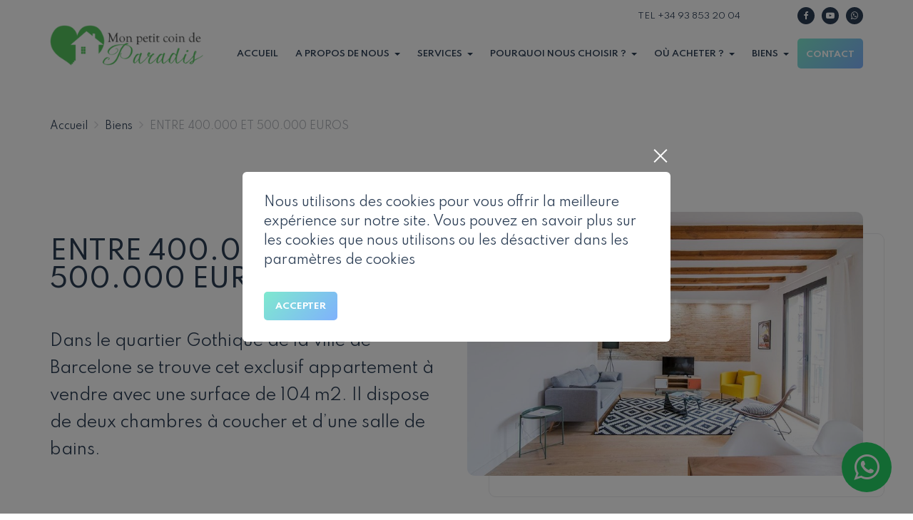

--- FILE ---
content_type: text/html; charset=utf-8
request_url: https://www.monpetitcoindeparadis.com/fr/projects/11_entre-400000-et-500000-euros
body_size: 27077
content:


<!DOCTYPE html>
<!--[if lt IE 7 ]> <html class="no-js lt-ie9" lang="fr"> <![endif]-->
<!--[if IE 7 ]>    <html class="no-js lt-ie9" lang="fr"> <![endif]-->
<!--[if IE 8 ]>    <html class="no-js lt-ie9" lang="fr"> <![endif]-->
<!--[if (gte IE 9)|!(IE)]><!-->
<html class="no-js modern-browser" lang="fr">
<!--<![endif]-->

<head>
        <base href="https://www.monpetitcoindeparadis.com/fr/">

    

<title>ENTRE 400.000 ET 500.000 EUROS</title>
<base href="https://www.monpetitcoindeparadis.com/fr/">

<meta charset="utf-8" />
<meta http-equiv="X-UA-Compatible" content="IE=edge,chrome=1" />

    <meta name="robots" content="index, follow" />
    <meta name="description" content="&lt;p&gt;Dans le quartier Gothique de la ville de Barcelone se trouve cet exclusif appartement &amp;agrave; vendre avec une surface de 104 m2. Il dispose de deux chambres &amp;agrave; coucher et d&amp;rsquo;une salle de bains.&lt;/p&gt;" />
    <meta name="keywords" />
    <meta name="author" content="Mon Petit Coin De Paradis" />
    <meta name="publisher" content="Synchrone" />
    <meta name="revisit-after" content="3 days" />

<meta name="viewport" content="width=device-width, initial-scale=1.0, user-scalable=no">

<meta name="application-name" content="Mon Petit Coin De Paradis" />
<meta name="msapplication-tooltip" content="" />
<meta name="application-url" content="https://www.monpetitcoindeparadis.com" />

<meta name="msapplication-TileColor" content="#603cba">
<meta name="msapplication-TileImage"
    content="/Instances/Front/Corporate/Mmages/favicons/mstile-144x144.png">
<meta name="msapplication-config"
    content="/Instances/Front/Corporate/Images/favicons/browserconfig.xml">

<meta property="og:site_name" content="Mon Petit Coin De Paradis" />
<meta property="og:title" content="ENTRE 400.000 ET 500.000 EUROS" />
<meta property="og:description" content="&lt;p&gt;Dans le quartier Gothique de la ville de Barcelone se trouve cet exclusif appartement &amp;agrave; vendre avec une surface de 104 m2. Il dispose de deux chambres &amp;agrave; coucher et d&amp;rsquo;une salle de bains.&lt;/p&gt;" />
<meta property="og:url" content="https://www.monpetitcoindeparadis.com/fr/projects/11_entre-400000-et-500000-euros" />
<meta property="og:type" content="website" />
<meta property="og:image"
    content="https://www.monpetitcoindeparadis.com/Instances/Front/Corporate/Images/og-image.jpg" />
<meta property="fb:admins" content="571367367,1158935275" />
<meta property="fb:app_id" content="104760216233944" />
    

    <link rel="canonical" href="https://www.monpetitcoindeparadis.com/fr/projects/11_entre-400000-et-500000-euros" />

<link rel="shortcut icon" href="/Instances/Front/Corporate/Images/favicons/favicon.ico">
<link rel="apple-touch-icon" sizes="57x57"
    href="/Instances/Front/Corporate/Images/favicons/apple-icon-57x57.png">
<link rel="apple-touch-icon" sizes="114x114"
    href="/Instances/Front/Corporate/Images/favicons/apple-icon-114x114.png">
<link rel="apple-touch-icon" sizes="72x72"
    href="/Instances/Front/Corporate/Images/favicons/apple-icon-72x72.png">
<link rel="apple-touch-icon" sizes="144x144"
    href="/Instances/Front/Corporate/Images/favicons/apple-icon-144x144.png">
<link rel="apple-touch-icon" sizes="60x60"
    href="/Instances/Front/Corporate/Images/favicons/apple-icon-60x60.png">
<link rel="apple-touch-icon" sizes="120x120"
    href="/Instances/Front/Corporate/Images/favicons/apple-icon-120x120.png">
<link rel="apple-touch-icon" sizes="76x76"
    href="/Instances/Front/Corporate/Images/favicons/apple-icon-76x76.png">
<link rel="apple-touch-icon" sizes="152x152"
    href="/Instances/Front/Corporate/Images/favicons/apple-icon-152x152.png">
<link rel="icon" type="image/png"
    href="/Instances/Front/Corporate/Images/favicons/favicon-96x96.png" sizes="96x96">
<link rel="icon" type="image/png"
    href="/Instances/Front/Corporate/Images/favicons/favicon-16x16.png" sizes="16x16">
<link rel="icon" type="image/png"
    href="/Instances/Front/Corporate/Images/favicons/favicon-32x32.png" sizes="32x32">
<link rel="preconnect" href="https://fonts.googleapis.com">
<link rel="preconnect" href="https://fonts.gstatic.com" crossorigin>
<link href="https://fonts.googleapis.com/css2?family=Spartan:wght@300;400;500;600;700;800&display=swap"
    rel="stylesheet">


<link rel="search" type="application/opensearchdescription+xml" href="/fr/search/opensearch.xml"
    title="Content search" />

    

<script type="text/javascript">
    var cookieConsent = {
        preferences: false,
        statistics: false,
        marketing: false
    };
    var cookieConsentSettings = {
        stamp: '876a1d24-84ff-4c5d-bf33-54963cb57178',
        preferences: true,
        statistics: true,
        marketing: true,
        bannerPosition: 'center'
    };
</script>

<script type="application/ld+json">
    {
    "@context": "https://schema.org",
    "@type": "Organization",
    "url": "https://www.monpetitcoindeparadis.com",
    "logo": "https://www.monpetitcoindeparadis.com/Instances/Front/Corporate/Images/logo-mail.jpg"
    }
</script>



        <link rel="stylesheet" type="text/css" href="../Instances/Front/Corporate/Dist/app.1728ff98ddedd9f0a029.css">

    <script>(function(w,d,s,l,i){w[l]=w[l]||[];w[l].push({'gtm.start':
new Date().getTime(),event:'gtm.js'});var f=d.getElementsByTagName(s)[0],
j=d.createElement(s),dl=l!='dataLayer'?'&l='+l:'';j.async=true;j.src=
'https://www.googletagmanager.com/gtm.js?id='+i+dl;f.parentNode.insertBefore(j,f);
})(window, document, 'script', 'dataLayer','GTM-MHCMB62');
dataLayer = dataLayer || [];
dataLayer.push({'sessionId': '343f6677-53a1-4c7e-8a25-2219e3a0129f','culture': 'fr','environment': 'production'});</script>
    

    <script type="text/javascript">
        var syn = {
            culture: 'fr',
            language: 'fr',
            country: '',
            application_path: '',
            website_url: 'https://www.monpetitcoindeparadis.com',
            timezone_offset: '1',
            available_cultures: 'fr',
            googleMapLoaded: false,
            googleMapLoading: false,
            flexoCMSResources: {"Pages":{"Home":"Accueil","Professionnel":"Projet d'am\u00e9nagement\u00a0","OpenSince":"Ouvert depuis 2008\u00a0","MakeChoice":"Faites votre choix\u00a0","Pages_Pages":"Pages","SynchroneRealisation":"R\u00e9alisation du site Internet par Synchrone","AllOffers":"Toutes les offres","BackTop":"Retour vers le haut","Char":"caract.","Contact":"Contact","Days":"jours","Hours":"heures","InfoVisits":"Infos visiteurs","InSearchOf":"Nous sommes \u00e0 la recherche de","Itineraire":"Itin\u00e9raire","JobsCareer":"Jobs & carri\u00e8res","MailAddress":"Adresse email","Minutes":"minutes","NavDate":"11-12 mai 2019","PriceBonusPack":"non inclus : pack de mise \u00e0 la route de 119\u20ac","PriceBonusPackPopover":"Pack de mise \u00e0 la route : 119 \u20ac. Comprend : pr\u00e9paration et mise \u00e0 la route, configuration multim\u00e9dia, gilet de s\u00e9curit\u00e9, assistance Europ\u00e9enne d\u00e9pannage pour une dur\u00e9e d\u2019un an, antigel lave-glace, savon lave-glace, plaque d\u2019immatriculation neuve, Quic Service Card (validit\u00e9 2 ans).","Rally":"Rallycross","Seconds":"secondes","SiegeSocial":"Si\u00e8ge social","SpaWRX":"Spa World RX of Benelux","UserAccess":"Acc\u00e8s membres","TestimonyOf":"T\u00e9moignage de {0}","TelephoneFixe":"TEL"},"Contacts":{"Address":"Adresse","City":"Ville","Phone":"T\u00e9l\u00e9phone","PostalCode":"Code postal","SendingMessageError":"Une erreur est survenue lors de l'envoi de votre message","SendingMessageSuccess":"Votre message a bien \u00e9t\u00e9 envoy\u00e9","YourCompany":"Nom de votre entreprise","YourEmail":"Votre email","YourMessage":"Votre message","YourName":"Votre nom","FormLoading":"Chargement du formulaire","YourFirstName":"Votre pr\u00e9nom","ValidationSentTo":"Un email de confirmation a \u00e9t\u00e9 \u00e0 ","TooMuchCharacter":"Le champs {0} poss\u00e8de trop de caract\u00e8re ! Maximum {1} caract\u00e8res","MobilePhone":"GSM","ContactMe":"Contactez-moi","CustomPrivacy":"Vous acceptez que notre agence collecte et utilise les donn\u00e9es personnelles que vous venez de renseigner dans le formulaire dans le but de vous envoyer des offres marketing personnalis\u00e9es que vous avez accept\u00e9es de recevoir, en accord avec notre <a href=\"privacy\" target=\"_blank\">politique de protection des donn\u00e9es</a>. ","FormInfoRequired":"Les champs identifi\u00e9s par un ast\u00e9risque (*) sont obligatoires.","MandatoryField":"Obligatoire","PhotoCredit":"Je d\u00e9clare que les images t\u00e9l\u00e9charg\u00e9es seront uniquement utilis\u00e9es pour un usage m\u00e9dia/\u00e9ditorial, non commercial et ne seront pas transmise \u00e0 une tierce partie. Cr\u00e9dit photo : sparxbenelux.com","RequiredInputs":"Champs obligatoires","StateOrProvince":"Etat/Province"},"Core":{"BirthDate":"Date de naissance","BtnDelete":"Supprimer","BtnModify":"Modifier","BtnSave":"Enregistrer","BtnSend":"Envoyer","City":"Ville","Company":"Soci\u00e9t\u00e9","Country":"Pays","Date_DaysAgo":"il y a {0} jours","Date_HourAgo":"il y a 1 heure","Date_HoursAgo":"il y a {0} heures","Date_LastMonth":"le mois dernier","Date_LastWeek":"la semaine derni\u00e8re","Date_LastYear":"l'ann\u00e9e derni\u00e8re","Date_MinuteAgo":"il y a 1 minute","Date_MinutesAgo":"il y a {0} minutes","Date_MonthsAgo":"il y a {0} mois","Date_NotYet":"pas encore","Date_Now":"maintenant","Date_WeeksAgo":"il y a {0} semaines","Date_YearsAgo":"il y a {0} ans","Date_Yesterday":"hier","Email":"Email","Fax":"Fax","FirstName":"Pr\u00e9nom","HouseNumber":"Num\u00e9ro","Language":"Langue","LastName":"Nom","Login":"Login","BoxNumber":"Bte","Message":"Message","MobilePhone":"GSM","Name":"Nom","NickName":"Pseudo","Password":"Mot de passe","Phone":"T\u00e9l\u00e9phone","RequiredField":"Le champ {0} est obligatoire.","RequiredFieldsMessage":"Les champs identifi\u00e9s par un \u2022 sont obligatoires.","StateOrProvince":"Etat/Province","Street":"Rue","TitleMiss":"Mademoiselle","TitleMr":"Monsieur","TitleMrs":"Madame","ValidationSummaryTitle":"Veuillez corriger les erreurs suivantes :","VATCategory":"R\u00e9gime TVA","VATCategoryA":"Assujetti","VATCategoryN":"Non-assujetti","VATCategoryX":"Exon\u00e9r\u00e9","VATNumber":"Num\u00e9ro de TVA","Website":"Site Internet","YouAreHere":"Vous \u00eates ici :","BtnBack":"Retour","PostalCode":"Code postal","RSSFeed":"Flux RSS","BtnSubmit":"Soumettre","Search":"Rechercher","EmailNotValid":"Cet email n'est pas valide !","NoElements":"Pas d'\u00e9l\u00e9ment","Home":"Accueil","Error_NotFound":"Erreur 404 : \u00e9l\u00e9ment inexistant","Error_NotFoundMessage":"Message d'erreur : ","BtnBackHome":"Retour \u00e0 l'accueil","Of":"sur","UnknownError":"Erreur inconnue !","From":"De","To":"A","Unspecified":"Non pr\u00e9cis\u00e9","Gender":"Sexe","AccessDenied":"Acc\u00e8s refus\u00e9","AccessDeniedMessage":"L'acc\u00e8s \u00e0 la page demand\u00e9e a \u00e9t\u00e9 refus\u00e9.\r\nVous n'avez pas les privil\u00e8ges appropri\u00e9s pour voir cette page.\r\nSi vous pensez qu'il ya eu une erreur, veuillez contacter l'administrateur du site.","CultureName":"Langue","TimeZone":"Fuseau horaire","No":"Non","Yes":"Oui","EmailConfirm":"Confirmer l'adresse email","ErrMsgEmailDoesntMatch":"Les emails ne correspondent pas","FirstPage":"Premi\u00e8re page","PreviousPage":"Page pr\u00e9c\u00e9dente","NextPage":"Page suivante","LastPage":"Derni\u00e8re page","BtnCancel":"Annuler","BtnFilter":"Filtrer","Individual":"Personne","ModifiedOn":"Modif\u00e9 le","CreatedOn":"Cr\u00e9\u00e9 le","itinerary":"Itin\u00e9raire","Close":"Fermer","BtnClose":"Fermer","Mailbox":"Bte\u00a0","FreeShipping":"Frais de port : gratuit pour BE, FR, NL, DE, LUX \u00e0 partir de 300 \u20ac d\u2019achat","Address":"Adresse","ConfirmPassword":"Confirmez votre mot de passe"},"Manager":{"Action":"Action","ConfirmDeleteUser":"Voulez-vous vraiment supprimer cet utilisateur ?","EmailConfirm":"Confirmez votre adresse e-mail","ErrMsgAccountNotFoundEmail":"cette adresse e-mail ne correspond \u00e0 aucun enregistrement","ErrMsgEmailAlreadyExist":"Un compte existe d\u00e9j\u00e0 avec cette adresse e-mail !","ErrMsgEmailEmpty":"Vous devez mentionner une adresse un e-mail.","ErrMsgOldPasswordInvalid":"Votre ancien mot de passe est invalide.","ErrMsgPasswordDoesntMatch":"Le mot de passe et la confirmation de passe ne correspondent pas.","ErrMsgPasswordEmpty":"Vous devez indiquer un mot de passe.","ErrMsgUsernameEmpty":"Vous devez indiquer un nom d'utilisateur.","ErrMsgUsernamePassword":"Le nom d'utilisateur ou le mot de passe fourni est incorrect.","ErrMsgYourAccountHasBeenLocked":"Votre compte a \u00e9t\u00e9 bloqu\u00e9","ErrMsgYourAccountHasExpired":"Votre compte a expir\u00e9","ErrMsgYourAccountIsNotActive":"Votre compte n'est pas actif","NotValid":"Non valide","Password":"Mot de passe","RememberMe":"M\u00e9moriser sur cet ordinateur ?","SendMeACopy":"Envoyez moi une copie de cet email","SendToFriendMessage":"Votre ami(e) vous signale l\u2019existence d\u2019une offre d\u2019emploi int\u00e9ressante vue sur le site Banking Boulevard. Cliquez sur le lien suivant pour acc\u00e9der \u00e0 cette offre d\u2019emploi.","SendToFriendSubject":"Ce job vous int\u00e9resse peut-\u00eatre !","Username":"Nom d'utilisateur","UsersList":"Liste des utilisateurs","Valid":"Valide","ValidateConditionAndPrivacy":"J'accepte les conditions g\u00e9n\u00e9rales d'utilisation du site","ValidateConditionAndPrivacyError":"Vous devez accepter les conditions g\u00e9n\u00e9rales d'utilisation pour pouvoir continuer","YourMessage":"Votre message","WeSendMailTo":"Nous vous avons envoy\u00e9 un e-mail \u00e0 l\u00b4adresse","ConsultYourMailNow":"Maintenant consultez vos e-mails","DataUpdated":"Vos donn\u00e9es ont \u00e9t\u00e9 mises \u00e0 jour.","ConfirmYourNewPassword":"Confirmez votre nouveau mot de passe :","NewPassword":"Nouveau mot de passe :","ConfirmYourLogin":"Confirmez votre login :","YourLoginIs":"Votre login est :","ChangingPasswordMessage":"Vous avez \u00e0 pr\u00e9sent la possibilit\u00e9 de changer le login ainsi que le mot de passe de votre compte.","MyLogin":"Mon login","MyPassword":"Mon mot de passe","IForgot":"J'ai oubli\u00e9 : ","ForgotLoginPassword":"Oubli\u00e9 ?","CreateAccount":"Cr\u00e9er un compte","AccountArea":"Espace client","WelcomeOwnAreaTitle":"Bienvenue sur votre espace personnel","WelcomeOwnAreaMessage":"A partir de cette page, vous pouvez consulter les donn\u00e9es aff\u00e9rentes \u00e0 votre compte.","MyProfile":"Mon profil","UpdateYourAccount":"Acc\u00e9der \u00e0 mon compte","MyAddresses":"Mes adresses","SeeYourAddresses":"Voir vos adresses \u00bb","ForgotPasswordMessageMailSent":"Il contient des informations relatives \u00e0 la modification ou \u00e0 la confirmation de votre nouveau mot de passe.","EmailNotReceived":"Vous n\u2019avez pas re\u00e7u l\u2019e-mail ?","CheckYourSpam":"V\u00e9rifiez votre dossier de courrier ind\u00e9sirable. Si vous n\u2019avez pas re\u00e7u d\u2019e-mail, veuillez nous contacter pour obtenir de l\u2019aide.","ConnectionArea":"Espace de connexion","EnterUsernameAndPassword":"Veuillez vous connecter avec votre login et mot de passe.","NoAccountQuestion":"Vous n'avez pas de compte ?","RegisterNow":"Enregistrez-vous maintenant !","AccountInformation":"Information de votre compte","LogOn":"Se connecter","SendToFriend":"Envoyer \u00e0 un ami","PasswordChange":"Changement du mot de passe","OldPassword":"Ancien mot de passe","EnterYourEmail":"Entrez votre email","PasswordChanged":"Mot de passe chang\u00e9","ErrMsgOldPasswordEmpty":"Vous devez entrer votre mot de passe actuel !","YourPasswordHasBeenChanged":"Votre mot de passe a bien \u00e9t\u00e9 modifi\u00e9 !","PasswordConfirm":"Confirmer le mot de passe","LockoutTitle":"Votre compte est actuellement verrouill\u00e9","LockoutMessage":"D\u00e9sol\u00e9, votre compte a \u00e9t\u00e9 verrouill\u00e9 en raison de {0} tentatives de connexion incorrectes. S'il vous pla\u00eet essayez de vous connecter \u00e0 nouveau dans {1} minutes.","GenderMale":"Homme","GenderFemale":"Femme","LogOff":"Se d\u00e9connecter","RegistrationNotAllowed":"La cr\u00e9ation de compte n'est pas autoris\u00e9e","BtnRegister":"S'enregistrer","AlreadyRegistered":"D\u00e9j\u00e0 inscrit ?","ExternalRegister":"Utiliser un autre service pour vous connecter","Register":"S'enregistrer","EmailConfirmTitle":"Confirmation de votre adresse email","EmailConfirmMessage":"Vous allez re\u00e7evoir un email de {0} dans quelques minutes afin de valider votre adresse email.\r\nVotre compte sera actif d\u00e8s que vous aurez cliqu\u00e9 sur ce lien.\r\nSi vous ne recevez pas cet email, veuillez v\u00e9rifier qu'il n'a pas \u00e9t\u00e9 bloqu\u00e9 par votre logiciel antispam ou qu'il n'a pas \u00e9t\u00e9 plac\u00e9 dans le r\u00e9pertoire SPAM de votre lecteur email.","ErrMsgUserNameAlreadyExist":"Un compte existe d\u00e9j\u00e0 avec ce nom d'utilisateur !","LastLogon":"Derni\u00e8re connexion","MemberSince":"Membre depuis","LastUpdate":"Derni\u00e8re mise \u00e0 jour","AutoDetection":"D\u00e9tection automatique","IsGoogleAuthenticatorEnabled":"Google Authenticator activ\u00e9e ?","GoogleAuthenticator_AddWebsite":"1. Ajouter {0} \u00e0 Google Authenticator","GoogleAuthenticator_OpenAndScan":"Ouvrez Google Authenticator et ajoutez {0} en scannant le QR Code \u00e0 droite","GoogleAuthenticator_EncodeDigits":"2. Encodez les 6 chiffres que Google Authenticator a g\u00e9n\u00e9r\u00e9","GoogleAuthenticator_EncodeDigitsMessage":"V\u00e9rifiez que {0} est ajout\u00e9 correctement dans Google Authenticator en encodant les 6 chiffres que l'application Google Authenticator a g\u00e9n\u00e9r\u00e9 pour {0} ci-dessous, cliquez ensuite sur \"Activer\"","GoogleAuthenticator_Enable":"Activer Google Authenticator","BtnEnable":"Activer","TwoFactor_SendCode":"Envoyer le code de v\u00e9rification","TwoFactor_Provider":"Fournisseur du code de v\u00e9rification","TwoFactor_EnterCode":"Entrez le code de v\u00e9rification","ResetPassword":"Remise \u00e0 z\u00e9ro du mot de passe","BtnDisable":"D\u00e9sactiver","Manage":"G\u00e9rer","ExternalLogin_Manage":"G\u00e9rer les logins externes","VerificationCode":"Code de v\u00e9rification","PasswordHasBeenReset":"Votre mot de passe a \u00e9t\u00e9 r\u00e9initialis\u00e9. <a href=\"{0}\">Cliquez sur ce lien pour vous connecter </a>","ResetPasswordConfirmation":"Confirmation de la r\u00e9initialisation de votre mot de passe","RegisteredLogins":"Login enregistr\u00e9s","ExternalLoginRemove":"Retirer l'authentification {0} de votre compte ","AddExternalLogin":"Ajouter une authentification \u00e0 votre compte","ExternalLoginAddMessage":"Utiliser {0} pour se connecter","LoginUnsuccessfulMessage":"La connexion a \u00e9chou\u00e9e, corrigez les erreurs et ressayez","ExternalLoginFailureTitle":"Echec de la connexion","ExternalLoginFailureMessage":"\u00c9chec de la connexion aupr\u00e8s du service. Ressayez \u00e0 nouveau ou contactez les administrateurs","RegisterWithExternalLogin":"S'inscrire avec {0}","ExternalLoginAssociation":"Associer votre compte {0}","ExternalLoginInfoMessage":"Vous avez \u00e9t\u00e9 authentifi\u00e9 avec succ\u00e8s avec <strong>{0}</strong>. Veuillez entrer ci-dessous un nom d'utilisateur pour ce site et cliquer sur le bouton S'inscrire pour valider la connexion.","TwoFactor_EmailCode":"Code par email","TwoFactor_PhoneCode":"Code par SMS","TwoFactor_GoogleAuthenticator":"Code Google Authenticator","ChangePassword":"Changez mon mot de passe","EditProfile":"Mettre \u00e0 jour votre profil","LogIn":"Connexion","ErrMsgLoginDoesntMatch":"Vos logins ne correspondent pas","MyLoginAndMyPassword":"Mon login et mon mot de passe","LogOnOr":"Ou","TwoFactor_ErrMsgInvalidCode":"Ce code n'est pas valide.","EidAuthenticationNotAllowed":"L\u2019authentification Eid n\u2019est pas autoris\u00e9e.","LoginEIDError":"Connexion: Erreur de boucle infinie d\u00e9tect\u00e9e dans \u00ab returnUrl \u00bb.","ConnectionNotSecure":"La connexion ne semble pas s\u00e9curis\u00e9e.","InsertIdCard":"S'il vous pla\u00eet, veuillez ins\u00e9rer votre carte d'identit\u00e9.","CertificateCannotVerified":"Ce certificat ne peut \u00eatre v\u00e9rifi\u00e9 par une autorit\u00e9 de certification de confiance.","CertificateNotValid":"Le certificat du citoyen n'est pas (plus) valide.","InvalidRootCA":"Le certificat \u00ab CA Belgium Root \u00bb n\u2019est pas valide.","MoreIDNumbreFound":"Plusieurs utilisateurs avec le num\u00e9ro national ({0}) ont \u00e9t\u00e9 trouv\u00e9s !","UserIDNotFound":"Aucun utilisateur n\u2019a \u00e9t\u00e9 trouv\u00e9 avec ce num\u00e9ro national !","InvalidCertificate":"Certificat non valide. Objet : ' {0} ',  Emetteur : ' {0} '.","TrustChainNotComplete":"La cha\u00eene des centres de confiance ne connait pas cette autorit\u00e9. Les \u00ab Thumbprints \u00bb ne correspondent pas.","CertificateNotStore":"Nous avons d\u00fb t\u00e9l\u00e9charger un certificat CitizenCA ( {0} ) qui n'\u00e9tait pas disponible dans la base de donn\u00e9es.","UnableDownloadCA":"Impossible de t\u00e9l\u00e9charger le certificat \u00ab CitizenCA \u00bb : ","UnknowsErrors":"Des erreurs inconnues se sont produites.","TrustChainNotCompleteErrors":"La cha\u00eene des centres de confiance ne connait pas cette autorit\u00e9.  Erreurs :","InvalidLogin":"Tentative de connexion invalide. ","UnableTwoFactorCode":"Erreur ! Impossible d'envoyer le code de double authentification via ce fournisseur d\u2019acc\u00e8s ( {0} ).","UnableGetUserId":"Erreur ! Impossible d'obtenir votre UserId.","ResetPasswordEmpty":"Erreur ! Votre code de r\u00e9initialisation est vide.","Photo":"Photo","InformationsPerso":"Informations personnelles","ErrMsgPasswordLength":"Le mot de passe doit \u00eatre form\u00e9 d'au moins {0} caract\u00e8res","ErrMsgPasswordDigit":"Le mot de passe doit contenir un caract\u00e8re num\u00e9rique","ErrMsgPasswordLowerCase":"Le mot de passe doit contenir un caract\u00e8re minuscule","ErrMsgPasswordUpperCase":"Le mot de passe doit contenir un caract\u00e8re majuscule","ErrMsgPasswordNoLetterOrDigit":"Le mot de passe doit contenir un caract\u00e8re sp\u00e9cial","BtnHome":"Retour \u00e0 l'accueil","WeCanNotFindThePage":"La page demand\u00e9e n'existe pas/plus","OopsYouAreLost":"Oops ! Vous vous \u00eates perdu :-(","DisabledAccount":"Votre compte est d\u00e9sactiv\u00e9","PendingAccount":"Votre compte utilisateur est bloqu\u00e9","WaitingForApprovalAccount":"Votre compte est en attente d'approbation","TwoFactor_AccountRequiresVerification":"Votre compte requiert une v\u00e9rification des administrateurs","WaitingForApprovalAccountTitle":"Votre compte est en attente d'approbation","WaitingForApprovalAccountMessage":"Votre compte est en attente d'approbation par un administrateur. <br/>Vous recevrez un email d\u00e8s que celui-ci sera valid\u00e9.","Account":"Mon compte\u00a0","Dashboard":"Tableau de bord\u00a0","CookieConsentMarketing":"Marketing","CookieConsentStatistics":"Statistiques","CookieConsentPreferences":"Pr\u00e9f\u00e9rences","CookieConsentUpdateLinkName":"Modifiez votre consentement","CookieConsentCurrentStatusDisallow":"Utiliser uniquement les cookies n\u00e9cessaires","CookieConsentCurrentStatusAllow":"Autoriser les cookies de type ({0})","CookieConsentCurrentStatusAllowAll":"Autoriser tous les cookies ({0})","CookieConsentCurrentStatus":"Votre consentement","CookieConsentPreferenceCenterLinkName":"param\u00e8tres de cookies","CookieConsentBannerDescription":"Nous utilisons des cookies pour vous offrir la meilleure exp\u00e9rience sur notre site. Vous pouvez en savoir plus sur les cookies que nous utilisons ou les d\u00e9sactiver dans les","CookieConsentSave":"Sauvegarder","CookieConsentAllowAll":"Activer tout","CookieConsentDisallow":"Refuser","CookieConsentAllow":"Accepter","CookieConsentMandatory":"Obligatoire","CookieConsentPreferenceCenterPolicyDescription":"Pour plus d\u2019informations <a href=\"{0}\" target=\"_blank\">Consulter notre politique de cookies</a>","CookieConsentPreferenceCenterPolicyTitle":"Politique de cookies","CookieConsentPreferenceCenterMarketingDescription":"Les cookies marketing sont utilis\u00e9s pour effectuer le suivi des visiteurs au travers des sites Web. Le but est d'afficher des publicit\u00e9s qui sont pertinentes et int\u00e9ressantes pour l'utilisateur individuel et donc plus pr\u00e9cieuses pour les \u00e9diteurs et annonceurs tiers.","CookieConsentPreferenceCenterMarketingTitle":"Cookies de marketing","CookieConsentPreferenceCenterStatisticsDescription":"Les cookies statistiques nous aident, par la collecte et la communication d'informations de mani\u00e8re anonyme, \u00e0 comprendre comment les visiteurs interagissent avec les sites Web. Garder ce cookie activ\u00e9 nous aide \u00e0 am\u00e9liorer notre site Web.","CookieConsentPreferenceCenterStatisticsTitle":"Cookies de statistiques","CookieConsentPreferenceCenterPreferencesDescription":"Les cookies de pr\u00e9f\u00e9rences permettent \u00e0 un site Web de retenir des informations qui modifient la mani\u00e8re dont le site se comporte ou s\u2019affiche, comme votre langue pr\u00e9f\u00e9r\u00e9e ou la r\u00e9gion dans laquelle vous vous situez.","CookieConsentPreferenceCenterPreferencesTitle":"Cookies de pr\u00e9f\u00e9rences","CookieConsentPreferenceCenterNecessaryDescription":"Les cookies n\u00e9cessaires contribuent \u00e0 rendre un site Web utilisable en activant des fonctions de base comme la navigation de page et l'acc\u00e8s aux zones s\u00e9curis\u00e9es du site Web. Le site Web ne peut pas fonctionner correctement sans ces cookies.","CookieConsentPreferenceCenterNecessaryTitle":"Cookies n\u00e9cessaires","CookieConsentPreferenceCenterIntroDescription":"Les cookies nous permettent de personnaliser le contenu et les annonces, d'offrir des fonctionnalit\u00e9s relatives aux m\u00e9dias sociaux et d'analyser notre trafic. Nous partageons \u00e9galement des informations sur l'utilisation de notre site avec nos partenaires de m\u00e9dias sociaux, de publicit\u00e9 et d'analyse, qui peuvent combiner celles-ci avec d'autres informations que vous leur avez fournies ou qu'ils ont collect\u00e9es lors de votre utilisation de leurs services. Vous consentez \u00e0 nos cookies si vous continuez \u00e0 utiliser notre site Web.","CookieConsentPreferenceCenterIntroTitle":"Aper\u00e7u de la confidentialit\u00e9","CookieConsentPreferenceCenterTitle":"Centre de pr\u00e9f\u00e9rence pour les cookies","UserSince":"Utilisateur depuis le","TwoFactor_PhoneCode_Description":"Les codes de s\u00e9curit\u00e9 sont envoy\u00e9s sur votre t\u00e9l\u00e9phone mobile.","TwoFactor_EmailCode_Description":"Les codes de s\u00e9curit\u00e9 sont envoy\u00e9s sur votre adresse email.","TwoFactor_MobileApplication_Description":"Les codes de s\u00e9curit\u00e9 sont g\u00e9n\u00e9r\u00e9s par une application d'authentification se trouvant sur votre  smartphone ou tablette.","TwoFactor_PhoneCode_Field_Description":"Nous vous enverrons un code de s\u00e9curit\u00e9 \u00e0 ce num\u00e9ro de t\u00e9l\u00e9phone \u00e0 chaque fois que vous vous connecterez au site web ou associerez un nouvel appareil.","Next":"Suivant","TwoFactor_MobileApplication":"Utilisation d'une application pour mobiles","TwoFactor_PhoneCode_Field":"Saisissez votre num\u00e9ro de t\u00e9l\u00e9phone mobile.","ChangeYourPassword":"Changer mon mot de passe","ConfirmEmailContent":"Votre adresse email a bien \u00e9t\u00e9 v\u00e9rifi\u00e9e. Vous pouvez d\u00e8s a pr\u00e9sent vous connecter via votre compte utilisateur.","ConfirmUserDelete":"Etes-vous certain de vouloir supprimer votre compte","ConnectWith":"Se connecter avec","ConnectWithEID":"Se connecter avec eID","ConnectWithEIDExplanation":"Ins\u00e9rez votre carte dans le lecteur \u00e9lectronique et cliquez sur","ConnectWithEIDSteps":"<ul>            <li>Est - ce la premi\u00e8re fois que vous utilisez votre carte eID sur ce site ? Dans ce cas, contactez - nous via <a href=\"/fr/contact\">ce formulaire de contact</a>.</li>            <li>Apr\u00e8s un message d'erreur, fermez toujours toutes les sessions de votre navigateur. Ensuite, red\u00e9marrez votre navigateur.</li>            <li>V\u00e9rifiez que vous avez bien introduit votre carte d'identit\u00e9 dans le lecteur de carte et que ce lecteur est correctement raccord\u00e9 \u00e0 votre ordinateur.</li>            <li>D\u00e9marrez l'eID Viewer. Si vous n'avez pas encore install\u00e9 le logiciel d'eID ou si vous avez des questions \u00e0 ce propos, consultez le site web eID <a href=\"http://eid.belgium.be\" target=\"_blank\">http://eid.belgium.be</a>. Si l'eID Viewer lit correctement vos donn\u00e9es, vous pouvez vous connecter \u00e0 ce site.</li>            <li>Encore un probl\u00e8me malgr\u00e9 tout? Dans ce cas, contactez-nous via <a href=\"/fr/contact\">ce formulaire de contact</a>.</li>        </ul>","ConnexionEIDFailed":"La connexion avec une eID a \u00e9chou\u00e9.","Edit":"\u00c9diter","EditMyProfile":"Modifier mon compte","FeedLoadingInProgress":"Chargement du flux en cours...","FindYourAccount":"Retrouvez votre compte","LogInSocial":"Se connecter avec un compte {0}","PrivacyAcceptation":"J'ai lu et j'accepte la <a href=\"privacy\" data-on=\"click||openInModal||true\"  data-modal-size=\"large\">politique de confidentialit\u00e9</a>","RegisterAccountGdprPhrase":"<small>En cr\u00e9ant un compte, vous confirmez que vous acceptez les <a href=\"~/@ViewBag.CultureName/copyright\" rel=\"terms-of-service\" data-on=\"click||openInModal\" data-modal-size=\"large\">Conditions d'utilisation</a> et la <a href=\"~/@ViewBag.CultureName/privacy\" rel=\"privacy\" data-on=\"click||openInModal\" data-modal-size=\"large\">Politique de confidentialit\u00e9</a>.</small>","Start":"Commencer","TwoFactor":"Double authentification","TwoFactor_ErrMsgFieldRequired":"Veuillez s\u00e9lectionner une option","TwoFactor_PhoneCode_SentCode":"Nous avons envoy\u00e9 un code de s\u00e9curit\u00e9 au {0}. Saisissez-le ci-dessous pour valider votre num\u00e9ro de t\u00e9l\u00e9phone.","TwoFactorDescription":"Comment souhaitez-vous recevoir vos codes de s\u00e9curit\u00e9 ?","TwoFactorExplanation":"La double authentification ajoute un niveau de s\u00e9curit\u00e9 suppl\u00e9mentaire \u00e0 votre compte. \u00c0 chaque fois que vous vous connectez au site web vous devez indiquer votre mot de passe et un code de s\u00e9curit\u00e9 envoy\u00e9 sur votre t\u00e9l\u00e9phone mobile.","UnAuthorizedOperation":"Acc\u00e8s refus\u00e9","UserDeleteBtn":"Suppression du compte","YouAreNotAuthorizedToPerformThisOperation":"Vous n'\u00eates pas autoris\u00e9 \u00e0 effectuer cette action","ErrMsgPaswwordRequired":"Le champ Mot de passe est obligatoire.","ErrMsgConfirmPaswwordRequired":"Le champ Confirmer le mot de passe est obligatoire."},"AssetsLibrary":{"Asset":"Fichier","NoAssets":"Pas de fichiers","Crop":"Recadrer l'image","EditName":"Editer le nom du fichier","ModifyImage":"Modifier l'image","ChooseNewImage":"Choisir une nouvelle image","CropImage":"Recadrer l'image","DeleteImage":"Supprimer l'image","RenameImage":"Renommer l'image","RotateLeft":"Rotation \u00e0 gauche","RotateRight":"Rotation \u00e0 droite","AssetsLibrary_Assets":"Fichiers","EncodeCorrectImage":"Veuillez t\u00e9l\u00e9charger une image correcte","MinimumSize":"L'image doit respecter au minimum les dimensions suivantes : ","Upload":"T\u00e9l\u00e9charger photos","AcceptFileTypes":"Le type du fichier t\u00e9l\u00e9charg\u00e9 n'est pas correct."},"GlobalSearch":{"AllResult":"Tout","Pertinence":"Pertinence","date_asc":"Date asc","date_desc":"Date desc","SuggestionsTitle":"Vouliez-vous dire","NoResult":"Aucun r\u00e9sultat","Search":"Recherche"},"Tags":{"Tags":"Tags","NoResult":"Aucun r\u00e9sultat","Latest":"Plus r\u00e9cents","Oldest":"Plus anciens","NoResults":"Aucun r\u00e9sultat","ToBeRead":"A lire aussi:","Keywords":"Mots-cl\u00e9s"},"News":{"AllNews":"Toutes les news","ArchivedNews":"News archiv\u00e9es","Archives":"Archives","ArchivesByYear":"Archives par ann\u00e9e","AttachedFiles":"Fichier(s) attach\u00e9(s)","Calendar":"Calendrier","Categories":"Cat\u00e9gories","CurrentNews":"News en cours","GeneralNewsMetaDescription":"News Description","GeneralNewsMetaKeyWords":"News, Keywords","GeneralNewsMetaTitle":"News","HighImportance":"Importance haute","MediaGalery":"Galerie m\u00e9dias","MediaLibrary":"Galerie m\u00e9dias","NoArchivedNews":"Pas de news archiv\u00e9es","NoNews":"Pas de news actuellement","NoNewsThisDay":"Pas de news ce jour !","OrderByCategory":"Trier par cat\u00e9gorie","PublishedOn":"Publi\u00e9 le {0}","ReadMore":"Suite","RSSFlux":"Flux RSS","Source":"Source","AllArticles":"Tous les articles","AllCategories":"Toutes les cat\u00e9gories","ArchivedNewsMetaTitle":"News archiv\u00e9es","DateAndPlace":"Date & lieu","ErrMsgStartDateBeforeEndDate":"La date de d\u00e9but d'\u00e9v\u00e8nement doit \u00eatre ant\u00e9rieure \u00e0 la date de fin d'\u00e9v\u00e8nement. ","EventPlaceAndDate":"Date et lieu de l\u2019\u00e9v\u00e9nement","EventRegistration":"Inscription \u00e0 l'\u00e9v\u00e9nement","Flash":"News Flash","InvestNews":"Invest News","News_Posts":"News","NewsPublishedIn":"News publi\u00e9es en","NewsTitle":"Actualit\u00e9s","Register":"S'inscrire","Registration":"inscription","Registrations":"inscriptions","Share":"Partager sur les r\u00e9seaux sociaux"},"Projects":{"CategoryMap":"Liste des projets pour la cat\u00e9gorie","ProjectsMap":"Cartographie des projets","Itinary":"Itin\u00e9raire","GeneralProjectsMapMetaKeyWords":"carte, map,projet, realisation","SeeAll":"Voir tout","Realisations":"R\u00e9alisations","ProjectBreadcrumb":"Biens","ProjectMapBreadcrumb":"Carte de nos projets","AllProjects":"Tous","GeneralProjectsMetaTitle":"Nos projets","GeneralProjectsMetaDescription":"Nos projets","GeneralProjectsMetaKeyWords":"projet, realisations","GeneralProjectsMapMetaTitle":"La carte de nos projets","GeneralProjectsMapMetaDescription":"La carte de nos projets"}}
        };
        var layout = {
            breakpointLg: 1240,
            breakpointMd: 992,
            breakpointSm: 768,
            breakpointXs: 480
        };
    </script>

</head>

<body class="page remove-onload-transition">
    <noscript><iframe src="https://www.googletagmanager.com/ns.html?id=GTM-MHCMB62" height="0" width="0" style="display:none;visibility:hidden"></iframe></noscript>

    

    


<header id="main-nav" class="main-nav" data-controller="MainNavController">
    <div class="container py-lg-1 pb-lg-2">
        <nav class="flex-box flex-align-center flex-space-between">
            <a class="main-nav-brand pr-2 pr-lg-0 mt-0 mt-lg-2" href="/fr/" data-animation="fade-in-left">
                <img src="/Instances/Front/Corporate/Images/logo.png"
                    alt="logo Mon Petit Coin De Paradis" />
            </a>
            <button type="button" id="mobile-nav-toggle" class="navbar-toggle" data-on="click||openMobileNav||true"
                aria-expanded="false">
                <span class="sr-only">Toggle navigation</span>
                <span class="icon-bar"></span>
                <span class="icon-bar"></span>
                <span class="icon-bar"></span>
            </button>

            <div class="hidden-xs hidden-sm hidden-md" data-animation="fade-in-right">
                

                <div class="social-media-wrapper pb-2 flex-box flex-align-center flex-justify-end">
                    <p class="pr-4">
                        TEL
                        <a href="tel:+34 93 853 20 04">+34 93 853 20 04</a> 
                    </p>
                    <div class="pl-4">
                        <div class="social-media-icons flex-box flex-align-center">
 <a href="https://www.facebook.com/Monpetitcoindeparadis" class="flex-box flex-align-center flex-justify-center" target="_blank" rel="noopener noreferrer">
  <i class="fa fa-facebook" aria-hidden="true"></i>
 </a>
 <a href="https://www.youtube.com/monpetitcoinparadis" class="flex-box flex-align-center flex-justify-center mx-1" target="_blank" rel="noopener noreferrer">
  <i class="fa fa-youtube-play" aria-hidden="true"></i>
 </a>
 <a href="https://api.whatsapp.com/send?phone=34654158022" class="flex-box flex-align-center flex-justify-center" target="_blank" rel="noopener noreferrer">
  <i class="fa fa-whatsapp" aria-hidden="true"></i>
 </a>
</div>
                    </div>
                </div>
                <div class="flex-box flex-align-center">
                    <!--Donut#[base64]#-->


    <ul class="nav navbar-nav menu-widget-1">
            <li >
        <a href=/fr/
            
            
            
            
             >
            Accueil
        </a>
    </li>
    <li class="dropdown">
        <a href=/fr/histoire-chasseur-immobilier
            class="dropdown-toggle"
            
            
            data-toggle=dropdown
             >
            A propos de nous
                <b class="caret"></b>
        </a>
            <ul class="dropdown-menu">
                    <li >
        <a href=/fr/histoire-chasseur-immobilier
            
            
            
            
             >
            Notre histoire
        </a>
    </li>
    <li >
        <a href=/fr/mission-chasseur-immobilier
            
            
            
            
             >
            Notre mission
        </a>
    </li>
    <li >
        <a href=/fr/equipe-chasseur-immobilier
            
            
            
            
             >
            Notre &#233;quipe
        </a>
    </li>

            </ul>
    </li>
    <li class="dropdown">
        <a href=/fr/recherche-appartement-maison-catalogne
            class="dropdown-toggle"
            
            
            data-toggle=dropdown
             >
            Services
                <b class="caret"></b>
        </a>
            <ul class="dropdown-menu">
                    <li >
        <a href=/fr/recherche-appartement-maison-catalogne
            
            
            
            
             >
            Recherche efficace et sur mesure
        </a>
    </li>
    <li >
        <a href=/fr/achat-appartement-maison-catalogne
            
            
            
            
             >
            Achat au meilleur prix
        </a>
    </li>
    <li >
        <a href=/fr/pret-immobilier-espagne-non-resident
            
            
            
            
             >
            Obtention du financement
        </a>
    </li>
    <li >
        <a href=/fr/avocat-immobilier-francais-barcelone-catalogne
            
            
            
            
             >
            S&#233;curisation de votre projet
        </a>
    </li>
    <li >
        <a href=/fr/demarches-achat-maison-appartement-catalogne
            
            
            
            
             >
            Gestion des d&#233;marches
        </a>
    </li>
    <li >
        <a href=/fr/sinstaller-en-catalogne
            
            
            
            
             >
            Installation finale
        </a>
    </li>
    <li >
        <a href=/fr/renover-appartement-maison-espagne
            
            
            
            
             >
            R&#233;novation r&#233;ussie de votre bien
        </a>
    </li>

            </ul>
    </li>
    <li class="dropdown">
        <a href=/fr/differences-agent-immobilier-chasseur-appartement
            class="dropdown-toggle"
            
            
            data-toggle=dropdown
             >
            Pourquoi nous choisir ?
                <b class="caret"></b>
        </a>
            <ul class="dropdown-menu">
                    <li >
        <a href=/fr/differences-agent-immobilier-chasseur-appartement
            
            
            
            
             >
            Quelle diff&#233;rence avec une agence immobili&#232;re
        </a>
    </li>
    <li >
        <a href=/fr/comment-choisir-chasseur-immobilier-espagne
            
            
            
            
             >
            Quelle diff&#233;rence avec d’autres chasseurs immobiliers 
        </a>
    </li>
    <li >
        <a href=/fr/opinion-chasseur-immobilier
            
            
            
            
             >
            T&#233;moignages
        </a>
    </li>
    <li >
        <a href=/fr/honoraires-chasseur-immobilier
            
            
            
            
             >
            Honoraires
        </a>
    </li>

            </ul>
    </li>
    <li class="dropdown">
        <a href=/fr/acheter-appartement-maison-costa-brava
            class="dropdown-toggle"
            
            
            data-toggle=dropdown
             >
            O&#249; acheter ?
                <b class="caret"></b>
        </a>
            <ul class="dropdown-menu">
                    <li >
        <a href=/fr/acheter-appartement-maison-catalogne
            
            
            
            
             >
            Catalogne
        </a>
    </li>
    <li >
        <a href=/fr/acheter-appartement-maison-costa-brava
            
            
            
            
             >
            Costa Brava
        </a>
    </li>
    <li >
        <a href=/fr/acheter-appartement-maison-barcelone
            
            
            
            
             >
            Barcelone
        </a>
    </li>
    <li >
        <a href=/fr/acheter-appartement-maison-sitges
            
            
            
            
             >
            Sitges
        </a>
    </li>
    <li >
        <a href=/fr/acheter-appartement-maison-costa-dorada
            
            
            
            
             >
            Costa Dorada
        </a>
    </li>
    <li >
        <a href=/fr/acheter-appartement-maison-salou
            
            
            
            
             >
            Salou
        </a>
    </li>

            </ul>
    </li>
    <li class="dropdown">
        <a href=/fr/maisons-appartements-a-vendre-costa-brava
            class="dropdown-toggle"
            
            
            data-toggle=dropdown
             >
            Biens
                <b class="caret"></b>
        </a>
            <ul class="dropdown-menu">
                    <li >
        <a href=/fr/maisons-appartements-a-vendre-costa-brava
            
            
            
            
             >
            Costa Brava
        </a>
    </li>
    <li >
        <a href=/fr/maisons-appartements-a-vendre-barcelone
            
            
            
            
             >
            Barcelone
        </a>
    </li>
    <li >
        <a href=/fr/maisons-appartements-a-vendre-sitges
            
            
            
            
             >
            Sitges
        </a>
    </li>
    <li >
        <a href=/fr/maisons-appartements-a-vendre-costa-dorada
            
            
            
            
             >
            Costa Dorada
        </a>
    </li>
    <li >
        <a href=/fr/maisons-appartements-a-vendre-salou
            
            
            
            
             >
            Salou
        </a>
    </li>

            </ul>
    </li>

    </ul>
<!--EndDonut-->
                    <a class="btn btn-primary contact-button" href="/fr/contact">
 Contact
</a>
                </div>
            </div>
        </nav>
    </div>
</header>

    <main id="page" class="overflow-hidden">
        


<div id="project-view" data-controller="Project.DetailCtrl">
    <section id="project-detail" class="">
        <div class="container mw-1290 pb-4 pb-md-6">
            <div class="py-4">
                <!--Donut#[base64]#--><ul class="breadcrumb" itemscope itemtype="http://schema.org/BreadcrumbList">
    <b>Vous êtes ici :</b>
    

    <li itemprop="itemListElement" itemscope itemtype="http://schema.org/ListItem">
                <a itemprop="item" href="/fr/" rel="home">
                    <span itemprop="name">Accueil</span>
                </a>
        <meta itemprop="position" content="1"/>
    </li>
    <li itemprop="itemListElement" itemscope itemtype="http://schema.org/ListItem">
                <a itemprop="item" href="/fr/projects" rel="up">
                    <span itemprop="name">Biens</span>
                </a>
        <meta itemprop="position" content="2"/>
    </li>
    <li itemprop="itemListElement" itemscope itemtype="http://schema.org/ListItem">
                <span itemprop="name">ENTRE 400.000 ET 500.000 EUROS</span>
        <meta itemprop="position" content="3"/>
    </li>

</ul><!--EndDonut-->
            </div>
            <div class="row py-4 py-md-6 flex-box flex-sm flex-align-center text-lg lh-1-74">
                        <div class="col-md-6 flex-order-2">
                            <div class="mw-570 mw-md">
                                <div class="img-frame right-frame">
                                    <div class="img">
                                        <img alt="" height="533" itemprop="image" src="/assets/ef4e898a-9a44-49a3-b7ad-1fe91b815df2/800x533/62-barcelone-400-500-salon.jpg" width="800" />
                                    </div>
                                </div>
                            </div>
                        </div>
                        <div class="col-md-6 pt-2 pt-md-0">
                            <article class="description mw-570 mw-md text-stack">
                                <h1 class="mt-0">ENTRE 400.000 ET 500.000 EUROS</h1>
                                <div class="description">
<p>Dans le quartier Gothique de la ville de Barcelone se trouve cet exclusif appartement &agrave; vendre avec une surface de 104 m2. Il dispose de deux chambres &agrave; coucher et d&rsquo;une salle de bains.</p>
                                </div>
                                                            </article>
                        </div>

                    
            </div>

            <section id="project-detail__gallery" class="project-detail__gallery text-center py-4 py-md-6">
                        <div class="d-inline-grid grid-30-gap grid-col-2-md">
                                <a href="https://www.monpetitcoindeparadis.com/assets/8fdc6ac3-5fe4-4081-ac5c-45d2c1529008/62-barcelone-400-500-balcon.jpg" title="6.2 Barcelone 400-500 balcon" data-gallery class="item">
                                    <img alt="6.2 Barcelone 400-500 balcon" height="800" itemprop="image" src="/assets/8fdc6ac3-5fe4-4081-ac5c-45d2c1529008/62-barcelone-400-500-balcon.jpg" width="1200" />
                                </a>
                                <a href="https://www.monpetitcoindeparadis.com/assets/1264a033-a28a-48a1-bcf7-0a27d0455cb5/62-barcelone-400-500-cuisine.jpg" title="6.2 Barcelone 400-500 cuisine" data-gallery class="item">
                                    <img alt="6.2 Barcelone 400-500 cuisine" height="800" itemprop="image" src="/assets/1264a033-a28a-48a1-bcf7-0a27d0455cb5/62-barcelone-400-500-cuisine.jpg" width="1200" />
                                </a>
                                <a href="https://www.monpetitcoindeparadis.com/assets/37b4e399-7f08-4792-b10a-cd46b7899e55/62-barcelone-400-500-salon.jpg" title="6.2 Barcelone 400-500 salon" data-gallery class="item">
                                    <img alt="6.2 Barcelone 400-500 salon" height="800" itemprop="image" src="/assets/37b4e399-7f08-4792-b10a-cd46b7899e55/62-barcelone-400-500-salon.jpg" width="1200" />
                                </a>
                        </div>
                </div>
            </section>

            
        </div>
    </section>
</div>

<div id="blueimp-gallery" class="blueimp-gallery blueimp-gallery-controls">
    <div class="slides"></div>
    <h3 class="title"></h3>
    <a class="prev">‹</a>
    <a class="next">›</a>
    <a class="close">×</a>
    <a class="play-pause"></a>
</div>
    </main>

    <footer id="main-footer" class="main-footer custom-bg-linear-light notprinted">
        <div class="container text-sm">
 <div class="row flex-box flex-sm">
  <div class="col-md-6 col-lg-4">
   <div class="pr-md-5">
    <h6 class="mb-3 fw-600" data-animation="fade-in-slide">A PROPOS DE MON PETIT COIN DE PARADIS</h6>
    <p class="mb-3" data-animation="fade-in-slide">Depuis 2013, Mon Petit Coin De Paradis est le chasseur immobilier francophone sp&eacute;cialiste de la Catalogne (Barcelone, Sitges, Salou, Costa Dorada, Costa Brava &hellip;).&nbsp;Nous vous accompagnons dans la recherche et l&rsquo;achat de votre appartement, maison ou terrain au meilleur prix et en toute s&eacute;curit&eacute;. R&eacute;aliser votre projet de vie est ce qui nous motive, chaque jour.</p>
   </div>
  </div>
  <div class="col-md-6 col-lg-4 hidden-xs hidden-sm hidden-md" data-animation="fade-in-slide">
   <h6 class="mb-3 fw-600">SITEMAP</h6>
   <!--Donut#[base64]#-->


    <ul class="nav text-uppercase menu-widget-2">
            <li >
        <a href=/fr/histoire-chasseur-immobilier
            
            
            
            
             >
            A propos de nous
        </a>
    </li>
    <li >
        <a href=/fr/acheter-appartement-maison-sitges
            
            
            
            
             >
            O&#249; acheter
        </a>
    </li>
    <li >
        <a href=/fr/recherche-appartement-maison-catalogne
            
            
            
            
             >
            Services
        </a>
    </li>
    <li >
        <a href=/fr/maisons-appartements-a-vendre-barcelone
            
            
            
            
             >
            Biens
        </a>
    </li>
    <li >
        <a href=/fr/differences-agent-immobilier-chasseur-appartement
            
            
            
            
             >
            Pourquoi nous choisir
        </a>
    </li>
    <li >
        <a href=/fr/contact
            
            
            
            
             >
            Contact
        </a>
    </li>

    </ul>
<!--EndDonut--></div>
  <div class="col-md-6 col-lg-4 pt-4 pt-md-0">
   <h6 class="mb-3 fw-600" data-animation="fade-in-slide">CONTACT</h6>
   <ul class="flex-box flex-lg list-unstyled m-0 lh-1-94" data-animation="fade-in-slide">
    <li class="pr-lg-3 pb-3 pb-lg-2"><a href="https://goo.gl/maps/7qu3ybd1ZrRMVdCu8" target="_blank" data-animation="fade-in-slide">
 <address class="lh-1-94 mb-0">
  Rambla de Catalunya, <br />
  125, 3º, 2ª <br />
  08008 Barcelone - Espagne
 </address>
</a></li>
    <li class="pb-2">Tel fixe : <a href="tel:+34 93 853 20 04">+34 93 853 20 04</a>  <br /> Tel portable&nbsp;: <a href="tel:+34 654 15 80 22">+34 654 15 80 22</a></li>
   </ul>
   <div class="social-media-icons flex-box flex-align-center">
 <a href="https://www.facebook.com/Monpetitcoindeparadis" class="flex-box flex-align-center flex-justify-center" target="_blank" rel="noopener noreferrer">
  <i class="fa fa-facebook" aria-hidden="true"></i>
 </a>
 <a href="https://www.youtube.com/monpetitcoinparadis" class="flex-box flex-align-center flex-justify-center mx-1" target="_blank" rel="noopener noreferrer">
  <i class="fa fa-youtube-play" aria-hidden="true"></i>
 </a>
 <a href="https://api.whatsapp.com/send?phone=34654158022" class="flex-box flex-align-center flex-justify-center" target="_blank" rel="noopener noreferrer">
  <i class="fa fa-whatsapp" aria-hidden="true"></i>
 </a>
</div></div>
 </div>
 <section id="copyright" role="contentinfo" class="pt-4 pt-md-6 mt-md-1">
  <p data-animation="fade-in-slide">&copy; 2013 &mdash; 2026 &nbsp; &nbsp; <a href="/fr/privacy" rel="privacy" data-on="click||openInModal||true" data-modal-size="large"> Vie priv&eacute;e </a> &nbsp; - &nbsp; <a href="/fr/copyright" rel="copyright" data-on="click||openInModal||true" data-modal-size="large"> Copyrights </a> &nbsp; - &nbsp; <a data-on="click||openInModal||true" data-modal-size="large" href="/fr/cookie-policy"> Cookies </a> &nbsp; - &nbsp; <a href="https://www.synchrone.be" rel="noopener noreferrer" data-toggle="popover" data-trigger="hover" data-placement="auto top" data-content="R&eacute;alisation du site Internet par Synchrone" target="_blank"><img width="25" src="/Instances/Front/Master/Images/synchrone-black.svg" /> </a></p>
 </section>
</div>
    </footer>

    
    <a href="https://api.whatsapp.com/send?phone=34654158022" class="sticky-contact-button flex-box flex-align-center flex-justify-center" target="_blank" rel="noopener noreferrer">
 <i class="fa fa-whatsapp" aria-hidden="true"></i>
</a>

    <div class="modal fade" tabindex="-1" role="dialog" data-controller="Manager.CookieConsentCtrl"
    id="cookie-consent-popup">
    <div class="modal-dialog" role="document">
        <div class="modal-content">
            <button type="button" class="close" data-dismiss="modal" aria-label="Close"
                data-on="click||declineAllCookies||true" data-toggle="tooltip" data-placement="top"
                data-title="Refuser les cookies">
                <span aria-hidden="true">&times;</span>
            </button>
            <div class="modal-body p-3">
                <section>
                    <div>
                        <p class="text-md lh-1-53">
                            Nous utilisons des cookies pour vous offrir la meilleure expérience sur notre site. Vous pouvez en savoir plus sur les cookies que nous utilisons ou les désactiver dans les
                            <a href="/fr/manager/cookieconsent/preferencecenter"
                                data-on="click||openInModal||true" data-modal-size="large"
                                data-modal-class="gdpr-modal">paramètres de cookies</a>
                        </p>
                        <div class="mt-3">
                            <button type="button" data-on="click||acceptAllCookies||true"
                                class="btn btn-primary btn-sm">Accepter</button>
                        </div>
                    </div>
                </section>
            </div>
        </div>
    </div>
</div>

    
    

    


<div data-controller="MobileNavCtrl" id="mobile-nav-custom" class="mobile-nav-custom remove-onload-transition"
    role="menu" aria-labelledby="mobile-nav-toggle">
    <nav class="mobile-nav text-uppercase">
        <a class="mobile-nav-brand mb-3 logo-container" href="/fr/">
            <img src="/Instances/Front/Corporate/Images/logo.png"
                alt="logo Mon Petit Coin De Paradis" />
        </a>
        <!--Donut#[base64]#-->


    <ul class="nav nav-collapse is-mobile-nav menu-widget-1">
        <li>
        <a href=/fr/
           
           
           
           >
            <span class="text-md fw-600 lh-1-74">Accueil</span>
        </a>
    </li>
<li>
        <a 
           class=""
           
           
           data-toggle=collapse aria-expanded=false aria-controls=menu-item-3e17771c-9fac-433f-83ec-a5466206faba data-target=#menu-item-3e17771c-9fac-433f-83ec-a5466206faba>
            <span class="text-md fw-600 lh-1-74">A propos de nous</span>
                <b class="caret ml-1"></b>
        </a>
            <ul id="menu-item-3e17771c-9fac-433f-83ec-a5466206faba" class="collapse nav nav-collapse nav-collapse-sub nav-collapse-sub pl-2 0">
                <li>
        <a href=/fr/histoire-chasseur-immobilier
           
           
           
           >
            <span class="text-md fw-600 lh-1-74">Notre histoire</span>
        </a>
    </li>
<li>
        <a href=/fr/mission-chasseur-immobilier
           
           
           
           >
            <span class="text-md fw-600 lh-1-74">Notre mission</span>
        </a>
    </li>
<li>
        <a href=/fr/equipe-chasseur-immobilier
           
           
           
           >
            <span class="text-md fw-600 lh-1-74">Notre &#233;quipe</span>
        </a>
    </li>

            </ul>
    </li>
<li>
        <a 
           class=""
           
           
           data-toggle=collapse aria-expanded=false aria-controls=menu-item-f23b6b8c-cde4-4526-89eb-867373a313f3 data-target=#menu-item-f23b6b8c-cde4-4526-89eb-867373a313f3>
            <span class="text-md fw-600 lh-1-74">Services</span>
                <b class="caret ml-1"></b>
        </a>
            <ul id="menu-item-f23b6b8c-cde4-4526-89eb-867373a313f3" class="collapse nav nav-collapse nav-collapse-sub nav-collapse-sub pl-2 0">
                <li>
        <a href=/fr/recherche-appartement-maison-catalogne
           
           
           
           >
            <span class="text-md fw-600 lh-1-74">Recherche efficace et sur mesure</span>
        </a>
    </li>
<li>
        <a href=/fr/achat-appartement-maison-catalogne
           
           
           
           >
            <span class="text-md fw-600 lh-1-74">Achat au meilleur prix</span>
        </a>
    </li>
<li>
        <a href=/fr/pret-immobilier-espagne-non-resident
           
           
           
           >
            <span class="text-md fw-600 lh-1-74">Obtention du financement</span>
        </a>
    </li>
<li>
        <a href=/fr/avocat-immobilier-francais-barcelone-catalogne
           
           
           
           >
            <span class="text-md fw-600 lh-1-74">S&#233;curisation de votre projet</span>
        </a>
    </li>
<li>
        <a href=/fr/demarches-achat-maison-appartement-catalogne
           
           
           
           >
            <span class="text-md fw-600 lh-1-74">Gestion des d&#233;marches</span>
        </a>
    </li>
<li>
        <a href=/fr/sinstaller-en-catalogne
           
           
           
           >
            <span class="text-md fw-600 lh-1-74">Installation finale</span>
        </a>
    </li>
<li>
        <a href=/fr/renover-appartement-maison-espagne
           
           
           
           >
            <span class="text-md fw-600 lh-1-74">R&#233;novation r&#233;ussie de votre bien</span>
        </a>
    </li>

            </ul>
    </li>
<li>
        <a 
           class=""
           
           
           data-toggle=collapse aria-expanded=false aria-controls=menu-item-f50a302f-4542-4936-b7ce-2d985daa0f96 data-target=#menu-item-f50a302f-4542-4936-b7ce-2d985daa0f96>
            <span class="text-md fw-600 lh-1-74">Pourquoi nous choisir ?</span>
                <b class="caret ml-1"></b>
        </a>
            <ul id="menu-item-f50a302f-4542-4936-b7ce-2d985daa0f96" class="collapse nav nav-collapse nav-collapse-sub nav-collapse-sub pl-2 0">
                <li>
        <a href=/fr/differences-agent-immobilier-chasseur-appartement
           
           
           
           >
            <span class="text-md fw-600 lh-1-74">Quelle diff&#233;rence avec une agence immobili&#232;re</span>
        </a>
    </li>
<li>
        <a href=/fr/comment-choisir-chasseur-immobilier-espagne
           
           
           
           >
            <span class="text-md fw-600 lh-1-74">Quelle diff&#233;rence avec d’autres chasseurs immobiliers </span>
        </a>
    </li>
<li>
        <a href=/fr/opinion-chasseur-immobilier
           
           
           
           >
            <span class="text-md fw-600 lh-1-74">T&#233;moignages</span>
        </a>
    </li>
<li>
        <a href=/fr/honoraires-chasseur-immobilier
           
           
           
           >
            <span class="text-md fw-600 lh-1-74">Honoraires</span>
        </a>
    </li>

            </ul>
    </li>
<li>
        <a 
           class=""
           
           
           data-toggle=collapse aria-expanded=false aria-controls=menu-item-3fd2f368-378d-4274-8382-6bf47ebd341b data-target=#menu-item-3fd2f368-378d-4274-8382-6bf47ebd341b>
            <span class="text-md fw-600 lh-1-74">O&#249; acheter ?</span>
                <b class="caret ml-1"></b>
        </a>
            <ul id="menu-item-3fd2f368-378d-4274-8382-6bf47ebd341b" class="collapse nav nav-collapse nav-collapse-sub nav-collapse-sub pl-2 0">
                <li>
        <a href=/fr/acheter-appartement-maison-catalogne
           
           
           
           >
            <span class="text-md fw-600 lh-1-74">Catalogne</span>
        </a>
    </li>
<li>
        <a href=/fr/acheter-appartement-maison-costa-brava
           
           
           
           >
            <span class="text-md fw-600 lh-1-74">Costa Brava</span>
        </a>
    </li>
<li>
        <a href=/fr/acheter-appartement-maison-barcelone
           
           
           
           >
            <span class="text-md fw-600 lh-1-74">Barcelone</span>
        </a>
    </li>
<li>
        <a href=/fr/acheter-appartement-maison-sitges
           
           
           
           >
            <span class="text-md fw-600 lh-1-74">Sitges</span>
        </a>
    </li>
<li>
        <a href=/fr/acheter-appartement-maison-costa-dorada
           
           
           
           >
            <span class="text-md fw-600 lh-1-74">Costa Dorada</span>
        </a>
    </li>
<li>
        <a href=/fr/acheter-appartement-maison-salou
           
           
           
           >
            <span class="text-md fw-600 lh-1-74">Salou</span>
        </a>
    </li>

            </ul>
    </li>
<li>
        <a 
           class=""
           
           
           data-toggle=collapse aria-expanded=false aria-controls=menu-item-d43cad4a-6317-4339-a870-d1d6c7972f76 data-target=#menu-item-d43cad4a-6317-4339-a870-d1d6c7972f76>
            <span class="text-md fw-600 lh-1-74">Biens</span>
                <b class="caret ml-1"></b>
        </a>
            <ul id="menu-item-d43cad4a-6317-4339-a870-d1d6c7972f76" class="collapse nav nav-collapse nav-collapse-sub nav-collapse-sub pl-2 0">
                <li>
        <a href=/fr/maisons-appartements-a-vendre-costa-brava
           
           
           
           >
            <span class="text-md fw-600 lh-1-74">Costa Brava</span>
        </a>
    </li>
<li>
        <a href=/fr/maisons-appartements-a-vendre-barcelone
           
           
           
           >
            <span class="text-md fw-600 lh-1-74">Barcelone</span>
        </a>
    </li>
<li>
        <a href=/fr/maisons-appartements-a-vendre-sitges
           
           
           
           >
            <span class="text-md fw-600 lh-1-74">Sitges</span>
        </a>
    </li>
<li>
        <a href=/fr/maisons-appartements-a-vendre-costa-dorada
           
           
           
           >
            <span class="text-md fw-600 lh-1-74">Costa Dorada</span>
        </a>
    </li>
<li>
        <a href=/fr/maisons-appartements-a-vendre-salou
           
           
           
           >
            <span class="text-md fw-600 lh-1-74">Salou</span>
        </a>
    </li>

            </ul>
    </li>

    </ul>
<!--EndDonut-->
        <div class="text-center mt-3">
            <a class="btn btn-primary contact-button" href="/fr/contact">
 Contact
</a>
        </div>
    </nav>
</div>


    <div id="blueimp-gallery" class="blueimp-gallery blueimp-gallery-controls blueimp-gallery-custom" data-start-slideshow="true">
    <div class="slides"></div>
    <h3 class="title"></h3>
    <a class="prev"><i class="fa fa-angle-left" aria-hidden="true"></i></a>
    <a class="next"><i class="fa fa-angle-right" aria-hidden="true"></i></a>
    <a class="close">×</a>
</div>

    

    <div class="main-loader p-2" id="main-loader" aria-hidden="true">
        <img src="/Instances/Front/Corporate/Images/logo.png" class="loader-logo"
            alt="logo Mon Petit Coin De Paradis" />
    </div>

        <script async src="../Instances/Front/Corporate/Dist/app.36fd2620.js"></script>

    
</body>

</html>


--- FILE ---
content_type: text/css
request_url: https://www.monpetitcoindeparadis.com/Instances/Front/Corporate/Dist/app.1728ff98ddedd9f0a029.css
body_size: 61053
content:
@font-face{font-family:FontAwesome;src:url(fonts/fontawesome-webfont.eot);src:url(fonts/fontawesome-webfont.eot?#iefix&v=4.7.0) format("embedded-opentype"),url(fonts/fontawesome-webfont.woff2) format("woff2"),url(fonts/fontawesome-webfont.woff) format("woff"),url(fonts/fontawesome-webfont.ttf) format("truetype"),url(images/fontawesome-webfont.svg#fontawesomeregular) format("svg");font-weight:400;font-style:normal}.fa{display:inline-block;font:normal normal normal 14px/1 FontAwesome;font-size:inherit;text-rendering:auto;-webkit-font-smoothing:antialiased;-moz-osx-font-smoothing:grayscale}.fa-lg{font-size:1.3333333333em;line-height:.75em;vertical-align:-15%}.fa-2x{font-size:2em}.fa-3x{font-size:3em}.fa-4x{font-size:4em}.fa-5x{font-size:5em}.fa-fw{width:1.2857142857em;text-align:center}.fa-ul{padding-left:0;margin-left:2.1428571429em;list-style-type:none}.fa-ul>li{position:relative}.fa-li{position:absolute;left:-2.1428571429em;width:2.1428571429em;top:.1428571429em;text-align:center}.fa-li.fa-lg{left:-1.8571428571em}.fa-border{padding:.2em .25em .15em;border:.08em solid #eee;border-radius:.1em}.fa-pull-left{float:left}.fa-pull-right{float:right}.fa.fa-pull-left{margin-right:.3em}.fa.fa-pull-right{margin-left:.3em}.pull-right{float:right}.pull-left{float:left}.fa.pull-left{margin-right:.3em}.fa.pull-right{margin-left:.3em}.fa-spin{-webkit-animation:fa-spin 2s linear infinite;animation:fa-spin 2s linear infinite}.fa-pulse{-webkit-animation:fa-spin 1s steps(8) infinite;animation:fa-spin 1s steps(8) infinite}@-webkit-keyframes fa-spin{0%{-webkit-transform:rotate(0deg);transform:rotate(0deg)}to{-webkit-transform:rotate(359deg);transform:rotate(359deg)}}@keyframes fa-spin{0%{-webkit-transform:rotate(0deg);transform:rotate(0deg)}to{-webkit-transform:rotate(359deg);transform:rotate(359deg)}}.fa-rotate-90{-ms-filter:"progid:DXImageTransform.Microsoft.BasicImage(rotation=1)";-webkit-transform:rotate(90deg);transform:rotate(90deg)}.fa-rotate-180{-ms-filter:"progid:DXImageTransform.Microsoft.BasicImage(rotation=2)";-webkit-transform:rotate(180deg);transform:rotate(180deg)}.fa-rotate-270{-ms-filter:"progid:DXImageTransform.Microsoft.BasicImage(rotation=3)";-webkit-transform:rotate(270deg);transform:rotate(270deg)}.fa-flip-horizontal{-ms-filter:"progid:DXImageTransform.Microsoft.BasicImage(rotation=0, mirror=1)";-webkit-transform:scaleX(-1);transform:scaleX(-1)}.fa-flip-vertical{-ms-filter:"progid:DXImageTransform.Microsoft.BasicImage(rotation=2, mirror=1)";-webkit-transform:scaleY(-1);transform:scaleY(-1)}:root .fa-flip-horizontal,:root .fa-flip-vertical,:root .fa-rotate-90,:root .fa-rotate-180,:root .fa-rotate-270{-webkit-filter:none;filter:none}.fa-stack{position:relative;display:inline-block;width:2em;height:2em;line-height:2em;vertical-align:middle}.fa-stack-1x,.fa-stack-2x{position:absolute;left:0;width:100%;text-align:center}.fa-stack-1x{line-height:inherit}.fa-stack-2x{font-size:2em}.fa-inverse{color:#fff}.fa-glass:before{content:""}.fa-music:before{content:""}.fa-search:before{content:""}.fa-envelope-o:before{content:""}.fa-heart:before{content:""}.fa-star:before{content:""}.fa-star-o:before{content:""}.fa-user:before{content:""}.fa-film:before{content:""}.fa-th-large:before{content:""}.fa-th:before{content:""}.fa-th-list:before{content:""}.fa-check:before{content:""}.fa-close:before,.fa-remove:before,.fa-times:before{content:""}.fa-search-plus:before{content:""}.fa-search-minus:before{content:""}.fa-power-off:before{content:""}.fa-signal:before{content:""}.fa-cog:before,.fa-gear:before{content:""}.fa-trash-o:before{content:""}.fa-home:before{content:""}.fa-file-o:before{content:""}.fa-clock-o:before{content:""}.fa-road:before{content:""}.fa-download:before{content:""}.fa-arrow-circle-o-down:before{content:""}.fa-arrow-circle-o-up:before{content:""}.fa-inbox:before{content:""}.fa-play-circle-o:before{content:""}.fa-repeat:before,.fa-rotate-right:before{content:""}.fa-refresh:before{content:""}.fa-list-alt:before{content:""}.fa-lock:before{content:""}.fa-flag:before{content:""}.fa-headphones:before{content:""}.fa-volume-off:before{content:""}.fa-volume-down:before{content:""}.fa-volume-up:before{content:""}.fa-qrcode:before{content:""}.fa-barcode:before{content:""}.fa-tag:before{content:""}.fa-tags:before{content:""}.fa-book:before{content:""}.fa-bookmark:before{content:""}.fa-print:before{content:""}.fa-camera:before{content:""}.fa-font:before{content:""}.fa-bold:before{content:""}.fa-italic:before{content:""}.fa-text-height:before{content:""}.fa-text-width:before{content:""}.fa-align-left:before{content:""}.fa-align-center:before{content:""}.fa-align-right:before{content:""}.fa-align-justify:before{content:""}.fa-list:before{content:""}.fa-dedent:before,.fa-outdent:before{content:""}.fa-indent:before{content:""}.fa-video-camera:before{content:""}.fa-image:before,.fa-photo:before,.fa-picture-o:before{content:""}.fa-pencil:before{content:""}.fa-map-marker:before{content:""}.fa-adjust:before{content:""}.fa-tint:before{content:""}.fa-edit:before,.fa-pencil-square-o:before{content:""}.fa-share-square-o:before{content:""}.fa-check-square-o:before{content:""}.fa-arrows:before{content:""}.fa-step-backward:before{content:""}.fa-fast-backward:before{content:""}.fa-backward:before{content:""}.fa-play:before{content:""}.fa-pause:before{content:""}.fa-stop:before{content:""}.fa-forward:before{content:""}.fa-fast-forward:before{content:""}.fa-step-forward:before{content:""}.fa-eject:before{content:""}.fa-chevron-left:before{content:""}.fa-chevron-right:before{content:""}.fa-plus-circle:before{content:""}.fa-minus-circle:before{content:""}.fa-times-circle:before{content:""}.fa-check-circle:before{content:""}.fa-question-circle:before{content:""}.fa-info-circle:before{content:""}.fa-crosshairs:before{content:""}.fa-times-circle-o:before{content:""}.fa-check-circle-o:before{content:""}.fa-ban:before{content:""}.fa-arrow-left:before{content:""}.fa-arrow-right:before{content:""}.fa-arrow-up:before{content:""}.fa-arrow-down:before{content:""}.fa-mail-forward:before,.fa-share:before{content:""}.fa-expand:before{content:""}.fa-compress:before{content:""}.fa-plus:before{content:""}.fa-minus:before{content:""}.fa-asterisk:before{content:""}.fa-exclamation-circle:before{content:""}.fa-gift:before{content:""}.fa-leaf:before{content:""}.fa-fire:before{content:""}.fa-eye:before{content:""}.fa-eye-slash:before{content:""}.fa-exclamation-triangle:before,.fa-warning:before{content:""}.fa-plane:before{content:""}.fa-calendar:before{content:""}.fa-random:before{content:""}.fa-comment:before{content:""}.fa-magnet:before{content:""}.fa-chevron-up:before{content:""}.fa-chevron-down:before{content:""}.fa-retweet:before{content:""}.fa-shopping-cart:before{content:""}.fa-folder:before{content:""}.fa-folder-open:before{content:""}.fa-arrows-v:before{content:""}.fa-arrows-h:before{content:""}.fa-bar-chart-o:before,.fa-bar-chart:before{content:""}.fa-twitter-square:before{content:""}.fa-facebook-square:before{content:""}.fa-camera-retro:before{content:""}.fa-key:before{content:""}.fa-cogs:before,.fa-gears:before{content:""}.fa-comments:before{content:""}.fa-thumbs-o-up:before{content:""}.fa-thumbs-o-down:before{content:""}.fa-star-half:before{content:""}.fa-heart-o:before{content:""}.fa-sign-out:before{content:""}.fa-linkedin-square:before{content:""}.fa-thumb-tack:before{content:""}.fa-external-link:before{content:""}.fa-sign-in:before{content:""}.fa-trophy:before{content:""}.fa-github-square:before{content:""}.fa-upload:before{content:""}.fa-lemon-o:before{content:""}.fa-phone:before{content:""}.fa-square-o:before{content:""}.fa-bookmark-o:before{content:""}.fa-phone-square:before{content:""}.fa-twitter:before{content:""}.fa-facebook-f:before,.fa-facebook:before{content:""}.fa-github:before{content:""}.fa-unlock:before{content:""}.fa-credit-card:before{content:""}.fa-feed:before,.fa-rss:before{content:""}.fa-hdd-o:before{content:""}.fa-bullhorn:before{content:""}.fa-bell:before{content:""}.fa-certificate:before{content:""}.fa-hand-o-right:before{content:""}.fa-hand-o-left:before{content:""}.fa-hand-o-up:before{content:""}.fa-hand-o-down:before{content:""}.fa-arrow-circle-left:before{content:""}.fa-arrow-circle-right:before{content:""}.fa-arrow-circle-up:before{content:""}.fa-arrow-circle-down:before{content:""}.fa-globe:before{content:""}.fa-wrench:before{content:""}.fa-tasks:before{content:""}.fa-filter:before{content:""}.fa-briefcase:before{content:""}.fa-arrows-alt:before{content:""}.fa-group:before,.fa-users:before{content:""}.fa-chain:before,.fa-link:before{content:""}.fa-cloud:before{content:""}.fa-flask:before{content:""}.fa-cut:before,.fa-scissors:before{content:""}.fa-copy:before,.fa-files-o:before{content:""}.fa-paperclip:before{content:""}.fa-floppy-o:before,.fa-save:before{content:""}.fa-square:before{content:""}.fa-bars:before,.fa-navicon:before,.fa-reorder:before{content:""}.fa-list-ul:before{content:""}.fa-list-ol:before{content:""}.fa-strikethrough:before{content:""}.fa-underline:before{content:""}.fa-table:before{content:""}.fa-magic:before{content:""}.fa-truck:before{content:""}.fa-pinterest:before{content:""}.fa-pinterest-square:before{content:""}.fa-google-plus-square:before{content:""}.fa-google-plus:before{content:""}.fa-money:before{content:""}.fa-caret-down:before{content:""}.fa-caret-up:before{content:""}.fa-caret-left:before{content:""}.fa-caret-right:before{content:""}.fa-columns:before{content:""}.fa-sort:before,.fa-unsorted:before{content:""}.fa-sort-desc:before,.fa-sort-down:before{content:""}.fa-sort-asc:before,.fa-sort-up:before{content:""}.fa-envelope:before{content:""}.fa-linkedin:before{content:""}.fa-rotate-left:before,.fa-undo:before{content:""}.fa-gavel:before,.fa-legal:before{content:""}.fa-dashboard:before,.fa-tachometer:before{content:""}.fa-comment-o:before{content:""}.fa-comments-o:before{content:""}.fa-bolt:before,.fa-flash:before{content:""}.fa-sitemap:before{content:""}.fa-umbrella:before{content:""}.fa-clipboard:before,.fa-paste:before{content:""}.fa-lightbulb-o:before{content:""}.fa-exchange:before{content:""}.fa-cloud-download:before{content:""}.fa-cloud-upload:before{content:""}.fa-user-md:before{content:""}.fa-stethoscope:before{content:""}.fa-suitcase:before{content:""}.fa-bell-o:before{content:""}.fa-coffee:before{content:""}.fa-cutlery:before{content:""}.fa-file-text-o:before{content:""}.fa-building-o:before{content:""}.fa-hospital-o:before{content:""}.fa-ambulance:before{content:""}.fa-medkit:before{content:""}.fa-fighter-jet:before{content:""}.fa-beer:before{content:""}.fa-h-square:before{content:""}.fa-plus-square:before{content:""}.fa-angle-double-left:before{content:""}.fa-angle-double-right:before{content:""}.fa-angle-double-up:before{content:""}.fa-angle-double-down:before{content:""}.fa-angle-left:before{content:""}.fa-angle-right:before{content:""}.fa-angle-up:before{content:""}.fa-angle-down:before{content:""}.fa-desktop:before{content:""}.fa-laptop:before{content:""}.fa-tablet:before{content:""}.fa-mobile-phone:before,.fa-mobile:before{content:""}.fa-circle-o:before{content:""}.fa-quote-left:before{content:""}.fa-quote-right:before{content:""}.fa-spinner:before{content:""}.fa-circle:before{content:""}.fa-mail-reply:before,.fa-reply:before{content:""}.fa-github-alt:before{content:""}.fa-folder-o:before{content:""}.fa-folder-open-o:before{content:""}.fa-smile-o:before{content:""}.fa-frown-o:before{content:""}.fa-meh-o:before{content:""}.fa-gamepad:before{content:""}.fa-keyboard-o:before{content:""}.fa-flag-o:before{content:""}.fa-flag-checkered:before{content:""}.fa-terminal:before{content:""}.fa-code:before{content:""}.fa-mail-reply-all:before,.fa-reply-all:before{content:""}.fa-star-half-empty:before,.fa-star-half-full:before,.fa-star-half-o:before{content:""}.fa-location-arrow:before{content:""}.fa-crop:before{content:""}.fa-code-fork:before{content:""}.fa-chain-broken:before,.fa-unlink:before{content:""}.fa-question:before{content:""}.fa-info:before{content:""}.fa-exclamation:before{content:""}.fa-superscript:before{content:""}.fa-subscript:before{content:""}.fa-eraser:before{content:""}.fa-puzzle-piece:before{content:""}.fa-microphone:before{content:""}.fa-microphone-slash:before{content:""}.fa-shield:before{content:""}.fa-calendar-o:before{content:""}.fa-fire-extinguisher:before{content:""}.fa-rocket:before{content:""}.fa-maxcdn:before{content:""}.fa-chevron-circle-left:before{content:""}.fa-chevron-circle-right:before{content:""}.fa-chevron-circle-up:before{content:""}.fa-chevron-circle-down:before{content:""}.fa-html5:before{content:""}.fa-css3:before{content:""}.fa-anchor:before{content:""}.fa-unlock-alt:before{content:""}.fa-bullseye:before{content:""}.fa-ellipsis-h:before{content:""}.fa-ellipsis-v:before{content:""}.fa-rss-square:before{content:""}.fa-play-circle:before{content:""}.fa-ticket:before{content:""}.fa-minus-square:before{content:""}.fa-minus-square-o:before{content:""}.fa-level-up:before{content:""}.fa-level-down:before{content:""}.fa-check-square:before{content:""}.fa-pencil-square:before{content:""}.fa-external-link-square:before{content:""}.fa-share-square:before{content:""}.fa-compass:before{content:""}.fa-caret-square-o-down:before,.fa-toggle-down:before{content:""}.fa-caret-square-o-up:before,.fa-toggle-up:before{content:""}.fa-caret-square-o-right:before,.fa-toggle-right:before{content:""}.fa-eur:before,.fa-euro:before{content:""}.fa-gbp:before{content:""}.fa-dollar:before,.fa-usd:before{content:""}.fa-inr:before,.fa-rupee:before{content:""}.fa-cny:before,.fa-jpy:before,.fa-rmb:before,.fa-yen:before{content:""}.fa-rouble:before,.fa-rub:before,.fa-ruble:before{content:""}.fa-krw:before,.fa-won:before{content:""}.fa-bitcoin:before,.fa-btc:before{content:""}.fa-file:before{content:""}.fa-file-text:before{content:""}.fa-sort-alpha-asc:before{content:""}.fa-sort-alpha-desc:before{content:""}.fa-sort-amount-asc:before{content:""}.fa-sort-amount-desc:before{content:""}.fa-sort-numeric-asc:before{content:""}.fa-sort-numeric-desc:before{content:""}.fa-thumbs-up:before{content:""}.fa-thumbs-down:before{content:""}.fa-youtube-square:before{content:""}.fa-youtube:before{content:""}.fa-xing:before{content:""}.fa-xing-square:before{content:""}.fa-youtube-play:before{content:""}.fa-dropbox:before{content:""}.fa-stack-overflow:before{content:""}.fa-instagram:before{content:""}.fa-flickr:before{content:""}.fa-adn:before{content:""}.fa-bitbucket:before{content:""}.fa-bitbucket-square:before{content:""}.fa-tumblr:before{content:""}.fa-tumblr-square:before{content:""}.fa-long-arrow-down:before{content:""}.fa-long-arrow-up:before{content:""}.fa-long-arrow-left:before{content:""}.fa-long-arrow-right:before{content:""}.fa-apple:before{content:""}.fa-windows:before{content:""}.fa-android:before{content:""}.fa-linux:before{content:""}.fa-dribbble:before{content:""}.fa-skype:before{content:""}.fa-foursquare:before{content:""}.fa-trello:before{content:""}.fa-female:before{content:""}.fa-male:before{content:""}.fa-gittip:before,.fa-gratipay:before{content:""}.fa-sun-o:before{content:""}.fa-moon-o:before{content:""}.fa-archive:before{content:""}.fa-bug:before{content:""}.fa-vk:before{content:""}.fa-weibo:before{content:""}.fa-renren:before{content:""}.fa-pagelines:before{content:""}.fa-stack-exchange:before{content:""}.fa-arrow-circle-o-right:before{content:""}.fa-arrow-circle-o-left:before{content:""}.fa-caret-square-o-left:before,.fa-toggle-left:before{content:""}.fa-dot-circle-o:before{content:""}.fa-wheelchair:before{content:""}.fa-vimeo-square:before{content:""}.fa-try:before,.fa-turkish-lira:before{content:""}.fa-plus-square-o:before{content:""}.fa-space-shuttle:before{content:""}.fa-slack:before{content:""}.fa-envelope-square:before{content:""}.fa-wordpress:before{content:""}.fa-openid:before{content:""}.fa-bank:before,.fa-institution:before,.fa-university:before{content:""}.fa-graduation-cap:before,.fa-mortar-board:before{content:""}.fa-yahoo:before{content:""}.fa-google:before{content:""}.fa-reddit:before{content:""}.fa-reddit-square:before{content:""}.fa-stumbleupon-circle:before{content:""}.fa-stumbleupon:before{content:""}.fa-delicious:before{content:""}.fa-digg:before{content:""}.fa-pied-piper-pp:before{content:""}.fa-pied-piper-alt:before{content:""}.fa-drupal:before{content:""}.fa-joomla:before{content:""}.fa-language:before{content:""}.fa-fax:before{content:""}.fa-building:before{content:""}.fa-child:before{content:""}.fa-paw:before{content:""}.fa-spoon:before{content:""}.fa-cube:before{content:""}.fa-cubes:before{content:""}.fa-behance:before{content:""}.fa-behance-square:before{content:""}.fa-steam:before{content:""}.fa-steam-square:before{content:""}.fa-recycle:before{content:""}.fa-automobile:before,.fa-car:before{content:""}.fa-cab:before,.fa-taxi:before{content:""}.fa-tree:before{content:""}.fa-spotify:before{content:""}.fa-deviantart:before{content:""}.fa-soundcloud:before{content:""}.fa-database:before{content:""}.fa-file-pdf-o:before{content:""}.fa-file-word-o:before{content:""}.fa-file-excel-o:before{content:""}.fa-file-powerpoint-o:before{content:""}.fa-file-image-o:before,.fa-file-photo-o:before,.fa-file-picture-o:before{content:""}.fa-file-archive-o:before,.fa-file-zip-o:before{content:""}.fa-file-audio-o:before,.fa-file-sound-o:before{content:""}.fa-file-movie-o:before,.fa-file-video-o:before{content:""}.fa-file-code-o:before{content:""}.fa-vine:before{content:""}.fa-codepen:before{content:""}.fa-jsfiddle:before{content:""}.fa-life-bouy:before,.fa-life-buoy:before,.fa-life-ring:before,.fa-life-saver:before,.fa-support:before{content:""}.fa-circle-o-notch:before{content:""}.fa-ra:before,.fa-rebel:before,.fa-resistance:before{content:""}.fa-empire:before,.fa-ge:before{content:""}.fa-git-square:before{content:""}.fa-git:before{content:""}.fa-hacker-news:before,.fa-y-combinator-square:before,.fa-yc-square:before{content:""}.fa-tencent-weibo:before{content:""}.fa-qq:before{content:""}.fa-wechat:before,.fa-weixin:before{content:""}.fa-paper-plane:before,.fa-send:before{content:""}.fa-paper-plane-o:before,.fa-send-o:before{content:""}.fa-history:before{content:""}.fa-circle-thin:before{content:""}.fa-header:before{content:""}.fa-paragraph:before{content:""}.fa-sliders:before{content:""}.fa-share-alt:before{content:""}.fa-share-alt-square:before{content:""}.fa-bomb:before{content:""}.fa-futbol-o:before,.fa-soccer-ball-o:before{content:""}.fa-tty:before{content:""}.fa-binoculars:before{content:""}.fa-plug:before{content:""}.fa-slideshare:before{content:""}.fa-twitch:before{content:""}.fa-yelp:before{content:""}.fa-newspaper-o:before{content:""}.fa-wifi:before{content:""}.fa-calculator:before{content:""}.fa-paypal:before{content:""}.fa-google-wallet:before{content:""}.fa-cc-visa:before{content:""}.fa-cc-mastercard:before{content:""}.fa-cc-discover:before{content:""}.fa-cc-amex:before{content:""}.fa-cc-paypal:before{content:""}.fa-cc-stripe:before{content:""}.fa-bell-slash:before{content:""}.fa-bell-slash-o:before{content:""}.fa-trash:before{content:""}.fa-copyright:before{content:""}.fa-at:before{content:""}.fa-eyedropper:before{content:""}.fa-paint-brush:before{content:""}.fa-birthday-cake:before{content:""}.fa-area-chart:before{content:""}.fa-pie-chart:before{content:""}.fa-line-chart:before{content:""}.fa-lastfm:before{content:""}.fa-lastfm-square:before{content:""}.fa-toggle-off:before{content:""}.fa-toggle-on:before{content:""}.fa-bicycle:before{content:""}.fa-bus:before{content:""}.fa-ioxhost:before{content:""}.fa-angellist:before{content:""}.fa-cc:before{content:""}.fa-ils:before,.fa-shekel:before,.fa-sheqel:before{content:""}.fa-meanpath:before{content:""}.fa-buysellads:before{content:""}.fa-connectdevelop:before{content:""}.fa-dashcube:before{content:""}.fa-forumbee:before{content:""}.fa-leanpub:before{content:""}.fa-sellsy:before{content:""}.fa-shirtsinbulk:before{content:""}.fa-simplybuilt:before{content:""}.fa-skyatlas:before{content:""}.fa-cart-plus:before{content:""}.fa-cart-arrow-down:before{content:""}.fa-diamond:before{content:""}.fa-ship:before{content:""}.fa-user-secret:before{content:""}.fa-motorcycle:before{content:""}.fa-street-view:before{content:""}.fa-heartbeat:before{content:""}.fa-venus:before{content:""}.fa-mars:before{content:""}.fa-mercury:before{content:""}.fa-intersex:before,.fa-transgender:before{content:""}.fa-transgender-alt:before{content:""}.fa-venus-double:before{content:""}.fa-mars-double:before{content:""}.fa-venus-mars:before{content:""}.fa-mars-stroke:before{content:""}.fa-mars-stroke-v:before{content:""}.fa-mars-stroke-h:before{content:""}.fa-neuter:before{content:""}.fa-genderless:before{content:""}.fa-facebook-official:before{content:""}.fa-pinterest-p:before{content:""}.fa-whatsapp:before{content:""}.fa-server:before{content:""}.fa-user-plus:before{content:""}.fa-user-times:before{content:""}.fa-bed:before,.fa-hotel:before{content:""}.fa-viacoin:before{content:""}.fa-train:before{content:""}.fa-subway:before{content:""}.fa-medium:before{content:""}.fa-y-combinator:before,.fa-yc:before{content:""}.fa-optin-monster:before{content:""}.fa-opencart:before{content:""}.fa-expeditedssl:before{content:""}.fa-battery-4:before,.fa-battery-full:before,.fa-battery:before{content:""}.fa-battery-3:before,.fa-battery-three-quarters:before{content:""}.fa-battery-2:before,.fa-battery-half:before{content:""}.fa-battery-1:before,.fa-battery-quarter:before{content:""}.fa-battery-0:before,.fa-battery-empty:before{content:""}.fa-mouse-pointer:before{content:""}.fa-i-cursor:before{content:""}.fa-object-group:before{content:""}.fa-object-ungroup:before{content:""}.fa-sticky-note:before{content:""}.fa-sticky-note-o:before{content:""}.fa-cc-jcb:before{content:""}.fa-cc-diners-club:before{content:""}.fa-clone:before{content:""}.fa-balance-scale:before{content:""}.fa-hourglass-o:before{content:""}.fa-hourglass-1:before,.fa-hourglass-start:before{content:""}.fa-hourglass-2:before,.fa-hourglass-half:before{content:""}.fa-hourglass-3:before,.fa-hourglass-end:before{content:""}.fa-hourglass:before{content:""}.fa-hand-grab-o:before,.fa-hand-rock-o:before{content:""}.fa-hand-paper-o:before,.fa-hand-stop-o:before{content:""}.fa-hand-scissors-o:before{content:""}.fa-hand-lizard-o:before{content:""}.fa-hand-spock-o:before{content:""}.fa-hand-pointer-o:before{content:""}.fa-hand-peace-o:before{content:""}.fa-trademark:before{content:""}.fa-registered:before{content:""}.fa-creative-commons:before{content:""}.fa-gg:before{content:""}.fa-gg-circle:before{content:""}.fa-tripadvisor:before{content:""}.fa-odnoklassniki:before{content:""}.fa-odnoklassniki-square:before{content:""}.fa-get-pocket:before{content:""}.fa-wikipedia-w:before{content:""}.fa-safari:before{content:""}.fa-chrome:before{content:""}.fa-firefox:before{content:""}.fa-opera:before{content:""}.fa-internet-explorer:before{content:""}.fa-television:before,.fa-tv:before{content:""}.fa-contao:before{content:""}.fa-500px:before{content:""}.fa-amazon:before{content:""}.fa-calendar-plus-o:before{content:""}.fa-calendar-minus-o:before{content:""}.fa-calendar-times-o:before{content:""}.fa-calendar-check-o:before{content:""}.fa-industry:before{content:""}.fa-map-pin:before{content:""}.fa-map-signs:before{content:""}.fa-map-o:before{content:""}.fa-map:before{content:""}.fa-commenting:before{content:""}.fa-commenting-o:before{content:""}.fa-houzz:before{content:""}.fa-vimeo:before{content:""}.fa-black-tie:before{content:""}.fa-fonticons:before{content:""}.fa-reddit-alien:before{content:""}.fa-edge:before{content:""}.fa-credit-card-alt:before{content:""}.fa-codiepie:before{content:""}.fa-modx:before{content:""}.fa-fort-awesome:before{content:""}.fa-usb:before{content:""}.fa-product-hunt:before{content:""}.fa-mixcloud:before{content:""}.fa-scribd:before{content:""}.fa-pause-circle:before{content:""}.fa-pause-circle-o:before{content:""}.fa-stop-circle:before{content:""}.fa-stop-circle-o:before{content:""}.fa-shopping-bag:before{content:""}.fa-shopping-basket:before{content:""}.fa-hashtag:before{content:""}.fa-bluetooth:before{content:""}.fa-bluetooth-b:before{content:""}.fa-percent:before{content:""}.fa-gitlab:before{content:""}.fa-wpbeginner:before{content:""}.fa-wpforms:before{content:""}.fa-envira:before{content:""}.fa-universal-access:before{content:""}.fa-wheelchair-alt:before{content:""}.fa-question-circle-o:before{content:""}.fa-blind:before{content:""}.fa-audio-description:before{content:""}.fa-volume-control-phone:before{content:""}.fa-braille:before{content:""}.fa-assistive-listening-systems:before{content:""}.fa-american-sign-language-interpreting:before,.fa-asl-interpreting:before{content:""}.fa-deaf:before,.fa-deafness:before,.fa-hard-of-hearing:before{content:""}.fa-glide:before{content:""}.fa-glide-g:before{content:""}.fa-sign-language:before,.fa-signing:before{content:""}.fa-low-vision:before{content:""}.fa-viadeo:before{content:""}.fa-viadeo-square:before{content:""}.fa-snapchat:before{content:""}.fa-snapchat-ghost:before{content:""}.fa-snapchat-square:before{content:""}.fa-pied-piper:before{content:""}.fa-first-order:before{content:""}.fa-yoast:before{content:""}.fa-themeisle:before{content:""}.fa-google-plus-circle:before,.fa-google-plus-official:before{content:""}.fa-fa:before,.fa-font-awesome:before{content:""}.fa-handshake-o:before{content:""}.fa-envelope-open:before{content:""}.fa-envelope-open-o:before{content:""}.fa-linode:before{content:""}.fa-address-book:before{content:""}.fa-address-book-o:before{content:""}.fa-address-card:before,.fa-vcard:before{content:""}.fa-address-card-o:before,.fa-vcard-o:before{content:""}.fa-user-circle:before{content:""}.fa-user-circle-o:before{content:""}.fa-user-o:before{content:""}.fa-id-badge:before{content:""}.fa-drivers-license:before,.fa-id-card:before{content:""}.fa-drivers-license-o:before,.fa-id-card-o:before{content:""}.fa-quora:before{content:""}.fa-free-code-camp:before{content:""}.fa-telegram:before{content:""}.fa-thermometer-4:before,.fa-thermometer-full:before,.fa-thermometer:before{content:""}.fa-thermometer-3:before,.fa-thermometer-three-quarters:before{content:""}.fa-thermometer-2:before,.fa-thermometer-half:before{content:""}.fa-thermometer-1:before,.fa-thermometer-quarter:before{content:""}.fa-thermometer-0:before,.fa-thermometer-empty:before{content:""}.fa-shower:before{content:""}.fa-bath:before,.fa-bathtub:before,.fa-s15:before{content:""}.fa-podcast:before{content:""}.fa-window-maximize:before{content:""}.fa-window-minimize:before{content:""}.fa-window-restore:before{content:""}.fa-times-rectangle:before,.fa-window-close:before{content:""}.fa-times-rectangle-o:before,.fa-window-close-o:before{content:""}.fa-bandcamp:before{content:""}.fa-grav:before{content:""}.fa-etsy:before{content:""}.fa-imdb:before{content:""}.fa-ravelry:before{content:""}.fa-eercast:before{content:""}.fa-microchip:before{content:""}.fa-snowflake-o:before{content:""}.fa-superpowers:before{content:""}.fa-wpexplorer:before{content:""}.fa-meetup:before{content:""}:root{--main-nav-height:87px}@media(min-width:1200px){:root{--main-nav-height:116px}}@media(min-width:1600px){:root{--main-nav-height:120px}}html{font-family:sans-serif;-ms-text-size-adjust:100%;-webkit-text-size-adjust:100%}body{margin:0}article,aside,details,figcaption,figure,footer,header,hgroup,main,menu,nav,section,summary{display:block}audio,canvas,progress,video{display:inline-block;vertical-align:baseline}audio:not([controls]){display:none;height:0}[hidden],template{display:none}a{background-color:transparent}a:active,a:hover{outline:0}abbr[title]{border-bottom:1px dotted}b,strong{font-weight:700}dfn{font-style:italic}h1{font-size:2em;margin:.67em 0}mark{background:#ff0;color:#000}small{font-size:80%}sub,sup{font-size:75%;line-height:0;position:relative;vertical-align:baseline}sup{top:-.5em}sub{bottom:-.25em}img{border:0}svg:not(:root){overflow:hidden}figure{margin:1em 40px}hr{box-sizing:content-box;height:0}pre{overflow:auto}code,kbd,pre,samp{font-family:monospace,monospace;font-size:1em}button,input,optgroup,select,textarea{color:inherit;font:inherit;margin:0}button{overflow:visible}button,select{text-transform:none}button,html input[type=button],input[type=reset],input[type=submit]{-webkit-appearance:button;cursor:pointer}button[disabled],html input[disabled]{cursor:default}button::-moz-focus-inner,input::-moz-focus-inner{border:0;padding:0}input{line-height:normal}input[type=checkbox],input[type=radio]{box-sizing:border-box;padding:0}input[type=number]::-webkit-inner-spin-button,input[type=number]::-webkit-outer-spin-button{height:auto}input[type=search]{-webkit-appearance:textfield;box-sizing:content-box}input[type=search]::-webkit-search-cancel-button,input[type=search]::-webkit-search-decoration{-webkit-appearance:none}fieldset{border:1px solid silver;margin:0 2px;padding:.35em .625em .75em}textarea{overflow:auto}optgroup{font-weight:700}table{border-collapse:collapse;border-spacing:0}td,th{padding:0}@media print{*,:after,:before{background:transparent!important;color:#000!important;box-shadow:none!important;text-shadow:none!important}a,a:visited{text-decoration:underline}a[href]:after{content:" (" attr(href) ")"}abbr[title]:after{content:" (" attr(title) ")"}a[href^="#"]:after,a[href^="javascript:"]:after{content:""}blockquote,pre{border:1px solid #999;page-break-inside:avoid}thead{display:table-header-group}img,tr{page-break-inside:avoid}img{max-width:100%!important}h2,h3,p{orphans:3;widows:3}h2,h3{page-break-after:avoid}.navbar{display:none}.btn>.caret,.dropup>.btn>.caret{border-top-color:#000!important}.label{border:1px solid #000}.table{border-collapse:collapse!important}.table td,.table th{background-color:#fff!important}.table-bordered td,.table-bordered th{border:1px solid #ddd!important}}@font-face{font-family:Glyphicons Halflings;src:url(fonts/glyphicons-halflings-regular.eot);src:url(fonts/glyphicons-halflings-regular.eot) format("embedded-opentype"),url(fonts/glyphicons-halflings-regular.woff2) format("woff2"),url(fonts/glyphicons-halflings-regular.woff) format("woff"),url(fonts/glyphicons-halflings-regular.ttf) format("truetype"),url(images/glyphicons-halflings-regular.svg) format("svg")}.glyphicon{position:relative;top:1px;display:inline-block;font-family:Glyphicons Halflings;font-style:normal;font-weight:400;line-height:1;-webkit-font-smoothing:antialiased;-moz-osx-font-smoothing:grayscale}.glyphicon-asterisk:before{content:"*"}.glyphicon-plus:before{content:"+"}.glyphicon-eur:before,.glyphicon-euro:before{content:"€"}.glyphicon-minus:before{content:"−"}.glyphicon-cloud:before{content:"☁"}.glyphicon-envelope:before{content:"✉"}.glyphicon-pencil:before{content:"✏"}.glyphicon-glass:before{content:""}.glyphicon-music:before{content:""}.glyphicon-search:before{content:""}.glyphicon-heart:before{content:""}.glyphicon-star:before{content:""}.glyphicon-star-empty:before{content:""}.glyphicon-user:before{content:""}.glyphicon-film:before{content:""}.glyphicon-th-large:before{content:""}.glyphicon-th:before{content:""}.glyphicon-th-list:before{content:""}.glyphicon-ok:before{content:""}.glyphicon-remove:before{content:""}.glyphicon-zoom-in:before{content:""}.glyphicon-zoom-out:before{content:""}.glyphicon-off:before{content:""}.glyphicon-signal:before{content:""}.glyphicon-cog:before{content:""}.glyphicon-trash:before{content:""}.glyphicon-home:before{content:""}.glyphicon-file:before{content:""}.glyphicon-time:before{content:""}.glyphicon-road:before{content:""}.glyphicon-download-alt:before{content:""}.glyphicon-download:before{content:""}.glyphicon-upload:before{content:""}.glyphicon-inbox:before{content:""}.glyphicon-play-circle:before{content:""}.glyphicon-repeat:before{content:""}.glyphicon-refresh:before{content:""}.glyphicon-list-alt:before{content:""}.glyphicon-lock:before{content:""}.glyphicon-flag:before{content:""}.glyphicon-headphones:before{content:""}.glyphicon-volume-off:before{content:""}.glyphicon-volume-down:before{content:""}.glyphicon-volume-up:before{content:""}.glyphicon-qrcode:before{content:""}.glyphicon-barcode:before{content:""}.glyphicon-tag:before{content:""}.glyphicon-tags:before{content:""}.glyphicon-book:before{content:""}.glyphicon-bookmark:before{content:""}.glyphicon-print:before{content:""}.glyphicon-camera:before{content:""}.glyphicon-font:before{content:""}.glyphicon-bold:before{content:""}.glyphicon-italic:before{content:""}.glyphicon-text-height:before{content:""}.glyphicon-text-width:before{content:""}.glyphicon-align-left:before{content:""}.glyphicon-align-center:before{content:""}.glyphicon-align-right:before{content:""}.glyphicon-align-justify:before{content:""}.glyphicon-list:before{content:""}.glyphicon-indent-left:before{content:""}.glyphicon-indent-right:before{content:""}.glyphicon-facetime-video:before{content:""}.glyphicon-picture:before{content:""}.glyphicon-map-marker:before{content:""}.glyphicon-adjust:before{content:""}.glyphicon-tint:before{content:""}.glyphicon-edit:before{content:""}.glyphicon-share:before{content:""}.glyphicon-check:before{content:""}.glyphicon-move:before{content:""}.glyphicon-step-backward:before{content:""}.glyphicon-fast-backward:before{content:""}.glyphicon-backward:before{content:""}.glyphicon-play:before{content:""}.glyphicon-pause:before{content:""}.glyphicon-stop:before{content:""}.glyphicon-forward:before{content:""}.glyphicon-fast-forward:before{content:""}.glyphicon-step-forward:before{content:""}.glyphicon-eject:before{content:""}.glyphicon-chevron-left:before{content:""}.glyphicon-chevron-right:before{content:""}.glyphicon-plus-sign:before{content:""}.glyphicon-minus-sign:before{content:""}.glyphicon-remove-sign:before{content:""}.glyphicon-ok-sign:before{content:""}.glyphicon-question-sign:before{content:""}.glyphicon-info-sign:before{content:""}.glyphicon-screenshot:before{content:""}.glyphicon-remove-circle:before{content:""}.glyphicon-ok-circle:before{content:""}.glyphicon-ban-circle:before{content:""}.glyphicon-arrow-left:before{content:""}.glyphicon-arrow-right:before{content:""}.glyphicon-arrow-up:before{content:""}.glyphicon-arrow-down:before{content:""}.glyphicon-share-alt:before{content:""}.glyphicon-resize-full:before{content:""}.glyphicon-resize-small:before{content:""}.glyphicon-exclamation-sign:before{content:""}.glyphicon-gift:before{content:""}.glyphicon-leaf:before{content:""}.glyphicon-fire:before{content:""}.glyphicon-eye-open:before{content:""}.glyphicon-eye-close:before{content:""}.glyphicon-warning-sign:before{content:""}.glyphicon-plane:before{content:""}.glyphicon-calendar:before{content:""}.glyphicon-random:before{content:""}.glyphicon-comment:before{content:""}.glyphicon-magnet:before{content:""}.glyphicon-chevron-up:before{content:""}.glyphicon-chevron-down:before{content:""}.glyphicon-retweet:before{content:""}.glyphicon-shopping-cart:before{content:""}.glyphicon-folder-close:before{content:""}.glyphicon-folder-open:before{content:""}.glyphicon-resize-vertical:before{content:""}.glyphicon-resize-horizontal:before{content:""}.glyphicon-hdd:before{content:""}.glyphicon-bullhorn:before{content:""}.glyphicon-bell:before{content:""}.glyphicon-certificate:before{content:""}.glyphicon-thumbs-up:before{content:""}.glyphicon-thumbs-down:before{content:""}.glyphicon-hand-right:before{content:""}.glyphicon-hand-left:before{content:""}.glyphicon-hand-up:before{content:""}.glyphicon-hand-down:before{content:""}.glyphicon-circle-arrow-right:before{content:""}.glyphicon-circle-arrow-left:before{content:""}.glyphicon-circle-arrow-up:before{content:""}.glyphicon-circle-arrow-down:before{content:""}.glyphicon-globe:before{content:""}.glyphicon-wrench:before{content:""}.glyphicon-tasks:before{content:""}.glyphicon-filter:before{content:""}.glyphicon-briefcase:before{content:""}.glyphicon-fullscreen:before{content:""}.glyphicon-dashboard:before{content:""}.glyphicon-paperclip:before{content:""}.glyphicon-heart-empty:before{content:""}.glyphicon-link:before{content:""}.glyphicon-phone:before{content:""}.glyphicon-pushpin:before{content:""}.glyphicon-usd:before{content:""}.glyphicon-gbp:before{content:""}.glyphicon-sort:before{content:""}.glyphicon-sort-by-alphabet:before{content:""}.glyphicon-sort-by-alphabet-alt:before{content:""}.glyphicon-sort-by-order:before{content:""}.glyphicon-sort-by-order-alt:before{content:""}.glyphicon-sort-by-attributes:before{content:""}.glyphicon-sort-by-attributes-alt:before{content:""}.glyphicon-unchecked:before{content:""}.glyphicon-expand:before{content:""}.glyphicon-collapse-down:before{content:""}.glyphicon-collapse-up:before{content:""}.glyphicon-log-in:before{content:""}.glyphicon-flash:before{content:""}.glyphicon-log-out:before{content:""}.glyphicon-new-window:before{content:""}.glyphicon-record:before{content:""}.glyphicon-save:before{content:""}.glyphicon-open:before{content:""}.glyphicon-saved:before{content:""}.glyphicon-import:before{content:""}.glyphicon-export:before{content:""}.glyphicon-send:before{content:""}.glyphicon-floppy-disk:before{content:""}.glyphicon-floppy-saved:before{content:""}.glyphicon-floppy-remove:before{content:""}.glyphicon-floppy-save:before{content:""}.glyphicon-floppy-open:before{content:""}.glyphicon-credit-card:before{content:""}.glyphicon-transfer:before{content:""}.glyphicon-cutlery:before{content:""}.glyphicon-header:before{content:""}.glyphicon-compressed:before{content:""}.glyphicon-earphone:before{content:""}.glyphicon-phone-alt:before{content:""}.glyphicon-tower:before{content:""}.glyphicon-stats:before{content:""}.glyphicon-sd-video:before{content:""}.glyphicon-hd-video:before{content:""}.glyphicon-subtitles:before{content:""}.glyphicon-sound-stereo:before{content:""}.glyphicon-sound-dolby:before{content:""}.glyphicon-sound-5-1:before{content:""}.glyphicon-sound-6-1:before{content:""}.glyphicon-sound-7-1:before{content:""}.glyphicon-copyright-mark:before{content:""}.glyphicon-registration-mark:before{content:""}.glyphicon-cloud-download:before{content:""}.glyphicon-cloud-upload:before{content:""}.glyphicon-tree-conifer:before{content:""}.glyphicon-tree-deciduous:before{content:""}.glyphicon-cd:before{content:""}.glyphicon-save-file:before{content:""}.glyphicon-open-file:before{content:""}.glyphicon-level-up:before{content:""}.glyphicon-copy:before{content:""}.glyphicon-paste:before{content:""}.glyphicon-alert:before{content:""}.glyphicon-equalizer:before{content:""}.glyphicon-king:before{content:""}.glyphicon-queen:before{content:""}.glyphicon-pawn:before{content:""}.glyphicon-bishop:before{content:""}.glyphicon-knight:before{content:""}.glyphicon-baby-formula:before{content:""}.glyphicon-tent:before{content:"⛺"}.glyphicon-blackboard:before{content:""}.glyphicon-bed:before{content:""}.glyphicon-apple:before{content:""}.glyphicon-erase:before{content:""}.glyphicon-hourglass:before{content:"⌛"}.glyphicon-lamp:before{content:""}.glyphicon-duplicate:before{content:""}.glyphicon-piggy-bank:before{content:""}.glyphicon-scissors:before{content:""}.glyphicon-bitcoin:before,.glyphicon-btc:before,.glyphicon-xbt:before{content:""}.glyphicon-jpy:before,.glyphicon-yen:before{content:"¥"}.glyphicon-rub:before,.glyphicon-ruble:before{content:"₽"}.glyphicon-scale:before{content:""}.glyphicon-ice-lolly:before{content:""}.glyphicon-ice-lolly-tasted:before{content:""}.glyphicon-education:before{content:""}.glyphicon-option-horizontal:before{content:""}.glyphicon-option-vertical:before{content:""}.glyphicon-menu-hamburger:before{content:""}.glyphicon-modal-window:before{content:""}.glyphicon-oil:before{content:""}.glyphicon-grain:before{content:""}.glyphicon-sunglasses:before{content:""}.glyphicon-text-size:before{content:""}.glyphicon-text-color:before{content:""}.glyphicon-text-background:before{content:""}.glyphicon-object-align-top:before{content:""}.glyphicon-object-align-bottom:before{content:""}.glyphicon-object-align-horizontal:before{content:""}.glyphicon-object-align-left:before{content:""}.glyphicon-object-align-vertical:before{content:""}.glyphicon-object-align-right:before{content:""}.glyphicon-triangle-right:before{content:""}.glyphicon-triangle-left:before{content:""}.glyphicon-triangle-bottom:before{content:""}.glyphicon-triangle-top:before{content:""}.glyphicon-console:before{content:""}.glyphicon-superscript:before{content:""}.glyphicon-subscript:before{content:""}.glyphicon-menu-left:before{content:""}.glyphicon-menu-right:before{content:""}.glyphicon-menu-down:before{content:""}.glyphicon-menu-up:before{content:""}*,:after,:before{box-sizing:border-box}html{font-size:10px;-webkit-tap-highlight-color:rgba(0,0,0,0)}body{font-family:Spartan,sans-serif;font-size:14px;line-height:1.428571429;color:#2b3d54;background-color:#fff}button,input,select,textarea{font-family:inherit;font-size:inherit;line-height:inherit}a{color:#2b3d54}a,a:focus,a:hover{text-decoration:none}a:focus,a:hover{color:#3483fa}a:focus{outline:thin dotted;outline:5px auto -webkit-focus-ring-color;outline-offset:-2px}figure{margin:0}img{vertical-align:middle}.img-responsive{display:block;max-width:100%;height:auto}.img-rounded{border-radius:6px}.img-thumbnail{padding:4px;line-height:1.428571429;background-color:#fff;border:1px solid #ddd;border-radius:4px;transition:all .2s ease-in-out;display:inline-block;max-width:100%;height:auto}.img-circle{border-radius:50%}hr{margin-top:20px;margin-bottom:20px;border:0;border-top:1px solid #f5f5f6}.sr-only{position:absolute;width:1px;height:1px;margin:-1px;padding:0;overflow:hidden;clip:rect(0,0,0,0);border:0}.sr-only-focusable:active,.sr-only-focusable:focus{position:static;width:auto;height:auto;margin:0;overflow:visible;clip:auto}[role=button]{cursor:pointer}.h1,.h2,.h3,.h4,.h5,.h6,h1,h2,h3,h4,h5,h6{font-family:inherit;font-weight:500;line-height:1.1;color:inherit}.h1 .small,.h1 small,.h2 .small,.h2 small,.h3 .small,.h3 small,.h4 .small,.h4 small,.h5 .small,.h5 small,.h6 .small,.h6 small,h1 .small,h1 small,h2 .small,h2 small,h3 .small,h3 small,h4 .small,h4 small,h5 .small,h5 small,h6 .small,h6 small{font-weight:400;line-height:1;color:#d6d7db}.h1,.h2,.h3,h1,h2,h3{margin-top:20px;margin-bottom:10px}.h1 .small,.h1 small,.h2 .small,.h2 small,.h3 .small,.h3 small,h1 .small,h1 small,h2 .small,h2 small,h3 .small,h3 small{font-size:65%}.h4,.h5,.h6,h4,h5,h6{margin-top:10px;margin-bottom:10px}.h4 .small,.h4 small,.h5 .small,.h5 small,.h6 .small,.h6 small,h4 .small,h4 small,h5 .small,h5 small,h6 .small,h6 small{font-size:75%}.h1,h1{font-size:36px}.h2,h2{font-size:30px}.h3,h3{font-size:22px}.h4,h4{font-size:18px}.h5,h5{font-size:14px}.h6,h6{font-size:12px}p{margin:0 0 10px}.lead{margin-bottom:20px;font-size:16px;font-weight:300;line-height:1.4}@media(min-width:768px){.lead{font-size:21px}}.small,small{font-size:85%}.mark,mark{background-color:#fcf8e3;padding:.2em}.text-left{text-align:left}.text-right{text-align:right}.text-center{text-align:center}.text-justify{text-align:justify}.text-nowrap{white-space:nowrap}.text-lowercase{text-transform:lowercase}.text-capitalize{text-transform:capitalize}.text-muted{color:#d6d7db}.text-primary{color:#7fb1fc}a.text-primary:focus,a.text-primary:hover{color:#4d93fb}.text-success{color:#3c763d}a.text-success:focus,a.text-success:hover{color:#2b542c}.text-info{color:#31708f}a.text-info:focus,a.text-info:hover{color:#245269}.text-warning{color:#8a6d3b}a.text-warning:focus,a.text-warning:hover{color:#66512c}.text-danger{color:#a94442}a.text-danger:focus,a.text-danger:hover{color:#843534}.bg-primary{color:#fff;background-color:#7fb1fc}a.bg-primary:focus,a.bg-primary:hover{background-color:#4d93fb}.bg-success{background-color:#dff0d8}a.bg-success:focus,a.bg-success:hover{background-color:#c1e2b3}.bg-info{background-color:#d9edf7}a.bg-info:focus,a.bg-info:hover{background-color:#afd9ee}.bg-warning{background-color:#fcf8e3}a.bg-warning:focus,a.bg-warning:hover{background-color:#f7ecb5}.bg-danger{background-color:#f2dede}a.bg-danger:focus,a.bg-danger:hover{background-color:#e4b9b9}.page-header{padding-bottom:9px;margin:40px 0 20px;border-bottom:1px solid #f5f5f6}ol,ul{margin-top:0;margin-bottom:10px}ol ol,ol ul,ul ol,ul ul{margin-bottom:0}.list-inline,.list-unstyled{padding-left:0;list-style:none}.list-inline{margin-left:-5px}.list-inline>li{display:inline-block;padding-left:5px;padding-right:5px}dl{margin-top:0;margin-bottom:20px}dd,dt{line-height:1.428571429}dt{font-weight:700}dd{margin-left:0}.dl-horizontal dd:after,.dl-horizontal dd:before{content:" ";display:table}.dl-horizontal dd:after{clear:both}@media(min-width:1200px){.dl-horizontal dt{float:left;width:160px;clear:left;text-align:right;overflow:hidden;text-overflow:ellipsis;white-space:nowrap}.dl-horizontal dd{margin-left:180px}}abbr[data-original-title],abbr[title]{cursor:help;border-bottom:1px dotted #d6d7db}.initialism{font-size:90%}blockquote{padding:10px 20px;margin:0 0 20px;font-size:17.5px;border-left:5px solid #f5f5f6}blockquote ol:last-child,blockquote p:last-child,blockquote ul:last-child{margin-bottom:0}blockquote .small,blockquote footer,blockquote small{display:block;font-size:80%;line-height:1.428571429;color:#d6d7db}blockquote .small:before,blockquote footer:before,blockquote small:before{content:"— "}.blockquote-reverse,blockquote.pull-right{padding-right:15px;padding-left:0;border-right:5px solid #f5f5f6;border-left:0;text-align:right}.blockquote-reverse .small:before,.blockquote-reverse footer:before,.blockquote-reverse small:before,blockquote.pull-right .small:before,blockquote.pull-right footer:before,blockquote.pull-right small:before{content:""}.blockquote-reverse .small:after,.blockquote-reverse footer:after,.blockquote-reverse small:after,blockquote.pull-right .small:after,blockquote.pull-right footer:after,blockquote.pull-right small:after{content:" —"}address{margin-bottom:20px;font-style:normal;line-height:1.428571429}code,kbd,pre,samp{font-family:Menlo,Monaco,Consolas,Courier New,monospace}code{color:#c7254e;background-color:#f9f2f4;border-radius:4px}code,kbd{padding:2px 4px;font-size:90%}kbd{color:#fff;background-color:#333;border-radius:3px;box-shadow:inset 0 -1px 0 rgba(0,0,0,.25)}kbd kbd{padding:0;font-size:100%;font-weight:700;box-shadow:none}pre{display:block;padding:9.5px;margin:0 0 10px;font-size:13px;line-height:1.428571429;word-break:break-all;word-wrap:break-word;color:#858892;background-color:#f5f5f5;border:1px solid #ccc;border-radius:4px}pre code{padding:0;font-size:inherit;color:inherit;white-space:pre-wrap;background-color:transparent;border-radius:0}.pre-scrollable{max-height:340px;overflow-y:scroll}.container{margin-right:auto;margin-left:auto;padding-left:15px;padding-right:15px}.container:after,.container:before{content:" ";display:table}.container:after{clear:both}@media(min-width:768px){.container{width:750px}}@media(min-width:992px){.container{width:970px}}@media(min-width:1200px){.container{width:1170px}}.container-fluid{margin-right:auto;margin-left:auto;padding-left:15px;padding-right:15px}.container-fluid:after,.container-fluid:before{content:" ";display:table}.container-fluid:after{clear:both}.row{margin-left:-15px;margin-right:-15px}.row:after,.row:before{content:" ";display:table}.row:after{clear:both}.col-lg-1,.col-lg-2,.col-lg-3,.col-lg-4,.col-lg-5,.col-lg-6,.col-lg-7,.col-lg-8,.col-lg-9,.col-lg-10,.col-lg-11,.col-lg-12,.col-md-1,.col-md-2,.col-md-3,.col-md-4,.col-md-5,.col-md-6,.col-md-7,.col-md-8,.col-md-9,.col-md-10,.col-md-11,.col-md-12,.col-sm-1,.col-sm-2,.col-sm-3,.col-sm-4,.col-sm-5,.col-sm-6,.col-sm-7,.col-sm-8,.col-sm-9,.col-sm-10,.col-sm-11,.col-sm-12,.col-xs-1,.col-xs-2,.col-xs-3,.col-xs-4,.col-xs-5,.col-xs-6,.col-xs-7,.col-xs-8,.col-xs-9,.col-xs-10,.col-xs-11,.col-xs-12{position:relative;min-height:1px;padding-left:15px;padding-right:15px}.col-xs-1,.col-xs-2,.col-xs-3,.col-xs-4,.col-xs-5,.col-xs-6,.col-xs-7,.col-xs-8,.col-xs-9,.col-xs-10,.col-xs-11,.col-xs-12{float:left}.col-xs-1{width:8.3333333333%}.col-xs-2{width:16.6666666667%}.col-xs-3{width:25%}.col-xs-4{width:33.3333333333%}.col-xs-5{width:41.6666666667%}.col-xs-6{width:50%}.col-xs-7{width:58.3333333333%}.col-xs-8{width:66.6666666667%}.col-xs-9{width:75%}.col-xs-10{width:83.3333333333%}.col-xs-11{width:91.6666666667%}.col-xs-12{width:100%}.col-xs-pull-0{right:auto}.col-xs-pull-1{right:8.3333333333%}.col-xs-pull-2{right:16.6666666667%}.col-xs-pull-3{right:25%}.col-xs-pull-4{right:33.3333333333%}.col-xs-pull-5{right:41.6666666667%}.col-xs-pull-6{right:50%}.col-xs-pull-7{right:58.3333333333%}.col-xs-pull-8{right:66.6666666667%}.col-xs-pull-9{right:75%}.col-xs-pull-10{right:83.3333333333%}.col-xs-pull-11{right:91.6666666667%}.col-xs-pull-12{right:100%}.col-xs-push-0{left:auto}.col-xs-push-1{left:8.3333333333%}.col-xs-push-2{left:16.6666666667%}.col-xs-push-3{left:25%}.col-xs-push-4{left:33.3333333333%}.col-xs-push-5{left:41.6666666667%}.col-xs-push-6{left:50%}.col-xs-push-7{left:58.3333333333%}.col-xs-push-8{left:66.6666666667%}.col-xs-push-9{left:75%}.col-xs-push-10{left:83.3333333333%}.col-xs-push-11{left:91.6666666667%}.col-xs-push-12{left:100%}.col-xs-offset-0{margin-left:0}.col-xs-offset-1{margin-left:8.3333333333%}.col-xs-offset-2{margin-left:16.6666666667%}.col-xs-offset-3{margin-left:25%}.col-xs-offset-4{margin-left:33.3333333333%}.col-xs-offset-5{margin-left:41.6666666667%}.col-xs-offset-6{margin-left:50%}.col-xs-offset-7{margin-left:58.3333333333%}.col-xs-offset-8{margin-left:66.6666666667%}.col-xs-offset-9{margin-left:75%}.col-xs-offset-10{margin-left:83.3333333333%}.col-xs-offset-11{margin-left:91.6666666667%}.col-xs-offset-12{margin-left:100%}@media(min-width:768px){.col-sm-1,.col-sm-2,.col-sm-3,.col-sm-4,.col-sm-5,.col-sm-6,.col-sm-7,.col-sm-8,.col-sm-9,.col-sm-10,.col-sm-11,.col-sm-12{float:left}.col-sm-1{width:8.3333333333%}.col-sm-2{width:16.6666666667%}.col-sm-3{width:25%}.col-sm-4{width:33.3333333333%}.col-sm-5{width:41.6666666667%}.col-sm-6{width:50%}.col-sm-7{width:58.3333333333%}.col-sm-8{width:66.6666666667%}.col-sm-9{width:75%}.col-sm-10{width:83.3333333333%}.col-sm-11{width:91.6666666667%}.col-sm-12{width:100%}.col-sm-pull-0{right:auto}.col-sm-pull-1{right:8.3333333333%}.col-sm-pull-2{right:16.6666666667%}.col-sm-pull-3{right:25%}.col-sm-pull-4{right:33.3333333333%}.col-sm-pull-5{right:41.6666666667%}.col-sm-pull-6{right:50%}.col-sm-pull-7{right:58.3333333333%}.col-sm-pull-8{right:66.6666666667%}.col-sm-pull-9{right:75%}.col-sm-pull-10{right:83.3333333333%}.col-sm-pull-11{right:91.6666666667%}.col-sm-pull-12{right:100%}.col-sm-push-0{left:auto}.col-sm-push-1{left:8.3333333333%}.col-sm-push-2{left:16.6666666667%}.col-sm-push-3{left:25%}.col-sm-push-4{left:33.3333333333%}.col-sm-push-5{left:41.6666666667%}.col-sm-push-6{left:50%}.col-sm-push-7{left:58.3333333333%}.col-sm-push-8{left:66.6666666667%}.col-sm-push-9{left:75%}.col-sm-push-10{left:83.3333333333%}.col-sm-push-11{left:91.6666666667%}.col-sm-push-12{left:100%}.col-sm-offset-0{margin-left:0}.col-sm-offset-1{margin-left:8.3333333333%}.col-sm-offset-2{margin-left:16.6666666667%}.col-sm-offset-3{margin-left:25%}.col-sm-offset-4{margin-left:33.3333333333%}.col-sm-offset-5{margin-left:41.6666666667%}.col-sm-offset-6{margin-left:50%}.col-sm-offset-7{margin-left:58.3333333333%}.col-sm-offset-8{margin-left:66.6666666667%}.col-sm-offset-9{margin-left:75%}.col-sm-offset-10{margin-left:83.3333333333%}.col-sm-offset-11{margin-left:91.6666666667%}.col-sm-offset-12{margin-left:100%}}@media(min-width:992px){.col-md-1,.col-md-2,.col-md-3,.col-md-4,.col-md-5,.col-md-6,.col-md-7,.col-md-8,.col-md-9,.col-md-10,.col-md-11,.col-md-12{float:left}.col-md-1{width:8.3333333333%}.col-md-2{width:16.6666666667%}.col-md-3{width:25%}.col-md-4{width:33.3333333333%}.col-md-5{width:41.6666666667%}.col-md-6{width:50%}.col-md-7{width:58.3333333333%}.col-md-8{width:66.6666666667%}.col-md-9{width:75%}.col-md-10{width:83.3333333333%}.col-md-11{width:91.6666666667%}.col-md-12{width:100%}.col-md-pull-0{right:auto}.col-md-pull-1{right:8.3333333333%}.col-md-pull-2{right:16.6666666667%}.col-md-pull-3{right:25%}.col-md-pull-4{right:33.3333333333%}.col-md-pull-5{right:41.6666666667%}.col-md-pull-6{right:50%}.col-md-pull-7{right:58.3333333333%}.col-md-pull-8{right:66.6666666667%}.col-md-pull-9{right:75%}.col-md-pull-10{right:83.3333333333%}.col-md-pull-11{right:91.6666666667%}.col-md-pull-12{right:100%}.col-md-push-0{left:auto}.col-md-push-1{left:8.3333333333%}.col-md-push-2{left:16.6666666667%}.col-md-push-3{left:25%}.col-md-push-4{left:33.3333333333%}.col-md-push-5{left:41.6666666667%}.col-md-push-6{left:50%}.col-md-push-7{left:58.3333333333%}.col-md-push-8{left:66.6666666667%}.col-md-push-9{left:75%}.col-md-push-10{left:83.3333333333%}.col-md-push-11{left:91.6666666667%}.col-md-push-12{left:100%}.col-md-offset-0{margin-left:0}.col-md-offset-1{margin-left:8.3333333333%}.col-md-offset-2{margin-left:16.6666666667%}.col-md-offset-3{margin-left:25%}.col-md-offset-4{margin-left:33.3333333333%}.col-md-offset-5{margin-left:41.6666666667%}.col-md-offset-6{margin-left:50%}.col-md-offset-7{margin-left:58.3333333333%}.col-md-offset-8{margin-left:66.6666666667%}.col-md-offset-9{margin-left:75%}.col-md-offset-10{margin-left:83.3333333333%}.col-md-offset-11{margin-left:91.6666666667%}.col-md-offset-12{margin-left:100%}}@media(min-width:1200px){.col-lg-1,.col-lg-2,.col-lg-3,.col-lg-4,.col-lg-5,.col-lg-6,.col-lg-7,.col-lg-8,.col-lg-9,.col-lg-10,.col-lg-11,.col-lg-12{float:left}.col-lg-1{width:8.3333333333%}.col-lg-2{width:16.6666666667%}.col-lg-3{width:25%}.col-lg-4{width:33.3333333333%}.col-lg-5{width:41.6666666667%}.col-lg-6{width:50%}.col-lg-7{width:58.3333333333%}.col-lg-8{width:66.6666666667%}.col-lg-9{width:75%}.col-lg-10{width:83.3333333333%}.col-lg-11{width:91.6666666667%}.col-lg-12{width:100%}.col-lg-pull-0{right:auto}.col-lg-pull-1{right:8.3333333333%}.col-lg-pull-2{right:16.6666666667%}.col-lg-pull-3{right:25%}.col-lg-pull-4{right:33.3333333333%}.col-lg-pull-5{right:41.6666666667%}.col-lg-pull-6{right:50%}.col-lg-pull-7{right:58.3333333333%}.col-lg-pull-8{right:66.6666666667%}.col-lg-pull-9{right:75%}.col-lg-pull-10{right:83.3333333333%}.col-lg-pull-11{right:91.6666666667%}.col-lg-pull-12{right:100%}.col-lg-push-0{left:auto}.col-lg-push-1{left:8.3333333333%}.col-lg-push-2{left:16.6666666667%}.col-lg-push-3{left:25%}.col-lg-push-4{left:33.3333333333%}.col-lg-push-5{left:41.6666666667%}.col-lg-push-6{left:50%}.col-lg-push-7{left:58.3333333333%}.col-lg-push-8{left:66.6666666667%}.col-lg-push-9{left:75%}.col-lg-push-10{left:83.3333333333%}.col-lg-push-11{left:91.6666666667%}.col-lg-push-12{left:100%}.col-lg-offset-0{margin-left:0}.col-lg-offset-1{margin-left:8.3333333333%}.col-lg-offset-2{margin-left:16.6666666667%}.col-lg-offset-3{margin-left:25%}.col-lg-offset-4{margin-left:33.3333333333%}.col-lg-offset-5{margin-left:41.6666666667%}.col-lg-offset-6{margin-left:50%}.col-lg-offset-7{margin-left:58.3333333333%}.col-lg-offset-8{margin-left:66.6666666667%}.col-lg-offset-9{margin-left:75%}.col-lg-offset-10{margin-left:83.3333333333%}.col-lg-offset-11{margin-left:91.6666666667%}.col-lg-offset-12{margin-left:100%}}table{background-color:transparent}caption{padding-top:8px;padding-bottom:8px;color:#d6d7db}caption,th{text-align:left}.table{width:100%;max-width:100%;margin-bottom:20px}.table>tbody>tr>td,.table>tbody>tr>th,.table>tfoot>tr>td,.table>tfoot>tr>th,.table>thead>tr>td,.table>thead>tr>th{padding:8px;line-height:1.428571429;vertical-align:top;border-top:1px solid #ddd}.table>thead>tr>th{vertical-align:bottom;border-bottom:2px solid #ddd}.table>caption+thead>tr:first-child>td,.table>caption+thead>tr:first-child>th,.table>colgroup+thead>tr:first-child>td,.table>colgroup+thead>tr:first-child>th,.table>thead:first-child>tr:first-child>td,.table>thead:first-child>tr:first-child>th{border-top:0}.table>tbody+tbody{border-top:2px solid #ddd}.table .table{background-color:#fff}.table-condensed>tbody>tr>td,.table-condensed>tbody>tr>th,.table-condensed>tfoot>tr>td,.table-condensed>tfoot>tr>th,.table-condensed>thead>tr>td,.table-condensed>thead>tr>th{padding:5px}.table-bordered,.table-bordered>tbody>tr>td,.table-bordered>tbody>tr>th,.table-bordered>tfoot>tr>td,.table-bordered>tfoot>tr>th,.table-bordered>thead>tr>td,.table-bordered>thead>tr>th{border:1px solid #ddd}.table-bordered>thead>tr>td,.table-bordered>thead>tr>th{border-bottom-width:2px}.table-striped>tbody>tr:nth-of-type(odd){background-color:#f9f9f9}.table-hover>tbody>tr:hover{background-color:#f5f5f5}table col[class*=col-]{position:static;float:none;display:table-column}table td[class*=col-],table th[class*=col-]{position:static;float:none;display:table-cell}.table>tbody>tr.active>td,.table>tbody>tr.active>th,.table>tbody>tr>td.active,.table>tbody>tr>th.active,.table>tfoot>tr.active>td,.table>tfoot>tr.active>th,.table>tfoot>tr>td.active,.table>tfoot>tr>th.active,.table>thead>tr.active>td,.table>thead>tr.active>th,.table>thead>tr>td.active,.table>thead>tr>th.active{background-color:#f5f5f5}.table-hover>tbody>tr.active:hover>td,.table-hover>tbody>tr.active:hover>th,.table-hover>tbody>tr:hover>.active,.table-hover>tbody>tr>td.active:hover,.table-hover>tbody>tr>th.active:hover{background-color:#e8e8e8}.table>tbody>tr.success>td,.table>tbody>tr.success>th,.table>tbody>tr>td.success,.table>tbody>tr>th.success,.table>tfoot>tr.success>td,.table>tfoot>tr.success>th,.table>tfoot>tr>td.success,.table>tfoot>tr>th.success,.table>thead>tr.success>td,.table>thead>tr.success>th,.table>thead>tr>td.success,.table>thead>tr>th.success{background-color:#dff0d8}.table-hover>tbody>tr.success:hover>td,.table-hover>tbody>tr.success:hover>th,.table-hover>tbody>tr:hover>.success,.table-hover>tbody>tr>td.success:hover,.table-hover>tbody>tr>th.success:hover{background-color:#d0e9c6}.table>tbody>tr.info>td,.table>tbody>tr.info>th,.table>tbody>tr>td.info,.table>tbody>tr>th.info,.table>tfoot>tr.info>td,.table>tfoot>tr.info>th,.table>tfoot>tr>td.info,.table>tfoot>tr>th.info,.table>thead>tr.info>td,.table>thead>tr.info>th,.table>thead>tr>td.info,.table>thead>tr>th.info{background-color:#d9edf7}.table-hover>tbody>tr.info:hover>td,.table-hover>tbody>tr.info:hover>th,.table-hover>tbody>tr:hover>.info,.table-hover>tbody>tr>td.info:hover,.table-hover>tbody>tr>th.info:hover{background-color:#c4e3f3}.table>tbody>tr.warning>td,.table>tbody>tr.warning>th,.table>tbody>tr>td.warning,.table>tbody>tr>th.warning,.table>tfoot>tr.warning>td,.table>tfoot>tr.warning>th,.table>tfoot>tr>td.warning,.table>tfoot>tr>th.warning,.table>thead>tr.warning>td,.table>thead>tr.warning>th,.table>thead>tr>td.warning,.table>thead>tr>th.warning{background-color:#fcf8e3}.table-hover>tbody>tr.warning:hover>td,.table-hover>tbody>tr.warning:hover>th,.table-hover>tbody>tr:hover>.warning,.table-hover>tbody>tr>td.warning:hover,.table-hover>tbody>tr>th.warning:hover{background-color:#faf2cc}.table>tbody>tr.danger>td,.table>tbody>tr.danger>th,.table>tbody>tr>td.danger,.table>tbody>tr>th.danger,.table>tfoot>tr.danger>td,.table>tfoot>tr.danger>th,.table>tfoot>tr>td.danger,.table>tfoot>tr>th.danger,.table>thead>tr.danger>td,.table>thead>tr.danger>th,.table>thead>tr>td.danger,.table>thead>tr>th.danger{background-color:#f2dede}.table-hover>tbody>tr.danger:hover>td,.table-hover>tbody>tr.danger:hover>th,.table-hover>tbody>tr:hover>.danger,.table-hover>tbody>tr>td.danger:hover,.table-hover>tbody>tr>th.danger:hover{background-color:#ebcccc}.table-responsive{overflow-x:auto;min-height:.01%}@media screen and (max-width:767px){.table-responsive{width:100%;margin-bottom:15px;overflow-y:hidden;-ms-overflow-style:-ms-autohiding-scrollbar;border:1px solid #ddd}.table-responsive>.table{margin-bottom:0}.table-responsive>.table>tbody>tr>td,.table-responsive>.table>tbody>tr>th,.table-responsive>.table>tfoot>tr>td,.table-responsive>.table>tfoot>tr>th,.table-responsive>.table>thead>tr>td,.table-responsive>.table>thead>tr>th{white-space:nowrap}.table-responsive>.table-bordered{border:0}.table-responsive>.table-bordered>tbody>tr>td:first-child,.table-responsive>.table-bordered>tbody>tr>th:first-child,.table-responsive>.table-bordered>tfoot>tr>td:first-child,.table-responsive>.table-bordered>tfoot>tr>th:first-child,.table-responsive>.table-bordered>thead>tr>td:first-child,.table-responsive>.table-bordered>thead>tr>th:first-child{border-left:0}.table-responsive>.table-bordered>tbody>tr>td:last-child,.table-responsive>.table-bordered>tbody>tr>th:last-child,.table-responsive>.table-bordered>tfoot>tr>td:last-child,.table-responsive>.table-bordered>tfoot>tr>th:last-child,.table-responsive>.table-bordered>thead>tr>td:last-child,.table-responsive>.table-bordered>thead>tr>th:last-child{border-right:0}.table-responsive>.table-bordered>tbody>tr:last-child>td,.table-responsive>.table-bordered>tbody>tr:last-child>th,.table-responsive>.table-bordered>tfoot>tr:last-child>td,.table-responsive>.table-bordered>tfoot>tr:last-child>th{border-bottom:0}}fieldset{margin:0;min-width:0}fieldset,legend{padding:0;border:0}legend{display:block;width:100%;margin-bottom:20px;font-size:21px;line-height:inherit;color:#858892;border-bottom:1px solid #e5e5e5}label{display:inline-block;max-width:100%;margin-bottom:5px;font-weight:700}input[type=search]{box-sizing:border-box}input[type=checkbox],input[type=radio]{margin:4px 0 0;margin-top:1px\9;line-height:normal}input[type=file]{display:block}input[type=range]{display:block;width:100%}select[multiple],select[size]{height:auto}input[type=checkbox]:focus,input[type=file]:focus,input[type=radio]:focus{outline:thin dotted;outline:5px auto -webkit-focus-ring-color;outline-offset:-2px}output{padding-top:7px}.form-control,[data-fake-select],output{display:block;font-size:14px;line-height:1.428571429;color:#2b3d54}.form-control,[data-fake-select]{width:100%;height:34px;padding:6px 12px;background-color:#fff;background-image:none;border:1px solid #ccc;border-radius:4px;box-shadow:inset 0 1px 1px rgba(0,0,0,.075);transition:border-color .15s ease-in-out,box-shadow .15s ease-in-out}.form-control:focus,[data-fake-select]:focus{border-color:#66afe9;outline:0;box-shadow:inset 0 1px 1px rgba(0,0,0,.075),0 0 8px rgba(102,175,233,.6)}.form-control::-moz-placeholder,[data-fake-select]::-moz-placeholder{color:#999;opacity:1}.form-control:-ms-input-placeholder,[data-fake-select]:-ms-input-placeholder{color:#999}.form-control::-webkit-input-placeholder,[data-fake-select]::-webkit-input-placeholder{color:#999}.form-control::-ms-expand,[data-fake-select]::-ms-expand{border:0;background-color:transparent}.form-control[disabled],.form-control[readonly],[disabled][data-fake-select],[readonly][data-fake-select],fieldset[disabled] .form-control,fieldset[disabled] [data-fake-select]{background-color:#f5f5f6;opacity:1}.form-control[disabled],[disabled][data-fake-select],fieldset[disabled] .form-control,fieldset[disabled] [data-fake-select]{cursor:not-allowed}textarea.form-control,textarea[data-fake-select]{height:auto}input[type=search]{-webkit-appearance:none}@media screen and (-webkit-min-device-pixel-ratio:0){input[type=date].form-control,input[type=date][data-fake-select],input[type=datetime-local].form-control,input[type=datetime-local][data-fake-select],input[type=month].form-control,input[type=month][data-fake-select],input[type=time].form-control,input[type=time][data-fake-select]{line-height:34px}.input-group-sm>.input-group-btn>input[type=date].btn,.input-group-sm>.input-group-btn>input[type=datetime-local].btn,.input-group-sm>.input-group-btn>input[type=month].btn,.input-group-sm>.input-group-btn>input[type=time].btn,.input-group-sm input[type=date],.input-group-sm input[type=datetime-local],.input-group-sm input[type=month],.input-group-sm input[type=time],input[type=date].input-sm,input[type=datetime-local].input-sm,input[type=month].input-sm,input[type=time].input-sm{line-height:30px}.input-group-lg>.input-group-btn>input[type=date].btn,.input-group-lg>.input-group-btn>input[type=datetime-local].btn,.input-group-lg>.input-group-btn>input[type=month].btn,.input-group-lg>.input-group-btn>input[type=time].btn,.input-group-lg input[type=date],.input-group-lg input[type=datetime-local],.input-group-lg input[type=month],.input-group-lg input[type=time],input[type=date].input-lg,input[type=datetime-local].input-lg,input[type=month].input-lg,input[type=time].input-lg{line-height:43px}}.form-group{margin-bottom:15px}.checkbox,.radio{position:relative;display:block;margin-top:10px;margin-bottom:10px}.checkbox label,.radio label{min-height:20px;padding-left:20px;margin-bottom:0;font-weight:400;cursor:pointer}.checkbox-inline input[type=checkbox],.checkbox input[type=checkbox],.radio-inline input[type=radio],.radio input[type=radio]{position:absolute;margin-left:-20px;margin-top:4px\9}.checkbox+.checkbox,.radio+.radio{margin-top:-5px}.checkbox-inline,.radio-inline{position:relative;display:inline-block;padding-left:20px;margin-bottom:0;vertical-align:middle;font-weight:400;cursor:pointer}.checkbox-inline+.checkbox-inline,.radio-inline+.radio-inline{margin-top:0;margin-left:10px}.checkbox-inline.disabled,.checkbox.disabled label,.radio-inline.disabled,.radio.disabled label,fieldset[disabled] .checkbox-inline,fieldset[disabled] .checkbox label,fieldset[disabled] .radio-inline,fieldset[disabled] .radio label,fieldset[disabled] input[type=checkbox],fieldset[disabled] input[type=radio],input[type=checkbox].disabled,input[type=checkbox][disabled],input[type=radio].disabled,input[type=radio][disabled]{cursor:not-allowed}.form-control-static{padding-top:7px;padding-bottom:7px;margin-bottom:0;min-height:34px}.form-control-static.input-lg,.form-control-static.input-sm,.input-group-lg>.form-control-static.form-control,.input-group-lg>.form-control-static.input-group-addon,.input-group-lg>.form-control-static[data-fake-select],.input-group-lg>.input-group-btn>.form-control-static.btn,.input-group-sm>.form-control-static.form-control,.input-group-sm>.form-control-static.input-group-addon,.input-group-sm>.form-control-static[data-fake-select],.input-group-sm>.input-group-btn>.form-control-static.btn{padding-left:0;padding-right:0}.input-group-sm>.form-control,.input-group-sm>.input-group-addon,.input-group-sm>.input-group-btn>.btn,.input-group-sm>[data-fake-select],.input-sm{height:30px;padding:5px 10px;font-size:12px;line-height:1.5;border-radius:3px}.input-group-sm>.input-group-btn>select.btn,.input-group-sm>select.form-control,.input-group-sm>select.input-group-addon,.input-group-sm>select[data-fake-select],select.input-sm{height:30px;line-height:30px}.input-group-sm>.input-group-btn>select[multiple].btn,.input-group-sm>.input-group-btn>textarea.btn,.input-group-sm>select[multiple].form-control,.input-group-sm>select[multiple].input-group-addon,.input-group-sm>select[multiple][data-fake-select],.input-group-sm>textarea.form-control,.input-group-sm>textarea.input-group-addon,.input-group-sm>textarea[data-fake-select],select[multiple].input-sm,textarea.input-sm{height:auto}.form-group-sm .form-control,.form-group-sm [data-fake-select]{height:30px;padding:5px 10px;font-size:12px;line-height:1.5;border-radius:3px}.form-group-sm select.form-control,.form-group-sm select[data-fake-select]{height:30px;line-height:30px}.form-group-sm select[multiple].form-control,.form-group-sm select[multiple][data-fake-select],.form-group-sm textarea.form-control,.form-group-sm textarea[data-fake-select]{height:auto}.form-group-sm .form-control-static{height:30px;min-height:32px;padding:6px 10px;font-size:12px;line-height:1.5}.input-group-lg>.form-control,.input-group-lg>.input-group-addon,.input-group-lg>.input-group-btn>.btn,.input-group-lg>[data-fake-select],.input-lg{height:43px;padding:9px 16px;font-size:18px;line-height:1.3333333;border-radius:6px}.input-group-lg>.input-group-btn>select.btn,.input-group-lg>select.form-control,.input-group-lg>select.input-group-addon,.input-group-lg>select[data-fake-select],select.input-lg{height:43px;line-height:43px}.input-group-lg>.input-group-btn>select[multiple].btn,.input-group-lg>.input-group-btn>textarea.btn,.input-group-lg>select[multiple].form-control,.input-group-lg>select[multiple].input-group-addon,.input-group-lg>select[multiple][data-fake-select],.input-group-lg>textarea.form-control,.input-group-lg>textarea.input-group-addon,.input-group-lg>textarea[data-fake-select],select[multiple].input-lg,textarea.input-lg{height:auto}.form-group-lg .form-control,.form-group-lg [data-fake-select]{height:43px;padding:9px 16px;font-size:18px;line-height:1.3333333;border-radius:6px}.form-group-lg select.form-control,.form-group-lg select[data-fake-select]{height:43px;line-height:43px}.form-group-lg select[multiple].form-control,.form-group-lg select[multiple][data-fake-select],.form-group-lg textarea.form-control,.form-group-lg textarea[data-fake-select]{height:auto}.form-group-lg .form-control-static{height:43px;min-height:38px;padding:10px 16px;font-size:18px;line-height:1.3333333}.has-feedback{position:relative}.has-feedback .form-control,.has-feedback [data-fake-select]{padding-right:42.5px}.form-control-feedback{position:absolute;top:0;right:0;z-index:2;display:block;width:34px;height:34px;line-height:34px;text-align:center;pointer-events:none}.form-group-lg .form-control+.form-control-feedback,.form-group-lg [data-fake-select]+.form-control-feedback,.input-group-lg+.form-control-feedback,.input-group-lg>.form-control+.form-control-feedback,.input-group-lg>.input-group-addon+.form-control-feedback,.input-group-lg>.input-group-btn>.btn+.form-control-feedback,.input-group-lg>[data-fake-select]+.form-control-feedback,.input-lg+.form-control-feedback{width:43px;height:43px;line-height:43px}.form-group-sm .form-control+.form-control-feedback,.form-group-sm [data-fake-select]+.form-control-feedback,.input-group-sm+.form-control-feedback,.input-group-sm>.form-control+.form-control-feedback,.input-group-sm>.input-group-addon+.form-control-feedback,.input-group-sm>.input-group-btn>.btn+.form-control-feedback,.input-group-sm>[data-fake-select]+.form-control-feedback,.input-sm+.form-control-feedback{width:30px;height:30px;line-height:30px}.has-success .checkbox,.has-success .checkbox-inline,.has-success.checkbox-inline label,.has-success.checkbox label,.has-success .control-label,.has-success .help-block,.has-success .radio,.has-success .radio-inline,.has-success.radio-inline label,.has-success.radio label{color:#3c763d}.has-success .form-control,.has-success [data-fake-select]{border-color:#3c763d;box-shadow:inset 0 1px 1px rgba(0,0,0,.075)}.has-success .form-control:focus,.has-success [data-fake-select]:focus{border-color:#2b542c;box-shadow:inset 0 1px 1px rgba(0,0,0,.075),0 0 6px #67b168}.has-success .input-group-addon{color:#3c763d;border-color:#3c763d;background-color:#dff0d8}.has-success .form-control-feedback{color:#3c763d}.has-warning .checkbox,.has-warning .checkbox-inline,.has-warning.checkbox-inline label,.has-warning.checkbox label,.has-warning .control-label,.has-warning .help-block,.has-warning .radio,.has-warning .radio-inline,.has-warning.radio-inline label,.has-warning.radio label{color:#8a6d3b}.has-warning .form-control,.has-warning [data-fake-select]{border-color:#8a6d3b;box-shadow:inset 0 1px 1px rgba(0,0,0,.075)}.has-warning .form-control:focus,.has-warning [data-fake-select]:focus{border-color:#66512c;box-shadow:inset 0 1px 1px rgba(0,0,0,.075),0 0 6px #c0a16b}.has-warning .input-group-addon{color:#8a6d3b;border-color:#8a6d3b;background-color:#fcf8e3}.has-warning .form-control-feedback{color:#8a6d3b}.has-error .checkbox,.has-error .checkbox-inline,.has-error.checkbox-inline label,.has-error.checkbox label,.has-error .control-label,.has-error .help-block,.has-error .radio,.has-error .radio-inline,.has-error.radio-inline label,.has-error.radio label{color:#a94442}.has-error .form-control,.has-error [data-fake-select]{border-color:#a94442;box-shadow:inset 0 1px 1px rgba(0,0,0,.075)}.has-error .form-control:focus,.has-error [data-fake-select]:focus{border-color:#843534;box-shadow:inset 0 1px 1px rgba(0,0,0,.075),0 0 6px #ce8483}.has-error .input-group-addon{color:#a94442;border-color:#a94442;background-color:#f2dede}.has-error .form-control-feedback{color:#a94442}.has-feedback label~.form-control-feedback{top:25px}.has-feedback label.sr-only~.form-control-feedback{top:0}.help-block{display:block;margin-top:5px;margin-bottom:10px;color:#567aa8}@media(min-width:768px){.form-inline .form-group{display:inline-block;margin-bottom:0;vertical-align:middle}.form-inline .form-control,.form-inline [data-fake-select]{display:inline-block;width:auto;vertical-align:middle}.form-inline .form-control-static{display:inline-block}.form-inline .input-group{display:inline-table;vertical-align:middle}.form-inline .input-group .form-control,.form-inline .input-group .input-group-addon,.form-inline .input-group .input-group-btn,.form-inline .input-group [data-fake-select]{width:auto}.form-inline .input-group>.form-control,.form-inline .input-group>[data-fake-select]{width:100%}.form-inline .control-label{margin-bottom:0;vertical-align:middle}.form-inline .checkbox,.form-inline .radio{display:inline-block;margin-top:0;margin-bottom:0;vertical-align:middle}.form-inline .checkbox label,.form-inline .radio label{padding-left:0}.form-inline .checkbox input[type=checkbox],.form-inline .radio input[type=radio]{position:relative;margin-left:0}.form-inline .has-feedback .form-control-feedback{top:0}}.form-horizontal .checkbox,.form-horizontal .checkbox-inline,.form-horizontal .radio,.form-horizontal .radio-inline{margin-top:0;margin-bottom:0;padding-top:7px}.form-horizontal .checkbox,.form-horizontal .radio{min-height:27px}.form-horizontal .form-group{margin-left:-15px;margin-right:-15px}.form-horizontal .form-group:after,.form-horizontal .form-group:before{content:" ";display:table}.form-horizontal .form-group:after{clear:both}@media(min-width:768px){.form-horizontal .control-label{text-align:right;margin-bottom:0;padding-top:7px}}.form-horizontal .has-feedback .form-control-feedback{right:15px}@media(min-width:768px){.form-horizontal .form-group-lg .control-label{padding-top:10px;font-size:18px}}@media(min-width:768px){.form-horizontal .form-group-sm .control-label{padding-top:6px;font-size:12px}}.btn{display:inline-block;margin-bottom:0;font-weight:400;vertical-align:middle;touch-action:manipulation;cursor:pointer;background-image:none;border:1px solid transparent;white-space:nowrap;padding:6px 12px;font-size:14px;line-height:1.428571429;border-radius:4px;-webkit-user-select:none;-ms-user-select:none;user-select:none}.btn.active.focus,.btn.active:focus,.btn.focus,.btn:active.focus,.btn:active:focus,.btn:focus{outline:thin dotted;outline:5px auto -webkit-focus-ring-color;outline-offset:-2px}.btn.focus,.btn:focus,.btn:hover{color:#333;text-decoration:none}.btn.active,.btn:active{outline:0;background-image:none;box-shadow:inset 0 3px 5px rgba(0,0,0,.125)}.btn.disabled,.btn[disabled],fieldset[disabled] .btn{cursor:not-allowed;opacity:.65;filter:alpha(opacity=65);box-shadow:none}a.btn.disabled,fieldset[disabled] a.btn{pointer-events:none}.btn-default{color:#333;background-color:#b4b4b4;border-color:#ccc}.btn-default.focus,.btn-default:focus{color:#333;background-color:#9b9b9b;border-color:#8c8c8c}.btn-default.active,.btn-default:active,.btn-default:hover,.open>.btn-default.dropdown-toggle{color:#333;background-color:#9b9b9b;border-color:#adadad}.btn-default.active.focus,.btn-default.active:focus,.btn-default.active:hover,.btn-default:active.focus,.btn-default:active:focus,.btn-default:active:hover,.open>.btn-default.dropdown-toggle.focus,.open>.btn-default.dropdown-toggle:focus,.open>.btn-default.dropdown-toggle:hover{color:#333;background-color:#898989;border-color:#8c8c8c}.btn-default.active,.btn-default:active,.open>.btn-default.dropdown-toggle{background-image:none}.btn-default.disabled.focus,.btn-default.disabled:focus,.btn-default.disabled:hover,.btn-default[disabled].focus,.btn-default[disabled]:focus,.btn-default[disabled]:hover,fieldset[disabled] .btn-default.focus,fieldset[disabled] .btn-default:focus,fieldset[disabled] .btn-default:hover{background-color:#b4b4b4;border-color:#ccc}.btn-default .badge{color:#b4b4b4;background-color:#333}.btn-primary{color:#fff;background-color:#7fb1fc;border-color:#66a2fb}.btn-primary.focus,.btn-primary:focus{color:#fff;background-color:#4d93fb;border-color:#055bdd}.btn-primary.active,.btn-primary:active,.btn-primary:hover,.open>.btn-primary.dropdown-toggle{color:#fff;background-color:#4d93fb;border-color:#2a7dfa}.btn-primary.active.focus,.btn-primary.active:focus,.btn-primary.active:hover,.btn-primary:active.focus,.btn-primary:active:focus,.btn-primary:active:hover,.open>.btn-primary.dropdown-toggle.focus,.open>.btn-primary.dropdown-toggle:focus,.open>.btn-primary.dropdown-toggle:hover{color:#fff;background-color:#2a7dfa;border-color:#055bdd}.btn-primary.active,.btn-primary:active,.open>.btn-primary.dropdown-toggle{background-image:none}.btn-primary.disabled.focus,.btn-primary.disabled:focus,.btn-primary.disabled:hover,.btn-primary[disabled].focus,.btn-primary[disabled]:focus,.btn-primary[disabled]:hover,fieldset[disabled] .btn-primary.focus,fieldset[disabled] .btn-primary:focus,fieldset[disabled] .btn-primary:hover{background-color:#7fb1fc;border-color:#66a2fb}.btn-primary .badge{color:#7fb1fc;background-color:#fff}.btn-success{color:#fff;background-color:#28c27f;border-color:#24ad71}.btn-success.focus,.btn-success:focus{color:#fff;background-color:#1f9863;border-color:#0e432c}.btn-success.active,.btn-success:active,.btn-success:hover,.open>.btn-success.dropdown-toggle{color:#fff;background-color:#1f9863;border-color:#197a50}.btn-success.active.focus,.btn-success.active:focus,.btn-success.active:hover,.btn-success:active.focus,.btn-success:active:focus,.btn-success:active:hover,.open>.btn-success.dropdown-toggle.focus,.open>.btn-success.dropdown-toggle:focus,.open>.btn-success.dropdown-toggle:hover{color:#fff;background-color:#197a50;border-color:#0e432c}.btn-success.active,.btn-success:active,.open>.btn-success.dropdown-toggle{background-image:none}.btn-success.disabled.focus,.btn-success.disabled:focus,.btn-success.disabled:hover,.btn-success[disabled].focus,.btn-success[disabled]:focus,.btn-success[disabled]:hover,fieldset[disabled] .btn-success.focus,fieldset[disabled] .btn-success:focus,fieldset[disabled] .btn-success:hover{background-color:#28c27f;border-color:#24ad71}.btn-success .badge{color:#28c27f;background-color:#fff}.btn-info{color:#fff;background-color:#70b3ed;border-color:#59a7ea}.btn-info.focus,.btn-info:focus{color:#fff;background-color:#439be7;border-color:#1667ae}.btn-info.active,.btn-info:active,.btn-info:hover,.open>.btn-info.dropdown-toggle{color:#fff;background-color:#439be7;border-color:#238ae3}.btn-info.active.focus,.btn-info.active:focus,.btn-info.active:hover,.btn-info:active.focus,.btn-info:active:focus,.btn-info:active:hover,.open>.btn-info.dropdown-toggle.focus,.open>.btn-info.dropdown-toggle:focus,.open>.btn-info.dropdown-toggle:hover{color:#fff;background-color:#238ae3;border-color:#1667ae}.btn-info.active,.btn-info:active,.open>.btn-info.dropdown-toggle{background-image:none}.btn-info.disabled.focus,.btn-info.disabled:focus,.btn-info.disabled:hover,.btn-info[disabled].focus,.btn-info[disabled]:focus,.btn-info[disabled]:hover,fieldset[disabled] .btn-info.focus,fieldset[disabled] .btn-info:focus,fieldset[disabled] .btn-info:hover{background-color:#70b3ed;border-color:#59a7ea}.btn-info .badge{color:#70b3ed;background-color:#fff}.btn-warning{color:#fff;background-color:#ffd03e;border-color:#ffca25}.btn-warning.focus,.btn-warning:focus{color:#fff;background-color:#ffc40b;border-color:#a47c00}.btn-warning.active,.btn-warning:active,.btn-warning:hover,.open>.btn-warning.dropdown-toggle{color:#fff;background-color:#ffc40b;border-color:#e6ae00}.btn-warning.active.focus,.btn-warning.active:focus,.btn-warning.active:hover,.btn-warning:active.focus,.btn-warning:active:focus,.btn-warning:active:hover,.open>.btn-warning.dropdown-toggle.focus,.open>.btn-warning.dropdown-toggle:focus,.open>.btn-warning.dropdown-toggle:hover{color:#fff;background-color:#e6ae00;border-color:#a47c00}.btn-warning.active,.btn-warning:active,.open>.btn-warning.dropdown-toggle{background-image:none}.btn-warning.disabled.focus,.btn-warning.disabled:focus,.btn-warning.disabled:hover,.btn-warning[disabled].focus,.btn-warning[disabled]:focus,.btn-warning[disabled]:hover,fieldset[disabled] .btn-warning.focus,fieldset[disabled] .btn-warning:focus,fieldset[disabled] .btn-warning:hover{background-color:#ffd03e;border-color:#ffca25}.btn-warning .badge{color:#ffd03e;background-color:#fff}.btn-danger{color:#fff;background-color:#ff6d6a;border-color:#ff5451}.btn-danger.focus,.btn-danger:focus{color:#fff;background-color:#ff3b37;border-color:#d00400}.btn-danger.active,.btn-danger:active,.btn-danger:hover,.open>.btn-danger.dropdown-toggle{color:#fff;background-color:#ff3b37;border-color:#ff1813}.btn-danger.active.focus,.btn-danger.active:focus,.btn-danger.active:hover,.btn-danger:active.focus,.btn-danger:active:focus,.btn-danger:active:hover,.open>.btn-danger.dropdown-toggle.focus,.open>.btn-danger.dropdown-toggle:focus,.open>.btn-danger.dropdown-toggle:hover{color:#fff;background-color:#ff1813;border-color:#d00400}.btn-danger.active,.btn-danger:active,.open>.btn-danger.dropdown-toggle{background-image:none}.btn-danger.disabled.focus,.btn-danger.disabled:focus,.btn-danger.disabled:hover,.btn-danger[disabled].focus,.btn-danger[disabled]:focus,.btn-danger[disabled]:hover,fieldset[disabled] .btn-danger.focus,fieldset[disabled] .btn-danger:focus,fieldset[disabled] .btn-danger:hover{background-color:#ff6d6a;border-color:#ff5451}.btn-danger .badge{color:#ff6d6a;background-color:#fff}.btn-link{color:#2b3d54;font-weight:400;border-radius:0}.btn-link,.btn-link.active,.btn-link:active,.btn-link[disabled],fieldset[disabled] .btn-link{background-color:transparent;box-shadow:none}.btn-link,.btn-link:active,.btn-link:focus,.btn-link:hover{border-color:transparent}.btn-link:focus,.btn-link:hover{color:#3483fa;text-decoration:none;background-color:transparent}.btn-link[disabled]:focus,.btn-link[disabled]:hover,fieldset[disabled] .btn-link:focus,fieldset[disabled] .btn-link:hover{color:#d6d7db;text-decoration:none}.btn-group-lg>.btn,.btn-lg{padding:9px 16px;font-size:18px;line-height:1.3333333;border-radius:6px}.btn-group-sm>.btn,.btn-sm{padding:5px 10px;font-size:12px;line-height:1.5;border-radius:3px}.btn-group-xs>.btn,.btn-xs{padding:1px 5px;font-size:12px;line-height:1.5;border-radius:3px}.btn-block{display:block;width:100%}.btn-block+.btn-block{margin-top:5px}input[type=button].btn-block,input[type=reset].btn-block,input[type=submit].btn-block{width:100%}.fade{opacity:0;transition:opacity .15s linear}.fade.in{opacity:1}.collapse{display:none}.collapse.in{display:block}tr.collapse.in{display:table-row}tbody.collapse.in{display:table-row-group}.collapsing{position:relative;height:0;overflow:hidden;transition-property:height,visibility;transition-duration:.35s;transition-timing-function:ease}.caret{display:inline-block;width:0;height:0;margin-left:2px;vertical-align:middle;border-top:4px dashed;border-top:4px solid\9;border-right:4px solid transparent;border-left:4px solid transparent}.dropdown,.dropup{position:relative}.dropdown-toggle:focus{outline:0}.dropdown-menu{position:absolute;top:100%;left:0;z-index:1000;display:none;float:left;min-width:160px;padding:5px 0;margin:2px 0 0;list-style:none;font-size:14px;text-align:left;background-color:#fff;border:1px solid #ccc;border:1px solid rgba(0,0,0,.15);border-radius:4px;box-shadow:0 6px 12px rgba(0,0,0,.175);background-clip:padding-box}.dropdown-menu.pull-right{right:0;left:auto}.dropdown-menu .divider{height:1px;margin:9px 0;overflow:hidden;background-color:#e5e5e5}.dropdown-menu>li>a{display:block;padding:3px 20px;clear:both;font-weight:400;line-height:1.428571429;color:#858892;white-space:nowrap}.dropdown-menu>li>a:focus,.dropdown-menu>li>a:hover{text-decoration:none;color:#fff;background-color:#7fb1fc}.dropdown-menu>.active>a,.dropdown-menu>.active>a:focus,.dropdown-menu>.active>a:hover{color:#fff;text-decoration:none;outline:0;background-color:#7fb1fc}.dropdown-menu>.disabled>a,.dropdown-menu>.disabled>a:focus,.dropdown-menu>.disabled>a:hover{color:#d6d7db}.dropdown-menu>.disabled>a:focus,.dropdown-menu>.disabled>a:hover{text-decoration:none;background-color:transparent;background-image:none;filter:progid:DXImageTransform.Microsoft.gradient(enabled = false);cursor:not-allowed}.open>.dropdown-menu{display:block}.open>a{outline:0}.dropdown-menu-right{left:auto;right:0}.dropdown-menu-left{left:0;right:auto}.dropdown-header{display:block;padding:3px 20px;font-size:12px;line-height:1.428571429;color:#d6d7db;white-space:nowrap}.dropdown-backdrop{position:fixed;left:0;right:0;bottom:0;top:0;z-index:990}.pull-right>.dropdown-menu{right:0;left:auto}.dropup .caret,.navbar-fixed-bottom .dropdown .caret{border-top:0;border-bottom:4px dashed;border-bottom:4px solid\9;content:""}.dropup .dropdown-menu,.navbar-fixed-bottom .dropdown .dropdown-menu{top:auto;bottom:100%;margin-bottom:2px}@media(min-width:1200px){.navbar-right .dropdown-menu{right:0;left:auto}.navbar-right .dropdown-menu-left{left:0;right:auto}}.btn-group,.btn-group-vertical{position:relative;display:inline-block;vertical-align:middle}.btn-group-vertical>.btn,.btn-group>.btn{position:relative;float:left}.btn-group-vertical>.btn.active,.btn-group-vertical>.btn:active,.btn-group-vertical>.btn:focus,.btn-group-vertical>.btn:hover,.btn-group>.btn.active,.btn-group>.btn:active,.btn-group>.btn:focus,.btn-group>.btn:hover{z-index:2}.btn-group .btn+.btn,.btn-group .btn+.btn-group,.btn-group .btn-group+.btn,.btn-group .btn-group+.btn-group{margin-left:-1px}.btn-toolbar{margin-left:-5px}.btn-toolbar:after,.btn-toolbar:before{content:" ";display:table}.btn-toolbar:after{clear:both}.btn-toolbar .btn,.btn-toolbar .btn-group,.btn-toolbar .input-group{float:left}.btn-toolbar>.btn,.btn-toolbar>.btn-group,.btn-toolbar>.input-group{margin-left:5px}.btn-group>.btn:not(:first-child):not(:last-child):not(.dropdown-toggle){border-radius:0}.btn-group>.btn:first-child{margin-left:0}.btn-group>.btn:first-child:not(:last-child):not(.dropdown-toggle){border-bottom-right-radius:0;border-top-right-radius:0}.btn-group>.btn:last-child:not(:first-child),.btn-group>.dropdown-toggle:not(:first-child){border-bottom-left-radius:0;border-top-left-radius:0}.btn-group>.btn-group{float:left}.btn-group>.btn-group:not(:first-child):not(:last-child)>.btn{border-radius:0}.btn-group>.btn-group:first-child:not(:last-child)>.btn:last-child,.btn-group>.btn-group:first-child:not(:last-child)>.dropdown-toggle{border-bottom-right-radius:0;border-top-right-radius:0}.btn-group>.btn-group:last-child:not(:first-child)>.btn:first-child{border-bottom-left-radius:0;border-top-left-radius:0}.btn-group .dropdown-toggle:active,.btn-group.open .dropdown-toggle{outline:0}.btn-group>.btn+.dropdown-toggle{padding-left:8px;padding-right:8px}.btn-group-lg.btn-group>.btn+.dropdown-toggle,.btn-group>.btn-lg+.dropdown-toggle{padding-left:12px;padding-right:12px}.btn-group.open .dropdown-toggle{box-shadow:inset 0 3px 5px rgba(0,0,0,.125)}.btn-group.open .dropdown-toggle.btn-link{box-shadow:none}.btn .caret{margin-left:0}.btn-group-lg>.btn .caret,.btn-lg .caret{border-width:5px 5px 0}.dropup .btn-group-lg>.btn .caret,.dropup .btn-lg .caret{border-width:0 5px 5px}.btn-group-vertical>.btn,.btn-group-vertical>.btn-group,.btn-group-vertical>.btn-group>.btn{display:block;float:none;width:100%;max-width:100%}.btn-group-vertical>.btn-group:after,.btn-group-vertical>.btn-group:before{content:" ";display:table}.btn-group-vertical>.btn-group:after{clear:both}.btn-group-vertical>.btn-group>.btn{float:none}.btn-group-vertical>.btn+.btn,.btn-group-vertical>.btn+.btn-group,.btn-group-vertical>.btn-group+.btn,.btn-group-vertical>.btn-group+.btn-group{margin-top:-1px;margin-left:0}.btn-group-vertical>.btn:not(:first-child):not(:last-child){border-radius:0}.btn-group-vertical>.btn:first-child:not(:last-child){border-top-right-radius:4px;border-top-left-radius:4px;border-bottom-right-radius:0;border-bottom-left-radius:0}.btn-group-vertical>.btn:last-child:not(:first-child){border-top-right-radius:0;border-top-left-radius:0;border-bottom-right-radius:4px;border-bottom-left-radius:4px}.btn-group-vertical>.btn-group:not(:first-child):not(:last-child)>.btn{border-radius:0}.btn-group-vertical>.btn-group:first-child:not(:last-child)>.btn:last-child,.btn-group-vertical>.btn-group:first-child:not(:last-child)>.dropdown-toggle{border-bottom-right-radius:0;border-bottom-left-radius:0}.btn-group-vertical>.btn-group:last-child:not(:first-child)>.btn:first-child{border-top-right-radius:0;border-top-left-radius:0}.btn-group-justified{display:table;width:100%;table-layout:fixed;border-collapse:separate}.btn-group-justified>.btn,.btn-group-justified>.btn-group{float:none;display:table-cell;width:1%}.btn-group-justified>.btn-group .btn{width:100%}.btn-group-justified>.btn-group .dropdown-menu{left:auto}[data-toggle=buttons]>.btn-group>.btn input[type=checkbox],[data-toggle=buttons]>.btn-group>.btn input[type=radio],[data-toggle=buttons]>.btn input[type=checkbox],[data-toggle=buttons]>.btn input[type=radio]{position:absolute;clip:rect(0,0,0,0);pointer-events:none}.input-group{position:relative;display:table;border-collapse:separate}.input-group[class*=col-]{float:none;padding-left:0;padding-right:0}.input-group .form-control,.input-group [data-fake-select]{position:relative;z-index:2;float:left;width:100%;margin-bottom:0}.input-group .form-control:focus,.input-group [data-fake-select]:focus{z-index:3}.input-group-addon,.input-group-btn,.input-group .form-control,.input-group [data-fake-select]{display:table-cell}.input-group-addon:not(:first-child):not(:last-child),.input-group-btn:not(:first-child):not(:last-child),.input-group .form-control:not(:first-child):not(:last-child),.input-group [data-fake-select]:not(:first-child):not(:last-child){border-radius:0}.input-group-addon,.input-group-btn{width:1%;white-space:nowrap;vertical-align:middle}.input-group-addon{padding:6px 12px;font-size:14px;font-weight:400;line-height:1;color:#2b3d54;text-align:center;background-color:#f5f5f6;border:1px solid #ccc;border-radius:4px}.input-group-addon.input-sm,.input-group-sm>.input-group-addon,.input-group-sm>.input-group-btn>.input-group-addon.btn{padding:5px 10px;font-size:12px;border-radius:3px}.input-group-addon.input-lg,.input-group-lg>.input-group-addon,.input-group-lg>.input-group-btn>.input-group-addon.btn{padding:9px 16px;font-size:18px;border-radius:6px}.input-group-addon input[type=checkbox],.input-group-addon input[type=radio]{margin-top:0}.input-group-addon:first-child,.input-group-btn:first-child>.btn,.input-group-btn:first-child>.btn-group>.btn,.input-group-btn:first-child>.dropdown-toggle,.input-group-btn:last-child>.btn-group:not(:last-child)>.btn,.input-group-btn:last-child>.btn:not(:last-child):not(.dropdown-toggle),.input-group .form-control:first-child,.input-group [data-fake-select]:first-child{border-bottom-right-radius:0;border-top-right-radius:0}.input-group-addon:first-child{border-right:0}.input-group-addon:last-child,.input-group-btn:first-child>.btn-group:not(:first-child)>.btn,.input-group-btn:first-child>.btn:not(:first-child),.input-group-btn:last-child>.btn,.input-group-btn:last-child>.btn-group>.btn,.input-group-btn:last-child>.dropdown-toggle,.input-group .form-control:last-child,.input-group [data-fake-select]:last-child{border-bottom-left-radius:0;border-top-left-radius:0}.input-group-addon:last-child{border-left:0}.input-group-btn{font-size:0;white-space:nowrap}.input-group-btn,.input-group-btn>.btn{position:relative}.input-group-btn>.btn+.btn{margin-left:-1px}.input-group-btn>.btn:active,.input-group-btn>.btn:focus,.input-group-btn>.btn:hover{z-index:2}.input-group-btn:first-child>.btn,.input-group-btn:first-child>.btn-group{margin-right:-1px}.input-group-btn:last-child>.btn,.input-group-btn:last-child>.btn-group{z-index:2;margin-left:-1px}.nav{margin-bottom:0;padding-left:0;list-style:none}.nav:after,.nav:before{content:" ";display:table}.nav:after{clear:both}.nav>li,.nav>li>a{position:relative;display:block}.nav>li>a{padding:12px 22px}.nav>li>a:focus,.nav>li>a:hover{text-decoration:none;background-color:transparent}.nav>li.disabled>a{color:#d6d7db}.nav>li.disabled>a:focus,.nav>li.disabled>a:hover{color:#d6d7db;text-decoration:none;background-color:transparent;cursor:not-allowed}.nav .open>a,.nav .open>a:focus,.nav .open>a:hover{background-color:transparent;border-color:#2b3d54}.nav .nav-divider{height:1px;margin:9px 0;overflow:hidden;background-color:#e5e5e5}.nav>li>a>img{max-width:none}.nav-tabs{border-bottom:1px solid #ddd}.nav-tabs>li{float:left;margin-bottom:-1px}.nav-tabs>li>a{margin-right:2px;line-height:1.428571429;border:1px solid transparent;border-radius:4px 4px 0 0}.nav-tabs>li>a:hover{border-color:#f5f5f6 #f5f5f6 #ddd}.nav-tabs>li.active>a,.nav-tabs>li.active>a:focus,.nav-tabs>li.active>a:hover{color:#adb0b6;background-color:#fff;border:1px solid;border-color:#ddd #ddd transparent;cursor:default}.nav-pills>li{float:left}.nav-pills>li>a{border-radius:4px}.nav-pills>li+li{margin-left:2px}.nav-pills>li.active>a,.nav-pills>li.active>a:focus,.nav-pills>li.active>a:hover{color:#fff;background-color:#7fb1fc}.nav-stacked>li{float:none}.nav-stacked>li+li{margin-top:2px;margin-left:0}.nav-justified,.nav-tabs.nav-justified{width:100%}.nav-justified>li,.nav-tabs.nav-justified>li{float:none}.nav-justified>li>a,.nav-tabs.nav-justified>li>a{text-align:center;margin-bottom:5px}.nav-justified>.dropdown .dropdown-menu{top:auto;left:auto}@media(min-width:768px){.nav-justified>li,.nav-tabs.nav-justified>li{display:table-cell;width:1%}.nav-justified>li>a,.nav-tabs.nav-justified>li>a{margin-bottom:0}}.nav-tabs-justified,.nav-tabs.nav-justified{border-bottom:0}.nav-tabs-justified>li>a,.nav-tabs.nav-justified>li>a{margin-right:0;border-radius:4px}.nav-tabs-justified>.active>a,.nav-tabs-justified>.active>a:focus,.nav-tabs-justified>.active>a:hover,.nav-tabs.nav-justified>.active>a{border:1px solid #ddd}@media(min-width:768px){.nav-tabs-justified>li>a,.nav-tabs.nav-justified>li>a{border-bottom:1px solid #ddd;border-radius:4px 4px 0 0}.nav-tabs-justified>.active>a,.nav-tabs-justified>.active>a:focus,.nav-tabs-justified>.active>a:hover,.nav-tabs.nav-justified>.active>a{border-bottom-color:#fff}}.tab-content>.tab-pane{display:none}.tab-content>.active{display:block}.nav-tabs .dropdown-menu{margin-top:-1px;border-top-right-radius:0;border-top-left-radius:0}.navbar{position:relative;min-height:80px;margin-bottom:20px;border:1px solid transparent}.navbar:after,.navbar:before{content:" ";display:table}.navbar:after{clear:both}@media(min-width:1200px){.navbar{border-radius:4px}}.navbar-header:after,.navbar-header:before{content:" ";display:table}.navbar-header:after{clear:both}@media(min-width:1200px){.navbar-header{float:left}}.navbar-collapse{overflow-x:visible;padding-right:15px;padding-left:15px;border-top:1px solid transparent;box-shadow:inset 0 1px 0 hsla(0,0%,100%,.1);-webkit-overflow-scrolling:touch}.navbar-collapse:after,.navbar-collapse:before{content:" ";display:table}.navbar-collapse:after{clear:both}.navbar-collapse.in{overflow-y:auto}@media(min-width:1200px){.navbar-collapse{width:auto;border-top:0;box-shadow:none}.navbar-collapse.collapse{display:block!important;height:auto!important;padding-bottom:0;overflow:visible!important}.navbar-collapse.in{overflow-y:visible}.navbar-fixed-bottom .navbar-collapse,.navbar-fixed-top .navbar-collapse,.navbar-static-top .navbar-collapse{padding-left:0;padding-right:0}}.navbar-fixed-bottom .navbar-collapse,.navbar-fixed-top .navbar-collapse{max-height:340px}@media(max-device-width:480px)and (orientation:landscape){.navbar-fixed-bottom .navbar-collapse,.navbar-fixed-top .navbar-collapse{max-height:200px}}.container-fluid>.navbar-collapse,.container-fluid>.navbar-header,.container>.navbar-collapse,.container>.navbar-header{margin-right:-15px;margin-left:-15px}@media(min-width:1200px){.container-fluid>.navbar-collapse,.container-fluid>.navbar-header,.container>.navbar-collapse,.container>.navbar-header{margin-right:0;margin-left:0}}.navbar-static-top{z-index:1000;border-width:0 0 1px}@media(min-width:1200px){.navbar-static-top{border-radius:0}}.navbar-fixed-bottom,.navbar-fixed-top{position:fixed;right:0;left:0;z-index:1030}@media(min-width:1200px){.navbar-fixed-bottom,.navbar-fixed-top{border-radius:0}}.navbar-fixed-top{top:0;border-width:0 0 1px}.navbar-fixed-bottom{bottom:0;margin-bottom:0;border-width:1px 0 0}.navbar-brand{float:left;padding:12px 15px;font-size:18px;line-height:20px;height:80px}.navbar-brand:focus,.navbar-brand:hover{text-decoration:none}.navbar-brand>img{display:block}@media(min-width:1200px){.navbar>.container-fluid .navbar-brand,.navbar>.container .navbar-brand{margin-left:-15px}}.navbar-toggle{position:relative;float:right;margin-right:15px;padding:9px 10px;margin-top:23px;margin-bottom:23px;background-color:transparent;background-image:none;border:1px solid transparent;border-radius:4px}.navbar-toggle:focus{outline:0}.navbar-toggle .icon-bar{display:block;width:22px;height:2px;border-radius:1px}.navbar-toggle .icon-bar+.icon-bar{margin-top:4px}@media(min-width:1200px){.navbar-toggle{display:none}}.navbar-nav{margin:6px -15px}.navbar-nav>li>a{padding-top:10px;line-height:20px}@media(max-width:1199px){.navbar-nav .open .dropdown-menu{position:static;float:none;width:auto;margin-top:0;background-color:transparent;border:0;box-shadow:none}.navbar-nav .open .dropdown-menu .dropdown-header,.navbar-nav .open .dropdown-menu>li>a{padding:5px 15px 5px 25px}.navbar-nav .open .dropdown-menu>li>a{line-height:20px}.navbar-nav .open .dropdown-menu>li>a:focus,.navbar-nav .open .dropdown-menu>li>a:hover{background-image:none}}@media(min-width:1200px){.navbar-nav{float:left;margin:0}.navbar-nav>li{float:left}.navbar-nav>li>a{padding-top:12px;padding-bottom:12px}}.navbar-form{padding:10px 15px;border-top:1px solid transparent;border-bottom:1px solid transparent;box-shadow:inset 0 1px 0 hsla(0,0%,100%,.1),0 1px 0 hsla(0,0%,100%,.1);margin:23px -15px}@media(min-width:768px){.navbar-form .form-group{display:inline-block;margin-bottom:0;vertical-align:middle}.navbar-form .form-control,.navbar-form [data-fake-select]{display:inline-block;width:auto;vertical-align:middle}.navbar-form .form-control-static{display:inline-block}.navbar-form .input-group{display:inline-table;vertical-align:middle}.navbar-form .input-group .form-control,.navbar-form .input-group .input-group-addon,.navbar-form .input-group .input-group-btn,.navbar-form .input-group [data-fake-select]{width:auto}.navbar-form .input-group>.form-control,.navbar-form .input-group>[data-fake-select]{width:100%}.navbar-form .control-label{margin-bottom:0;vertical-align:middle}.navbar-form .checkbox,.navbar-form .radio{display:inline-block;margin-top:0;margin-bottom:0;vertical-align:middle}.navbar-form .checkbox label,.navbar-form .radio label{padding-left:0}.navbar-form .checkbox input[type=checkbox],.navbar-form .radio input[type=radio]{position:relative;margin-left:0}.navbar-form .has-feedback .form-control-feedback{top:0}}@media(max-width:1199px){.navbar-form .form-group{margin-bottom:5px}.navbar-form .form-group:last-child{margin-bottom:0}}@media(min-width:1200px){.navbar-form{width:auto;border:0;margin-left:0;margin-right:0;padding-top:0;padding-bottom:0;box-shadow:none}}.navbar-nav>li>.dropdown-menu{margin-top:0;border-top-right-radius:0;border-top-left-radius:0}.navbar-fixed-bottom .navbar-nav>li>.dropdown-menu{margin-bottom:0;border-top-right-radius:4px;border-top-left-radius:4px;border-bottom-right-radius:0;border-bottom-left-radius:0}.navbar-btn{margin-top:23px;margin-bottom:23px}.btn-group-sm>.navbar-btn.btn,.navbar-btn.btn-sm{margin-top:25px;margin-bottom:25px}.btn-group-xs>.navbar-btn.btn,.navbar-btn.btn-xs{margin-top:29px;margin-bottom:29px}.navbar-text{margin-top:30px;margin-bottom:30px}@media(min-width:1200px){.navbar-text{float:left;margin-left:15px;margin-right:15px}}@media(min-width:1200px){.navbar-left{float:left!important}.navbar-right{float:right!important;margin-right:-15px}.navbar-right~.navbar-right{margin-right:0}}.navbar-default{background-color:#f8f8f8;border-color:#e7e7e7}.navbar-default .navbar-brand{color:#777}.navbar-default .navbar-brand:focus,.navbar-default .navbar-brand:hover{color:#5e5e5e;background-color:transparent}.navbar-default .navbar-nav>li>a,.navbar-default .navbar-text{color:#777}.navbar-default .navbar-nav>li>a:focus,.navbar-default .navbar-nav>li>a:hover{color:#333;background-color:transparent}.navbar-default .navbar-nav>.active>a,.navbar-default .navbar-nav>.active>a:focus,.navbar-default .navbar-nav>.active>a:hover{color:#555;background-color:#e7e7e7}.navbar-default .navbar-nav>.disabled>a,.navbar-default .navbar-nav>.disabled>a:focus,.navbar-default .navbar-nav>.disabled>a:hover{color:#ccc;background-color:transparent}.navbar-default .navbar-toggle{border-color:#ddd}.navbar-default .navbar-toggle:focus,.navbar-default .navbar-toggle:hover{background-color:#ddd}.navbar-default .navbar-toggle .icon-bar{background-color:#888}.navbar-default .navbar-collapse,.navbar-default .navbar-form{border-color:#e7e7e7}.navbar-default .navbar-nav>.open>a,.navbar-default .navbar-nav>.open>a:focus,.navbar-default .navbar-nav>.open>a:hover{background-color:#e7e7e7;color:#555}@media(max-width:1199px){.navbar-default .navbar-nav .open .dropdown-menu>li>a{color:#777}.navbar-default .navbar-nav .open .dropdown-menu>li>a:focus,.navbar-default .navbar-nav .open .dropdown-menu>li>a:hover{color:#333;background-color:transparent}.navbar-default .navbar-nav .open .dropdown-menu>.active>a,.navbar-default .navbar-nav .open .dropdown-menu>.active>a:focus,.navbar-default .navbar-nav .open .dropdown-menu>.active>a:hover{color:#555;background-color:#e7e7e7}.navbar-default .navbar-nav .open .dropdown-menu>.disabled>a,.navbar-default .navbar-nav .open .dropdown-menu>.disabled>a:focus,.navbar-default .navbar-nav .open .dropdown-menu>.disabled>a:hover{color:#ccc;background-color:transparent}}.navbar-default .navbar-link{color:#777}.navbar-default .navbar-link:hover{color:#333}.navbar-default .btn-link{color:#777}.navbar-default .btn-link:focus,.navbar-default .btn-link:hover{color:#333}.navbar-default .btn-link[disabled]:focus,.navbar-default .btn-link[disabled]:hover,fieldset[disabled] .navbar-default .btn-link:focus,fieldset[disabled] .navbar-default .btn-link:hover{color:#ccc}.navbar-inverse{background-color:#222;border-color:#090909}.navbar-inverse .navbar-brand{color:#fff}.navbar-inverse .navbar-brand:focus,.navbar-inverse .navbar-brand:hover{color:#fff;background-color:transparent}.navbar-inverse .navbar-nav>li>a,.navbar-inverse .navbar-text{color:#fff}.navbar-inverse .navbar-nav>li>a:focus,.navbar-inverse .navbar-nav>li>a:hover{color:#fff;background-color:transparent}.navbar-inverse .navbar-nav>.active>a,.navbar-inverse .navbar-nav>.active>a:focus,.navbar-inverse .navbar-nav>.active>a:hover{color:#fff;background-color:#090909}.navbar-inverse .navbar-nav>.disabled>a,.navbar-inverse .navbar-nav>.disabled>a:focus,.navbar-inverse .navbar-nav>.disabled>a:hover{color:#444;background-color:transparent}.navbar-inverse .navbar-toggle{border-color:#333}.navbar-inverse .navbar-toggle:focus,.navbar-inverse .navbar-toggle:hover{background-color:#333}.navbar-inverse .navbar-toggle .icon-bar{background-color:#fff}.navbar-inverse .navbar-collapse,.navbar-inverse .navbar-form{border-color:#101010}.navbar-inverse .navbar-nav>.open>a,.navbar-inverse .navbar-nav>.open>a:focus,.navbar-inverse .navbar-nav>.open>a:hover{background-color:#090909;color:#fff}@media(max-width:1199px){.navbar-inverse .navbar-nav .open .dropdown-menu>.dropdown-header{border-color:#090909}.navbar-inverse .navbar-nav .open .dropdown-menu .divider{background-color:#090909}.navbar-inverse .navbar-nav .open .dropdown-menu>li>a{color:#fff}.navbar-inverse .navbar-nav .open .dropdown-menu>li>a:focus,.navbar-inverse .navbar-nav .open .dropdown-menu>li>a:hover{color:#fff;background-color:transparent}.navbar-inverse .navbar-nav .open .dropdown-menu>.active>a,.navbar-inverse .navbar-nav .open .dropdown-menu>.active>a:focus,.navbar-inverse .navbar-nav .open .dropdown-menu>.active>a:hover{color:#fff;background-color:#090909}.navbar-inverse .navbar-nav .open .dropdown-menu>.disabled>a,.navbar-inverse .navbar-nav .open .dropdown-menu>.disabled>a:focus,.navbar-inverse .navbar-nav .open .dropdown-menu>.disabled>a:hover{color:#444;background-color:transparent}}.navbar-inverse .btn-link,.navbar-inverse .btn-link:focus,.navbar-inverse .btn-link:hover,.navbar-inverse .navbar-link,.navbar-inverse .navbar-link:hover{color:#fff}.navbar-inverse .btn-link[disabled]:focus,.navbar-inverse .btn-link[disabled]:hover,fieldset[disabled] .navbar-inverse .btn-link:focus,fieldset[disabled] .navbar-inverse .btn-link:hover{color:#444}.breadcrumb{padding:0;margin-bottom:20px;list-style:none;background-color:transparent}.breadcrumb>li{display:inline-block}.breadcrumb>li+li:before{content:"/ ";padding:0 5px;color:#adb0b6}.breadcrumb>.active{color:#adb0b6}.pagination{display:inline-block;padding-left:0;margin:20px 0;border-radius:4px}.pagination>li{display:inline}.pagination>li>a,.pagination>li>span{position:relative;float:left;padding:6px 12px;line-height:1.428571429;text-decoration:none;color:#2b3d54;background-color:#fff;border:1px solid #ddd;margin-left:-1px}.pagination>li:first-child>a,.pagination>li:first-child>span{margin-left:0;border-bottom-left-radius:4px;border-top-left-radius:4px}.pagination>li:last-child>a,.pagination>li:last-child>span{border-bottom-right-radius:4px;border-top-right-radius:4px}.pagination>li>a:focus,.pagination>li>a:hover,.pagination>li>span:focus,.pagination>li>span:hover{z-index:2;color:#3483fa;background-color:#f5f5f6;border-color:#ddd}.pagination>.active>a,.pagination>.active>a:focus,.pagination>.active>a:hover,.pagination>.active>span,.pagination>.active>span:focus,.pagination>.active>span:hover{z-index:3;color:#fff;background-color:#7fb1fc;border-color:#7fb1fc;cursor:default}.pagination>.disabled>a,.pagination>.disabled>a:focus,.pagination>.disabled>a:hover,.pagination>.disabled>span,.pagination>.disabled>span:focus,.pagination>.disabled>span:hover{color:#d6d7db;background-color:#fff;border-color:#ddd;cursor:not-allowed}.pagination-lg>li>a,.pagination-lg>li>span{padding:9px 16px;font-size:18px;line-height:1.3333333}.pagination-lg>li:first-child>a,.pagination-lg>li:first-child>span{border-bottom-left-radius:6px;border-top-left-radius:6px}.pagination-lg>li:last-child>a,.pagination-lg>li:last-child>span{border-bottom-right-radius:6px;border-top-right-radius:6px}.pagination-sm>li>a,.pagination-sm>li>span{padding:5px 10px;font-size:12px;line-height:1.5}.pagination-sm>li:first-child>a,.pagination-sm>li:first-child>span{border-bottom-left-radius:3px;border-top-left-radius:3px}.pagination-sm>li:last-child>a,.pagination-sm>li:last-child>span{border-bottom-right-radius:3px;border-top-right-radius:3px}.pager{padding-left:0;margin:20px 0;list-style:none;text-align:center}.pager:after,.pager:before{content:" ";display:table}.pager:after{clear:both}.pager li{display:inline}.pager li>a,.pager li>span{display:inline-block;padding:5px 14px;background-color:#fff;border:1px solid #ddd;border-radius:15px}.pager li>a:focus,.pager li>a:hover{text-decoration:none;background-color:#f5f5f6}.pager .next>a,.pager .next>span{float:right}.pager .previous>a,.pager .previous>span{float:left}.pager .disabled>a,.pager .disabled>a:focus,.pager .disabled>a:hover,.pager .disabled>span{color:#d6d7db;background-color:#fff;cursor:not-allowed}.label{display:inline;padding:.2em .6em .3em;font-size:75%;font-weight:700;line-height:1;color:#fff;text-align:center;white-space:nowrap;vertical-align:baseline;border-radius:.25em}.label:empty{display:none}.btn .label{position:relative;top:-1px}a.label:focus,a.label:hover{color:#fff;text-decoration:none;cursor:pointer}.label-default{background-color:#d6d7db}.label-default[href]:focus,.label-default[href]:hover{background-color:#bbbdc3}.label-primary{background-color:#7fb1fc}.label-primary[href]:focus,.label-primary[href]:hover{background-color:#4d93fb}.label-success{background-color:#28c27f}.label-success[href]:focus,.label-success[href]:hover{background-color:#1f9863}.label-info{background-color:#70b3ed}.label-info[href]:focus,.label-info[href]:hover{background-color:#439be7}.label-warning{background-color:#ffd03e}.label-warning[href]:focus,.label-warning[href]:hover{background-color:#ffc40b}.label-danger{background-color:#ff6d6a}.label-danger[href]:focus,.label-danger[href]:hover{background-color:#ff3b37}.badge{display:inline-block;min-width:10px;padding:3px 7px;font-size:12px;font-weight:700;color:#fff;line-height:1;vertical-align:middle;white-space:nowrap;text-align:center;background-color:#d6d7db;border-radius:10px}.badge:empty{display:none}.btn .badge{position:relative;top:-1px}.btn-group-xs>.btn .badge,.btn-xs .badge{top:0;padding:1px 5px}.list-group-item.active>.badge,.nav-pills>.active>a>.badge{color:#2b3d54;background-color:#fff}.list-group-item>.badge{float:right}.list-group-item>.badge+.badge{margin-right:5px}.nav-pills>li>a>.badge{margin-left:3px}a.badge:focus,a.badge:hover{color:#fff;text-decoration:none;cursor:pointer}.jumbotron{padding-top:30px;padding-bottom:30px;margin-bottom:30px;background-color:#f5f5f6}.jumbotron,.jumbotron .h1,.jumbotron h1{color:inherit}.jumbotron p{margin-bottom:15px;font-size:21px;font-weight:200}.jumbotron>hr{border-top-color:#dadade}.container-fluid .jumbotron,.container .jumbotron{border-radius:6px;padding-left:15px;padding-right:15px}.jumbotron .container{max-width:100%}@media screen and (min-width:768px){.jumbotron{padding-top:48px;padding-bottom:48px}.container-fluid .jumbotron,.container .jumbotron{padding-left:60px;padding-right:60px}.jumbotron .h1,.jumbotron h1{font-size:63px}}.thumbnail{display:block;padding:4px;margin-bottom:20px;line-height:1.428571429;background-color:#fff;border:1px solid #ddd;border-radius:4px;transition:border .2s ease-in-out}.thumbnail>img,.thumbnail a>img{display:block;max-width:100%;height:auto;margin-left:auto;margin-right:auto}.thumbnail .caption{padding:9px;color:#2b3d54}a.thumbnail.active,a.thumbnail:focus,a.thumbnail:hover{border-color:#2b3d54}.alert,.validation-summary-errors{padding:15px;margin-bottom:20px;border:1px solid transparent;border-radius:4px}.alert h4,.validation-summary-errors h4{margin-top:0;color:inherit}.alert .alert-link,.validation-summary-errors .alert-link{font-weight:700}.alert>p,.alert>ul,.validation-summary-errors>p,.validation-summary-errors>ul{margin-bottom:0}.alert>p+p,.validation-summary-errors>p+p{margin-top:5px}.alert-dismissable,.alert-dismissible{padding-right:35px}.alert-dismissable .close,.alert-dismissible .close{position:relative;top:-2px;right:-21px;color:inherit}.alert-success{background-color:#dff0d8;border-color:#d6e9c6;color:#3c763d}.alert-success hr{border-top-color:#c9e2b3}.alert-success .alert-link{color:#2b542c}.alert-info{background-color:#d9edf7;border-color:#bce8f1;color:#31708f}.alert-info hr{border-top-color:#a6e1ec}.alert-info .alert-link{color:#245269}.alert-warning{background-color:#fcf8e3;border-color:#faebcc;color:#8a6d3b}.alert-warning hr{border-top-color:#f7e1b5}.alert-warning .alert-link{color:#66512c}.alert-danger,.validation-summary-errors{background-color:#f2dede;border-color:#ebccd1;color:#a94442}.alert-danger hr,.validation-summary-errors hr{border-top-color:#e4b9c0}.alert-danger .alert-link,.validation-summary-errors .alert-link{color:#843534}@-webkit-keyframes progress-bar-stripes{0%{background-position:40px 0}to{background-position:0 0}}@keyframes progress-bar-stripes{0%{background-position:40px 0}to{background-position:0 0}}.progress{overflow:hidden;height:20px;margin-bottom:20px;background-color:#f5f5f5;border-radius:4px;box-shadow:inset 0 1px 2px rgba(0,0,0,.1)}.progress-bar{float:left;width:0;height:100%;font-size:12px;line-height:20px;color:#fff;text-align:center;background-color:#7fb1fc;box-shadow:inset 0 -1px 0 rgba(0,0,0,.15);transition:width .6s ease}.progress-bar-striped,.progress-striped .progress-bar{background-image:linear-gradient(45deg,hsla(0,0%,100%,.15) 25%,transparent 0,transparent 50%,hsla(0,0%,100%,.15) 0,hsla(0,0%,100%,.15) 75%,transparent 0,transparent);background-size:40px 40px}.progress-bar.active,.progress.active .progress-bar{-webkit-animation:progress-bar-stripes 2s linear infinite;animation:progress-bar-stripes 2s linear infinite}.progress-bar-success{background-color:#28c27f}.progress-striped .progress-bar-success{background-image:linear-gradient(45deg,hsla(0,0%,100%,.15) 25%,transparent 0,transparent 50%,hsla(0,0%,100%,.15) 0,hsla(0,0%,100%,.15) 75%,transparent 0,transparent)}.progress-bar-info{background-color:#70b3ed}.progress-striped .progress-bar-info{background-image:linear-gradient(45deg,hsla(0,0%,100%,.15) 25%,transparent 0,transparent 50%,hsla(0,0%,100%,.15) 0,hsla(0,0%,100%,.15) 75%,transparent 0,transparent)}.progress-bar-warning{background-color:#ffd03e}.progress-striped .progress-bar-warning{background-image:linear-gradient(45deg,hsla(0,0%,100%,.15) 25%,transparent 0,transparent 50%,hsla(0,0%,100%,.15) 0,hsla(0,0%,100%,.15) 75%,transparent 0,transparent)}.progress-bar-danger{background-color:#ff6d6a}.progress-striped .progress-bar-danger{background-image:linear-gradient(45deg,hsla(0,0%,100%,.15) 25%,transparent 0,transparent 50%,hsla(0,0%,100%,.15) 0,hsla(0,0%,100%,.15) 75%,transparent 0,transparent)}.media{margin-top:15px}.media:first-child{margin-top:0}.media,.media-body{zoom:1;overflow:hidden}.media-body{width:10000px}.media-object{display:block}.media-object.img-thumbnail{max-width:none}.media-right,.media>.pull-right{padding-left:10px}.media-left,.media>.pull-left{padding-right:10px}.media-body,.media-left,.media-right{display:table-cell;vertical-align:top}.media-middle{vertical-align:middle}.media-bottom{vertical-align:bottom}.media-heading{margin-top:0;margin-bottom:5px}.media-list{padding-left:0;list-style:none}.list-group{margin-bottom:20px;padding-left:0}.list-group-item{position:relative;display:block;padding:10px 15px;margin-bottom:-1px;background-color:#fff;border:1px solid #ddd}.list-group-item:first-child{border-top-right-radius:4px;border-top-left-radius:4px}.list-group-item:last-child{margin-bottom:0;border-bottom-right-radius:4px;border-bottom-left-radius:4px}a.list-group-item,button.list-group-item{color:#555}a.list-group-item .list-group-item-heading,button.list-group-item .list-group-item-heading{color:#333}a.list-group-item:focus,a.list-group-item:hover,button.list-group-item:focus,button.list-group-item:hover{text-decoration:none;color:#555;background-color:#f5f5f5}button.list-group-item{width:100%;text-align:left}.list-group-item.disabled,.list-group-item.disabled:focus,.list-group-item.disabled:hover{background-color:#f5f5f6;color:#d6d7db;cursor:not-allowed}.list-group-item.disabled .list-group-item-heading,.list-group-item.disabled:focus .list-group-item-heading,.list-group-item.disabled:hover .list-group-item-heading{color:inherit}.list-group-item.disabled .list-group-item-text,.list-group-item.disabled:focus .list-group-item-text,.list-group-item.disabled:hover .list-group-item-text{color:#d6d7db}.list-group-item.active,.list-group-item.active:focus,.list-group-item.active:hover{z-index:2;color:#fff;background-color:#7fb1fc;border-color:#7fb1fc}.list-group-item.active .list-group-item-heading,.list-group-item.active .list-group-item-heading>.small,.list-group-item.active .list-group-item-heading>small,.list-group-item.active:focus .list-group-item-heading,.list-group-item.active:focus .list-group-item-heading>.small,.list-group-item.active:focus .list-group-item-heading>small,.list-group-item.active:hover .list-group-item-heading,.list-group-item.active:hover .list-group-item-heading>.small,.list-group-item.active:hover .list-group-item-heading>small{color:inherit}.list-group-item.active .list-group-item-text,.list-group-item.active:focus .list-group-item-text,.list-group-item.active:hover .list-group-item-text{color:#fff}.list-group-item-success{color:#3c763d;background-color:#dff0d8}a.list-group-item-success,button.list-group-item-success{color:#3c763d}a.list-group-item-success .list-group-item-heading,button.list-group-item-success .list-group-item-heading{color:inherit}a.list-group-item-success:focus,a.list-group-item-success:hover,button.list-group-item-success:focus,button.list-group-item-success:hover{color:#3c763d;background-color:#d0e9c6}a.list-group-item-success.active,a.list-group-item-success.active:focus,a.list-group-item-success.active:hover,button.list-group-item-success.active,button.list-group-item-success.active:focus,button.list-group-item-success.active:hover{color:#fff;background-color:#3c763d;border-color:#3c763d}.list-group-item-info{color:#31708f;background-color:#d9edf7}a.list-group-item-info,button.list-group-item-info{color:#31708f}a.list-group-item-info .list-group-item-heading,button.list-group-item-info .list-group-item-heading{color:inherit}a.list-group-item-info:focus,a.list-group-item-info:hover,button.list-group-item-info:focus,button.list-group-item-info:hover{color:#31708f;background-color:#c4e3f3}a.list-group-item-info.active,a.list-group-item-info.active:focus,a.list-group-item-info.active:hover,button.list-group-item-info.active,button.list-group-item-info.active:focus,button.list-group-item-info.active:hover{color:#fff;background-color:#31708f;border-color:#31708f}.list-group-item-warning{color:#8a6d3b;background-color:#fcf8e3}a.list-group-item-warning,button.list-group-item-warning{color:#8a6d3b}a.list-group-item-warning .list-group-item-heading,button.list-group-item-warning .list-group-item-heading{color:inherit}a.list-group-item-warning:focus,a.list-group-item-warning:hover,button.list-group-item-warning:focus,button.list-group-item-warning:hover{color:#8a6d3b;background-color:#faf2cc}a.list-group-item-warning.active,a.list-group-item-warning.active:focus,a.list-group-item-warning.active:hover,button.list-group-item-warning.active,button.list-group-item-warning.active:focus,button.list-group-item-warning.active:hover{color:#fff;background-color:#8a6d3b;border-color:#8a6d3b}.list-group-item-danger{color:#a94442;background-color:#f2dede}a.list-group-item-danger,button.list-group-item-danger{color:#a94442}a.list-group-item-danger .list-group-item-heading,button.list-group-item-danger .list-group-item-heading{color:inherit}a.list-group-item-danger:focus,a.list-group-item-danger:hover,button.list-group-item-danger:focus,button.list-group-item-danger:hover{color:#a94442;background-color:#ebcccc}a.list-group-item-danger.active,a.list-group-item-danger.active:focus,a.list-group-item-danger.active:hover,button.list-group-item-danger.active,button.list-group-item-danger.active:focus,button.list-group-item-danger.active:hover{color:#fff;background-color:#a94442;border-color:#a94442}.list-group-item-heading{margin-top:0;margin-bottom:5px}.list-group-item-text{margin-bottom:0;line-height:1.3}.panel{margin-bottom:20px;background-color:#fff;border:1px solid transparent;border-radius:4px;box-shadow:0 1px 1px rgba(0,0,0,.05)}.panel-body{padding:15px}.panel-body:after,.panel-body:before{content:" ";display:table}.panel-body:after{clear:both}.panel-heading{padding:15px;border-bottom:1px solid transparent;border-top-right-radius:3px;border-top-left-radius:3px}.panel-heading>.dropdown .dropdown-toggle,.panel-title{color:inherit}.panel-title{margin-top:0;margin-bottom:0;font-size:16px}.panel-title>.small,.panel-title>.small>a,.panel-title>a,.panel-title>small,.panel-title>small>a{color:inherit}.panel-footer{padding:15px;background-color:#f5f5f5;border-top:1px solid #ddd;border-bottom-right-radius:3px;border-bottom-left-radius:3px}.panel>.list-group,.panel>.panel-collapse>.list-group{margin-bottom:0}.panel>.list-group .list-group-item,.panel>.panel-collapse>.list-group .list-group-item{border-width:1px 0;border-radius:0}.panel>.list-group:first-child .list-group-item:first-child,.panel>.panel-collapse>.list-group:first-child .list-group-item:first-child{border-top:0;border-top-right-radius:3px;border-top-left-radius:3px}.panel>.list-group:last-child .list-group-item:last-child,.panel>.panel-collapse>.list-group:last-child .list-group-item:last-child{border-bottom:0;border-bottom-right-radius:3px;border-bottom-left-radius:3px}.panel>.panel-heading+.panel-collapse>.list-group .list-group-item:first-child{border-top-right-radius:0;border-top-left-radius:0}.list-group+.panel-footer,.panel-heading+.list-group .list-group-item:first-child{border-top-width:0}.panel>.panel-collapse>.table,.panel>.table,.panel>.table-responsive>.table{margin-bottom:0}.panel>.panel-collapse>.table caption,.panel>.table-responsive>.table caption,.panel>.table caption{padding-left:15px 15px;padding-right:15px 15px}.panel>.table-responsive:first-child>.table:first-child,.panel>.table-responsive:first-child>.table:first-child>tbody:first-child>tr:first-child,.panel>.table-responsive:first-child>.table:first-child>thead:first-child>tr:first-child,.panel>.table:first-child,.panel>.table:first-child>tbody:first-child>tr:first-child,.panel>.table:first-child>thead:first-child>tr:first-child{border-top-right-radius:3px;border-top-left-radius:3px}.panel>.table-responsive:first-child>.table:first-child>tbody:first-child>tr:first-child td:first-child,.panel>.table-responsive:first-child>.table:first-child>tbody:first-child>tr:first-child th:first-child,.panel>.table-responsive:first-child>.table:first-child>thead:first-child>tr:first-child td:first-child,.panel>.table-responsive:first-child>.table:first-child>thead:first-child>tr:first-child th:first-child,.panel>.table:first-child>tbody:first-child>tr:first-child td:first-child,.panel>.table:first-child>tbody:first-child>tr:first-child th:first-child,.panel>.table:first-child>thead:first-child>tr:first-child td:first-child,.panel>.table:first-child>thead:first-child>tr:first-child th:first-child{border-top-left-radius:3px}.panel>.table-responsive:first-child>.table:first-child>tbody:first-child>tr:first-child td:last-child,.panel>.table-responsive:first-child>.table:first-child>tbody:first-child>tr:first-child th:last-child,.panel>.table-responsive:first-child>.table:first-child>thead:first-child>tr:first-child td:last-child,.panel>.table-responsive:first-child>.table:first-child>thead:first-child>tr:first-child th:last-child,.panel>.table:first-child>tbody:first-child>tr:first-child td:last-child,.panel>.table:first-child>tbody:first-child>tr:first-child th:last-child,.panel>.table:first-child>thead:first-child>tr:first-child td:last-child,.panel>.table:first-child>thead:first-child>tr:first-child th:last-child{border-top-right-radius:3px}.panel>.table-responsive:last-child>.table:last-child,.panel>.table-responsive:last-child>.table:last-child>tbody:last-child>tr:last-child,.panel>.table-responsive:last-child>.table:last-child>tfoot:last-child>tr:last-child,.panel>.table:last-child,.panel>.table:last-child>tbody:last-child>tr:last-child,.panel>.table:last-child>tfoot:last-child>tr:last-child{border-bottom-right-radius:3px;border-bottom-left-radius:3px}.panel>.table-responsive:last-child>.table:last-child>tbody:last-child>tr:last-child td:first-child,.panel>.table-responsive:last-child>.table:last-child>tbody:last-child>tr:last-child th:first-child,.panel>.table-responsive:last-child>.table:last-child>tfoot:last-child>tr:last-child td:first-child,.panel>.table-responsive:last-child>.table:last-child>tfoot:last-child>tr:last-child th:first-child,.panel>.table:last-child>tbody:last-child>tr:last-child td:first-child,.panel>.table:last-child>tbody:last-child>tr:last-child th:first-child,.panel>.table:last-child>tfoot:last-child>tr:last-child td:first-child,.panel>.table:last-child>tfoot:last-child>tr:last-child th:first-child{border-bottom-left-radius:3px}.panel>.table-responsive:last-child>.table:last-child>tbody:last-child>tr:last-child td:last-child,.panel>.table-responsive:last-child>.table:last-child>tbody:last-child>tr:last-child th:last-child,.panel>.table-responsive:last-child>.table:last-child>tfoot:last-child>tr:last-child td:last-child,.panel>.table-responsive:last-child>.table:last-child>tfoot:last-child>tr:last-child th:last-child,.panel>.table:last-child>tbody:last-child>tr:last-child td:last-child,.panel>.table:last-child>tbody:last-child>tr:last-child th:last-child,.panel>.table:last-child>tfoot:last-child>tr:last-child td:last-child,.panel>.table:last-child>tfoot:last-child>tr:last-child th:last-child{border-bottom-right-radius:3px}.panel>.panel-body+.table,.panel>.panel-body+.table-responsive,.panel>.table+.panel-body,.panel>.table-responsive+.panel-body{border-top:1px solid #ddd}.panel>.table>tbody:first-child>tr:first-child td,.panel>.table>tbody:first-child>tr:first-child th{border-top:0}.panel>.table-bordered,.panel>.table-responsive>.table-bordered{border:0}.panel>.table-bordered>tbody>tr>td:first-child,.panel>.table-bordered>tbody>tr>th:first-child,.panel>.table-bordered>tfoot>tr>td:first-child,.panel>.table-bordered>tfoot>tr>th:first-child,.panel>.table-bordered>thead>tr>td:first-child,.panel>.table-bordered>thead>tr>th:first-child,.panel>.table-responsive>.table-bordered>tbody>tr>td:first-child,.panel>.table-responsive>.table-bordered>tbody>tr>th:first-child,.panel>.table-responsive>.table-bordered>tfoot>tr>td:first-child,.panel>.table-responsive>.table-bordered>tfoot>tr>th:first-child,.panel>.table-responsive>.table-bordered>thead>tr>td:first-child,.panel>.table-responsive>.table-bordered>thead>tr>th:first-child{border-left:0}.panel>.table-bordered>tbody>tr>td:last-child,.panel>.table-bordered>tbody>tr>th:last-child,.panel>.table-bordered>tfoot>tr>td:last-child,.panel>.table-bordered>tfoot>tr>th:last-child,.panel>.table-bordered>thead>tr>td:last-child,.panel>.table-bordered>thead>tr>th:last-child,.panel>.table-responsive>.table-bordered>tbody>tr>td:last-child,.panel>.table-responsive>.table-bordered>tbody>tr>th:last-child,.panel>.table-responsive>.table-bordered>tfoot>tr>td:last-child,.panel>.table-responsive>.table-bordered>tfoot>tr>th:last-child,.panel>.table-responsive>.table-bordered>thead>tr>td:last-child,.panel>.table-responsive>.table-bordered>thead>tr>th:last-child{border-right:0}.panel>.table-bordered>tbody>tr:first-child>td,.panel>.table-bordered>tbody>tr:first-child>th,.panel>.table-bordered>tbody>tr:last-child>td,.panel>.table-bordered>tbody>tr:last-child>th,.panel>.table-bordered>tfoot>tr:last-child>td,.panel>.table-bordered>tfoot>tr:last-child>th,.panel>.table-bordered>thead>tr:first-child>td,.panel>.table-bordered>thead>tr:first-child>th,.panel>.table-responsive>.table-bordered>tbody>tr:first-child>td,.panel>.table-responsive>.table-bordered>tbody>tr:first-child>th,.panel>.table-responsive>.table-bordered>tbody>tr:last-child>td,.panel>.table-responsive>.table-bordered>tbody>tr:last-child>th,.panel>.table-responsive>.table-bordered>tfoot>tr:last-child>td,.panel>.table-responsive>.table-bordered>tfoot>tr:last-child>th,.panel>.table-responsive>.table-bordered>thead>tr:first-child>td,.panel>.table-responsive>.table-bordered>thead>tr:first-child>th{border-bottom:0}.panel>.table-responsive{border:0;margin-bottom:0}.panel-group{margin-bottom:20px}.panel-group .panel{margin-bottom:0;border-radius:4px}.panel-group .panel+.panel{margin-top:5px}.panel-group .panel-heading{border-bottom:0}.panel-group .panel-heading+.panel-collapse>.list-group,.panel-group .panel-heading+.panel-collapse>.panel-body{border-top:1px solid #ddd}.panel-group .panel-footer{border-top:0}.panel-group .panel-footer+.panel-collapse .panel-body{border-bottom:1px solid #ddd}.panel-default{border-color:#ddd}.panel-default>.panel-heading{color:#858892;background-color:#f5f5f5;border-color:#ddd}.panel-default>.panel-heading+.panel-collapse>.panel-body{border-top-color:#ddd}.panel-default>.panel-heading .badge{color:#f5f5f5;background-color:#858892}.panel-default>.panel-footer+.panel-collapse>.panel-body{border-bottom-color:#ddd}.panel-primary{border-color:#7fb1fc}.panel-primary>.panel-heading{color:#fff;background-color:#7fb1fc;border-color:#7fb1fc}.panel-primary>.panel-heading+.panel-collapse>.panel-body{border-top-color:#7fb1fc}.panel-primary>.panel-heading .badge{color:#7fb1fc;background-color:#fff}.panel-primary>.panel-footer+.panel-collapse>.panel-body{border-bottom-color:#7fb1fc}.panel-success{border-color:#d6e9c6}.panel-success>.panel-heading{color:#3c763d;background-color:#dff0d8;border-color:#d6e9c6}.panel-success>.panel-heading+.panel-collapse>.panel-body{border-top-color:#d6e9c6}.panel-success>.panel-heading .badge{color:#dff0d8;background-color:#3c763d}.panel-success>.panel-footer+.panel-collapse>.panel-body{border-bottom-color:#d6e9c6}.panel-info{border-color:#bce8f1}.panel-info>.panel-heading{color:#31708f;background-color:#d9edf7;border-color:#bce8f1}.panel-info>.panel-heading+.panel-collapse>.panel-body{border-top-color:#bce8f1}.panel-info>.panel-heading .badge{color:#d9edf7;background-color:#31708f}.panel-info>.panel-footer+.panel-collapse>.panel-body{border-bottom-color:#bce8f1}.panel-warning{border-color:#faebcc}.panel-warning>.panel-heading{color:#8a6d3b;background-color:#fcf8e3;border-color:#faebcc}.panel-warning>.panel-heading+.panel-collapse>.panel-body{border-top-color:#faebcc}.panel-warning>.panel-heading .badge{color:#fcf8e3;background-color:#8a6d3b}.panel-warning>.panel-footer+.panel-collapse>.panel-body{border-bottom-color:#faebcc}.panel-danger{border-color:#ebccd1}.panel-danger>.panel-heading{color:#a94442;background-color:#f2dede;border-color:#ebccd1}.panel-danger>.panel-heading+.panel-collapse>.panel-body{border-top-color:#ebccd1}.panel-danger>.panel-heading .badge{color:#f2dede;background-color:#a94442}.panel-danger>.panel-footer+.panel-collapse>.panel-body{border-bottom-color:#ebccd1}.embed-responsive{position:relative;display:block;height:0;padding:0;overflow:hidden}.embed-responsive .embed-responsive-item,.embed-responsive embed,.embed-responsive iframe,.embed-responsive object,.embed-responsive video{position:absolute;top:0;left:0;bottom:0;height:100%;width:100%;border:0}.embed-responsive-16by9{padding-bottom:56.25%}.embed-responsive-4by3{padding-bottom:75%}.well{min-height:20px;padding:19px;margin-bottom:20px;background-color:#f5f5f5;border:1px solid #e3e3e3;border-radius:4px;box-shadow:inset 0 1px 1px rgba(0,0,0,.05)}.well blockquote{border-color:#ddd;border-color:rgba(0,0,0,.15)}.well-lg{padding:24px;border-radius:6px}.well-sm{padding:9px;border-radius:3px}.close{float:right;font-size:21px;font-weight:700;line-height:1;color:#000;text-shadow:0 1px 0 #fff;opacity:.2;filter:alpha(opacity=20)}.close:focus,.close:hover{color:#000;text-decoration:none;cursor:pointer;opacity:.5;filter:alpha(opacity=50)}button.close{padding:0;cursor:pointer;background:transparent;border:0;-webkit-appearance:none}.modal,.modal-open{overflow:hidden}.modal{display:none;position:fixed;top:0;right:0;bottom:0;left:0;z-index:1050;-webkit-overflow-scrolling:touch;outline:0}.modal.fade .modal-dialog{-webkit-transform:translateY(-25%);transform:translateY(-25%);transition:-webkit-transform .3s ease-out;transition:transform .3s ease-out;transition:transform .3s ease-out,-webkit-transform .3s ease-out}.modal.in .modal-dialog{-webkit-transform:translate(0);transform:translate(0)}.modal-open .modal{overflow-x:hidden;overflow-y:auto}.modal-dialog{position:relative;width:auto;margin:10px}.modal-content{position:relative;background-color:#fff;border:1px solid #999;border:1px solid rgba(0,0,0,.2);border-radius:6px;box-shadow:0 3px 9px rgba(0,0,0,.5);background-clip:padding-box;outline:0}.modal-backdrop{position:fixed;top:0;right:0;bottom:0;left:0;z-index:1040;background-color:#000}.modal-backdrop.fade{opacity:0;filter:alpha(opacity=0)}.modal-backdrop.in{opacity:.5;filter:alpha(opacity=50)}.modal-header{padding:15px;border-bottom:1px solid #e5e5e5}.modal-header:after,.modal-header:before{content:" ";display:table}.modal-header:after{clear:both}.modal-header .close{margin-top:-2px}.modal-title{margin:0;line-height:1.428571429}.modal-body{position:relative;padding:15px}.modal-footer{padding:15px;text-align:right;border-top:1px solid #e5e5e5}.modal-footer:after,.modal-footer:before{content:" ";display:table}.modal-footer:after{clear:both}.modal-footer .btn+.btn{margin-left:5px;margin-bottom:0}.modal-footer .btn-group .btn+.btn{margin-left:-1px}.modal-footer .btn-block+.btn-block{margin-left:0}.modal-scrollbar-measure{position:absolute;top:-9999px;width:50px;height:50px;overflow:scroll}@media(min-width:768px){.modal-dialog{width:600px;margin:30px auto}.modal-content{box-shadow:0 5px 15px rgba(0,0,0,.5)}.modal-sm{width:300px}}@media(min-width:992px){.modal-lg{width:900px}}.tooltip{position:absolute;z-index:1070;display:block;font-family:Spartan,sans-serif;font-style:normal;font-weight:400;letter-spacing:normal;line-break:auto;line-height:1.428571429;text-align:left;text-align:start;text-decoration:none;text-shadow:none;text-transform:none;white-space:normal;word-break:normal;word-spacing:normal;word-wrap:normal;font-size:12px;opacity:0;filter:alpha(opacity=0)}.tooltip.in{opacity:.9;filter:alpha(opacity=90)}.tooltip.top{margin-top:-3px;padding:5px 0}.tooltip.right{margin-left:3px;padding:0 5px}.tooltip.bottom{margin-top:3px;padding:5px 0}.tooltip.left{margin-left:-3px;padding:0 5px}.tooltip-inner{max-width:200px;padding:3px 8px;color:#fff;text-align:center;background-color:#000;border-radius:4px}.tooltip-arrow{position:absolute;width:0;height:0;border-color:transparent;border-style:solid}.tooltip.top .tooltip-arrow{bottom:0;left:50%;margin-left:-5px;border-width:5px 5px 0;border-top-color:#000}.tooltip.top-left .tooltip-arrow{right:5px}.tooltip.top-left .tooltip-arrow,.tooltip.top-right .tooltip-arrow{bottom:0;margin-bottom:-5px;border-width:5px 5px 0;border-top-color:#000}.tooltip.top-right .tooltip-arrow{left:5px}.tooltip.right .tooltip-arrow{top:50%;left:0;margin-top:-5px;border-width:5px 5px 5px 0;border-right-color:#000}.tooltip.left .tooltip-arrow{top:50%;right:0;margin-top:-5px;border-width:5px 0 5px 5px;border-left-color:#000}.tooltip.bottom .tooltip-arrow{top:0;left:50%;margin-left:-5px;border-width:0 5px 5px;border-bottom-color:#000}.tooltip.bottom-left .tooltip-arrow{top:0;right:5px;margin-top:-5px;border-width:0 5px 5px;border-bottom-color:#000}.tooltip.bottom-right .tooltip-arrow{top:0;left:5px;margin-top:-5px;border-width:0 5px 5px;border-bottom-color:#000}.popover{position:absolute;top:0;left:0;z-index:1060;display:none;max-width:276px;padding:1px;font-family:Spartan,sans-serif;font-style:normal;font-weight:400;letter-spacing:normal;line-break:auto;line-height:1.428571429;text-align:left;text-align:start;text-decoration:none;text-shadow:none;text-transform:none;white-space:normal;word-break:normal;word-spacing:normal;word-wrap:normal;font-size:14px;background-color:#fff;background-clip:padding-box;border:1px solid #ccc;border:1px solid rgba(0,0,0,.2);border-radius:6px;box-shadow:0 5px 10px rgba(0,0,0,.2)}.popover.top{margin-top:-10px}.popover.right{margin-left:10px}.popover.bottom{margin-top:10px}.popover.left{margin-left:-10px}.popover-title{margin:0;padding:8px 14px;font-size:14px;background-color:#f7f7f7;border-bottom:1px solid #ebebeb;border-radius:5px 5px 0 0}.popover-content{padding:9px 14px}.popover>.arrow,.popover>.arrow:after{position:absolute;display:block;width:0;height:0;border-color:transparent;border-style:solid}.popover>.arrow{border-width:11px}.popover>.arrow:after{border-width:10px;content:""}.popover.top>.arrow{left:50%;margin-left:-11px;border-bottom-width:0;border-top-color:#999;border-top-color:rgba(0,0,0,.25);bottom:-11px}.popover.top>.arrow:after{content:" ";bottom:1px;margin-left:-10px;border-bottom-width:0;border-top-color:#fff}.popover.right>.arrow{top:50%;left:-11px;margin-top:-11px;border-left-width:0;border-right-color:#999;border-right-color:rgba(0,0,0,.25)}.popover.right>.arrow:after{content:" ";left:1px;bottom:-10px;border-left-width:0;border-right-color:#fff}.popover.bottom>.arrow{left:50%;margin-left:-11px;border-top-width:0;border-bottom-color:#999;border-bottom-color:rgba(0,0,0,.25);top:-11px}.popover.bottom>.arrow:after{content:" ";top:1px;margin-left:-10px;border-top-width:0;border-bottom-color:#fff}.popover.left>.arrow{top:50%;right:-11px;margin-top:-11px;border-right-width:0;border-left-color:#999;border-left-color:rgba(0,0,0,.25)}.popover.left>.arrow:after{content:" ";right:1px;border-right-width:0;border-left-color:#fff;bottom:-10px}.carousel,.carousel-inner{position:relative}.carousel-inner{overflow:hidden;width:100%}.carousel-inner>.item{display:none;position:relative;transition:left .6s ease-in-out}.carousel-inner>.item>a>img,.carousel-inner>.item>img{display:block;max-width:100%;height:auto;line-height:1}@media (-webkit-transform-3d),(transform-3d){.carousel-inner>.item{transition:-webkit-transform .6s ease-in-out;transition:transform .6s ease-in-out;transition:transform .6s ease-in-out,-webkit-transform .6s ease-in-out;-webkit-backface-visibility:hidden;backface-visibility:hidden;-webkit-perspective:1000px;perspective:1000px}.carousel-inner>.item.active.right,.carousel-inner>.item.next{-webkit-transform:translate3d(100%,0,0);transform:translate3d(100%,0,0);left:0}.carousel-inner>.item.active.left,.carousel-inner>.item.prev{-webkit-transform:translate3d(-100%,0,0);transform:translate3d(-100%,0,0);left:0}.carousel-inner>.item.active,.carousel-inner>.item.next.left,.carousel-inner>.item.prev.right{-webkit-transform:translateZ(0);transform:translateZ(0);left:0}}.carousel-inner>.active,.carousel-inner>.next,.carousel-inner>.prev{display:block}.carousel-inner>.active{left:0}.carousel-inner>.next,.carousel-inner>.prev{position:absolute;top:0;width:100%}.carousel-inner>.next{left:100%}.carousel-inner>.prev{left:-100%}.carousel-inner>.next.left,.carousel-inner>.prev.right{left:0}.carousel-inner>.active.left{left:-100%}.carousel-inner>.active.right{left:100%}.carousel-control{position:absolute;top:0;left:0;bottom:0;width:15%;opacity:.5;filter:alpha(opacity=50);font-size:20px;color:#fff;text-align:center;text-shadow:0 1px 2px rgba(0,0,0,.6);background-color:transparent}.carousel-control.left{background-image:linear-gradient(90deg,rgba(0,0,0,.5) 0,rgba(0,0,0,.0001));background-repeat:repeat-x;filter:progid:DXImageTransform.Microsoft.gradient(startColorstr="#80000000",endColorstr="#00000000",GradientType=1)}.carousel-control.right{left:auto;right:0;background-image:linear-gradient(90deg,rgba(0,0,0,.0001) 0,rgba(0,0,0,.5));background-repeat:repeat-x;filter:progid:DXImageTransform.Microsoft.gradient(startColorstr="#00000000",endColorstr="#80000000",GradientType=1)}.carousel-control:focus,.carousel-control:hover{outline:0;color:#fff;text-decoration:none;opacity:.9;filter:alpha(opacity=90)}.carousel-control .glyphicon-chevron-left,.carousel-control .glyphicon-chevron-right,.carousel-control .icon-next,.carousel-control .icon-prev{position:absolute;top:50%;margin-top:-10px;z-index:5;display:inline-block}.carousel-control .glyphicon-chevron-left,.carousel-control .icon-prev{left:50%;margin-left:-10px}.carousel-control .glyphicon-chevron-right,.carousel-control .icon-next{right:50%;margin-right:-10px}.carousel-control .icon-next,.carousel-control .icon-prev{width:20px;height:20px;line-height:1;font-family:serif}.carousel-control .icon-prev:before{content:"‹"}.carousel-control .icon-next:before{content:"›"}.carousel-indicators{position:absolute;bottom:10px;left:50%;z-index:15;width:60%;margin-left:-30%;padding-left:0;list-style:none;text-align:center}.carousel-indicators li{display:inline-block;width:10px;height:10px;margin:1px;text-indent:-999px;border:1px solid #fff;border-radius:10px;cursor:pointer;background-color:#000\9;background-color:transparent}.carousel-indicators .active{margin:0;width:12px;height:12px;background-color:#fff}.carousel-caption{position:absolute;left:15%;right:15%;bottom:20px;z-index:10;padding-top:20px;padding-bottom:20px;color:#fff;text-align:center;text-shadow:0 1px 2px rgba(0,0,0,.6)}.carousel-caption .btn{text-shadow:none}@media screen and (min-width:768px){.carousel-control .glyphicon-chevron-left,.carousel-control .glyphicon-chevron-right,.carousel-control .icon-next,.carousel-control .icon-prev{width:30px;height:30px;margin-top:-10px;font-size:30px}.carousel-control .glyphicon-chevron-left,.carousel-control .icon-prev{margin-left:-10px}.carousel-control .glyphicon-chevron-right,.carousel-control .icon-next{margin-right:-10px}.carousel-caption{left:20%;right:20%;padding-bottom:30px}.carousel-indicators{bottom:20px}}.clearfix:after,.clearfix:before{content:" ";display:table}.clearfix:after{clear:both}.center-block{display:block;margin-left:auto;margin-right:auto}.pull-right{float:right!important}.pull-left{float:left!important}.hide{display:none!important}.show{display:block!important}.invisible{visibility:hidden}.text-hide{font:0/0 a;color:transparent;text-shadow:none;background-color:transparent;border:0}.hidden{display:none!important}.affix{position:fixed}@-ms-viewport{width:device-width}.visible-lg,.visible-lg-block,.visible-lg-inline,.visible-lg-inline-block,.visible-md,.visible-md-block,.visible-md-inline,.visible-md-inline-block,.visible-sm,.visible-sm-block,.visible-sm-inline,.visible-sm-inline-block,.visible-xs,.visible-xs-block,.visible-xs-inline,.visible-xs-inline-block{display:none!important}@media(max-width:767px){.visible-xs{display:block!important}table.visible-xs{display:table!important}tr.visible-xs{display:table-row!important}td.visible-xs,th.visible-xs{display:table-cell!important}}@media(max-width:767px){.visible-xs-block{display:block!important}}@media(max-width:767px){.visible-xs-inline{display:inline!important}}@media(max-width:767px){.visible-xs-inline-block{display:inline-block!important}}@media(min-width:768px)and (max-width:991px){.visible-sm{display:block!important}table.visible-sm{display:table!important}tr.visible-sm{display:table-row!important}td.visible-sm,th.visible-sm{display:table-cell!important}}@media(min-width:768px)and (max-width:991px){.visible-sm-block{display:block!important}}@media(min-width:768px)and (max-width:991px){.visible-sm-inline{display:inline!important}}@media(min-width:768px)and (max-width:991px){.visible-sm-inline-block{display:inline-block!important}}@media(min-width:992px)and (max-width:1199px){.visible-md{display:block!important}table.visible-md{display:table!important}tr.visible-md{display:table-row!important}td.visible-md,th.visible-md{display:table-cell!important}}@media(min-width:992px)and (max-width:1199px){.visible-md-block{display:block!important}}@media(min-width:992px)and (max-width:1199px){.visible-md-inline{display:inline!important}}@media(min-width:992px)and (max-width:1199px){.visible-md-inline-block{display:inline-block!important}}@media(min-width:1200px){.visible-lg{display:block!important}table.visible-lg{display:table!important}tr.visible-lg{display:table-row!important}td.visible-lg,th.visible-lg{display:table-cell!important}}@media(min-width:1200px){.visible-lg-block{display:block!important}}@media(min-width:1200px){.visible-lg-inline{display:inline!important}}@media(min-width:1200px){.visible-lg-inline-block{display:inline-block!important}}@media(max-width:767px){.hidden-xs{display:none!important}}@media(min-width:768px)and (max-width:991px){.hidden-sm{display:none!important}}@media(min-width:992px)and (max-width:1199px){.hidden-md{display:none!important}}@media(min-width:1200px){.hidden-lg{display:none!important}}.visible-print{display:none!important}@media print{.visible-print{display:block!important}table.visible-print{display:table!important}tr.visible-print{display:table-row!important}td.visible-print,th.visible-print{display:table-cell!important}}.visible-print-block{display:none!important}@media print{.visible-print-block{display:block!important}}.visible-print-inline{display:none!important}@media print{.visible-print-inline{display:inline!important}}.visible-print-inline-block{display:none!important}@media print{.visible-print-inline-block{display:inline-block!important}}@media print{.hidden-print{display:none!important}}.blueimp-gallery,.blueimp-gallery>.slides>.slide>.slide-content{position:absolute;top:0;right:0;bottom:0;left:0;-moz-backface-visibility:hidden}.blueimp-gallery>.slides>.slide>.slide-content{width:auto;height:auto;max-width:100%;max-height:100%;margin:auto;opacity:1}.blueimp-gallery{display:none;position:fixed;z-index:999999;overflow:hidden;background:#000;background:rgba(0,0,0,.9);opacity:0;direction:ltr;touch-action:none}.blueimp-gallery-carousel{position:relative;z-index:auto;margin:1em auto;padding-bottom:56.25%;box-shadow:0 0 10px #000;touch-action:pan-y}.blueimp-gallery-display{display:block;opacity:1}.blueimp-gallery>.slides{position:relative;height:100%;overflow:hidden}.blueimp-gallery-carousel>.slides{position:absolute}.blueimp-gallery>.slides>.slide{float:left;position:relative;height:100%;text-align:center;transition-timing-function:cubic-bezier(.645,.045,.355,1)}.blueimp-gallery,.blueimp-gallery>.slides>.slide>.slide-content{transition:opacity .5s linear}.blueimp-gallery>.slides>.slide-loading>.slide-content{opacity:0}.blueimp-gallery>.slides>.slide-error>.slide-content{display:none}.blueimp-gallery>.next,.blueimp-gallery>.prev{display:none;cursor:pointer;position:absolute;top:50%;left:15px;width:40px;height:40px;margin-top:-23px;background:#222;background:rgba(0,0,0,.5);opacity:.5;border:3px solid #fff;border-radius:23px;text-align:center;color:#fff;font-family:Helvetica Neue,Helvetica,Arial,sans-serif;font-size:60px;font-weight:100;text-decoration:none;line-height:30px;text-shadow:0 0 2px #000;box-sizing:content-box}.blueimp-gallery>.next{right:15px;left:auto}.blueimp-gallery>.close,.blueimp-gallery>.title{display:none;position:absolute;top:15px;left:15px;margin:0 40px 0 0;opacity:.8;color:#fff;font-size:20px;line-height:30px;text-shadow:0 0 2px #000}.blueimp-gallery>.close{cursor:pointer;right:15px;left:auto;margin:-15px;padding:15px;font-size:30px;text-decoration:none}.blueimp-gallery>.play-pause{display:none;cursor:pointer;position:absolute;right:15px;bottom:15px;width:15px;height:15px;opacity:.5}.blueimp-gallery-playing>.play-pause{background-position:-15px 0}.blueimp-gallery>.close:hover,.blueimp-gallery>.next:hover,.blueimp-gallery>.play-pause:hover,.blueimp-gallery>.prev:hover,.blueimp-gallery>.title:hover{opacity:1;color:#fff}.blueimp-gallery-controls>.close,.blueimp-gallery-controls>.next,.blueimp-gallery-controls>.play-pause,.blueimp-gallery-controls>.prev,.blueimp-gallery-controls>.title{display:block;transform:translateZ(0);-webkit-transform:translateZ(0);-moz-transform:translateZ(0);-ms-transform:translateZ(0);-o-transform:translateZ(0)}.blueimp-gallery-left>.prev,.blueimp-gallery-right>.next,.blueimp-gallery-single>.next,.blueimp-gallery-single>.play-pause,.blueimp-gallery-single>.prev{display:none}.blueimp-gallery>.close,.blueimp-gallery>.next,.blueimp-gallery>.play-pause,.blueimp-gallery>.prev,.blueimp-gallery>.slides>.slide>.slide-content{-webkit-user-select:none;-ms-user-select:none;user-select:none}body:last-child .blueimp-gallery>.play-pause{width:20px;height:20px;background-size:40px 20px}body:last-child .blueimp-gallery-playing>.play-pause{background-position:-20px 0}*+html .blueimp-gallery>.slides>.slide{min-height:300px}*+html .blueimp-gallery>.slides>.slide>.slide-content{position:relative}.blueimp-gallery>.indicator{display:none;position:absolute;top:auto;right:15px;bottom:15px;left:15px;margin:0 40px;padding:0;text-align:center;line-height:10px;list-style:none}.blueimp-gallery>.indicator>li{display:inline-block;cursor:pointer;width:35px;height:35px;margin:6px 3px 0;background:#ccc;background:hsla(0,0%,100%,.25) 50% no-repeat;background-position:50%;background-size:cover;opacity:.5;box-shadow:0 0 2px #000;border:1px solid transparent;border-radius:5px;box-sizing:content-box}.blueimp-gallery>.indicator>.active,.blueimp-gallery>.indicator>li:hover{background-color:#fff;opacity:1;border-color:#fff}.blueimp-gallery-controls>.indicator{display:block;transform:translateZ(0);-webkit-transform:translateZ(0);-moz-transform:translateZ(0);-ms-transform:translateZ(0);-o-transform:translateZ(0)}.blueimp-gallery-single>.indicator{display:none}.blueimp-gallery>.indicator{-webkit-user-select:none;-ms-user-select:none;user-select:none}*+html .blueimp-gallery>.indicator>li{display:inline}img[data-action=zoom]{cursor:pointer;cursor:-moz-zoom-in}.zoom-img,.zoom-img-wrap{position:relative;z-index:666;transition:all .3s}img.zoom-img{cursor:pointer;cursor:-moz-zoom-out}.zoom-overlay{pointer-events:none;position:fixed;z-index:420;top:0;right:0;bottom:0;left:0;background:#fff;opacity:0;filter:"alpha(opacity=0)";transition:opacity .3s}.zoom-overlay-open .zoom-overlay{opacity:1;filter:"alpha(opacity=100)"}.zoom-overlay-open,.zoom-overlay-transitioning{cursor:default;image-rendering:-webkit-optimize-contrast;-ms-interpolation-mode:nearest-neighbor}.fileinput-button{display:inline-block;position:relative;overflow:hidden}.fileinput-button input{cursor:pointer;position:absolute;top:0;right:0;margin:0;opacity:0;font-size:200px!important;-ms-filter:"alpha(opacity=0)";direction:ltr}@media screen\9 {.fileinput-button input{height:100%;font-size:100%;filter:alpha(opacity=0)}}@-webkit-keyframes top-fade{0%{-webkit-transform:translateY(50px);transform:translateY(50px);visibility:hidden;opacity:0}to{-webkit-transform:translate(0);transform:translate(0);visibility:visible;opacity:1}}@keyframes top-fade{0%{-webkit-transform:translateY(50px);transform:translateY(50px);visibility:hidden;opacity:0}to{-webkit-transform:translate(0);transform:translate(0);visibility:visible;opacity:1}}@-webkit-keyframes left-fade{0%{-webkit-transform:translate(-50px);transform:translate(-50px);visibility:hidden;opacity:0}to{-webkit-transform:translate(0);transform:translate(0);visibility:visible;opacity:1}}@keyframes left-fade{0%{-webkit-transform:translate(-50px);transform:translate(-50px);visibility:hidden;opacity:0}to{-webkit-transform:translate(0);transform:translate(0);visibility:visible;opacity:1}}@-webkit-keyframes bottom-fade{0%{-webkit-transform:translateY(-50px);transform:translateY(-50px);visibility:hidden;opacity:0}to{-webkit-transform:translate(0);transform:translate(0);visibility:visible;opacity:1}}@keyframes bottom-fade{0%{-webkit-transform:translateY(-50px);transform:translateY(-50px);visibility:hidden;opacity:0}to{-webkit-transform:translate(0);transform:translate(0);visibility:visible;opacity:1}}@-webkit-keyframes right-fade{0%{-webkit-transform:translate(50px);transform:translate(50px);visibility:hidden;opacity:0}to{-webkit-transform:translate(0);transform:translate(0);visibility:visible;opacity:1}}@keyframes right-fade{0%{-webkit-transform:translate(50px);transform:translate(50px);visibility:hidden;opacity:0}to{-webkit-transform:translate(0);transform:translate(0);visibility:visible;opacity:1}}@-webkit-keyframes scale-fade{0%{-webkit-transform:scale(.5);transform:scale(.5);visibility:hidden;opacity:0}to{-webkit-transform:scale(1);transform:scale(1);visibility:visible;opacity:1}}@keyframes scale-fade{0%{-webkit-transform:scale(.5);transform:scale(.5);visibility:hidden;opacity:0}to{-webkit-transform:scale(1);transform:scale(1);visibility:visible;opacity:1}}.h1:first-child,.h2:first-child,.h3:first-child,.h4:first-child,.h5:first-child,.h6:first-child,h1:first-child,h2:first-child,h3:first-child,h4:first-child,h5:first-child,h6:first-child{margin-top:0}a:focus{outline:0}a[data-on^=click]{cursor:pointer}.text-default{color:#2b3d54}.list-spaced-xs>li{margin-bottom:5px}.list-spaced-xs>li:last-of-type{margin-bottom:0}@media screen and (max-width:767px){.btn{white-space:normal}}.btn-secondary{color:#fff;background-color:#7fe9cf;border-color:#69e5c7}.btn-secondary.focus,.btn-secondary:focus{color:#fff;background-color:#53e2bf;border-color:#1eb18d}.btn-secondary.active,.btn-secondary:active,.btn-secondary:hover,.open>.btn-secondary.dropdown-toggle{color:#fff;background-color:#53e2bf;border-color:#35dcb3}.btn-secondary.active.focus,.btn-secondary.active:focus,.btn-secondary.active:hover,.btn-secondary:active.focus,.btn-secondary:active:focus,.btn-secondary:active:hover,.open>.btn-secondary.dropdown-toggle.focus,.open>.btn-secondary.dropdown-toggle:focus,.open>.btn-secondary.dropdown-toggle:hover{color:#fff;background-color:#35dcb3;border-color:#1eb18d}.btn-secondary.active,.btn-secondary:active,.open>.btn-secondary.dropdown-toggle{background-image:none}.btn-secondary.disabled.focus,.btn-secondary.disabled:focus,.btn-secondary.disabled:hover,.btn-secondary[disabled].focus,.btn-secondary[disabled]:focus,.btn-secondary[disabled]:hover,fieldset[disabled] .btn-secondary.focus,fieldset[disabled] .btn-secondary:focus,fieldset[disabled] .btn-secondary:hover{background-color:#7fe9cf;border-color:#69e5c7}.btn-secondary .badge{color:#7fe9cf;background-color:#fff}@media(max-width:991px){.btn-sm-block{display:block;width:100%}}.breadcrumb{margin-bottom:0;border-radius:4px;font-size:14px;font-weight:400;padding:10px 0}.breadcrumb>:first-child{display:none}.breadcrumb li{display:inline}.breadcrumb li a{transition:all .3s ease-in-out;display:inline-block;background:transparent}.breadcrumb li a:active,.breadcrumb li a:focus,.breadcrumb li a:hover{background:transparent;color:#7fe9cf}.breadcrumb li span{display:inline-block;padding:0}.breadcrumb li a,.breadcrumb li span{display:inline}.breadcrumb li+li{margin-left:0}.breadcrumb li+li:before{color:#d6d7db;display:inline-block;font:normal normal normal 14px/1 FontAwesome;font-size:inherit;text-rendering:auto;-webkit-font-smoothing:antialiased;-moz-osx-font-smoothing:grayscale;content:"";font-size:18px}.breadcrumb li:last-child{background:transparent;color:#adb0b6}.modal .modal-dialog .modal-content{box-shadow:none}.bootbox.modal-confirm-action .bootbox-body,.bootbox.modal-error-action .bootbox-body,.bootbox.modal-success-action .bootbox-body{padding:20px 30px;color:inherit;font-family:inherit;font-size:22px;font-weight:500;line-height:1.1}.bootbox.modal-confirm-action .modal-header,.bootbox.modal-error-action .modal-header,.bootbox.modal-success-action .modal-header{padding-top:40px;padding-bottom:0;border-bottom:0}.bootbox.modal-confirm-action .modal-header .modal-title,.bootbox.modal-error-action .modal-header .modal-title,.bootbox.modal-success-action .modal-header .modal-title{color:inherit;font-family:inherit;font-size:30px;font-weight:500;line-height:1.1}.bootbox.modal-confirm-action .modal-body,.bootbox.modal-confirm-action .modal-footer,.bootbox.modal-confirm-action .modal-header,.bootbox.modal-error-action .modal-body,.bootbox.modal-error-action .modal-footer,.bootbox.modal-error-action .modal-header,.bootbox.modal-success-action .modal-body,.bootbox.modal-success-action .modal-footer,.bootbox.modal-success-action .modal-header{text-align:center}.bootbox.modal-confirm-action .modal-content:before,.bootbox.modal-error-action .modal-content:before,.bootbox.modal-success-action .modal-content:before{display:inline-block;font:normal normal normal 14px/1 FontAwesome;font-size:inherit;text-rendering:auto;-webkit-font-smoothing:antialiased;-moz-osx-font-smoothing:grayscale;position:absolute;top:-25px;left:50%;margin-left:-25px;font-size:25px}.bootbox.modal-confirm-action .modal-content:before{background-color:#ffd03e;content:""}.bootbox.modal-confirm-action .modal-content:before,.bootbox.modal-error-action .modal-content:before{display:inline-block;width:50px;height:50px;border-radius:50%;text-align:center;color:#fff;line-height:50px}.bootbox.modal-error-action .modal-content:before{background-color:#ff6d6a;content:""}.bootbox.modal-success-action .modal-content:before{display:inline-block;width:50px;height:50px;background-color:#28c27f;border-radius:50%;text-align:center;color:#fff;line-height:50px;content:""}body.modal-open .bootbox.modal-confirm-action .modal-content:before{-webkit-animation:scale-fade .3s .3s both;animation:scale-fade .3s .3s both}.form-control,.form-control:focus,[data-fake-select],[data-fake-select]:focus{box-shadow:none}.textarea{max-width:100%}label{font-weight:400}@media print{body{width:auto!important;margin:auto!important;background-color:#fff!important;color:#000!important;font-family:serif;font-size:12pt}#main-nav .nav,#main-nav a,#main-nav form,#main-nav input{display:none}#main-nav #branding{display:block!important;width:100%;text-align:center}#main-nav #branding img{display:block;margin:auto}.breadcrumb,.widget-catalog-product-photos-gallery .thumbs{display:none}.widget-catalog-product-photos-gallery .img{padding-top:0!important;background:none}.widget-catalog-product-photos-gallery .img img{display:block!important}.catalog-product-details__bottom--associations,.product-order{display:none}a[href]:after{content:none!important}#main-footer,.btn.print,.notprinted{display:none}.watch-viewport{opacity:1;-webkit-transform:none;transform:none}*,:after,:before{background:transparent!important;box-shadow:none!important;color:#000!important;text-shadow:none!important;-webkit-box-shadow:none!important}[class^=col-]{float:none;width:auto}.row{margin-right:0;margin-left:0}a[href]:after{content:none}abbr[title]:after{content:" (" attr(title) ")"}thead{display:table-header-group}img,tr{page-break-inside:avoid}img{max-width:100%!important}h2,h3,p{orphans:3;widows:3}h2,h3{page-break-after:avoid}select{background:#fff!important}.navbar{display:none}}@media screen{.pagebreak{page-break-before:auto}}[data-fake-select]{cursor:pointer;position:relative}[data-fake-select] p{overflow:hidden;margin-bottom:0;padding-right:30px;white-space:nowrap;text-overflow:ellipsis}[data-fake-select]:after{-webkit-transform:translateY(-50%);transform:translateY(-50%);display:inline-block;font:normal normal normal 14px/1 FontAwesome;font-size:inherit;text-rendering:auto;-webkit-font-smoothing:antialiased;-moz-osx-font-smoothing:grayscale;content:"";position:absolute;top:50%;right:20px}[data-fake-select] ul{display:none;position:absolute;z-index:300;top:100%;right:-1px;left:-1px;max-height:190px;overflow-y:auto;background-color:#fff;border-right:1px solid #ccc;border-bottom:1px solid #ccc;border-left:1px solid #ccc;border-bottom-right-radius:4px;-webkit-overflow-scrolling:touch;border-bottom-left-radius:4px}[data-fake-select].open{border-bottom-right-radius:0;border-bottom-left-radius:0}[data-fake-select].open ul{display:block;padding:6px 0}.affix-bottom{position:relative}.lazy-load-container{position:relative;z-index:10}.lazy-load-container:before{position:absolute;top:0;right:0;bottom:0;left:0;content:"";display:block;background-color:#f5f5f6}.lazy-load-container img{display:block;position:absolute;z-index:10;width:100%;-webkit-backface-visibility:hidden}#cookie-law-banner{position:fixed;z-index:999;right:0;bottom:0;left:0;width:100%;padding:10px 15px;background-color:#f5f5f6}#cookie-law-banner p{margin-bottom:0;font-size:12px}#cookie-law-banner .right{margin-left:auto}#cookie-law-banner button{height:10px;margin-left:10px;padding:0;background-color:transparent;border:0;outline:none}#cookie-law-banner button:after,#cookie-law-banner button:before{content:"";display:block;position:relative;width:10px;height:2px;background-color:#2b3d54;-webkit-transform-origin:50% 50%;transform-origin:50% 50%}#cookie-law-banner button:before{-webkit-transform:rotate(45deg);transform:rotate(45deg);top:2px}#cookie-law-banner button:after{-webkit-transform:rotate(-45deg);transform:rotate(-45deg)}[class^=widget-banners].object-fit figure .lazy-load-container>img,[class^=widget-banners].object-fit figure>a>img,[class^=widget-banners].object-fit figure>img,[data-object-fit] .lazy-load-container>img,[data-object-fit]>a>img,[data-object-fit]>img{width:100%;height:100%;object-fit:cover}[class^=widget-banners].object-fit figure>a,[data-object-fit]>a{height:100%}[class^=widget-banners].object-fit figure.contain>img,[data-object-fit].contain>img{object-fit:contain}[class^=widget-banners].object-fit figure.contain.right>img,[data-object-fit].contain.right>img{object-position:center right}[class^=widget-banners].object-fit figure.contain.left>img,[data-object-fit].contain.left>img{object-position:center left}[class^=widget-banners].object-fit figure.object-fit-fallback,[data-object-fit].object-fit-fallback{background-repeat:no-repeat;background-position:50%;background-size:cover}[class^=widget-banners].object-fit figure.object-fit-fallback .lazy-load-container>img,[class^=widget-banners].object-fit figure.object-fit-fallback>img,[data-object-fit].object-fit-fallback .lazy-load-container>img,[data-object-fit].object-fit-fallback>img{visibility:hidden!important;opacity:0!important;-webkit-animation:none!important;animation:none!important}[class^=widget-banners].object-fit figure.object-fit-fallback.contain,[data-object-fit].object-fit-fallback.contain{background-size:contain}[class^=widget-banners].object-fit figure.object-fit-fallback.contain.right,[data-object-fit].object-fit-fallback.contain.right{background-position:100%}[class^=widget-banners].object-fit figure.object-fit-fallback.contain.left,[data-object-fit].object-fit-fallback.contain.left{background-position:0}.bg-gray-lighter{background-color:#f5f5f6}.bg-gray-light{background-color:#d6d7db}.bg-white{background-color:#fff}.bg-secondary{background-color:#7fe9cf;color:inherit}.bg-gray-darker{background-color:#5c616d;color:#fff}.editable-click{cursor:pointer;position:relative;display:-moz-inline-flex;display:inline-flex;-moz-align-items:center;align-items:center;-webkit-box-align:center;-ms-flex-align:center;padding-right:12px;border-bottom:0!important}.editable-click:before{transition:opacity .3s;display:inline-block;font:normal normal normal 14px/1 FontAwesome;font-size:inherit;text-rendering:auto;-webkit-font-smoothing:antialiased;-moz-osx-font-smoothing:grayscale;content:"";visibility:hidden;position:absolute;left:100%;margin-right:12px;opacity:0;color:#7fb1fc;font-size:14px}.editable-click:hover:before{visibility:visible;opacity:1}@media(min-width:1600px){.container{width:1550px}}@media(min-width:1600px){.col-xl-1,.col-xl-2,.col-xl-3,.col-xl-4,.col-xl-5,.col-xl-6,.col-xl-7,.col-xl-8,.col-xl-9,.col-xl-10,.col-xl-11,.col-xl-12{float:left}.col-xl-1{width:8.3333333333%}.col-xl-2{width:16.6666666667%}.col-xl-3{width:25%}.col-xl-4{width:33.3333333333%}.col-xl-5{width:41.6666666667%}.col-xl-6{width:50%}.col-xl-7{width:58.3333333333%}.col-xl-8{width:66.6666666667%}.col-xl-9{width:75%}.col-xl-10{width:83.3333333333%}.col-xl-11{width:91.6666666667%}.col-xl-12{width:100%}.col-xl-pull-0{right:auto}.col-xl-pull-1{right:8.3333333333%}.col-xl-pull-2{right:16.6666666667%}.col-xl-pull-3{right:25%}.col-xl-pull-4{right:33.3333333333%}.col-xl-pull-5{right:41.6666666667%}.col-xl-pull-6{right:50%}.col-xl-pull-7{right:58.3333333333%}.col-xl-pull-8{right:66.6666666667%}.col-xl-pull-9{right:75%}.col-xl-pull-10{right:83.3333333333%}.col-xl-pull-11{right:91.6666666667%}.col-xl-pull-12{right:100%}.col-xl-push-0{left:auto}.col-xl-push-1{left:8.3333333333%}.col-xl-push-2{left:16.6666666667%}.col-xl-push-3{left:25%}.col-xl-push-4{left:33.3333333333%}.col-xl-push-5{left:41.6666666667%}.col-xl-push-6{left:50%}.col-xl-push-7{left:58.3333333333%}.col-xl-push-8{left:66.6666666667%}.col-xl-push-9{left:75%}.col-xl-push-10{left:83.3333333333%}.col-xl-push-11{left:91.6666666667%}.col-xl-push-12{left:100%}.col-xl-offset-0{margin-left:0}.col-xl-offset-1{margin-left:8.3333333333%}.col-xl-offset-2{margin-left:16.6666666667%}.col-xl-offset-3{margin-left:25%}.col-xl-offset-4{margin-left:33.3333333333%}.col-xl-offset-5{margin-left:41.6666666667%}.col-xl-offset-6{margin-left:50%}.col-xl-offset-7{margin-left:58.3333333333%}.col-xl-offset-8{margin-left:66.6666666667%}.col-xl-offset-9{margin-left:75%}.col-xl-offset-10{margin-left:83.3333333333%}.col-xl-offset-11{margin-left:91.6666666667%}.col-xl-offset-12{margin-left:100%}}.gm-style-iw .media-body{max-width:250px}.row.no-gutters{margin-right:0;margin-left:0}.row.no-gutters>[class^=col-]{padding-right:0;padding-left:0}.mw-570{max-width:570px}.mw-620{max-width:620px}.mw-748{max-width:748px}.mw-895{max-width:895px}.mw-1015{max-width:1015px}.mw-1045{max-width:1045px}.mw-1140{max-width:1140px}.mw-1290{max-width:1290px}.h-100{height:100%}.w-50{width:50%}.w-100,.w-100>.img img{width:100%}@media(max-width:1199px){.mw-md{max-width:none}}.m-auto{margin:auto}.mt-auto{margin-top:auto}.mr-auto{margin-right:auto}.mb-auto{margin-bottom:auto}.ml-auto,.mx-auto{margin-left:auto}.mx-auto{margin-right:auto}.my-auto{margin-top:auto;margin-bottom:auto}.m-0{margin:0}.mt-0{margin-top:0}.mr-0{margin-right:0}.ml-0,.mx-0{margin-left:0}.mx-0{margin-right:0}.my-0{margin-top:0;margin-bottom:0}.m-1{margin:10px}.mt-1{margin-top:10px}.mr-1{margin-right:10px}.mb-1{margin-bottom:10px}.ml-1,.mx-1{margin-left:10px}.mx-1{margin-right:10px}.my-1{margin-top:10px;margin-bottom:10px}.m-2{margin:20px}.mt-2{margin-top:20px}.mr-2{margin-right:20px}.mb-2{margin-bottom:20px}.ml-2,.mx-2{margin-left:20px}.mx-2{margin-right:20px}.my-2{margin-top:20px;margin-bottom:20px}.m-3{margin:30px}.mt-3{margin-top:30px}.mr-3{margin-right:30px}.mb-3{margin-bottom:30px}.ml-3,.mx-3{margin-left:30px}.mx-3{margin-right:30px}.my-3{margin-top:30px;margin-bottom:30px}.m-4{margin:40px}.mt-4{margin-top:40px}.mr-4{margin-right:40px}.mb-4{margin-bottom:40px}.ml-4,.mx-4{margin-left:40px}.mx-4{margin-right:40px}.my-4{margin-top:40px;margin-bottom:40px}.m-5{margin:50px}.mt-5{margin-top:50px}.mr-5{margin-right:50px}.mb-5{margin-bottom:50px}.ml-5,.mx-5{margin-left:50px}.mx-5{margin-right:50px}.my-5{margin-top:50px;margin-bottom:50px}.m-6{margin:60px}.mt-6{margin-top:60px}.mr-6{margin-right:60px}.mb-6{margin-bottom:60px}.ml-6,.mx-6{margin-left:60px}.mx-6{margin-right:60px}.my-6{margin-top:60px;margin-bottom:60px}.p-auto{padding:auto}.pt-auto{padding-top:auto}.pr-auto{padding-right:auto}.pb-auto{padding-bottom:auto}.pl-auto,.px-auto{padding-left:auto}.px-auto{padding-right:auto}.py-auto{padding-top:auto;padding-bottom:auto}.p-0{padding:0}.pt-0{padding-top:0}.pr-0{padding-right:0}.pb-0{padding-bottom:0}.pl-0,.px-0{padding-left:0}.px-0{padding-right:0}.py-0{padding-top:0;padding-bottom:0}.p-1{padding:10px}.pt-1{padding-top:10px}.pr-1{padding-right:10px}.pb-1{padding-bottom:10px}.pl-1,.px-1{padding-left:10px}.px-1{padding-right:10px}.py-1{padding-top:10px;padding-bottom:10px}.p-2{padding:20px}.pt-2{padding-top:20px}.pr-2{padding-right:20px}.pb-2{padding-bottom:20px}.pl-2,.px-2{padding-left:20px}.px-2{padding-right:20px}.py-2{padding-top:20px;padding-bottom:20px}.p-3{padding:30px}.pt-3{padding-top:30px}.pr-3{padding-right:30px}.pb-3{padding-bottom:30px}.pl-3,.px-3{padding-left:30px}.px-3{padding-right:30px}.py-3{padding-top:30px;padding-bottom:30px}.p-4{padding:40px}.pt-4{padding-top:40px}.pr-4{padding-right:40px}.pb-4{padding-bottom:40px}.pl-4,.px-4{padding-left:40px}.px-4{padding-right:40px}.py-4{padding-top:40px;padding-bottom:40px}.p-5{padding:50px}.pt-5{padding-top:50px}.pr-5{padding-right:50px}.pb-5{padding-bottom:50px}.pl-5,.px-5{padding-left:50px}.px-5{padding-right:50px}.py-5{padding-top:50px;padding-bottom:50px}.p-6{padding:60px}.pt-6{padding-top:60px}.pr-6{padding-right:60px}.pb-6{padding-bottom:60px}.pl-6,.px-6{padding-left:60px}.px-6{padding-right:60px}.py-6{padding-top:60px;padding-bottom:60px}@media(min-width:768px){.m-sm-auto{margin:auto}.mt-sm-auto{margin-top:auto}.mr-sm-auto{margin-right:auto}.mb-sm-auto{margin-bottom:auto}.ml-sm-auto,.mx-sm-auto{margin-left:auto}.mx-sm-auto{margin-right:auto}.my-sm-auto{margin-top:auto;margin-bottom:auto}}@media(min-width:768px){.m-sm-0{margin:0}.mt-sm-0{margin-top:0}.mr-sm-0{margin-right:0}.mb-sm-0{margin-bottom:0}.ml-sm-0,.mx-sm-0{margin-left:0}.mx-sm-0{margin-right:0}.my-sm-0{margin-top:0;margin-bottom:0}}@media(min-width:768px){.m-sm-1{margin:10px}.mt-sm-1{margin-top:10px}.mr-sm-1{margin-right:10px}.mb-sm-1{margin-bottom:10px}.ml-sm-1,.mx-sm-1{margin-left:10px}.mx-sm-1{margin-right:10px}.my-sm-1{margin-top:10px;margin-bottom:10px}}@media(min-width:768px){.m-sm-2{margin:20px}.mt-sm-2{margin-top:20px}.mr-sm-2{margin-right:20px}.mb-sm-2{margin-bottom:20px}.ml-sm-2,.mx-sm-2{margin-left:20px}.mx-sm-2{margin-right:20px}.my-sm-2{margin-top:20px;margin-bottom:20px}}@media(min-width:768px){.m-sm-3{margin:30px}.mt-sm-3{margin-top:30px}.mr-sm-3{margin-right:30px}.mb-sm-3{margin-bottom:30px}.ml-sm-3,.mx-sm-3{margin-left:30px}.mx-sm-3{margin-right:30px}.my-sm-3{margin-top:30px;margin-bottom:30px}}@media(min-width:768px){.m-sm-4{margin:40px}.mt-sm-4{margin-top:40px}.mr-sm-4{margin-right:40px}.mb-sm-4{margin-bottom:40px}.ml-sm-4,.mx-sm-4{margin-left:40px}.mx-sm-4{margin-right:40px}.my-sm-4{margin-top:40px;margin-bottom:40px}}@media(min-width:768px){.m-sm-5{margin:50px}.mt-sm-5{margin-top:50px}.mr-sm-5{margin-right:50px}.mb-sm-5{margin-bottom:50px}.ml-sm-5,.mx-sm-5{margin-left:50px}.mx-sm-5{margin-right:50px}.my-sm-5{margin-top:50px;margin-bottom:50px}}@media(min-width:768px){.m-sm-6{margin:60px}.mt-sm-6{margin-top:60px}.mr-sm-6{margin-right:60px}.mb-sm-6{margin-bottom:60px}.ml-sm-6,.mx-sm-6{margin-left:60px}.mx-sm-6{margin-right:60px}.my-sm-6{margin-top:60px;margin-bottom:60px}}@media(min-width:768px){.p-sm-auto{padding:auto}.pt-sm-auto{padding-top:auto}.pr-sm-auto{padding-right:auto}.pb-sm-auto{padding-bottom:auto}.pl-sm-auto,.px-sm-auto{padding-left:auto}.px-sm-auto{padding-right:auto}.py-sm-auto{padding-top:auto;padding-bottom:auto}}@media(min-width:768px){.p-sm-0{padding:0}.pt-sm-0{padding-top:0}.pr-sm-0{padding-right:0}.pb-sm-0{padding-bottom:0}.pl-sm-0,.px-sm-0{padding-left:0}.px-sm-0{padding-right:0}.py-sm-0{padding-top:0;padding-bottom:0}}@media(min-width:768px){.p-sm-1{padding:10px}.pt-sm-1{padding-top:10px}.pr-sm-1{padding-right:10px}.pb-sm-1{padding-bottom:10px}.pl-sm-1,.px-sm-1{padding-left:10px}.px-sm-1{padding-right:10px}.py-sm-1{padding-top:10px;padding-bottom:10px}}@media(min-width:768px){.p-sm-2{padding:20px}.pt-sm-2{padding-top:20px}.pr-sm-2{padding-right:20px}.pb-sm-2{padding-bottom:20px}.pl-sm-2,.px-sm-2{padding-left:20px}.px-sm-2{padding-right:20px}.py-sm-2{padding-top:20px;padding-bottom:20px}}@media(min-width:768px){.p-sm-3{padding:30px}.pt-sm-3{padding-top:30px}.pr-sm-3{padding-right:30px}.pb-sm-3{padding-bottom:30px}.pl-sm-3,.px-sm-3{padding-left:30px}.px-sm-3{padding-right:30px}.py-sm-3{padding-top:30px;padding-bottom:30px}}@media(min-width:768px){.p-sm-4{padding:40px}.pt-sm-4{padding-top:40px}.pr-sm-4{padding-right:40px}.pb-sm-4{padding-bottom:40px}.pl-sm-4,.px-sm-4{padding-left:40px}.px-sm-4{padding-right:40px}.py-sm-4{padding-top:40px;padding-bottom:40px}}@media(min-width:768px){.p-sm-5{padding:50px}.pt-sm-5{padding-top:50px}.pr-sm-5{padding-right:50px}.pb-sm-5{padding-bottom:50px}.pl-sm-5,.px-sm-5{padding-left:50px}.px-sm-5{padding-right:50px}.py-sm-5{padding-top:50px;padding-bottom:50px}}@media(min-width:768px){.p-sm-6{padding:60px}.pt-sm-6{padding-top:60px}.pr-sm-6{padding-right:60px}.pb-sm-6{padding-bottom:60px}.pl-sm-6,.px-sm-6{padding-left:60px}.px-sm-6{padding-right:60px}.py-sm-6{padding-top:60px;padding-bottom:60px}}@media(min-width:992px){.m-md-auto{margin:auto}.mt-md-auto{margin-top:auto}.mr-md-auto{margin-right:auto}.mb-md-auto{margin-bottom:auto}.ml-md-auto,.mx-md-auto{margin-left:auto}.mx-md-auto{margin-right:auto}.my-md-auto{margin-top:auto;margin-bottom:auto}}@media(min-width:992px){.m-md-0{margin:0}.mt-md-0{margin-top:0}.mr-md-0{margin-right:0}.mb-md-0{margin-bottom:0}.ml-md-0,.mx-md-0{margin-left:0}.mx-md-0{margin-right:0}.my-md-0{margin-top:0;margin-bottom:0}}@media(min-width:992px){.m-md-1{margin:10px}.mt-md-1{margin-top:10px}.mr-md-1{margin-right:10px}.mb-md-1{margin-bottom:10px}.ml-md-1,.mx-md-1{margin-left:10px}.mx-md-1{margin-right:10px}.my-md-1{margin-top:10px;margin-bottom:10px}}@media(min-width:992px){.m-md-2{margin:20px}.mt-md-2{margin-top:20px}.mr-md-2{margin-right:20px}.mb-md-2{margin-bottom:20px}.ml-md-2,.mx-md-2{margin-left:20px}.mx-md-2{margin-right:20px}.my-md-2{margin-top:20px;margin-bottom:20px}}@media(min-width:992px){.m-md-3{margin:30px}.mt-md-3{margin-top:30px}.mr-md-3{margin-right:30px}.mb-md-3{margin-bottom:30px}.ml-md-3,.mx-md-3{margin-left:30px}.mx-md-3{margin-right:30px}.my-md-3{margin-top:30px;margin-bottom:30px}}@media(min-width:992px){.m-md-4{margin:40px}.mt-md-4{margin-top:40px}.mr-md-4{margin-right:40px}.mb-md-4{margin-bottom:40px}.ml-md-4,.mx-md-4{margin-left:40px}.mx-md-4{margin-right:40px}.my-md-4{margin-top:40px;margin-bottom:40px}}@media(min-width:992px){.m-md-5{margin:50px}.mt-md-5{margin-top:50px}.mr-md-5{margin-right:50px}.mb-md-5{margin-bottom:50px}.ml-md-5,.mx-md-5{margin-left:50px}.mx-md-5{margin-right:50px}.my-md-5{margin-top:50px;margin-bottom:50px}}@media(min-width:992px){.m-md-6{margin:60px}.mt-md-6{margin-top:60px}.mr-md-6{margin-right:60px}.mb-md-6{margin-bottom:60px}.ml-md-6,.mx-md-6{margin-left:60px}.mx-md-6{margin-right:60px}.my-md-6{margin-top:60px;margin-bottom:60px}}@media(min-width:992px){.p-md-auto{padding:auto}.pt-md-auto{padding-top:auto}.pr-md-auto{padding-right:auto}.pb-md-auto{padding-bottom:auto}.pl-md-auto,.px-md-auto{padding-left:auto}.px-md-auto{padding-right:auto}.py-md-auto{padding-top:auto;padding-bottom:auto}}@media(min-width:992px){.p-md-0{padding:0}.pt-md-0{padding-top:0}.pr-md-0{padding-right:0}.pb-md-0{padding-bottom:0}.pl-md-0,.px-md-0{padding-left:0}.px-md-0{padding-right:0}.py-md-0{padding-top:0;padding-bottom:0}}@media(min-width:992px){.p-md-1{padding:10px}.pt-md-1{padding-top:10px}.pr-md-1{padding-right:10px}.pb-md-1{padding-bottom:10px}.pl-md-1,.px-md-1{padding-left:10px}.px-md-1{padding-right:10px}.py-md-1{padding-top:10px;padding-bottom:10px}}@media(min-width:992px){.p-md-2{padding:20px}.pt-md-2{padding-top:20px}.pr-md-2{padding-right:20px}.pb-md-2{padding-bottom:20px}.pl-md-2,.px-md-2{padding-left:20px}.px-md-2{padding-right:20px}.py-md-2{padding-top:20px;padding-bottom:20px}}@media(min-width:992px){.p-md-3{padding:30px}.pt-md-3{padding-top:30px}.pr-md-3{padding-right:30px}.pb-md-3{padding-bottom:30px}.pl-md-3,.px-md-3{padding-left:30px}.px-md-3{padding-right:30px}.py-md-3{padding-top:30px;padding-bottom:30px}}@media(min-width:992px){.p-md-4{padding:40px}.pt-md-4{padding-top:40px}.pr-md-4{padding-right:40px}.pb-md-4{padding-bottom:40px}.pl-md-4,.px-md-4{padding-left:40px}.px-md-4{padding-right:40px}.py-md-4{padding-top:40px;padding-bottom:40px}}@media(min-width:992px){.p-md-5{padding:50px}.pt-md-5{padding-top:50px}.pr-md-5{padding-right:50px}.pb-md-5{padding-bottom:50px}.pl-md-5,.px-md-5{padding-left:50px}.px-md-5{padding-right:50px}.py-md-5{padding-top:50px;padding-bottom:50px}}@media(min-width:992px){.p-md-6{padding:60px}.pt-md-6{padding-top:60px}.pr-md-6{padding-right:60px}.pb-md-6{padding-bottom:60px}.pl-md-6,.px-md-6{padding-left:60px}.px-md-6{padding-right:60px}.py-md-6{padding-top:60px;padding-bottom:60px}}@media(min-width:1200px){.m-lg-auto{margin:auto}.mt-lg-auto{margin-top:auto}.mr-lg-auto{margin-right:auto}.mb-lg-auto{margin-bottom:auto}.ml-lg-auto,.mx-lg-auto{margin-left:auto}.mx-lg-auto{margin-right:auto}.my-lg-auto{margin-top:auto;margin-bottom:auto}}@media(min-width:1200px){.m-lg-0{margin:0}.mt-lg-0{margin-top:0}.mr-lg-0{margin-right:0}.mb-lg-0{margin-bottom:0}.ml-lg-0,.mx-lg-0{margin-left:0}.mx-lg-0{margin-right:0}.my-lg-0{margin-top:0;margin-bottom:0}}@media(min-width:1200px){.m-lg-1{margin:10px}.mt-lg-1{margin-top:10px}.mr-lg-1{margin-right:10px}.mb-lg-1{margin-bottom:10px}.ml-lg-1,.mx-lg-1{margin-left:10px}.mx-lg-1{margin-right:10px}.my-lg-1{margin-top:10px;margin-bottom:10px}}@media(min-width:1200px){.m-lg-2{margin:20px}.mt-lg-2{margin-top:20px}.mr-lg-2{margin-right:20px}.mb-lg-2{margin-bottom:20px}.ml-lg-2,.mx-lg-2{margin-left:20px}.mx-lg-2{margin-right:20px}.my-lg-2{margin-top:20px;margin-bottom:20px}}@media(min-width:1200px){.m-lg-3{margin:30px}.mt-lg-3{margin-top:30px}.mr-lg-3{margin-right:30px}.mb-lg-3{margin-bottom:30px}.ml-lg-3,.mx-lg-3{margin-left:30px}.mx-lg-3{margin-right:30px}.my-lg-3{margin-top:30px;margin-bottom:30px}}@media(min-width:1200px){.m-lg-4{margin:40px}.mt-lg-4{margin-top:40px}.mr-lg-4{margin-right:40px}.mb-lg-4{margin-bottom:40px}.ml-lg-4,.mx-lg-4{margin-left:40px}.mx-lg-4{margin-right:40px}.my-lg-4{margin-top:40px;margin-bottom:40px}}@media(min-width:1200px){.m-lg-5{margin:50px}.mt-lg-5{margin-top:50px}.mr-lg-5{margin-right:50px}.mb-lg-5{margin-bottom:50px}.ml-lg-5,.mx-lg-5{margin-left:50px}.mx-lg-5{margin-right:50px}.my-lg-5{margin-top:50px;margin-bottom:50px}}@media(min-width:1200px){.m-lg-6{margin:60px}.mt-lg-6{margin-top:60px}.mr-lg-6{margin-right:60px}.mb-lg-6{margin-bottom:60px}.ml-lg-6,.mx-lg-6{margin-left:60px}.mx-lg-6{margin-right:60px}.my-lg-6{margin-top:60px;margin-bottom:60px}}@media(min-width:1200px){.p-lg-auto{padding:auto}.pt-lg-auto{padding-top:auto}.pr-lg-auto{padding-right:auto}.pb-lg-auto{padding-bottom:auto}.pl-lg-auto,.px-lg-auto{padding-left:auto}.px-lg-auto{padding-right:auto}.py-lg-auto{padding-top:auto;padding-bottom:auto}}@media(min-width:1200px){.p-lg-0{padding:0}.pt-lg-0{padding-top:0}.pr-lg-0{padding-right:0}.pb-lg-0{padding-bottom:0}.pl-lg-0,.px-lg-0{padding-left:0}.px-lg-0{padding-right:0}.py-lg-0{padding-top:0;padding-bottom:0}}@media(min-width:1200px){.p-lg-1{padding:10px}.pt-lg-1{padding-top:10px}.pr-lg-1{padding-right:10px}.pb-lg-1{padding-bottom:10px}.pl-lg-1,.px-lg-1{padding-left:10px}.px-lg-1{padding-right:10px}.py-lg-1{padding-top:10px;padding-bottom:10px}}@media(min-width:1200px){.p-lg-2{padding:20px}.pt-lg-2{padding-top:20px}.pr-lg-2{padding-right:20px}.pb-lg-2{padding-bottom:20px}.pl-lg-2,.px-lg-2{padding-left:20px}.px-lg-2{padding-right:20px}.py-lg-2{padding-top:20px;padding-bottom:20px}}@media(min-width:1200px){.p-lg-3{padding:30px}.pt-lg-3{padding-top:30px}.pr-lg-3{padding-right:30px}.pb-lg-3{padding-bottom:30px}.pl-lg-3,.px-lg-3{padding-left:30px}.px-lg-3{padding-right:30px}.py-lg-3{padding-top:30px;padding-bottom:30px}}@media(min-width:1200px){.p-lg-4{padding:40px}.pt-lg-4{padding-top:40px}.pr-lg-4{padding-right:40px}.pb-lg-4{padding-bottom:40px}.pl-lg-4,.px-lg-4{padding-left:40px}.px-lg-4{padding-right:40px}.py-lg-4{padding-top:40px;padding-bottom:40px}}@media(min-width:1200px){.p-lg-5{padding:50px}.pt-lg-5{padding-top:50px}.pr-lg-5{padding-right:50px}.pb-lg-5{padding-bottom:50px}.pl-lg-5,.px-lg-5{padding-left:50px}.px-lg-5{padding-right:50px}.py-lg-5{padding-top:50px;padding-bottom:50px}}@media(min-width:1200px){.p-lg-6{padding:60px}.pt-lg-6{padding-top:60px}.pr-lg-6{padding-right:60px}.pb-lg-6{padding-bottom:60px}.pl-lg-6,.px-lg-6{padding-left:60px}.px-lg-6{padding-right:60px}.py-lg-6{padding-top:60px;padding-bottom:60px}}@media(min-width:1600px){.m-xl-auto{margin:auto}.mt-xl-auto{margin-top:auto}.mr-xl-auto{margin-right:auto}.mb-xl-auto{margin-bottom:auto}.ml-xl-auto,.mx-xl-auto{margin-left:auto}.mx-xl-auto{margin-right:auto}.my-xl-auto{margin-top:auto;margin-bottom:auto}}@media(min-width:1600px){.m-xl-0{margin:0}.mt-xl-0{margin-top:0}.mr-xl-0{margin-right:0}.mb-xl-0{margin-bottom:0}.ml-xl-0,.mx-xl-0{margin-left:0}.mx-xl-0{margin-right:0}.my-xl-0{margin-top:0;margin-bottom:0}}@media(min-width:1600px){.m-xl-1{margin:10px}.mt-xl-1{margin-top:10px}.mr-xl-1{margin-right:10px}.mb-xl-1{margin-bottom:10px}.ml-xl-1,.mx-xl-1{margin-left:10px}.mx-xl-1{margin-right:10px}.my-xl-1{margin-top:10px;margin-bottom:10px}}@media(min-width:1600px){.m-xl-2{margin:20px}.mt-xl-2{margin-top:20px}.mr-xl-2{margin-right:20px}.mb-xl-2{margin-bottom:20px}.ml-xl-2,.mx-xl-2{margin-left:20px}.mx-xl-2{margin-right:20px}.my-xl-2{margin-top:20px;margin-bottom:20px}}@media(min-width:1600px){.m-xl-3{margin:30px}.mt-xl-3{margin-top:30px}.mr-xl-3{margin-right:30px}.mb-xl-3{margin-bottom:30px}.ml-xl-3,.mx-xl-3{margin-left:30px}.mx-xl-3{margin-right:30px}.my-xl-3{margin-top:30px;margin-bottom:30px}}@media(min-width:1600px){.m-xl-4{margin:40px}.mt-xl-4{margin-top:40px}.mr-xl-4{margin-right:40px}.mb-xl-4{margin-bottom:40px}.ml-xl-4,.mx-xl-4{margin-left:40px}.mx-xl-4{margin-right:40px}.my-xl-4{margin-top:40px;margin-bottom:40px}}@media(min-width:1600px){.m-xl-5{margin:50px}.mt-xl-5{margin-top:50px}.mr-xl-5{margin-right:50px}.mb-xl-5{margin-bottom:50px}.ml-xl-5,.mx-xl-5{margin-left:50px}.mx-xl-5{margin-right:50px}.my-xl-5{margin-top:50px;margin-bottom:50px}}@media(min-width:1600px){.m-xl-6{margin:60px}.mt-xl-6{margin-top:60px}.mr-xl-6{margin-right:60px}.mb-xl-6{margin-bottom:60px}.ml-xl-6,.mx-xl-6{margin-left:60px}.mx-xl-6{margin-right:60px}.my-xl-6{margin-top:60px;margin-bottom:60px}}@media(min-width:1600px){.p-xl-auto{padding:auto}.pt-xl-auto{padding-top:auto}.pr-xl-auto{padding-right:auto}.pb-xl-auto{padding-bottom:auto}.pl-xl-auto,.px-xl-auto{padding-left:auto}.px-xl-auto{padding-right:auto}.py-xl-auto{padding-top:auto;padding-bottom:auto}}@media(min-width:1600px){.p-xl-0{padding:0}.pt-xl-0{padding-top:0}.pr-xl-0{padding-right:0}.pb-xl-0{padding-bottom:0}.pl-xl-0,.px-xl-0{padding-left:0}.px-xl-0{padding-right:0}.py-xl-0{padding-top:0;padding-bottom:0}}@media(min-width:1600px){.p-xl-1{padding:10px}.pt-xl-1{padding-top:10px}.pr-xl-1{padding-right:10px}.pb-xl-1{padding-bottom:10px}.pl-xl-1,.px-xl-1{padding-left:10px}.px-xl-1{padding-right:10px}.py-xl-1{padding-top:10px;padding-bottom:10px}}@media(min-width:1600px){.p-xl-2{padding:20px}.pt-xl-2{padding-top:20px}.pr-xl-2{padding-right:20px}.pb-xl-2{padding-bottom:20px}.pl-xl-2,.px-xl-2{padding-left:20px}.px-xl-2{padding-right:20px}.py-xl-2{padding-top:20px;padding-bottom:20px}}@media(min-width:1600px){.p-xl-3{padding:30px}.pt-xl-3{padding-top:30px}.pr-xl-3{padding-right:30px}.pb-xl-3{padding-bottom:30px}.pl-xl-3,.px-xl-3{padding-left:30px}.px-xl-3{padding-right:30px}.py-xl-3{padding-top:30px;padding-bottom:30px}}@media(min-width:1600px){.p-xl-4{padding:40px}.pt-xl-4{padding-top:40px}.pr-xl-4{padding-right:40px}.pb-xl-4{padding-bottom:40px}.pl-xl-4,.px-xl-4{padding-left:40px}.px-xl-4{padding-right:40px}.py-xl-4{padding-top:40px;padding-bottom:40px}}@media(min-width:1600px){.p-xl-5{padding:50px}.pt-xl-5{padding-top:50px}.pr-xl-5{padding-right:50px}.pb-xl-5{padding-bottom:50px}.pl-xl-5,.px-xl-5{padding-left:50px}.px-xl-5{padding-right:50px}.py-xl-5{padding-top:50px;padding-bottom:50px}}@media(min-width:1600px){.p-xl-6{padding:60px}.pt-xl-6{padding-top:60px}.pr-xl-6{padding-right:60px}.pb-xl-6{padding-bottom:60px}.pl-xl-6,.px-xl-6{padding-left:60px}.px-xl-6{padding-right:60px}.py-xl-6{padding-top:60px;padding-bottom:60px}}.page-pt{padding-top:56px}@media(min-width:1199px){.page-pt{padding-top:140px}}.container-px{padding-right:15px;padding-left:15px}.lh-1{line-height:1}.lh-1-1{line-height:1.1}.lh-1-25{line-height:1.25}.lh-1-49{line-height:1.49}.lh-1-53{line-height:1.53}.lh-1-74{line-height:1.74}.lh-1-94{line-height:1.94}.lh-2-03{line-height:2.03}.lh-2-23{line-height:2.23}.overflow-hidden{overflow:hidden}.flex-order-2{order:2}@media(max-width:1599px){.flex-box.flex-lg{display:block}}.position-relative{position:relative}.position-absolute{position:absolute}.position-initial{position:static}.stretched-link:after{content:"";pointer-events:auto;position:absolute;z-index:1;top:0;right:0;bottom:0;left:0;background-color:transparent}.z-index-10{z-index:10}.main-nav .social-media-wrapper{transition:all .35s cubic-bezier(.51,.5,.45,.94);transition-property:background,background-color,color}.main-nav .social-media-wrapper>*{margin:0}@media only screen and (min-width:1199px)and (max-width:1600px){.main-nav .social-media-wrapper{font-size:12px}}.social-media-icons a{width:24px;height:24px;background-color:#2b3d54;border-radius:100%;color:#fff;transition:all .35s cubic-bezier(.51,.5,.45,.94);transition-property:background,background-color,color}.social-media-icons a:hover{background-color:#7fb1fc}.main-nav{position:-webkit-sticky;position:sticky;z-index:100;top:0;width:100%;height:var(--main-nav-height);background-color:#fff;transition:all .35s cubic-bezier(.51,.5,.45,.94);transition-property:box-shadow}.nav-scrolled .main-nav{box-shadow:0 2px 6px 0 rgba(0,0,0,.2)}@media(max-width:1600px){.main-nav-brand img{max-width:215px}}.navbar-nav{margin-right:25px}.navbar-nav .caret{margin-left:4px}.navbar-nav>li>a{cursor:pointer;position:relative;overflow:hidden;padding-bottom:10px;font-weight:600;text-transform:uppercase;-webkit-user-select:none;-ms-user-select:none;user-select:none;transition:all .35s cubic-bezier(.51,.5,.45,.94);transition-property:color}.navbar-nav>li>a:before{z-index:-1;top:0;left:0;height:100%;background:linear-gradient(132.1deg,rgba(127,233,207,.1),rgba(127,177,252,.1));opacity:0}.navbar-nav>li>a:after,.navbar-nav>li>a:before{content:"";position:absolute;width:100%;transition:all .35s cubic-bezier(.51,.5,.45,.94)}.navbar-nav>li>a:after{top:calc(100% - 3px);left:-100%;height:3px;background:linear-gradient(132.1deg,#7fe9cf,#7fb1fc)}.navbar-nav>li>a:active,.navbar-nav>li>a:focus,.navbar-nav>li>a:hover{color:#2b3d54}.navbar-nav>li>a:active:before,.navbar-nav>li>a:focus:before,.navbar-nav>li>a:hover:before{opacity:1}.navbar-nav>li>a:active:after,.navbar-nav>li>a:focus:after,.navbar-nav>li>a:hover:after{left:0}.navbar-nav>li.active>a,.navbar-nav>li.dropdown.open>a{color:#2b3d54}.navbar-nav>li.active>a:before,.navbar-nav>li.dropdown.open>a:before{opacity:1}.navbar-nav>li.active>a:after,.navbar-nav>li.dropdown.open>a:after{left:0}@media only screen and (min-width:1199px)and (max-width:1600px){.main-nav .contact-button{padding:14px 12px 11px;font-size:12px}.navbar-nav{margin-right:0}.navbar-nav>li>a{font-size:12px;padding-right:12px;padding-left:12px}.main-nav .custom-btn{font-size:12px}}@media(max-width:1199px){body.nav-open{overflow:hidden}}.mobile-nav .nav>li>a{display:flex;cursor:pointer;padding-top:20px;padding-bottom:20px;-webkit-user-select:none;-ms-user-select:none;user-select:none;align-items:center;justify-content:space-between}body .mobile-nav-custom{position:fixed;z-index:9999;top:0;right:100vw;right:0;width:60vw;height:100%;min-width:250px;max-width:500px;overflow-y:auto;padding:32px 0;background:linear-gradient(132.1deg,rgba(127,233,207,.1),rgba(127,177,252,.1)),#fff;-webkit-transform:translateX(120%);transform:translateX(120%);transition:all .35s cubic-bezier(.51,.5,.45,.94);transition-property:-webkit-transform;transition-property:transform;transition-property:transform,-webkit-transform;will-change:transform}body .mobile-nav-custom .mobile-nav-brand{display:block;padding:12px 22px}body #main-nav .navbar-toggle:before{content:"";visibility:hidden;position:fixed;top:0;left:0;width:100%;height:100%;background-color:rgba(0,0,0,.8)!important;opacity:0;transition:all .35s cubic-bezier(.51,.5,.45,.94)}body.nav-open .navbar-toggle:before{visibility:visible!important;z-index:9995;opacity:1!important}@media(max-width:1199px){body.nav-open .mobile-nav-custom{-webkit-transform:translateX(0);transform:translateX(0)}}@media(min-width:1200px){.dropdown-menu{min-width:100%;margin:0;padding:22px 0;background:linear-gradient(132.1deg,rgba(127,233,207,.1),rgba(127,177,252,.1)),#fff;border:0}.dropdown-menu>li>a{position:relative;padding:12px 22px;background-color:transparent;font-weight:600;line-height:1.74;text-transform:uppercase;transition:all .35s cubic-bezier(.51,.5,.45,.94);transition-property:background-color,color}}@media only screen and (min-width:1200px)and (min-width:1199px)and (max-width:1600px){.dropdown-menu>li>a{padding-right:12px;padding-left:12px;font-size:12px}}@media(min-width:1200px){.dropdown-menu>li>a:before{content:"";position:absolute;bottom:-1px;left:50%;width:calc(100% - 50px);height:1px;background:linear-gradient(132.1deg,#7fe9cf,#7fb1fc);opacity:.5;-webkit-transform:translateX(-50%);transform:translateX(-50%);transition:opacity .35s cubic-bezier(.51,.5,.45,.94)}}@media(min-width:1200px){.dropdown-menu>li.active>a:active:before,.dropdown-menu>li.active>a:before,.dropdown-menu>li.active>a:focus:before,.dropdown-menu>li.active>a:hover:before,.dropdown-menu>li>a:active:before,.dropdown-menu>li>a:before,.dropdown-menu>li>a:focus:before,.dropdown-menu>li>a:hover:before{opacity:0}}@media screen and (min-width:1200px)and (max-width:1600px){.dropdown-menu{padding:20px 0}}.home-header{position:relative;min-height:630px;transition:min-height .35s cubic-bezier(.51,.5,.45,.94)}@media(min-width:991px){.home-header{min-height:740px}}.page-header-banner{position:relative;min-height:353px;transition:min-height .35s cubic-bezier(.51,.5,.45,.94)}.home-header .banners figure,.page-header-banner .banners figure{background-repeat:no-repeat;background-size:cover}::selection{background:#7fb1fc;color:#fff}::-moz-selection{background:#7fb1fc;color:#fff}@-webkit-keyframes curve-down-anim{0%{-webkit-clip-path:ellipse(230% 100% at 50% 0);clip-path:ellipse(230% 100% at 50% 0)}to{-webkit-clip-path:ellipse(110% 100% at 50% 0);clip-path:ellipse(110% 100% at 50% 0)}}@keyframes curve-down-anim{0%{-webkit-clip-path:ellipse(230% 100% at 50% 0);clip-path:ellipse(230% 100% at 50% 0)}to{-webkit-clip-path:ellipse(110% 100% at 50% 0);clip-path:ellipse(110% 100% at 50% 0)}}@-webkit-keyframes curve-up-anim{0%{-webkit-clip-path:ellipse(230% 100% at 50% 100%);clip-path:ellipse(230% 100% at 50% 100%)}to{-webkit-clip-path:ellipse(110% 100% at 50% 100%);clip-path:ellipse(110% 100% at 50% 100%)}}@keyframes curve-up-anim{0%{-webkit-clip-path:ellipse(230% 100% at 50% 100%);clip-path:ellipse(230% 100% at 50% 100%)}to{-webkit-clip-path:ellipse(110% 100% at 50% 100%);clip-path:ellipse(110% 100% at 50% 100%)}}@-webkit-keyframes slogan-elipse-anim{0%,to{border-radius:44% 56% 50% 50%/50% 61% 39% 50%}25%{border-radius:50% 50% 56% 44%/61% 50% 50% 39%}50%{border-radius:44% 56% 50% 50%/61% 50% 50% 39%}75%{border-radius:56% 44% 50% 50%/39% 50% 50% 61%}}@keyframes slogan-elipse-anim{0%,to{border-radius:44% 56% 50% 50%/50% 61% 39% 50%}25%{border-radius:50% 50% 56% 44%/61% 50% 50% 39%}50%{border-radius:44% 56% 50% 50%/61% 50% 50% 39%}75%{border-radius:56% 44% 50% 50%/39% 50% 50% 61%}}.remove-onload-transition,.remove-onload-transition *{transition:none!important}.object-cover,.object-cover>.img img{object-fit:cover}.grid-30-gap,.grid-40-gap{display:grid;grid-template-columns:1fr;gap:40px}.grid-30-gap.d-inline-grid,.grid-40-gap.d-inline-grid{display:inline-grid}@media(min-width:480px){.grid-30-gap.grid-col-2-xs,.grid-40-gap.grid-col-2-xs{grid-template-columns:repeat(2,1fr)}}@media(min-width:991px){.grid-30-gap.grid-col-2-md,.grid-40-gap.grid-col-2-md{grid-template-columns:repeat(2,1fr)}}@media(min-width:991px){.grid-30-gap.grid-col-4-md,.grid-40-gap.grid-col-4-md{grid-template-columns:repeat(4,1fr)}}@media(min-width:1199px){.grid-30-gap.grid-col-6-lg,.grid-40-gap.grid-col-6-lg{grid-template-columns:repeat(6,1fr)}}@media(min-width:1199px){.grid-30-gap.grid-col-3-lg,.grid-40-gap.grid-col-3-lg{grid-template-columns:repeat(3,1fr)}}.grid-30-gap{gap:30px}.d-block{display:block}.d-grid{display:grid}.custom-close:after,.custom-close:before,.modal .close:after,.modal .close:before{content:"";position:absolute;top:0;left:50%;width:2px;height:25px;background-color:currentColor}.custom-close:before,.modal .close:before{-webkit-transform:rotate(45deg);transform:rotate(45deg)}.custom-close:after,.modal .close:after{-webkit-transform:rotate(-45deg);transform:rotate(-45deg)}.modal .close{float:none;position:absolute;top:-35px;right:0;width:30px;height:30px;opacity:inherit;color:inherit;color:#fff;font-size:0;text-shadow:none}.modal .modal-dialog{display:-moz-flex;display:flex;-moz-align-items:center;align-items:center;-webkit-box-align:center;-ms-flex-align:center;pointer-events:none;min-height:calc(100% - 80px);margin:40px auto;padding-top:40px;padding-bottom:40px}@media(max-width:767px){.modal .modal-dialog{padding-right:15px;padding-left:15px}}.modal .modal-dialog .modal-content{pointer-events:auto;width:100%;border:0}.vimeo-video-modal,.youtube-video-modal{color:#fff}.vimeo-video-modal .modal-body,.youtube-video-modal .modal-body{padding:0}.vimeo-video-modal .modal-content,.youtube-video-modal .modal-content{background-color:transparent}@media(max-width:767px){.vimeo-video-modal .modal-dialog,.youtube-video-modal .modal-dialog{padding-right:6px;padding-left:6px}}.vimeo-video-modal+.modal-backdrop,.youtube-video-modal+.modal-backdrop{opacity:.92}.blueimp-gallery-custom{background:rgba(0,0,0,.5)}.blueimp-gallery-custom>.next,.blueimp-gallery-custom>.prev{background:transparent;opacity:1;border:none;font-size:30px;text-shadow:none}@media(max-width:991px){.h1,h1{font-size:32px}.h2,h2{font-size:26px}.h3,h3{font-size:18px}.h4,h4{font-size:14px}}.hero-text{font-size:40px;font-weight:600}@media(min-width:991px){.hero-text{font-size:60px}}.xl-hero-text{font-size:40px}@media(max-width:991px){.xl-hero-text{word-break:break-word;-webkit-hyphens:auto;-ms-hyphens:auto;hyphens:auto}}@media(min-width:992px){.xl-hero-text{font-size:60px}}@media(min-width:1200px){.xl-hero-text{font-size:70px}}.text-white{color:#fff}.initialism,.text-uppercase{text-transform:uppercase}.text-sm{font-size:12px}.text-16{font-size:16px}.text-md{font-size:18px}.text-lg{font-size:22px}.text-xl{font-size:26px}@media(max-width:991px){.text-16{font-size:14px}.text-md{font-size:16px}.text-lg{font-size:19px}.text-xl{font-size:23px}}.fw-300{font-weight:300}.fw-400{font-weight:400}.fw-500{font-weight:500}.fw-600{font-weight:600}.fw-700{font-weight:700}.fw-800{font-weight:800}.pre-line-format{white-space:pre-line}.text-stack a:not(.btn){color:#7fb1fc}.text-stack>*+:not(:first-child){margin-top:48px}.quote-wrapper{margin:48px 0}*>blockquote,*>q{display:inline;position:relative;margin:0;padding:48px 60px;border:0;font-size:26px;font-weight:800}*>blockquote:after,*>blockquote:before,*>q:after,*>q:before{position:absolute;width:44px;height:44px;font-size:300%;font-weight:500}*>blockquote:before,*>q:before{content:"“";top:22px;left:0}*>blockquote:after,*>q:after{content:"”";right:0;bottom:62px}@media(min-width:768px){*>blockquote,*>q{font-size:30px}}.custom-ul ul{padding:0;list-style:none}.custom-ul ul li{position:relative;padding-left:34px}.custom-ul ul li+li{margin-top:22px}.custom-ul ul li:before{content:"";position:absolute;top:50%;left:0;width:14px;height:14px;margin-top:-1px;-webkit-transform:translateY(-50%);transform:translateY(-50%);border:1px solid #a0cc84;border-radius:100%;transition:background-color .35s cubic-bezier(.51,.5,.45,.94)}.custom-ul ul li:hover:before{background-color:#a0cc84}.prices-evolution-table{display:flex;min-width:100%;overflow-x:auto;overflow-y:hidden;border:2px solid #dadada;border-radius:10px}@media(max-width:1199px){.prices-evolution-table{flex-direction:column}}.prices-evolution-table>div{display:flex;justify-content:center;align-items:center}@media(min-width:1200px){.prices-evolution-table>div{flex-direction:column}}.prices-evolution-table .table-cell,.prices-evolution-table>div{flex:1}.prices-evolution-table .table-cell{width:100%;padding:16px;outline:1px solid #dadada;text-align:center}.img-frame .img{position:relative;margin-bottom:30px}@media(max-width:991px){.img-frame .img{text-align:center}}.img-frame .img img{border-radius:10px}.img-frame .img:before{position:absolute;z-index:-1;top:30px;width:100%;height:100%;border:1px solid #eaeaec;border-radius:10px}@media(min-width:991px){.img-frame .img:before{content:""}}.img-frame.left-frame .img:before{left:-30px}.img-frame.right-frame .img:before{right:-30px}.custom-bg-linear-light{background:linear-gradient(132.1deg,rgba(127,233,207,.1),rgba(127,177,252,.1))}.custom-bg-radial-3{background:radial-gradient(130% 200% at 0 -35%,#7fb1fc 0,rgba(165,212,192,.1) 50%,rgba(127,177,252,0) 100%,rgba(187,231,159,0) 0)}.bg-position-center{background-position:50%}.right-arrow-icon{width:40px;height:10px;-webkit-transform:translateX(0);transform:translateX(0);transition:all .35s cubic-bezier(.51,.5,.45,.94)}.custom-icon-wrapper{display:flex;width:69px;height:65px;background-color:#82b4f8;border-radius:5px;align-items:center;justify-content:center}.custom-icon-wrapper>svg{width:44px;height:44px}.play-icon{width:75px;height:75px}.rating-icons{display:flex;align-items:center;justify-content:center}.heart-icon{width:16px;height:16px;margin-right:8px}.heart-icon.filled{background:linear-gradient(132.1deg,#7fe9cf,#7fb1fc);border-radius:100%}.heart-icon svg{width:100%;height:100%}.small-card-icon{display:flex;width:65px;height:65px;border-radius:5px;align-items:center;justify-content:center;flex-shrink:0}.flag-icon{background-color:#7fe9cf}.flag-icon svg{width:35px;height:35px}.team-icon{background-color:#82b4f8}.team-icon svg{width:41px;height:41px}.story-icon{background-color:#82a3f8}.story-icon svg{width:42px;height:42px}.right-arrow-box{display:flex;position:relative;width:25px;height:25px;background:radial-gradient(75.78% 110.65% at 19.14% 3.44%,#7fe9cf 0,#7fb1fc 100%);border-radius:5px;align-items:center;justify-content:center;transition:all .35s cubic-bezier(.51,.5,.45,.94)}.right-arrow-box:before{content:"";position:absolute;top:0;left:50%;-webkit-transform:translateX(-50%);transform:translateX(-50%);font-family:FontAwesome;font-size:24px;font-weight:700;line-height:1}.border-5{border-radius:5px}.border-10{border-radius:10px}.br-100,.br-100>.img img{border-radius:100%}@media(max-width:991px){.br-sm,.br-sm>.img img{border-radius:5px}}.box-shadow-sm,.overlapped-banner .banners>:first-child img,.overlapped-banner.reversed .banners>:nth-child(2) img{box-shadow:0 6px 10px 0 rgba(14,29,68,.15)}.box-shadow-md{box-shadow:0 2px 12px 0 rgba(0,0,0,.1)}.box-shadow-lg{box-shadow:0 8px 40px 0 rgba(0,0,0,.05)}@media(min-width:1199px){.curve-down{-webkit-clip-path:ellipse(110% 100% at 50% 0);clip-path:ellipse(110% 100% at 50% 0)}.curve-down.curve-anim{-webkit-animation:curve-down-anim 1.35s forwards;animation:curve-down-anim 1.35s forwards}}@media(min-width:1199px){.curve-up{-webkit-clip-path:ellipse(110% 100% at 50% 100%);clip-path:ellipse(110% 100% at 50% 100%)}.curve-up.curve-anim{-webkit-animation:curve-up-anim 1.35s forwards;animation:curve-up-anim 1.35s forwards}}.custom-card{position:relative;min-height:339px;max-width:479px;overflow:hidden;background-color:#fff;border:1px solid #dadada;border-radius:10px}@media(max-width:991px){.custom-card{min-width:90%}}@media screen and (min-width:1199px)and (max-width:1600px){.custom-card{min-height:359px}}.custom-card-thumbnail{display:flex;position:relative;z-index:1;height:240px;align-items:center;justify-content:center}.custom-card-thumbnail:before{content:"";z-index:0;background:linear-gradient(132.1deg,#7fe9cf,#7fb1fc);opacity:0}.custom-card-thumbnail:before,.custom-card-thumbnail figure{position:absolute;top:0;left:0;width:100%;height:100%;transition:all .35s cubic-bezier(.51,.5,.45,.94)}.custom-card-thumbnail figure{z-index:-1;background-position-x:center;background-size:cover}.custom-card-content{padding:21px 25px;flex:1}.custom-card-content>p{font-size:17px;font-weight:600;transition:all .35s cubic-bezier(.51,.5,.45,.94)}@media(min-width:991px){.custom-card-content>p{font-size:20px}}.custom-card .play-icon{position:relative;z-index:1;color:#fff;transition:all .35s cubic-bezier(.51,.5,.45,.94)}.custom-card .quote-icon{width:19px;height:19px}.custom-card:hover .custom-card-thumbnail:before{opacity:.45}.custom-card:hover .custom-card-content>p{color:#7fb1fc}.custom-card:hover .play-icon{-webkit-transform:scale(1.05);transform:scale(1.05);color:#e6e6e6}.small-custom-card{display:flex;position:relative;width:100%;min-height:120px;padding:22px 24px 19px;background-color:#fff;box-shadow:0 2px 12px rgba(0,0,0,.1);border-radius:10px;transition:all .35s cubic-bezier(.51,.5,.45,.94);transition-property:background-color,color;align-items:center}.small-custom-card.with-border{padding-left:60px;justify-content:center}.small-custom-card.with-border:before{content:"";position:absolute;top:0;left:0;width:12px;height:100%;background:linear-gradient(180deg,#7fe9cf,#7fb1fc);border-top-left-radius:10px;border-bottom-left-radius:10px}.small-custom-card>*{font-size:17px}.small-custom-card.clickable:active,.small-custom-card.clickable:focus,.small-custom-card.clickable:hover{background-color:#fafafa;color:#7fb1fc}@media(min-width:1199px){.small-custom-card{min-height:149px;padding:42px 48px 39px}.small-custom-card>*{font-size:20px}}@media(min-width:1600px){.small-custom-card{min-width:480px}}.testimonial-card{background-color:#fff}.testimonial-card,.testimonial-card .testimony-name{transition:all .35s cubic-bezier(.51,.5,.45,.94);transition-property:background-color,color}.testimonial-card:active,.testimonial-card:focus,.testimonial-card:hover{background-color:#fafafa}.testimonial-card:active .testimony-name,.testimonial-card:focus .testimony-name,.testimonial-card:hover .testimony-name{color:#7fb1fc}.large-custom-card{position:relative;overflow:hidden;padding:45px;background-color:#fff;border:1px solid #dadada;border-radius:10px}.large-custom-card,.large-custom-card .card-title{transition:all .35s cubic-bezier(.51,.5,.45,.94);transition-property:background-color,color}.large-custom-card:after{content:"";position:absolute;right:-53px;bottom:-53px;width:115px;height:115px;background:radial-gradient(75.78% 110.65% at 19.14% 3.44%,#dceaff 0,#7fe9cf 100%);-webkit-transform:rotate(-90deg);transform:rotate(-90deg);border-radius:100%}.large-custom-card.clickable:active,.large-custom-card.clickable:focus,.large-custom-card.clickable:hover{background-color:#fafafa}.large-custom-card.clickable:active .card-title,.large-custom-card.clickable:focus .card-title,.large-custom-card.clickable:hover .card-title{color:#7fb1fc}@media(min-width:1600px){.large-custom-card{padding:80px}}.custom-tabs-nav{padding:24px;border:1px solid #eaeaec;border-radius:10px;list-style:none}.custom-tabs-nav .right-arrow-box{opacity:0;transition:all .35s cubic-bezier(.51,.5,.45,.94)}@media(max-width:991px){.custom-tabs-nav .right-arrow-box{-webkit-transform:rotate(90deg);transform:rotate(90deg)}}.custom-tabs-nav>li{transition:color .35s cubic-bezier(.51,.5,.45,.94)}.custom-tabs-nav>li a{display:flex;align-items:center;justify-content:space-between;transition:all .35s cubic-bezier(.51,.5,.45,.94)}.custom-tabs-nav>li+li{margin-top:18px}.custom-tabs-nav>li.active{font-weight:700}.custom-tabs-nav>li.active .right-arrow-box{opacity:1}.custom-tabs-nav>li.active a:active,.custom-tabs-nav>li.active a:focus,.custom-tabs-nav>li.active a:hover{color:#2b3d54}@media(min-width:991px){.custom-tabs-nav{padding:36px 28px;list-style:none}.custom-tabs-nav>li+li{margin-top:36px}}.btn{position:relative;z-index:1;overflow:hidden;padding:12px 16px 10px;border-radius:5px;text-align:center;color:#fff;font-weight:700;text-transform:uppercase;transition:all .35s cubic-bezier(.51,.5,.45,.94);transition-property:background,background-color,color}.btn.btn-md{padding:22px 42px 20px}@media(max-width:991px){.btn.btn-md{padding:18px 28px}}.btn.btn-primary{background:linear-gradient(132.1deg,#7fe9cf,#7fb1fc);border:0}.btn.btn-primary:before{content:"";position:absolute;z-index:-1;top:0;left:0;width:100%;height:100%;background:linear-gradient(132.1deg,#7fb1fc,#7fe9cf);opacity:0;transition:all .35s cubic-bezier(.51,.5,.45,.94)}.btn:active,.btn:focus,.btn:hover{color:#fff}.btn:active:before,.btn:focus:before,.btn:hover:before{opacity:1}.contact-button{padding:12px 25px 10px}.contact-button.active{box-shadow:none}.sticky-contact-button{position:fixed;z-index:10;right:30px;bottom:30px;width:70px;height:70px;background-color:#25d366;border-radius:100%;color:#fff;font-size:42px;transition:all .35s cubic-bezier(.51,.5,.45,.94);transition-property:background,background-color,color}.sticky-contact-button:active,.sticky-contact-button:focus,.sticky-contact-button:hover{background-color:#21bd5c;color:#f2f2f2}.slick-slide{-webkit-user-select:text;-ms-user-select:text;user-select:text}.slick-controls{display:inline-block;position:relative;padding:0 48px}.slick-controls .custom-dots,.slick-controls .slick-custom-arrows,.slick-controls .slick-custom-dots{display:flex;align-items:center}.slick-controls .custom-dots{position:relative;z-index:1;margin:0 -5px;padding:0;list-style:none;flex-wrap:wrap;justify-content:center}.slick-controls .custom-dots>li{margin:5px}.slick-controls .custom-dots button{display:flex;width:36px;height:36px;padding:5px 0 0;background-color:#fff;border:1px solid #dadada;border-radius:10px;outline:0;font-size:20px;font-weight:600;align-items:center;justify-content:center;transition:all .35s cubic-bezier(.51,.5,.45,.94)}@media(max-width:1200px){.slick-controls .custom-dots button{width:40px;height:40px;font-size:24px}}.slick-controls .custom-dots li.slick-active button,.slick-controls .custom-dots li button:hover{background:linear-gradient(132.1deg,rgba(127,233,207,.1),rgba(127,177,252,.1));color:#7fb1fc}.slick-controls .slick-next:before,.slick-controls .slick-prev:before{font-size:32px}.slick-controls .slick-custom-arrows{position:absolute;top:0;left:0;width:100%;height:100%;justify-content:space-between}.slick-controls .slick-custom-arrows button{width:36px;height:36px;padding:0;background:linear-gradient(180deg,#dceaff 0,#7fe9cf);border-radius:10px}@media(max-width:1200px){.slick-controls .slick-custom-arrows button{width:40px;height:40px}}.custom-ellipse{position:absolute;z-index:-1;top:0;left:0;width:100%;height:100%}@media(min-width:1199px){.custom-ellipse.ellipse-1{background:radial-gradient(75.78% 110.65% at 19.14% 3.44%,#7fe9cf 0,#7fb1fc 100%)}}@media(min-width:1199px){.custom-ellipse.ellipse-1,.custom-ellipse.ellipse-2{border-radius:44% 56% 50% 50%/50% 61% 39% 50%;-webkit-animation:slogan-elipse-anim 10s linear infinite forwards;animation:slogan-elipse-anim 10s linear infinite forwards}.custom-ellipse.ellipse-2{background:radial-gradient(75.78% 110.65% at 19.14% 3.44%,#dceaff 0,#7fe9cf 100%)}}@media(max-width:1199px){.slogan-ellipse{max-width:400px;margin-top:-70px;margin-right:auto;margin-left:auto;padding:40px;background:radial-gradient(75.78% 110.65% at 19.14% 3.44%,#7fe9cf 0,#7fb1fc 100%);border-radius:5px}.slogan-ellipse br{display:none}}@media(min-width:1199px){.slogan-ellipse{position:absolute;top:-110px;right:90px;width:303px;height:291px;padding:50px 44px}}@media(max-width:1199px){.team-member-ellipse{max-width:400px;margin-right:auto;margin-left:auto;padding:30px;background:radial-gradient(75.78% 110.65% at 19.14% 3.44%,#7fe9cf 0,#7fb1fc 100%);border-radius:5px;justify-content:center}.team-member-ellipse br{display:none}}@media(min-width:1199px){.team-member-ellipse{position:absolute;top:0;width:220px;height:210px;padding:40px 30px}.team-member-ellipse.left-ellipse{left:-31px}.team-member-ellipse.right-ellipse{right:-31px}}@media(min-width:1599px){.team-member-ellipse{position:absolute;top:0;width:272px;height:262px;padding:54px 44px}.team-member-ellipse.left-ellipse{left:-31px}.team-member-ellipse.right-ellipse{right:-31px}}.ellipse-w-img{width:100%;height:100%}.ellipse-w-img .bg-img{position:absolute;z-index:-1;width:100%;height:100%;overflow:hidden;background-repeat:no-repeat;background-position:50%;background-size:cover;border-radius:5px}@media(min-width:1200px){.ellipse-w-img .bg-img{background-position:0 0;border-radius:100%}}@media(min-width:1200px){.ellipse-border:before{content:"";position:absolute;z-index:-2;top:36px;left:12px;width:calc(100% - 12px);height:calc(100% - 20px);background:linear-gradient(20.45deg,#7fe9cf 21.88%,#7fb1fc 57.24%);border-radius:100%}.ellipse-border.ellipse-left:before{right:auto;left:12px}.ellipse-border.ellipse-right:before{right:12px;left:auto}}.decoration-ellipse{display:none;position:absolute;z-index:-2}.decoration-ellipse.ellipse-1{top:45%;left:0}.decoration-ellipse.ellipse-1,.decoration-ellipse.ellipse-2{-webkit-transform:translateY(-50%);transform:translateY(-50%)}.decoration-ellipse.ellipse-2{top:63%;right:0}.decoration-ellipse.ellipse-3{top:100px;left:-1000px;-webkit-transform:rotate(-14.26deg);transform:rotate(-14.26deg)}.decoration-ellipse.ellipse-4{top:50%;right:0;-webkit-transform:translateY(-50%);transform:translateY(-50%)}.decoration-ellipse.ellipse-5{top:50%;right:0}.decoration-ellipse.ellipse-6{top:17%;left:0}@media(min-width:991px){.decoration-ellipse{display:block}}.off-screen-ellipse-wrapper{position:relative;width:100%;height:400px}.off-screen-ellipse-wrapper figure{border-radius:5px}@media(min-width:992px){.off-screen-ellipse-wrapper:not(.large-ellipse){position:absolute;top:25%;right:-30%;width:600px;height:600px;border-radius:100%}.off-screen-ellipse-wrapper .off-screen-ellipse:before{content:"";position:absolute;z-index:-2;top:36px;left:12px;width:calc(100% - 12px);height:calc(100% - 20px);background:linear-gradient(20.45deg,#7fe9cf 21.88%,#7fb1fc 57.24%);border-radius:100%}.off-screen-ellipse-wrapper figure{border-radius:100%}}@media(min-width:1200px){.off-screen-ellipse-wrapper{top:25%;right:-25%;width:650px;height:650px}.off-screen-ellipse-wrapper:not(.large-ellipse){right:-20%}}@media(min-width:1600px){.off-screen-ellipse-wrapper{top:200px;right:-35%;width:854px;height:854px}.off-screen-ellipse-wrapper:not(.large-ellipse){right:-15%}}.off-screen-ellipse-wrapper.large-ellipse{position:relative}@media(min-width:992px){.off-screen-ellipse-wrapper.large-ellipse .off-screen-ellipse:before{content:normal}.off-screen-ellipse-wrapper.large-ellipse figure{border-radius:5px}}@media(max-width:1199px){.off-screen-ellipse-wrapper.large-ellipse figure{background-position:50%}}@media(min-width:1200px){.off-screen-ellipse-wrapper.large-ellipse{width:850px;height:850px;padding-right:22px}.off-screen-ellipse-wrapper.large-ellipse .off-screen-ellipse:before{content:"";top:58px;left:32px;height:calc(100% - 38px)}.off-screen-ellipse-wrapper.large-ellipse.off-screen-left{top:0;right:auto;left:-230px}.off-screen-ellipse-wrapper.large-ellipse figure{border-radius:100%}}@media(min-width:1600px){.off-screen-ellipse-wrapper.large-ellipse{width:1206px;height:1206px;padding-right:153px}.off-screen-ellipse-wrapper.large-ellipse.off-screen-left{left:-400px}}.main-footer{padding:36px 0}@media(min-width:991px){.main-footer{padding:72px 0}}.main-footer .nav{display:flex;flex-wrap:wrap}.main-footer .nav>li{padding-right:20px;padding-bottom:20px;flex:50%}.main-footer .nav>li>a{padding:0}body{min-width:320px}#page,body{position:relative}[data-bigger-link]{cursor:pointer}body:not(.loading) .watch-viewport.out-viewport{visibility:hidden}body:not(.loading) .watch-viewport.in-viewport{visibility:visible}body:not(.loading) .watch-viewport.slide-up.in-viewport{-webkit-animation:top-fade 1s ease-in-out both;animation:top-fade 1s ease-in-out both}body:not(.loading) .watch-viewport.scale.in-viewport{-webkit-animation:scale-fade 1s ease-in-out both;animation:scale-fade 1s ease-in-out both}body:not(.loading) .watch-viewport.left-in.in-viewport{-webkit-animation:left-fade 1s ease-in-out both;animation:left-fade 1s ease-in-out both}body:not(.loading) .watch-viewport.right-in.in-viewport{-webkit-animation:right-fade 1s ease-in-out both;animation:right-fade 1s ease-in-out both}img{height:auto;max-width:100%}.media img{max-width:none}.block-loader,.slick-loading .slides{cursor:wait;z-index:9999999}.block-loader.content,.slick-loading .content.slides{position:absolute}.spinner{position:relative;width:40px;height:40px;margin:100px auto}.double-bounce1,.double-bounce2{position:absolute;top:0;left:0;width:100%;height:100%;background-color:#7fb1fc;opacity:.6;border-radius:50%;-webkit-animation:sk-bounce 2s ease-in-out infinite;animation:sk-bounce 2s ease-in-out infinite}.double-bounce2{-webkit-animation-delay:-1s;animation-delay:-1s}.padding-small-vertical{padding-top:9px;padding-bottom:9px}.margin-small-vertical{margin-top:9px;margin-bottom:9px}.padding-top-small{padding-top:9px}.padding-bottom-large{padding-bottom:60px}.padding-bottom-base{padding-bottom:40px}.padding-bottom-small{padding-bottom:9px}.margin-bottom-small{margin-bottom:20px}.margin-top-small{margin-top:20px}.margin-top-xs{margin-top:6px}.margin-bottom-xs{margin-bottom:6px}.padding-base-horizontal{padding-right:30px;padding-left:30px}.padding-large-horizontal{padding-right:60px;padding-left:60px}.padding-small-horizontal{padding-right:16px;padding-left:16px}.margin-left-small{margin-left:16px}.margin-right-small{margin-right:16px}.mb-0{margin-bottom:0}.mw-300{max-width:300px}.price-items{margin-top:9px;padding-top:9px;border-top:1px solid #d6d7db}.price-items .item{margin:0;padding:5px 0;color:#4e6e97}.price-items .item:after,.price-items .item:before{content:" ";display:table}.price-items .item:after{clear:both}.price-items .item .text{float:left;width:calc(100% - 100px)}.price-items .item .price{float:right;max-width:100px;text-align:right}.price-items .item.price-total .price,.price-items .item.price-total .text{color:#2b3d54;font-size:18px}.fake-link{cursor:pointer}.table-responsive-alt{display:inline-block;max-width:100%;overflow-x:auto;background:radial-gradient(ellipse at left,rgba(0,0,0,.1) 0,transparent 75%) 0,radial-gradient(ellipse at right,rgba(0,0,0,.1) 0,transparent 75%) 100%;background-repeat:no-repeat;background-attachment:scroll,scroll;background-size:10px 100%,10px 100%;vertical-align:top;white-space:nowrap;border-collapse:collapse;border-spacing:0;-webkit-overflow-scrolling:touch}.table-responsive-alt td:first-child,.table-responsive-alt th:first-child{background-image:linear-gradient(90deg,#fff 50%,hsla(0,0%,100%,0));background-repeat:no-repeat;background-size:20px 100%}.table-responsive-alt td:last-child,.table-responsive-alt th:last-child{background-image:linear-gradient(270deg,#fff 50%,hsla(0,0%,100%,0));background-repeat:no-repeat;background-position:100% 0;background-size:20px 100%}.table-responsive-alt th{background:transparent}.table-responsive-alt td,.table-responsive-alt th{padding:8px;border:1px solid #ddd}.relative-element{position:relative}.mw-150{max-width:150px}.custom-checkbox,input[type=checkbox]:not(.toggle-checkbox)~label{cursor:pointer;position:relative;padding-left:30px}.custom-checkbox:before,input[type=checkbox]:not(.toggle-checkbox)~label:before{content:"";position:absolute;top:3px;left:0;width:15px;height:15px;border:1px solid #d6d7db;border-radius:3px}.custom-checkbox:after,input[type=checkbox]:not(.toggle-checkbox)~label:after{-webkit-transform:scale(.8);transform:scale(.8);transition:all .2s;display:inline-block;font:normal normal normal 14px/1 FontAwesome;font-size:inherit;text-rendering:auto;-webkit-font-smoothing:antialiased;-moz-osx-font-smoothing:grayscale;content:"";visibility:hidden;position:absolute;top:4px;left:2px;width:15px;height:15px;opacity:.4;color:inherit;font-size:.8em}.custom-checkbox:hover,input[type=checkbox]:not(.toggle-checkbox)~label:hover{cursor:pointer}input[type=checkbox]:not(.toggle-checkbox){float:left;visibility:hidden;width:0}input[type=checkbox]:not(.toggle-checkbox):checked~label:after{-webkit-transform:scale(1);transform:scale(1);visibility:visible;opacity:1}input[type=checkbox]:disabled~label{cursor:not-allowed}.checkbox-button-list input[type=checkbox]{display:inline}.toggle-checkbox,input[type=checkbox].toggle-checkbox~label{cursor:pointer;position:relative;padding-left:50px}.toggle-checkbox:after,.toggle-checkbox:before,input[type=checkbox].toggle-checkbox~label:after,input[type=checkbox].toggle-checkbox~label:before{content:"";display:block;position:absolute;top:50%;left:0}.toggle-checkbox:before,input[type=checkbox].toggle-checkbox~label:before{transition:color .3s ease-in-out;width:40px;height:20px;margin-top:-10px;background-color:#ff6d6a;border-radius:100px}.toggle-checkbox:after,input[type=checkbox].toggle-checkbox~label:after{transition:-webkit-transform .3s ease-in-out;transition:transform .3s ease-in-out;transition:transform .3s ease-in-out,-webkit-transform .3s ease-in-out;content:"";left:2px;width:16px;height:16px;margin-top:-8px;background-color:#fff;border-radius:50%}input[type=checkbox].toggle-checkbox{display:none;visibility:hidden;width:0}input[type=checkbox].toggle-checkbox:checked~label:before{background-color:#28c27f}input[type=checkbox].toggle-checkbox:checked~label:after{-webkit-transform:translate(19px);transform:translate(19px)}input[type=radio]{display:none;float:left;visibility:hidden;width:0}input[type=radio]~label{cursor:pointer;position:relative;padding-left:30px}input[type=radio]~label:before{content:"";position:absolute;top:3px;left:0;width:15px;height:15px;border:1px solid #d6d7db;border-radius:50%}input[type=radio]~label:after{-webkit-transform:scale(.4);transform:scale(.4);transition:all .2s;content:"";visibility:hidden;position:absolute;top:7px;left:4px;width:7px;height:7px;background-color:#7fb1fc;opacity:.4;border-radius:50%}input[type=radio]:checked~label:after{-webkit-transform:scale(1);transform:scale(1);visibility:visible;opacity:1}::-webkit-scrollbar-track{background-color:transparent;border-radius:0}::-webkit-scrollbar{width:6px;height:6px;background-color:transparent;border-left:1px solid #d6d7db}::-webkit-scrollbar-thumb{background-color:#7fb1fc;border-radius:5px}.flex-box{display:-moz-flex;display:flex}@media(max-width:1199px){.flex-box.flex-md{display:block}}@media(max-width:991px){.flex-box.flex-sm{display:block}}@media(max-width:767px){.flex-box.flex-xs{display:block}}.flex-wrap{flex-wrap:wrap;-ms-flex-wrap:wrap}.flex-wrap:after,.flex-wrap:before{display:none}.flex-justify-center{-moz-justify-content:center;justify-content:center;-webkit-box-pack:center;-ms-flex-pack:center}.flex-space-between{-moz-justify-content:space-between;justify-content:space-between;-webkit-box-pack:justify;-ms-flex-pack:justify}.flex-space-around{-moz-justify-content:space-around;justify-content:space-around;-ms-flex-pack:distribute}.flex-justify-end{-moz-justify-content:flex-end;justify-content:flex-end;-webkit-box-pack:end;-ms-flex-pack:end}.flex-justify-start{-moz-justify-content:flex-start;justify-content:flex-start;-webkit-box-pack:start;-ms-flex-pack:start}.flex-column{-moz-flex-direction:column;flex-direction:column}.flex-align-center{-moz-align-items:center;align-items:center;-webkit-box-align:center;-ms-flex-align:center}.flex-align-start{-moz-align-items:flex-start;align-items:flex-start;-webkit-box-align:start;-ms-flex-align:start}.flex-align-end{-moz-align-items:flex-end;align-items:flex-end;-webkit-box-align:end;-ms-flex-align:end}.align-self-end{align-self:flex-end;-ms-flex-item-align:end}.flex-full{-moz-flex:1 1 auto;flex:1 1 auto}.flex-right{margin-left:auto}.select2-container--bootstrap.select2-container--focus .select2-selection,.select2-container--bootstrap.select2-container--open .select2-selection{box-shadow:none}.select2-custom-checkbox .select2-selection__choice{display:none}.select2-custom-checkbox .select2-search__field{width:100%!important}.select2-custom-checkbox .select2-results__option[role=option]:before{content:"";display:inline-block;position:relative;top:-2px;width:20px;height:20px;margin-right:8px;background-color:#fff;border:2px solid;border-radius:4px;vertical-align:middle}.select2-custom-checkbox .select2-results__option[role=option][aria-selected=true]:before{background-color:currentColor}.select2-selection{position:relative;padding-right:24px}.select2-selection:after{display:inline-block;font:normal normal normal 14px/1 FontAwesome;font-size:inherit;text-rendering:auto;-webkit-font-smoothing:antialiased;-moz-osx-font-smoothing:grayscale;display:-moz-flex;display:flex;-moz-align-items:center;align-items:center;-webkit-box-align:center;-ms-flex-align:center;-moz-justify-content:flex-end;justify-content:flex-end;-webkit-box-pack:end;-ms-flex-pack:end;content:"";pointer-events:none;position:absolute;top:0;left:0;width:100%;height:100%;padding:0 12px;font-size:10px}.select2-selection__arrow{display:none}@media(max-width:1199px){#main-nav .nav{display:none}}#main-nav .navbar-toggle{margin-right:0}#main-nav .navbar-toggle .icon-bar{display:block;width:20px;height:3px;margin:3px 0;background-color:#7fb1fc}body.nav-open #main-nav .navbar-toggle .icon-bar{z-index:9996;background-color:#7fb1fc}body.nav-open #main-nav .navbar-toggle:before{content:"";position:fixed;z-index:9995;top:0;right:0;bottom:0;left:0;background-color:rgba(0,0,0,.8)}.block-loader,.slick-loading .slides{position:fixed;top:0;right:0;bottom:0;left:0}.block-loader.overlay,.slick-loading .overlay.slides{background:hsla(0,0%,100%,.5)}.block-loader .spinner,.slick-loading .slides .spinner{position:relative;width:40px;height:40px;margin:100px auto}.block-loader .double-bounce1,.block-loader .double-bounce2,.slick-loading .slides .double-bounce1,.slick-loading .slides .double-bounce2{position:absolute;top:0;left:0;width:100%;height:100%;background-color:#7fb1fc;opacity:.6;border-radius:50%;-webkit-animation:sk-bounce 2s ease-in-out infinite;animation:sk-bounce 2s ease-in-out infinite}.block-loader .double-bounce2,.slick-loading .slides .double-bounce2{-webkit-animation-delay:-1s;animation-delay:-1s}@-webkit-keyframes sk-bounce{0%,to{-webkit-transform:scale(0)}50%{-webkit-transform:scale(1)}}@keyframes sk-bounce{0%,to{transform:scale(0);-webkit-transform:scale(0)}50%{transform:scale(1);-webkit-transform:scale(1)}}.main-loader{display:flex;visibility:hidden;position:fixed;z-index:1000;top:0;left:0;width:100%;height:100%;min-height:100vh;overflow:hidden;background-color:#fff;opacity:0;align-items:center;justify-content:center;transition:all .45s cubic-bezier(.51,.5,.45,.94)}.main-loader .loader-logo{width:320px}body.loading,body.out-loading{overflow:hidden}body.loading .main-loader,body.out-loading .main-loader{visibility:visible;cursor:wait;opacity:1}.padding-large-vertical,.user-content-edit{padding-top:60px;padding-bottom:60px}.padding-base-vertical{padding-top:40px;padding-bottom:40px}.margin-large-vertical{margin-top:60px;margin-bottom:60px}.margin-base-vertical{margin-top:40px;margin-bottom:40px}.padding-top-large{padding-top:60px}.padding-top-base{padding-top:40px}.margin-top-large{margin-top:60px}.margin-top-base{margin-top:40px}.margin-bottom-large{margin-bottom:60px}.margin-bottom-base{margin-bottom:40px}.full-width-iframe{display:block;position:relative;width:100%;height:0;overflow:hidden;margin:0;padding-top:56.25%}.full-width-iframe iframe{position:absolute;top:0;bottom:0;left:0;width:100%;height:100%;border:0}.asset-file-upload{position:relative}.asset-file-upload .fileinput-button{display:-moz-flex;display:flex;-moz-align-items:center;align-items:center;-webkit-box-align:center;-ms-flex-align:center;-moz-justify-content:center;justify-content:center;-webkit-box-pack:center;-ms-flex-pack:center;transition:all .3s;height:34px}.asset-file-upload .fileinput-button.drag-hover,.asset-file-upload .fileinput-button:hover{background:#f5f5f6}.asset-file-upload .image-loaded{max-width:500px;margin:auto;text-align:center}.asset-file-upload .image-loaded #asset-component #image-options a{cursor:pointer}.asset-file-upload .image-loaded .thumb-container{position:relative}.asset-file-upload .image-loaded .thumb-container h3{overflow:hidden;text-overflow:ellipsis;white-space:nowrap;position:absolute;top:0;width:100%;margin:0;padding:10px;background:rgba(0,0,0,.5);color:#fff}.asset-file-upload .bootbox .bootbox-body{text-align:center}.asset-file .asset-name{max-width:calc(100% - 50px);overflow:hidden;text-overflow:ellipsis}.jcrop-keymgr{display:none}#assets-file-upload{position:relative}#assets-file-upload .fileinput-button{display:-moz-flex;display:flex;-moz-align-items:center;align-items:center;-webkit-box-align:center;-ms-flex-align:center;-moz-justify-content:center;justify-content:center;-webkit-box-pack:center;-ms-flex-pack:center;transition:all .3s;height:34px}#assets-file-upload .fileinput-button.drag-hover,#assets-file-upload .fileinput-button:hover{background:#f5f5f6}#assets-file-upload #images-loaded table{margin:0}#assets-file-upload #images-loaded table .btn{margin:0 5px}#assets-file-upload #images-loaded table td{vertical-align:middle}#assets-file-upload #images-loaded table td img{width:150px}#assets-list{padding-top:60px}#assets-list #document_nav{padding:20px 30px;background-color:#7fb1fc;color:#fff}#assets-list #document_nav a{cursor:pointer;color:#fff}#assets-list__list .folder-item{display:block;width:100%;margin:10px 0;padding:10px 30px;background:#f5f5f6}#assets-list__list .folder-item:hover{cursor:pointer}#documents-hiearchy{padding:20px 0;background:#f5f5f6}#documents-hiearchy>ul{padding:none}#documents-hiearchy>ul ul{padding-left:12px}#documents-hiearchy>ul button{margin:0;padding:0;background:none;border:0}#documents-hiearchy>ul button:focus{box-shadow:none;outline:none}#documents-hiearchy>ul .fa{margin-right:5px}#documents-hiearchy>ul li{position:relative;list-style:none}#documents-hiearchy>ul li:before{content:"";top:0;bottom:0;width:1px;background-color:#7fb1fc}#documents-hiearchy>ul li a{display:inline-block;cursor:pointer;padding-bottom:10px;color:#2b3d54}#documents-hiearchy>ul li a:hover{color:#7fb1fc;text-decoration:none}#documents-hiearchy>ul li button:hover{color:#7fb1fc}[class^=widget-banners-banner-] figure.gray-filter{position:relative}[class^=widget-banners-banner-] figure.gray-filter:before{position:absolute;top:0;right:0;bottom:0;left:0;content:"";background-color:rgba(92,97,109,.15)}[class^=widget-banners-banner-] figure.gray-filter .text{z-index:10;color:#fff}[class^=widget-banners-banner-] figure.white-filter{position:relative}[class^=widget-banners-banner-] figure.white-filter:before{position:absolute;top:0;right:0;bottom:0;left:0;content:"";background-color:hsla(0,0%,100%,.15)}[class^=widget-banners-banner-] figure.white-filter .text{z-index:10;color:#000}[class^=widget-banners-banner-].gray-filter figure{position:relative}[class^=widget-banners-banner-].gray-filter figure:before{position:absolute;top:0;right:0;bottom:0;left:0;content:"";background-color:rgba(92,97,109,.15)}[class^=widget-banners-banner-].gray-filter figure .text{z-index:10;color:#fff}[class^=widget-banners-banner-].white-filter figure{position:relative}[class^=widget-banners-banner-].white-filter figure:before{position:absolute;top:0;right:0;bottom:0;left:0;content:"";background-color:hsla(0,0%,100%,.15)}[class^=widget-banners-banner-].white-filter figure .text{z-index:10;color:#000}section[class^=widget-banners-banner-] .slides figure.center-text{position:relative}section[class^=widget-banners-banner-] .slides figure.center-text .text{-webkit-transform:translateY(-50%);transform:translateY(-50%);position:absolute;top:50%;width:100%}section[class^=widget-banners-banner-] .slides figure.bottom-text{position:relative}section[class^=widget-banners-banner-] .slides figure.bottom-text .text{-webkit-transform:translateY(-50%);transform:translateY(-50%);position:absolute;top:70%;width:100%}section[class^=widget-banners-banner-] .slides figure.top-text{position:relative}section[class^=widget-banners-banner-] .slides figure.top-text .text{-webkit-transform:translateY(-50%);transform:translateY(-50%);position:absolute;top:30%;width:100%}section[class^=widget-banners-banner-].center-text .slides figure{position:relative}section[class^=widget-banners-banner-].center-text .slides figure .text{-webkit-transform:translateY(-50%);transform:translateY(-50%);position:absolute;top:50%;width:100%}section[class^=widget-banners-banner-].bottom-text .slides figure{position:relative}section[class^=widget-banners-banner-].bottom-text .slides figure .text{-webkit-transform:translateY(-50%);transform:translateY(-50%);position:absolute;top:70%;width:100%}section[class^=widget-banners-banner-].top-text .slides figure{position:relative}section[class^=widget-banners-banner-].top-text .slides figure .text{-webkit-transform:translateY(-50%);transform:translateY(-50%);position:absolute;top:30%;width:100%}section[class^=widget-banners-banner-].animation-left.slider-ready .slides figure.slick-active .text *{visibility:visible;opacity:1;left:0}section[class^=widget-banners-banner-].animation-data.slider-ready .slides figure.slick-active .text *{visibility:visible;opacity:1}section[class^=widget-banners-banner-].animation-data.slider-ready .slides figure.slick-active .text [data-left]{-webkit-animation:left-fade .5s ease-in-out .4s both;animation:left-fade .5s ease-in-out .4s both}section[class^=widget-banners-banner-].animation-data.slider-ready .slides figure.slick-active .text [data-right]{-webkit-animation:right-fade .5s ease-in-out .4s both;animation:right-fade .5s ease-in-out .4s both}section[class^=widget-banners-banner-].animation-data.slider-ready .slides figure.slick-active .text [data-top]{-webkit-animation:top-fade .5s ease-in-out .4s both;animation:top-fade .5s ease-in-out .4s both}section[class^=widget-banners-banner-].animation-data.slider-ready .slides figure.slick-active .text [data-bottom]{-webkit-animation:bottom-fade .5s ease-in-out .4s both;animation:bottom-fade .5s ease-in-out .4s both}section[class^=widget-banners-banner-].animation-data.slider-ready .slides figure.slick-active .text [data-scale]{-webkit-animation:scale-fade .5s ease-in-out .4s both;animation:scale-fade .5s ease-in-out .4s both}.slick-slider{box-sizing:border-box;-webkit-touch-callout:none;-webkit-user-select:none;-ms-user-select:none;user-select:none;touch-action:pan-y;-webkit-tap-highlight-color:transparent}.slick-list,.slick-slider{position:relative;display:block}.slick-list{overflow:hidden;margin:0;padding:0}.slick-list:focus{outline:none}.slick-list.dragging{cursor:pointer;cursor:hand}.slick-slider .slick-list,.slick-slider .slick-track{-webkit-transform:translateZ(0);transform:translateZ(0)}.slick-track{position:relative;left:0;top:0;display:block}.slick-track:after,.slick-track:before{content:"";display:table}.slick-track:after{clear:both}.slick-loading .slick-track{visibility:hidden}.slick-slide{float:left;height:100%;min-height:1px;display:none}[dir=rtl] .slick-slide{float:right}.slick-slide img{display:block}.slick-slide.slick-loading img{display:none}.slick-slide.dragging img{pointer-events:none}.slick-initialized .slick-slide{display:block}.slick-loading .slick-slide{visibility:hidden}.slick-vertical .slick-slide{display:block;height:auto;border:1px solid transparent}.slick-arrow.slick-hidden{display:none}.slick-next,.slick-prev{display:block;cursor:pointer;position:absolute;z-index:10;top:50%;width:80px;height:50px;margin-top:-10px\9;padding:0;background:transparent;border:none;outline:none;color:transparent;font-size:0;line-height:0;-webkit-transform:translateY(-50%);transform:translateY(-50%)}.slick-next:focus:before,.slick-next:hover:before,.slick-prev:focus:before,.slick-prev:hover:before{opacity:1}.slick-next.slick-disabled:before,.slick-prev.slick-disabled:before{opacity:.25}.slick-next:before,.slick-prev:before{opacity:1;color:#fff;font-family:FontAwesome;font-size:50px;line-height:1;-webkit-font-smoothing:antialiased;-moz-osx-font-smoothing:grayscale}.slick-prev{left:0;padding:0 15px}[dir=rtl] .slick-prev{right:0;left:auto;padding:0 15px}.slick-prev:before{content:""}[dir=rtl] .slick-prev:before{content:""}.slick-next{right:0;padding:0 15px}[dir=rtl] .slick-next{right:auto;left:0;padding:0 15px}.slick-next:before{content:""}[dir=rtl] .slick-next:before{content:""}.slick-loading{background:#fff 50% no-repeat}.slick-dots{padding:0;list-style:none}.slick-dots li{display:inline-block;width:17px;height:17px;margin:0 5px}.slick-dots li button{display:block;cursor:pointer;position:relative;width:100%;height:100%;padding:0;background-color:transparent;border:0;outline:none;text-indent:-999em}.slick-dots-stroke li button{transition:box-shadow .3s ease;box-shadow:inset 0 0 0 17px #fff;background:hsla(0,0%,100%,.7);border-radius:50%}.slick-dots-stroke li.slick-active button{box-shadow:inset 0 0 0 2px #fff}.slick-dots-fill-in li button,.slick-dots li button{transition:box-shadow .3s ease;box-shadow:inset 0 0 0 2px #fff;border-radius:50%}.slick-dots-fill-in li.slick-active button,.slick-dots li.slick-active button{box-shadow:inset 0 0 0 17px #fff}.slick-dots-scale li button{transition:-webkit-transform .3s ease;transition:transform .3s ease;transition:transform .3s ease,-webkit-transform .3s ease;-webkit-transform:scale(1);transform:scale(1);background-color:hsla(0,0%,100%,.7);border-radius:50%}.slick-dots-scale li.slick-active button{-webkit-transform:scale(1.5);transform:scale(1.5);background-color:#fff}.slick-dots-stroke-small li{box-shadow:inset 0 0 0 2px hsla(0,0%,100%,0);transition:box-shadow .3s ease;border-radius:50%}.slick-dots-stroke-small li button{transition:brackground-color .3s ease,-webkit-transform .3s ease;transition:transform .3s ease,brackground-color .3s ease;transition:transform .3s ease,brackground-color .3s ease,-webkit-transform .3s ease;-webkit-transform:scale(1);transform:scale(1);background-color:hsla(0,0%,100%,.7);border-radius:50%}.slick-dots-stroke-small li.slick-active{box-shadow:inset 0 0 0 2px #fff}.slick-dots-stroke-small li.slick-active button{-webkit-transform:scale(.4);transform:scale(.4);background-color:#fff}.slick-dots{position:absolute;bottom:40px;width:100%;text-align:center}[class^=widget-banners-banner-] .slides{margin:0;padding:0}[class^=widget-banners-banner-] .slick-slide:focus{outline:none}.is-video .banner-youtube{pointer-events:none}.is-video iframe{z-index:0}.is-video .text{z-index:10}.widget-banners-banner-home .banners figure{width:100%;height:calc(60vh - 80px);background-position:50%;background-size:cover}.widget-banners-banner-page .banners figure{width:100%;height:320px}.widget-banners-banner-page figure{position:relative;background-position:50%;background-size:cover}.widget-banners-banner-page figure:before{position:absolute;top:0;right:0;bottom:0;left:0;content:"";background-color:#000;opacity:.3}#header-banner-page{position:relative}#header-banner-page figcaption{position:absolute;width:100%;-webkit-transform:translateY(-50%);transform:translateY(-50%);top:50%}#header-banner-page figcaption h1{text-align:center;color:#fff}#log-on-form{max-width:500px;margin:auto;padding-top:40px;padding-bottom:40px}#log-on-form #eid-authentication,#log-on-form #logon-no-account{padding:20px 30px;background:#f5f5f6}#log-on-form #eid-authentication{border-bottom:1px solid #fff}#log-on-form #login{padding-top:20px;padding-bottom:20px}#log-on-form #login #remember-me{max-width:160px}#log-on-form #login .login-submit{margin-top:20px}#log-off{padding:20px 30px}.login-modal{margin:auto}.login-modal .modal-content{max-width:500px;margin:auto}.login-modal .modal-body{margin:auto;padding-top:40px}.login-modal .modal-body .close{position:relative;top:-20px;margin-right:10px}.login-modal .modal-body h2{margin:0;padding:20px 30px}.login-modal .modal-body #log-on-form{padding:0}.login-modal .modal-body #logon-no-account{border-radius:0 0 4px 4px;text-align:center}#register-form{max-width:500px;margin:60px auto}#register-form #register{padding-top:20px;padding-bottom:20px}#register-form #logon-has-account{padding:20px 30px;background:#f5f5f6;text-align:center}.login-modal #register-form{margin:0}.login-modal #register-form .security-area-large{padding:20px 15px}#socialLoginList{padding:20px 30px;background:#f5f5f6}#social-login-form #socialLoginList{text-align:center}#social-login-form #socialLoginList button{margin:0 5px;border:none}#social-login-form #socialLoginList button#Facebook{background-color:#3b5998}#social-login-form #socialLoginList button#Facebook,#social-login-form #socialLoginList button#Google{display:inline-block;width:40px;height:40px;border-radius:50%;text-align:center;color:#fff;line-height:40px}#social-login-form #socialLoginList button#Google{background-color:#dc4e41}.login-modal .modal-body #socialLoginList{padding:20px 30px}#forgotpassword-form{max-width:350px;margin:auto;padding:40px 0}#forgotpassword-form #forgotpassword-form{padding:0}.security-area{max-width:350px;margin:auto}.security-area-large{max-width:500px;margin:auto}#reset-password-confirmation-form,#reset-password-form{padding-top:100px;padding-bottom:100px}.user-content-edit h1{margin-bottom:40px}.validation-summary-errors .validation-summary-title{display:block}#external-login-confirm label[for=Male]{margin-right:30px}.bootbox.gdpr-modal .modal-content{border-radius:0}.bootbox.gdpr-modal .modal-body{padding:0}.bootbox #cookie-consent{padding-right:0;padding-left:0}#cookie-consent{max-width:1200px;margin:auto;padding-right:15px;padding-left:15px}#cookie-consent .right-content{width:100%}.cookie-consent-modal{margin-left:0;margin-right:0}.cookie-consent-modal:after,.cookie-consent-modal:before{content:" ";display:table}.cookie-consent-modal:after{clear:both}.cookie-consent-modal:after,.cookie-consent-modal:before{display:none!important}.cookie-consent-modal--left{position:relative;min-height:1px;padding-left:0;padding-right:0}@media(min-width:992px){.cookie-consent-modal--left{float:left;width:33.3333333333%}}.cookie-consent-modal--right{position:relative;min-height:1px;padding-left:0;padding-right:0}@media(min-width:992px){.cookie-consent-modal--right{float:left;width:66.6666666667%}}#cookie-consent-banner{z-index:300;background-color:#f5f5f6;font-size:12px}#cookie-consent-banner.bottom,#cookie-consent-banner.top{position:fixed;left:0;width:100%}#cookie-consent-banner.bottom .content,#cookie-consent-banner.top .content{max-width:800px;margin:auto;padding:5px 15px}@media(min-width:991px){#cookie-consent-banner.bottom .button-content,#cookie-consent-banner.top .button-content{padding-left:15px}}#cookie-consent-banner.top{top:0}#cookie-consent-banner.bottom{bottom:0}#cookie-consent-banner.left{position:fixed;bottom:0;left:0;max-width:400px;margin:15px}#cookie-consent-banner.left .content{padding:30px}.bootbox #widget-password-change .close{display:none}#default-template{max-width:1000px;margin:auto;padding:40px 15px}.tag{display:inline-block;margin-top:5px;margin-bottom:5px;padding:5px 10px;background-color:#fff;border:1px solid #adb0b6;border-radius:3px;color:#2b3d54;white-space:nowrap}.tag:hover{border-color:#5c616d;color:#2b3d54;text-decoration:none}.banner-full-size .banners,.banner-full-size .slick-list,.banner-full-size .slick-track,.banner-full-size figure{position:absolute!important;z-index:-1;top:0!important;left:0!important;width:100%!important;height:100%!important}.banner-full-size .bg-img,.bg-full-size .bg-img{background-repeat:no-repeat;background-size:cover}.overlay-bg:before{content:"";position:absolute;z-index:-1;top:0;left:0;width:100%;height:100%;background-color:rgba(0,0,0,.2)}.member-of-banner .banners,.member-of-banner .slides{display:flex;align-items:stretch;justify-content:center;flex-wrap:wrap}.member-of-banner .banners figure,.member-of-banner .slides figure{display:flex;position:relative;min-width:227px;min-height:126px;margin:15px;background-color:#fff;align-items:center;justify-content:center;transition:all .35s cubic-bezier(.51,.5,.45,.94);transition-property:box-shadow}.member-of-banner .banners figure:active,.member-of-banner .banners figure:focus,.member-of-banner .banners figure:hover,.member-of-banner .slides figure:active,.member-of-banner .slides figure:focus,.member-of-banner .slides figure:hover{box-shadow:0 2px 12px rgba(0,0,0,.1)}.member-of-banner .banners a:after,.member-of-banner .slides a:after{content:"";pointer-events:auto;position:absolute;z-index:1;top:0;right:0;bottom:0;left:0;background-color:transparent}.team-member{position:relative;padding:50px 0}.team-member:first-child{padding-top:0}@media(min-width:1199px){.team-member{padding:100px 0}.team-member:last-child{margin-bottom:100px}}@media(min-width:1599px){.team-member{padding:150px 0}.team-member:last-child{margin-bottom:150px}}@media(min-width:1600px){.team-member{padding:200px 0}.team-member:last-child{margin-bottom:200px}}@media(min-width:1199px){.team-member:after{content:"";position:absolute;z-index:-1;bottom:0;width:140%;height:492px;background:radial-gradient(131.46% 174.87% at 7.35% -50.77%,rgba(127,177,252,.25) 0,rgba(165,212,192,.0325) 51.56%,rgba(127,177,252,0) 68.75%,rgba(187,231,159,0) 100%);-webkit-clip-path:ellipse(110% 100% at 50% 100%);clip-path:ellipse(110% 100% at 50% 100%);-webkit-animation:curve-up-anim 1.35s forwards;animation:curve-up-anim 1.35s forwards}.team-member.left-curve:after{right:-30%;-webkit-transform:rotate(172.26deg);transform:rotate(172.26deg)}.team-member.right-curve:after{left:-30%;-webkit-transform:rotate(-172.26deg) scaleX(-1);transform:rotate(-172.26deg) scaleX(-1)}}@media(min-width:1600px){.team-member:after{content:"";position:absolute;z-index:-1;bottom:0;width:140%;height:492px;background:radial-gradient(131.46% 174.87% at 7.35% -50.77%,rgba(127,177,252,.25) 0,rgba(165,212,192,.0325) 51.56%,rgba(127,177,252,0) 68.75%,rgba(187,231,159,0) 100%);-webkit-clip-path:ellipse(110% 100% at 50% 100%);clip-path:ellipse(110% 100% at 50% 100%);-webkit-animation:curve-up-anim 1.35s forwards;animation:curve-up-anim 1.35s forwards}.team-member.left-curve:after{right:-30%;-webkit-transform:rotate(172.26deg);transform:rotate(172.26deg)}.team-member.right-curve:after{left:-30%;-webkit-transform:rotate(-172.26deg) scaleX(-1);transform:rotate(-172.26deg) scaleX(-1)}}.team-member-photo{position:relative;width:100%;height:400px;max-width:574px;margin:0 auto;background-size:cover}@media(max-width:1199px){.team-member-photo{margin-bottom:45px}}.team-member-photo.ellipse-left figure{background-position-x:right}.team-member-photo.ellipse-right figure{background-position-x:left}.team-member-photo figure{position:absolute;top:0;left:0;width:100%;height:100%;background-repeat:no-repeat;background-size:cover;border-radius:5px}@media(min-width:1200px){.team-member-photo{width:530px;height:530px;max-width:none;border-radius:100%}.team-member-photo figure{border-radius:100%}.team-member-photo.ellipse-left figure{background-position-x:left}.team-member-photo.ellipse-right figure{background-position-x:right}}@media(min-width:1600px){.team-member-photo{width:612px;height:612px}}@media(max-width:1199px){.team-member-name{position:absolute;bottom:-45px;left:50%;-webkit-transform:translateX(-50%);transform:translateX(-50%)}}.team-member-name p{font-size:22px}@media(min-width:1600px){.team-member-name p{font-size:30px}}.honoraires-banner .img{position:relative}.honoraires-banner .img,.honoraires-banner .img:before{transition:all .35s cubic-bezier(.51,.5,.45,.94);transition-property:background-color,box-shadow}.honoraires-banner .img:before{content:"";position:absolute;top:0;left:0;width:100%;height:100%;background-color:transparent}.honoraires-banner .img:active,.honoraires-banner .img:focus,.honoraires-banner .img:hover{box-shadow:0 2px 12px rgba(0,0,0,.3)}.honoraires-banner .img:active:before,.honoraires-banner .img:focus:before,.honoraires-banner .img:hover:before{background-color:rgba(0,0,0,.1)}.honoraires-banner .img img{max-height:400px;object-fit:cover;object-position:center}@media(min-width:991px){.honoraires-banner .img img{width:100%;min-height:656px;max-height:none}}.honoraires-banner .img,.honoraires-banner .img:before,.honoraires-banner .img img{border-radius:10px}.overlapped-banner .banners{grid-template-columns:repeat(100,1fr)}@media(min-width:992px){.overlapped-banner .banners{display:grid}}.overlapped-banner .banners>*{position:relative;grid-row-start:1}.overlapped-banner .banners figure{display:flex;align-items:center}.overlapped-banner .banners figure .img{position:relative;width:100%}.overlapped-banner .banners figure img{width:100%;height:100%;border-radius:10px;object-fit:cover}@media(max-width:991px){.overlapped-banner .banners figure img{max-height:420px}}.overlapped-banner .banners>:first-child{grid-column:1/52}.overlapped-banner .banners>:first-child img{position:relative;z-index:1}.overlapped-banner .banners>:nth-child(2){grid-column:33/101}.overlapped-banner.reversed .banners figure .img:before{left:-30px}.overlapped-banner.reversed .banners>:first-child{grid-column:1/69}.overlapped-banner.reversed .banners>:first-child img{position:relative;z-index:1;box-shadow:none}.overlapped-banner.reversed .banners>:nth-child(2){grid-column:51/101}.overlapped-banner.reversed .banners>:nth-child(2) img{position:relative;z-index:1}.districts-banner figure,.districts-banner img{width:100%;max-height:336px;border-radius:10px;object-fit:cover}.our-services-transparent-banner{position:absolute;z-index:-1;top:-85px;right:0}.goods-banner{position:relative}.goods-banner img{height:100%}.goods-banner .img img{width:100%;max-height:50vh;border-radius:5px;object-fit:cover;transition:all .35s cubic-bezier(.51,.5,.45,.94)}.goods-banner:active .img img,.goods-banner:focus .img img,.goods-banner:hover .img img{box-shadow:0 8px 40px 0 rgba(0,0,0,.2)}textarea{min-width:200px;min-height:100px;max-width:100%;max-height:300px}input{height:auto!important}input,textarea{padding:12px!important}.field-validation-error{display:inline-block;margin-top:12px;padding:12px;background-color:#b00;border-radius:4px;color:#fff}@media(min-width:1200px){.services-slider-banner{width:650px;height:650px}}@media(min-width:1600px){.services-slider-banner{width:755px;height:755px}}.services-slider .banner-content{position:relative;z-index:1;padding:80px 32px}@media(min-width:1200px){.services-slider .banner-content{padding:18px 80px}}@media(min-width:1600px){.services-slider .banner-content{padding:18px 100px}}@media(max-width:480px){.services-slider .banner-content .hero-text{word-break:break-word;-webkit-hyphens:auto;-ms-hyphens:auto;hyphens:auto}}@media(min-width:1200px){.services-slider .slider-content{padding-top:100px;padding-bottom:100px}}@media(max-width:1200px){.services-slider .slick-controls-wrapper{text-align:center}}@media(min-width:1200px){.services-slider .slick-controls-wrapper{position:absolute;bottom:0;left:calc(58.33333% + 15px);max-width:calc(41.66667% - 15px)}}.where-to-buy .img img{min-height:200px;border-radius:5px;object-fit:cover}.where-to-buy .img img,.where-to-buy a{transition:all .35s cubic-bezier(.51,.5,.45,.94);transition-property:opacity,color}.where-to-buy>div:hover .img img{opacity:.8}.where-to-buy>div:hover .right-arrow-icon{-webkit-transform:translateX(20px);transform:translateX(20px)}@media(min-width:1199px){.testimonials-intro-wrapper{grid-template-columns:2fr 1fr}}@media(min-width:991px){.testimonials-videos-intro{grid-template-columns:repeat(2,1fr)}}.testimonials-text-intro{grid-template-columns:1fr}@media screen and (min-width:991px)and (max-width:1199px){.testimonials-text-intro{grid-template-columns:repeat(2,1fr)}}@media screen and (min-width:1199px){.testimonials-text-intro,.testimonials-videos-intro{grid-template-rows:1fr 1fr}}#categories-list .list-item .item a,#project-list .list-item .item a{display:block;height:320px}#categories-list .list-item .item a img,#project-list .list-item .item a img{display:block;width:100%;height:100%}#categories-list .list-item .item img,#project-list .list-item .item img{object-fit:cover}#categories-list .list-item .custom-card-content p,#project-list .list-item .custom-card-content p{font-weight:400}#project-view #project-detail__gallery .item img{width:100%;height:100%;object-fit:cover}

--- FILE ---
content_type: application/javascript
request_url: https://www.monpetitcoindeparadis.com/Instances/Front/Corporate/Dist/app.36fd2620.js
body_size: 210627
content:
!function(t){function e(e){for(var n,o,s=e[0],l=e[1],c=e[3]||[],d=0,p=[];d<s.length;d++)o=s[d],Object.prototype.hasOwnProperty.call(i,o)&&i[o]&&p.push(i[o][0]),i[o]=0;for(n in l)Object.prototype.hasOwnProperty.call(l,n)&&(t[n]=l[n]);for(u&&u(e),c.forEach((function(t){if(void 0===i[t]){i[t]=null;var e=document.createElement("link");a.nc&&e.setAttribute("nonce",a.nc),e.rel="prefetch",e.as="script",e.href=r(t),document.head.appendChild(e)}}));p.length;)p.shift()()}var n={},o={2:0},i={2:0};function r(t){return a.p+"chuncks/"+({0:"vendors~datetimepicker~moment",1:"QRCode2",3:"datetimepicker",4:"growl",5:"jcrop",6:"js-socials",7:"moment",8:"select2",9:"validation-local-fr",10:"validation-local-nl",11:"vendors~URI",12:"vendors~datetimepicker",13:"vendors~jcrop",14:"vendors~jquery-file-upload",15:"vendors~masonry-layout",16:"vendors~poyfill-intersectionObserver",17:"vendors~react-dom",18:"vendors~select2"}[t]||t)+"."+{0:"be6749cd",1:"9a6321aa",3:"39df2b05",4:"6711ac01",5:"89904b2a",6:"27f6841d",7:"272c6203",8:"3541dae9",9:"1c6d8b03",10:"dd25fead",11:"7d3119de",12:"09e7ba90",13:"0a26c0fc",14:"2613a4cf",15:"d756e472",16:"5298bfa4",17:"e535f812",18:"ea362a8b"}[t]+".js"}function a(e){if(n[e])return n[e].exports;var o=n[e]={i:e,l:!1,exports:{}};return t[e].call(o.exports,o,o.exports,a),o.l=!0,o.exports}a.e=function(t){var e=[],n=function(){try{return document.createElement("link").relList.supports("preload")}catch(t){return!1}}();o[t]?e.push(o[t]):0!==o[t]&&{3:1,4:1,5:1,8:1,13:1}[t]&&e.push(o[t]=new Promise((function(e,i){for(var r=({0:"vendors~datetimepicker~moment",1:"QRCode2",3:"datetimepicker",4:"growl",5:"jcrop",6:"js-socials",7:"moment",8:"select2",9:"validation-local-fr",10:"validation-local-nl",11:"vendors~URI",12:"vendors~datetimepicker",13:"vendors~jcrop",14:"vendors~jquery-file-upload",15:"vendors~masonry-layout",16:"vendors~poyfill-intersectionObserver",17:"vendors~react-dom",18:"vendors~select2"}[t]||t)+"."+{0:"31d6cfe0d16ae931b73c",1:"31d6cfe0d16ae931b73c",3:"85dd7b0bd542ddb4d767",4:"6e1edb4b73c79130d86b",5:"afd7172b7cfc566ac23d",6:"31d6cfe0d16ae931b73c",7:"31d6cfe0d16ae931b73c",8:"e538272bb38934144d6f",9:"31d6cfe0d16ae931b73c",10:"31d6cfe0d16ae931b73c",11:"31d6cfe0d16ae931b73c",12:"31d6cfe0d16ae931b73c",13:"118791932e7b266a37af",14:"31d6cfe0d16ae931b73c",15:"31d6cfe0d16ae931b73c",16:"31d6cfe0d16ae931b73c",17:"31d6cfe0d16ae931b73c",18:"31d6cfe0d16ae931b73c"}[t]+".css",s=a.p+r,l=document.getElementsByTagName("link"),c=0;c<l.length;c++){var u=(p=l[c]).getAttribute("data-href")||p.getAttribute("href");if(!("stylesheet"!==p.rel&&"preload"!==p.rel||u!==r&&u!==s))return e()}var d=document.getElementsByTagName("style");for(c=0;c<d.length;c++){var p;if((u=(p=d[c]).getAttribute("data-href"))===r||u===s)return e()}var f=document.createElement("link");f.rel=n?"preload":"stylesheet",n?f.as="style":f.type="text/css",f.onload=e,f.onerror=function(e){var n=e&&e.target&&e.target.src||s,r=new Error("Loading CSS chunk "+t+" failed.\n("+n+")");r.code="CSS_CHUNK_LOAD_FAILED",r.request=n,delete o[t],f.parentNode.removeChild(f),i(r)},f.href=s,document.getElementsByTagName("head")[0].appendChild(f)})).then((function(){if(o[t]=0,n){var e=document.createElement("link");e.href=a.p+""+({0:"vendors~datetimepicker~moment",1:"QRCode2",3:"datetimepicker",4:"growl",5:"jcrop",6:"js-socials",7:"moment",8:"select2",9:"validation-local-fr",10:"validation-local-nl",11:"vendors~URI",12:"vendors~datetimepicker",13:"vendors~jcrop",14:"vendors~jquery-file-upload",15:"vendors~masonry-layout",16:"vendors~poyfill-intersectionObserver",17:"vendors~react-dom",18:"vendors~select2"}[t]||t)+"."+{0:"31d6cfe0d16ae931b73c",1:"31d6cfe0d16ae931b73c",3:"85dd7b0bd542ddb4d767",4:"6e1edb4b73c79130d86b",5:"afd7172b7cfc566ac23d",6:"31d6cfe0d16ae931b73c",7:"31d6cfe0d16ae931b73c",8:"e538272bb38934144d6f",9:"31d6cfe0d16ae931b73c",10:"31d6cfe0d16ae931b73c",11:"31d6cfe0d16ae931b73c",12:"31d6cfe0d16ae931b73c",13:"118791932e7b266a37af",14:"31d6cfe0d16ae931b73c",15:"31d6cfe0d16ae931b73c",16:"31d6cfe0d16ae931b73c",17:"31d6cfe0d16ae931b73c",18:"31d6cfe0d16ae931b73c"}[t]+".css",e.rel="stylesheet",e.type="text/css",document.body.appendChild(e)}})));var s=i[t];if(0!==s)if(s)e.push(s[2]);else{var l=new Promise((function(e,n){s=i[t]=[e,n]}));e.push(s[2]=l);var c,u=document.createElement("script");u.charset="utf-8",u.timeout=120,a.nc&&u.setAttribute("nonce",a.nc),u.src=r(t);var d=new Error;c=function(e){u.onerror=u.onload=null,clearTimeout(p);var n=i[t];if(0!==n){if(n){var o=e&&("load"===e.type?"missing":e.type),r=e&&e.target&&e.target.src;d.message="Loading chunk "+t+" failed.\n("+o+": "+r+")",d.name="ChunkLoadError",d.type=o,d.request=r,n[1](d)}i[t]=void 0}};var p=setTimeout((function(){c({type:"timeout",target:u})}),12e4);u.onerror=u.onload=c,document.head.appendChild(u)}return Promise.all(e)},a.m=t,a.c=n,a.d=function(t,e,n){a.o(t,e)||Object.defineProperty(t,e,{enumerable:!0,get:n})},a.r=function(t){"undefined"!=typeof Symbol&&Symbol.toStringTag&&Object.defineProperty(t,Symbol.toStringTag,{value:"Module"}),Object.defineProperty(t,"__esModule",{value:!0})},a.t=function(t,e){if(1&e&&(t=a(t)),8&e)return t;if(4&e&&"object"==typeof t&&t&&t.__esModule)return t;var n=Object.create(null);if(a.r(n),Object.defineProperty(n,"default",{enumerable:!0,value:t}),2&e&&"string"!=typeof t)for(var o in t)a.d(n,o,function(e){return t[e]}.bind(null,o));return n},a.n=function(t){var e=t&&t.__esModule?function(){return t.default}:function(){return t};return a.d(e,"a",e),e},a.o=function(t,e){return Object.prototype.hasOwnProperty.call(t,e)},a.p="../Instances/Front/Corporate/Dist/",a.oe=function(t){throw console.error(t),t};var s=window.webpackJsonp=window.webpackJsonp||[],l=s.push.bind(s);s.push=e,s=s.slice();for(var c=0;c<s.length;c++)e(s[c]);var u=l,d=a(a.s=0);e([[],{},0,[9,10]])}({"+6XX":function(t,e,n){var o=n("y1pI");t.exports=function(t){return o(this.__data__,t)>-1}},"+K+b":function(t,e,n){var o=n("JHRd");t.exports=function(t){var e=new t.constructor(t.byteLength);return new o(e).set(new o(t)),e}},"+Qdm":function(t,e,n){"use strict";(function(t){n.d(e,"a",(function(){return i}));var o=n("XtGS"),i=function(){function e(){this.externalLinkRegex=/(^[a-zA-Z]+:.+)|logoff|(\.+[a-zA-Z]{2,4}$)/,this.urlCleaner=new o.a}return e.prototype.linkShouldBeAjax=function(t,e,n){return!!e&&(!!Modernizr.history&&(!n.ctrlKey&&(!e.match(this.externalLinkRegex)&&(!t.hasClass("ajax-tab")&&!t.hasClass("no-ajax")&&("_blank"!==t.attr("target")&&!this.linkIsBootstrapJs(t))))))},e.prototype.linkAnchorIsSamePage=function(t,e){var n=t[0],o=!1;return this.urlCleaner.linkAnchor(n.href)&&this.urlCleaner.cleanUrlWithoutAnchor(n.href)===this.urlCleaner.cleanUrlWithoutAnchor(e)&&(o=!0),o},e.prototype.linkDisableCache=function(e){var n=!1;return t(this).hasClass("no-cache")&&(n=!0),n},e.prototype.linkIsBootstrapJs=function(t){var e=!1;return t.data("toggle")&&(e=!0),e},e}()}).call(this,n("lTfz"))},"+Qka":function(t,e,n){var o=n("fmRc"),i=n("t2Dn"),r=n("cq/+"),a=n("T1AV"),s=n("GoyQ"),l=n("mTTR"),c=n("itsj");t.exports=function t(e,n,u,d,p){e!==n&&r(n,(function(r,l){if(p||(p=new o),s(r))a(e,n,l,u,t,d,p);else{var f=d?d(c(e,l),r,l+"",e,n,p):void 0;void 0===f&&(f=r),i(e,l,f)}}),l)}},"+aR0":function(t,e,n){var o,i;o=[n("HATn")],void 0===(i=function(t){"use strict";return t.call(Object)}.apply(e,o))||(t.exports=i)},"+iFO":function(t,e,n){var o=n("dTAl"),i=n("LcsW"),r=n("6sVZ");t.exports=function(t){return"function"!=typeof t.constructor||r(t)?{}:o(i(t))}},"+y+W":function(t,e,n){var o,i;o=[n("iprW")],void 0===(i=function(t){"use strict";var e={type:!0,src:!0,nonce:!0,noModule:!0};return function(n,o,i){var r,a,s=(i=i||t).createElement("script");if(s.text=n,o)for(r in e)(a=o[r]||o.getAttribute&&o.getAttribute(r))&&s.setAttribute(r,a);i.head.appendChild(s).parentNode.removeChild(s)}}.apply(e,o))||(t.exports=i)},"/03S":function(t,e,n){var o,i;o=[n("mEBU"),n("06dU"),n("Y7H9")],void 0===(i=function(t){"use strict";t.each(["ajaxStart","ajaxStop","ajaxComplete","ajaxError","ajaxSuccess","ajaxSend"],(function(e,n){t.fn[n]=function(t){return this.on(n,t)}}))}.apply(e,o))||(t.exports=i)},"/Cwt":function(t,e,n){var o;void 0===(o=function(){"use strict";return/^(?:checkbox|radio)$/i}.call(e,n,e,t))||(t.exports=o)},"/GqU":function(t,e,n){var o=n("RK3t"),i=n("HYAF");t.exports=function(t){return o(i(t))}},"/KDU":function(t,e,n){"use strict";(function(t){n.d(e,"a",(function(){return a}));var o=n("DX20"),i=n("zQwz"),r=n("4BQj"),a=function(){function e(){this.openBoostrapElementHelper=new o.a,this.anchorInfos={$anchorTarget:null,navIsFixed:!1,navHeight:0}}return e.prototype.goToAnchor=function(e,n){var o=this;void 0===n&&(n=800),this.anchorInfos.$anchorTarget=t("#"+e),"fixed"===t("#main-nav").css("position")&&(this.anchorInfos.navIsFixed=!0,this.anchorInfos.navHeight=t("#main-nav").outerHeight()),this.anchorInfos.$anchorTarget.length&&(i.a.anchor.anchorOpenTabAndCollapse?this.openBoostrapElementHelper.openCollapseAndTab(this.anchorInfos.$anchorTarget).then((function(t){(i.a.anchor.anchorOpenTabAndCollapseScroll||!t.hasCollapse&&!t.hasTab)&&o.scrollToAnchor(n)})):this.scrollToAnchor(n))},e.prototype.scrollToAnchor=function(e){var n=this.anchorInfos.$anchorTarget.offset().top+i.a.anchor.anchorMoreOffset;this.anchorInfos.navIsFixed&&i.a.anchor.useNavHeight&&(n-=this.anchorInfos.navHeight),r.a.trigger("Pages:ScrollAnchor",{anchorOffsetTop:n,options:this.anchorInfos}),t("html, body").animate({scrollTop:n},e,"swing")},e}()}).call(this,n("lTfz"))},"/b8u":function(t,e,n){var o=n("STAE");t.exports=o&&!Symbol.sham&&"symbol"==typeof Symbol.iterator},"/qmn":function(t,e,n){var o=n("2oRo");t.exports=o.Promise},"/vyx":function(t,e,n){var o;void 0===(o=function(){"use strict";return{guid:Date.now()}}.call(e,n,e,t))||(t.exports=o)},"/xU/":function(t,e,n){"use strict";(function(t){var e,o=n("OI4K"),i=n("LrZw"),r=n("cKSr"),a=n("vP4W"),s=n("Jo5n"),l=(e=function(t,n){return(e=Object.setPrototypeOf||{__proto__:[]}instanceof Array&&function(t,e){t.__proto__=e}||function(t,e){for(var n in e)Object.prototype.hasOwnProperty.call(e,n)&&(t[n]=e[n])})(t,n)},function(t,n){if("function"!=typeof n&&null!==n)throw new TypeError("Class extends value "+String(n)+" is not a constructor or null");function o(){this.constructor=t}e(t,n),t.prototype=null===n?Object.create(n):(o.prototype=n.prototype,new o)}),c=function(t,e,n,o){return new(n||(n=Promise))((function(i,r){function a(t){try{l(o.next(t))}catch(t){r(t)}}function s(t){try{l(o.throw(t))}catch(t){r(t)}}function l(t){var e;t.done?i(t.value):(e=t.value,e instanceof n?e:new n((function(t){t(e)}))).then(a,s)}l((o=o.apply(t,e||[])).next())}))},u=function(t,e){var n,o,i,r,a={label:0,sent:function(){if(1&i[0])throw i[1];return i[1]},trys:[],ops:[]};return r={next:s(0),throw:s(1),return:s(2)},"function"==typeof Symbol&&(r[Symbol.iterator]=function(){return this}),r;function s(r){return function(s){return function(r){if(n)throw new TypeError("Generator is already executing.");for(;a;)try{if(n=1,o&&(i=2&r[0]?o.return:r[0]?o.throw||((i=o.return)&&i.call(o),0):o.next)&&!(i=i.call(o,r[1])).done)return i;switch(o=0,i&&(r=[2&r[0],i.value]),r[0]){case 0:case 1:i=r;break;case 4:return a.label++,{value:r[1],done:!1};case 5:a.label++,o=r[1],r=[0];continue;case 7:r=a.ops.pop(),a.trys.pop();continue;default:if(!(i=a.trys,(i=i.length>0&&i[i.length-1])||6!==r[0]&&2!==r[0])){a=0;continue}if(3===r[0]&&(!i||r[1]>i[0]&&r[1]<i[3])){a.label=r[1];break}if(6===r[0]&&a.label<i[1]){a.label=i[1],i=r;break}if(i&&a.label<i[2]){a.label=i[2],a.ops.push(r);break}i[2]&&a.ops.pop(),a.trys.pop();continue}r=e.call(t,a)}catch(t){r=[6,t],o=0}finally{n=i=0}if(5&r[0])throw r[1];return{value:r[0]?r[1]:void 0,done:!0}}([r,s])}}},d=function(e){function o(t){var n=e.call(this,t)||this;return n.AssetsFoldrServices=new a.a,n.folderId=n.$context.data("root-folder-id"),n.AssetsApi=new r.a(t),n.initCtrl(),n}return l(o,e),o.prototype.initCtrl=function(){return c(this,void 0,void 0,(function(){var t,e,o,i;return u(this,(function(r){switch(r.label){case 0:return[4,n.e(17).then(n.t.bind(null,"q1tI",7))];case 1:return t=r.sent().default,[4,n.e(17).then(n.t.bind(null,"i8i4",7))];case 2:return e=r.sent().default,[4,this.AssetsApi.getAssetTree(this.folderId)];case 3:return o=r.sent(),i=this.$context.data("depth")?this.$context.data("depth"):1,this.documentTreeProcessor(o,i,e,t),[2]}}))}))},o.prototype.documentTreeProcessor=function(e,n,o,r){var a=i.a,s=document.createElement("ul");o.render(r.createElement(a,{folder:e,depth:n,folderRootId:this.folderId}),s),t("#documents-hiearchy")[0].appendChild(s)},o}(o.a);s.a.moduleEngine.addController("AssetsLibrary.AssetsHiearchyCtrl",d)}).call(this,n("lTfz"))},0:function(t,e,n){t.exports=n("UL1m")},"03A+":function(t,e,n){var o=n("JTzB"),i=n("ExA7"),r=Object.prototype,a=r.hasOwnProperty,s=r.propertyIsEnumerable,l=o(function(){return arguments}())?o:function(t){return i(t)&&a.call(t,"callee")&&!s.call(t,"callee")};t.exports=l},"06dU":function(t,e,n){var o,i;o=[n("mEBU"),n("iprW"),n("s44h"),n("VK0Q"),n("ZI4A"),n("/vyx"),n("Dc8T"),n("MsD2"),n("aIvf"),n("l58E"),n("G5n7"),n("xrz1")],void 0===(i=function(t,e,n,o,i,r,a){"use strict";var s=/%20/g,l=/#.*$/,c=/([?&])_=[^&]*/,u=/^(.*?):[ \t]*([^\r\n]*)$/gm,d=/^(?:GET|HEAD)$/,p=/^\/\//,f={},h={},v="*/".concat("*"),m=e.createElement("a");function g(t){return function(e,i){"string"!=typeof e&&(i=e,e="*");var r,a=0,s=e.toLowerCase().match(o)||[];if(n(i))for(;r=s[a++];)"+"===r[0]?(r=r.slice(1)||"*",(t[r]=t[r]||[]).unshift(i)):(t[r]=t[r]||[]).push(i)}}function y(e,n,o,i){var r={},a=e===h;function s(l){var c;return r[l]=!0,t.each(e[l]||[],(function(t,e){var l=e(n,o,i);return"string"!=typeof l||a||r[l]?a?!(c=l):void 0:(n.dataTypes.unshift(l),s(l),!1)})),c}return s(n.dataTypes[0])||!r["*"]&&s("*")}function b(e,n){var o,i,r=t.ajaxSettings.flatOptions||{};for(o in n)void 0!==n[o]&&((r[o]?e:i||(i={}))[o]=n[o]);return i&&t.extend(!0,e,i),e}return m.href=i.href,t.extend({active:0,lastModified:{},etag:{},ajaxSettings:{url:i.href,type:"GET",isLocal:/^(?:about|app|app-storage|.+-extension|file|res|widget):$/.test(i.protocol),global:!0,processData:!0,async:!0,contentType:"application/x-www-form-urlencoded; charset=UTF-8",accepts:{"*":v,text:"text/plain",html:"text/html",xml:"application/xml, text/xml",json:"application/json, text/javascript"},contents:{xml:/\bxml\b/,html:/\bhtml/,json:/\bjson\b/},responseFields:{xml:"responseXML",text:"responseText",json:"responseJSON"},converters:{"* text":String,"text html":!0,"text json":JSON.parse,"text xml":t.parseXML},flatOptions:{url:!0,context:!0}},ajaxSetup:function(e,n){return n?b(b(e,t.ajaxSettings),n):b(t.ajaxSettings,e)},ajaxPrefilter:g(f),ajaxTransport:g(h),ajax:function(n,g){"object"==typeof n&&(g=n,n=void 0),g=g||{};var b,w,x,C,k,T,S,E,A,O,P=t.ajaxSetup({},g),$=P.context||P,j=P.context&&($.nodeType||$.jquery)?t($):t.event,_=t.Deferred(),L=t.Callbacks("once memory"),M=P.statusCode||{},D={},I={},N="canceled",F={readyState:0,getResponseHeader:function(t){var e;if(S){if(!C)for(C={};e=u.exec(x);)C[e[1].toLowerCase()+" "]=(C[e[1].toLowerCase()+" "]||[]).concat(e[2]);e=C[t.toLowerCase()+" "]}return null==e?null:e.join(", ")},getAllResponseHeaders:function(){return S?x:null},setRequestHeader:function(t,e){return null==S&&(t=I[t.toLowerCase()]=I[t.toLowerCase()]||t,D[t]=e),this},overrideMimeType:function(t){return null==S&&(P.mimeType=t),this},statusCode:function(t){var e;if(t)if(S)F.always(t[F.status]);else for(e in t)M[e]=[M[e],t[e]];return this},abort:function(t){var e=t||N;return b&&b.abort(e),z(0,e),this}};if(_.promise(F),P.url=((n||P.url||i.href)+"").replace(p,i.protocol+"//"),P.type=g.method||g.type||P.method||P.type,P.dataTypes=(P.dataType||"*").toLowerCase().match(o)||[""],null==P.crossDomain){T=e.createElement("a");try{T.href=P.url,T.href=T.href,P.crossDomain=m.protocol+"//"+m.host!=T.protocol+"//"+T.host}catch(t){P.crossDomain=!0}}if(P.data&&P.processData&&"string"!=typeof P.data&&(P.data=t.param(P.data,P.traditional)),y(f,P,g,F),S)return F;for(A in(E=t.event&&P.global)&&0==t.active++&&t.event.trigger("ajaxStart"),P.type=P.type.toUpperCase(),P.hasContent=!d.test(P.type),w=P.url.replace(l,""),P.hasContent?P.data&&P.processData&&0===(P.contentType||"").indexOf("application/x-www-form-urlencoded")&&(P.data=P.data.replace(s,"+")):(O=P.url.slice(w.length),P.data&&(P.processData||"string"==typeof P.data)&&(w+=(a.test(w)?"&":"?")+P.data,delete P.data),!1===P.cache&&(w=w.replace(c,"$1"),O=(a.test(w)?"&":"?")+"_="+r.guid+++O),P.url=w+O),P.ifModified&&(t.lastModified[w]&&F.setRequestHeader("If-Modified-Since",t.lastModified[w]),t.etag[w]&&F.setRequestHeader("If-None-Match",t.etag[w])),(P.data&&P.hasContent&&!1!==P.contentType||g.contentType)&&F.setRequestHeader("Content-Type",P.contentType),F.setRequestHeader("Accept",P.dataTypes[0]&&P.accepts[P.dataTypes[0]]?P.accepts[P.dataTypes[0]]+("*"!==P.dataTypes[0]?", "+v+"; q=0.01":""):P.accepts["*"]),P.headers)F.setRequestHeader(A,P.headers[A]);if(P.beforeSend&&(!1===P.beforeSend.call($,F,P)||S))return F.abort();if(N="abort",L.add(P.complete),F.done(P.success),F.fail(P.error),b=y(h,P,g,F)){if(F.readyState=1,E&&j.trigger("ajaxSend",[F,P]),S)return F;P.async&&P.timeout>0&&(k=window.setTimeout((function(){F.abort("timeout")}),P.timeout));try{S=!1,b.send(D,z)}catch(t){if(S)throw t;z(-1,t)}}else z(-1,"No Transport");function z(e,n,o,i){var r,a,s,l,c,u=n;S||(S=!0,k&&window.clearTimeout(k),b=void 0,x=i||"",F.readyState=e>0?4:0,r=e>=200&&e<300||304===e,o&&(l=function(t,e,n){for(var o,i,r,a,s=t.contents,l=t.dataTypes;"*"===l[0];)l.shift(),void 0===o&&(o=t.mimeType||e.getResponseHeader("Content-Type"));if(o)for(i in s)if(s[i]&&s[i].test(o)){l.unshift(i);break}if(l[0]in n)r=l[0];else{for(i in n){if(!l[0]||t.converters[i+" "+l[0]]){r=i;break}a||(a=i)}r=r||a}if(r)return r!==l[0]&&l.unshift(r),n[r]}(P,F,o)),!r&&t.inArray("script",P.dataTypes)>-1&&t.inArray("json",P.dataTypes)<0&&(P.converters["text script"]=function(){}),l=function(t,e,n,o){var i,r,a,s,l,c={},u=t.dataTypes.slice();if(u[1])for(a in t.converters)c[a.toLowerCase()]=t.converters[a];for(r=u.shift();r;)if(t.responseFields[r]&&(n[t.responseFields[r]]=e),!l&&o&&t.dataFilter&&(e=t.dataFilter(e,t.dataType)),l=r,r=u.shift())if("*"===r)r=l;else if("*"!==l&&l!==r){if(!(a=c[l+" "+r]||c["* "+r]))for(i in c)if((s=i.split(" "))[1]===r&&(a=c[l+" "+s[0]]||c["* "+s[0]])){!0===a?a=c[i]:!0!==c[i]&&(r=s[0],u.unshift(s[1]));break}if(!0!==a)if(a&&t.throws)e=a(e);else try{e=a(e)}catch(t){return{state:"parsererror",error:a?t:"No conversion from "+l+" to "+r}}}return{state:"success",data:e}}(P,l,F,r),r?(P.ifModified&&((c=F.getResponseHeader("Last-Modified"))&&(t.lastModified[w]=c),(c=F.getResponseHeader("etag"))&&(t.etag[w]=c)),204===e||"HEAD"===P.type?u="nocontent":304===e?u="notmodified":(u=l.state,a=l.data,r=!(s=l.error))):(s=u,!e&&u||(u="error",e<0&&(e=0))),F.status=e,F.statusText=(n||u)+"",r?_.resolveWith($,[a,u,F]):_.rejectWith($,[F,u,s]),F.statusCode(M),M=void 0,E&&j.trigger(r?"ajaxSuccess":"ajaxError",[F,P,r?a:s]),L.fireWith($,[F,u]),E&&(j.trigger("ajaxComplete",[F,P]),--t.active||t.event.trigger("ajaxStop")))}return F},getJSON:function(e,n,o){return t.get(e,n,o,"json")},getScript:function(e,n){return t.get(e,void 0,n,"script")}}),t.each(["get","post"],(function(e,o){t[o]=function(e,i,r,a){return n(i)&&(a=a||r,r=i,i=void 0),t.ajax(t.extend({url:e,type:o,dataType:a,data:i,success:r},t.isPlainObject(e)&&e))}})),t.ajaxPrefilter((function(t){var e;for(e in t.headers)"content-type"===e.toLowerCase()&&(t.contentType=t.headers[e]||"")})),t}.apply(e,o))||(t.exports=i)},"06pk":function(t,e,n){var o,i;o=[n("mEBU"),n("hFd1"),n("06dU")],void 0===(i=function(t,e){"use strict";t.ajaxSettings.xhr=function(){try{return new window.XMLHttpRequest}catch(t){}};var n={0:200,1223:204},o=t.ajaxSettings.xhr();e.cors=!!o&&"withCredentials"in o,e.ajax=o=!!o,t.ajaxTransport((function(t){var i,r;if(e.cors||o&&!t.crossDomain)return{send:function(e,o){var a,s=t.xhr();if(s.open(t.type,t.url,t.async,t.username,t.password),t.xhrFields)for(a in t.xhrFields)s[a]=t.xhrFields[a];for(a in t.mimeType&&s.overrideMimeType&&s.overrideMimeType(t.mimeType),t.crossDomain||e["X-Requested-With"]||(e["X-Requested-With"]="XMLHttpRequest"),e)s.setRequestHeader(a,e[a]);i=function(t){return function(){i&&(i=r=s.onload=s.onerror=s.onabort=s.ontimeout=s.onreadystatechange=null,"abort"===t?s.abort():"error"===t?"number"!=typeof s.status?o(0,"error"):o(s.status,s.statusText):o(n[s.status]||s.status,s.statusText,"text"!==(s.responseType||"text")||"string"!=typeof s.responseText?{binary:s.response}:{text:s.responseText},s.getAllResponseHeaders()))}},s.onload=i(),r=s.onerror=s.ontimeout=i("error"),void 0!==s.onabort?s.onabort=r:s.onreadystatechange=function(){4===s.readyState&&window.setTimeout((function(){i&&r()}))},i=i("abort");try{s.send(t.hasContent&&t.data||null)}catch(t){if(i)throw t}},abort:function(){i&&i()}}}))}.apply(e,o))||(t.exports=i)},"07d7":function(t,e,n){var o=n("AO7/"),i=n("busE"),r=n("sEFX");o||i(Object.prototype,"toString",r,{unsafe:!0})},"082X":function(t,e,n){var o,i;o=[n("Wwic")],void 0===(i=function(t){"use strict";return new t}.apply(e,o))||(t.exports=i)},"0BK2":function(t,e){t.exports={}},"0Cz8":function(t,e,n){var o=n("Xi7e"),i=n("ebwN"),r=n("e4Nc");t.exports=function(t,e){var n=this.__data__;if(n instanceof o){var a=n.__data__;if(!i||a.length<199)return a.push([t,e]),this.size=++n.size,this;n=this.__data__=new r(a)}return n.set(t,e),this.size=n.size,this}},"0Dky":function(t,e){t.exports=function(t){try{return!!t()}catch(t){return!0}}},"0GbY":function(t,e,n){var o=n("2oRo"),i=function(t){return"function"==typeof t?t:void 0};t.exports=function(t,e){return arguments.length<2?i(o[t]):o[t]&&o[t][e]}},"0VMG":function(t,e,n){var o,i;o=[n("mEBU"),n("082X"),n("G5n7"),n("hX6M")],void 0===(i=function(t,e){"use strict";return t.extend({queue:function(n,o,i){var r;if(n)return o=(o||"fx")+"queue",r=e.get(n,o),i&&(!r||Array.isArray(i)?r=e.access(n,o,t.makeArray(i)):r.push(i)),r||[]},dequeue:function(e,n){n=n||"fx";var o=t.queue(e,n),i=o.length,r=o.shift(),a=t._queueHooks(e,n);"inprogress"===r&&(r=o.shift(),i--),r&&("fx"===n&&o.unshift("inprogress"),delete a.stop,r.call(e,(function(){t.dequeue(e,n)}),a)),!i&&a&&a.empty.fire()},_queueHooks:function(n,o){var i=o+"queueHooks";return e.get(n,i)||e.access(n,i,{empty:t.Callbacks("once memory").add((function(){e.remove(n,[o+"queue",i])}))})}}),t.fn.extend({queue:function(e,n){var o=2;return"string"!=typeof e&&(n=e,e="fx",o--),arguments.length<o?t.queue(this[0],e):void 0===n?this:this.each((function(){var o=t.queue(this,e,n);t._queueHooks(this,e),"fx"===e&&"inprogress"!==o[0]&&t.dequeue(this,e)}))},dequeue:function(e){return this.each((function(){t.dequeue(this,e)}))},clearQueue:function(t){return this.queue(t||"fx",[])},promise:function(n,o){var i,r=1,a=t.Deferred(),s=this,l=this.length,c=function(){--r||a.resolveWith(s,[s])};for("string"!=typeof n&&(o=n,n=void 0),n=n||"fx";l--;)(i=e.get(s[l],n+"queueHooks"))&&i.empty&&(r++,i.empty.add(c));return c(),a.promise(o)}}),t}.apply(e,o))||(t.exports=i)},"0eef":function(t,e,n){"use strict";var o={}.propertyIsEnumerable,i=Object.getOwnPropertyDescriptor,r=i&&!o.call({1:2},1);e.f=r?function(t){var e=i(this,t);return!!e&&e.enumerable}:o},"0rvr":function(t,e,n){var o=n("glrk"),i=n("O741");t.exports=Object.setPrototypeOf||("__proto__"in{}?function(){var t,e=!1,n={};try{(t=Object.getOwnPropertyDescriptor(Object.prototype,"__proto__").set).call(n,[]),e=n instanceof Array}catch(t){}return function(n,r){return o(n),i(r),e?t.call(n,r):n.__proto__=r,n}}():void 0)},"0vxj":function(t,e,n){"use strict";(function(t){n.d(e,"a",(function(){return l}));var o=n("l5ko"),i=n("YPLv"),r=n("zQwz"),a=function(t,e,n,o){return new(n||(n=Promise))((function(i,r){function a(t){try{l(o.next(t))}catch(t){r(t)}}function s(t){try{l(o.throw(t))}catch(t){r(t)}}function l(t){var e;t.done?i(t.value):(e=t.value,e instanceof n?e:new n((function(t){t(e)}))).then(a,s)}l((o=o.apply(t,e||[])).next())}))},s=function(t,e){var n,o,i,r,a={label:0,sent:function(){if(1&i[0])throw i[1];return i[1]},trys:[],ops:[]};return r={next:s(0),throw:s(1),return:s(2)},"function"==typeof Symbol&&(r[Symbol.iterator]=function(){return this}),r;function s(r){return function(s){return function(r){if(n)throw new TypeError("Generator is already executing.");for(;a;)try{if(n=1,o&&(i=2&r[0]?o.return:r[0]?o.throw||((i=o.return)&&i.call(o),0):o.next)&&!(i=i.call(o,r[1])).done)return i;switch(o=0,i&&(r=[2&r[0],i.value]),r[0]){case 0:case 1:i=r;break;case 4:return a.label++,{value:r[1],done:!1};case 5:a.label++,o=r[1],r=[0];continue;case 7:r=a.ops.pop(),a.trys.pop();continue;default:if(!(i=a.trys,(i=i.length>0&&i[i.length-1])||6!==r[0]&&2!==r[0])){a=0;continue}if(3===r[0]&&(!i||r[1]>i[0]&&r[1]<i[3])){a.label=r[1];break}if(6===r[0]&&a.label<i[1]){a.label=i[1],i=r;break}if(i&&a.label<i[2]){a.label=i[2],a.ops.push(r);break}i[2]&&a.ops.pop(),a.trys.pop();continue}r=e.call(t,a)}catch(t){r=[6,t],o=0}finally{n=i=0}if(5&r[0])throw r[1];return{value:r[0]?r[1]:void 0,done:!0}}([r,s])}}},l=function(){function e(t){void 0===t&&(t=r.a.getPage.$loaderPageTarget),this.ajaxHelper=new i.a,this.loader=new o.a,this.defaultConfig={hasLoader:!0},this.$loaderContext=t,syn.blockLoaderOptions&&this.loader.update(syn.blockLoaderOptions)}return e.prototype.init=function(e,n,o){return void 0===o&&(o=this.defaultConfig),a(this,void 0,Promise,(function(){var i,r;return s(this,(function(a){switch(a.label){case 0:return i=t.extend({},this.defaultConfig,o),r=this.getCustomAjaxSettings(e,n,i),t.ajax(r),[4,e.promise()];case 1:return[2,a.sent()]}}))}))},e.prototype.getCustomAjaxSettings=function(e,n,o){var i=this,r={beforeSend:function(){o.hasLoader?i.loader.block(i.$loaderContext):o.$buttonLoader&&o.$buttonLoader.button("loading")},success:function(t){e.resolve(t),o.hasLoader?i.loader.unblock(i.$loaderContext):o.$buttonLoader&&o.$buttonLoader.button("reset")},error:function(t){o.hasLoader?i.loader.unblock(i.$loaderContext):o.$buttonLoader&&o.$buttonLoader.button("reset"),i.ajaxHelper.handleError(t,n.url,{loader:i.loader,returnUrl:o.returnUrl})}};return void 0!==n&&(r=t.extend(!0,r,n)),r},e}()}).call(this,n("lTfz"))},"12ai":function(t,e,n){var o,i;o=[n("mEBU"),n("3PRc"),n("s44h"),n("VK0Q"),n("082X"),n("MsD2")],void 0===(i=function(t,e,n,o,i){"use strict";function r(t){return t.getAttribute&&t.getAttribute("class")||""}function a(t){return Array.isArray(t)?t:"string"==typeof t&&t.match(o)||[]}t.fn.extend({addClass:function(o){var i,s,l,c,u,d,p,f=0;if(n(o))return this.each((function(e){t(this).addClass(o.call(this,e,r(this)))}));if((i=a(o)).length)for(;s=this[f++];)if(c=r(s),l=1===s.nodeType&&" "+e(c)+" "){for(d=0;u=i[d++];)l.indexOf(" "+u+" ")<0&&(l+=u+" ");c!==(p=e(l))&&s.setAttribute("class",p)}return this},removeClass:function(o){var i,s,l,c,u,d,p,f=0;if(n(o))return this.each((function(e){t(this).removeClass(o.call(this,e,r(this)))}));if(!arguments.length)return this.attr("class","");if((i=a(o)).length)for(;s=this[f++];)if(c=r(s),l=1===s.nodeType&&" "+e(c)+" "){for(d=0;u=i[d++];)for(;l.indexOf(" "+u+" ")>-1;)l=l.replace(" "+u+" "," ");c!==(p=e(l))&&s.setAttribute("class",p)}return this},toggleClass:function(e,o){var s=typeof e,l="string"===s||Array.isArray(e);return"boolean"==typeof o&&l?o?this.addClass(e):this.removeClass(e):n(e)?this.each((function(n){t(this).toggleClass(e.call(this,n,r(this),o),o)})):this.each((function(){var n,o,c,u;if(l)for(o=0,c=t(this),u=a(e);n=u[o++];)c.hasClass(n)?c.removeClass(n):c.addClass(n);else void 0!==e&&"boolean"!==s||((n=r(this))&&i.set(this,"__className__",n),this.setAttribute&&this.setAttribute("class",n||!1===e?"":i.get(this,"__className__")||""))}))},hasClass:function(t){var n,o,i=0;for(n=" "+t+" ";o=this[i++];)if(1===o.nodeType&&(" "+e(r(o))+" ").indexOf(n)>-1)return!0;return!1}})}.apply(e,o))||(t.exports=i)},"16XX":function(t,e,n){var o;void 0===(o=function(){"use strict";return function(t){return null!=t&&t===t.window}}.call(e,n,e,t))||(t.exports=o)},"1E5z":function(t,e,n){var o=n("m/L8").f,i=n("UTVS"),r=n("tiKp")("toStringTag");t.exports=function(t,e,n){t&&!i(t=n?t:t.prototype,r)&&o(t,r,{configurable:!0,value:e})}},"1Vnn":function(t,e,n){"use strict";n.d(e,"a",(function(){return o}));var o=function(){function t(t,e){this.selector=t,this.element=e}return t.prototype.slice=function(t,e){if(t.match(/<html/)||e){var n=t.split(this.selector)[1],o=void 0,i=void 0;if(1===n.length)return t;n=n.substring(n.indexOf(">")+1);for(var r=1,a="";r>0;){o=0;for(var s=(i=n.split("</"+this.element+">")[0]).indexOf("<"+this.element);-1!==s;)o++,s=i.indexOf("<"+this.element,s+1);r=r+o-1,a=a+n.split("</"+this.element+">")[0]+(0!==r?"</"+this.element+">":""),n=n.substring(n.indexOf("</"+this.element+">")+(this.element.length+3))}return a}return t},t}()},"1wM/":function(t,e,n){var o,i;o=[n("mEBU"),n("MT+g"),n("jz24"),n("NKsO"),n("FbHE"),n("xLti"),n("P+Hb"),n("kKdo"),n("pj6h"),n("Qvwh"),n("qbCo"),n("fcmK"),n("T4+F"),n("YxA3"),n("MsD2"),n("vnkT"),n("dyyg")],void 0===(i=function(t,e,n,o,i,r,a,s,l,c,u,d,p,f){"use strict";var h=/^(none|table(?!-c[ea]).+)/,v=/^--/,m={position:"absolute",visibility:"hidden",display:"block"},g={letterSpacing:"0",fontWeight:"400"};function y(t,e,n){var o=i.exec(e);return o?Math.max(0,o[2]-(n||0))+(o[3]||"px"):e}function b(e,n,o,i,r,s){var l="width"===n?1:0,c=0,u=0;if(o===(i?"border":"content"))return 0;for(;l<4;l+=2)"margin"===o&&(u+=t.css(e,o+a[l],!0,r)),i?("content"===o&&(u-=t.css(e,"padding"+a[l],!0,r)),"margin"!==o&&(u-=t.css(e,"border"+a[l]+"Width",!0,r))):(u+=t.css(e,"padding"+a[l],!0,r),"padding"!==o?u+=t.css(e,"border"+a[l]+"Width",!0,r):c+=t.css(e,"border"+a[l]+"Width",!0,r));return!i&&s>=0&&(u+=Math.max(0,Math.ceil(e["offset"+n[0].toUpperCase()+n.slice(1)]-s-u-c-.5))||0),u}function w(e,n,i){var a=s(e),l=(!p.boxSizingReliable()||i)&&"border-box"===t.css(e,"boxSizing",!1,a),u=l,d=c(e,n,a),f="offset"+n[0].toUpperCase()+n.slice(1);if(r.test(d)){if(!i)return d;d="auto"}return(!p.boxSizingReliable()&&l||!p.reliableTrDimensions()&&o(e,"tr")||"auto"===d||!parseFloat(d)&&"inline"===t.css(e,"display",!1,a))&&e.getClientRects().length&&(l="border-box"===t.css(e,"boxSizing",!1,a),(u=f in e)&&(d=e[f])),(d=parseFloat(d)||0)+b(e,n,i||(l?"border":"content"),u,a,d)+"px"}return t.extend({cssHooks:{opacity:{get:function(t,e){if(e){var n=c(t,"opacity");return""===n?"1":n}}}},cssNumber:{animationIterationCount:!0,columnCount:!0,fillOpacity:!0,flexGrow:!0,flexShrink:!0,fontWeight:!0,gridArea:!0,gridColumn:!0,gridColumnEnd:!0,gridColumnStart:!0,gridRow:!0,gridRowEnd:!0,gridRowStart:!0,lineHeight:!0,opacity:!0,order:!0,orphans:!0,widows:!0,zIndex:!0,zoom:!0},cssProps:{},style:function(e,o,r,a){if(e&&3!==e.nodeType&&8!==e.nodeType&&e.style){var s,l,c,d=n(o),h=v.test(o),m=e.style;if(h||(o=f(d)),c=t.cssHooks[o]||t.cssHooks[d],void 0===r)return c&&"get"in c&&void 0!==(s=c.get(e,!1,a))?s:m[o];"string"===(l=typeof r)&&(s=i.exec(r))&&s[1]&&(r=u(e,o,s),l="number"),null!=r&&r==r&&("number"!==l||h||(r+=s&&s[3]||(t.cssNumber[d]?"":"px")),p.clearCloneStyle||""!==r||0!==o.indexOf("background")||(m[o]="inherit"),c&&"set"in c&&void 0===(r=c.set(e,r,a))||(h?m.setProperty(o,r):m[o]=r))}},css:function(e,o,i,r){var a,s,l,u=n(o);return v.test(o)||(o=f(u)),(l=t.cssHooks[o]||t.cssHooks[u])&&"get"in l&&(a=l.get(e,!0,i)),void 0===a&&(a=c(e,o,r)),"normal"===a&&o in g&&(a=g[o]),""===i||i?(s=parseFloat(a),!0===i||isFinite(s)?s||0:a):a}}),t.each(["height","width"],(function(e,n){t.cssHooks[n]={get:function(e,o,i){if(o)return!h.test(t.css(e,"display"))||e.getClientRects().length&&e.getBoundingClientRect().width?w(e,n,i):l(e,m,(function(){return w(e,n,i)}))},set:function(e,o,r){var a,l=s(e),c=!p.scrollboxSize()&&"absolute"===l.position,u=(c||r)&&"border-box"===t.css(e,"boxSizing",!1,l),d=r?b(e,n,r,u,l):0;return u&&c&&(d-=Math.ceil(e["offset"+n[0].toUpperCase()+n.slice(1)]-parseFloat(l[n])-b(e,n,"border",!1,l)-.5)),d&&(a=i.exec(o))&&"px"!==(a[3]||"px")&&(e.style[n]=o,o=t.css(e,n)),y(0,o,d)}}})),t.cssHooks.marginLeft=d(p.reliableMarginLeft,(function(t,e){if(e)return(parseFloat(c(t,"marginLeft"))||t.getBoundingClientRect().left-l(t,{marginLeft:0},(function(){return t.getBoundingClientRect().left})))+"px"})),t.each({margin:"",padding:"",border:"Width"},(function(e,n){t.cssHooks[e+n]={expand:function(t){for(var o=0,i={},r="string"==typeof t?t.split(" "):[t];o<4;o++)i[e+a[o]+n]=r[o]||r[o-2]||r[0];return i}},"margin"!==e&&(t.cssHooks[e+n].set=y)})),t.fn.extend({css:function(n,o){return e(this,(function(e,n,o){var i,r,a={},l=0;if(Array.isArray(n)){for(i=s(e),r=n.length;l<r;l++)a[n[l]]=t.css(e,n[l],!1,i);return a}return void 0!==o?t.style(e,n,o):t.css(e,n)}),n,o,arguments.length>1)}}),t}.apply(e,o))||(t.exports=i)},"2/pz":function(t,e,n){"use strict";var o=n("I+eb"),i=n("HAuM"),r=n("0GbY"),a=n("8GlL"),s=n("5mdu"),l=n("ImZN"),c="No one promise resolved";o({target:"Promise",stat:!0},{any:function(t){var e=this,n=a.f(e),o=n.resolve,u=n.reject,d=s((function(){var n=i(e.resolve),a=[],s=0,d=1,p=!1;l(t,(function(t){var i=s++,l=!1;a.push(void 0),d++,n.call(e,t).then((function(t){l||p||(p=!0,o(t))}),(function(t){l||p||(l=!0,a[i]=t,--d||u(new(r("AggregateError"))(a,c)))}))})),--d||u(new(r("AggregateError"))(a,c))}));return d.error&&u(d.value),n.promise}})},"29qN":function(t,e,n){var o,i,r;i=[n("rIKr")],void 0===(r="function"==typeof(o=function(t){var e,n=t.validator,o="unobtrusiveValidation";function i(t,e,n){t.rules[e]=n,t.message&&(t.messages[e]=t.message)}function r(t){return t.replace(/^\s+|\s+$/g,"").split(/\s*,\s*/g)}function a(t){return t.replace(/([!"#$%&'()*+,./:;<=>?@\[\\\]^`{|}~])/g,"\\$1")}function s(t){return t.substr(0,t.lastIndexOf(".")+1)}function l(t,e){return 0===t.indexOf("*.")&&(t=t.replace("*.",e)),t}function c(e,n){var o=t(this).find("[data-valmsg-for='"+a(n[0].name)+"']"),i=o.attr("data-valmsg-replace"),r=i?!1!==t.parseJSON(i):null;o.removeClass("field-validation-valid").addClass("field-validation-error"),e.data("unobtrusiveContainer",o),r?(o.empty(),e.removeClass("input-validation-error").appendTo(o)):e.hide()}function u(e,n){var o=t(this).find("[data-valmsg-summary=true]"),i=o.find("ul");i&&i.length&&n.errorList.length&&(i.empty(),o.addClass("validation-summary-errors").removeClass("validation-summary-valid"),t.each(n.errorList,(function(){t("<li />").html(this.message).appendTo(i)})))}function d(e){var n=e.data("unobtrusiveContainer");if(n){var o=n.attr("data-valmsg-replace"),i=o?t.parseJSON(o):null;n.addClass("field-validation-valid").removeClass("field-validation-error"),e.removeData("unobtrusiveContainer"),i&&n.empty()}}function p(e){var n=t(this),o="__jquery_unobtrusive_validation_form_reset";if(!n.data(o)){n.data(o,!0);try{n.data("validator").resetForm()}finally{n.removeData(o)}n.find(".validation-summary-errors").addClass("validation-summary-valid").removeClass("validation-summary-errors"),n.find(".field-validation-error").addClass("field-validation-valid").removeClass("field-validation-error").removeData("unobtrusiveContainer").find(">*").removeData("unobtrusiveContainer")}}function f(e){var i=t(e),r=i.data(o),a=t.proxy(p,e),s=n.unobtrusive.options||{},l=function(n,o){var i=s[n];i&&t.isFunction(i)&&i.apply(e,o)};return r||(r={options:{errorClass:s.errorClass||"input-validation-error",errorElement:s.errorElement||"span",errorPlacement:function(){c.apply(e,arguments),l("errorPlacement",arguments)},invalidHandler:function(){u.apply(e,arguments),l("invalidHandler",arguments)},messages:{},rules:{},success:function(){d.apply(e,arguments),l("success",arguments)}},attachValidation:function(){i.off("reset."+o,a).on("reset."+o,a).validate(this.options)},validate:function(){return i.validate(),i.valid()}},i.data(o,r)),r}return n.unobtrusive={adapters:[],parseElement:function(e,n){var o,i,r,a=t(e),s=a.parents("form")[0];s&&((o=f(s)).options.rules[e.name]=i={},o.options.messages[e.name]=r={},t.each(this.adapters,(function(){var n="data-val-"+this.name,o=a.attr(n),l={};void 0!==o&&(n+="-",t.each(this.params,(function(){l[this]=a.attr(n+this)})),this.adapt({element:e,form:s,message:o,params:l,rules:i,messages:r}))})),t.extend(i,{__dummy__:!0}),n||o.attachValidation())},parse:function(e){var o=t(e),i=o.parents().addBack().filter("form").add(o.find("form")).has("[data-val=true]");o.find("[data-val=true]").each((function(){n.unobtrusive.parseElement(this,!0)})),i.each((function(){var t=f(this);t&&t.attachValidation()}))}},(e=n.unobtrusive.adapters).add=function(t,e,n){return n||(n=e,e=[]),this.push({name:t,params:e,adapt:n}),this},e.addBool=function(t,e){return this.add(t,(function(n){i(n,e||t,!0)}))},e.addMinMax=function(t,e,n,o,r,a){return this.add(t,[r||"min",a||"max"],(function(t){var r=t.params.min,a=t.params.max;r&&a?i(t,o,[r,a]):r?i(t,e,r):a&&i(t,n,a)}))},e.addSingleVal=function(t,e,n){return this.add(t,[e||"val"],(function(o){i(o,n||t,o.params[e])}))},n.addMethod("__dummy__",(function(t,e,n){return!0})),n.addMethod("regex",(function(t,e,n){var o;return!!this.optional(e)||(o=new RegExp(n).exec(t))&&0===o.index&&o[0].length===t.length})),n.addMethod("nonalphamin",(function(t,e,n){var o;return n&&(o=(o=t.match(/\W/g))&&o.length>=n),o})),n.methods.extension?(e.addSingleVal("accept","mimtype"),e.addSingleVal("extension","extension")):e.addSingleVal("extension","extension","accept"),e.addSingleVal("regex","pattern"),e.addBool("creditcard").addBool("date").addBool("digits").addBool("email").addBool("number").addBool("url"),e.addMinMax("length","minlength","maxlength","rangelength").addMinMax("range","min","max","range"),e.addMinMax("minlength","minlength").addMinMax("maxlength","minlength","maxlength"),e.add("equalto",["other"],(function(e){var n=s(e.element.name),o=l(e.params.other,n);i(e,"equalTo",t(e.form).find(":input").filter("[name='"+a(o)+"']")[0])})),e.add("required",(function(t){"INPUT"===t.element.tagName.toUpperCase()&&"CHECKBOX"===t.element.type.toUpperCase()||i(t,"required",!0)})),e.add("remote",["url","type","additionalfields"],(function(e){var n={url:e.params.url,type:e.params.type||"GET",data:{}},o=s(e.element.name);t.each(r(e.params.additionalfields||e.element.name),(function(i,r){var s=l(r,o);n.data[s]=function(){var n=t(e.form).find(":input").filter("[name='"+a(s)+"']");return n.is(":checkbox")?n.filter(":checked").val()||n.filter(":hidden").val()||"":n.is(":radio")?n.filter(":checked").val()||"":n.val()}})),i(e,"remote",n)})),e.add("password",["min","nonalphamin","regex"],(function(t){t.params.min&&i(t,"minlength",t.params.min),t.params.nonalphamin&&i(t,"nonalphamin",t.params.nonalphamin),t.params.regex&&i(t,"regex",t.params.regex)})),e.add("fileextensions",["extensions"],(function(t){i(t,"extension",t.params.extensions)})),t((function(){n.unobtrusive.parse(document)})),n.unobtrusive})?o.apply(e,i):o)||(t.exports=r)},"2Tf1":function(t,e,n){var o,i;o=[n("mEBU")],void 0===(i=function(n){"use strict";void 0===(i=function(){return n}.apply(e,o=[]))||(t.exports=i)}.apply(e,o))||(t.exports=i)},"2bX/":function(t,e,n){var o=n("0GbY"),i=n("/b8u");t.exports=i?function(t){return"symbol"==typeof t}:function(t){var e=o("Symbol");return"function"==typeof e&&Object(t)instanceof e}},"2gN3":function(t,e,n){var o=n("Kz5y")["__core-js_shared__"];t.exports=o},"2oRo":function(t,e,n){(function(e){var n=function(t){return t&&t.Math==Math&&t};t.exports=n("object"==typeof globalThis&&globalThis)||n("object"==typeof window&&window)||n("object"==typeof self&&self)||n("object"==typeof e&&e)||function(){return this}()||Function("return this")()}).call(this,n("yLpj"))},"33Wh":function(t,e,n){var o=n("yoRg"),i=n("eDl+");t.exports=Object.keys||function(t){return o(t,i)}},"3Fdi":function(t,e){var n=Function.prototype.toString;t.exports=function(t){if(null!=t){try{return n.call(t)}catch(t){}try{return t+""}catch(t){}}return""}},"3K3D":function(t,e,n){"use strict";n.d(e,"a",(function(){return o}));var o=function(){function t(){}return t.prototype.getTimeDifference=function(t,e,n){void 0===n&&(n="DD/MM/YYYY");var o=e(t,n).unix(),i=e().unix(),r=o-i;return{eventTime:o,currentTime:i,diffTime:r,duration:e.duration(1e3*r,"milliseconds")}},t.prototype.getTimeData=function(t,e){return{days:Math.floor(e.duration(t).asDays()),hours:e.duration(t).hours(),minutes:e.duration(t).minutes(),seconds:e.duration(t).seconds()}},t}()},"3L66":function(t,e,n){var o=n("MMmD"),i=n("ExA7");t.exports=function(t){return i(t)&&o(t)}},"3PRc":function(t,e,n){var o,i;o=[n("VK0Q")],void 0===(i=function(t){"use strict";return function(e){return(e.match(t)||[]).join(" ")}}.apply(e,o))||(t.exports=i)},"3eCd":function(t,e,n){"use strict";(function(t){n.d(e,"a",(function(){return r}));var o=n("zOLn"),i=n("4BQj"),r=function(){function e(){var e=this;this.getPage=o.a.getInstance(),this.clickOutside=!0,this.changeWindowWidth=function(n){e.windowWidth=t(window).width()},this.dropdownHover=function(n){var o=t(n.currentTarget);e.windowWidth>=layout.breakpointLg&&("mouseenter"===n.type?o.addClass("open"):o.removeClass("open"))},this.dropdownClick=function(n){var o=t(n.currentTarget).parent();e.windowWidth<=layout.breakpointLg&&!o.hasClass("open")&&(n.stopPropagation(),n.preventDefault(),o.toggleClass("open"),o.hasClass("open")&&e.clickOutside&&t(window).on("click",(function(){o.removeClass("open"),t(window).off("click")})))},this.windowWidth=t(window).width()}return e.prototype.dropdownOverwride=function(e,n,o){var r=this;void 0===o&&(o=!0),this.$dropdownToggles=e.find(".dropdown-toggle"),this.$dropdownParents=this.$dropdownToggles.parent(),this.clickOutside=o,t(window).on("debouncedresize",this.changeWindowWidth),this.$dropdownParents.hover(this.dropdownHover,this.dropdownHover),this.$dropdownToggles.on("click",this.dropdownClick),n&&i.a.on("Core:PageWillLoad",(function(){r.$dropdownToggles.off("click",r.dropdownClick),r.$dropdownToggles.off("hover",r.dropdownHover)}))},e}()}).call(this,n("lTfz"))},"45JF":function(t,e,n){"use strict";(function(t){n.d(e,"a",(function(){return l}));var o,i=n("hCR6"),r=n("3K3D"),a=function(t,e,n,o){return new(n||(n=Promise))((function(i,r){function a(t){try{l(o.next(t))}catch(t){r(t)}}function s(t){try{l(o.throw(t))}catch(t){r(t)}}function l(t){var e;t.done?i(t.value):(e=t.value,e instanceof n?e:new n((function(t){t(e)}))).then(a,s)}l((o=o.apply(t,e||[])).next())}))},s=function(t,e){var n,o,i,r,a={label:0,sent:function(){if(1&i[0])throw i[1];return i[1]},trys:[],ops:[]};return r={next:s(0),throw:s(1),return:s(2)},"function"==typeof Symbol&&(r[Symbol.iterator]=function(){return this}),r;function s(r){return function(s){return function(r){if(n)throw new TypeError("Generator is already executing.");for(;a;)try{if(n=1,o&&(i=2&r[0]?o.return:r[0]?o.throw||((i=o.return)&&i.call(o),0):o.next)&&!(i=i.call(o,r[1])).done)return i;switch(o=0,i&&(r=[2&r[0],i.value]),r[0]){case 0:case 1:i=r;break;case 4:return a.label++,{value:r[1],done:!1};case 5:a.label++,o=r[1],r=[0];continue;case 7:r=a.ops.pop(),a.trys.pop();continue;default:if(!(i=a.trys,(i=i.length>0&&i[i.length-1])||6!==r[0]&&2!==r[0])){a=0;continue}if(3===r[0]&&(!i||r[1]>i[0]&&r[1]<i[3])){a.label=r[1];break}if(6===r[0]&&a.label<i[1]){a.label=i[1],i=r;break}if(i&&a.label<i[2]){a.label=i[2],a.ops.push(r);break}i[2]&&a.ops.pop(),a.trys.pop();continue}r=e.call(t,a)}catch(t){r=[6,t],o=0}finally{n=i=0}if(5&r[0])throw r[1];return{value:r[0]?r[1]:void 0,done:!0}}([r,s])}}};function l(e){return a(this,void 0,void 0,(function(){var i,a,l,u,d,p;return s(this,(function(s){switch(s.label){case 0:return i=new r.a,a=e.EndDatetime,l=function(e){var n=e.find("code");if(!(n.length>0))return!1;return n.each((function(e,n){t(this).replaceWith('<span class="count-timer-wrapper js-place-date"></span>')})),!0}(e.$context),a&&l?[4,Promise.all([n.e(0),n.e(7)]).then(n.bind(null,"REAH"))]:[2,!1];case 1:return u=s.sent().default,o=e.$context.find(".js-place-date"),(d=i.getTimeDifference(a,u,null)).diffTime>0&&(c(d,i),p=setInterval((function(){(d=i.getTimeDifference(a,u,null)).diffTime>0?c(d,i):e.cbEnd?e.cbEnd():(window.location.reload(),clearInterval(p))}),1e3)),[2]}}))}))}function c(t,e){return a(this,void 0,void 0,(function(){var r,a;return s(this,(function(s){switch(s.label){case 0:return[4,Promise.all([n.e(0),n.e(7)]).then(n.t.bind(null,"wd/R",7))];case 1:return r=s.sent().default,a=e.getTimeData(t.duration,r),l=a,c="",u=!1,Object.keys(l).forEach((function(t){if(l[t]>0||u){var e='<span class="count-timer timer-'+t+'"><span class="count-timer-time">'+l[t]+'</span> <span class="count-timer-text">'+Object(i.a)("Core."+(n=t)[0].toUpperCase()+n.slice(1))+"</span></span> ";c+=e}else u=!0;var n})),o.html(c),[2]}var l,c,u}))}))}}).call(this,n("lTfz"))},"4BQj":function(t,e,n){"use strict";n.d(e,"b",(function(){return o})),n.d(e,"a",(function(){return i}));var o=function(){function t(t){this.events={},this.on=this.addEventListener,this.off=this.removeEventListener,this.Handler=t}return t.prototype.trigger=function(t,e){var n=document.createEvent("CustomEvent");n.initCustomEvent(t,!0,!0,e),this.Handler.dispatchEvent(n)},t.prototype.addEventListener=function(t,e,n){var o=this;if(this.events[t]||(this.events[t]=[]),n){var i=e;e=function(){i(),o.removeEventListener(t,e)}}this.events[t].push(e),this.Handler.addEventListener(t,e)},t.prototype.once=function(t,e){this.addEventListener(t,e,!0)},t.prototype.removeEventListener=function(t,e){e||this.removeAllEventListeners(t),this.Handler.removeEventListener(t,e);var n=this.events[t].indexOf(t);this.events[t].splice(n,1)},t.prototype.removeAllEventListeners=function(t){var e=this;this.events[t].forEach((function(n){e.Handler.removeEventListener(t,n)})),this.events[t]=[]},t}(),i=new o(document)},"4DQA":function(t,e,n){"use strict";(function(t){var e,o=n("OI4K"),i=n("Jo5n"),r=n("qhCB"),a=n("4BQj"),s=n("IMUL"),l=(e=function(t,n){return(e=Object.setPrototypeOf||{__proto__:[]}instanceof Array&&function(t,e){t.__proto__=e}||function(t,e){for(var n in e)Object.prototype.hasOwnProperty.call(e,n)&&(t[n]=e[n])})(t,n)},function(t,n){if("function"!=typeof n&&null!==n)throw new TypeError("Class extends value "+String(n)+" is not a constructor or null");function o(){this.constructor=t}e(t,n),t.prototype=null===n?Object.create(n):(o.prototype=n.prototype,new o)}),c=function(e){function n(t){var n=e.call(this,t)||this;return n.youtubeId=n.$context.attr("data-video-id"),n.videoId=n.$context.attr("id"),n.initCtrl(),n}return l(n,e),n.prototype.initCtrl=function(){var e=this;(new r.a).Load(["https://www.youtube.com/iframe_api"]).then((function(){e.bindEvent("Banners.PlayVideo",(function(n){t(e.player.a).attr("id")===n.detail.id.attr("id")&&e.player.playVideo()})),e.bindEvent("Banners.PauseVideo",(function(n){t(e.player.c).attr("id")===n.detail.id.attr("id")&&e.player.pauseVideo()})),e.bindEvent("Banners.YoutubeInitSlick",(function(n){var o=t(n.detail.element.currentTarget).find(".slick-slide:first-of-type iframe").attr("id");t(e.player.c).attr("id")===o&&e.player.playVideo()})),e.$context.closest('[data-controller="Banners.BannerCtrl"]').length||e.bindEvent("Banners.YoutubeReady",(function(t){e.player.playVideo()})),e.checkYtPlayer()}))},n.prototype.onPlayerReady=function(t){s.a.isYoutubeMuted&&t.target.mute(),t.target.setPlaybackQuality("hd1080"),a.a.trigger("Banners.YoutubeReady")},n.prototype.onPlayerStateChange=function(t){t.data===YT.PlayerState.ENDED&&t.target.playVideo()},n.prototype.onYouTubePlayerAPIReady=function(){this.player=new YT.Player(this.videoId,{videoId:this.youtubeId,playerVars:{controls:0,loop:1,rel:0,showinfo:0,modestbranding:1,disablekb:1},events:{onReady:this.onPlayerReady,onStateChange:this.onPlayerStateChange}})},n.prototype.checkYtPlayer=function(){var t=this;void 0!==YT.Player?this.onYouTubePlayerAPIReady():setTimeout((function(){t.checkYtPlayer()}),200)},n}(o.a);i.a.moduleEngine.addController("Banners.YoutubeCtrl",c)}).call(this,n("lTfz"))},"4WOD":function(t,e,n){var o=n("UTVS"),i=n("ewvW"),r=n("93I0"),a=n("4Xet"),s=r("IE_PROTO"),l=Object.prototype;t.exports=a?Object.getPrototypeOf:function(t){return t=i(t),o(t,s)?t[s]:"function"==typeof t.constructor&&t instanceof t.constructor?t.constructor.prototype:t instanceof Object?l:null}},"4Xet":function(t,e,n){var o=n("0Dky");t.exports=!o((function(){function t(){}return t.prototype.constructor=null,Object.getPrototypeOf(new t)!==t.prototype}))},"4f4o":function(t,e,n){var o,i;o=[n("mEBU"),n("0VMG"),n("vY0G")],void 0===(i=function(t){"use strict";return t.fn.delay=function(e,n){return e=t.fx&&t.fx.speeds[e]||e,n=n||"fx",this.queue(n,(function(t,n){var o=window.setTimeout(t,e);n.stop=function(){window.clearTimeout(o)}}))},t.fn.delay}.apply(e,o))||(t.exports=i)},"4kuk":function(t,e,n){var o=n("SfRM"),i=n("Hvzi"),r=n("u8Dt"),a=n("ekgI"),s=n("JSQU");function l(t){var e=-1,n=null==t?0:t.length;for(this.clear();++e<n;){var o=t[e];this.set(o[0],o[1])}}l.prototype.clear=o,l.prototype.delete=i,l.prototype.get=r,l.prototype.has=a,l.prototype.set=s,t.exports=l},"4mDm":function(t,e,n){"use strict";var o=n("/GqU"),i=n("RNIs"),r=n("P4y1"),a=n("afO8"),s=n("fdAy"),l="Array Iterator",c=a.set,u=a.getterFor(l);t.exports=s(Array,"Array",(function(t,e){c(this,{type:l,target:o(t),index:0,kind:e})}),(function(){var t=u(this),e=t.target,n=t.kind,o=t.index++;return!e||o>=e.length?(t.target=void 0,{value:void 0,done:!0}):"keys"==n?{value:o,done:!1}:"values"==n?{value:e[o],done:!1}:{value:[o,e[o]],done:!1}}),"values"),r.Arguments=r.Array,i("keys"),i("values"),i("entries")},"4syw":function(t,e,n){var o=n("busE");t.exports=function(t,e,n){for(var i in e)o(t,i,e[i],n);return t}},"4wmo":function(t,e,n){var o,i;o=[n("082X")],void 0===(i=function(t){"use strict";return function(e,n){for(var o=0,i=e.length;o<i;o++)t.set(e[o],"globalEval",!n||t.get(n[o],"globalEval"))}}.apply(e,o))||(t.exports=i)},"5Tg0":function(t,e,n){(function(t){var o=n("Kz5y"),i=e&&!e.nodeType&&e,r=i&&"object"==typeof t&&t&&!t.nodeType&&t,a=r&&r.exports===i?o.Buffer:void 0,s=a?a.allocUnsafe:void 0;t.exports=function(t,e){if(e)return t.slice();var n=t.length,o=s?s(n):new t.constructor(n);return t.copy(o),o}}).call(this,n("YuTi")(t))},"5f9Y":function(t,e,n){var o;!function(){"use strict";function i(t,e){var n;for(n in e)Object.prototype.hasOwnProperty.call(e,n)&&(t[n]=e[n]);return t}function r(t){if(!this||this.find!==r.prototype.find)return new r(t);if(this.length=0,t)if("string"==typeof t&&(t=this.find(t)),t.nodeType||t===t.window)this.length=1,this[0]=t;else{var e=t.length;for(this.length=e;e;)this[e-=1]=t[e]}}r.extend=i,r.contains=function(t,e){do{if((e=e.parentNode)===t)return!0}while(e);return!1},r.parseJSON=function(t){return JSON.parse(t)},i(r.prototype,{find:function(t){var e=this[0]||document;return"string"==typeof t&&(t=e.querySelectorAll?e.querySelectorAll(t):"#"===t.charAt(0)?e.getElementById(t.slice(1)):e.getElementsByTagName(t)),new r(t)},hasClass:function(t){return!!this[0]&&new RegExp("(?:^|\\s+)"+t+"(?:\\s+|$)").test(this[0].className)},addClass:function(t){for(var e,n,o,i=this.length;i;)if((n=this[i-=1]).className)for(e||(e=t.split(/\s+/)),o=0;o<e.length;o+=1)this.hasClass(e[o])||(n.className+=" "+e[o]);else n.className=t;return this},removeClass:function(t){for(var e,n=new RegExp("^(?:"+t.split(/\s+/).join("|")+")$"),o=/(\S+)(?:\s+|$)/g,i=function(t,e){return n.test(e)?"":t},r=/\s+$/,a=this.length;a;)(e=this[a-=1]).className=e.className.replace(o,i).replace(r,"");return this},on:function(t,e){for(var n,o,i=t.split(/\s+/);i.length;)for(t=i.shift(),n=this.length;n;)(o=this[n-=1]).addEventListener?o.addEventListener(t,e,!1):o.attachEvent&&o.attachEvent("on"+t,e);return this},off:function(t,e){for(var n,o,i=t.split(/\s+/);i.length;)for(t=i.shift(),n=this.length;n;)(o=this[n-=1]).removeEventListener?o.removeEventListener(t,e,!1):o.detachEvent&&o.detachEvent("on"+t,e);return this},empty:function(){for(var t,e=this.length;e;)for(t=this[e-=1];t.hasChildNodes();)t.removeChild(t.lastChild);return this},first:function(){return new r(this[0])}}),void 0===(o=function(){return r}.call(e,n,e,t))||(t.exports=o)}()},"5mdu":function(t,e){t.exports=function(t){try{return{error:!1,value:t()}}catch(t){return{error:!0,value:t}}}},"5s+n":function(t,e,n){"use strict";var o,i,r,a,s=n("I+eb"),l=n("xDBR"),c=n("2oRo"),u=n("0GbY"),d=n("/qmn"),p=n("busE"),f=n("4syw"),h=n("0rvr"),v=n("1E5z"),m=n("JiZb"),g=n("hh1v"),y=n("HAuM"),b=n("GarU"),w=n("iSVu"),x=n("ImZN"),C=n("HH4o"),k=n("SEBh"),T=n("LPSS").set,S=n("tXUg"),E=n("zfnd"),A=n("RN6c"),O=n("8GlL"),P=n("5mdu"),$=n("afO8"),j=n("lMq5"),_=n("tiKp"),L=n("YGnB"),M=n("YF1G"),D=n("LQDL"),I=_("species"),N="Promise",F=$.get,z=$.set,R=$.getterFor(N),B=d&&d.prototype,H=d,U=B,q=c.TypeError,W=c.document,G=c.process,K=O.f,V=K,Q=!!(W&&W.createEvent&&c.dispatchEvent),Y="function"==typeof PromiseRejectionEvent,Z="unhandledrejection",J=!1,X=j(N,(function(){var t=w(H),e=t!==String(H);if(!e&&66===D)return!0;if(l&&!U.finally)return!0;if(D>=51&&/native code/.test(t))return!1;var n=new H((function(t){t(1)})),o=function(t){t((function(){}),(function(){}))};return(n.constructor={})[I]=o,!(J=n.then((function(){}))instanceof o)||!e&&L&&!Y})),tt=X||!C((function(t){H.all(t).catch((function(){}))})),et=function(t){var e;return!(!g(t)||"function"!=typeof(e=t.then))&&e},nt=function(t,e){if(!t.notified){t.notified=!0;var n=t.reactions;S((function(){for(var o=t.value,i=1==t.state,r=0;n.length>r;){var a,s,l,c=n[r++],u=i?c.ok:c.fail,d=c.resolve,p=c.reject,f=c.domain;try{u?(i||(2===t.rejection&&at(t),t.rejection=1),!0===u?a=o:(f&&f.enter(),a=u(o),f&&(f.exit(),l=!0)),a===c.promise?p(q("Promise-chain cycle")):(s=et(a))?s.call(a,d,p):d(a)):p(o)}catch(t){f&&!l&&f.exit(),p(t)}}t.reactions=[],t.notified=!1,e&&!t.rejection&&it(t)}))}},ot=function(t,e,n){var o,i;Q?((o=W.createEvent("Event")).promise=e,o.reason=n,o.initEvent(t,!1,!0),c.dispatchEvent(o)):o={promise:e,reason:n},!Y&&(i=c["on"+t])?i(o):t===Z&&A("Unhandled promise rejection",n)},it=function(t){T.call(c,(function(){var e,n=t.facade,o=t.value;if(rt(t)&&(e=P((function(){M?G.emit("unhandledRejection",o,n):ot(Z,n,o)})),t.rejection=M||rt(t)?2:1,e.error))throw e.value}))},rt=function(t){return 1!==t.rejection&&!t.parent},at=function(t){T.call(c,(function(){var e=t.facade;M?G.emit("rejectionHandled",e):ot("rejectionhandled",e,t.value)}))},st=function(t,e,n){return function(o){t(e,o,n)}},lt=function(t,e,n){t.done||(t.done=!0,n&&(t=n),t.value=e,t.state=2,nt(t,!0))},ct=function(t,e,n){if(!t.done){t.done=!0,n&&(t=n);try{if(t.facade===e)throw q("Promise can't be resolved itself");var o=et(e);o?S((function(){var n={done:!1};try{o.call(e,st(ct,n,t),st(lt,n,t))}catch(e){lt(n,e,t)}})):(t.value=e,t.state=1,nt(t,!1))}catch(e){lt({done:!1},e,t)}}};if(X&&(U=(H=function(t){b(this,H,N),y(t),o.call(this);var e=F(this);try{t(st(ct,e),st(lt,e))}catch(t){lt(e,t)}}).prototype,(o=function(t){z(this,{type:N,done:!1,notified:!1,parent:!1,reactions:[],rejection:!1,state:0,value:void 0})}).prototype=f(U,{then:function(t,e){var n=R(this),o=K(k(this,H));return o.ok="function"!=typeof t||t,o.fail="function"==typeof e&&e,o.domain=M?G.domain:void 0,n.parent=!0,n.reactions.push(o),0!=n.state&&nt(n,!1),o.promise},catch:function(t){return this.then(void 0,t)}}),i=function(){var t=new o,e=F(t);this.promise=t,this.resolve=st(ct,e),this.reject=st(lt,e)},O.f=K=function(t){return t===H||t===r?new i(t):V(t)},!l&&"function"==typeof d&&B!==Object.prototype)){a=B.then,J||(p(B,"then",(function(t,e){var n=this;return new H((function(t,e){a.call(n,t,e)})).then(t,e)}),{unsafe:!0}),p(B,"catch",U.catch,{unsafe:!0}));try{delete B.constructor}catch(t){}h&&h(B,U)}s({global:!0,wrap:!0,forced:X},{Promise:H}),v(H,N,!1,!0),m(N),r=u(N),s({target:N,stat:!0,forced:X},{reject:function(t){var e=K(this);return e.reject.call(void 0,t),e.promise}}),s({target:N,stat:!0,forced:l||X},{resolve:function(t){return E(l&&this===r?H:this,t)}}),s({target:N,stat:!0,forced:tt},{all:function(t){var e=this,n=K(e),o=n.resolve,i=n.reject,r=P((function(){var n=y(e.resolve),r=[],a=0,s=1;x(t,(function(t){var l=a++,c=!1;r.push(void 0),s++,n.call(e,t).then((function(t){c||(c=!0,r[l]=t,--s||o(r))}),i)})),--s||o(r)}));return r.error&&i(r.value),n.promise},race:function(t){var e=this,n=K(e),o=n.reject,i=P((function(){var i=y(e.resolve);x(t,(function(t){i.call(e,t).then(n.resolve,o)}))}));return i.error&&o(i.value),n.promise}})},"65MQ":function(t,e,n){var o,i;o=[n("mEBU"),n("dyyg")],void 0===(i=function(t){"use strict";return t.expr.match.needsContext}.apply(e,o))||(t.exports=i)},"66V8":function(t,e,n){n("lnpS")},"6JNq":function(t,e,n){var o=n("UTVS"),i=n("Vu81"),r=n("Bs8V"),a=n("m/L8");t.exports=function(t,e){for(var n=i(e),s=a.f,l=r.f,c=0;c<n.length;c++){var u=n[c];o(t,u)||s(t,u,l(e,u))}}},"6VoE":function(t,e,n){var o=n("tiKp"),i=n("P4y1"),r=o("iterator"),a=Array.prototype;t.exports=function(t){return void 0!==t&&(i.Array===t||a[r]===t)}},"6sOe":function(t,e,n){"use strict";function o(t,e,n){var o=t+"="+e+";path=/";if(null!==n){var i=new Date;i.setTime(i.getTime()+60*n*60*1e3),o=o+";expires="+i.toUTCString()}document.cookie=o}function i(t){var e=document.cookie.match("(^|;) ?"+t+"=([^;]*)(;|$)");return e?e[2]:null}n.d(e,"b",(function(){return o})),n.d(e,"a",(function(){return i}))},"6sVZ":function(t,e){var n=Object.prototype;t.exports=function(t){var e=t&&t.constructor;return t===("function"==typeof e&&e.prototype||n)}},"75f9":function(t,e,n){var o;void 0===(o=function(){"use strict";return function(t,e){for(var n=[];t;t=t.nextSibling)1===t.nodeType&&t!==e&&n.push(t);return n}}.call(e,n,e,t))||(t.exports=o)},"77Zs":function(t,e,n){var o=n("Xi7e");t.exports=function(){this.__data__=new o,this.size=0}},"7Ix3":function(t,e){t.exports=function(t){var e=[];if(null!=t)for(var n in Object(t))e.push(n);return e}},"7fyN":function(t,e,n){var o,i;o=[n("mEBU"),n("s44h"),n("MsD2"),n("PRQw"),n("wkHr")],void 0===(i=function(t,e){"use strict";return t.fn.extend({wrapAll:function(n){var o;return this[0]&&(e(n)&&(n=n.call(this[0])),o=t(n,this[0].ownerDocument).eq(0).clone(!0),this[0].parentNode&&o.insertBefore(this[0]),o.map((function(){for(var t=this;t.firstElementChild;)t=t.firstElementChild;return t})).append(this)),this},wrapInner:function(n){return e(n)?this.each((function(e){t(this).wrapInner(n.call(this,e))})):this.each((function(){var e=t(this),o=e.contents();o.length?o.wrapAll(n):e.append(n)}))},wrap:function(n){var o=e(n);return this.each((function(e){t(this).wrapAll(o?n.call(this,e):n)}))},unwrap:function(e){return this.parent(e).not("body").each((function(){t(this).replaceWith(this.childNodes)})),this}}),t}.apply(e,o))||(t.exports=i)},"82w+":function(t,e,n){"use strict";(function(t){n.d(e,"a",(function(){return c}));var o=n("zOLn"),i=n("Sv9N"),r=n("4BQj"),a=n("XtGS"),s=n("+Qdm"),l=n("/KDU"),c=function(){function e(){var e=this;this.urlCleaner=new a.a,this.getPage=o.a.getInstance(),this.currentUrl=window.location.href,this.linkAction=new s.a,this.anchorHelper=new l.a,this.clickedCb=function(n){var o,a=t(n.currentTarget),s=a.attr("href");if(s){var l=e.linkAction.linkShouldBeAjax(a,s,n),c=e.urlCleaner.linkAnchor(s),u=e.linkAction.linkAnchorIsSamePage(a,e.currentUrl);o=e.linkAction.linkDisableCache(a),u?(n.preventDefault(),e.linkAction.linkIsBootstrapJs(a)||(r.a.trigger("Core:PageAnchor"),e.anchorHelper.goToAnchor(c))):l&&(i.a.debug("FlexoCMS.Core.Services.Ajaxify","Ajaxify","Ajaxify pass !"),n.preventDefault(),e._getPage(s,o,c))}}}return e.prototype._getPage=function(e,n,o){this.getPage._getPage(e,t("#page"),n,o,!1)},e.prototype._ajaxify=function(){var e=this;return Modernizr.history?(i.a.info("FlexoCMS.Core.Services.Ajaxify","Ajaxify","Ajax Ok"),t(document).on("click","a",this.clickedCb),window.onpopstate=function(t){e.onPopStateCb(t)},r.a.on("Core:PageLoaded",(function(){e.currentUrl=window.location.href})),!0):(i.a.warn("FlexoCMS.Core.Services.Ajaxify","Ajaxify","Ajaxify not enabled"),!1)},e.prototype.onPopStateCb=function(e){var n,o,i,r=window.location.href,a=0;e.state&&(n=e.state.disableCache,o=e.state.anchor,i=t("#"+e.state.target),a=e.state.scrollTop||0),i&&1===i.length||(i=t("#page"));var s=r.split("#"),l=this.currentUrl.split("#");s=s[0],l=l[0],this.urlCleaner.clean(l)!==this.urlCleaner.clean(s)&&(e.preventDefault(),this.getPage._getPage(r,i,n,o,!1,!0).then((function(e){o||t("html, body").animate({scrollTop:a},0,"swing")})))},e}()}).call(this,n("lTfz"))},"88Gu":function(t,e){var n=Date.now;t.exports=function(t){var e=0,o=0;return function(){var i=n(),r=16-(i-o);if(o=i,r>0){if(++e>=800)return arguments[0]}else e=0;return t.apply(void 0,arguments)}}},"8GlL":function(t,e,n){"use strict";var o=n("HAuM"),i=function(t){var e,n;this.promise=new t((function(t,o){if(void 0!==e||void 0!==n)throw TypeError("Bad Promise constructor");e=t,n=o})),this.resolve=o(e),this.reject=o(n)};t.exports.f=function(t){return new i(t)}},"8g73":function(t,e,n){var o,i;o=[n("mEBU"),n("MT+g"),n("F83J"),n("dyyg")],void 0===(i=function(t,e,n){"use strict";var o=/^(?:input|select|textarea|button)$/i,i=/^(?:a|area)$/i;t.fn.extend({prop:function(n,o){return e(this,t.prop,n,o,arguments.length>1)},removeProp:function(e){return this.each((function(){delete this[t.propFix[e]||e]}))}}),t.extend({prop:function(e,n,o){var i,r,a=e.nodeType;if(3!==a&&8!==a&&2!==a)return 1===a&&t.isXMLDoc(e)||(n=t.propFix[n]||n,r=t.propHooks[n]),void 0!==o?r&&"set"in r&&void 0!==(i=r.set(e,o,n))?i:e[n]=o:r&&"get"in r&&null!==(i=r.get(e,n))?i:e[n]},propHooks:{tabIndex:{get:function(e){var n=t.find.attr(e,"tabindex");return n?parseInt(n,10):o.test(e.nodeName)||i.test(e.nodeName)&&e.href?0:-1}}},propFix:{for:"htmlFor",class:"className"}}),n.optSelected||(t.propHooks.selected={get:function(t){var e=t.parentNode;return e&&e.parentNode&&e.parentNode.selectedIndex,null},set:function(t){var e=t.parentNode;e&&(e.selectedIndex,e.parentNode&&e.parentNode.selectedIndex)}}),t.each(["tabIndex","readOnly","maxLength","cellSpacing","cellPadding","rowSpan","colSpan","useMap","frameBorder","contentEditable"],(function(){t.propFix[this.toLowerCase()]=this}))}.apply(e,o))||(t.exports=i)},"8go2":function(t,e,n){n("gg6r")},"93I0":function(t,e,n){var o=n("VpIT"),i=n("kOOl"),r=o("keys");t.exports=function(t){return r[t]||(r[t]=i(t))}},"9KxC":function(t,e,n){"use strict";(function(t){var e,o=n("lA+u"),i=n("w9X8"),r=n("Jo5n"),a=n("OI4K"),s=n("OS2V"),l=(e=function(t,n){return(e=Object.setPrototypeOf||{__proto__:[]}instanceof Array&&function(t,e){t.__proto__=e}||function(t,e){for(var n in e)Object.prototype.hasOwnProperty.call(e,n)&&(t[n]=e[n])})(t,n)},function(t,n){if("function"!=typeof n&&null!==n)throw new TypeError("Class extends value "+String(n)+" is not a constructor or null");function o(){this.constructor=t}e(t,n),t.prototype=null===n?Object.create(n):(o.prototype=n.prototype,new o)}),c=function(t,e,n,o){return new(n||(n=Promise))((function(i,r){function a(t){try{l(o.next(t))}catch(t){r(t)}}function s(t){try{l(o.throw(t))}catch(t){r(t)}}function l(t){var e;t.done?i(t.value):(e=t.value,e instanceof n?e:new n((function(t){t(e)}))).then(a,s)}l((o=o.apply(t,e||[])).next())}))},u=function(t,e){var n,o,i,r,a={label:0,sent:function(){if(1&i[0])throw i[1];return i[1]},trys:[],ops:[]};return r={next:s(0),throw:s(1),return:s(2)},"function"==typeof Symbol&&(r[Symbol.iterator]=function(){return this}),r;function s(r){return function(s){return function(r){if(n)throw new TypeError("Generator is already executing.");for(;a;)try{if(n=1,o&&(i=2&r[0]?o.return:r[0]?o.throw||((i=o.return)&&i.call(o),0):o.next)&&!(i=i.call(o,r[1])).done)return i;switch(o=0,i&&(r=[2&r[0],i.value]),r[0]){case 0:case 1:i=r;break;case 4:return a.label++,{value:r[1],done:!1};case 5:a.label++,o=r[1],r=[0];continue;case 7:r=a.ops.pop(),a.trys.pop();continue;default:if(!(i=a.trys,(i=i.length>0&&i[i.length-1])||6!==r[0]&&2!==r[0])){a=0;continue}if(3===r[0]&&(!i||r[1]>i[0]&&r[1]<i[3])){a.label=r[1];break}if(6===r[0]&&a.label<i[1]){a.label=i[1],i=r;break}if(i&&a.label<i[2]){a.label=i[2],a.ops.push(r);break}i[2]&&a.ops.pop(),a.trys.pop();continue}r=e.call(t,a)}catch(t){r=[6,t],o=0}finally{n=i=0}if(5&r[0])throw r[1];return{value:r[0]?r[1]:void 0,done:!0}}([r,s])}}},d=function(e){function n(n){var r=e.call(this,n)||this;return r.defaultHelper=new i.a,r.cookieHelpers=new s.a,r.buttonsState={allActive:void 0,save:void 0},r.saveOptions=function(t){r.cookieHelpers.saveCookie(r.formatFormData()),r.cookieHelpers.closeModal(r.$context)},r.acceptAllCookies=function(t){r.cookieHelpers.acceptAllCookies(r.$context)},r.setDefaultCheckboxSettings=function(){return c(r,void 0,Promise,(function(){var e,n,o;return u(this,(function(i){switch(i.label){case 0:return e=this.cookieHelpers.cookieIsDisplay()?cookieConsentSettings:cookieConsent,n=!0,o=t.Deferred(),this.$context.find("input[type=checkbox]").each((function(o,i){var r=t(i).attr("name"),a=e[r];t(i).prop("checked",a),e[r]||(n=!1)})),o.resolve({allActive:n,save:!0}),[4,o.promise()];case 1:return[2,i.sent()]}}))}))},r.toggleButtons=function(t){var e=r.formatFormData();r.buttonsState.allActive=r.cookieHelpers.allCookiesAccepted(e),r.DataBinder.Update(r.buttonsState)},r.formatFormData=function(){var e={stamp:void 0,preferences:void 0,statistics:void 0,marketing:void 0};return e.stamp=cookieConsentSettings.stamp,r.$context.find("input[type=checkbox]").each((function(n,o){var i=t(o).attr("name");e[i]=t(o).prop("checked")})),e},r.DataBinder=new o.a(n),r.setDefaultCheckboxSettings().then((function(t){r.buttonsState=t,r.DataBinder.Update(r.buttonsState)})),r}return l(n,e),n}(a.a);r.a.moduleEngine.addController("Manager.CookieConsentModalCtrl",d)}).call(this,n("lTfz"))},"9Pyl":function(t,e,n){var o,i;o=[n("mEBU"),n("MT+g"),n("tz86"),n("s44h"),n("xLti"),n("Qvwh"),n("fcmK"),n("T4+F"),n("16XX"),n("MsD2"),n("1wM/"),n("dyyg")],void 0===(i=function(t,e,n,o,i,r,a,s,l){"use strict";return t.offset={setOffset:function(e,n,i){var r,a,s,l,c,u,d=t.css(e,"position"),p=t(e),f={};"static"===d&&(e.style.position="relative"),c=p.offset(),s=t.css(e,"top"),u=t.css(e,"left"),("absolute"===d||"fixed"===d)&&(s+u).indexOf("auto")>-1?(l=(r=p.position()).top,a=r.left):(l=parseFloat(s)||0,a=parseFloat(u)||0),o(n)&&(n=n.call(e,i,t.extend({},c))),null!=n.top&&(f.top=n.top-c.top+l),null!=n.left&&(f.left=n.left-c.left+a),"using"in n?n.using.call(e,f):p.css(f)}},t.fn.extend({offset:function(e){if(arguments.length)return void 0===e?this:this.each((function(n){t.offset.setOffset(this,e,n)}));var n,o,i=this[0];return i?i.getClientRects().length?(n=i.getBoundingClientRect(),o=i.ownerDocument.defaultView,{top:n.top+o.pageYOffset,left:n.left+o.pageXOffset}):{top:0,left:0}:void 0},position:function(){if(this[0]){var e,n,o,i=this[0],r={top:0,left:0};if("fixed"===t.css(i,"position"))n=i.getBoundingClientRect();else{for(n=this.offset(),o=i.ownerDocument,e=i.offsetParent||o.documentElement;e&&(e===o.body||e===o.documentElement)&&"static"===t.css(e,"position");)e=e.parentNode;e&&e!==i&&1===e.nodeType&&((r=t(e).offset()).top+=t.css(e,"borderTopWidth",!0),r.left+=t.css(e,"borderLeftWidth",!0))}return{top:n.top-r.top-t.css(i,"marginTop",!0),left:n.left-r.left-t.css(i,"marginLeft",!0)}}},offsetParent:function(){return this.map((function(){for(var e=this.offsetParent;e&&"static"===t.css(e,"position");)e=e.offsetParent;return e||n}))}}),t.each({scrollLeft:"pageXOffset",scrollTop:"pageYOffset"},(function(n,o){var i="pageYOffset"===o;t.fn[n]=function(t){return e(this,(function(t,e,n){var r;if(l(t)?r=t:9===t.nodeType&&(r=t.defaultView),void 0===n)return r?r[o]:t[e];r?r.scrollTo(i?r.pageXOffset:n,i?n:r.pageYOffset):t[e]=n}),n,t,arguments.length)}})),t.each(["top","left"],(function(e,n){t.cssHooks[n]=a(s.pixelPosition,(function(e,o){if(o)return o=r(e,n),i.test(o)?t(e).position()[n]+"px":o}))})),t}.apply(e,o))||(t.exports=i)},"9d/t":function(t,e,n){var o=n("AO7/"),i=n("xrYK"),r=n("tiKp")("toStringTag"),a="Arguments"==i(function(){return arguments}());t.exports=o?i:function(t){var e,n,o;return void 0===t?"Undefined":null===t?"Null":"string"==typeof(n=function(t,e){try{return t[e]}catch(t){}}(e=Object(t),r))?n:a?i(e):"Object"==(o=i(e))&&"function"==typeof e.callee?"Arguments":o}},"9g9I":function(t,e,n){"use strict";(function(t){n.d(e,"a",(function(){return o}));var o=function(){function e(){this.regex=new RegExp("^"+syn.website_url+"/"+syn.culture+"(/#.+|/*$)"),this.classNames={homepage:"homepage",page:"page"}}return e.prototype.toggleClass=function(){window.location.href.match(this.regex)?t("body").removeClass(this.classNames.page).addClass(this.classNames.homepage):t("body").removeClass(this.classNames.homepage).addClass(this.classNames.page)},e}()}).call(this,n("lTfz"))},A2ZE:function(t,e,n){var o=n("HAuM");t.exports=function(t,e,n){if(o(t),void 0===e)return t;switch(n){case 0:return function(){return t.call(e)};case 1:return function(n){return t.call(e,n)};case 2:return function(n,o){return t.call(e,n,o)};case 3:return function(n,o,i){return t.call(e,n,o,i)}}return function(){return t.apply(e,arguments)}}},"AO7/":function(t,e,n){var o={};o[n("tiKp")("toStringTag")]="z",t.exports="[object z]"===String(o)},AP2z:function(t,e,n){var o=n("nmnc"),i=Object.prototype,r=i.hasOwnProperty,a=i.toString,s=o?o.toStringTag:void 0;t.exports=function(t){var e=r.call(t,s),n=t[s];try{t[s]=void 0;var o=!0}catch(t){}var i=a.call(t);return o&&(e?t[s]=n:delete t[s]),i}},B8du:function(t,e){t.exports=function(){return!1}},BK5V:function(t,e,n){var o;!function(i){var r,a,s,l,c,u,d,p,f,h,v,m,g,y,b,w,x,C,k,T="sizzle"+1*new Date,S=i.document,E=0,A=0,O=pt(),P=pt(),$=pt(),j=pt(),_=function(t,e){return t===e&&(v=!0),0},L={}.hasOwnProperty,M=[],D=M.pop,I=M.push,N=M.push,F=M.slice,z=function(t,e){for(var n=0,o=t.length;n<o;n++)if(t[n]===e)return n;return-1},R="checked|selected|async|autofocus|autoplay|controls|defer|disabled|hidden|ismap|loop|multiple|open|readonly|required|scoped",B="[\\x20\\t\\r\\n\\f]",H="(?:\\\\[\\da-fA-F]{1,6}[\\x20\\t\\r\\n\\f]?|\\\\[^\\r\\n\\f]|[\\w-]|[^\0-\\x7f])+",U="\\[[\\x20\\t\\r\\n\\f]*("+H+")(?:"+B+"*([*^$|!~]?=)"+B+"*(?:'((?:\\\\.|[^\\\\'])*)'|\"((?:\\\\.|[^\\\\\"])*)\"|("+H+"))|)"+B+"*\\]",q=":("+H+")(?:\\((('((?:\\\\.|[^\\\\'])*)'|\"((?:\\\\.|[^\\\\\"])*)\")|((?:\\\\.|[^\\\\()[\\]]|"+U+")*)|.*)\\)|)",W=new RegExp(B+"+","g"),G=new RegExp("^[\\x20\\t\\r\\n\\f]+|((?:^|[^\\\\])(?:\\\\.)*)[\\x20\\t\\r\\n\\f]+$","g"),K=new RegExp("^[\\x20\\t\\r\\n\\f]*,[\\x20\\t\\r\\n\\f]*"),V=new RegExp("^[\\x20\\t\\r\\n\\f]*([>+~]|[\\x20\\t\\r\\n\\f])[\\x20\\t\\r\\n\\f]*"),Q=new RegExp(B+"|>"),Y=new RegExp(q),Z=new RegExp("^"+H+"$"),J={ID:new RegExp("^#("+H+")"),CLASS:new RegExp("^\\.("+H+")"),TAG:new RegExp("^("+H+"|[*])"),ATTR:new RegExp("^"+U),PSEUDO:new RegExp("^"+q),CHILD:new RegExp("^:(only|first|last|nth|nth-last)-(child|of-type)(?:\\([\\x20\\t\\r\\n\\f]*(even|odd|(([+-]|)(\\d*)n|)[\\x20\\t\\r\\n\\f]*(?:([+-]|)[\\x20\\t\\r\\n\\f]*(\\d+)|))[\\x20\\t\\r\\n\\f]*\\)|)","i"),bool:new RegExp("^(?:"+R+")$","i"),needsContext:new RegExp("^[\\x20\\t\\r\\n\\f]*[>+~]|:(even|odd|eq|gt|lt|nth|first|last)(?:\\([\\x20\\t\\r\\n\\f]*((?:-\\d)?\\d*)[\\x20\\t\\r\\n\\f]*\\)|)(?=[^-]|$)","i")},X=/HTML$/i,tt=/^(?:input|select|textarea|button)$/i,et=/^h\d$/i,nt=/^[^{]+\{\s*\[native \w/,ot=/^(?:#([\w-]+)|(\w+)|\.([\w-]+))$/,it=/[+~]/,rt=new RegExp("\\\\[\\da-fA-F]{1,6}[\\x20\\t\\r\\n\\f]?|\\\\([^\\r\\n\\f])","g"),at=function(t,e){var n="0x"+t.slice(1)-65536;return e||(n<0?String.fromCharCode(n+65536):String.fromCharCode(n>>10|55296,1023&n|56320))},st=/([\0-\x1f\x7f]|^-?\d)|^-$|[^\0-\x1f\x7f-\uFFFF\w-]/g,lt=function(t,e){return e?"\0"===t?"�":t.slice(0,-1)+"\\"+t.charCodeAt(t.length-1).toString(16)+" ":"\\"+t},ct=function(){m()},ut=Tt((function(t){return!0===t.disabled&&"fieldset"===t.nodeName.toLowerCase()}),{dir:"parentNode",next:"legend"});try{N.apply(M=F.call(S.childNodes),S.childNodes),M[S.childNodes.length].nodeType}catch(t){N={apply:M.length?function(t,e){I.apply(t,F.call(e))}:function(t,e){for(var n=t.length,o=0;t[n++]=e[o++];);t.length=n-1}}}function dt(t,e,n,o){var i,r,s,l,c,d,f,h=e&&e.ownerDocument,v=e?e.nodeType:9;if(n=n||[],"string"!=typeof t||!t||1!==v&&9!==v&&11!==v)return n;if(!o&&(m(e),e=e||g,b)){if(11!==v&&(c=ot.exec(t)))if(i=c[1]){if(9===v){if(!(s=e.getElementById(i)))return n;if(s.id===i)return n.push(s),n}else if(h&&(s=h.getElementById(i))&&k(e,s)&&s.id===i)return n.push(s),n}else{if(c[2])return N.apply(n,e.getElementsByTagName(t)),n;if((i=c[3])&&a.getElementsByClassName&&e.getElementsByClassName)return N.apply(n,e.getElementsByClassName(i)),n}if(a.qsa&&!j[t+" "]&&(!w||!w.test(t))&&(1!==v||"object"!==e.nodeName.toLowerCase())){if(f=t,h=e,1===v&&(Q.test(t)||V.test(t))){for((h=it.test(t)&&xt(e.parentNode)||e)===e&&a.scope||((l=e.getAttribute("id"))?l=l.replace(st,lt):e.setAttribute("id",l=T)),r=(d=u(t)).length;r--;)d[r]=(l?"#"+l:":scope")+" "+kt(d[r]);f=d.join(",")}try{return N.apply(n,h.querySelectorAll(f)),n}catch(e){j(t,!0)}finally{l===T&&e.removeAttribute("id")}}}return p(t.replace(G,"$1"),e,n,o)}function pt(){var t=[];return function e(n,o){return t.push(n+" ")>s.cacheLength&&delete e[t.shift()],e[n+" "]=o}}function ft(t){return t[T]=!0,t}function ht(t){var e=g.createElement("fieldset");try{return!!t(e)}catch(t){return!1}finally{e.parentNode&&e.parentNode.removeChild(e),e=null}}function vt(t,e){for(var n=t.split("|"),o=n.length;o--;)s.attrHandle[n[o]]=e}function mt(t,e){var n=e&&t,o=n&&1===t.nodeType&&1===e.nodeType&&t.sourceIndex-e.sourceIndex;if(o)return o;if(n)for(;n=n.nextSibling;)if(n===e)return-1;return t?1:-1}function gt(t){return function(e){return"input"===e.nodeName.toLowerCase()&&e.type===t}}function yt(t){return function(e){var n=e.nodeName.toLowerCase();return("input"===n||"button"===n)&&e.type===t}}function bt(t){return function(e){return"form"in e?e.parentNode&&!1===e.disabled?"label"in e?"label"in e.parentNode?e.parentNode.disabled===t:e.disabled===t:e.isDisabled===t||e.isDisabled!==!t&&ut(e)===t:e.disabled===t:"label"in e&&e.disabled===t}}function wt(t){return ft((function(e){return e=+e,ft((function(n,o){for(var i,r=t([],n.length,e),a=r.length;a--;)n[i=r[a]]&&(n[i]=!(o[i]=n[i]))}))}))}function xt(t){return t&&void 0!==t.getElementsByTagName&&t}for(r in a=dt.support={},c=dt.isXML=function(t){var e=t&&t.namespaceURI,n=t&&(t.ownerDocument||t).documentElement;return!X.test(e||n&&n.nodeName||"HTML")},m=dt.setDocument=function(t){var e,n,o=t?t.ownerDocument||t:S;return o!=g&&9===o.nodeType&&o.documentElement?(y=(g=o).documentElement,b=!c(g),S!=g&&(n=g.defaultView)&&n.top!==n&&(n.addEventListener?n.addEventListener("unload",ct,!1):n.attachEvent&&n.attachEvent("onunload",ct)),a.scope=ht((function(t){return y.appendChild(t).appendChild(g.createElement("div")),void 0!==t.querySelectorAll&&!t.querySelectorAll(":scope fieldset div").length})),a.attributes=ht((function(t){return t.className="i",!t.getAttribute("className")})),a.getElementsByTagName=ht((function(t){return t.appendChild(g.createComment("")),!t.getElementsByTagName("*").length})),a.getElementsByClassName=nt.test(g.getElementsByClassName),a.getById=ht((function(t){return y.appendChild(t).id=T,!g.getElementsByName||!g.getElementsByName(T).length})),a.getById?(s.filter.ID=function(t){var e=t.replace(rt,at);return function(t){return t.getAttribute("id")===e}},s.find.ID=function(t,e){if(void 0!==e.getElementById&&b){var n=e.getElementById(t);return n?[n]:[]}}):(s.filter.ID=function(t){var e=t.replace(rt,at);return function(t){var n=void 0!==t.getAttributeNode&&t.getAttributeNode("id");return n&&n.value===e}},s.find.ID=function(t,e){if(void 0!==e.getElementById&&b){var n,o,i,r=e.getElementById(t);if(r){if((n=r.getAttributeNode("id"))&&n.value===t)return[r];for(i=e.getElementsByName(t),o=0;r=i[o++];)if((n=r.getAttributeNode("id"))&&n.value===t)return[r]}return[]}}),s.find.TAG=a.getElementsByTagName?function(t,e){return void 0!==e.getElementsByTagName?e.getElementsByTagName(t):a.qsa?e.querySelectorAll(t):void 0}:function(t,e){var n,o=[],i=0,r=e.getElementsByTagName(t);if("*"===t){for(;n=r[i++];)1===n.nodeType&&o.push(n);return o}return r},s.find.CLASS=a.getElementsByClassName&&function(t,e){if(void 0!==e.getElementsByClassName&&b)return e.getElementsByClassName(t)},x=[],w=[],(a.qsa=nt.test(g.querySelectorAll))&&(ht((function(t){var e;y.appendChild(t).innerHTML="<a id='"+T+"'></a><select id='"+T+"-\r\\' msallowcapture=''><option selected=''></option></select>",t.querySelectorAll("[msallowcapture^='']").length&&w.push("[*^$]=[\\x20\\t\\r\\n\\f]*(?:''|\"\")"),t.querySelectorAll("[selected]").length||w.push("\\[[\\x20\\t\\r\\n\\f]*(?:value|"+R+")"),t.querySelectorAll("[id~="+T+"-]").length||w.push("~="),(e=g.createElement("input")).setAttribute("name",""),t.appendChild(e),t.querySelectorAll("[name='']").length||w.push("\\[[\\x20\\t\\r\\n\\f]*name[\\x20\\t\\r\\n\\f]*=[\\x20\\t\\r\\n\\f]*(?:''|\"\")"),t.querySelectorAll(":checked").length||w.push(":checked"),t.querySelectorAll("a#"+T+"+*").length||w.push(".#.+[+~]"),t.querySelectorAll("\\\f"),w.push("[\\r\\n\\f]")})),ht((function(t){t.innerHTML="<a href='' disabled='disabled'></a><select disabled='disabled'><option/></select>";var e=g.createElement("input");e.setAttribute("type","hidden"),t.appendChild(e).setAttribute("name","D"),t.querySelectorAll("[name=d]").length&&w.push("name[\\x20\\t\\r\\n\\f]*[*^$|!~]?="),2!==t.querySelectorAll(":enabled").length&&w.push(":enabled",":disabled"),y.appendChild(t).disabled=!0,2!==t.querySelectorAll(":disabled").length&&w.push(":enabled",":disabled"),t.querySelectorAll("*,:x"),w.push(",.*:")}))),(a.matchesSelector=nt.test(C=y.matches||y.webkitMatchesSelector||y.mozMatchesSelector||y.oMatchesSelector||y.msMatchesSelector))&&ht((function(t){a.disconnectedMatch=C.call(t,"*"),C.call(t,"[s!='']:x"),x.push("!=",q)})),w=w.length&&new RegExp(w.join("|")),x=x.length&&new RegExp(x.join("|")),e=nt.test(y.compareDocumentPosition),k=e||nt.test(y.contains)?function(t,e){var n=9===t.nodeType?t.documentElement:t,o=e&&e.parentNode;return t===o||!(!o||1!==o.nodeType||!(n.contains?n.contains(o):t.compareDocumentPosition&&16&t.compareDocumentPosition(o)))}:function(t,e){if(e)for(;e=e.parentNode;)if(e===t)return!0;return!1},_=e?function(t,e){if(t===e)return v=!0,0;var n=!t.compareDocumentPosition-!e.compareDocumentPosition;return n||(1&(n=(t.ownerDocument||t)==(e.ownerDocument||e)?t.compareDocumentPosition(e):1)||!a.sortDetached&&e.compareDocumentPosition(t)===n?t==g||t.ownerDocument==S&&k(S,t)?-1:e==g||e.ownerDocument==S&&k(S,e)?1:h?z(h,t)-z(h,e):0:4&n?-1:1)}:function(t,e){if(t===e)return v=!0,0;var n,o=0,i=t.parentNode,r=e.parentNode,a=[t],s=[e];if(!i||!r)return t==g?-1:e==g?1:i?-1:r?1:h?z(h,t)-z(h,e):0;if(i===r)return mt(t,e);for(n=t;n=n.parentNode;)a.unshift(n);for(n=e;n=n.parentNode;)s.unshift(n);for(;a[o]===s[o];)o++;return o?mt(a[o],s[o]):a[o]==S?-1:s[o]==S?1:0},g):g},dt.matches=function(t,e){return dt(t,null,null,e)},dt.matchesSelector=function(t,e){if(m(t),a.matchesSelector&&b&&!j[e+" "]&&(!x||!x.test(e))&&(!w||!w.test(e)))try{var n=C.call(t,e);if(n||a.disconnectedMatch||t.document&&11!==t.document.nodeType)return n}catch(t){j(e,!0)}return dt(e,g,null,[t]).length>0},dt.contains=function(t,e){return(t.ownerDocument||t)!=g&&m(t),k(t,e)},dt.attr=function(t,e){(t.ownerDocument||t)!=g&&m(t);var n=s.attrHandle[e.toLowerCase()],o=n&&L.call(s.attrHandle,e.toLowerCase())?n(t,e,!b):void 0;return void 0!==o?o:a.attributes||!b?t.getAttribute(e):(o=t.getAttributeNode(e))&&o.specified?o.value:null},dt.escape=function(t){return(t+"").replace(st,lt)},dt.error=function(t){throw new Error("Syntax error, unrecognized expression: "+t)},dt.uniqueSort=function(t){var e,n=[],o=0,i=0;if(v=!a.detectDuplicates,h=!a.sortStable&&t.slice(0),t.sort(_),v){for(;e=t[i++];)e===t[i]&&(o=n.push(i));for(;o--;)t.splice(n[o],1)}return h=null,t},l=dt.getText=function(t){var e,n="",o=0,i=t.nodeType;if(i){if(1===i||9===i||11===i){if("string"==typeof t.textContent)return t.textContent;for(t=t.firstChild;t;t=t.nextSibling)n+=l(t)}else if(3===i||4===i)return t.nodeValue}else for(;e=t[o++];)n+=l(e);return n},(s=dt.selectors={cacheLength:50,createPseudo:ft,match:J,attrHandle:{},find:{},relative:{">":{dir:"parentNode",first:!0}," ":{dir:"parentNode"},"+":{dir:"previousSibling",first:!0},"~":{dir:"previousSibling"}},preFilter:{ATTR:function(t){return t[1]=t[1].replace(rt,at),t[3]=(t[3]||t[4]||t[5]||"").replace(rt,at),"~="===t[2]&&(t[3]=" "+t[3]+" "),t.slice(0,4)},CHILD:function(t){return t[1]=t[1].toLowerCase(),"nth"===t[1].slice(0,3)?(t[3]||dt.error(t[0]),t[4]=+(t[4]?t[5]+(t[6]||1):2*("even"===t[3]||"odd"===t[3])),t[5]=+(t[7]+t[8]||"odd"===t[3])):t[3]&&dt.error(t[0]),t},PSEUDO:function(t){var e,n=!t[6]&&t[2];return J.CHILD.test(t[0])?null:(t[3]?t[2]=t[4]||t[5]||"":n&&Y.test(n)&&(e=u(n,!0))&&(e=n.indexOf(")",n.length-e)-n.length)&&(t[0]=t[0].slice(0,e),t[2]=n.slice(0,e)),t.slice(0,3))}},filter:{TAG:function(t){var e=t.replace(rt,at).toLowerCase();return"*"===t?function(){return!0}:function(t){return t.nodeName&&t.nodeName.toLowerCase()===e}},CLASS:function(t){var e=O[t+" "];return e||(e=new RegExp("(^|[\\x20\\t\\r\\n\\f])"+t+"("+B+"|$)"))&&O(t,(function(t){return e.test("string"==typeof t.className&&t.className||void 0!==t.getAttribute&&t.getAttribute("class")||"")}))},ATTR:function(t,e,n){return function(o){var i=dt.attr(o,t);return null==i?"!="===e:!e||(i+="","="===e?i===n:"!="===e?i!==n:"^="===e?n&&0===i.indexOf(n):"*="===e?n&&i.indexOf(n)>-1:"$="===e?n&&i.slice(-n.length)===n:"~="===e?(" "+i.replace(W," ")+" ").indexOf(n)>-1:"|="===e&&(i===n||i.slice(0,n.length+1)===n+"-"))}},CHILD:function(t,e,n,o,i){var r="nth"!==t.slice(0,3),a="last"!==t.slice(-4),s="of-type"===e;return 1===o&&0===i?function(t){return!!t.parentNode}:function(e,n,l){var c,u,d,p,f,h,v=r!==a?"nextSibling":"previousSibling",m=e.parentNode,g=s&&e.nodeName.toLowerCase(),y=!l&&!s,b=!1;if(m){if(r){for(;v;){for(p=e;p=p[v];)if(s?p.nodeName.toLowerCase()===g:1===p.nodeType)return!1;h=v="only"===t&&!h&&"nextSibling"}return!0}if(h=[a?m.firstChild:m.lastChild],a&&y){for(b=(f=(c=(u=(d=(p=m)[T]||(p[T]={}))[p.uniqueID]||(d[p.uniqueID]={}))[t]||[])[0]===E&&c[1])&&c[2],p=f&&m.childNodes[f];p=++f&&p&&p[v]||(b=f=0)||h.pop();)if(1===p.nodeType&&++b&&p===e){u[t]=[E,f,b];break}}else if(y&&(b=f=(c=(u=(d=(p=e)[T]||(p[T]={}))[p.uniqueID]||(d[p.uniqueID]={}))[t]||[])[0]===E&&c[1]),!1===b)for(;(p=++f&&p&&p[v]||(b=f=0)||h.pop())&&((s?p.nodeName.toLowerCase()!==g:1!==p.nodeType)||!++b||(y&&((u=(d=p[T]||(p[T]={}))[p.uniqueID]||(d[p.uniqueID]={}))[t]=[E,b]),p!==e)););return(b-=i)===o||b%o==0&&b/o>=0}}},PSEUDO:function(t,e){var n,o=s.pseudos[t]||s.setFilters[t.toLowerCase()]||dt.error("unsupported pseudo: "+t);return o[T]?o(e):o.length>1?(n=[t,t,"",e],s.setFilters.hasOwnProperty(t.toLowerCase())?ft((function(t,n){for(var i,r=o(t,e),a=r.length;a--;)t[i=z(t,r[a])]=!(n[i]=r[a])})):function(t){return o(t,0,n)}):o}},pseudos:{not:ft((function(t){var e=[],n=[],o=d(t.replace(G,"$1"));return o[T]?ft((function(t,e,n,i){for(var r,a=o(t,null,i,[]),s=t.length;s--;)(r=a[s])&&(t[s]=!(e[s]=r))})):function(t,i,r){return e[0]=t,o(e,null,r,n),e[0]=null,!n.pop()}})),has:ft((function(t){return function(e){return dt(t,e).length>0}})),contains:ft((function(t){return t=t.replace(rt,at),function(e){return(e.textContent||l(e)).indexOf(t)>-1}})),lang:ft((function(t){return Z.test(t||"")||dt.error("unsupported lang: "+t),t=t.replace(rt,at).toLowerCase(),function(e){var n;do{if(n=b?e.lang:e.getAttribute("xml:lang")||e.getAttribute("lang"))return(n=n.toLowerCase())===t||0===n.indexOf(t+"-")}while((e=e.parentNode)&&1===e.nodeType);return!1}})),target:function(t){var e=i.location&&i.location.hash;return e&&e.slice(1)===t.id},root:function(t){return t===y},focus:function(t){return t===g.activeElement&&(!g.hasFocus||g.hasFocus())&&!!(t.type||t.href||~t.tabIndex)},enabled:bt(!1),disabled:bt(!0),checked:function(t){var e=t.nodeName.toLowerCase();return"input"===e&&!!t.checked||"option"===e&&!!t.selected},selected:function(t){return t.parentNode&&t.parentNode.selectedIndex,!0===t.selected},empty:function(t){for(t=t.firstChild;t;t=t.nextSibling)if(t.nodeType<6)return!1;return!0},parent:function(t){return!s.pseudos.empty(t)},header:function(t){return et.test(t.nodeName)},input:function(t){return tt.test(t.nodeName)},button:function(t){var e=t.nodeName.toLowerCase();return"input"===e&&"button"===t.type||"button"===e},text:function(t){var e;return"input"===t.nodeName.toLowerCase()&&"text"===t.type&&(null==(e=t.getAttribute("type"))||"text"===e.toLowerCase())},first:wt((function(){return[0]})),last:wt((function(t,e){return[e-1]})),eq:wt((function(t,e,n){return[n<0?n+e:n]})),even:wt((function(t,e){for(var n=0;n<e;n+=2)t.push(n);return t})),odd:wt((function(t,e){for(var n=1;n<e;n+=2)t.push(n);return t})),lt:wt((function(t,e,n){for(var o=n<0?n+e:n>e?e:n;--o>=0;)t.push(o);return t})),gt:wt((function(t,e,n){for(var o=n<0?n+e:n;++o<e;)t.push(o);return t}))}}).pseudos.nth=s.pseudos.eq,{radio:!0,checkbox:!0,file:!0,password:!0,image:!0})s.pseudos[r]=gt(r);for(r in{submit:!0,reset:!0})s.pseudos[r]=yt(r);function Ct(){}function kt(t){for(var e=0,n=t.length,o="";e<n;e++)o+=t[e].value;return o}function Tt(t,e,n){var o=e.dir,i=e.next,r=i||o,a=n&&"parentNode"===r,s=A++;return e.first?function(e,n,i){for(;e=e[o];)if(1===e.nodeType||a)return t(e,n,i);return!1}:function(e,n,l){var c,u,d,p=[E,s];if(l){for(;e=e[o];)if((1===e.nodeType||a)&&t(e,n,l))return!0}else for(;e=e[o];)if(1===e.nodeType||a)if(u=(d=e[T]||(e[T]={}))[e.uniqueID]||(d[e.uniqueID]={}),i&&i===e.nodeName.toLowerCase())e=e[o]||e;else{if((c=u[r])&&c[0]===E&&c[1]===s)return p[2]=c[2];if(u[r]=p,p[2]=t(e,n,l))return!0}return!1}}function St(t){return t.length>1?function(e,n,o){for(var i=t.length;i--;)if(!t[i](e,n,o))return!1;return!0}:t[0]}function Et(t,e,n,o,i){for(var r,a=[],s=0,l=t.length,c=null!=e;s<l;s++)(r=t[s])&&(n&&!n(r,o,i)||(a.push(r),c&&e.push(s)));return a}function At(t,e,n,o,i,r){return o&&!o[T]&&(o=At(o)),i&&!i[T]&&(i=At(i,r)),ft((function(r,a,s,l){var c,u,d,p=[],f=[],h=a.length,v=r||function(t,e,n){for(var o=0,i=e.length;o<i;o++)dt(t,e[o],n);return n}(e||"*",s.nodeType?[s]:s,[]),m=!t||!r&&e?v:Et(v,p,t,s,l),g=n?i||(r?t:h||o)?[]:a:m;if(n&&n(m,g,s,l),o)for(c=Et(g,f),o(c,[],s,l),u=c.length;u--;)(d=c[u])&&(g[f[u]]=!(m[f[u]]=d));if(r){if(i||t){if(i){for(c=[],u=g.length;u--;)(d=g[u])&&c.push(m[u]=d);i(null,g=[],c,l)}for(u=g.length;u--;)(d=g[u])&&(c=i?z(r,d):p[u])>-1&&(r[c]=!(a[c]=d))}}else g=Et(g===a?g.splice(h,g.length):g),i?i(null,a,g,l):N.apply(a,g)}))}function Ot(t){for(var e,n,o,i=t.length,r=s.relative[t[0].type],a=r||s.relative[" "],l=r?1:0,c=Tt((function(t){return t===e}),a,!0),u=Tt((function(t){return z(e,t)>-1}),a,!0),d=[function(t,n,o){var i=!r&&(o||n!==f)||((e=n).nodeType?c(t,n,o):u(t,n,o));return e=null,i}];l<i;l++)if(n=s.relative[t[l].type])d=[Tt(St(d),n)];else{if((n=s.filter[t[l].type].apply(null,t[l].matches))[T]){for(o=++l;o<i&&!s.relative[t[o].type];o++);return At(l>1&&St(d),l>1&&kt(t.slice(0,l-1).concat({value:" "===t[l-2].type?"*":""})).replace(G,"$1"),n,l<o&&Ot(t.slice(l,o)),o<i&&Ot(t=t.slice(o)),o<i&&kt(t))}d.push(n)}return St(d)}Ct.prototype=s.filters=s.pseudos,s.setFilters=new Ct,u=dt.tokenize=function(t,e){var n,o,i,r,a,l,c,u=P[t+" "];if(u)return e?0:u.slice(0);for(a=t,l=[],c=s.preFilter;a;){for(r in n&&!(o=K.exec(a))||(o&&(a=a.slice(o[0].length)||a),l.push(i=[])),n=!1,(o=V.exec(a))&&(n=o.shift(),i.push({value:n,type:o[0].replace(G," ")}),a=a.slice(n.length)),s.filter)!(o=J[r].exec(a))||c[r]&&!(o=c[r](o))||(n=o.shift(),i.push({value:n,type:r,matches:o}),a=a.slice(n.length));if(!n)break}return e?a.length:a?dt.error(t):P(t,l).slice(0)},d=dt.compile=function(t,e){var n,o=[],i=[],r=$[t+" "];if(!r){for(e||(e=u(t)),n=e.length;n--;)(r=Ot(e[n]))[T]?o.push(r):i.push(r);(r=$(t,function(t,e){var n=e.length>0,o=t.length>0,i=function(i,r,a,l,c){var u,d,p,h=0,v="0",y=i&&[],w=[],x=f,C=i||o&&s.find.TAG("*",c),k=E+=null==x?1:Math.random()||.1,T=C.length;for(c&&(f=r==g||r||c);v!==T&&null!=(u=C[v]);v++){if(o&&u){for(d=0,r||u.ownerDocument==g||(m(u),a=!b);p=t[d++];)if(p(u,r||g,a)){l.push(u);break}c&&(E=k)}n&&((u=!p&&u)&&h--,i&&y.push(u))}if(h+=v,n&&v!==h){for(d=0;p=e[d++];)p(y,w,r,a);if(i){if(h>0)for(;v--;)y[v]||w[v]||(w[v]=D.call(l));w=Et(w)}N.apply(l,w),c&&!i&&w.length>0&&h+e.length>1&&dt.uniqueSort(l)}return c&&(E=k,f=x),y};return n?ft(i):i}(i,o))).selector=t}return r},p=dt.select=function(t,e,n,o){var i,r,a,l,c,p="function"==typeof t&&t,f=!o&&u(t=p.selector||t);if(n=n||[],1===f.length){if((r=f[0]=f[0].slice(0)).length>2&&"ID"===(a=r[0]).type&&9===e.nodeType&&b&&s.relative[r[1].type]){if(!(e=(s.find.ID(a.matches[0].replace(rt,at),e)||[])[0]))return n;p&&(e=e.parentNode),t=t.slice(r.shift().value.length)}for(i=J.needsContext.test(t)?0:r.length;i--&&(a=r[i],!s.relative[l=a.type]);)if((c=s.find[l])&&(o=c(a.matches[0].replace(rt,at),it.test(r[0].type)&&xt(e.parentNode)||e))){if(r.splice(i,1),!(t=o.length&&kt(r)))return N.apply(n,o),n;break}}return(p||d(t,f))(o,e,!b,n,!e||it.test(t)&&xt(e.parentNode)||e),n},a.sortStable=T.split("").sort(_).join("")===T,a.detectDuplicates=!!v,m(),a.sortDetached=ht((function(t){return 1&t.compareDocumentPosition(g.createElement("fieldset"))})),ht((function(t){return t.innerHTML="<a href='#'></a>","#"===t.firstChild.getAttribute("href")}))||vt("type|href|height|width",(function(t,e,n){if(!n)return t.getAttribute(e,"type"===e.toLowerCase()?1:2)})),a.attributes&&ht((function(t){return t.innerHTML="<input/>",t.firstChild.setAttribute("value",""),""===t.firstChild.getAttribute("value")}))||vt("value",(function(t,e,n){if(!n&&"input"===t.nodeName.toLowerCase())return t.defaultValue})),ht((function(t){return null==t.getAttribute("disabled")}))||vt(R,(function(t,e,n){var o;if(!n)return!0===t[e]?e.toLowerCase():(o=t.getAttributeNode(e))&&o.specified?o.value:null}));var Pt=i.Sizzle;dt.noConflict=function(){return i.Sizzle===dt&&(i.Sizzle=Pt),dt},void 0===(o=function(){return dt}.call(e,n,e,t))||(t.exports=o)}(window)},BNQZ:function(t,e,n){"use strict";(function(t){var e,o=n("Jo5n"),i=n("4BQj"),r=n("qC/T"),a=n("P6KN"),s=(e=function(t,n){return(e=Object.setPrototypeOf||{__proto__:[]}instanceof Array&&function(t,e){t.__proto__=e}||function(t,e){for(var n in e)Object.prototype.hasOwnProperty.call(e,n)&&(t[n]=e[n])})(t,n)},function(t,n){if("function"!=typeof n&&null!==n)throw new TypeError("Class extends value "+String(n)+" is not a constructor or null");function o(){this.constructor=t}e(t,n),t.prototype=null===n?Object.create(n):(o.prototype=n.prototype,new o)}),l=function(e){function n(){var n=null!==e&&e.apply(this,arguments)||this;return n.mobileNavClassName="nav-open",n.isCreated=!1,n.$toggler=t("#mobile-nav-toggle"),n.openMobileNav=function(t){n.isCreated||(i.a.on("Core:PageWillLeave",n.closeNav),n.isCreated=!0),n.toggleBodyClass()},n.toggleBodyClass=function(){t("body").toggleClass(n.mobileNavClassName),n.$toggler.attr("aria-expanded",t("html, body").hasClass(n.mobileNavClassName).toString())},n.closeNav=function(){t("body").removeClass(n.mobileNavClassName),n.$toggler.attr("aria-expanded","false")},n}return s(n,e),n.prototype.initCtrl=function(){var e=new a.a(this.$context);this.navActive.active(t("#main-nav")),e.observe(),t(".remove-onload-transition").removeClass("remove-onload-transition")},n}(r.a);o.a.moduleEngine.addController("MainNavController",l)}).call(this,n("lTfz"))},Bs8V:function(t,e,n){var o=n("g6v/"),i=n("0eef"),r=n("XGwC"),a=n("/GqU"),s=n("oEtG"),l=n("UTVS"),c=n("DPsx"),u=Object.getOwnPropertyDescriptor;e.f=o?u:function(t,e){if(t=a(t),e=s(e),c)try{return u(t,e)}catch(t){}if(l(t,e))return r(!i.f.call(t,e),t[e])}},CUlp:function(t,e,n){var o,i;"undefined"!=typeof window&&window,void 0===(i="function"==typeof(o=function(){"use strict";function t(){}var e=t.prototype;return e.on=function(t,e){if(t&&e){var n=this._events=this._events||{},o=n[t]=n[t]||[];return-1==o.indexOf(e)&&o.push(e),this}},e.once=function(t,e){if(t&&e){this.on(t,e);var n=this._onceEvents=this._onceEvents||{};return(n[t]=n[t]||{})[e]=!0,this}},e.off=function(t,e){var n=this._events&&this._events[t];if(n&&n.length){var o=n.indexOf(e);return-1!=o&&n.splice(o,1),this}},e.emitEvent=function(t,e){var n=this._events&&this._events[t];if(n&&n.length){n=n.slice(0),e=e||[];for(var o=this._onceEvents&&this._onceEvents[t],i=0;i<n.length;i++){var r=n[i];o&&o[r]&&(this.off(t,r),delete o[r]),r.apply(this,e)}return this}},e.allOff=function(){delete this._events,delete this._onceEvents},t})?o.call(e,n,e,t):o)||(t.exports=i)},CYDz:function(t,e,n){"use strict";(function(t){var n={getPage:{$loaderPageTarget:t("body"),animationOptions:{delayIn:200,delayOut:300},getPageHasBlockLoader:!1,PageSlicerDOM:"main"},initLoader:{initLoaderOptions:{isActive:!0,$loader:t("#main-loader"),animationDuration:200}},scrollAnimation:{oneTimeAnimation:!0},anchor:{anchorMoreOffset:-120}};e.a=n}).call(this,n("lTfz"))},Cdg2:function(t,e,n){"use strict";(function(t){n.d(e,"a",(function(){return a})),n.d(e,"b",(function(){return s}));var o=n("hCR6"),i=function(t,e,n,o){return new(n||(n=Promise))((function(i,r){function a(t){try{l(o.next(t))}catch(t){r(t)}}function s(t){try{l(o.throw(t))}catch(t){r(t)}}function l(t){var e;t.done?i(t.value):(e=t.value,e instanceof n?e:new n((function(t){t(e)}))).then(a,s)}l((o=o.apply(t,e||[])).next())}))},r=function(t,e){var n,o,i,r,a={label:0,sent:function(){if(1&i[0])throw i[1];return i[1]},trys:[],ops:[]};return r={next:s(0),throw:s(1),return:s(2)},"function"==typeof Symbol&&(r[Symbol.iterator]=function(){return this}),r;function s(r){return function(s){return function(r){if(n)throw new TypeError("Generator is already executing.");for(;a;)try{if(n=1,o&&(i=2&r[0]?o.return:r[0]?o.throw||((i=o.return)&&i.call(o),0):o.next)&&!(i=i.call(o,r[1])).done)return i;switch(o=0,i&&(r=[2&r[0],i.value]),r[0]){case 0:case 1:i=r;break;case 4:return a.label++,{value:r[1],done:!1};case 5:a.label++,o=r[1],r=[0];continue;case 7:r=a.ops.pop(),a.trys.pop();continue;default:if(!(i=a.trys,(i=i.length>0&&i[i.length-1])||6!==r[0]&&2!==r[0])){a=0;continue}if(3===r[0]&&(!i||r[1]>i[0]&&r[1]<i[3])){a.label=r[1];break}if(6===r[0]&&a.label<i[1]){a.label=i[1],i=r;break}if(i&&a.label<i[2]){a.label=i[2],a.ops.push(r);break}i[2]&&a.ops.pop(),a.trys.pop();continue}r=e.call(t,a)}catch(t){r=[6,t],o=0}finally{n=i=0}if(5&r[0])throw r[1];return{value:r[0]?r[1]:void 0,done:!0}}([r,s])}}};function a(e,a){var l=a.callbackMulti,c=a.callbackSingle;return i(this,void 0,void 0,(function(){var i,a,u,d,p;return r(this,(function(r){switch(r.label){case 0:return i=t(e),a=i.parent(".form-group"),u=a.length?a:void 0,d=i.data("placeholder")||null,[4,Promise.all([n.e(18),n.e(8)]).then(n.bind(null,"quk/"))];case 1:return r.sent(),i.attr("multiple")&&a.length&&a.hasClass("select2-custom-checkbox")?(i.select2({closeOnSelect:!1,theme:"bootstrap",width:"100%",placeholder:d,dropdownParent:u}),p=a.data("has-items-msg")||Object(o.a)("Core.Select2MultipleHasSelection"),s(a,p),l&&l({$select:i,$selectParent:a,selectedPlaceholder:p})):(i.select2({theme:"bootstrap",minimumResultsForSearch:1/0,width:"100%",placeholder:d,dropdownParent:u}),c&&c(i)),[2]}}))}))}function s(t,e){t.find(".select2-selection__choice").length>0&&t.find(".select2-search__field").attr("placeholder",e)}}).call(this,n("lTfz"))},CfUm:function(t,e,n){"use strict";(function(t){var e,o=n("OI4K"),i=n("Jo5n"),r=(e=function(t,n){return(e=Object.setPrototypeOf||{__proto__:[]}instanceof Array&&function(t,e){t.__proto__=e}||function(t,e){for(var n in e)Object.prototype.hasOwnProperty.call(e,n)&&(t[n]=e[n])})(t,n)},function(t,n){if("function"!=typeof n&&null!==n)throw new TypeError("Class extends value "+String(n)+" is not a constructor or null");function o(){this.constructor=t}e(t,n),t.prototype=null===n?Object.create(n):(o.prototype=n.prototype,new o)}),a=function(e){function n(t){var n=e.call(this,t)||this;return n.pricesElements=n.$context.find("[data-table-price]"),n.setTableLength(),n.highlightPrices(),n}return r(n,e),n.prototype.highlightPrices=function(){var e=[];this.pricesElements.each((function(t,n){var o=n.innerText.trim().replace("€","");e.push(o)})),e=e.slice().sort((function(t,e){return t-e})),this.pricesElements.each((function(n,o){var i=o.innerText.trim().replace("€","");i===Math.min.apply(Math,e).toString()&&t(o).addClass("text-success fw-700"),i===Math.max.apply(Math,e).toString()&&t(o).addClass("text-danger fw-700")}))},n.prototype.setTableLength=function(){var t=this.$context.find(".table-cell").parent();if(t.length>17)for(var e=t.length-17,n=0;n<e;n++)console.log(t[n+1],"Removed"),t[n+1].remove()},n}(o.a);i.a.moduleEngine.addController("Pages.PricesTableCtrl",a)}).call(this,n("lTfz"))},Ct2j:function(t,e,n){"use strict";(function(t){n.d(e,"a",(function(){return i}));var o=n("zQwz"),i=function(){function e(t){this.className=t||".lazy"}return e.prototype.init=function(){t(this.className).length&&t(this.className).Lazy(o.a.lazyLoad.lazyOptions)},e.prototype.imagePlaceholder=function(e){var n=this;t("img"+this.className).each((function(o,i){t(i).wrap('<div class="'+e+'" style="padding-bottom: '+n.getImageRatio(t(i))+'%"></div>')}))},e.prototype.getImageRatio=function(t){return parseFloat(t.attr("height"))/parseFloat(t.attr("width"))*100},e}()}).call(this,n("lTfz"))},Cwc5:function(t,e,n){var o=n("NKxu"),i=n("Npjl");t.exports=function(t,e){var n=i(t,e);return o(n)?n:void 0}},D0Jr:function(t,e,n){var o,i;o=[n("FDjK")],void 0===(i=function(t){"use strict";return t.hasOwnProperty}.apply(e,o))||(t.exports=i)},DDz5:function(t,e,n){var o,i,r;i=[n("lTfz"),n("rIKr")],void 0===(r="function"==typeof(o=function(t){return function(){function e(t){return t.replace(/<.[^<>]*?>/g," ").replace(/&nbsp;|&#160;/gi," ").replace(/[.(),;:!?%#$'\"_+=\/\-“”’]*/g,"")}t.validator.addMethod("maxWords",(function(t,n,o){return this.optional(n)||e(t).match(/\b\w+\b/g).length<=o}),t.validator.format("Please enter {0} words or less.")),t.validator.addMethod("minWords",(function(t,n,o){return this.optional(n)||e(t).match(/\b\w+\b/g).length>=o}),t.validator.format("Please enter at least {0} words.")),t.validator.addMethod("rangeWords",(function(t,n,o){var i=e(t),r=/\b\w+\b/g;return this.optional(n)||i.match(r).length>=o[0]&&i.match(r).length<=o[1]}),t.validator.format("Please enter between {0} and {1} words."))}(),t.validator.addMethod("abaRoutingNumber",(function(t){var e=0,n=t.split(""),o=n.length;if(9!==o)return!1;for(var i=0;i<o;i+=3)e+=3*parseInt(n[i],10)+7*parseInt(n[i+1],10)+parseInt(n[i+2],10);return 0!==e&&e%10==0}),"Please enter a valid routing number."),t.validator.addMethod("accept",(function(e,n,o){var i,r,a="string"==typeof o?o.replace(/\s/g,""):"image/*",s=this.optional(n);if(s)return s;if("file"===t(n).attr("type")&&(a=a.replace(/[\-\[\]\/\{\}\(\)\+\?\.\\\^\$\|]/g,"\\$&").replace(/,/g,"|").replace(/\/\*/g,"/.*"),n.files&&n.files.length))for(r=new RegExp(".?("+a+")$","i"),i=0;i<n.files.length;i++)if(!n.files[i].type.match(r))return!1;return!0}),t.validator.format("Please enter a value with a valid mimetype.")),t.validator.addMethod("alphanumeric",(function(t,e){return this.optional(e)||/^\w+$/i.test(t)}),"Letters, numbers, and underscores only please"),t.validator.addMethod("bankaccountNL",(function(t,e){if(this.optional(e))return!0;if(!/^[0-9]{9}|([0-9]{2} ){3}[0-9]{3}$/.test(t))return!1;var n,o=t.replace(/ /g,""),i=0,r=o.length;for(n=0;n<r;n++)i+=(r-n)*o.substring(n,n+1);return i%11==0}),"Please specify a valid bank account number"),t.validator.addMethod("bankorgiroaccountNL",(function(e,n){return this.optional(n)||t.validator.methods.bankaccountNL.call(this,e,n)||t.validator.methods.giroaccountNL.call(this,e,n)}),"Please specify a valid bank or giro account number"),t.validator.addMethod("bic",(function(t,e){return this.optional(e)||/^([A-Z]{6}[A-Z2-9][A-NP-Z1-9])(X{3}|[A-WY-Z0-9][A-Z0-9]{2})?$/.test(t.toUpperCase())}),"Please specify a valid BIC code"),t.validator.addMethod("cifES",(function(t,e){"use strict";if(this.optional(e))return!0;var n,o,i,r,a=new RegExp(/^([ABCDEFGHJKLMNPQRSUVW])(\d{7})([0-9A-J])$/gi),s=t.substring(0,1),l=t.substring(1,8),c=t.substring(8,9),u=0,d=0;function p(t){return t%2==0}if(9!==t.length||!a.test(t))return!1;for(n=0;n<l.length;n++)o=parseInt(l[n],10),p(n)?d+=(o*=2)<10?o:o-9:u+=o;return i=(10-(u+d).toString().substr(-1)).toString(),i=parseInt(i,10)>9?"0":i,r="JABCDEFGHI".substr(i,1).toString(),s.match(/[ABEH]/)?c===i:s.match(/[KPQS]/)?c===r:c===i||c===r}),"Please specify a valid CIF number."),t.validator.addMethod("cnhBR",(function(t){if(11!==(t=t.replace(/([~!@#$%^&*()_+=`{}\[\]\-|\\:;'<>,.\/? ])+/g,"")).length)return!1;var e,n,o,i,r,a=0,s=0;if(e=t.charAt(0),new Array(12).join(e)===t)return!1;for(i=0,r=9;i<9;++i,--r)a+=+t.charAt(i)*r;for((n=a%11)>=10&&(n=0,s=2),a=0,i=0,r=1;i<9;++i,++r)a+=+t.charAt(i)*r;return(o=a%11)>=10?o=0:o-=s,String(n).concat(o)===t.substr(-2)}),"Please specify a valid CNH number"),t.validator.addMethod("cnpjBR",(function(t,e){"use strict";if(this.optional(e))return!0;if(14!==(t=t.replace(/[^\d]+/g,"")).length)return!1;if("00000000000000"===t||"11111111111111"===t||"22222222222222"===t||"33333333333333"===t||"44444444444444"===t||"55555555555555"===t||"66666666666666"===t||"77777777777777"===t||"88888888888888"===t||"99999999999999"===t)return!1;for(var n=t.length-2,o=t.substring(0,n),i=t.substring(n),r=0,a=n-7,s=n;s>=1;s--)r+=o.charAt(n-s)*a--,a<2&&(a=9);var l=r%11<2?0:11-r%11;if(l!==parseInt(i.charAt(0),10))return!1;n+=1,o=t.substring(0,n),r=0,a=n-7;for(var c=n;c>=1;c--)r+=o.charAt(n-c)*a--,a<2&&(a=9);return(l=r%11<2?0:11-r%11)===parseInt(i.charAt(1),10)}),"Please specify a CNPJ value number"),t.validator.addMethod("cpfBR",(function(t,e){"use strict";if(this.optional(e))return!0;if(11!==(t=t.replace(/([~!@#$%^&*()_+=`{}\[\]\-|\\:;'<>,.\/? ])+/g,"")).length)return!1;var n,o,i,r,a=0;if(n=parseInt(t.substring(9,10),10),o=parseInt(t.substring(10,11),10),i=function(t,e){var n=10*t%11;return 10!==n&&11!==n||(n=0),n===e},""===t||"00000000000"===t||"11111111111"===t||"22222222222"===t||"33333333333"===t||"44444444444"===t||"55555555555"===t||"66666666666"===t||"77777777777"===t||"88888888888"===t||"99999999999"===t)return!1;for(r=1;r<=9;r++)a+=parseInt(t.substring(r-1,r),10)*(11-r);if(i(a,n)){for(a=0,r=1;r<=10;r++)a+=parseInt(t.substring(r-1,r),10)*(12-r);return i(a,o)}return!1}),"Please specify a valid CPF number"),t.validator.addMethod("creditcard",(function(t,e){if(this.optional(e))return"dependency-mismatch";if(/[^0-9 \-]+/.test(t))return!1;var n,o,i=0,r=0,a=!1;if((t=t.replace(/\D/g,"")).length<13||t.length>19)return!1;for(n=t.length-1;n>=0;n--)o=t.charAt(n),r=parseInt(o,10),a&&(r*=2)>9&&(r-=9),i+=r,a=!a;return i%10==0}),"Please enter a valid credit card number."),t.validator.addMethod("creditcardtypes",(function(t,e,n){if(/[^0-9\-]+/.test(t))return!1;t=t.replace(/\D/g,"");var o=0;return n.mastercard&&(o|=1),n.visa&&(o|=2),n.amex&&(o|=4),n.dinersclub&&(o|=8),n.enroute&&(o|=16),n.discover&&(o|=32),n.jcb&&(o|=64),n.unknown&&(o|=128),n.all&&(o=255),1&o&&(/^(5[12345])/.test(t)||/^(2[234567])/.test(t))||2&o&&/^(4)/.test(t)?16===t.length:4&o&&/^(3[47])/.test(t)?15===t.length:8&o&&/^(3(0[012345]|[68]))/.test(t)?14===t.length:16&o&&/^(2(014|149))/.test(t)?15===t.length:32&o&&/^(6011)/.test(t)||64&o&&/^(3)/.test(t)?16===t.length:64&o&&/^(2131|1800)/.test(t)?15===t.length:!!(128&o)}),"Please enter a valid credit card number."),t.validator.addMethod("currency",(function(t,e,n){var o,i="string"==typeof n,r=i?n:n[0],a=!!i||n[1];return r=r.replace(/,/g,""),o="^["+(r=a?r+"]":r+"]?")+"([1-9]{1}[0-9]{0,2}(\\,[0-9]{3})*(\\.[0-9]{0,2})?|[1-9]{1}[0-9]{0,}(\\.[0-9]{0,2})?|0(\\.[0-9]{0,2})?|(\\.[0-9]{1,2})?)$",o=new RegExp(o),this.optional(e)||o.test(t)}),"Please specify a valid currency"),t.validator.addMethod("dateFA",(function(t,e){return this.optional(e)||/^[1-4]\d{3}\/((0?[1-6]\/((3[0-1])|([1-2][0-9])|(0?[1-9])))|((1[0-2]|(0?[7-9]))\/(30|([1-2][0-9])|(0?[1-9]))))$/.test(t)}),t.validator.messages.date),t.validator.addMethod("dateITA",(function(t,e){var n,o,i,r,a,s=!1;return/^\d{1,2}\/\d{1,2}\/\d{4}$/.test(t)?(n=t.split("/"),o=parseInt(n[0],10),i=parseInt(n[1],10),r=parseInt(n[2],10),s=(a=new Date(Date.UTC(r,i-1,o,12,0,0,0))).getUTCFullYear()===r&&a.getUTCMonth()===i-1&&a.getUTCDate()===o):s=!1,this.optional(e)||s}),t.validator.messages.date),t.validator.addMethod("dateNL",(function(t,e){return this.optional(e)||/^(0?[1-9]|[12]\d|3[01])[\.\/\-](0?[1-9]|1[012])[\.\/\-]([12]\d)?(\d\d)$/.test(t)}),t.validator.messages.date),t.validator.addMethod("extension",(function(t,e,n){return n="string"==typeof n?n.replace(/,/g,"|"):"png|jpe?g|gif",this.optional(e)||t.match(new RegExp("\\.("+n+")$","i"))}),t.validator.format("Please enter a value with a valid extension.")),t.validator.addMethod("giroaccountNL",(function(t,e){return this.optional(e)||/^[0-9]{1,7}$/.test(t)}),"Please specify a valid giro account number"),t.validator.addMethod("greaterThan",(function(e,n,o){var i=t(o);return this.settings.onfocusout&&i.not(".validate-greaterThan-blur").length&&i.addClass("validate-greaterThan-blur").on("blur.validate-greaterThan",(function(){t(n).valid()})),e>i.val()}),"Please enter a greater value."),t.validator.addMethod("greaterThanEqual",(function(e,n,o){var i=t(o);return this.settings.onfocusout&&i.not(".validate-greaterThanEqual-blur").length&&i.addClass("validate-greaterThanEqual-blur").on("blur.validate-greaterThanEqual",(function(){t(n).valid()})),e>=i.val()}),"Please enter a greater value."),t.validator.addMethod("iban",(function(t,e){if(this.optional(e))return!0;var n,o,i,r,a,s=t.replace(/ /g,"").toUpperCase(),l="",c=!0,u="",d=5;if(s.length<d)return!1;if(void 0!==(i={AL:"\\d{8}[\\dA-Z]{16}",AD:"\\d{8}[\\dA-Z]{12}",AT:"\\d{16}",AZ:"[\\dA-Z]{4}\\d{20}",BE:"\\d{12}",BH:"[A-Z]{4}[\\dA-Z]{14}",BA:"\\d{16}",BR:"\\d{23}[A-Z][\\dA-Z]",BG:"[A-Z]{4}\\d{6}[\\dA-Z]{8}",CR:"\\d{17}",HR:"\\d{17}",CY:"\\d{8}[\\dA-Z]{16}",CZ:"\\d{20}",DK:"\\d{14}",DO:"[A-Z]{4}\\d{20}",EE:"\\d{16}",FO:"\\d{14}",FI:"\\d{14}",FR:"\\d{10}[\\dA-Z]{11}\\d{2}",GE:"[\\dA-Z]{2}\\d{16}",DE:"\\d{18}",GI:"[A-Z]{4}[\\dA-Z]{15}",GR:"\\d{7}[\\dA-Z]{16}",GL:"\\d{14}",GT:"[\\dA-Z]{4}[\\dA-Z]{20}",HU:"\\d{24}",IS:"\\d{22}",IE:"[\\dA-Z]{4}\\d{14}",IL:"\\d{19}",IT:"[A-Z]\\d{10}[\\dA-Z]{12}",KZ:"\\d{3}[\\dA-Z]{13}",KW:"[A-Z]{4}[\\dA-Z]{22}",LV:"[A-Z]{4}[\\dA-Z]{13}",LB:"\\d{4}[\\dA-Z]{20}",LI:"\\d{5}[\\dA-Z]{12}",LT:"\\d{16}",LU:"\\d{3}[\\dA-Z]{13}",MK:"\\d{3}[\\dA-Z]{10}\\d{2}",MT:"[A-Z]{4}\\d{5}[\\dA-Z]{18}",MR:"\\d{23}",MU:"[A-Z]{4}\\d{19}[A-Z]{3}",MC:"\\d{10}[\\dA-Z]{11}\\d{2}",MD:"[\\dA-Z]{2}\\d{18}",ME:"\\d{18}",NL:"[A-Z]{4}\\d{10}",NO:"\\d{11}",PK:"[\\dA-Z]{4}\\d{16}",PS:"[\\dA-Z]{4}\\d{21}",PL:"\\d{24}",PT:"\\d{21}",RO:"[A-Z]{4}[\\dA-Z]{16}",SM:"[A-Z]\\d{10}[\\dA-Z]{12}",SA:"\\d{2}[\\dA-Z]{18}",RS:"\\d{18}",SK:"\\d{20}",SI:"\\d{15}",ES:"\\d{20}",SE:"\\d{20}",CH:"\\d{5}[\\dA-Z]{12}",TN:"\\d{20}",TR:"\\d{5}[\\dA-Z]{17}",AE:"\\d{3}\\d{16}",GB:"[A-Z]{4}\\d{14}",VG:"[\\dA-Z]{4}\\d{16}"}[s.substring(0,2)])&&!new RegExp("^[A-Z]{2}\\d{2}"+i+"$","").test(s))return!1;for(n=s.substring(4,s.length)+s.substring(0,4),r=0;r<n.length;r++)"0"!==(o=n.charAt(r))&&(c=!1),c||(l+="0123456789ABCDEFGHIJKLMNOPQRSTUVWXYZ".indexOf(o));for(a=0;a<l.length;a++)u=(""+u+l.charAt(a))%97;return 1===u}),"Please specify a valid IBAN"),t.validator.addMethod("integer",(function(t,e){return this.optional(e)||/^-?\d+$/.test(t)}),"A positive or negative non-decimal number please"),t.validator.addMethod("ipv4",(function(t,e){return this.optional(e)||/^(25[0-5]|2[0-4]\d|[01]?\d\d?)\.(25[0-5]|2[0-4]\d|[01]?\d\d?)\.(25[0-5]|2[0-4]\d|[01]?\d\d?)\.(25[0-5]|2[0-4]\d|[01]?\d\d?)$/i.test(t)}),"Please enter a valid IP v4 address."),t.validator.addMethod("ipv6",(function(t,e){return this.optional(e)||/^((([0-9A-Fa-f]{1,4}:){7}[0-9A-Fa-f]{1,4})|(([0-9A-Fa-f]{1,4}:){6}:[0-9A-Fa-f]{1,4})|(([0-9A-Fa-f]{1,4}:){5}:([0-9A-Fa-f]{1,4}:)?[0-9A-Fa-f]{1,4})|(([0-9A-Fa-f]{1,4}:){4}:([0-9A-Fa-f]{1,4}:){0,2}[0-9A-Fa-f]{1,4})|(([0-9A-Fa-f]{1,4}:){3}:([0-9A-Fa-f]{1,4}:){0,3}[0-9A-Fa-f]{1,4})|(([0-9A-Fa-f]{1,4}:){2}:([0-9A-Fa-f]{1,4}:){0,4}[0-9A-Fa-f]{1,4})|(([0-9A-Fa-f]{1,4}:){6}((\b((25[0-5])|(1\d{2})|(2[0-4]\d)|(\d{1,2}))\b)\.){3}(\b((25[0-5])|(1\d{2})|(2[0-4]\d)|(\d{1,2}))\b))|(([0-9A-Fa-f]{1,4}:){0,5}:((\b((25[0-5])|(1\d{2})|(2[0-4]\d)|(\d{1,2}))\b)\.){3}(\b((25[0-5])|(1\d{2})|(2[0-4]\d)|(\d{1,2}))\b))|(::([0-9A-Fa-f]{1,4}:){0,5}((\b((25[0-5])|(1\d{2})|(2[0-4]\d)|(\d{1,2}))\b)\.){3}(\b((25[0-5])|(1\d{2})|(2[0-4]\d)|(\d{1,2}))\b))|([0-9A-Fa-f]{1,4}::([0-9A-Fa-f]{1,4}:){0,5}[0-9A-Fa-f]{1,4})|(::([0-9A-Fa-f]{1,4}:){0,6}[0-9A-Fa-f]{1,4})|(([0-9A-Fa-f]{1,4}:){1,7}:))$/i.test(t)}),"Please enter a valid IP v6 address."),t.validator.addMethod("lessThan",(function(e,n,o){var i=t(o);return this.settings.onfocusout&&i.not(".validate-lessThan-blur").length&&i.addClass("validate-lessThan-blur").on("blur.validate-lessThan",(function(){t(n).valid()})),e<i.val()}),"Please enter a lesser value."),t.validator.addMethod("lessThanEqual",(function(e,n,o){var i=t(o);return this.settings.onfocusout&&i.not(".validate-lessThanEqual-blur").length&&i.addClass("validate-lessThanEqual-blur").on("blur.validate-lessThanEqual",(function(){t(n).valid()})),e<=i.val()}),"Please enter a lesser value."),t.validator.addMethod("lettersonly",(function(t,e){return this.optional(e)||/^[a-z]+$/i.test(t)}),"Letters only please"),t.validator.addMethod("letterswithbasicpunc",(function(t,e){return this.optional(e)||/^[a-z\-.,()'"\s]+$/i.test(t)}),"Letters or punctuation only please"),t.validator.addMethod("maxfiles",(function(e,n,o){return!!this.optional(n)||!("file"===t(n).attr("type")&&n.files&&n.files.length>o)}),t.validator.format("Please select no more than {0} files.")),t.validator.addMethod("maxsize",(function(e,n,o){if(this.optional(n))return!0;if("file"===t(n).attr("type")&&n.files&&n.files.length)for(var i=0;i<n.files.length;i++)if(n.files[i].size>o)return!1;return!0}),t.validator.format("File size must not exceed {0} bytes each.")),t.validator.addMethod("maxsizetotal",(function(e,n,o){if(this.optional(n))return!0;if("file"===t(n).attr("type")&&n.files&&n.files.length)for(var i=0,r=0;r<n.files.length;r++)if((i+=n.files[r].size)>o)return!1;return!0}),t.validator.format("Total size of all files must not exceed {0} bytes.")),t.validator.addMethod("mobileNL",(function(t,e){return this.optional(e)||/^((\+|00(\s|\s?\-\s?)?)31(\s|\s?\-\s?)?(\(0\)[\-\s]?)?|0)6((\s|\s?\-\s?)?[0-9]){8}$/.test(t)}),"Please specify a valid mobile number"),t.validator.addMethod("mobileRU",(function(t,e){var n=t.replace(/\(|\)|\s+|-/g,"");return this.optional(e)||n.length>9&&/^((\+7|7|8)+([0-9]){10})$/.test(n)}),"Please specify a valid mobile number"),t.validator.addMethod("mobileUK",(function(t,e){return t=t.replace(/\(|\)|\s+|-/g,""),this.optional(e)||t.length>9&&t.match(/^(?:(?:(?:00\s?|\+)44\s?|0)7(?:[1345789]\d{2}|624)\s?\d{3}\s?\d{3})$/)}),"Please specify a valid mobile number"),t.validator.addMethod("netmask",(function(t,e){return this.optional(e)||/^(254|252|248|240|224|192|128)\.0\.0\.0|255\.(254|252|248|240|224|192|128|0)\.0\.0|255\.255\.(254|252|248|240|224|192|128|0)\.0|255\.255\.255\.(254|252|248|240|224|192|128|0)/i.test(t)}),"Please enter a valid netmask."),t.validator.addMethod("nieES",(function(t,e){"use strict";if(this.optional(e))return!0;var n,o=new RegExp(/^[MXYZ]{1}[0-9]{7,8}[TRWAGMYFPDXBNJZSQVHLCKET]{1}$/gi),i="TRWAGMYFPDXBNJZSQVHLCKET",r=t.substr(t.length-1).toUpperCase();return!((t=t.toString().toUpperCase()).length>10||t.length<9||!o.test(t))&&(n=9===(t=t.replace(/^[X]/,"0").replace(/^[Y]/,"1").replace(/^[Z]/,"2")).length?t.substr(0,8):t.substr(0,9),i.charAt(parseInt(n,10)%23)===r)}),"Please specify a valid NIE number."),t.validator.addMethod("nifES",(function(t,e){"use strict";return!!this.optional(e)||!!(t=t.toUpperCase()).match("((^[A-Z]{1}[0-9]{7}[A-Z0-9]{1}$|^[T]{1}[A-Z0-9]{8}$)|^[0-9]{8}[A-Z]{1}$)")&&(/^[0-9]{8}[A-Z]{1}$/.test(t)?"TRWAGMYFPDXBNJZSQVHLCKE".charAt(t.substring(8,0)%23)===t.charAt(8):!!/^[KLM]{1}/.test(t)&&t[8]==="TRWAGMYFPDXBNJZSQVHLCKE".charAt(t.substring(8,1)%23))}),"Please specify a valid NIF number."),t.validator.addMethod("nipPL",(function(t){"use strict";if(10!==(t=t.replace(/[^0-9]/g,"")).length)return!1;for(var e=[6,5,7,2,3,4,5,6,7],n=0,o=0;o<9;o++)n+=e[o]*t[o];var i=n%11;return(10===i?0:i)===parseInt(t[9],10)}),"Please specify a valid NIP number."),t.validator.addMethod("nisBR",(function(t){var e,n,o,i,r,a=0;if(11!==(t=t.replace(/([~!@#$%^&*()_+=`{}\[\]\-|\\:;'<>,.\/? ])+/g,"")).length)return!1;for(n=parseInt(t.substring(10,11),10),e=parseInt(t.substring(0,10),10),i=2;i<12;i++)r=i,10===i&&(r=2),11===i&&(r=3),a+=e%10*r,e=parseInt(e/10,10);return n===(o=(o=a%11)>1?11-o:0)}),"Please specify a valid NIS/PIS number"),t.validator.addMethod("notEqualTo",(function(e,n,o){return this.optional(n)||!t.validator.methods.equalTo.call(this,e,n,o)}),"Please enter a different value, values must not be the same."),t.validator.addMethod("nowhitespace",(function(t,e){return this.optional(e)||/^\S+$/i.test(t)}),"No white space please"),t.validator.addMethod("pattern",(function(t,e,n){return!!this.optional(e)||("string"==typeof n&&(n=new RegExp("^(?:"+n+")$")),n.test(t))}),"Invalid format."),t.validator.addMethod("phoneNL",(function(t,e){return this.optional(e)||/^((\+|00(\s|\s?\-\s?)?)31(\s|\s?\-\s?)?(\(0\)[\-\s]?)?|0)[1-9]((\s|\s?\-\s?)?[0-9]){8}$/.test(t)}),"Please specify a valid phone number."),t.validator.addMethod("phonePL",(function(t,e){t=t.replace(/\s+/g,"");var n=/^(?:(?:(?:\+|00)?48)|(?:\(\+?48\)))?(?:1[2-8]|2[2-69]|3[2-49]|4[1-68]|5[0-9]|6[0-35-9]|[7-8][1-9]|9[145])\d{7}$/;return this.optional(e)||n.test(t)}),"Please specify a valid phone number"),t.validator.addMethod("phonesUK",(function(t,e){return t=t.replace(/\(|\)|\s+|-/g,""),this.optional(e)||t.length>9&&t.match(/^(?:(?:(?:00\s?|\+)44\s?|0)(?:1\d{8,9}|[23]\d{9}|7(?:[1345789]\d{8}|624\d{6})))$/)}),"Please specify a valid uk phone number"),t.validator.addMethod("phoneUK",(function(t,e){return t=t.replace(/\(|\)|\s+|-/g,""),this.optional(e)||t.length>9&&t.match(/^(?:(?:(?:00\s?|\+)44\s?)|(?:\(?0))(?:\d{2}\)?\s?\d{4}\s?\d{4}|\d{3}\)?\s?\d{3}\s?\d{3,4}|\d{4}\)?\s?(?:\d{5}|\d{3}\s?\d{3})|\d{5}\)?\s?\d{4,5})$/)}),"Please specify a valid phone number"),t.validator.addMethod("phoneUS",(function(t,e){return t=t.replace(/\s+/g,""),this.optional(e)||t.length>9&&t.match(/^(\+?1-?)?(\([2-9]([02-9]\d|1[02-9])\)|[2-9]([02-9]\d|1[02-9]))-?[2-9]\d{2}-?\d{4}$/)}),"Please specify a valid phone number"),t.validator.addMethod("postalcodeBR",(function(t,e){return this.optional(e)||/^\d{2}.\d{3}-\d{3}?$|^\d{5}-?\d{3}?$/.test(t)}),"Informe um CEP válido."),t.validator.addMethod("postalCodeCA",(function(t,e){return this.optional(e)||/^[ABCEGHJKLMNPRSTVXY]\d[ABCEGHJKLMNPRSTVWXYZ] *\d[ABCEGHJKLMNPRSTVWXYZ]\d$/i.test(t)}),"Please specify a valid postal code"),t.validator.addMethod("postalcodeIT",(function(t,e){return this.optional(e)||/^\d{5}$/.test(t)}),"Please specify a valid postal code"),t.validator.addMethod("postalcodeNL",(function(t,e){return this.optional(e)||/^[1-9][0-9]{3}\s?[a-zA-Z]{2}$/.test(t)}),"Please specify a valid postal code"),t.validator.addMethod("postcodeUK",(function(t,e){return this.optional(e)||/^((([A-PR-UWYZ][0-9])|([A-PR-UWYZ][0-9][0-9])|([A-PR-UWYZ][A-HK-Y][0-9])|([A-PR-UWYZ][A-HK-Y][0-9][0-9])|([A-PR-UWYZ][0-9][A-HJKSTUW])|([A-PR-UWYZ][A-HK-Y][0-9][ABEHMNPRVWXY]))\s?([0-9][ABD-HJLNP-UW-Z]{2})|(GIR)\s?(0AA))$/i.test(t)}),"Please specify a valid UK postcode"),t.validator.addMethod("require_from_group",(function(e,n,o){var i=t(o[1],n.form),r=i.eq(0),a=r.data("valid_req_grp")?r.data("valid_req_grp"):t.extend({},this),s=i.filter((function(){return a.elementValue(this)})).length>=o[0];return r.data("valid_req_grp",a),t(n).data("being_validated")||(i.data("being_validated",!0),i.each((function(){a.element(this)})),i.data("being_validated",!1)),s}),t.validator.format("Please fill at least {0} of these fields.")),t.validator.addMethod("skip_or_fill_minimum",(function(e,n,o){var i=t(o[1],n.form),r=i.eq(0),a=r.data("valid_skip")?r.data("valid_skip"):t.extend({},this),s=i.filter((function(){return a.elementValue(this)})).length,l=0===s||s>=o[0];return r.data("valid_skip",a),t(n).data("being_validated")||(i.data("being_validated",!0),i.each((function(){a.element(this)})),i.data("being_validated",!1)),l}),t.validator.format("Please either skip these fields or fill at least {0} of them.")),t.validator.addMethod("stateUS",(function(t,e,n){var o,i=void 0===n,r=!i&&void 0!==n.caseSensitive&&n.caseSensitive,a=!i&&void 0!==n.includeTerritories&&n.includeTerritories,s=!i&&void 0!==n.includeMilitary&&n.includeMilitary;return o=a||s?a&&s?"^(A[AEKLPRSZ]|C[AOT]|D[CE]|FL|G[AU]|HI|I[ADLN]|K[SY]|LA|M[ADEINOPST]|N[CDEHJMVY]|O[HKR]|P[AR]|RI|S[CD]|T[NX]|UT|V[AIT]|W[AIVY])$":a?"^(A[KLRSZ]|C[AOT]|D[CE]|FL|G[AU]|HI|I[ADLN]|K[SY]|LA|M[ADEINOPST]|N[CDEHJMVY]|O[HKR]|P[AR]|RI|S[CD]|T[NX]|UT|V[AIT]|W[AIVY])$":"^(A[AEKLPRZ]|C[AOT]|D[CE]|FL|GA|HI|I[ADLN]|K[SY]|LA|M[ADEINOST]|N[CDEHJMVY]|O[HKR]|PA|RI|S[CD]|T[NX]|UT|V[AT]|W[AIVY])$":"^(A[KLRZ]|C[AOT]|D[CE]|FL|GA|HI|I[ADLN]|K[SY]|LA|M[ADEINOST]|N[CDEHJMVY]|O[HKR]|PA|RI|S[CD]|T[NX]|UT|V[AT]|W[AIVY])$",o=r?new RegExp(o):new RegExp(o,"i"),this.optional(e)||o.test(t)}),"Please specify a valid state"),t.validator.addMethod("strippedminlength",(function(e,n,o){return t(e).text().length>=o}),t.validator.format("Please enter at least {0} characters")),t.validator.addMethod("time",(function(t,e){return this.optional(e)||/^([01]\d|2[0-3]|[0-9])(:[0-5]\d){1,2}$/.test(t)}),"Please enter a valid time, between 00:00 and 23:59"),t.validator.addMethod("time12h",(function(t,e){return this.optional(e)||/^((0?[1-9]|1[012])(:[0-5]\d){1,2}(\ ?[AP]M))$/i.test(t)}),"Please enter a valid time in 12-hour am/pm format"),t.validator.addMethod("url2",(function(t,e){return this.optional(e)||/^(https?|ftp):\/\/(((([a-z]|\d|-|\.|_|~|[\u00A0-\uD7FF\uF900-\uFDCF\uFDF0-\uFFEF])|(%[\da-f]{2})|[!\$&'\(\)\*\+,;=]|:)*@)?(((\d|[1-9]\d|1\d\d|2[0-4]\d|25[0-5])\.(\d|[1-9]\d|1\d\d|2[0-4]\d|25[0-5])\.(\d|[1-9]\d|1\d\d|2[0-4]\d|25[0-5])\.(\d|[1-9]\d|1\d\d|2[0-4]\d|25[0-5]))|((([a-z]|\d|[\u00A0-\uD7FF\uF900-\uFDCF\uFDF0-\uFFEF])|(([a-z]|\d|[\u00A0-\uD7FF\uF900-\uFDCF\uFDF0-\uFFEF])([a-z]|\d|-|\.|_|~|[\u00A0-\uD7FF\uF900-\uFDCF\uFDF0-\uFFEF])*([a-z]|\d|[\u00A0-\uD7FF\uF900-\uFDCF\uFDF0-\uFFEF])))\.)*(([a-z]|[\u00A0-\uD7FF\uF900-\uFDCF\uFDF0-\uFFEF])|(([a-z]|[\u00A0-\uD7FF\uF900-\uFDCF\uFDF0-\uFFEF])([a-z]|\d|-|\.|_|~|[\u00A0-\uD7FF\uF900-\uFDCF\uFDF0-\uFFEF])*([a-z]|[\u00A0-\uD7FF\uF900-\uFDCF\uFDF0-\uFFEF])))\.?)(:\d*)?)(\/((([a-z]|\d|-|\.|_|~|[\u00A0-\uD7FF\uF900-\uFDCF\uFDF0-\uFFEF])|(%[\da-f]{2})|[!\$&'\(\)\*\+,;=]|:|@)+(\/(([a-z]|\d|-|\.|_|~|[\u00A0-\uD7FF\uF900-\uFDCF\uFDF0-\uFFEF])|(%[\da-f]{2})|[!\$&'\(\)\*\+,;=]|:|@)*)*)?)?(\?((([a-z]|\d|-|\.|_|~|[\u00A0-\uD7FF\uF900-\uFDCF\uFDF0-\uFFEF])|(%[\da-f]{2})|[!\$&'\(\)\*\+,;=]|:|@)|[\uE000-\uF8FF]|\/|\?)*)?(#((([a-z]|\d|-|\.|_|~|[\u00A0-\uD7FF\uF900-\uFDCF\uFDF0-\uFFEF])|(%[\da-f]{2})|[!\$&'\(\)\*\+,;=]|:|@)|\/|\?)*)?$/i.test(t)}),t.validator.messages.url),t.validator.addMethod("vinUS",(function(t){if(17!==t.length)return!1;var e,n,o,i,r,a,s=["A","B","C","D","E","F","G","H","J","K","L","M","N","P","R","S","T","U","V","W","X","Y","Z"],l=[1,2,3,4,5,6,7,8,1,2,3,4,5,7,9,2,3,4,5,6,7,8,9],c=[8,7,6,5,4,3,2,10,0,9,8,7,6,5,4,3,2],u=0;for(e=0;e<17;e++){if(i=c[e],o=t.slice(e,e+1),8===e&&(a=o),isNaN(o)){for(n=0;n<s.length;n++)if(o.toUpperCase()===s[n]){o=l[n],o*=i,isNaN(a)&&8===n&&(a=s[n]);break}}else o*=i;u+=o}return 10==(r=u%11)&&(r="X"),r===a}),"The specified vehicle identification number (VIN) is invalid."),t.validator.addMethod("zipcodeUS",(function(t,e){return this.optional(e)||/^\d{5}(-\d{4})?$/.test(t)}),"The specified US ZIP Code is invalid"),t.validator.addMethod("ziprange",(function(t,e){return this.optional(e)||/^90[2-5]\d\{2\}-\d{4}$/.test(t)}),"Your ZIP-code must be in the range 902xx-xxxx to 905xx-xxxx"),t})?o.apply(e,i):o)||(t.exports=r)},DPsx:function(t,e,n){var o=n("g6v/"),i=n("0Dky"),r=n("zBJ4");t.exports=!o&&!i((function(){return 7!=Object.defineProperty(r("div"),"a",{get:function(){return 7}}).a}))},DSRE:function(t,e,n){(function(t){var o=n("Kz5y"),i=n("B8du"),r=e&&!e.nodeType&&e,a=r&&"object"==typeof t&&t&&!t.nodeType&&t,s=a&&a.exports===r?o.Buffer:void 0,l=(s?s.isBuffer:void 0)||i;t.exports=l}).call(this,n("YuTi")(t))},DX20:function(t,e,n){"use strict";(function(t){n.d(e,"a",(function(){return r}));var o=function(t,e,n,o){return new(n||(n=Promise))((function(i,r){function a(t){try{l(o.next(t))}catch(t){r(t)}}function s(t){try{l(o.throw(t))}catch(t){r(t)}}function l(t){var e;t.done?i(t.value):(e=t.value,e instanceof n?e:new n((function(t){t(e)}))).then(a,s)}l((o=o.apply(t,e||[])).next())}))},i=function(t,e){var n,o,i,r,a={label:0,sent:function(){if(1&i[0])throw i[1];return i[1]},trys:[],ops:[]};return r={next:s(0),throw:s(1),return:s(2)},"function"==typeof Symbol&&(r[Symbol.iterator]=function(){return this}),r;function s(r){return function(s){return function(r){if(n)throw new TypeError("Generator is already executing.");for(;a;)try{if(n=1,o&&(i=2&r[0]?o.return:r[0]?o.throw||((i=o.return)&&i.call(o),0):o.next)&&!(i=i.call(o,r[1])).done)return i;switch(o=0,i&&(r=[2&r[0],i.value]),r[0]){case 0:case 1:i=r;break;case 4:return a.label++,{value:r[1],done:!1};case 5:a.label++,o=r[1],r=[0];continue;case 7:r=a.ops.pop(),a.trys.pop();continue;default:if(!(i=a.trys,(i=i.length>0&&i[i.length-1])||6!==r[0]&&2!==r[0])){a=0;continue}if(3===r[0]&&(!i||r[1]>i[0]&&r[1]<i[3])){a.label=r[1];break}if(6===r[0]&&a.label<i[1]){a.label=i[1],i=r;break}if(i&&a.label<i[2]){a.label=i[2],a.ops.push(r);break}i[2]&&a.ops.pop(),a.trys.pop();continue}r=e.call(t,a)}catch(t){r=[6,t],o=0}finally{n=i=0}if(5&r[0])throw r[1];return{value:r[0]?r[1]:void 0,done:!0}}([r,s])}}},r=function(){var e=this;this.openCollapseAndTab=function(n){return o(e,void 0,Promise,(function(){var e;return i(this,(function(o){switch(o.label){case 0:return e=t.Deferred(),t.when(this.openCollapse(n),this.openTab(n)).done((function(t,n){e.resolve({hasCollapse:t,hasTab:n})})),[4,e.promise()];case 1:return[2,o.sent()]}}))}))},this.openCollapse=function(n){return o(e,void 0,Promise,(function(){var e,o;return i(this,(function(i){switch(i.label){case 0:return e=n.parents(".collapse").addBack(".collapse"),o=t.Deferred(),e.length&&!e.hasClass("in")?(e.one("shown.bs.collapse",(function(t){o.resolve(!0)})),e.collapse("show")):o.resolve(!1),[4,o.promise()];case 1:return[2,i.sent()]}}))}))},this.openTab=function(n){return o(e,void 0,Promise,(function(){var e,o,r,a;return i(this,(function(i){switch(i.label){case 0:return e=n.parents(".tab-pane").addBack(".tab-pane"),o=t.Deferred(),e.length&&!e.hasClass("active")?(r=e.attr("id"),(a=t('[data-toggle="tab"]').filter((function(e,n){return t(n).attr("href")==="#"+r}))).one("shown.bs.tab",(function(t){o.resolve(!0)})),a.tab("show")):o.resolve(!1),[4,o.promise()];case 1:return[2,i.sent()]}}))}))}}}).call(this,n("lTfz"))},Dc8T:function(t,e,n){var o;void 0===(o=function(){"use strict";return/\?/}.call(e,n,e,t))||(t.exports=o)},DrvE:function(t,e,n){n("2/pz")},"Dy/J":function(t,e,n){"use strict";(function(t){n.d(e,"a",(function(){return i}));var o=n("Jo5n");function i(e){e.find("[data-controller]").addBack("[data-controller]").each((function(){o.a.moduleEngine.bindController(t(this),t(this).data("controller"))})),t("body").css("overflow")&&t("body").css({overflow:""}),o.a.moduleEngine.bindController(e,"Core.defaultCtrl"),o.a.moduleEngine.bindController(e,"Pages.CustomerInitPage"),t.validator.unobtrusive.parse(e)}}).call(this,n("lTfz"))},E2jh:function(t,e,n){var o,i=n("2gN3"),r=(o=/[^.]+$/.exec(i&&i.keys&&i.keys.IE_PROTO||""))?"Symbol(src)_1."+o:"";t.exports=function(t){return!!r&&r in t}},EA7m:function(t,e,n){var o=n("zZ0H"),i=n("Ioao"),r=n("wclG");t.exports=function(t,e){return r(i(t,e,o),t+"")}},EkI6:function(t,e,n){(function(t){!function(t){"use strict";var e=function(e,n){this.options=n,this.$body=t(document.body),this.$element=t(e),this.$dialog=this.$element.find(".modal-dialog"),this.$backdrop=null,this.isShown=null,this.originalBodyPad=null,this.scrollbarWidth=0,this.ignoreBackdropClick=!1,this.fixedContent=".navbar-fixed-top, .navbar-fixed-bottom",this.options.remote&&this.$element.find(".modal-content").load(this.options.remote,t.proxy((function(){this.$element.trigger("loaded.bs.modal")}),this))};function n(n,o){return this.each((function(){var i=t(this),r=i.data("bs.modal"),a=t.extend({},e.DEFAULTS,i.data(),"object"==typeof n&&n);r||i.data("bs.modal",r=new e(this,a)),"string"==typeof n?r[n](o):a.show&&r.show(o)}))}e.VERSION="3.4.1",e.TRANSITION_DURATION=300,e.BACKDROP_TRANSITION_DURATION=150,e.DEFAULTS={backdrop:!0,keyboard:!0,show:!0},e.prototype.toggle=function(t){return this.isShown?this.hide():this.show(t)},e.prototype.show=function(n){var o=this,i=t.Event("show.bs.modal",{relatedTarget:n});this.$element.trigger(i),this.isShown||i.isDefaultPrevented()||(this.isShown=!0,this.checkScrollbar(),this.setScrollbar(),this.$body.addClass("modal-open"),this.escape(),this.resize(),this.$element.on("click.dismiss.bs.modal",'[data-dismiss="modal"]',t.proxy(this.hide,this)),this.$dialog.on("mousedown.dismiss.bs.modal",(function(){o.$element.one("mouseup.dismiss.bs.modal",(function(e){t(e.target).is(o.$element)&&(o.ignoreBackdropClick=!0)}))})),this.backdrop((function(){var i=t.support.transition&&o.$element.hasClass("fade");o.$element.parent().length||o.$element.appendTo(o.$body),o.$element.show().scrollTop(0),o.adjustDialog(),i&&o.$element[0].offsetWidth,o.$element.addClass("in"),o.enforceFocus();var r=t.Event("shown.bs.modal",{relatedTarget:n});i?o.$dialog.one("bsTransitionEnd",(function(){o.$element.trigger("focus").trigger(r)})).emulateTransitionEnd(e.TRANSITION_DURATION):o.$element.trigger("focus").trigger(r)})))},e.prototype.hide=function(n){n&&n.preventDefault(),n=t.Event("hide.bs.modal"),this.$element.trigger(n),this.isShown&&!n.isDefaultPrevented()&&(this.isShown=!1,this.escape(),this.resize(),t(document).off("focusin.bs.modal"),this.$element.removeClass("in").off("click.dismiss.bs.modal").off("mouseup.dismiss.bs.modal"),this.$dialog.off("mousedown.dismiss.bs.modal"),t.support.transition&&this.$element.hasClass("fade")?this.$element.one("bsTransitionEnd",t.proxy(this.hideModal,this)).emulateTransitionEnd(e.TRANSITION_DURATION):this.hideModal())},e.prototype.enforceFocus=function(){t(document).off("focusin.bs.modal").on("focusin.bs.modal",t.proxy((function(t){document===t.target||this.$element[0]===t.target||this.$element.has(t.target).length||this.$element.trigger("focus")}),this))},e.prototype.escape=function(){this.isShown&&this.options.keyboard?this.$element.on("keydown.dismiss.bs.modal",t.proxy((function(t){27==t.which&&this.hide()}),this)):this.isShown||this.$element.off("keydown.dismiss.bs.modal")},e.prototype.resize=function(){this.isShown?t(window).on("resize.bs.modal",t.proxy(this.handleUpdate,this)):t(window).off("resize.bs.modal")},e.prototype.hideModal=function(){var t=this;this.$element.hide(),this.backdrop((function(){t.$body.removeClass("modal-open"),t.resetAdjustments(),t.resetScrollbar(),t.$element.trigger("hidden.bs.modal")}))},e.prototype.removeBackdrop=function(){this.$backdrop&&this.$backdrop.remove(),this.$backdrop=null},e.prototype.backdrop=function(n){var o=this,i=this.$element.hasClass("fade")?"fade":"";if(this.isShown&&this.options.backdrop){var r=t.support.transition&&i;if(this.$backdrop=t(document.createElement("div")).addClass("modal-backdrop "+i).appendTo(this.$body),this.$element.on("click.dismiss.bs.modal",t.proxy((function(t){this.ignoreBackdropClick?this.ignoreBackdropClick=!1:t.target===t.currentTarget&&("static"==this.options.backdrop?this.$element[0].focus():this.hide())}),this)),r&&this.$backdrop[0].offsetWidth,this.$backdrop.addClass("in"),!n)return;r?this.$backdrop.one("bsTransitionEnd",n).emulateTransitionEnd(e.BACKDROP_TRANSITION_DURATION):n()}else if(!this.isShown&&this.$backdrop){this.$backdrop.removeClass("in");var a=function(){o.removeBackdrop(),n&&n()};t.support.transition&&this.$element.hasClass("fade")?this.$backdrop.one("bsTransitionEnd",a).emulateTransitionEnd(e.BACKDROP_TRANSITION_DURATION):a()}else n&&n()},e.prototype.handleUpdate=function(){this.adjustDialog()},e.prototype.adjustDialog=function(){var t=this.$element[0].scrollHeight>document.documentElement.clientHeight;this.$element.css({paddingLeft:!this.bodyIsOverflowing&&t?this.scrollbarWidth:"",paddingRight:this.bodyIsOverflowing&&!t?this.scrollbarWidth:""})},e.prototype.resetAdjustments=function(){this.$element.css({paddingLeft:"",paddingRight:""})},e.prototype.checkScrollbar=function(){var t=window.innerWidth;if(!t){var e=document.documentElement.getBoundingClientRect();t=e.right-Math.abs(e.left)}this.bodyIsOverflowing=document.body.clientWidth<t,this.scrollbarWidth=this.measureScrollbar()},e.prototype.setScrollbar=function(){var e=parseInt(this.$body.css("padding-right")||0,10);this.originalBodyPad=document.body.style.paddingRight||"";var n=this.scrollbarWidth;this.bodyIsOverflowing&&(this.$body.css("padding-right",e+n),t(this.fixedContent).each((function(e,o){var i=o.style.paddingRight,r=t(o).css("padding-right");t(o).data("padding-right",i).css("padding-right",parseFloat(r)+n+"px")})))},e.prototype.resetScrollbar=function(){this.$body.css("padding-right",this.originalBodyPad),t(this.fixedContent).each((function(e,n){var o=t(n).data("padding-right");t(n).removeData("padding-right"),n.style.paddingRight=o||""}))},e.prototype.measureScrollbar=function(){var t=document.createElement("div");t.className="modal-scrollbar-measure",this.$body.append(t);var e=t.offsetWidth-t.clientWidth;return this.$body[0].removeChild(t),e};var o=t.fn.modal;t.fn.modal=n,t.fn.modal.Constructor=e,t.fn.modal.noConflict=function(){return t.fn.modal=o,this},t(document).on("click.bs.modal.data-api",'[data-toggle="modal"]',(function(e){var o=t(this),i=o.attr("href"),r=o.attr("data-target")||i&&i.replace(/.*(?=#[^\s]+$)/,""),a=t(document).find(r),s=a.data("bs.modal")?"toggle":t.extend({remote:!/#/.test(i)&&i},a.data(),o.data());o.is("a")&&e.preventDefault(),a.one("show.bs.modal",(function(t){t.isDefaultPrevented()||a.one("hidden.bs.modal",(function(){o.is(":visible")&&o.trigger("focus")}))})),n.call(a,s,this)}))}(t)}).call(this,n("lTfz"))},EpBk:function(t,e){t.exports=function(t){var e=typeof t;return"string"==e||"number"==e||"symbol"==e||"boolean"==e?"__proto__"!==t:null===t}},ExA7:function(t,e){t.exports=function(t){return null!=t&&"object"==typeof t}},"F7/y":function(t,e,n){var o,i;o=[n("mEBU"),n("082X"),n("R5lg"),n("Y7H9"),n("l58E")],void 0===(i=function(t,e,n){"use strict";return n.focusin||t.each({focus:"focusin",blur:"focusout"},(function(n,o){var i=function(e){t.event.simulate(o,e.target,t.event.fix(e))};t.event.special[o]={setup:function(){var t=this.ownerDocument||this.document||this,r=e.access(t,o);r||t.addEventListener(n,i,!0),e.access(t,o,(r||0)+1)},teardown:function(){var t=this.ownerDocument||this.document||this,r=e.access(t,o)-1;r?e.access(t,o,r):(t.removeEventListener(n,i,!0),e.remove(t,o))}}})),t}.apply(e,o))||(t.exports=i)},F83J:function(t,e,n){var o,i;o=[n("iprW"),n("hFd1")],void 0===(i=function(t,e){"use strict";var n,o;return n=t.createElement("input"),o=t.createElement("select").appendChild(t.createElement("option")),n.type="checkbox",e.checkOn=""!==n.value,e.optSelected=o.selected,(n=t.createElement("input")).value="t",n.type="radio",e.radioValue="t"===n.value,e}.apply(e,o))||(t.exports=i)},FDjK:function(t,e,n){var o;void 0===(o=function(){"use strict";return{}}.call(e,n,e,t))||(t.exports=o)},FbHE:function(t,e,n){var o,i;o=[n("UQHn")],void 0===(i=function(t){"use strict";return new RegExp("^(?:([+-])=|)("+t+")([a-z%]*)$","i")}.apply(e,o))||(t.exports=i)},"G+Rx":function(t,e,n){var o=n("0GbY");t.exports=o("document","documentElement")},G5n7:function(t,e,n){var o,i;o=[n("mEBU"),n("s44h"),n("QQxG"),n("hX6M")],void 0===(i=function(t,e,n){"use strict";function o(t){return t}function i(t){throw t}function r(t,n,o,i){var r;try{t&&e(r=t.promise)?r.call(t).done(n).fail(o):t&&e(r=t.then)?r.call(t,n,o):n.apply(void 0,[t].slice(i))}catch(t){o.apply(void 0,[t])}}return t.extend({Deferred:function(n){var r=[["notify","progress",t.Callbacks("memory"),t.Callbacks("memory"),2],["resolve","done",t.Callbacks("once memory"),t.Callbacks("once memory"),0,"resolved"],["reject","fail",t.Callbacks("once memory"),t.Callbacks("once memory"),1,"rejected"]],a="pending",s={state:function(){return a},always:function(){return l.done(arguments).fail(arguments),this},catch:function(t){return s.then(null,t)},pipe:function(){var n=arguments;return t.Deferred((function(o){t.each(r,(function(t,i){var r=e(n[i[4]])&&n[i[4]];l[i[1]]((function(){var t=r&&r.apply(this,arguments);t&&e(t.promise)?t.promise().progress(o.notify).done(o.resolve).fail(o.reject):o[i[0]+"With"](this,r?[t]:arguments)}))})),n=null})).promise()},then:function(n,a,s){var l=0;function c(n,r,a,s){return function(){var u=this,d=arguments,p=function(){var t,p;if(!(n<l)){if((t=a.apply(u,d))===r.promise())throw new TypeError("Thenable self-resolution");p=t&&("object"==typeof t||"function"==typeof t)&&t.then,e(p)?s?p.call(t,c(l,r,o,s),c(l,r,i,s)):(l++,p.call(t,c(l,r,o,s),c(l,r,i,s),c(l,r,o,r.notifyWith))):(a!==o&&(u=void 0,d=[t]),(s||r.resolveWith)(u,d))}},f=s?p:function(){try{p()}catch(e){t.Deferred.exceptionHook&&t.Deferred.exceptionHook(e,f.stackTrace),n+1>=l&&(a!==i&&(u=void 0,d=[e]),r.rejectWith(u,d))}};n?f():(t.Deferred.getStackHook&&(f.stackTrace=t.Deferred.getStackHook()),window.setTimeout(f))}}return t.Deferred((function(t){r[0][3].add(c(0,t,e(s)?s:o,t.notifyWith)),r[1][3].add(c(0,t,e(n)?n:o)),r[2][3].add(c(0,t,e(a)?a:i))})).promise()},promise:function(e){return null!=e?t.extend(e,s):s}},l={};return t.each(r,(function(t,e){var n=e[2],o=e[5];s[e[1]]=n.add,o&&n.add((function(){a=o}),r[3-t][2].disable,r[3-t][3].disable,r[0][2].lock,r[0][3].lock),n.add(e[3].fire),l[e[0]]=function(){return l[e[0]+"With"](this===l?void 0:this,arguments),this},l[e[0]+"With"]=n.fireWith})),s.promise(l),n&&n.call(l,l),l},when:function(o){var i=arguments.length,a=i,s=Array(a),l=n.call(arguments),c=t.Deferred(),u=function(t){return function(e){s[t]=this,l[t]=arguments.length>1?n.call(arguments):e,--i||c.resolveWith(s,l)}};if(i<=1&&(r(o,c.done(u(a)).resolve,c.reject,!i),"pending"===c.state()||e(l[a]&&l[a].then)))return c.then();for(;a--;)r(l[a],u(a),c.reject);return c.promise()}}),t}.apply(e,o))||(t.exports=i)},GHrk:function(t,e,n){var o,i;o=[n("iprW"),n("hFd1")],void 0===(i=function(t,e){"use strict";var n,o;return n=t.createDocumentFragment().appendChild(t.createElement("div")),(o=t.createElement("input")).setAttribute("type","radio"),o.setAttribute("checked","checked"),o.setAttribute("name","t"),n.appendChild(o),e.checkClone=n.cloneNode(!0).cloneNode(!0).lastChild.checked,n.innerHTML="<textarea>x</textarea>",e.noCloneChecked=!!n.cloneNode(!0).lastChild.defaultValue,n.innerHTML="<option></option>",e.option=!!n.lastChild,e}.apply(e,o))||(t.exports=i)},GLgx:function(t,e,n){"use strict";(function(t){n.d(e,"a",(function(){return r}));var o=n("l5ko"),i=n("Dy/J"),r=function(e,n,r){var a=this;this.loaderContact=new o.a,this.ContactFormBegin=function(){a.loaderContact.block(a.$context)},this.ContactFormComplete=function(t,e){a.loaderContact.unblock(a.$context)},this.ContactFormSuccess=function(e,n,o){var r=t("#"+a.formId);r.length?Object(i.a)(r):Object(i.a)(a.$parent)},this.ContactFormFailure=function(t,e,n){a.loaderContact.unblock(a.$context)},this.$context=e,this.formId=n,this.$form=t("#"+this.formId),this.$parent=this.$context.parent(),this.loaderOptionsDefault={absolute:!0},r&&(this.loaderOptionsDefault=t.extend({},this.loaderOptionsDefault,r)),this.loaderContact.update(this.loaderOptionsDefault)}}).call(this,n("lTfz"))},GZaD:function(t,e,n){"use strict";(function(t){n.d(e,"a",(function(){return s}));var o=n("4BQj"),i=n("+Qdm"),r=n("XtGS"),a=n("zOLn"),s=function(){function e(){var e=this;this.options={clearEvents:!0,$context:t("body"),selector:"[data-bigger-link]",linkSelector:"[data-bigger-link-target]",scrollPrevent:!1},this.preventLoad=!1,this.linkAction=new i.a,this.urlCleaner=new r.a,this.getPage=a.a.getInstance(),this.onScroll=function(){e.preventLoad=!0,clearTimeout(e.timer),e.timer=setTimeout((function(t){e.preventLoad=!1}),500)},this.biggerLink=function(n){var o,i=t(n.currentTarget),r=t(n.target);if(!(t.inArray(r[0].nodeName.toUpperCase(),["TEXTAREA","INPUT","A","BUTTON","SELECT","LABEL"])>=0)&&(!(r.closest("a").length||r.closest("button").length||r.closest("select").length)&&(o=e.options.linkSelector&&i.find(e.options.linkSelector).length?i.find(i.find(e.options.linkSelector)).first():i.find("a").first()).length)){var a,s=o.attr("href"),l=!1;"_blank"!==o.attr("target")||e.preventLoad||(window.open(s),l=!0);var c=e.linkAction.linkShouldBeAjax(o,s,n),u=e.urlCleaner.linkAnchor(s);a=e.linkAction.linkDisableCache(o),e.preventLoad||l||(c?e.getPage._getPage(s,void 0,a,u):window.location.href=s)}},this.testTabScroll=function(t){e.preventLoad="touchmove"===t.type}}return e.prototype.init=function(e){this.options=t.extend({},this.options,e),this.options.$context.find(this.options.selector).on("touchstart touchmove",this.testTabScroll),this.options.$context.find(this.options.selector).on("click",this.biggerLink),this.options.scrollPrevent&&t(window).on("scroll",this.onScroll),this.options.clearEvents&&this.clearEvents()},e.prototype.clearEvents=function(){var e=this;o.a.once("Core:PageWillLoad",(function(){e.options.$context.find(e.options.selector).off("touchstart touchmove",e.testTabScroll),e.options.$context.find(e.options.selector).off("click",e.biggerLink),e.options.scrollPrevent&&t(window).off("scroll",e.onScroll)}))},e}()}).call(this,n("lTfz"))},GarU:function(t,e){t.exports=function(t,e,n){if(!(t instanceof e))throw TypeError("Incorrect "+(n?n+" ":"")+"invocation");return t}},GoyQ:function(t,e){t.exports=function(t){var e=typeof t;return null!=t&&("object"==e||"function"==e)}},"H+SE":function(t,e,n){var o=n("OYDq");n("66V8"),n("8go2"),n("kCkZ"),n("DrvE"),t.exports=o},H8j4:function(t,e,n){var o=n("QkVE");t.exports=function(t,e){var n=o(this,t),i=n.size;return n.set(t,e),this.size+=n.size==i?0:1,this}},HATn:function(t,e,n){var o,i;o=[n("D0Jr")],void 0===(i=function(t){"use strict";return t.toString}.apply(e,o))||(t.exports=i)},HAuM:function(t,e){t.exports=function(t){if("function"!=typeof t)throw TypeError(String(t)+" is not a function");return t}},HH4o:function(t,e,n){var o=n("tiKp")("iterator"),i=!1;try{var r=0,a={next:function(){return{done:!!r++}},return:function(){i=!0}};a[o]=function(){return this},Array.from(a,(function(){throw 2}))}catch(t){}t.exports=function(t,e){if(!e&&!i)return!1;var n=!1;try{var r={};r[o]=function(){return{next:function(){return{done:n=!0}}}},t(r)}catch(t){}return n}},HIsd:function(t,e,n){(function(t){!function(t){"use strict";var e=["sanitize","whiteList","sanitizeFn"],n=["background","cite","href","itemtype","longdesc","poster","src","xlink:href"],o={"*":["class","dir","id","lang","role",/^aria-[\w-]*$/i],a:["target","href","title","rel"],area:[],b:[],br:[],col:[],code:[],div:[],em:[],hr:[],h1:[],h2:[],h3:[],h4:[],h5:[],h6:[],i:[],img:["src","alt","title","width","height"],li:[],ol:[],p:[],pre:[],s:[],small:[],span:[],sub:[],sup:[],strong:[],u:[],ul:[]},i=/^(?:(?:https?|mailto|ftp|tel|file):|[^&:/?#]*(?:[/?#]|$))/gi,r=/^data:(?:image\/(?:bmp|gif|jpeg|jpg|png|tiff|webp)|video\/(?:mpeg|mp4|ogg|webm)|audio\/(?:mp3|oga|ogg|opus));base64,[a-z0-9+/]+=*$/i;function a(e,o){var a=e.nodeName.toLowerCase();if(-1!==t.inArray(a,o))return-1===t.inArray(a,n)||Boolean(e.nodeValue.match(i)||e.nodeValue.match(r));for(var s=t(o).filter((function(t,e){return e instanceof RegExp})),l=0,c=s.length;l<c;l++)if(a.match(s[l]))return!0;return!1}function s(e,n,o){if(0===e.length)return e;if(o&&"function"==typeof o)return o(e);if(!document.implementation||!document.implementation.createHTMLDocument)return e;var i=document.implementation.createHTMLDocument("sanitization");i.body.innerHTML=e;for(var r=t.map(n,(function(t,e){return e})),s=t(i.body).find("*"),l=0,c=s.length;l<c;l++){var u=s[l],d=u.nodeName.toLowerCase();if(-1!==t.inArray(d,r))for(var p=t.map(u.attributes,(function(t){return t})),f=[].concat(n["*"]||[],n[d]||[]),h=0,v=p.length;h<v;h++)a(p[h],f)||u.removeAttribute(p[h].nodeName);else u.parentNode.removeChild(u)}return i.body.innerHTML}var l=function(t,e){this.type=null,this.options=null,this.enabled=null,this.timeout=null,this.hoverState=null,this.$element=null,this.inState=null,this.init("tooltip",t,e)};l.VERSION="3.4.1",l.TRANSITION_DURATION=150,l.DEFAULTS={animation:!0,placement:"top",selector:!1,template:'<div class="tooltip" role="tooltip"><div class="tooltip-arrow"></div><div class="tooltip-inner"></div></div>',trigger:"hover focus",title:"",delay:0,html:!1,container:!1,viewport:{selector:"body",padding:0},sanitize:!0,sanitizeFn:null,whiteList:o},l.prototype.init=function(e,n,o){if(this.enabled=!0,this.type=e,this.$element=t(n),this.options=this.getOptions(o),this.$viewport=this.options.viewport&&t(document).find(t.isFunction(this.options.viewport)?this.options.viewport.call(this,this.$element):this.options.viewport.selector||this.options.viewport),this.inState={click:!1,hover:!1,focus:!1},this.$element[0]instanceof document.constructor&&!this.options.selector)throw new Error("`selector` option must be specified when initializing "+this.type+" on the window.document object!");for(var i=this.options.trigger.split(" "),r=i.length;r--;){var a=i[r];if("click"==a)this.$element.on("click."+this.type,this.options.selector,t.proxy(this.toggle,this));else if("manual"!=a){var s="hover"==a?"mouseenter":"focusin",l="hover"==a?"mouseleave":"focusout";this.$element.on(s+"."+this.type,this.options.selector,t.proxy(this.enter,this)),this.$element.on(l+"."+this.type,this.options.selector,t.proxy(this.leave,this))}}this.options.selector?this._options=t.extend({},this.options,{trigger:"manual",selector:""}):this.fixTitle()},l.prototype.getDefaults=function(){return l.DEFAULTS},l.prototype.getOptions=function(n){var o=this.$element.data();for(var i in o)o.hasOwnProperty(i)&&-1!==t.inArray(i,e)&&delete o[i];return(n=t.extend({},this.getDefaults(),o,n)).delay&&"number"==typeof n.delay&&(n.delay={show:n.delay,hide:n.delay}),n.sanitize&&(n.template=s(n.template,n.whiteList,n.sanitizeFn)),n},l.prototype.getDelegateOptions=function(){var e={},n=this.getDefaults();return this._options&&t.each(this._options,(function(t,o){n[t]!=o&&(e[t]=o)})),e},l.prototype.enter=function(e){var n=e instanceof this.constructor?e:t(e.currentTarget).data("bs."+this.type);if(n||(n=new this.constructor(e.currentTarget,this.getDelegateOptions()),t(e.currentTarget).data("bs."+this.type,n)),e instanceof t.Event&&(n.inState["focusin"==e.type?"focus":"hover"]=!0),n.tip().hasClass("in")||"in"==n.hoverState)n.hoverState="in";else{if(clearTimeout(n.timeout),n.hoverState="in",!n.options.delay||!n.options.delay.show)return n.show();n.timeout=setTimeout((function(){"in"==n.hoverState&&n.show()}),n.options.delay.show)}},l.prototype.isInStateTrue=function(){for(var t in this.inState)if(this.inState[t])return!0;return!1},l.prototype.leave=function(e){var n=e instanceof this.constructor?e:t(e.currentTarget).data("bs."+this.type);if(n||(n=new this.constructor(e.currentTarget,this.getDelegateOptions()),t(e.currentTarget).data("bs."+this.type,n)),e instanceof t.Event&&(n.inState["focusout"==e.type?"focus":"hover"]=!1),!n.isInStateTrue()){if(clearTimeout(n.timeout),n.hoverState="out",!n.options.delay||!n.options.delay.hide)return n.hide();n.timeout=setTimeout((function(){"out"==n.hoverState&&n.hide()}),n.options.delay.hide)}},l.prototype.show=function(){var e=t.Event("show.bs."+this.type);if(this.hasContent()&&this.enabled){this.$element.trigger(e);var n=t.contains(this.$element[0].ownerDocument.documentElement,this.$element[0]);if(e.isDefaultPrevented()||!n)return;var o=this,i=this.tip(),r=this.getUID(this.type);this.setContent(),i.attr("id",r),this.$element.attr("aria-describedby",r),this.options.animation&&i.addClass("fade");var a="function"==typeof this.options.placement?this.options.placement.call(this,i[0],this.$element[0]):this.options.placement,s=/\s?auto?\s?/i,c=s.test(a);c&&(a=a.replace(s,"")||"top"),i.detach().css({top:0,left:0,display:"block"}).addClass(a).data("bs."+this.type,this),this.options.container?i.appendTo(t(document).find(this.options.container)):i.insertAfter(this.$element),this.$element.trigger("inserted.bs."+this.type);var u=this.getPosition(),d=i[0].offsetWidth,p=i[0].offsetHeight;if(c){var f=a,h=this.getPosition(this.$viewport);a="bottom"==a&&u.bottom+p>h.bottom?"top":"top"==a&&u.top-p<h.top?"bottom":"right"==a&&u.right+d>h.width?"left":"left"==a&&u.left-d<h.left?"right":a,i.removeClass(f).addClass(a)}var v=this.getCalculatedOffset(a,u,d,p);this.applyPlacement(v,a);var m=function(){var t=o.hoverState;o.$element.trigger("shown.bs."+o.type),o.hoverState=null,"out"==t&&o.leave(o)};t.support.transition&&this.$tip.hasClass("fade")?i.one("bsTransitionEnd",m).emulateTransitionEnd(l.TRANSITION_DURATION):m()}},l.prototype.applyPlacement=function(e,n){var o=this.tip(),i=o[0].offsetWidth,r=o[0].offsetHeight,a=parseInt(o.css("margin-top"),10),s=parseInt(o.css("margin-left"),10);isNaN(a)&&(a=0),isNaN(s)&&(s=0),e.top+=a,e.left+=s,t.offset.setOffset(o[0],t.extend({using:function(t){o.css({top:Math.round(t.top),left:Math.round(t.left)})}},e),0),o.addClass("in");var l=o[0].offsetWidth,c=o[0].offsetHeight;"top"==n&&c!=r&&(e.top=e.top+r-c);var u=this.getViewportAdjustedDelta(n,e,l,c);u.left?e.left+=u.left:e.top+=u.top;var d=/top|bottom/.test(n),p=d?2*u.left-i+l:2*u.top-r+c,f=d?"offsetWidth":"offsetHeight";o.offset(e),this.replaceArrow(p,o[0][f],d)},l.prototype.replaceArrow=function(t,e,n){this.arrow().css(n?"left":"top",50*(1-t/e)+"%").css(n?"top":"left","")},l.prototype.setContent=function(){var t=this.tip(),e=this.getTitle();this.options.html?(this.options.sanitize&&(e=s(e,this.options.whiteList,this.options.sanitizeFn)),t.find(".tooltip-inner").html(e)):t.find(".tooltip-inner").text(e),t.removeClass("fade in top bottom left right")},l.prototype.hide=function(e){var n=this,o=t(this.$tip),i=t.Event("hide.bs."+this.type);function r(){"in"!=n.hoverState&&o.detach(),n.$element&&n.$element.removeAttr("aria-describedby").trigger("hidden.bs."+n.type),e&&e()}if(this.$element.trigger(i),!i.isDefaultPrevented())return o.removeClass("in"),t.support.transition&&o.hasClass("fade")?o.one("bsTransitionEnd",r).emulateTransitionEnd(l.TRANSITION_DURATION):r(),this.hoverState=null,this},l.prototype.fixTitle=function(){var t=this.$element;(t.attr("title")||"string"!=typeof t.attr("data-original-title"))&&t.attr("data-original-title",t.attr("title")||"").attr("title","")},l.prototype.hasContent=function(){return this.getTitle()},l.prototype.getPosition=function(e){var n=(e=e||this.$element)[0],o="BODY"==n.tagName,i=n.getBoundingClientRect();null==i.width&&(i=t.extend({},i,{width:i.right-i.left,height:i.bottom-i.top}));var r=window.SVGElement&&n instanceof window.SVGElement,a=o?{top:0,left:0}:r?null:e.offset(),s={scroll:o?document.documentElement.scrollTop||document.body.scrollTop:e.scrollTop()},l=o?{width:t(window).width(),height:t(window).height()}:null;return t.extend({},i,s,l,a)},l.prototype.getCalculatedOffset=function(t,e,n,o){return"bottom"==t?{top:e.top+e.height,left:e.left+e.width/2-n/2}:"top"==t?{top:e.top-o,left:e.left+e.width/2-n/2}:"left"==t?{top:e.top+e.height/2-o/2,left:e.left-n}:{top:e.top+e.height/2-o/2,left:e.left+e.width}},l.prototype.getViewportAdjustedDelta=function(t,e,n,o){var i={top:0,left:0};if(!this.$viewport)return i;var r=this.options.viewport&&this.options.viewport.padding||0,a=this.getPosition(this.$viewport);if(/right|left/.test(t)){var s=e.top-r-a.scroll,l=e.top+r-a.scroll+o;s<a.top?i.top=a.top-s:l>a.top+a.height&&(i.top=a.top+a.height-l)}else{var c=e.left-r,u=e.left+r+n;c<a.left?i.left=a.left-c:u>a.right&&(i.left=a.left+a.width-u)}return i},l.prototype.getTitle=function(){var t=this.$element,e=this.options;return t.attr("data-original-title")||("function"==typeof e.title?e.title.call(t[0]):e.title)},l.prototype.getUID=function(t){do{t+=~~(1e6*Math.random())}while(document.getElementById(t));return t},l.prototype.tip=function(){if(!this.$tip&&(this.$tip=t(this.options.template),1!=this.$tip.length))throw new Error(this.type+" `template` option must consist of exactly 1 top-level element!");return this.$tip},l.prototype.arrow=function(){return this.$arrow=this.$arrow||this.tip().find(".tooltip-arrow")},l.prototype.enable=function(){this.enabled=!0},l.prototype.disable=function(){this.enabled=!1},l.prototype.toggleEnabled=function(){this.enabled=!this.enabled},l.prototype.toggle=function(e){var n=this;e&&((n=t(e.currentTarget).data("bs."+this.type))||(n=new this.constructor(e.currentTarget,this.getDelegateOptions()),t(e.currentTarget).data("bs."+this.type,n))),e?(n.inState.click=!n.inState.click,n.isInStateTrue()?n.enter(n):n.leave(n)):n.tip().hasClass("in")?n.leave(n):n.enter(n)},l.prototype.destroy=function(){var t=this;clearTimeout(this.timeout),this.hide((function(){t.$element.off("."+t.type).removeData("bs."+t.type),t.$tip&&t.$tip.detach(),t.$tip=null,t.$arrow=null,t.$viewport=null,t.$element=null}))},l.prototype.sanitizeHtml=function(t){return s(t,this.options.whiteList,this.options.sanitizeFn)};var c=t.fn.tooltip;t.fn.tooltip=function(e){return this.each((function(){var n=t(this),o=n.data("bs.tooltip"),i="object"==typeof e&&e;!o&&/destroy|hide/.test(e)||(o||n.data("bs.tooltip",o=new l(this,i)),"string"==typeof e&&o[e]())}))},t.fn.tooltip.Constructor=l,t.fn.tooltip.noConflict=function(){return t.fn.tooltip=c,this}}(t)}).call(this,n("lTfz"))},HNyW:function(t,e,n){var o=n("NC/Y");t.exports=/(?:iphone|ipod|ipad).*applewebkit/i.test(o)},HRla:function(t,e,n){"use strict";n.d(e,"a",(function(){return u}));var o,i=n("4BQj"),r=n("q1tI"),a=n.n(r),s={uploadFileWrapperClassName:"list-group",uploadFileItemClassName:"list-group-item"},l=n("hCR6"),c=(o=function(t,e){return(o=Object.setPrototypeOf||{__proto__:[]}instanceof Array&&function(t,e){t.__proto__=e}||function(t,e){for(var n in e)Object.prototype.hasOwnProperty.call(e,n)&&(t[n]=e[n])})(t,e)},function(t,e){if("function"!=typeof e&&null!==e)throw new TypeError("Class extends value "+String(e)+" is not a constructor or null");function n(){this.constructor=t}o(t,e),t.prototype=null===e?Object.create(e):(n.prototype=e.prototype,new n)}),u=function(t){function e(){return null!==t&&t.apply(this,arguments)||this}return c(e,t),e.prototype.render=function(){return a.a.createElement("div",{id:"asset-component",className:this.props.isImage?"asset-image":"asset-file"},this.inputMultipleHidden(),this.assetContainer())},e.prototype.assetContainer=function(){if(!this.props.noData)return a.a.createElement("div",{className:this.props.isImage?"list-assets":s.uploadFileWrapperClassName},this.assetList())},e.prototype.inputMultipleHidden=function(){if(this.props.multiple)return a.a.createElement("div",{className:"input-multiple"},a.a.createElement("input",{type:"hidden",name:"list-assets-orders-"+this.props.uniqueId,value:this.getAllAssetGuid()}),a.a.createElement("input",{type:"hidden",id:"AssetsLoaded-"+this.props.uniqueId,name:"AssetsLoaded-"+this.props.uniqueId,value:this.props.noData?"":"1"}))},e.prototype.assetList=function(){var t=this;return this.props.isImage?this.props.assetProp.map((function(e,n){return a.a.createElement(p,{key:n,index:n,assetProp:e,uniqueId:t.props.uniqueId,comeFromDb:t.props.comeFromDb,rotate:t.props.rotate,multiple:t.props.multiple})})):this.props.assetProp.map((function(e,n){return a.a.createElement(d,{key:n,index:n,assetProp:e,uniqueId:t.props.uniqueId,comeFromDb:t.props.comeFromDb,multiple:t.props.multiple})}))},e.prototype.getAllAssetGuid=function(){var t=[];return this.props.noData||this.props.assetProp.map((function(e,n){var o=e.guid||e.AssetId;t.push(o)})),t.toString()},e}(a.a.Component),d=function(t){function e(e){var n=t.call(this,e)||this;return n.editSuccess=function(t){n.setState({imageLoaded:1,name:t,nameChanged:!0})},n.assetOptions=function(){return a.a.createElement("div",{className:"dropdown"},a.a.createElement("button",{className:"btn btn-link dropdown-toggle",type:"button","data-toggle":"dropdown"},a.a.createElement("i",{className:"fa fa-cogs"}),a.a.createElement("span",{className:"caret"})),n.assetMenu())},n.assetMenu=function(){return a.a.createElement("ul",{className:"dropdown-menu dropdown-menu-right",role:"menu",key:"asset-menu"},a.a.createElement("li",{className:"delete"},a.a.createElement("a",{onClick:function(t){return n.delete()}},a.a.createElement("i",{className:"fa fa-trash-o"})," ",Object(l.a)("Core.BtnDelete"))),a.a.createElement("li",{className:"edit"},a.a.createElement("a",{onClick:function(t){return n.edit()},"data-text":"Editer"},a.a.createElement("i",{className:"fa fa-pencil"})," ",Object(l.a)("Core.BtnModify"))))},n.state={imageLoaded:1,name:n.getName(n.props),nameChanged:!1},n}return c(e,t),e.prototype.render=function(){return a.a.createElement("div",{className:s.uploadFileItemClassName},this.assetComponent())},e.prototype.edit=function(){i.a.trigger("FlexoCMS.AssetEdit-"+this.props.uniqueId,{index:this.props.index,editSuccess:this.editSuccess})},e.prototype.delete=function(){i.a.trigger("FlexoCMS.AssetDelete-"+this.props.uniqueId,{index:this.props.index})},e.prototype.UNSAFE_componentWillReceiveProps=function(t){this.setState({name:this.getName(t),imageLoaded:1,nameChanged:!1})},e.prototype.getName=function(t){return t.assetProp.name||t.assetProp.Name||t.assetProp.OriginalFileName},e.prototype.assetComponent=function(){return a.a.createElement("div",{className:"file-upload-render render flex-box flex-space-between flex-align-center",key:this.props.assetProp.guid},this.assetView(),a.a.createElement("div",{className:"file-upload-options",key:"asset-options"},this.assetOptions(),this.assetInputs()))},e.prototype.assetView=function(){return a.a.createElement("div",{className:"asset-name"},a.a.createElement("span",{className:"asset-name--title"},this.state.name))},e.prototype.assetInputs=function(){var t=this.props.comeFromDb?this.props.assetProp.Name:this.props.assetProp.name,e=this.props.assetProp.guid?this.props.assetProp.guid:this.props.assetProp.AssetId;return this.props.multiple?a.a.createElement("div",{className:"inputs",key:"asset-inputs"},a.a.createElement("input",{type:"hidden",name:"asset-"+e,value:t}),a.a.createElement("input",{type:"hidden",name:"asset-"+e+"-name",value:this.state.name})):a.a.createElement("div",{className:"inputs",key:"asset-inputs"},a.a.createElement("input",{name:"AssetId-"+this.props.uniqueId,type:"hidden",value:e}),a.a.createElement("input",{name:"AssetName-"+this.props.uniqueId,type:"hidden",value:t}),a.a.createElement("input",{name:"AssetLoaded"+this.props.uniqueId,type:"hidden",value:this.state.imageLoaded.toString()}),a.a.createElement("input",{name:"asset-"+this.props.uniqueId+"-name",type:"hidden",value:this.state.name}),a.a.createElement("input",{name:"asset-"+this.props.uniqueId+"-name-changed",type:"hidden",value:this.state.nameChanged.toString()}))},e}(a.a.Component),p=function(t){function e(){var e=null!==t&&t.apply(this,arguments)||this;return e.rotateButton=function(){if(e.props.rotate)return a.a.createElement("div",{className:"btn-group",key:"asset-rotate-button"},a.a.createElement("button",{type:"button",onClick:function(t){return e.rotate("left")},className:"btn btn-default"},a.a.createElement("i",{className:"fa fa-undo"})),a.a.createElement("button",{type:"button",onClick:function(t){return e.rotate("right")},className:"btn btn-default"},a.a.createElement("i",{className:"fa fa-repeat"})))},e}return c(e,t),e.prototype.rotate=function(t){i.a.trigger("FlexoCMS.AssetSingleRotate-"+this.props.uniqueId,{direction:t,index:this.props.index})},e.prototype.render=function(){var t="asset-item item-"+this.props.index;return a.a.createElement("div",{className:t},a.a.createElement("div",{className:"render",key:this.props.assetProp.guid},this.assetView(),a.a.createElement("div",{id:"image-options",key:"asset-options"},this.assetOptions()),this.rotateButton(),this.assetInputs()))},e.prototype.assetView=function(){var t=this.props.comeFromDb?this.props.assetProp.Uri:this.props.assetProp.thumbnail_url+"?new=true";return a.a.createElement("div",{className:"thumb-container"},a.a.createElement("img",{className:"thumb","data-thumb-index":this.props.index,src:t,alt:this.state.name}),a.a.createElement("h3",null,this.state.name))},e}(d)},HYAF:function(t,e){t.exports=function(t){if(null==t)throw TypeError("Can't call method on "+t);return t}},Hvzi:function(t,e){t.exports=function(t){var e=this.has(t)&&delete this.__data__[t];return this.size-=e?1:0,e}},"I+eb":function(t,e,n){var o=n("2oRo"),i=n("Bs8V").f,r=n("kRJp"),a=n("busE"),s=n("zk60"),l=n("6JNq"),c=n("lMq5");t.exports=function(t,e){var n,u,d,p,f,h=t.target,v=t.global,m=t.stat;if(n=v?o:m?o[h]||s(h,{}):(o[h]||{}).prototype)for(u in e){if(p=e[u],d=t.noTargetGet?(f=i(n,u))&&f.value:n[u],!c(v?u:h+(m?".":"#")+u,t.forced)&&void 0!==d){if(typeof p==typeof d)continue;l(p,d)}(t.sham||d&&d.sham)&&r(p,"sham",!0),a(n,u,p,t)}}},I8vh:function(t,e,n){var o=n("ppGB"),i=Math.max,r=Math.min;t.exports=function(t,e){var n=o(t);return n<0?i(n+e,0):r(n,e)}},IMUL:function(t,e,n){"use strict";var o={globalConfig:{pauseOnHover:!0},videoSlider:!1,isYoutubeMuted:!0};e.a=o},ImZN:function(t,e,n){var o=n("glrk"),i=n("6VoE"),r=n("UMSQ"),a=n("A2ZE"),s=n("NaFW"),l=n("KmKo"),c=function(t,e){this.stopped=t,this.result=e};t.exports=function(t,e,n){var u,d,p,f,h,v,m,g=n&&n.that,y=!(!n||!n.AS_ENTRIES),b=!(!n||!n.IS_ITERATOR),w=!(!n||!n.INTERRUPTED),x=a(e,g,1+y+w),C=function(t){return u&&l(u),new c(!0,t)},k=function(t){return y?(o(t),w?x(t[0],t[1],C):x(t[0],t[1])):w?x(t,C):x(t)};if(b)u=t;else{if("function"!=typeof(d=s(t)))throw TypeError("Target is not iterable");if(i(d)){for(p=0,f=r(t.length);f>p;p++)if((h=k(t[p]))&&h instanceof c)return h;return new c(!1)}u=d.call(t)}for(v=u.next;!(m=v.call(u)).done;){try{h=k(m.value)}catch(t){throw l(u),t}if("object"==typeof h&&h&&h instanceof c)return h}return new c(!1)}},Ioao:function(t,e,n){var o=n("heNW"),i=Math.max;t.exports=function(t,e,n){return e=i(void 0===e?t.length-1:e,0),function(){for(var r=arguments,a=-1,s=i(r.length-e,0),l=Array(s);++a<s;)l[a]=r[e+a];a=-1;for(var c=Array(e+1);++a<e;)c[a]=r[a];return c[e]=n(l),o(t,this,c)}}},JBy8:function(t,e,n){var o=n("yoRg"),i=n("eDl+").concat("length","prototype");e.f=Object.getOwnPropertyNames||function(t){return o(t,i)}},JHRd:function(t,e,n){var o=n("Kz5y").Uint8Array;t.exports=o},JHgL:function(t,e,n){var o=n("QkVE");t.exports=function(t){return o(this,t).get(t)}},JSQU:function(t,e,n){var o=n("YESw");t.exports=function(t,e){var n=this.__data__;return this.size+=this.has(t)?0:1,n[t]=o&&void 0===e?"__lodash_hash_undefined__":e,this}},JTzB:function(t,e,n){var o=n("NykK"),i=n("ExA7");t.exports=function(t){return i(t)&&"[object Arguments]"==o(t)}},JgFA:function(t,e){!function(t,e){"use strict";var n=t.jQuery||t.Zepto,o=0,i=!1;function r(o,r,a,s,l){var c=0,u=-1,d=-1,p=!1,f="afterLoad",h="load",v="error",m="img",g="src",y="srcset",b="sizes",w="background-image";function x(){var e,i,c,f;p=t.devicePixelRatio>1,a=C(a),r.delay>=0&&setTimeout((function(){k(!0)}),r.delay),(r.delay<0||r.combined)&&(s.e=(e=r.throttle,i=function(t){"resize"===t.type&&(u=d=-1),k(t.all)},f=0,function(t,n){var a=+new Date-f;function s(){f=+new Date,i.call(o,t)}c&&clearTimeout(c),a>e||!r.enableThrottle||n?s():c=setTimeout(s,e-a)}),s.a=function(t){t=C(t),a.push.apply(a,t)},s.g=function(){return a=n(a).filter((function(){return!n(this).data(r.loadedName)}))},s.f=function(t){for(var e=0;e<t.length;e++){var n=a.filter((function(){return this===t[e]}));n.length&&k(!1,n)}},k(),n(r.appendScroll).on("scroll."+l+" resize."+l,s.e))}function C(t){for(var i=r.defaultImage,a=r.placeholder,s=r.imageBase,l=r.srcsetAttribute,c=r.loaderAttribute,u=r._f||{},d=0,p=(t=n(t).filter((function(){var t=n(this),o=E(this);return!t.data(r.handledName)&&(t.attr(r.attribute)||t.attr(l)||t.attr(c)||u[o]!==e)})).data("plugin_"+r.name,o)).length;d<p;d++){var f=n(t[d]),h=E(t[d]),v=f.attr(r.imageBaseAttribute)||s;h===m&&v&&f.attr(l)&&f.attr(l,A(f.attr(l),v)),u[h]===e||f.attr(c)||f.attr(c,u[h]),h===m&&i&&!f.attr(g)?f.attr(g,i):h===m||!a||f.css(w)&&"none"!==f.css(w)||f.css(w,"url('"+a+"')")}return t}function k(t,e){if(a.length){for(var i=e||a,s=!1,l=r.imageBase||"",c=r.srcsetAttribute,u=r.handledName,d=0;d<i.length;d++)if(t||e||S(i[d])){var p=n(i[d]),f=E(i[d]),h=p.attr(r.attribute),v=p.attr(r.imageBaseAttribute)||l,b=p.attr(r.loaderAttribute);p.data(u)||r.visibleOnly&&!p.is(":visible")||!((h||p.attr(c))&&(f===m&&(v+h!==p.attr(g)||p.attr(c)!==p.attr(y))||f!==m&&v+h!==p.css(w))||b)||(s=!0,p.data(u,!0),T(p,f,v,b))}s&&(a=n(a).filter((function(){return!n(this).data(u)})))}else r.autoDestroy&&o.destroy()}function T(t,e,o,i){++c;var a=function(){P("onError",t),O(),a=n.noop};P("beforeLoad",t);var s=r.attribute,l=r.srcsetAttribute,u=r.sizesAttribute,d=r.retinaAttribute,x=r.removeAttribute,C=r.loadedName,k=t.attr(d);if(i){var T=function(){x&&t.removeAttr(r.loaderAttribute),t.data(C,!0),P(f,t),setTimeout(O,1),T=n.noop};t.off(v).one(v,a).one(h,T),P(i,t,(function(e){e?(t.off(h),T()):(t.off(v),a())}))||t.trigger(v)}else{var S=n(new Image);S.one(v,a).one(h,(function(){t.hide(),e===m?t.attr(b,S.attr(b)).attr(y,S.attr(y)).attr(g,S.attr(g)):t.css(w,"url('"+S.attr(g)+"')"),t[r.effect](r.effectTime),x&&(t.removeAttr(s+" "+l+" "+d+" "+r.imageBaseAttribute),u!==b&&t.removeAttr(u)),t.data(C,!0),P(f,t),S.remove(),O()}));var E=(p&&k?k:t.attr(s))||"";S.attr(b,t.attr(u)).attr(y,t.attr(l)).attr(g,E?o+E:null),S.complete&&S.trigger(h)}}function S(e){var o=e.getBoundingClientRect(),i=r.scrollDirection,a=r.threshold,s=(d>=0?d:d=n(t).height())+a>o.top&&-a<o.bottom,l=(u>=0?u:u=n(t).width())+a>o.left&&-a<o.right;return"vertical"===i?s:("horizontal"===i||s)&&l}function E(t){return t.tagName.toLowerCase()}function A(t,e){if(e){var n=t.split(",");t="";for(var o=0,i=n.length;o<i;o++)t+=e+n[o].trim()+(o!==i-1?",":"")}return t}function O(){--c,a.length||c||P("onFinishedAll")}function P(t,e,n){return!!(t=r[t])&&(t.apply(o,[].slice.call(arguments,1)),!0)}"event"===r.bind||i?x():n(t).on("load."+l,x)}function a(i,a){var s=this,l=n.extend({},s.config,a),c={},u=l.name+"-"+ ++o;return s.config=function(t,n){return n===e?l[t]:(l[t]=n,s)},s.addItems=function(t){return c.a&&c.a("string"===n.type(t)?n(t):t),s},s.getItems=function(){return c.g?c.g():{}},s.update=function(t){return c.e&&c.e({},!t),s},s.force=function(t){return c.f&&c.f("string"===n.type(t)?n(t):t),s},s.loadAll=function(){return c.e&&c.e({all:!0},!0),s},s.destroy=function(){return n(l.appendScroll).off("."+u,c.e),n(t).off("."+u),c={},e},r(s,l,i,c,u),l.chainable?i:s}n.fn.Lazy=n.fn.lazy=function(t){return new a(this,t)},n.Lazy=n.lazy=function(t,o,i){if(n.isFunction(o)&&(i=o,o=[]),n.isFunction(i)){t=n.isArray(t)?t:[t],o=n.isArray(o)?o:[o];for(var r=a.prototype.config,s=r._f||(r._f={}),l=0,c=t.length;l<c;l++)(r[t[l]]===e||n.isFunction(r[t[l]]))&&(r[t[l]]=i);for(var u=0,d=o.length;u<d;u++)s[o[u]]=t[0]}},a.prototype.config={name:"lazy",chainable:!0,autoDestroy:!0,bind:"load",threshold:500,visibleOnly:!1,appendScroll:t,scrollDirection:"both",imageBase:null,defaultImage:"[data-uri]",placeholder:null,delay:-1,combined:!1,attribute:"data-src",srcsetAttribute:"data-srcset",sizesAttribute:"data-sizes",retinaAttribute:"data-retina",loaderAttribute:"data-loader",imageBaseAttribute:"data-imagebase",removeAttribute:!0,handledName:"handled",loadedName:"loaded",effect:"show",effectTime:0,enableThrottle:!0,throttle:250,beforeLoad:e,afterLoad:e,onError:e,onFinishedAll:e},n(t).on("load",(function(){i=!0}))}(window)},JiZb:function(t,e,n){"use strict";var o=n("0GbY"),i=n("m/L8"),r=n("tiKp"),a=n("g6v/"),s=r("species");t.exports=function(t){var e=o(t),n=i.f;a&&e&&!e[s]&&n(e,s,{configurable:!0,get:function(){return this}})}},Jo5n:function(t,e,n){"use strict";(function(t){n.d(e,"a",(function(){return c}));var o=n("Qa26"),i=n("82w+"),r=n("Dy/J"),a=n("Lv+H"),s=(n("H+SE"),function(t,e,n,o){return new(n||(n=Promise))((function(i,r){function a(t){try{l(o.next(t))}catch(t){r(t)}}function s(t){try{l(o.throw(t))}catch(t){r(t)}}function l(t){var e;t.done?i(t.value):(e=t.value,e instanceof n?e:new n((function(t){t(e)}))).then(a,s)}l((o=o.apply(t,e||[])).next())}))}),l=function(t,e){var n,o,i,r,a={label:0,sent:function(){if(1&i[0])throw i[1];return i[1]},trys:[],ops:[]};return r={next:s(0),throw:s(1),return:s(2)},"function"==typeof Symbol&&(r[Symbol.iterator]=function(){return this}),r;function s(r){return function(s){return function(r){if(n)throw new TypeError("Generator is already executing.");for(;a;)try{if(n=1,o&&(i=2&r[0]?o.return:r[0]?o.throw||((i=o.return)&&i.call(o),0):o.next)&&!(i=i.call(o,r[1])).done)return i;switch(o=0,i&&(r=[2&r[0],i.value]),r[0]){case 0:case 1:i=r;break;case 4:return a.label++,{value:r[1],done:!1};case 5:a.label++,o=r[1],r=[0];continue;case 7:r=a.ops.pop(),a.trys.pop();continue;default:if(!(i=a.trys,(i=i.length>0&&i[i.length-1])||6!==r[0]&&2!==r[0])){a=0;continue}if(3===r[0]&&(!i||r[1]>i[0]&&r[1]<i[3])){a.label=r[1];break}if(6===r[0]&&a.label<i[1]){a.label=i[1],i=r;break}if(i&&a.label<i[2]){a.label=i[2],a.ops.push(r);break}i[2]&&a.ops.pop(),a.trys.pop();continue}r=e.call(t,a)}catch(t){r=[6,t],o=0}finally{n=i=0}if(5&r[0])throw r[1];return{value:r[0]?r[1]:void 0,done:!0}}([r,s])}}},c=new(function(){function e(t,e){if(this.$context=t,this.$page=e,this.moduleEngine=new o.a,!t)throw new Error("Aucun $context n'a été définit. Veuillez utiliser FlexoCMS.ConfigProvider.");if(!e)throw new Error("Aucun $page n'a été définit. Veuillez utiliser FlexoCMS.ConfigProvider.");this.initPage(t)}return e.prototype.getModuleEngine=function(){return this.moduleEngine},e.prototype.initPage=function(e){return s(this,void 0,void 0,(function(){var n=this;return l(this,(function(o){return t(document).ready((function(o){return s(n,void 0,void 0,(function(){return l(this,(function(n){return t("#page").length&&(new i.a)._ajaxify(),Object(a.a)(),this.moduleEngine.bindController(e,"Pages.initSystemCtrl"),Object(r.a)(e),[2]}))}))})),[2]}))}))},e}())(t("body"),t("#page"))}).call(this,n("lTfz"))},Jsk8:function(t,e,n){var o;void 0===(o=function(){"use strict";return/<([a-z][^\/\0>\x20\t\r\n\f]*)/i}.call(e,n,e,t))||(t.exports=o)},KMkd:function(t,e){t.exports=function(){this.__data__=[],this.size=0}},KVrM:function(t,e,n){"use strict";(function(t){var e,o=n("Jo5n"),i=n("OI4K"),r=(e=function(t,n){return(e=Object.setPrototypeOf||{__proto__:[]}instanceof Array&&function(t,e){t.__proto__=e}||function(t,e){for(var n in e)Object.prototype.hasOwnProperty.call(e,n)&&(t[n]=e[n])})(t,n)},function(t,n){if("function"!=typeof n&&null!==n)throw new TypeError("Class extends value "+String(n)+" is not a constructor or null");function o(){this.constructor=t}e(t,n),t.prototype=null===n?Object.create(n):(o.prototype=n.prototype,new o)}),a=function(t,e,n,o){return new(n||(n=Promise))((function(i,r){function a(t){try{l(o.next(t))}catch(t){r(t)}}function s(t){try{l(o.throw(t))}catch(t){r(t)}}function l(t){var e;t.done?i(t.value):(e=t.value,e instanceof n?e:new n((function(t){t(e)}))).then(a,s)}l((o=o.apply(t,e||[])).next())}))},s=function(t,e){var n,o,i,r,a={label:0,sent:function(){if(1&i[0])throw i[1];return i[1]},trys:[],ops:[]};return r={next:s(0),throw:s(1),return:s(2)},"function"==typeof Symbol&&(r[Symbol.iterator]=function(){return this}),r;function s(r){return function(s){return function(r){if(n)throw new TypeError("Generator is already executing.");for(;a;)try{if(n=1,o&&(i=2&r[0]?o.return:r[0]?o.throw||((i=o.return)&&i.call(o),0):o.next)&&!(i=i.call(o,r[1])).done)return i;switch(o=0,i&&(r=[2&r[0],i.value]),r[0]){case 0:case 1:i=r;break;case 4:return a.label++,{value:r[1],done:!1};case 5:a.label++,o=r[1],r=[0];continue;case 7:r=a.ops.pop(),a.trys.pop();continue;default:if(!(i=a.trys,(i=i.length>0&&i[i.length-1])||6!==r[0]&&2!==r[0])){a=0;continue}if(3===r[0]&&(!i||r[1]>i[0]&&r[1]<i[3])){a.label=r[1];break}if(6===r[0]&&a.label<i[1]){a.label=i[1],i=r;break}if(i&&a.label<i[2]){a.label=i[2],a.ops.push(r);break}i[2]&&a.ops.pop(),a.trys.pop();continue}r=e.call(t,a)}catch(t){r=[6,t],o=0}finally{n=i=0}if(5&r[0])throw r[1];return{value:r[0]?r[1]:void 0,done:!0}}([r,s])}}},l=function(e){function o(t){var n=e.call(this,t)||this;return n.initCtrl(),n}return r(o,e),o.prototype.initCtrl=function(){return a(this,void 0,void 0,(function(){var e,o;return s(this,(function(i){switch(i.label){case 0:return e=this.$context.find(".masonry"),[4,n.e(15).then(n.t.bind(null,"Y/ke",7))];case 1:return i.sent(),e.masonry({itemSelector:".item"}),e.find("img.lazy").Lazy({autoDestroy:!0,visibleOnly:!0,threshold:1e3,bind:"event",afterLoad:function(n){t(n).css("height","auto"),clearTimeout(o),o=setTimeout((function(){e.masonry("layout")}),200)},onFinishedAll:function(){o=setTimeout((function(){e.masonry("layout")}),200)}}),e.find("img").imagesLoaded().then((function(){o=setTimeout((function(){e.masonry("layout")}),200)})),[2]}}))}))},o}(i.a);o.a.moduleEngine.addController("Project.DetailCtrl",l)}).call(this,n("lTfz"))},KfNM:function(t,e){var n=Object.prototype.toString;t.exports=function(t){return n.call(t)}},KmKo:function(t,e,n){var o=n("glrk");t.exports=function(t){var e=t.return;if(void 0!==e)return o(e.call(t)).value}},Knyl:function(t,e,n){var o,i;o=[n("mEBU"),n("s44h"),n("/vyx"),n("Dc8T"),n("06dU")],void 0===(i=function(t,e,n,o){"use strict";var i=[],r=/(=)\?(?=&|$)|\?\?/;t.ajaxSetup({jsonp:"callback",jsonpCallback:function(){var e=i.pop()||t.expando+"_"+n.guid++;return this[e]=!0,e}}),t.ajaxPrefilter("json jsonp",(function(n,a,s){var l,c,u,d=!1!==n.jsonp&&(r.test(n.url)?"url":"string"==typeof n.data&&0===(n.contentType||"").indexOf("application/x-www-form-urlencoded")&&r.test(n.data)&&"data");if(d||"jsonp"===n.dataTypes[0])return l=n.jsonpCallback=e(n.jsonpCallback)?n.jsonpCallback():n.jsonpCallback,d?n[d]=n[d].replace(r,"$1"+l):!1!==n.jsonp&&(n.url+=(o.test(n.url)?"&":"?")+n.jsonp+"="+l),n.converters["script json"]=function(){return u||t.error(l+" was not called"),u[0]},n.dataTypes[0]="json",c=window[l],window[l]=function(){u=arguments},s.always((function(){void 0===c?t(window).removeProp(l):window[l]=c,n[l]&&(n.jsonpCallback=a.jsonpCallback,i.push(l)),u&&e(c)&&c(u[0]),u=c=void 0})),"script"}))}.apply(e,o))||(t.exports=i)},KsYY:function(t,e,n){var o,i;o=[n("mEBU")],void 0===(i=function(t){"use strict";return function(e,n,o){for(var i=[],r=void 0!==o;(e=e[n])&&9!==e.nodeType;)if(1===e.nodeType){if(r&&t(e).is(o))break;i.push(e)}return i}}.apply(e,o))||(t.exports=i)},Kz5y:function(t,e,n){var o=n("WFqU"),i="object"==typeof self&&self&&self.Object===Object&&self,r=o||i||Function("return this")();t.exports=r},L73l:function(t,e,n){"use strict";(function(t){var e,o=n("z1BU"),i=n("Jo5n"),r=n("OI4K"),a=(e=function(t,n){return(e=Object.setPrototypeOf||{__proto__:[]}instanceof Array&&function(t,e){t.__proto__=e}||function(t,e){for(var n in e)Object.prototype.hasOwnProperty.call(e,n)&&(t[n]=e[n])})(t,n)},function(t,n){if("function"!=typeof n&&null!==n)throw new TypeError("Class extends value "+String(n)+" is not a constructor or null");function o(){this.constructor=t}e(t,n),t.prototype=null===n?Object.create(n):(o.prototype=n.prototype,new o)}),s=function(e){function n(){var t=null!==e&&e.apply(this,arguments)||this;return t.googleTagManagerServices=new o.a,t}return a(n,e),n.prototype.changeCulture=function(e){e.preventDefault();var n=t(e.currentTarget),o=syn.culture,i=n.data("culture");this.googleTagManagerServices.changeCulture(o,i),window.location.assign(window.location.href.replace("/"+o+"/","/"+i+"/"))},n}(r.a);i.a.moduleEngine.addController("Manager.CultureWidgetCtrl",s)}).call(this,n("lTfz"))},L8xA:function(t,e){t.exports=function(t){var e=this.__data__,n=e.delete(t);return this.size=e.size,n}},LPSS:function(t,e,n){var o,i,r,a,s=n("2oRo"),l=n("0Dky"),c=n("A2ZE"),u=n("G+Rx"),d=n("zBJ4"),p=n("HNyW"),f=n("YF1G"),h=s.setImmediate,v=s.clearImmediate,m=s.process,g=s.MessageChannel,y=s.Dispatch,b=0,w={},x="onreadystatechange";try{o=s.location}catch(t){}var C=function(t){if(w.hasOwnProperty(t)){var e=w[t];delete w[t],e()}},k=function(t){return function(){C(t)}},T=function(t){C(t.data)},S=function(t){s.postMessage(String(t),o.protocol+"//"+o.host)};h&&v||(h=function(t){for(var e=[],n=arguments.length,o=1;n>o;)e.push(arguments[o++]);return w[++b]=function(){("function"==typeof t?t:Function(t)).apply(void 0,e)},i(b),b},v=function(t){delete w[t]},f?i=function(t){m.nextTick(k(t))}:y&&y.now?i=function(t){y.now(k(t))}:g&&!p?(a=(r=new g).port2,r.port1.onmessage=T,i=c(a.postMessage,a,1)):s.addEventListener&&"function"==typeof postMessage&&!s.importScripts&&o&&"file:"!==o.protocol&&!l(S)?(i=S,s.addEventListener("message",T,!1)):i=x in d("script")?function(t){u.appendChild(d("script")).onreadystatechange=function(){u.removeChild(this),C(t)}}:function(t){setTimeout(k(t),0)}),t.exports={set:h,clear:v}},LQDL:function(t,e,n){var o,i,r=n("2oRo"),a=n("NC/Y"),s=r.process,l=r.Deno,c=s&&s.versions||l&&l.version,u=c&&c.v8;u?i=(o=u.split("."))[0]<4?1:o[0]+o[1]:a&&(!(o=a.match(/Edge\/(\d+)/))||o[1]>=74)&&(o=a.match(/Chrome\/(\d+)/))&&(i=o[1]),t.exports=i&&+i},LcsW:function(t,e,n){var o=n("kekF")(Object.getPrototypeOf,Object);t.exports=o},LmAe:function(t,e,n){var o,i;o=[n("mEBU"),n("tz86"),n("dyyg")],void 0===(i=function(t,e){"use strict";var n=function(e){return t.contains(e.ownerDocument,e)},o={composed:!0};return e.getRootNode&&(n=function(e){return t.contains(e.ownerDocument,e)||e.getRootNode(o)===e.ownerDocument}),n}.apply(e,o))||(t.exports=i)},"Lps/":function(t,e,n){var o,i;o=[n("mEBU"),n("LmAe")],void 0===(i=function(t,e){"use strict";return function(n,o){return"none"===(n=o||n).style.display||""===n.style.display&&e(n)&&"none"===t.css(n,"display")}}.apply(e,o))||(t.exports=i)},LrZw:function(t,e,n){"use strict";(function(t){n.d(e,"a",(function(){return u}));var o,i=n("vP4W"),r=n("q1tI"),a=n.n(r),s=n("4BQj"),l=n("v7uL"),c=(o=function(t,e){return(o=Object.setPrototypeOf||{__proto__:[]}instanceof Array&&function(t,e){t.__proto__=e}||function(t,e){for(var n in e)Object.prototype.hasOwnProperty.call(e,n)&&(t[n]=e[n])})(t,e)},function(t,e){if("function"!=typeof e&&null!==e)throw new TypeError("Class extends value "+String(e)+" is not a constructor or null");function n(){this.constructor=t}o(t,e),t.prototype=null===e?Object.create(e):(n.prototype=e.prototype,new n)}),u=function(e){function n(t){var n=e.call(this,t)||this;n.AssetsFoldrServices=new i.a;var o=!1;return n.props.folder.ItemLevel<=n.props.depth&&(o=!0),n.state={isOpen:o,depth:n.props.depth},s.a.on("AssetsChangeFolder-"+n.props.folder.FolderId,(function(t){n.openFolder()})),n}return c(n,e),n.prototype.componentWillUnmount=function(){s.a.off("AssetsChangeFolder-"+this.props.folder.FolderId)},n.prototype.openFolder=function(){this.setState({isOpen:!0}),1===this.props.folder.ItemLevel&&this.setState({depth:1})},n.prototype.toggleFolder=function(){this.setState({isOpen:!this.state.isOpen}),1===this.props.folder.ItemLevel&&this.setState({depth:1})},n.prototype.updateList=function(){this.AssetsFoldrServices.loadFolder(this.props.folderRootId,this.props.folder.FolderId,t("[data-to-update]"))},n.prototype.render=function(){var t,e=this;return t=this.props.folder.Children.length&&this.state.isOpen?"fa fa-folder-open":this.props.folder.Children.length?"fa fa-folder":!this.props.folder.Children.length&&this.state.isOpen?"fa fa-folder-open-o":"fa fa-folder-o",a.a.createElement("li",null,a.a.createElement("div",{className:"hirearchy-item"},a.a.createElement("button",{onClick:function(t){return e.toggleFolder()},className:t}),a.a.createElement("a",{onClick:function(t){return e.updateList()},"data-folder-id":this.props.folder.FolderId},this.props.folder.Name)),this.items())},n.prototype.items=function(){if(this.props.folder.Children.length&&this.state.isOpen)return a.a.createElement(l.a,{key:this.props.folder.FolderId,folder:this.props.folder,depth:this.state.depth,folderRootId:this.props.folderRootId})},n}(a.a.Component)}).call(this,n("lTfz"))},LsHQ:function(t,e,n){var o=n("EA7m"),i=n("mv/X");t.exports=function(t){return o((function(e,n){var o=-1,r=n.length,a=r>1?n[r-1]:void 0,s=r>2?n[2]:void 0;for(a=t.length>3&&"function"==typeof a?(r--,a):void 0,s&&i(n[0],n[1],s)&&(a=r<3?void 0:a,r=1),e=Object(e);++o<r;){var l=n[o];l&&t(e,l,o,a)}return e}))}},"Lv+H":function(t,e,n){"use strict";(function(t,o){n.d(e,"a",(function(){return a}));var i=function(t,e,n,o){return new(n||(n=Promise))((function(i,r){function a(t){try{l(o.next(t))}catch(t){r(t)}}function s(t){try{l(o.throw(t))}catch(t){r(t)}}function l(t){var e;t.done?i(t.value):(e=t.value,e instanceof n?e:new n((function(t){t(e)}))).then(a,s)}l((o=o.apply(t,e||[])).next())}))},r=function(t,e){var n,o,i,r,a={label:0,sent:function(){if(1&i[0])throw i[1];return i[1]},trys:[],ops:[]};return r={next:s(0),throw:s(1),return:s(2)},"function"==typeof Symbol&&(r[Symbol.iterator]=function(){return this}),r;function s(r){return function(s){return function(r){if(n)throw new TypeError("Generator is already executing.");for(;a;)try{if(n=1,o&&(i=2&r[0]?o.return:r[0]?o.throw||((i=o.return)&&i.call(o),0):o.next)&&!(i=i.call(o,r[1])).done)return i;switch(o=0,i&&(r=[2&r[0],i.value]),r[0]){case 0:case 1:i=r;break;case 4:return a.label++,{value:r[1],done:!1};case 5:a.label++,o=r[1],r=[0];continue;case 7:r=a.ops.pop(),a.trys.pop();continue;default:if(!(i=a.trys,(i=i.length>0&&i[i.length-1])||6!==r[0]&&2!==r[0])){a=0;continue}if(3===r[0]&&(!i||r[1]>i[0]&&r[1]<i[3])){a.label=r[1];break}if(6===r[0]&&a.label<i[1]){a.label=i[1],i=r;break}if(i&&a.label<i[2]){a.label=i[2],a.ops.push(r);break}i[2]&&a.ops.pop(),a.trys.pop();continue}r=e.call(t,a)}catch(t){r=[6,t],o=0}finally{n=i=0}if(5&r[0])throw r[1];return{value:r[0]?r[1]:void 0,done:!0}}([r,s])}}};function a(){return i(this,void 0,void 0,(function(){var e,a=this;return r(this,(function(s){return"fr"===syn.culture?n.e(9).then(n.t.bind(null,"Ua+h",7)):"nl"===syn.culture&&n.e(10).then(n.t.bind(null,"IdHM",7)),t.validator.methods.maxlength=function(e,n,o){if(o<=0)return!0;var i=t.isArray(e)?e.length:this.getLength(e,n);return!0===this.optional(n)||i<=o},e=/^([0-9]*)(\.|\,){0,1}()([0-9]*)$/,t.validator.methods.number=function(t,n,o){return e.test(t)},t.validator.methods.date=function(t,e,o){return i(a,void 0,void 0,(function(){var e,o;return r(this,(function(i){switch(i.label){case 0:return t?[4,Promise.all([n.e(0),n.e(7)]).then(n.bind(null,"REAH"))]:[2,!0];case 1:return e=i.sent().default,o=e.localeData(syn.culture).longDateFormat("L"),[2,e(t,o).isValid()]}}))}))},t.validator.methods.email=function(e,n){return e=e.trim(),t(n).val(e),this.optional(n)||/^[a-zA-Z0-9.!#$%&'*+/=?^_`{|}~-]+@[a-zA-Z0-9](?:[a-zA-Z0-9-]{0,61}[a-zA-Z0-9])?(?:\.[a-zA-Z0-9](?:[a-zA-Z0-9-]{0,61}[a-zA-Z0-9])?)*$/.test(e)},t.validator.addMethod("regex",(function(t,e,n){var o=new RegExp(n);return!(!this.optional(e)&&o.test(t))})),t.validator.addMethod("notequalto",(function(e,n,o){if(this.optional(n))return!0;var i=o.split(",");for(var r in i)if(t("#"+i[r]).val()===e)return!1;return!0})),t.validator.unobtrusive.adapters.addSingleVal("notequalto","otherproperties"),t.validator.addMethod("requiredif",(function(e,n,o){if(""!==t(n).val())return!0;var i=t("#"+o.other),r="CHECKBOX"===i.attr("type").toUpperCase()?i.attr("checked")?"true":"false":i.val();return"isequalto"===o.comp?r!==o.value:r===o.value})),t.validator.unobtrusive.adapters.add("requiredif",["other","comp","value"],(function(t){t.rules.requiredif={other:t.params.other,comp:t.params.comp,value:t.params.value},t.messages.requiredif=t.message})),t.validator.unobtrusive.adapters.add("mandatory",(function(t){!function(t,e,n){t.rules[e]=n,t.message&&(t.messages[e]=t.message)}(t,"mandatory",!0)})),o.validator.addMethod("requiredor",(function(e,n,o){return""!==t(n).val()||""!==t("#"+o).val()})),o.validator.unobtrusive.adapters.addSingleVal("requiredor","otherproperty"),t.validator.addMethod("enforcetrue",(function(t,e){return e.checked})),o.validator.unobtrusive.adapters.addBool("enforcetrue"),[2]}))}))}}).call(this,n("lTfz"),n("lTfz"))},M9Vi:function(t,e,n){var o,i,r;!function(a){"use strict";i=[n("5f9Y")],void 0===(r="function"==typeof(o=function(t){function e(t,n){return void 0===document.body.style.maxHeight?null:this&&this.options===e.prototype.options?void(t&&t.length?(this.list=t,this.num=t.length,this.initOptions(n),this.initialize()):this.console.log("blueimp Gallery: No or empty list provided as first argument.",t)):new e(t,n)}return t.extend(e.prototype,{options:{container:"#blueimp-gallery",slidesContainer:"div",titleElement:"h3",displayClass:"blueimp-gallery-display",controlsClass:"blueimp-gallery-controls",singleClass:"blueimp-gallery-single",leftEdgeClass:"blueimp-gallery-left",rightEdgeClass:"blueimp-gallery-right",playingClass:"blueimp-gallery-playing",svgasimgClass:"blueimp-gallery-svgasimg",smilClass:"blueimp-gallery-smil",slideClass:"slide",slideActiveClass:"slide-active",slidePrevClass:"slide-prev",slideNextClass:"slide-next",slideLoadingClass:"slide-loading",slideErrorClass:"slide-error",slideContentClass:"slide-content",toggleClass:"toggle",prevClass:"prev",nextClass:"next",closeClass:"close",playPauseClass:"play-pause",typeProperty:"type",titleProperty:"title",altTextProperty:"alt",urlProperty:"href",srcsetProperty:"srcset",sizesProperty:"sizes",sourcesProperty:"sources",displayTransition:!0,clearSlides:!0,toggleControlsOnEnter:!0,toggleControlsOnSlideClick:!0,toggleSlideshowOnSpace:!0,enableKeyboardNavigation:!0,closeOnEscape:!0,closeOnSlideClick:!0,closeOnSwipeUpOrDown:!0,closeOnHashChange:!0,emulateTouchEvents:!0,stopTouchEventsPropagation:!1,hidePageScrollbars:!0,disableScroll:!0,carousel:!1,continuous:!0,unloadElements:!0,startSlideshow:!1,slideshowInterval:5e3,slideshowDirection:"ltr",index:0,preloadRange:2,transitionDuration:300,slideshowTransitionDuration:500,event:void 0,onopen:void 0,onopened:void 0,onslide:void 0,onslideend:void 0,onslidecomplete:void 0,onclose:void 0,onclosed:void 0},carouselOptions:{hidePageScrollbars:!1,toggleControlsOnEnter:!1,toggleSlideshowOnSpace:!1,enableKeyboardNavigation:!1,closeOnEscape:!1,closeOnSlideClick:!1,closeOnSwipeUpOrDown:!1,closeOnHashChange:!1,disableScroll:!1,startSlideshow:!0},console:window.console&&"function"==typeof window.console.log?window.console:{log:function(){}},support:function(e){var n,o={source:!!window.HTMLSourceElement,picture:!!window.HTMLPictureElement,svgasimg:document.implementation.hasFeature("http://www.w3.org/TR/SVG11/feature#Image","1.1"),smil:!!document.createElementNS&&/SVGAnimate/.test(document.createElementNS("http://www.w3.org/2000/svg","animate").toString()),touch:void 0!==window.ontouchstart||window.DocumentTouch&&document instanceof DocumentTouch},i={webkitTransition:{end:"webkitTransitionEnd",prefix:"-webkit-"},MozTransition:{end:"transitionend",prefix:"-moz-"},OTransition:{end:"otransitionend",prefix:"-o-"},transition:{end:"transitionend",prefix:""}};for(n in i)if(Object.prototype.hasOwnProperty.call(i,n)&&void 0!==e.style[n]){o.transition=i[n],o.transition.name=n;break}function r(){var t,n,i=o.transition;document.body.appendChild(e),i&&(t=i.name.slice(0,-9)+"ransform",void 0!==e.style[t]&&(e.style[t]="translateZ(0)",n=window.getComputedStyle(e).getPropertyValue(i.prefix+"transform"),o.transform={prefix:i.prefix,name:t,translate:!0,translateZ:!!n&&"none"!==n})),document.body.removeChild(e)}return document.body?r():t(document).on("DOMContentLoaded",r),o}(document.createElement("div")),requestAnimationFrame:window.requestAnimationFrame||window.webkitRequestAnimationFrame||window.mozRequestAnimationFrame,cancelAnimationFrame:window.cancelAnimationFrame||window.webkitCancelRequestAnimationFrame||window.webkitCancelAnimationFrame||window.mozCancelAnimationFrame,initialize:function(){if(this.initStartIndex(),!1===this.initWidget())return!1;this.initEventListeners(),this.onslide(this.index),this.ontransitionend(),this.options.startSlideshow&&this.play()},slide:function(t,e){window.clearTimeout(this.timeout);var n,o,i,r=this.index;if(r!==t&&1!==this.num){if(e||(e=this.options.transitionDuration),this.support.transform){for(this.options.continuous||(t=this.circle(t)),n=Math.abs(r-t)/(r-t),this.options.continuous&&(o=n,(n=-this.positions[this.circle(t)]/this.slideWidth)!==o&&(t=-n*this.num+t)),i=Math.abs(r-t)-1;i;)i-=1,this.move(this.circle((t>r?t:r)-i-1),this.slideWidth*n,0);t=this.circle(t),this.move(r,this.slideWidth*n,e),this.move(t,0,e),this.options.continuous&&this.move(this.circle(t-n),-this.slideWidth*n,0)}else t=this.circle(t),this.animate(r*-this.slideWidth,t*-this.slideWidth,e);this.onslide(t)}},getIndex:function(){return this.index},getNumber:function(){return this.num},prev:function(){(this.options.continuous||this.index)&&this.slide(this.index-1)},next:function(){(this.options.continuous||this.index<this.num-1)&&this.slide(this.index+1)},play:function(t){var e=this,n=this.index+("rtl"===this.options.slideshowDirection?-1:1);window.clearTimeout(this.timeout),this.interval=t||this.options.slideshowInterval,this.elements[this.index]>1&&(this.timeout=this.setTimeout(!this.requestAnimationFrame&&this.slide||function(t,n){e.animationFrameId=e.requestAnimationFrame.call(window,(function(){e.slide(t,n)}))},[n,this.options.slideshowTransitionDuration],this.interval)),this.container.addClass(this.options.playingClass),this.slidesContainer[0].setAttribute("aria-live","off"),this.playPauseElement.length&&this.playPauseElement[0].setAttribute("aria-pressed","true")},pause:function(){window.clearTimeout(this.timeout),this.interval=null,this.cancelAnimationFrame&&(this.cancelAnimationFrame.call(window,this.animationFrameId),this.animationFrameId=null),this.container.removeClass(this.options.playingClass),this.slidesContainer[0].setAttribute("aria-live","polite"),this.playPauseElement.length&&this.playPauseElement[0].setAttribute("aria-pressed","false")},add:function(t){var e;for(t.concat||(t=Array.prototype.slice.call(t)),this.list.concat||(this.list=Array.prototype.slice.call(this.list)),this.list=this.list.concat(t),this.num=this.list.length,this.num>2&&null===this.options.continuous&&(this.options.continuous=!0,this.container.removeClass(this.options.leftEdgeClass)),this.container.removeClass(this.options.rightEdgeClass).removeClass(this.options.singleClass),e=this.num-t.length;e<this.num;e+=1)this.addSlide(e),this.positionSlide(e);this.positions.length=this.num,this.initSlides(!0)},resetSlides:function(){this.slidesContainer.empty(),this.unloadAllSlides(),this.slides=[]},handleClose:function(){var t=this.options;this.destroyEventListeners(),this.pause(),this.container[0].style.display="none",this.container.removeClass(t.displayClass).removeClass(t.singleClass).removeClass(t.leftEdgeClass).removeClass(t.rightEdgeClass),t.hidePageScrollbars&&(document.body.style.overflow=this.bodyOverflowStyle),this.options.clearSlides&&this.resetSlides(),this.options.onclosed&&this.options.onclosed.call(this)},close:function(){var t=this;function e(n){n.target===t.container[0]&&(t.container.off(t.support.transition.end,e),t.handleClose())}this.options.onclose&&this.options.onclose.call(this),this.support.transition&&this.options.displayTransition?(this.container.on(this.support.transition.end,e),this.container.removeClass(this.options.displayClass)):this.handleClose()},circle:function(t){return(this.num+t%this.num)%this.num},move:function(t,e,n){this.translateX(t,e,n),this.positions[t]=e},translate:function(t,e,n,o){if(this.slides[t]){var i=this.slides[t].style,r=this.support.transition,a=this.support.transform;i[r.name+"Duration"]=o+"ms",i[a.name]="translate("+e+"px, "+n+"px)"+(a.translateZ?" translateZ(0)":"")}},translateX:function(t,e,n){this.translate(t,e,0,n)},translateY:function(t,e,n){this.translate(t,0,e,n)},animate:function(t,e,n){if(n)var o=this,i=(new Date).getTime(),r=window.setInterval((function(){var a=(new Date).getTime()-i;if(a>n)return o.slidesContainer[0].style.left=e+"px",o.ontransitionend(),void window.clearInterval(r);o.slidesContainer[0].style.left=(e-t)*(Math.floor(a/n*100)/100)+t+"px"}),4);else this.slidesContainer[0].style.left=e+"px"},preventDefault:function(t){t.preventDefault?t.preventDefault():t.returnValue=!1},stopPropagation:function(t){t.stopPropagation?t.stopPropagation():t.cancelBubble=!0},onresize:function(){this.initSlides(!0)},onhashchange:function(){this.options.closeOnHashChange&&this.close()},onmousedown:function(t){t.which&&1===t.which&&"VIDEO"!==t.target.nodeName&&"AUDIO"!==t.target.nodeName&&(t.preventDefault(),(t.originalEvent||t).touches=[{pageX:t.pageX,pageY:t.pageY}],this.ontouchstart(t))},onmousemove:function(t){this.touchStart&&((t.originalEvent||t).touches=[{pageX:t.pageX,pageY:t.pageY}],this.ontouchmove(t))},onmouseup:function(t){this.touchStart&&(this.ontouchend(t),delete this.touchStart)},onmouseout:function(e){if(this.touchStart){var n=e.target,o=e.relatedTarget;o&&(o===n||t.contains(n,o))||this.onmouseup(e)}},ontouchstart:function(t){this.options.stopTouchEventsPropagation&&this.stopPropagation(t);var e=(t.originalEvent||t).touches[0];this.touchStart={x:e.pageX,y:e.pageY,time:Date.now()},this.isScrolling=void 0,this.touchDelta={}},ontouchmove:function(t){this.options.stopTouchEventsPropagation&&this.stopPropagation(t);var e,n,o=(t.originalEvent||t).touches,i=o[0],r=(t.originalEvent||t).scale,a=this.index;if(!(o.length>1||r&&1!==r))if(this.options.disableScroll&&t.preventDefault(),this.touchDelta={x:i.pageX-this.touchStart.x,y:i.pageY-this.touchStart.y},e=this.touchDelta.x,void 0===this.isScrolling&&(this.isScrolling=this.isScrolling||Math.abs(e)<Math.abs(this.touchDelta.y)),this.isScrolling)this.options.carousel||this.translateY(a,this.touchDelta.y+this.positions[a],0);else for(t.preventDefault(),window.clearTimeout(this.timeout),this.options.continuous?n=[this.circle(a+1),a,this.circle(a-1)]:(this.touchDelta.x=e/=!a&&e>0||a===this.num-1&&e<0?Math.abs(e)/this.slideWidth+1:1,n=[a],a&&n.push(a-1),a<this.num-1&&n.unshift(a+1));n.length;)a=n.pop(),this.translateX(a,e+this.positions[a],0)},ontouchend:function(t){this.options.stopTouchEventsPropagation&&this.stopPropagation(t);var e,n,o,i,r,a=this.index,s=Math.abs(this.touchDelta.x),l=this.slideWidth,c=Math.ceil(this.options.transitionDuration*(1-s/l)/2),u=s>20,d=!a&&this.touchDelta.x>0||a===this.num-1&&this.touchDelta.x<0,p=!u&&this.options.closeOnSwipeUpOrDown&&Math.abs(this.touchDelta.y)>20;this.options.continuous&&(d=!1),e=this.touchDelta.x<0?-1:1,this.isScrolling?p?this.close():this.translateY(a,0,c):u&&!d?(n=a+e,o=a-e,i=l*e,r=-l*e,this.options.continuous?(this.move(this.circle(n),i,0),this.move(this.circle(a-2*e),r,0)):n>=0&&n<this.num&&this.move(n,i,0),this.move(a,this.positions[a]+i,c),this.move(this.circle(o),this.positions[this.circle(o)]+i,c),a=this.circle(o),this.onslide(a)):this.options.continuous?(this.move(this.circle(a-1),-l,c),this.move(a,0,c),this.move(this.circle(a+1),l,c)):(a&&this.move(a-1,-l,c),this.move(a,0,c),a<this.num-1&&this.move(a+1,l,c))},ontouchcancel:function(t){this.touchStart&&(this.ontouchend(t),delete this.touchStart)},ontransitionend:function(t){var e=this.slides[this.index];t&&e!==t.target||(this.interval&&this.play(),this.setTimeout(this.options.onslideend,[this.index,e]))},oncomplete:function(e){var n,o=e.target||e.srcElement,i=o&&o.parentNode;o&&i&&(n=this.getNodeIndex(i),t(i).removeClass(this.options.slideLoadingClass),"error"===e.type?(t(i).addClass(this.options.slideErrorClass),this.elements[n]=3):this.elements[n]=2,o.clientHeight>this.container[0].clientHeight&&(o.style.maxHeight=this.container[0].clientHeight),this.interval&&this.slides[this.index]===i&&this.play(),this.setTimeout(this.options.onslidecomplete,[n,i]))},onload:function(t){this.oncomplete(t)},onerror:function(t){this.oncomplete(t)},onkeydown:function(t){switch(t.which||t.keyCode){case 13:this.options.toggleControlsOnEnter&&(this.preventDefault(t),this.toggleControls());break;case 27:this.options.closeOnEscape&&(this.close(),t.stopImmediatePropagation());break;case 32:this.options.toggleSlideshowOnSpace&&(this.preventDefault(t),this.toggleSlideshow());break;case 37:this.options.enableKeyboardNavigation&&(this.preventDefault(t),this.prev());break;case 39:this.options.enableKeyboardNavigation&&(this.preventDefault(t),this.next())}},handleClick:function(e){var n=this.options,o=e.target||e.srcElement,i=o.parentNode;function r(e){return t(o).hasClass(e)||t(i).hasClass(e)}r(n.toggleClass)?(this.preventDefault(e),this.toggleControls()):r(n.prevClass)?(this.preventDefault(e),this.prev()):r(n.nextClass)?(this.preventDefault(e),this.next()):r(n.closeClass)?(this.preventDefault(e),this.close()):r(n.playPauseClass)?(this.preventDefault(e),this.toggleSlideshow()):i===this.slidesContainer[0]?n.closeOnSlideClick?(this.preventDefault(e),this.close()):n.toggleControlsOnSlideClick&&(this.preventDefault(e),this.toggleControls()):i.parentNode&&i.parentNode===this.slidesContainer[0]&&n.toggleControlsOnSlideClick&&(this.preventDefault(e),this.toggleControls())},onclick:function(t){if(!(this.options.emulateTouchEvents&&this.touchDelta&&(Math.abs(this.touchDelta.x)>20||Math.abs(this.touchDelta.y)>20)))return this.handleClick(t);delete this.touchDelta},updateEdgeClasses:function(t){t?this.container.removeClass(this.options.leftEdgeClass):this.container.addClass(this.options.leftEdgeClass),t===this.num-1?this.container.addClass(this.options.rightEdgeClass):this.container.removeClass(this.options.rightEdgeClass)},updateActiveSlide:function(e,n){for(var o,i,r=this.slides,a=this.options,s=[{index:n,method:"addClass",hidden:!1},{index:e,method:"removeClass",hidden:!0}];s.length;)o=s.pop(),t(r[o.index])[o.method](a.slideActiveClass),i=this.circle(o.index-1),(a.continuous||i<o.index)&&t(r[i])[o.method](a.slidePrevClass),i=this.circle(o.index+1),(a.continuous||i>o.index)&&t(r[i])[o.method](a.slideNextClass);this.slides[e].setAttribute("aria-hidden","true"),this.slides[n].removeAttribute("aria-hidden")},handleSlide:function(t,e){this.options.continuous||this.updateEdgeClasses(e),this.updateActiveSlide(t,e),this.loadElements(e),this.options.unloadElements&&this.unloadElements(t,e),this.setTitle(e)},onslide:function(t){this.handleSlide(this.index,t),this.index=t,this.setTimeout(this.options.onslide,[t,this.slides[t]])},setTitle:function(t){var e=this.slides[t].firstChild,n=e.title||e.alt,o=this.titleElement;o.length&&(this.titleElement.empty(),n&&o[0].appendChild(document.createTextNode(n)))},setTimeout:function(t,e,n){var o=this;return t&&window.setTimeout((function(){t.apply(o,e||[])}),n||0)},imageFactory:function(e,n){var o,i,r,a,s,l,c,u,d=this.options,p=this,f=e,h=this.imagePrototype.cloneNode(!1);function v(e){if(!i){if(!(e={type:e.type,target:o||h}).target.parentNode)return p.setTimeout(v,[e]);i=!0,t(h).off("load error",v),n(e)}}if("string"!=typeof f&&(f=this.getItemProperty(e,d.urlProperty),r=this.support.picture&&this.support.source&&this.getItemProperty(e,d.sourcesProperty),a=this.getItemProperty(e,d.srcsetProperty),s=this.getItemProperty(e,d.sizesProperty),l=this.getItemProperty(e,d.titleProperty),c=this.getItemProperty(e,d.altTextProperty)||l),h.draggable=!1,l&&(h.title=l),c&&(h.alt=c),t(h).on("load error",v),r&&r.length){for(o=this.picturePrototype.cloneNode(!1),u=0;u<r.length;u+=1)o.appendChild(t.extend(this.sourcePrototype.cloneNode(!1),r[u]));o.appendChild(h),t(o).addClass(d.toggleClass)}return a&&(s&&(h.sizes=s),h.srcset=a),h.src=f,o||h},createElement:function(e,n){var o=e&&this.getItemProperty(e,this.options.typeProperty),i=o&&this[o.split("/")[0]+"Factory"]||this.imageFactory,r=e&&i.call(this,e,n);return r||(r=this.elementPrototype.cloneNode(!1),this.setTimeout(n,[{type:"error",target:r}])),t(r).addClass(this.options.slideContentClass),r},iteratePreloadRange:function(t,e){var n,o=this.num,i=this.options,r=Math.min(o,2*i.preloadRange+1),a=t;for(n=0;n<r;n+=1){if((a+=n*(n%2==0?-1:1))<0||a>=o){if(!i.continuous)continue;a=this.circle(a)}e.call(this,a)}},loadElement:function(e){this.elements[e]||(this.slides[e].firstChild?this.elements[e]=t(this.slides[e]).hasClass(this.options.slideErrorClass)?3:2:(this.elements[e]=1,t(this.slides[e]).addClass(this.options.slideLoadingClass),this.slides[e].appendChild(this.createElement(this.list[e],this.proxyListener))))},loadElements:function(t){this.iteratePreloadRange(t,this.loadElement)},unloadElements:function(t,e){var n=this.options.preloadRange;this.iteratePreloadRange(t,(function(t){var o=Math.abs(t-e);o>n&&o+n<this.num&&(this.unloadSlide(t),delete this.elements[t])}))},addSlide:function(t){var e=this.slidePrototype.cloneNode(!1);e.setAttribute("data-index",t),e.setAttribute("aria-hidden","true"),this.slidesContainer[0].appendChild(e),this.slides.push(e)},positionSlide:function(t){var e=this.slides[t];e.style.width=this.slideWidth+"px",this.support.transform&&(e.style.left=t*-this.slideWidth+"px",this.move(t,this.index>t?-this.slideWidth:this.index<t?this.slideWidth:0,0))},initSlides:function(e){var n,o;for(e||(this.positions=[],this.positions.length=this.num,this.elements={},this.picturePrototype=this.support.picture&&document.createElement("picture"),this.sourcePrototype=this.support.source&&document.createElement("source"),this.imagePrototype=document.createElement("img"),this.elementPrototype=document.createElement("div"),this.slidePrototype=this.elementPrototype.cloneNode(!1),t(this.slidePrototype).addClass(this.options.slideClass),this.slides=this.slidesContainer[0].children,n=this.options.clearSlides||this.slides.length!==this.num),this.slideWidth=this.container[0].clientWidth,this.slideHeight=this.container[0].clientHeight,this.slidesContainer[0].style.width=this.num*this.slideWidth+"px",n&&this.resetSlides(),o=0;o<this.num;o+=1)n&&this.addSlide(o),this.positionSlide(o);this.options.continuous&&this.support.transform&&(this.move(this.circle(this.index-1),-this.slideWidth,0),this.move(this.circle(this.index+1),this.slideWidth,0)),this.support.transform||(this.slidesContainer[0].style.left=this.index*-this.slideWidth+"px")},unloadSlide:function(t){var e,n;null!==(n=(e=this.slides[t]).firstChild)&&e.removeChild(n)},unloadAllSlides:function(){var t,e;for(t=0,e=this.slides.length;t<e;t++)this.unloadSlide(t)},toggleControls:function(){var t=this.options.controlsClass;this.container.hasClass(t)?this.container.removeClass(t):this.container.addClass(t)},toggleSlideshow:function(){this.interval?this.pause():this.play()},getNodeIndex:function(t){return parseInt(t.getAttribute("data-index"),10)},getNestedProperty:function(t,e){return e.replace(/\[(?:'([^']+)'|"([^"]+)"|(\d+))\]|(?:(?:^|\.)([^\.\[]+))/g,(function(e,n,o,i,r){var a=r||n||o||i&&parseInt(i,10);e&&t&&(t=t[a])})),t},getDataProperty:function(e,n){var o,i;if(e.dataset?(o=n.replace(/-([a-z])/g,(function(t,e){return e.toUpperCase()})),i=e.dataset[o]):e.getAttribute&&(i=e.getAttribute("data-"+n.replace(/([A-Z])/g,"-$1").toLowerCase())),"string"==typeof i){if(/^(true|false|null|-?\d+(\.\d+)?|\{[\s\S]*\}|\[[\s\S]*\])$/.test(i))try{return t.parseJSON(i)}catch(t){}return i}},getItemProperty:function(t,e){var n=this.getDataProperty(t,e);return void 0===n&&(n=t[e]),void 0===n&&(n=this.getNestedProperty(t,e)),n},initStartIndex:function(){var t,e=this.options.index,n=this.options.urlProperty;if(e&&"number"!=typeof e)for(t=0;t<this.num;t+=1)if(this.list[t]===e||this.getItemProperty(this.list[t],n)===this.getItemProperty(e,n)){e=t;break}this.index=this.circle(parseInt(e,10)||0)},initEventListeners:function(){var e=this,n=this.slidesContainer;function o(t){var n=e.support.transition&&e.support.transition.end===t.type?"transitionend":t.type;e["on"+n](t)}t(window).on("resize",o),t(window).on("hashchange",o),t(document.body).on("keydown",o),this.container.on("click",o),this.support.touch?n.on("touchstart touchmove touchend touchcancel",o):this.options.emulateTouchEvents&&this.support.transition&&n.on("mousedown mousemove mouseup mouseout",o),this.support.transition&&n.on(this.support.transition.end,o),this.proxyListener=o},destroyEventListeners:function(){var e=this.slidesContainer,n=this.proxyListener;t(window).off("resize",n),t(document.body).off("keydown",n),this.container.off("click",n),this.support.touch?e.off("touchstart touchmove touchend touchcancel",n):this.options.emulateTouchEvents&&this.support.transition&&e.off("mousedown mousemove mouseup mouseout",n),this.support.transition&&e.off(this.support.transition.end,n)},handleOpen:function(){this.options.onopened&&this.options.onopened.call(this)},initWidget:function(){var e=this;function n(t){t.target===e.container[0]&&(e.container.off(e.support.transition.end,n),e.handleOpen())}return this.container=t(this.options.container),this.container.length?(this.slidesContainer=this.container.find(this.options.slidesContainer).first(),this.slidesContainer.length?(this.titleElement=this.container.find(this.options.titleElement).first(),this.playPauseElement=this.container.find("."+this.options.playPauseClass).first(),1===this.num&&this.container.addClass(this.options.singleClass),this.support.svgasimg&&this.container.addClass(this.options.svgasimgClass),this.support.smil&&this.container.addClass(this.options.smilClass),this.options.onopen&&this.options.onopen.call(this),this.support.transition&&this.options.displayTransition?this.container.on(this.support.transition.end,n):this.handleOpen(),this.options.hidePageScrollbars&&(this.bodyOverflowStyle=document.body.style.overflow,document.body.style.overflow="hidden"),this.container[0].style.display="block",this.initSlides(),void this.container.addClass(this.options.displayClass)):(this.console.log("blueimp Gallery: Slides container not found.",this.options.slidesContainer),!1)):(this.console.log("blueimp Gallery: Widget container not found.",this.options.container),!1)},initOptions:function(e){this.options=t.extend({},this.options),(e&&e.carousel||this.options.carousel&&(!e||!1!==e.carousel))&&t.extend(this.options,this.carouselOptions),t.extend(this.options,e),this.num<3&&(this.options.continuous=!!this.options.continuous&&null),this.support.transition||(this.options.emulateTouchEvents=!1),this.options.event&&this.preventDefault(this.options.event)}}),e})?o.apply(e,i):o)||(t.exports=r)}()},MMmD:function(t,e,n){var o=n("lSCD"),i=n("shjB");t.exports=function(t){return null!=t&&i(t.length)&&!o(t)}},"MT+g":function(t,e,n){var o,i;o=[n("mEBU"),n("VAby"),n("s44h")],void 0===(i=function(t,e,n){"use strict";var o=function(i,r,a,s,l,c,u){var d=0,p=i.length,f=null==a;if("object"===e(a))for(d in l=!0,a)o(i,r,d,a[d],!0,c,u);else if(void 0!==s&&(l=!0,n(s)||(u=!0),f&&(u?(r.call(i,s),r=null):(f=r,r=function(e,n,o){return f.call(t(e),o)})),r))for(;d<p;d++)r(i[d],a,u?s:s.call(i[d],d,r(i[d],a)));return l?i:f?r.call(i):p?r(i[0],a):c};return o}.apply(e,o))||(t.exports=i)},MTiW:function(t,e,n){(function(t){!function(t){"use strict";t.fn.emulateTransitionEnd=function(e){var n=!1,o=this;t(this).one("bsTransitionEnd",(function(){n=!0}));return setTimeout((function(){n||t(o).trigger(t.support.transition.end)}),e),this},t((function(){t.support.transition=function(){var t=document.createElement("bootstrap"),e={WebkitTransition:"webkitTransitionEnd",MozTransition:"transitionend",OTransition:"oTransitionEnd otransitionend",transition:"transitionend"};for(var n in e)if(void 0!==t.style[n])return{end:e[n]};return!1}(),t.support.transition&&(t.event.special.bsTransitionEnd={bindType:t.support.transition.end,delegateType:t.support.transition.end,handle:function(e){if(t(e.target).is(this))return e.handleObj.handler.apply(this,arguments)}})}))}(t)}).call(this,n("lTfz"))},MgzW:function(t,e,n){"use strict";var o=Object.getOwnPropertySymbols,i=Object.prototype.hasOwnProperty,r=Object.prototype.propertyIsEnumerable;function a(t){if(null==t)throw new TypeError("Object.assign cannot be called with null or undefined");return Object(t)}t.exports=function(){try{if(!Object.assign)return!1;var t=new String("abc");if(t[5]="de","5"===Object.getOwnPropertyNames(t)[0])return!1;for(var e={},n=0;n<10;n++)e["_"+String.fromCharCode(n)]=n;if("0123456789"!==Object.getOwnPropertyNames(e).map((function(t){return e[t]})).join(""))return!1;var o={};return"abcdefghijklmnopqrst".split("").forEach((function(t){o[t]=t})),"abcdefghijklmnopqrst"===Object.keys(Object.assign({},o)).join("")}catch(t){return!1}}()?Object.assign:function(t,e){for(var n,s,l=a(t),c=1;c<arguments.length;c++){for(var u in n=Object(arguments[c]))i.call(n,u)&&(l[u]=n[u]);if(o){s=o(n);for(var d=0;d<s.length;d++)r.call(n,s[d])&&(l[s[d]]=n[s[d]])}}return l}},MrPd:function(t,e,n){var o=n("hypo"),i=n("ljhN"),r=Object.prototype.hasOwnProperty;t.exports=function(t,e,n){var a=t[e];r.call(t,e)&&i(a,n)&&(void 0!==n||e in t)||o(t,e,n)}},MsD2:function(t,e,n){var o,i;o=[n("mEBU"),n("iprW"),n("s44h"),n("eTAU"),n("R026")],void 0===(i=function(t,e,n,o){"use strict";var i,r=/^(?:\s*(<[\w\W]+>)[^>]*|#([\w-]+))$/,a=t.fn.init=function(a,s,l){var c,u;if(!a)return this;if(l=l||i,"string"==typeof a){if(!(c="<"===a[0]&&">"===a[a.length-1]&&a.length>=3?[null,a,null]:r.exec(a))||!c[1]&&s)return!s||s.jquery?(s||l).find(a):this.constructor(s).find(a);if(c[1]){if(s=s instanceof t?s[0]:s,t.merge(this,t.parseHTML(c[1],s&&s.nodeType?s.ownerDocument||s:e,!0)),o.test(c[1])&&t.isPlainObject(s))for(c in s)n(this[c])?this[c](s[c]):this.attr(c,s[c]);return this}return(u=e.getElementById(c[2]))&&(this[0]=u,this.length=1),this}return a.nodeType?(this[0]=a,this.length=1,this):n(a)?void 0!==l.ready?l.ready(a):a(t):t.makeArray(a,this)};return a.prototype=t.fn,i=t(e),a}.apply(e,o))||(t.exports=i)},MsVs:function(t,e,n){(function(t){!function(t){"use strict";var e=function(e){this.element=t(e)};function n(n){return this.each((function(){var o=t(this),i=o.data("bs.tab");i||o.data("bs.tab",i=new e(this)),"string"==typeof n&&i[n]()}))}e.VERSION="3.4.1",e.TRANSITION_DURATION=150,e.prototype.show=function(){var e=this.element,n=e.closest("ul:not(.dropdown-menu)"),o=e.data("target");if(o||(o=(o=e.attr("href"))&&o.replace(/.*(?=#[^\s]*$)/,"")),!e.parent("li").hasClass("active")){var i=n.find(".active:last a"),r=t.Event("hide.bs.tab",{relatedTarget:e[0]}),a=t.Event("show.bs.tab",{relatedTarget:i[0]});if(i.trigger(r),e.trigger(a),!a.isDefaultPrevented()&&!r.isDefaultPrevented()){var s=t(document).find(o);this.activate(e.closest("li"),n),this.activate(s,s.parent(),(function(){i.trigger({type:"hidden.bs.tab",relatedTarget:e[0]}),e.trigger({type:"shown.bs.tab",relatedTarget:i[0]})}))}}},e.prototype.activate=function(n,o,i){var r=o.find("> .active"),a=i&&t.support.transition&&(r.length&&r.hasClass("fade")||!!o.find("> .fade").length);function s(){r.removeClass("active").find("> .dropdown-menu > .active").removeClass("active").end().find('[data-toggle="tab"]').attr("aria-expanded",!1),n.addClass("active").find('[data-toggle="tab"]').attr("aria-expanded",!0),a?(n[0].offsetWidth,n.addClass("in")):n.removeClass("fade"),n.parent(".dropdown-menu").length&&n.closest("li.dropdown").addClass("active").end().find('[data-toggle="tab"]').attr("aria-expanded",!0),i&&i()}r.length&&a?r.one("bsTransitionEnd",s).emulateTransitionEnd(e.TRANSITION_DURATION):s(),r.removeClass("in")};var o=t.fn.tab;t.fn.tab=n,t.fn.tab.Constructor=e,t.fn.tab.noConflict=function(){return t.fn.tab=o,this};var i=function(e){e.preventDefault(),n.call(t(this),"show")};t(document).on("click.bs.tab.data-api",'[data-toggle="tab"]',i).on("click.bs.tab.data-api",'[data-toggle="pill"]',i)}(t)}).call(this,n("lTfz"))},"N+g0":function(t,e,n){var o=n("g6v/"),i=n("m/L8"),r=n("glrk"),a=n("33Wh");t.exports=o?Object.defineProperties:function(t,e){r(t);for(var n,o=a(e),s=o.length,l=0;s>l;)i.f(t,n=o[l++],e[n]);return t}},"NC/Y":function(t,e,n){var o=n("0GbY");t.exports=o("navigator","userAgent")||""},NKsO:function(t,e,n){var o;void 0===(o=function(){"use strict";return function(t,e){return t.nodeName&&t.nodeName.toLowerCase()===e.toLowerCase()}}.call(e,n,e,t))||(t.exports=o)},NKxu:function(t,e,n){var o=n("lSCD"),i=n("E2jh"),r=n("GoyQ"),a=n("3Fdi"),s=/^\[object .+?Constructor\]$/,l=Function.prototype,c=Object.prototype,u=l.toString,d=c.hasOwnProperty,p=RegExp("^"+u.call(d).replace(/[\\^$.*+?()[\]{}|]/g,"\\$&").replace(/hasOwnProperty|(function).*?(?=\\\()| for .+?(?=\\\])/g,"$1.*?")+"$");t.exports=function(t){return!(!r(t)||i(t))&&(o(t)?p:s).test(a(t))}},NYe2:function(t,e,n){var o,i;o=[n("mEBU"),n("NKsO"),n("jz24"),n("VAby"),n("s44h"),n("16XX"),n("QQxG"),n("/03S"),n("u9oD")],void 0===(i=function(t,e,n,o,i,r,a){"use strict";var s=/^[\s\uFEFF\xA0]+|[\s\uFEFF\xA0]+$/g;t.proxy=function(e,n){var o,r,s;if("string"==typeof n&&(o=e[n],n=e,e=o),i(e))return r=a.call(arguments,2),(s=function(){return e.apply(n||this,r.concat(a.call(arguments)))}).guid=e.guid=e.guid||t.guid++,s},t.holdReady=function(e){e?t.readyWait++:t.ready(!0)},t.isArray=Array.isArray,t.parseJSON=JSON.parse,t.nodeName=e,t.isFunction=i,t.isWindow=r,t.camelCase=n,t.type=o,t.now=Date.now,t.isNumeric=function(e){var n=t.type(e);return("number"===n||"string"===n)&&!isNaN(e-parseFloat(e))},t.trim=function(t){return null==t?"":(t+"").replace(s,"")}}.apply(e,o))||(t.exports=i)},NaFW:function(t,e,n){var o=n("9d/t"),i=n("P4y1"),r=n("tiKp")("iterator");t.exports=function(t){if(null!=t)return t[r]||t["@@iterator"]||i[o(t)]}},NnK9:function(t,e,n){"use strict";(function(t){n.d(e,"a",(function(){return r}));var o=n("4BQj"),i=function(){return(i=Object.assign||function(t){for(var e,n=1,o=arguments.length;n<o;n++)for(var i in e=arguments[n])Object.prototype.hasOwnProperty.call(e,i)&&(t[i]=e[i]);return t}).apply(this,arguments)},r=function(){function e(e,n){var o=this;this.options={closeOnSelect:!0},this.handleClick=function(e){e.stopPropagation(),e.preventDefault();var n=t(e.currentTarget);n.hasClass("open")?o.closeSelect():(o.$select.hasClass("open")&&o.closeSelect(),o.openSelect(n))},this.openSelect=function(e){e.addClass("open"),t(window).bind("click",o.closeSelect)},this.closeSelect=function(){o.$select.removeClass("open"),t(window).unbind("click",o.closeSelect)},this.selectElement=function(e){var n=t(e.currentTarget).closest(o.$select);o.options.closeOnSelect||(e.preventDefault(),e.stopPropagation()),n.attr("data-replace-in-select")&&o.$select.html(t(e.currentTarget).text())},this.$select=e,this.$selected=e.find("p"),this.$selectElement=e.find("ul >li"),this.options=i(i({},this.options),n)}return e.prototype.init=function(){var t=this;this.$select.on("click",this.handleClick),this.$selectElement.on("click",this.selectElement),o.a.once("Core:PageLeave",(function(){t.$select.off("click",t.handleClick),t.$selectElement.off("click",t.selectElement)}))},e}()}).call(this,n("lTfz"))},Npjl:function(t,e){t.exports=function(t,e){return null==t?void 0:t[e]}},NykK:function(t,e,n){var o=n("nmnc"),i=n("AP2z"),r=n("KfNM"),a=o?o.toStringTag:void 0;t.exports=function(t){return null==t?void 0===t?"[object Undefined]":"[object Null]":a&&a in Object(t)?i(t):r(t)}},O0oS:function(t,e,n){var o=n("Cwc5"),i=function(){try{var t=o(Object,"defineProperty");return t({},"",{}),t}catch(t){}}();t.exports=i},O741:function(t,e,n){var o=n("hh1v");t.exports=function(t){if(!o(t)&&null!==t)throw TypeError("Can't set "+String(t)+" as a prototype");return t}},OI4K:function(t,e,n){"use strict";(function(t){n.d(e,"a",(function(){return r}));var o=n("d7Js"),i=n("4BQj"),r=function(){function e(e){var n=this;this.triggerConfirmBootbox=function(e){void 0===n.ConfirmHelper&&(n.ConfirmHelper=new o.a);var i=t(e.currentTarget);e.preventDefault(),e.stopPropagation();var r={title:i.data("confirm-title"),message:i.data("confirm-message"),className:i.data("confirm-modal-class")};n.ConfirmHelper.confirmUrl(r).then((function(t){var n=e.data.controller,o=e.data.action;t&&n[o](e)}))},this.$context=e,this.onLeaveQueue=[],this.onLeaveInitialized=!1}return e.prototype.bindActions=function(e,n){var o=this;void 0===n&&(n="on");var i=this.$context.find("[data-"+n+"]").addBack("[data-"+n+"]");i.length&&i.each((function(i,r){o.applyAction(t(r),e,n)}))},e.prototype.applyAction=function(t,e,n){void 0===n&&(n="on");var o=this.getBinderInfos(t.data(n));if("function"!=typeof e[o.action])return!1;"confirm-action"===n?this.JQuerybindEvent(t,o.trigger,this.triggerConfirmBootbox,{controller:e,action:o.action},o.offOnLeave):this.JQuerybindEvent(t,o.trigger,e[o.action].bind(e),null,o.offOnLeave)},e.prototype.getBinderInfos=function(t){var e=t.split("||");return{trigger:e[0],action:e[1],offOnLeave:e[2]||null}},e.prototype.bindEvent=function(t,e){i.a.on(t,e),this.onLeave((function(){i.a.off(t,e)}))},e.prototype.JQuerybindEvent=function(t,e,n,o,i){void 0===o&&(o=null),void 0===i&&(i=null),t.on(e,o,n),"true"!==i&&this.onLeave((function(){t.off(e,n)}))},e.prototype.onLeave=function(t){this.onLeaveQueue.push(t),this.onLeaverCb()},e.prototype.onLeaverCb=function(){var t=this;this.onLeaveInitialized||(this.onLeaveInitialized=!0,i.a.once("Core:PageWillLoad",(function(e){t.onLeaveQueue.forEach((function(t){t()}))})))},e}()}).call(this,n("lTfz"))},OS2V:function(module,__webpack_exports__,__webpack_require__){"use strict";(function($){__webpack_require__.d(__webpack_exports__,"a",(function(){return CookieConsent}));var _Core_Helpers_Helpers_CookieService__WEBPACK_IMPORTED_MODULE_0__=__webpack_require__("6sOe"),_Core_Services_Dispatcher__WEBPACK_IMPORTED_MODULE_1__=__webpack_require__("4BQj"),CookieConsent=function(){function CookieConsent(){var t=this;this.saveCookie=function(e){Object(_Core_Helpers_Helpers_CookieService__WEBPACK_IMPORTED_MODULE_0__.b)("FlexoCMS.CookieConsent",JSON.stringify(e),8760),window.cookieConsent=e,t.triggerFunction(e),_Core_Services_Dispatcher__WEBPACK_IMPORTED_MODULE_1__.a.trigger("Manager:setCookieConsent",{cookieSettings:e})},this.allCookiesAccepted=function(t){var e=!0;for(var n in t)"stamp"===n||t[n]||(e=!1);return e},this.allCookiesDenied=function(t){var e=!0;for(var n in t)"stamp"!==n&&t[n]&&(e=!1);return e},this.closeModal=function(t){var e=t.closest(".modal");e.length&&e.modal("hide")},this.acceptAllCookies=function(e){t.saveCookie({stamp:cookieConsentSettings.stamp,preferences:!0,statistics:!0,marketing:!0}),t.closeModal(e)},this.declineAllCookies=function(e){t.saveCookie({stamp:cookieConsentSettings.stamp,preferences:!1,statistics:!1,marketing:!1}),t.closeModal(e)},this.cookieIsDisplay=function(){var t=!1,e=Object(_Core_Helpers_Helpers_CookieService__WEBPACK_IMPORTED_MODULE_0__.a)("FlexoCMS.CookieConsent");null===e?t=!0:JSON.parse(e).stamp!==cookieConsentSettings.stamp&&(t=!0);return t}}return CookieConsent.prototype.triggerFunction=function(data){this.allCookiesDenied(data)?"undefined"!=typeof CookiebotCallback_OnDecline&&$.isFunction(CookiebotCallback_OnDecline)&&CookiebotCallback_OnDecline():("undefined"!=typeof CookieConsentCallback_OnAccept&&$.isFunction(CookieConsentCallback_OnAccept)&&CookieConsentCallback_OnAccept(),$("[data-cookie-consent-script]").each((function(index,script){var dataScript=$(script).data("cookie-consent-script");data[dataScript]&&eval($(script).text())})))},CookieConsent}()}).call(this,__webpack_require__("lTfz"))},OYDq:function(t,e,n){n("lnpS"),n("4mDm"),n("07d7"),n("5s+n"),n("gg6r"),n("2/pz"),n("p532"),n("PKPk");var o=n("Qo9l");t.exports=o.Promise},"Ol/X":function(t,e,n){(function(t){!function(t){"use strict";var e=function(t,e){this.init("popover",t,e)};if(!t.fn.tooltip)throw new Error("Popover requires tooltip.js");e.VERSION="3.4.1",e.DEFAULTS=t.extend({},t.fn.tooltip.Constructor.DEFAULTS,{placement:"right",trigger:"click",content:"",template:'<div class="popover" role="tooltip"><div class="arrow"></div><h3 class="popover-title"></h3><div class="popover-content"></div></div>'}),(e.prototype=t.extend({},t.fn.tooltip.Constructor.prototype)).constructor=e,e.prototype.getDefaults=function(){return e.DEFAULTS},e.prototype.setContent=function(){var t=this.tip(),e=this.getTitle(),n=this.getContent();if(this.options.html){var o=typeof n;this.options.sanitize&&(e=this.sanitizeHtml(e),"string"===o&&(n=this.sanitizeHtml(n))),t.find(".popover-title").html(e),t.find(".popover-content").children().detach().end()["string"===o?"html":"append"](n)}else t.find(".popover-title").text(e),t.find(".popover-content").children().detach().end().text(n);t.removeClass("fade top bottom left right in"),t.find(".popover-title").html()||t.find(".popover-title").hide()},e.prototype.hasContent=function(){return this.getTitle()||this.getContent()},e.prototype.getContent=function(){var t=this.$element,e=this.options;return t.attr("data-content")||("function"==typeof e.content?e.content.call(t[0]):e.content)},e.prototype.arrow=function(){return this.$arrow=this.$arrow||this.tip().find(".arrow")};var n=t.fn.popover;t.fn.popover=function(n){return this.each((function(){var o=t(this),i=o.data("bs.popover"),r="object"==typeof n&&n;!i&&/destroy|hide/.test(n)||(i||o.data("bs.popover",i=new e(this,r)),"string"==typeof n&&i[n]())}))},t.fn.popover.Constructor=e,t.fn.popover.noConflict=function(){return t.fn.popover=n,this}}(t)}).call(this,n("lTfz"))},Opbd:function(t,e,n){var o,i;o=[n("xccy")],void 0===(i=function(t){"use strict";return t.flat?function(e){return t.flat.call(e)}:function(e){return t.concat.apply([],e)}}.apply(e,o))||(t.exports=i)},"P+Hb":function(t,e,n){var o;void 0===(o=function(){"use strict";return["Top","Right","Bottom","Left"]}.call(e,n,e,t))||(t.exports=o)},P4y1:function(t,e){t.exports={}},P6KN:function(t,e,n){"use strict";(function(t){n.d(e,"a",(function(){return i}));var o=n("zOLn"),i=function(){function e(t){this.$nav=t,this.handleDropdownClick=this.handleDropdownClick.bind(this)}return e.prototype.observe=function(){this.$nav.find("a.dropdown-toggle").on("click",this.handleDropdownClick)},e.prototype.handleDropdownClick=function(e){var n=t(e.currentTarget);if(n.parent().hasClass("open")){var i=n.attr("href");if(!i)return;o.a.getInstance()._getPage(i)}},e.prototype.destroy=function(){this.$nav.find("a.dropdown-toggle").off("click",this.handleDropdownClick)},e}()}).call(this,n("lTfz"))},PKPk:function(t,e,n){"use strict";var o=n("ZUd8").charAt,i=n("V37c"),r=n("afO8"),a=n("fdAy"),s="String Iterator",l=r.set,c=r.getterFor(s);a(String,"String",(function(t){l(this,{type:s,string:i(t),index:0})}),(function(){var t,e=c(this),n=e.string,i=e.index;return i>=n.length?{value:void 0,done:!0}:(t=o(n,i),e.index+=t.length,{value:t,done:!1})}))},PRQw:function(t,e,n){var o,i;o=[n("mEBU"),n("LmAe"),n("Opbd"),n("s44h"),n("y2oz"),n("/Cwt"),n("MT+g"),n("Jsk8"),n("Reib"),n("wqe2"),n("rwP8"),n("4wmo"),n("dxuR"),n("GHrk"),n("082X"),n("aAjK"),n("T3mA"),n("+y+W"),n("NKsO"),n("MsD2"),n("wkHr"),n("dyyg"),n("Y7H9")],void 0===(i=function(t,e,n,o,i,r,a,s,l,c,u,d,p,f,h,v,m,g,y){"use strict";var b=/<script|<style|<link/i,w=/checked\s*(?:[^=]|=\s*.checked.)/i,x=/^\s*<!(?:\[CDATA\[|--)|(?:\]\]|--)>\s*$/g;function C(e,n){return y(e,"table")&&y(11!==n.nodeType?n:n.firstChild,"tr")&&t(e).children("tbody")[0]||e}function k(t){return t.type=(null!==t.getAttribute("type"))+"/"+t.type,t}function T(t){return"true/"===(t.type||"").slice(0,5)?t.type=t.type.slice(5):t.removeAttribute("type"),t}function S(e,n){var o,i,r,a,s,l;if(1===n.nodeType){if(h.hasData(e)&&(l=h.get(e).events))for(r in h.remove(n,"handle events"),l)for(o=0,i=l[r].length;o<i;o++)t.event.add(n,r,l[r][o]);v.hasData(e)&&(a=v.access(e),s=t.extend({},a),v.set(n,s))}}function E(t,e){var n=e.nodeName.toLowerCase();"input"===n&&r.test(t.type)?e.checked=t.checked:"input"!==n&&"textarea"!==n||(e.defaultValue=t.defaultValue)}function A(e,i,r,a){i=n(i);var s,c,d,v,m,y,b=0,C=e.length,S=C-1,E=i[0],O=o(E);if(O||C>1&&"string"==typeof E&&!f.checkClone&&w.test(E))return e.each((function(t){var n=e.eq(t);O&&(i[0]=E.call(this,t,n.html())),A(n,i,r,a)}));if(C&&(c=(s=p(i,e[0].ownerDocument,!1,e,a)).firstChild,1===s.childNodes.length&&(s=c),c||a)){for(v=(d=t.map(u(s,"script"),k)).length;b<C;b++)m=s,b!==S&&(m=t.clone(m,!0,!0),v&&t.merge(d,u(m,"script"))),r.call(e[b],m,b);if(v)for(y=d[d.length-1].ownerDocument,t.map(d,T),b=0;b<v;b++)m=d[b],l.test(m.type||"")&&!h.access(m,"globalEval")&&t.contains(y,m)&&(m.src&&"module"!==(m.type||"").toLowerCase()?t._evalUrl&&!m.noModule&&t._evalUrl(m.src,{nonce:m.nonce||m.getAttribute("nonce")},y):g(m.textContent.replace(x,""),m,y))}return e}function O(n,o,i){for(var r,a=o?t.filter(o,n):n,s=0;null!=(r=a[s]);s++)i||1!==r.nodeType||t.cleanData(u(r)),r.parentNode&&(i&&e(r)&&d(u(r,"script")),r.parentNode.removeChild(r));return n}return t.extend({htmlPrefilter:function(t){return t},clone:function(n,o,i){var r,a,s,l,c=n.cloneNode(!0),p=e(n);if(!(f.noCloneChecked||1!==n.nodeType&&11!==n.nodeType||t.isXMLDoc(n)))for(l=u(c),r=0,a=(s=u(n)).length;r<a;r++)E(s[r],l[r]);if(o)if(i)for(s=s||u(n),l=l||u(c),r=0,a=s.length;r<a;r++)S(s[r],l[r]);else S(n,c);return(l=u(c,"script")).length>0&&d(l,!p&&u(n,"script")),c},cleanData:function(e){for(var n,o,i,r=t.event.special,a=0;void 0!==(o=e[a]);a++)if(m(o)){if(n=o[h.expando]){if(n.events)for(i in n.events)r[i]?t.event.remove(o,i):t.removeEvent(o,i,n.handle);o[h.expando]=void 0}o[v.expando]&&(o[v.expando]=void 0)}}}),t.fn.extend({detach:function(t){return O(this,t,!0)},remove:function(t){return O(this,t)},text:function(e){return a(this,(function(e){return void 0===e?t.text(this):this.empty().each((function(){1!==this.nodeType&&11!==this.nodeType&&9!==this.nodeType||(this.textContent=e)}))}),null,e,arguments.length)},append:function(){return A(this,arguments,(function(t){1!==this.nodeType&&11!==this.nodeType&&9!==this.nodeType||C(this,t).appendChild(t)}))},prepend:function(){return A(this,arguments,(function(t){if(1===this.nodeType||11===this.nodeType||9===this.nodeType){var e=C(this,t);e.insertBefore(t,e.firstChild)}}))},before:function(){return A(this,arguments,(function(t){this.parentNode&&this.parentNode.insertBefore(t,this)}))},after:function(){return A(this,arguments,(function(t){this.parentNode&&this.parentNode.insertBefore(t,this.nextSibling)}))},empty:function(){for(var e,n=0;null!=(e=this[n]);n++)1===e.nodeType&&(t.cleanData(u(e,!1)),e.textContent="");return this},clone:function(e,n){return e=null!=e&&e,n=null==n?e:n,this.map((function(){return t.clone(this,e,n)}))},html:function(e){return a(this,(function(e){var n=this[0]||{},o=0,i=this.length;if(void 0===e&&1===n.nodeType)return n.innerHTML;if("string"==typeof e&&!b.test(e)&&!c[(s.exec(e)||["",""])[1].toLowerCase()]){e=t.htmlPrefilter(e);try{for(;o<i;o++)1===(n=this[o]||{}).nodeType&&(t.cleanData(u(n,!1)),n.innerHTML=e);n=0}catch(t){}}n&&this.empty().append(e)}),null,e,arguments.length)},replaceWith:function(){var e=[];return A(this,arguments,(function(n){var o=this.parentNode;t.inArray(this,e)<0&&(t.cleanData(u(this)),o&&o.replaceChild(n,this))}),e)}}),t.each({appendTo:"append",prependTo:"prepend",insertBefore:"before",insertAfter:"after",replaceAll:"replaceWith"},(function(e,n){t.fn[e]=function(e){for(var o,r=[],a=t(e),s=a.length-1,l=0;l<=s;l++)o=l===s?this:this.clone(!0),t(a[l])[n](o),i.apply(r,o.get());return this.pushStack(r)}})),t}.apply(e,o))||(t.exports=i)},Q1l4:function(t,e){t.exports=function(t,e){var n=-1,o=t.length;for(e||(e=Array(o));++n<o;)e[n]=t[n];return e}},QD3A:function(t,e,n){"use strict";n.d(e,"a",(function(){return o}));var o=function(){function t(){}return t.prototype.guid=function(){var t=(new Date).getTime();return window.performance&&"function"==typeof window.performance.now&&(t+=performance.now()),"xxxxxxxx-xxxx-4xxx-yxxx-xxxxxxxxxxxx".replace(/[xy]/g,(function(e){var n=(t+16*Math.random())%16|0;return t=Math.floor(t/16),("x"===e?n:3&n|8).toString(16)}))},t}()},QMJn:function(t,e,n){(function(t){!function(t){"use strict";var e='[data-toggle="dropdown"]',n=function(e){t(e).on("click.bs.dropdown",this.toggle)};function o(e){var n=e.attr("data-target");n||(n=(n=e.attr("href"))&&/#[A-Za-z]/.test(n)&&n.replace(/.*(?=#[^\s]*$)/,""));var o="#"!==n?t(document).find(n):null;return o&&o.length?o:e.parent()}function i(n){n&&3===n.which||(t(".dropdown-backdrop").remove(),t(e).each((function(){var e=t(this),i=o(e),r={relatedTarget:this};i.hasClass("open")&&(n&&"click"==n.type&&/input|textarea/i.test(n.target.tagName)&&t.contains(i[0],n.target)||(i.trigger(n=t.Event("hide.bs.dropdown",r)),n.isDefaultPrevented()||(e.attr("aria-expanded","false"),i.removeClass("open").trigger(t.Event("hidden.bs.dropdown",r)))))})))}n.VERSION="3.4.1",n.prototype.toggle=function(e){var n=t(this);if(!n.is(".disabled, :disabled")){var r=o(n),a=r.hasClass("open");if(i(),!a){"ontouchstart"in document.documentElement&&!r.closest(".navbar-nav").length&&t(document.createElement("div")).addClass("dropdown-backdrop").insertAfter(t(this)).on("click",i);var s={relatedTarget:this};if(r.trigger(e=t.Event("show.bs.dropdown",s)),e.isDefaultPrevented())return;n.trigger("focus").attr("aria-expanded","true"),r.toggleClass("open").trigger(t.Event("shown.bs.dropdown",s))}return!1}},n.prototype.keydown=function(n){if(/(38|40|27|32)/.test(n.which)&&!/input|textarea/i.test(n.target.tagName)){var i=t(this);if(n.preventDefault(),n.stopPropagation(),!i.is(".disabled, :disabled")){var r=o(i),a=r.hasClass("open");if(!a&&27!=n.which||a&&27==n.which)return 27==n.which&&r.find(e).trigger("focus"),i.trigger("click");var s=r.find(".dropdown-menu li:not(.disabled):visible a");if(s.length){var l=s.index(n.target);38==n.which&&l>0&&l--,40==n.which&&l<s.length-1&&l++,~l||(l=0),s.eq(l).trigger("focus")}}}};var r=t.fn.dropdown;t.fn.dropdown=function(e){return this.each((function(){var o=t(this),i=o.data("bs.dropdown");i||o.data("bs.dropdown",i=new n(this)),"string"==typeof e&&i[e].call(o)}))},t.fn.dropdown.Constructor=n,t.fn.dropdown.noConflict=function(){return t.fn.dropdown=r,this},t(document).on("click.bs.dropdown.data-api",i).on("click.bs.dropdown.data-api",".dropdown form",(function(t){t.stopPropagation()})).on("click.bs.dropdown.data-api",e,n.prototype.toggle).on("keydown.bs.dropdown.data-api",e,n.prototype.keydown).on("keydown.bs.dropdown.data-api",".dropdown-menu",n.prototype.keydown)}(t)}).call(this,n("lTfz"))},QQxG:function(t,e,n){var o,i;o=[n("xccy")],void 0===(i=function(t){"use strict";return t.slice}.apply(e,o))||(t.exports=i)},Qa26:function(t,e,n){"use strict";n.d(e,"a",(function(){return s}));var o=n("OI4K"),i=n("Sv9N"),r=function(t,e,n,o){return new(n||(n=Promise))((function(i,r){function a(t){try{l(o.next(t))}catch(t){r(t)}}function s(t){try{l(o.throw(t))}catch(t){r(t)}}function l(t){var e;t.done?i(t.value):(e=t.value,e instanceof n?e:new n((function(t){t(e)}))).then(a,s)}l((o=o.apply(t,e||[])).next())}))},a=function(t,e){var n,o,i,r,a={label:0,sent:function(){if(1&i[0])throw i[1];return i[1]},trys:[],ops:[]};return r={next:s(0),throw:s(1),return:s(2)},"function"==typeof Symbol&&(r[Symbol.iterator]=function(){return this}),r;function s(r){return function(s){return function(r){if(n)throw new TypeError("Generator is already executing.");for(;a;)try{if(n=1,o&&(i=2&r[0]?o.return:r[0]?o.throw||((i=o.return)&&i.call(o),0):o.next)&&!(i=i.call(o,r[1])).done)return i;switch(o=0,i&&(r=[2&r[0],i.value]),r[0]){case 0:case 1:i=r;break;case 4:return a.label++,{value:r[1],done:!1};case 5:a.label++,o=r[1],r=[0];continue;case 7:r=a.ops.pop(),a.trys.pop();continue;default:if(!(i=a.trys,(i=i.length>0&&i[i.length-1])||6!==r[0]&&2!==r[0])){a=0;continue}if(3===r[0]&&(!i||r[1]>i[0]&&r[1]<i[3])){a.label=r[1];break}if(6===r[0]&&a.label<i[1]){a.label=i[1],i=r;break}if(i&&a.label<i[2]){a.label=i[2],a.ops.push(r);break}i[2]&&a.ops.pop(),a.trys.pop();continue}r=e.call(t,a)}catch(t){r=[6,t],o=0}finally{n=i=0}if(5&r[0])throw r[1];return{value:r[0]?r[1]:void 0,done:!0}}([r,s])}}},s=function(){function t(){this.controllers={},this.controllersHandlers=[]}return t.prototype.bindController=function(t,e){return r(this,void 0,void 0,(function(){var n,r,s;return a(this,(function(a){return(n=this.getController(e))?(r=new n(t),(s=new o.a(t)).bindActions(r),s.bindActions(r,"confirm-action")):i.a.warn("FlexoCMS.Core.ModuleEngine","bindController","The controller "+e+" is not define."),[2]}))}))},t.prototype.addController=function(t,e){this.controllers[t]?this.controllersHandlers[this.controllers[t]]=e:(this.controllersHandlers.push(e),this.controllers[t]=this.controllersHandlers.length-1)},t.prototype.getController=function(t){return this.controllersHandlers[this.controllers[t]]},t}()},QcOe:function(t,e,n){var o=n("GoyQ"),i=n("6sVZ"),r=n("7Ix3"),a=Object.prototype.hasOwnProperty;t.exports=function(t){if(!o(t))return r(t);var e=i(t),n=[];for(var s in t)("constructor"!=s||!e&&a.call(t,s))&&n.push(s);return n}},QkVE:function(t,e,n){var o=n("EpBk");t.exports=function(t,e){var n=t.__data__;return o(e)?n["string"==typeof e?"string":"hash"]:n.map}},QkVN:function(t,e,n){var o=n("+Qka"),i=n("LsHQ")((function(t,e,n){o(t,e,n)}));t.exports=i},Qlux:function(t,e,n){var o,i;o=[n("mEBU"),n("iprW"),n("06dU")],void 0===(i=function(t,e){"use strict";t.ajaxPrefilter((function(t){t.crossDomain&&(t.contents.script=!1)})),t.ajaxSetup({accepts:{script:"text/javascript, application/javascript, application/ecmascript, application/x-ecmascript"},contents:{script:/\b(?:java|ecma)script\b/},converters:{"text script":function(e){return t.globalEval(e),e}}}),t.ajaxPrefilter("script",(function(t){void 0===t.cache&&(t.cache=!1),t.crossDomain&&(t.type="GET")})),t.ajaxTransport("script",(function(n){var o,i;if(n.crossDomain||n.scriptAttrs)return{send:function(r,a){o=t("<script>").attr(n.scriptAttrs||{}).prop({charset:n.scriptCharset,src:n.url}).on("load error",i=function(t){o.remove(),i=null,t&&a("error"===t.type?404:200,t.type)}),e.head.appendChild(o[0])},abort:function(){i&&i()}}}))}.apply(e,o))||(t.exports=i)},Qo9l:function(t,e,n){var o=n("2oRo");t.exports=o},Qvwh:function(t,e,n){var o,i;o=[n("mEBU"),n("LmAe"),n("ikax"),n("xLti"),n("kKdo"),n("T4+F")],void 0===(i=function(t,e,n,o,i,r){"use strict";return function(a,s,l){var c,u,d,p,f=a.style;return(l=l||i(a))&&(""!==(p=l.getPropertyValue(s)||l[s])||e(a)||(p=t.style(a,s)),!r.pixelBoxStyles()&&o.test(p)&&n.test(s)&&(c=f.width,u=f.minWidth,d=f.maxWidth,f.minWidth=f.maxWidth=f.width=p,p=l.width,f.width=c,f.minWidth=u,f.maxWidth=d)),void 0!==p?p+"":p}}.apply(e,o))||(t.exports=i)},R026:function(t,e,n){var o,i;o=[n("mEBU"),n("ePh3"),n("s44h"),n("65MQ"),n("dyyg")],void 0===(i=function(t,e,n,o){"use strict";function i(o,i,r){return n(i)?t.grep(o,(function(t,e){return!!i.call(t,e,t)!==r})):i.nodeType?t.grep(o,(function(t){return t===i!==r})):"string"!=typeof i?t.grep(o,(function(t){return e.call(i,t)>-1!==r})):t.filter(i,o,r)}t.filter=function(e,n,o){var i=n[0];return o&&(e=":not("+e+")"),1===n.length&&1===i.nodeType?t.find.matchesSelector(i,e)?[i]:[]:t.find.matches(e,t.grep(n,(function(t){return 1===t.nodeType})))},t.fn.extend({find:function(e){var n,o,i=this.length,r=this;if("string"!=typeof e)return this.pushStack(t(e).filter((function(){for(n=0;n<i;n++)if(t.contains(r[n],this))return!0})));for(o=this.pushStack([]),n=0;n<i;n++)t.find(e,r[n],o);return i>1?t.uniqueSort(o):o},filter:function(t){return this.pushStack(i(this,t||[],!1))},not:function(t){return this.pushStack(i(this,t||[],!0))},is:function(e){return!!i(this,"string"==typeof e&&o.test(e)?t(e):e||[],!1).length}})}.apply(e,o))||(t.exports=i)},R5lg:function(t,e,n){var o,i;o=[n("hFd1")],void 0===(i=function(t){"use strict";return t.focusin="onfocusin"in window,t}.apply(e,o))||(t.exports=i)},RK3t:function(t,e,n){var o=n("0Dky"),i=n("xrYK"),r="".split;t.exports=o((function(){return!Object("z").propertyIsEnumerable(0)}))?function(t){return"String"==i(t)?r.call(t,""):Object(t)}:Object},RN6c:function(t,e,n){var o=n("2oRo");t.exports=function(t,e){var n=o.console;n&&n.error&&(1===arguments.length?n.error(t):n.error(t,e))}},RNIs:function(t,e,n){var o=n("tiKp"),i=n("fHMY"),r=n("m/L8"),a=o("unscopables"),s=Array.prototype;null==s[a]&&r.f(s,a,{configurable:!0,value:i(null)}),t.exports=function(t){s[a][t]=!0}},RT9O:function(t,e,n){var o,i,r;!function(a){"use strict";i=[n("lTfz"),n("M9Vi")],void 0===(r="function"==typeof(o=function(t,e){t(document).on("click","[data-gallery]",(function(n){var o=t(this).data("gallery"),i=t(o),r=i.length&&i||t(e.prototype.options.container),a={onopen:function(){r.data("gallery",this).trigger("open")},onopened:function(){r.trigger("opened")},onslide:function(){r.trigger("slide",arguments)},onslideend:function(){r.trigger("slideend",arguments)},onslidecomplete:function(){r.trigger("slidecomplete",arguments)},onclose:function(){r.trigger("close")},onclosed:function(){r.trigger("closed").removeData("gallery")}},s=t.extend(r.data(),{container:r[0],index:this,event:n},a),l=t(this).closest("[data-gallery-group], body").find('[data-gallery="'+o+'"]');return s.filter&&(l=l.filter(s.filter)),new e(l,s)}))})?o.apply(e,i):o)||(t.exports=r)}()},Reib:function(t,e,n){var o;void 0===(o=function(){"use strict";return/^$|^module$|\/(?:java|ecma)script/i}.call(e,n,e,t))||(t.exports=o)},"S/fW":function(t,e,n){},SEBh:function(t,e,n){var o=n("glrk"),i=n("HAuM"),r=n("tiKp")("species");t.exports=function(t,e){var n,a=o(t).constructor;return void 0===a||null==(n=o(a)[r])?e:i(n)}},SFrS:function(t,e,n){var o=n("hh1v");t.exports=function(t,e){var n,i;if("string"===e&&"function"==typeof(n=t.toString)&&!o(i=n.call(t)))return i;if("function"==typeof(n=t.valueOf)&&!o(i=n.call(t)))return i;if("string"!==e&&"function"==typeof(n=t.toString)&&!o(i=n.call(t)))return i;throw TypeError("Can't convert object to primitive value")}},STAE:function(t,e,n){var o=n("LQDL"),i=n("0Dky");t.exports=!!Object.getOwnPropertySymbols&&!i((function(){var t=Symbol();return!String(t)||!(Object(t)instanceof Symbol)||!Symbol.sham&&o&&o<41}))},SfRM:function(t,e,n){var o=n("YESw");t.exports=function(){this.__data__=o?o(null):{},this.size=0}},Snig:function(t,e,n){var o,i;o=[n("mEBU"),n("dyyg")],void 0===(i=function(t){"use strict";t.expr.pseudos.hidden=function(e){return!t.expr.pseudos.visible(e)},t.expr.pseudos.visible=function(t){return!!(t.offsetWidth||t.offsetHeight||t.getClientRects().length)}}.apply(e,o))||(t.exports=i)},Sv9N:function(t,e,n){"use strict";var o;n.d(e,"a",(function(){return i})),function(t){t[t.TRACE=0]="TRACE",t[t.DEBUG=1]="DEBUG",t[t.INFO=2]="INFO",t[t.WARN=3]="WARN",t[t.ERROR=4]="ERROR",t[t.FATAL=5]="FATAL"}(o||(o={}));var i=new(function(){function t(){}return t.prototype.trace=function(t,e,n,i){this.log(o.TRACE,t,e,n,i)},t.prototype.debug=function(t,e,n,i){this.log(o.DEBUG,t,e,n,i)},t.prototype.info=function(t,e,n,i){this.log(o.INFO,t,e,n,i)},t.prototype.warn=function(t,e,n,i){this.log(o.WARN,t,e,n,i)},t.prototype.error=function(t,e,n,i){this.log(o.ERROR,t,e,n,i)},t.prototype.fatal=function(t,e,n,i){this.log(o.FATAL,t,e,n,i)},t.prototype.log=function(t,e,n,i,r){null==t&&(t=o.DEBUG),n||(n="[No Tag]"),e||(e=""),i||(i="[No Message]");r||(r="")},t}())},T0SL:function(t,e,n){var o,i;o=[n("mEBU")],void 0===(i=function(t){"use strict";var e=window.jQuery,n=window.$;t.noConflict=function(o){return window.$===t&&(window.$=n),o&&window.jQuery===t&&(window.jQuery=e),t},"undefined"==typeof noGlobal&&(window.jQuery=window.$=t)}.apply(e,o))||(t.exports=i)},T1AV:function(t,e,n){var o=n("t2Dn"),i=n("5Tg0"),r=n("yP5f"),a=n("Q1l4"),s=n("+iFO"),l=n("03A+"),c=n("Z0cm"),u=n("3L66"),d=n("DSRE"),p=n("lSCD"),f=n("GoyQ"),h=n("YO3V"),v=n("c6wG"),m=n("itsj"),g=n("jeLo");t.exports=function(t,e,n,y,b,w,x){var C=m(t,n),k=m(e,n),T=x.get(k);if(T)o(t,n,T);else{var S=w?w(C,k,n+"",t,e,x):void 0,E=void 0===S;if(E){var A=c(k),O=!A&&d(k),P=!A&&!O&&v(k);S=k,A||O||P?c(C)?S=C:u(C)?S=a(C):O?(E=!1,S=i(k,!0)):P?(E=!1,S=r(k,!0)):S=[]:h(k)||l(k)?(S=C,l(C)?S=g(C):f(C)&&!p(C)||(S=s(k))):E=!1}E&&(x.set(k,S),b(S,k,y,w,x),x.delete(k)),o(t,n,S)}}},T3mA:function(t,e,n){var o;void 0===(o=function(){"use strict";return function(t){return 1===t.nodeType||9===t.nodeType||!+t.nodeType}}.call(e,n,e,t))||(t.exports=o)},"T4+F":function(t,e,n){var o,i;o=[n("mEBU"),n("iprW"),n("tz86"),n("hFd1")],void 0===(i=function(t,e,n,o){"use strict";return function(){function i(){if(f){p.style.cssText="position:absolute;left:-11111px;width:60px;margin-top:1px;padding:0;border:0",f.style.cssText="position:relative;display:block;box-sizing:border-box;overflow:scroll;margin:auto;border:1px;padding:1px;width:60%;top:1%",n.appendChild(p).appendChild(f);var t=window.getComputedStyle(f);a="1%"!==t.top,d=12===r(t.marginLeft),f.style.right="60%",c=36===r(t.right),s=36===r(t.width),f.style.position="absolute",l=12===r(f.offsetWidth/3),n.removeChild(p),f=null}}function r(t){return Math.round(parseFloat(t))}var a,s,l,c,u,d,p=e.createElement("div"),f=e.createElement("div");f.style&&(f.style.backgroundClip="content-box",f.cloneNode(!0).style.backgroundClip="",o.clearCloneStyle="content-box"===f.style.backgroundClip,t.extend(o,{boxSizingReliable:function(){return i(),s},pixelBoxStyles:function(){return i(),c},pixelPosition:function(){return i(),a},reliableMarginLeft:function(){return i(),d},scrollboxSize:function(){return i(),l},reliableTrDimensions:function(){var t,o,i,r;return null==u&&(t=e.createElement("table"),o=e.createElement("tr"),i=e.createElement("div"),t.style.cssText="position:absolute;left:-11111px;border-collapse:separate",o.style.cssText="border:1px solid",o.style.height="1px",i.style.height="9px",i.style.display="block",n.appendChild(t).appendChild(o).appendChild(i),r=window.getComputedStyle(o),u=parseInt(r.height,10)+parseInt(r.borderTopWidth,10)+parseInt(r.borderBottomWidth,10)===o.offsetHeight,n.removeChild(t)),u}}))}(),o}.apply(e,o))||(t.exports=i)},TWQb:function(t,e,n){var o=n("/GqU"),i=n("UMSQ"),r=n("I8vh"),a=function(t){return function(e,n,a){var s,l=o(e),c=i(l.length),u=r(a,c);if(t&&n!=n){for(;c>u;)if((s=l[u++])!=s)return!0}else for(;c>u;u++)if((t||u in l)&&l[u]===n)return t||u||0;return!t&&-1}};t.exports={includes:a(!0),indexOf:a(!1)}},Tg9y:function(t,e,n){"use strict";(function(t){n.d(e,"a",(function(){return a}));var o=n("XtGS"),i=n("4BQj"),r=n("gNH/"),a=function(){function e(){this.BreadcrumbManager=new r.a,this.urlCleaner=new o.a,this.class="active"}return e.prototype.active=function(t){var e=this,n=this.getmenuElement(t);this.manageMenu(n),i.a.on("Core:PageWillLoad",(function(){t.find("a").removeClass(e.class),t.find("a").parent("li").removeClass(e.class)})),i.a.on("Core:PageLoaded",(function(){e.manageMenu(n)}))},e.prototype.manageMenu=function(t){var e=this,n=window.location.href,o=this.urlCleaner.clean(n);o=o.split("/");var i=[];"catalog"!==o[1]&&"cataloglight"!==o[1]||!this.BreadcrumbManager.hasBreadcrumb()||((i=this.BreadcrumbManager.getHref()).splice(0,2),i.map((function(t){t.splice(0,2)}))),t.forEach((function(t){if("changeCulture"===t.JQueryElement.attr("data-action"))t.href[0]===o[0]&&e.addActiveLink(t.JQueryElement);else for(var n=1;n<o.length;n++)if(t.href[n]===o[n])if("news"===t.href[1]||"projects"===t.href[1])t.href[2]===o[2]&&e.addActiveLink(t.JQueryElement);else if("catalog"!==t.href[1]&&"cataloglight"!==t.href[1]||!e.BreadcrumbManager.hasBreadcrumb()){o.length>2?t.href.toString()===o.toString()&&e.addActiveLink(t.JQueryElement):t.href[t.href.length-1]===o[o.length-1]&&e.addActiveLink(t.JQueryElement)}else i.map((function(n){t.href[t.href.length-1]===n[0]&&e.addActiveLink(t.JQueryElement)})),"catalog"!==t.href[t.href.length-1]&&t.href[t.href.length-1]!==o[o.length-1]||e.addActiveLink(t.JQueryElement)}))},e.prototype.getmenuElement=function(e){var n=this,o=[];return e.find("a").each((function(e,i){var r=t(i).attr("href");if(void 0!==r){r=n.urlCleaner.clean(r);var a={JQueryElement:t(i),href:r.split("/")};o.push(a)}})),o},e.prototype.addActiveLink=function(t){t.addClass("active"),t.parents("li").addClass("active")},e}()}).call(this,n("lTfz"))},UL1m:function(t,e,n){"use strict";n.r(e);n("eXwB"),n("ctkp"),n("XQ3s"),n("QMJn"),n("EkI6"),n("HIsd"),n("Ol/X"),n("d63a"),n("MsVs"),n("MTiW"),n("vX6Q"),n("Zej/"),n("RT9O"),n("JgFA"),n("rIKr"),n("DDz5"),n("29qN"),n("fURP"),n("x/F8"),n("hpL1");var o,i=n("Jo5n"),r=(n("vSdP"),n("OI4K")),a=(o=function(t,e){return(o=Object.setPrototypeOf||{__proto__:[]}instanceof Array&&function(t,e){t.__proto__=e}||function(t,e){for(var n in e)Object.prototype.hasOwnProperty.call(e,n)&&(t[n]=e[n])})(t,e)},function(t,e){if("function"!=typeof e&&null!==e)throw new TypeError("Class extends value "+String(e)+" is not a constructor or null");function n(){this.constructor=t}o(t,e),t.prototype=null===e?Object.create(e):(n.prototype=e.prototype,new n)}),s=function(t,e,n,o){return new(n||(n=Promise))((function(i,r){function a(t){try{l(o.next(t))}catch(t){r(t)}}function s(t){try{l(o.throw(t))}catch(t){r(t)}}function l(t){var e;t.done?i(t.value):(e=t.value,e instanceof n?e:new n((function(t){t(e)}))).then(a,s)}l((o=o.apply(t,e||[])).next())}))},l=function(t,e){var n,o,i,r,a={label:0,sent:function(){if(1&i[0])throw i[1];return i[1]},trys:[],ops:[]};return r={next:s(0),throw:s(1),return:s(2)},"function"==typeof Symbol&&(r[Symbol.iterator]=function(){return this}),r;function s(r){return function(s){return function(r){if(n)throw new TypeError("Generator is already executing.");for(;a;)try{if(n=1,o&&(i=2&r[0]?o.return:r[0]?o.throw||((i=o.return)&&i.call(o),0):o.next)&&!(i=i.call(o,r[1])).done)return i;switch(o=0,i&&(r=[2&r[0],i.value]),r[0]){case 0:case 1:i=r;break;case 4:return a.label++,{value:r[1],done:!1};case 5:a.label++,o=r[1],r=[0];continue;case 7:r=a.ops.pop(),a.trys.pop();continue;default:if(!(i=a.trys,(i=i.length>0&&i[i.length-1])||6!==r[0]&&2!==r[0])){a=0;continue}if(3===r[0]&&(!i||r[1]>i[0]&&r[1]<i[3])){a.label=r[1];break}if(6===r[0]&&a.label<i[1]){a.label=i[1],i=r;break}if(i&&a.label<i[2]){a.label=i[2],a.ops.push(r);break}i[2]&&a.ops.pop(),a.trys.pop();continue}r=e.call(t,a)}catch(t){r=[6,t],o=0}finally{n=i=0}if(5&r[0])throw r[1];return{value:r[0]?r[1]:void 0,done:!0}}([r,s])}}},c=function(t){function e(e){var n=t.call(this,e)||this;return n.initCtrl(),n}return a(e,t),e.prototype.initCtrl=function(){return s(this,void 0,void 0,(function(){var t,e,o,i,r,a,s;return l(this,(function(l){switch(l.label){case 0:return[4,n.e(6).then(n.t.bind(null,"+VtA",7))];case 1:return l.sent(),t={DeserializeNetworks:function(t){return t.replace(" ","").split(",")}},e=t.DeserializeNetworks(this.$context.data("networks")),o=this.$context.data("text"),i=this.$context.data("url"),r=Boolean(this.$context.data("count")),a=Boolean(this.$context.data("show-in-popup"))||!0,s=Boolean(this.$context.data("show-label"))||!1,this.$context.jsSocials({shares:e,shareIn:a?"popup":"_blank",url:i,text:o,showLabel:s,showCount:r}),[2]}}))}))},e}(r.a);i.a.moduleEngine.addController("Core.SocialShareCtrl",c);var u=n("4BQj"),d=n("k4Lq"),p=function(){function t(t,e){this.GoogleTagManagerService=new d.a,this.pageTitle=t,this.absolutePath=e}return t.prototype.changePageTitle=function(){document.title=this.pageTitle},t.prototype.updateGA=function(){var t=this;if(d.b){var e={event:"VirtualPageview",virtualPageURL:this.absolutePath,virtualPageTitle:this.pageTitle};u.a.once("Core:PageFinished",(function(n){t.GoogleTagManagerService.defaultTagManagerEvent(e)}))}else"function"==typeof ga&&ga("send","pageview",{page:this.absolutePath,title:this.pageTitle})},t}();window.ajaxChange=function(t,e){var n=new p(t,e);n.changePageTitle(),setTimeout((function(t){n.updateGA()}),200)};n("w3d8"),n("Xs5T"),n("zSFq"),n("/xU/"),n("wve9"),n("Ui13"),n("cQtJ"),n("4DQA");var f=n("GLgx"),h=function(){var t=function(e,n){return(t=Object.setPrototypeOf||{__proto__:[]}instanceof Array&&function(t,e){t.__proto__=e}||function(t,e){for(var n in e)Object.prototype.hasOwnProperty.call(e,n)&&(t[n]=e[n])})(e,n)};return function(e,n){if("function"!=typeof n&&null!==n)throw new TypeError("Class extends value "+String(n)+" is not a constructor or null");function o(){this.constructor=e}t(e,n),e.prototype=null===n?Object.create(n):(o.prototype=n.prototype,new o)}}(),v=function(t){function e(e){var n=t.call(this,e)||this;return n.formId=n.$context.attr("id"),n.model=Number(e.data("model")),n.initCtrl(),n}return h(e,t),e.prototype.initCtrl=function(){window["contactFormCtrl"+this.model]=new f.a(this.$context,this.formId,this.loaderOptions)},e}(r.a);i.a.moduleEngine.addController("Contact.ContactFormInitCtrl",v);var m=n("l5ko"),g=function(){var t=function(e,n){return(t=Object.setPrototypeOf||{__proto__:[]}instanceof Array&&function(t,e){t.__proto__=e}||function(t,e){for(var n in e)Object.prototype.hasOwnProperty.call(e,n)&&(t[n]=e[n])})(e,n)};return function(e,n){if("function"!=typeof n&&null!==n)throw new TypeError("Class extends value "+String(n)+" is not a constructor or null");function o(){this.constructor=e}t(e,n),e.prototype=null===n?Object.create(n):(o.prototype=n.prototype,new o)}}(),y=function(t){function e(e){var n=t.call(this,e)||this;return window.changePassword=new b(n.$context),n}return g(e,t),e}(r.a);i.a.moduleEngine.addController("Manager.changePasswordCtrl",y);var b=function(){function t(t){this.loader=new m.a,this.$context=t}return t.prototype.begin=function(){this.loader.block(this.$context)},t.prototype.success=function(){this.loader.unblock(this.$context)},t.prototype.fail=function(){this.loader.unblock(this.$context)},t}(),w=n("OS2V"),x=function(){var t=function(e,n){return(t=Object.setPrototypeOf||{__proto__:[]}instanceof Array&&function(t,e){t.__proto__=e}||function(t,e){for(var n in e)Object.prototype.hasOwnProperty.call(e,n)&&(t[n]=e[n])})(e,n)};return function(e,n){if("function"!=typeof n&&null!==n)throw new TypeError("Class extends value "+String(n)+" is not a constructor or null");function o(){this.constructor=e}t(e,n),e.prototype=null===n?Object.create(n):(o.prototype=n.prototype,new o)}}(),C=function(t){function e(e){var n=t.call(this,e)||this;return n.cookieHelpers=new w.a,n.setCookieState=function(){n.toggleCookieBanner(n.cookieHelpers.cookieIsDisplay())},n.toggleCookieBanner=function(t){var e=n.$context.hasClass("modal");t?e?n.$context.modal({backdrop:"static",keyboard:!1}):n.$context.removeClass("hidden"):e?n.$context.modal("hide"):n.$context.addClass("hidden")},n.acceptAllCookies=function(t){n.cookieHelpers.acceptAllCookies(n.$context)},n.declineAllCookies=function(t){n.cookieHelpers.declineAllCookies(n.$context)},n.setCookieState(),u.a.on("Manager:setCookieConsent",n.setCookieState),n}return x(e,t),e}(r.a);i.a.moduleEngine.addController("Manager.CookieConsentCtrl",C);n("9KxC");var k=n("hCR6"),T=n("lA+u"),S=function(){var t=function(e,n){return(t=Object.setPrototypeOf||{__proto__:[]}instanceof Array&&function(t,e){t.__proto__=e}||function(t,e){for(var n in e)Object.prototype.hasOwnProperty.call(e,n)&&(t[n]=e[n])})(e,n)};return function(e,n){if("function"!=typeof n&&null!==n)throw new TypeError("Class extends value "+String(n)+" is not a constructor or null");function o(){this.constructor=e}t(e,n),e.prototype=null===n?Object.create(n):(o.prototype=n.prototype,new o)}}(),E=function(t){function e(e){var n=t.call(this,e)||this;return n.cookieHelpers=new w.a,n.getCookieSentence=function(){var t=Object(k.a)("Manager.CookieConsentCurrentStatusDisallow");if(!n.cookieHelpers.allCookiesDenied(cookieConsent)){var e=n.cookieHelpers.allCookiesAccepted(cookieConsent)?Object(k.a)("Manager.CookieConsentCurrentStatusAllowAll"):Object(k.a)("Manager.CookieConsentCurrentStatusAllow"),o=[];for(var i in cookieConsent)"stamp"!==i&&cookieConsent[i]&&o.push(Object(k.a)("Manager.CookieConsent"+n.capitalizeFirstLetter(i)));t=e.replace("{0}",o.join(", "))}return t},n.DataBinder=new T.a(e),n.bindEvent("Manager:setCookieConsent",(function(t){n.DataBinder.Update({allowCookie:n.getCookieSentence()})})),n}return S(e,t),e.prototype.capitalizeFirstLetter=function(t){return t.charAt(0).toUpperCase()+t.slice(1)},e}(r.a);i.a.getModuleEngine().addController("Manager.CookieRevokeCtrl",E);n("L73l");var A=function(){var t=function(e,n){return(t=Object.setPrototypeOf||{__proto__:[]}instanceof Array&&function(t,e){t.__proto__=e}||function(t,e){for(var n in e)Object.prototype.hasOwnProperty.call(e,n)&&(t[n]=e[n])})(e,n)};return function(e,n){if("function"!=typeof n&&null!==n)throw new TypeError("Class extends value "+String(n)+" is not a constructor or null");function o(){this.constructor=e}t(e,n),e.prototype=null===n?Object.create(n):(o.prototype=n.prototype,new o)}}(),O=function(t){function e(e){var n=t.call(this,e)||this;return n.initCtrl(),n}return A(e,t),e.prototype.initCtrl=function(){var t=this.$context.attr("id");window.ForgotPasswordFormCtrl=new f.a(this.$context,t)},e}(r.a);i.a.moduleEngine.addController("Manager.ForgotPasswordCtrl",O);var P=function(){var t=function(e,n){return(t=Object.setPrototypeOf||{__proto__:[]}instanceof Array&&function(t,e){t.__proto__=e}||function(t,e){for(var n in e)Object.prototype.hasOwnProperty.call(e,n)&&(t[n]=e[n])})(e,n)};return function(e,n){if("function"!=typeof n&&null!==n)throw new TypeError("Class extends value "+String(n)+" is not a constructor or null");function o(){this.constructor=e}t(e,n),e.prototype=null===n?Object.create(n):(o.prototype=n.prototype,new o)}}(),$=function(t,e,n,o){return new(n||(n=Promise))((function(i,r){function a(t){try{l(o.next(t))}catch(t){r(t)}}function s(t){try{l(o.throw(t))}catch(t){r(t)}}function l(t){var e;t.done?i(t.value):(e=t.value,e instanceof n?e:new n((function(t){t(e)}))).then(a,s)}l((o=o.apply(t,e||[])).next())}))},j=function(t,e){var n,o,i,r,a={label:0,sent:function(){if(1&i[0])throw i[1];return i[1]},trys:[],ops:[]};return r={next:s(0),throw:s(1),return:s(2)},"function"==typeof Symbol&&(r[Symbol.iterator]=function(){return this}),r;function s(r){return function(s){return function(r){if(n)throw new TypeError("Generator is already executing.");for(;a;)try{if(n=1,o&&(i=2&r[0]?o.return:r[0]?o.throw||((i=o.return)&&i.call(o),0):o.next)&&!(i=i.call(o,r[1])).done)return i;switch(o=0,i&&(r=[2&r[0],i.value]),r[0]){case 0:case 1:i=r;break;case 4:return a.label++,{value:r[1],done:!1};case 5:a.label++,o=r[1],r=[0];continue;case 7:r=a.ops.pop(),a.trys.pop();continue;default:if(!(i=a.trys,(i=i.length>0&&i[i.length-1])||6!==r[0]&&2!==r[0])){a=0;continue}if(3===r[0]&&(!i||r[1]>i[0]&&r[1]<i[3])){a.label=r[1];break}if(6===r[0]&&a.label<i[1]){a.label=i[1],i=r;break}if(i&&a.label<i[2]){a.label=i[2],a.ops.push(r);break}i[2]&&a.ops.pop(),a.trys.pop();continue}r=e.call(t,a)}catch(t){r=[6,t],o=0}finally{n=i=0}if(5&r[0])throw r[1];return{value:r[0]?r[1]:void 0,done:!0}}([r,s])}}},_=function(t){function e(e){var n=t.call(this,e)||this;return n.$qrCode=n.$context.find("[data-qr-code]"),n.qrCodeUrl=n.$context.data("qr-url"),n.initQRCode(),n}return P(e,t),e.prototype.initQRCode=function(){return $(this,void 0,void 0,(function(){var t;return j(this,(function(e){switch(e.label){case 0:return[4,n.e(1).then(n.bind(null,"7EJC"))];case 1:return t=e.sent().default,new t(this.$qrCode[0],this.qrCodeUrl),[2]}}))}))},e}(r.a);i.a.getModuleEngine().addController("Manager.GoogleAuthCtrl",_);var L=n("p0i/"),M=function(){var t=function(e,n){return(t=Object.setPrototypeOf||{__proto__:[]}instanceof Array&&function(t,e){t.__proto__=e}||function(t,e){for(var n in e)Object.prototype.hasOwnProperty.call(e,n)&&(t[n]=e[n])})(e,n)};return function(e,n){if("function"!=typeof n&&null!==n)throw new TypeError("Class extends value "+String(n)+" is not a constructor or null");function o(){this.constructor=e}t(e,n),e.prototype=null===n?Object.create(n):(o.prototype=n.prototype,new o)}}(),D=function(t){function e(e){var n=t.call(this,e)||this;return n.$ajaxForm=n.$context.find("form[data-ajax]"),n.initForm(),n}return M(e,t),e.prototype.initForm=function(){window.RegisterForm=new I({$form:this.$ajaxForm,$updateTarget:this.$ajaxForm})},e}(r.a),I=function(t){function e(){var e=null!==t&&t.apply(this,arguments)||this;return e.redirectUrl=e.$form.attr("redirecturl"),e.Success=function(t,e,n){},e}return M(e,t),e}(L.a);i.a.getModuleEngine().addController("Manager.RegisterCtrl",D);n("t6G4");var N=n("6sOe"),F=function(){var t=function(e,n){return(t=Object.setPrototypeOf||{__proto__:[]}instanceof Array&&function(t,e){t.__proto__=e}||function(t,e){for(var n in e)Object.prototype.hasOwnProperty.call(e,n)&&(t[n]=e[n])})(e,n)};return function(e,n){if("function"!=typeof n&&null!==n)throw new TypeError("Class extends value "+String(n)+" is not a constructor or null");function o(){this.constructor=e}t(e,n),e.prototype=null===n?Object.create(n):(o.prototype=n.prototype,new o)}}(),z=function(t){function e(e){var n=t.call(this,e)||this;return n.cookieLaw=null,n.initCtrl(),n}return F(e,t),e.prototype.initCtrl=function(){return this.cookieLaw=Object(N.a)("FlexoCMS.CookiePolicy"),null===this.cookieLaw&&this.$context.removeClass("hidden"),!1},e.prototype.setCookie=function(t){this.$context.addClass("hidden"),Object(N.b)("FlexoCMS.CookiePolicy","FlexoCMS.CookiePolicy",8760)},e}(r.a);i.a.moduleEngine.addController("Pages.CookieLawCtrl",z);n("t6JQ"),n("r7Xj");var R=n("nB4d"),B=(n("qC/T"),n("zSP8"),n("sp1M")),H=function(){var t=function(e,n){return(t=Object.setPrototypeOf||{__proto__:[]}instanceof Array&&function(t,e){t.__proto__=e}||function(t,e){for(var n in e)Object.prototype.hasOwnProperty.call(e,n)&&(t[n]=e[n])})(e,n)};return function(e,n){if("function"!=typeof n&&null!==n)throw new TypeError("Class extends value "+String(n)+" is not a constructor or null");function o(){this.constructor=e}t(e,n),e.prototype=null===n?Object.create(n):(o.prototype=n.prototype,new o)}}(),U=function(t){function e(e){var n=t.call(this,e)||this;return n.initCtrl(),n}return H(e,t),e.prototype.initCtrl=function(){var t=this.$context.attr("data-video-id");new B.a(this.$context,t)},e}(r.a);i.a.moduleEngine.addController("Page.VimeoModalCtrl",U);var q=n("hjI8"),W=function(){var t=function(e,n){return(t=Object.setPrototypeOf||{__proto__:[]}instanceof Array&&function(t,e){t.__proto__=e}||function(t,e){for(var n in e)Object.prototype.hasOwnProperty.call(e,n)&&(t[n]=e[n])})(e,n)};return function(e,n){if("function"!=typeof n&&null!==n)throw new TypeError("Class extends value "+String(n)+" is not a constructor or null");function o(){this.constructor=e}t(e,n),e.prototype=null===n?Object.create(n):(o.prototype=n.prototype,new o)}}(),G=function(t){function e(e){var n=t.call(this,e)||this;return n.initCtrl(),n}return W(e,t),e.prototype.initCtrl=function(){var t=this.$context.attr("data-video-id"),e=void 0!==this.$context.attr("data-modal-class")?this.$context.attr("data-modal-class"):"";new q.a(this.$context,t,e)},e}(r.a);i.a.moduleEngine.addController("Page.YoutubeModalCtrl",G);var K=n("45JF"),V=function(t,e){for(var n=0,o=e.length,i=t.length;n<o;n++,i++)t[i]=e[n];return t},Q="FlexoCMS.Popup";function Y(t){var e,n=Object(N.a)(Q);if(null!==n){e=JSON.parse(n);var o=!0;e.notShow.forEach((function(e){e.id===t&&(o=!1)})),o&&(e.notShow=V(V([],e.notShow),[{id:t,datetime:Date.now()}]))}else e={notShow:[{id:t,datetime:Date.now()}]};Object(N.b)(Q,JSON.stringify(e),9999)}var Z=function(){var t=function(e,n){return(t=Object.setPrototypeOf||{__proto__:[]}instanceof Array&&function(t,e){t.__proto__=e}||function(t,e){for(var n in e)Object.prototype.hasOwnProperty.call(e,n)&&(t[n]=e[n])})(e,n)};return function(e,n){if("function"!=typeof n&&null!==n)throw new TypeError("Class extends value "+String(n)+" is not a constructor or null");function o(){this.constructor=e}t(e,n),e.prototype=null===n?Object.create(n):(o.prototype=n.prototype,new o)}}(),J=function(t){function e(e){var n=t.call(this,e)||this;return n.model=n.$context.data("model"),Object(K.a)({$context:n.$context,EndDatetime:n.model.EndDatetime}),n}return Z(e,t),e.prototype.removeBandeau=function(t){t.preventDefault(),t.stopPropagation(),Y(this.model.Id),this.$context.remove()},e}(r.a);i.a.moduleEngine.addController("Pages.PopupBandeauCtrl",J);var X=function(){var t=function(e,n){return(t=Object.setPrototypeOf||{__proto__:[]}instanceof Array&&function(t,e){t.__proto__=e}||function(t,e){for(var n in e)Object.prototype.hasOwnProperty.call(e,n)&&(t[n]=e[n])})(e,n)};return function(e,n){if("function"!=typeof n&&null!==n)throw new TypeError("Class extends value "+String(n)+" is not a constructor or null");function o(){this.constructor=e}t(e,n),e.prototype=null===n?Object.create(n):(o.prototype=n.prototype,new o)}}(),tt=function(t){function e(e){var n=t.call(this,e)||this;return n.model=n.$context.data("model"),n.setCookie=n.setCookie.bind(n),n.initModal(),n.observeClose(),Object(K.a)({$context:n.$context,EndDatetime:n.model.EndDatetime}),n}return X(e,t),e.prototype.initModal=function(){var t=this;setTimeout((function(e){t.$context.modal("show")}),3e3)},e.prototype.observeClose=function(){this.$context.on("hide.bs.modal",this.setCookie)},e.prototype.setCookie=function(){Y(this.model.Id),this.$context.off("hide.bs.modal",this.setCookie)},e}(r.a);i.a.moduleEngine.addController("Pages.PopupPopupCtrl",tt);var et=n("cM7P"),nt=function(){var t=function(e,n){return(t=Object.setPrototypeOf||{__proto__:[]}instanceof Array&&function(t,e){t.__proto__=e}||function(t,e){for(var n in e)Object.prototype.hasOwnProperty.call(e,n)&&(t[n]=e[n])})(e,n)};return function(e,n){if("function"!=typeof n&&null!==n)throw new TypeError("Class extends value "+String(n)+" is not a constructor or null");function o(){this.constructor=e}t(e,n),e.prototype=null===n?Object.create(n):(o.prototype=n.prototype,new o)}}(),ot=function(t){function e(e){var n=t.call(this,e)||this;return n.initCtrl(),n}return nt(e,t),e.prototype.initCtrl=function(){new et.a(this.$context.find(".list-item"),{itemsSelector:".item",elementsDataSelector:"beautiful-grid"})},e}(r.a);i.a.moduleEngine.addController("Project.CategorieCtrl",ot);n("KVrM");var it=n("xfZ4"),rt=function(){var t=function(e,n){return(t=Object.setPrototypeOf||{__proto__:[]}instanceof Array&&function(t,e){t.__proto__=e}||function(t,e){for(var n in e)Object.prototype.hasOwnProperty.call(e,n)&&(t[n]=e[n])})(e,n)};return function(e,n){if("function"!=typeof n&&null!==n)throw new TypeError("Class extends value "+String(n)+" is not a constructor or null");function o(){this.constructor=e}t(e,n),e.prototype=null===n?Object.create(n):(o.prototype=n.prototype,new o)}}(),at=function(t){function e(e){var n=t.call(this,e)||this;return n.initCtrl(),n}return rt(e,t),e.prototype.initCtrl=function(){var t,e={address:this.$context.attr("data-location")},n=this.$context.attr("data-project-name"),o=this.$context.find("#map")[0],i=new it.b;t=void 0!==this.$context.data("icon")?this.$context.data("icon"):syn.website_url+"/Instances/Front/Master/Images/dot.svg",i.Init().then((function(){i.GetLocationDetails(e).then((function(e){var i={coors:{lat:e.geometry.location.lat(),lng:e.geometry.location.lng()},markers:[{coors:{lat:e.geometry.location.lat(),lng:e.geometry.location.lng()},content:"<h3>"+n+"</h3><p>"+e.formatted_address+'</p><a href="https://www.google.fr/maps/dir/ma+position/'+e.formatted_address+'/" class="btn btn-primary btn-sm" target="_blank">'+Object(k.a)("Core.itinerary")+"</a>",icon:t}]},r=new it.c(o,i);r.Init().then((function(){r.GetMap(),r.GetMarkers()}))}))}))},e}(r.a);i.a.moduleEngine.addController("Project.MapDetailCtrl",at);var st=function(){var t=function(e,n){return(t=Object.setPrototypeOf||{__proto__:[]}instanceof Array&&function(t,e){t.__proto__=e}||function(t,e){for(var n in e)Object.prototype.hasOwnProperty.call(e,n)&&(t[n]=e[n])})(e,n)};return function(e,n){if("function"!=typeof n&&null!==n)throw new TypeError("Class extends value "+String(n)+" is not a constructor or null");function o(){this.constructor=e}t(e,n),e.prototype=null===n?Object.create(n):(o.prototype=n.prototype,new o)}}(),lt=function(t){function e(e){var n=t.call(this,e)||this;return n.initCtrl(),n}return st(e,t),e.prototype.initCtrl=function(){new et.a(this.$context.find(".list-item"),{itemsSelector:".item",elementsDataSelector:"beautiful-grid"})},e}(r.a);i.a.moduleEngine.addController("Project.ListProjectCtrl",lt);var ct=n("zOLn"),ut=function(){var t=function(e,n){return(t=Object.setPrototypeOf||{__proto__:[]}instanceof Array&&function(t,e){t.__proto__=e}||function(t,e){for(var n in e)Object.prototype.hasOwnProperty.call(e,n)&&(t[n]=e[n])})(e,n)};return function(e,n){if("function"!=typeof n&&null!==n)throw new TypeError("Class extends value "+String(n)+" is not a constructor or null");function o(){this.constructor=e}t(e,n),e.prototype=null===n?Object.create(n):(o.prototype=n.prototype,new o)}}(),dt=function(t,e,n,o){return new(n||(n=Promise))((function(i,r){function a(t){try{l(o.next(t))}catch(t){r(t)}}function s(t){try{l(o.throw(t))}catch(t){r(t)}}function l(t){var e;t.done?i(t.value):(e=t.value,e instanceof n?e:new n((function(t){t(e)}))).then(a,s)}l((o=o.apply(t,e||[])).next())}))},pt=function(t,e){var n,o,i,r,a={label:0,sent:function(){if(1&i[0])throw i[1];return i[1]},trys:[],ops:[]};return r={next:s(0),throw:s(1),return:s(2)},"function"==typeof Symbol&&(r[Symbol.iterator]=function(){return this}),r;function s(r){return function(s){return function(r){if(n)throw new TypeError("Generator is already executing.");for(;a;)try{if(n=1,o&&(i=2&r[0]?o.return:r[0]?o.throw||((i=o.return)&&i.call(o),0):o.next)&&!(i=i.call(o,r[1])).done)return i;switch(o=0,i&&(r=[2&r[0],i.value]),r[0]){case 0:case 1:i=r;break;case 4:return a.label++,{value:r[1],done:!1};case 5:a.label++,o=r[1],r=[0];continue;case 7:r=a.ops.pop(),a.trys.pop();continue;default:if(!(i=a.trys,(i=i.length>0&&i[i.length-1])||6!==r[0]&&2!==r[0])){a=0;continue}if(3===r[0]&&(!i||r[1]>i[0]&&r[1]<i[3])){a.label=r[1];break}if(6===r[0]&&a.label<i[1]){a.label=i[1],i=r;break}if(i&&a.label<i[2]){a.label=i[2],a.ops.push(r);break}i[2]&&a.ops.pop(),a.trys.pop();continue}r=e.call(t,a)}catch(t){r=[6,t],o=0}finally{n=i=0}if(5&r[0])throw r[1];return{value:r[0]?r[1]:void 0,done:!0}}([r,s])}}},ft=function(t){function e(){var e=null!==t&&t.apply(this,arguments)||this;return e.getPage=ct.a.getInstance(),e}return ut(e,t),e.prototype.sortList=function(t){return dt(this,void 0,void 0,(function(){var e,o;return pt(this,(function(i){switch(i.label){case 0:return[4,n.e(11).then(n.t.bind(null,"yQm5",7))];case 1:return e=i.sent().default,o=e(window.location.href).setSearch("sort",t.target.value),this.getPage._getPage(o.readable()),[2]}}))}))},e.prototype.entityList=function(t){return dt(this,void 0,void 0,(function(){var e,o;return pt(this,(function(i){switch(i.label){case 0:return[4,n.e(11).then(n.t.bind(null,"yQm5",7))];case 1:return e=i.sent().default,o=e(window.location.href).setSearch("entityName",t.target.value),this.getPage._getPage(o.readable()),[2]}}))}))},e}(r.a);i.a.moduleEngine.addController("Tags.TagSearchCtrl",ft);n("VXgo"),n("txja"),n("BNQZ"),n("CfUm");var ht=function(){var t=function(e,n){return(t=Object.setPrototypeOf||{__proto__:[]}instanceof Array&&function(t,e){t.__proto__=e}||function(t,e){for(var n in e)Object.prototype.hasOwnProperty.call(e,n)&&(t[n]=e[n])})(e,n)};return function(e,n){if("function"!=typeof n&&null!==n)throw new TypeError("Class extends value "+String(n)+" is not a constructor or null");function o(){this.constructor=e}t(e,n),e.prototype=null===n?Object.create(n):(o.prototype=n.prototype,new o)}}(),vt=function(t){function e(){return null!==t&&t.apply(this,arguments)||this}return ht(e,t),e}(R.a);i.a.moduleEngine.addController("Pages.initSystemCtrl",vt);var mt=function(){var t=function(e,n){return(t=Object.setPrototypeOf||{__proto__:[]}instanceof Array&&function(t,e){t.__proto__=e}||function(t,e){for(var n in e)Object.prototype.hasOwnProperty.call(e,n)&&(t[n]=e[n])})(e,n)};return function(e,n){if("function"!=typeof n&&null!==n)throw new TypeError("Class extends value "+String(n)+" is not a constructor or null");function o(){this.constructor=e}t(e,n),e.prototype=null===n?Object.create(n):(o.prototype=n.prototype,new o)}}(),gt=function(t){function e(e){var n=t.call(this,e)||this;return n.slickSlider=n.$context.find(".slick-slider"),n.initSlider(),n.destroy=n.destroy.bind(n),n.onLeave(n.destroy),n}return mt(e,t),e.prototype.initSlider=function(){this.slickSlider.slick({dots:!0,arrows:!0,cssEase:"ease-in-out",fade:!0,useTransform:!0,appendDots:this.$context.find(".slick-custom-dots"),appendArrows:this.$context.find(".slick-custom-arrows"),dotsClass:"custom-dots",infinite:!0,slidesToShow:1,slidesToScroll:1,adaptiveHeight:!0,responsive:[{breakpoint:1200,settings:{}}]})},e.prototype.destroy=function(){this.slickSlider.slick("unslick")},e}(r.a);i.a.moduleEngine.addController("Pages.SlickSliderCtrl",gt);n("S/fW")},UMSQ:function(t,e,n){var o=n("ppGB"),i=Math.min;t.exports=function(t){return t>0?i(o(t),9007199254740991):0}},"UNi/":function(t,e){t.exports=function(t,e){for(var n=-1,o=Array(t);++n<t;)o[n]=e(n);return o}},UQHn:function(t,e,n){var o;void 0===(o=function(){"use strict";return/[+-]?(?:\d*\.|)\d+(?:[eE][+-]?\d+|)/.source}.call(e,n,e,t))||(t.exports=o)},UTVS:function(t,e,n){var o=n("ewvW"),i={}.hasOwnProperty;t.exports=Object.hasOwn||function(t,e){return i.call(o(t),e)}},Ui13:function(t,e,n){"use strict";(function(t){var e,o=n("OI4K"),i=n("Jo5n"),r=n("4BQj"),a=n("IMUL"),s=(e=function(t,n){return(e=Object.setPrototypeOf||{__proto__:[]}instanceof Array&&function(t,e){t.__proto__=e}||function(t,e){for(var n in e)Object.prototype.hasOwnProperty.call(e,n)&&(t[n]=e[n])})(t,n)},function(t,n){if("function"!=typeof n&&null!==n)throw new TypeError("Class extends value "+String(n)+" is not a constructor or null");function o(){this.constructor=t}e(t,n),t.prototype=null===n?Object.create(n):(o.prototype=n.prototype,new o)}),l=function(e){function n(n){var o=e.call(this,n)||this;return o.globalConfig=a.a.globalConfig,o.config=o.getConfig(),o.loadingClass="slider-loading",o.readyClass="slider-ready",o.hasVideoSlider=a.a.videoSlider,o.$slider=o.$context.find(".slides"),o.beforeChangeSlider=function(e,n,o,i){(t(n.$slides[i]).hasClass("youtube")||t(n.$slides[i]).hasClass("vimeo"))&&r.a.trigger("Banners.PlayVideo",{id:t(n.$slides[i]).find("iframe")}),(t(n.$slides[o]).hasClass("youtube")||t(n.$slides[o]).hasClass("vimeo"))&&r.a.trigger("Banners.PauseVideo",{id:t(n.$slides[o]).find("iframe")})},o.sliderInit=function(t){o.bindEvent("Banners.VimeoReady",(function(e){r.a.trigger("Banners.VimeoInitSlick",{element:t})})),o.bindEvent("Banners.YoutubeReady",(function(e){r.a.trigger("Banners.YoutubeInitSlick",{element:t})}))},o.initSlider(),o.onLeave((function(t){o.destroySlider()})),o}return s(n,e),n.prototype.initSlider=function(){this.$slider[0].children.length>1&&(this.hasVideoSlider&&this.videoSlider(),this.sliderAnimations(),this.$slider.slick(this.config))},n.prototype.getConfig=function(){this.$context.data("duration")?this.autoplay=!0:this.autoplay=!1;var e={autoplay:this.autoplay,fade:"Fade"===this.$context.data("animation"),autoplaySpeed:this.$context.data("duration"),dots:this.$context.data("navigationcontrol"),arrows:this.$context.data("directioncontrol")};return e=t.extend({},e,this.globalConfig)},n.prototype.videoSlider=function(){this.$slider.on("init",this.sliderInit),this.$slider.on("beforeChange",this.beforeChangeSlider)},n.prototype.sliderAnimations=function(){var e=this;this.$context.find("[data-delay]").each((function(e,n){t(n).css({"animation-delay":t(n).data("delay")})})),this.$slider.on("init",(function(t){e.$context.removeClass(e.loadingClass),e.$context.addClass(e.readyClass)}))},n.prototype.destroySlider=function(){this.$slider[0].children.length>1&&(this.hasVideoSlider&&(this.$slider.off("init",this.sliderInit),this.$slider.off("beforeChange",this.beforeChangeSlider)),this.$slider.slick("unslick"))},n}(o.a);i.a.moduleEngine.addController("Banners.BannerCtrl",l)}).call(this,n("lTfz"))},V37c:function(t,e,n){var o=n("2bX/");t.exports=function(t){if(o(t))throw TypeError("Cannot convert a Symbol value to a string");return String(t)}},VAby:function(t,e,n){var o,i;o=[n("FDjK"),n("jbNc")],void 0===(i=function(t,e){"use strict";return function(n){return null==n?n+"":"object"==typeof n||"function"==typeof n?t[e.call(n)]||"object":typeof n}}.apply(e,o))||(t.exports=i)},VK0Q:function(t,e,n){var o;void 0===(o=function(){"use strict";return/[^\x20\t\r\n\f]+/g}.call(e,n,e,t))||(t.exports=o)},VXgo:function(t,e,n){"use strict";(function(t){var e,o=n("OI4K"),i=n("Jo5n"),r=(e=function(t,n){return(e=Object.setPrototypeOf||{__proto__:[]}instanceof Array&&function(t,e){t.__proto__=e}||function(t,e){for(var n in e)Object.prototype.hasOwnProperty.call(e,n)&&(t[n]=e[n])})(t,n)},function(t,n){if("function"!=typeof n&&null!==n)throw new TypeError("Class extends value "+String(n)+" is not a constructor or null");function o(){this.constructor=t}e(t,n),t.prototype=null===n?Object.create(n):(o.prototype=n.prototype,new o)}),a=function(e){function n(t){var n=e.call(this,t)||this;return n.setBackgroundPosition(),n.onLeave(n.destroy),n}return r(n,e),n.prototype.setBackgroundPosition=function(){var e=this;t(window).on("load resize scroll",(function(){var n=t(window).width();n>991?e.$context.find(".bg-img").css({transform:"translateY("+Math.max(t("body").scrollTop(),t(document).scrollTop())/4+"px)"}):n<=991&&e.$context.find(".bg-img").css({transform:"none"})}))},n.prototype.destroy=function(){t(window).off("load resize scroll")},n}(o.a);i.a.moduleEngine.addController("Pages.AnimateBannerCtrl",a)}).call(this,n("lTfz"))},VaNO:function(t,e){t.exports=function(t){return this.__data__.has(t)}},VpIT:function(t,e,n){var o=n("xDBR"),i=n("xs3f");(t.exports=function(t,e){return i[t]||(i[t]=void 0!==e?e:{})})("versions",[]).push({version:"3.16.0",mode:o?"pure":"global",copyright:"© 2021 Denis Pushkarev (zloirock.ru)"})},Vu81:function(t,e,n){var o=n("0GbY"),i=n("JBy8"),r=n("dBg+"),a=n("glrk");t.exports=o("Reflect","ownKeys")||function(t){var e=i.f(a(t)),n=r.f;return n?e.concat(n(t)):e}},WFqU:function(t,e,n){(function(e){var n="object"==typeof e&&e&&e.Object===Object&&e;t.exports=n}).call(this,n("yLpj"))},Wwic:function(t,e,n){var o,i;o=[n("mEBU"),n("jz24"),n("VK0Q"),n("T3mA")],void 0===(i=function(t,e,n,o){"use strict";function i(){this.expando=t.expando+i.uid++}return i.uid=1,i.prototype={cache:function(t){var e=t[this.expando];return e||(e={},o(t)&&(t.nodeType?t[this.expando]=e:Object.defineProperty(t,this.expando,{value:e,configurable:!0}))),e},set:function(t,n,o){var i,r=this.cache(t);if("string"==typeof n)r[e(n)]=o;else for(i in n)r[e(i)]=n[i];return r},get:function(t,n){return void 0===n?this.cache(t):t[this.expando]&&t[this.expando][e(n)]},access:function(t,e,n){return void 0===e||e&&"string"==typeof e&&void 0===n?this.get(t,e):(this.set(t,e,n),void 0!==n?n:e)},remove:function(o,i){var r,a=o[this.expando];if(void 0!==a){if(void 0!==i){r=(i=Array.isArray(i)?i.map(e):(i=e(i))in a?[i]:i.match(n)||[]).length;for(;r--;)delete a[i[r]]}(void 0===i||t.isEmptyObject(a))&&(o.nodeType?o[this.expando]=void 0:delete o[this.expando])}},hasData:function(e){var n=e[this.expando];return void 0!==n&&!t.isEmptyObject(n)}},i}.apply(e,o))||(t.exports=i)},XGwC:function(t,e){t.exports=function(t,e){return{enumerable:!(1&t),configurable:!(2&t),writable:!(4&t),value:e}}},XQ3s:function(t,e,n){(function(t){!function(t){"use strict";var e=function(n,o){this.$element=t(n),this.options=t.extend({},e.DEFAULTS,o),this.$trigger=t('[data-toggle="collapse"][href="#'+n.id+'"],[data-toggle="collapse"][data-target="#'+n.id+'"]'),this.transitioning=null,this.options.parent?this.$parent=this.getParent():this.addAriaAndCollapsedClass(this.$element,this.$trigger),this.options.toggle&&this.toggle()};function n(e){var n,o=e.attr("data-target")||(n=e.attr("href"))&&n.replace(/.*(?=#[^\s]+$)/,"");return t(document).find(o)}function o(n){return this.each((function(){var o=t(this),i=o.data("bs.collapse"),r=t.extend({},e.DEFAULTS,o.data(),"object"==typeof n&&n);!i&&r.toggle&&/show|hide/.test(n)&&(r.toggle=!1),i||o.data("bs.collapse",i=new e(this,r)),"string"==typeof n&&i[n]()}))}e.VERSION="3.4.1",e.TRANSITION_DURATION=350,e.DEFAULTS={toggle:!0},e.prototype.dimension=function(){return this.$element.hasClass("width")?"width":"height"},e.prototype.show=function(){if(!this.transitioning&&!this.$element.hasClass("in")){var n,i=this.$parent&&this.$parent.children(".panel").children(".in, .collapsing");if(!(i&&i.length&&(n=i.data("bs.collapse"))&&n.transitioning)){var r=t.Event("show.bs.collapse");if(this.$element.trigger(r),!r.isDefaultPrevented()){i&&i.length&&(o.call(i,"hide"),n||i.data("bs.collapse",null));var a=this.dimension();this.$element.removeClass("collapse").addClass("collapsing")[a](0).attr("aria-expanded",!0),this.$trigger.removeClass("collapsed").attr("aria-expanded",!0),this.transitioning=1;var s=function(){this.$element.removeClass("collapsing").addClass("collapse in")[a](""),this.transitioning=0,this.$element.trigger("shown.bs.collapse")};if(!t.support.transition)return s.call(this);var l=t.camelCase(["scroll",a].join("-"));this.$element.one("bsTransitionEnd",t.proxy(s,this)).emulateTransitionEnd(e.TRANSITION_DURATION)[a](this.$element[0][l])}}}},e.prototype.hide=function(){if(!this.transitioning&&this.$element.hasClass("in")){var n=t.Event("hide.bs.collapse");if(this.$element.trigger(n),!n.isDefaultPrevented()){var o=this.dimension();this.$element[o](this.$element[o]())[0].offsetHeight,this.$element.addClass("collapsing").removeClass("collapse in").attr("aria-expanded",!1),this.$trigger.addClass("collapsed").attr("aria-expanded",!1),this.transitioning=1;var i=function(){this.transitioning=0,this.$element.removeClass("collapsing").addClass("collapse").trigger("hidden.bs.collapse")};if(!t.support.transition)return i.call(this);this.$element[o](0).one("bsTransitionEnd",t.proxy(i,this)).emulateTransitionEnd(e.TRANSITION_DURATION)}}},e.prototype.toggle=function(){this[this.$element.hasClass("in")?"hide":"show"]()},e.prototype.getParent=function(){return t(document).find(this.options.parent).find('[data-toggle="collapse"][data-parent="'+this.options.parent+'"]').each(t.proxy((function(e,o){var i=t(o);this.addAriaAndCollapsedClass(n(i),i)}),this)).end()},e.prototype.addAriaAndCollapsedClass=function(t,e){var n=t.hasClass("in");t.attr("aria-expanded",n),e.toggleClass("collapsed",!n).attr("aria-expanded",n)};var i=t.fn.collapse;t.fn.collapse=o,t.fn.collapse.Constructor=e,t.fn.collapse.noConflict=function(){return t.fn.collapse=i,this},t(document).on("click.bs.collapse.data-api",'[data-toggle="collapse"]',(function(e){var i=t(this);i.attr("data-target")||e.preventDefault();var r=n(i),a=r.data("bs.collapse")?"toggle":i.data();o.call(r,a)}))}(t)}).call(this,n("lTfz"))},Xi7e:function(t,e,n){var o=n("KMkd"),i=n("adU4"),r=n("tMB7"),a=n("+6XX"),s=n("Z8oC");function l(t){var e=-1,n=null==t?0:t.length;for(this.clear();++e<n;){var o=t[e];this.set(o[0],o[1])}}l.prototype.clear=o,l.prototype.delete=i,l.prototype.get=r,l.prototype.has=a,l.prototype.set=s,t.exports=l},Xs5T:function(t,e,n){"use strict";(function(t){var e,o=n("w3d8"),i=n("hCR6"),r=n("Jo5n"),a=n("pJH5"),s=n.n(a),l=(e=function(t,n){return(e=Object.setPrototypeOf||{__proto__:[]}instanceof Array&&function(t,e){t.__proto__=e}||function(t,e){for(var n in e)Object.prototype.hasOwnProperty.call(e,n)&&(t[n]=e[n])})(t,n)},function(t,n){if("function"!=typeof n&&null!==n)throw new TypeError("Class extends value "+String(n)+" is not a constructor or null");function o(){this.constructor=t}e(t,n),t.prototype=null===n?Object.create(n):(o.prototype=n.prototype,new o)}),c=function(t,e,n,o){return new(n||(n=Promise))((function(i,r){function a(t){try{l(o.next(t))}catch(t){r(t)}}function s(t){try{l(o.throw(t))}catch(t){r(t)}}function l(t){var e;t.done?i(t.value):(e=t.value,e instanceof n?e:new n((function(t){t(e)}))).then(a,s)}l((o=o.apply(t,e||[])).next())}))},u=function(t,e){var n,o,i,r,a={label:0,sent:function(){if(1&i[0])throw i[1];return i[1]},trys:[],ops:[]};return r={next:s(0),throw:s(1),return:s(2)},"function"==typeof Symbol&&(r[Symbol.iterator]=function(){return this}),r;function s(r){return function(s){return function(r){if(n)throw new TypeError("Generator is already executing.");for(;a;)try{if(n=1,o&&(i=2&r[0]?o.return:r[0]?o.throw||((i=o.return)&&i.call(o),0):o.next)&&!(i=i.call(o,r[1])).done)return i;switch(o=0,i&&(r=[2&r[0],i.value]),r[0]){case 0:case 1:i=r;break;case 4:return a.label++,{value:r[1],done:!1};case 5:a.label++,o=r[1],r=[0];continue;case 7:r=a.ops.pop(),a.trys.pop();continue;default:if(!(i=a.trys,(i=i.length>0&&i[i.length-1])||6!==r[0]&&2!==r[0])){a=0;continue}if(3===r[0]&&(!i||r[1]>i[0]&&r[1]<i[3])){a.label=r[1];break}if(6===r[0]&&a.label<i[1]){a.label=i[1],i=r;break}if(i&&a.label<i[2]){a.label=i[2],a.ops.push(r);break}i[2]&&a.ops.pop(),a.trys.pop();continue}r=e.call(t,a)}catch(t){r=[6,t],o=0}finally{n=i=0}if(5&r[0])throw r[1];return{value:r[0]?r[1]:void 0,done:!0}}([r,s])}}},d=function(e){function o(t){var n=e.call(this,t)||this;if(n.assetCropWidth=0,n.assetCropHeight=0,n.rotationDegree=0,n.rotateButton=!1,n.processGetAsset=function(t){t.Width===t.Height&&(n.rotateButton=!0),n.comeFromDb=!0,n.assets.push(t),n.updateAsset(!1,{rotate:n.rotateButton,isImage:!0})},n.processFiles=function(t,e){"Image"===e.fileType?n.createFile(e):(n.ErrorBootbox.initError({message:Object(i.a)("AssetsLibrary.EncodeCorrectImage")}),n.assetLoader.unblock(n.$context))},n.cropImage=function(t){var e=Math.round(Number(n.jcropAPI.tellSelect().x)),o=Math.round(Number(n.jcropAPI.tellSelect().y)),i=Math.round(Number(n.jcropAPI.tellSelect().w)),r=Math.round(Number(n.jcropAPI.tellSelect().h));e<0&&(e=0),o<0&&(o=0),n.assetApi.setAsset(t.tmpName,e,o,i,r,n.assetCropWidth,n.assetCropHeight).then((function(e){n.processImageCrop(e,t)}))},n.rotateImage=function(t){var e=t.detail.index;"left"===t.detail.direction?n.rotationDegree-=90:"right"===t.detail.direction&&(n.rotationDegree+=90),n.$context.find('[data-thumb-index="'+e+'"]').css({transform:"rotate("+n.rotationDegree+"deg)"})},n.assets=null===n.assets?[]:n.assets,void 0!==n.$context.find("#fileupload-"+n.uniqueId).attr("data-crop")){var o=n.$context.find("#fileupload-"+n.uniqueId).attr("data-crop").split(",");n.assetCropWidth=parseInt(o[0]),n.assetCropHeight=parseInt(o[1])}return n}return l(o,e),o.prototype.initCtrl=function(){var t=this;this.loadJcrop().then((function(n){t.bindEvent("FlexoCMS.AssetSingleRotate-"+t.uniqueId,t.rotateImage),e.prototype.initCtrl.call(t)}))},o.prototype.loadJcrop=function(){return c(this,void 0,Promise,(function(){var t=this;return u(this,(function(e){switch(e.label){case 0:return[4,new Promise((function(e){return c(t,void 0,void 0,(function(){return u(this,(function(t){switch(t.label){case 0:return[4,Promise.all([n.e(13),n.e(5)]).then(n.bind(null,"ZpW2"))];case 1:return t.sent(),e(),[2]}}))}))}))];case 1:return[2,e.sent()]}}))}))},o.prototype.initDefaultAsset=function(){var t=this;this.assetId.length>0&&void 0!==this.assetId?this.assetApi.getAsset(this.assetId).then((function(e){t.processGetAsset(e)})):e.prototype.initDefaultAsset.call(this)},o.prototype.createFile=function(t){t.height===this.assetCropWidth&&t.width===this.assetCropHeight||0===this.assetCropWidth&&0===this.assetCropHeight?(this.addToAsset(t),this.updateAsset(!1,{rotate:this.rotateButton,isImage:!0})):t.height<this.assetCropHeight||t.width<this.assetCropHeight?this.ErrorBootbox.initError({message:Object(i.a)("AssetsLibrary.MinimumSize")+" "+this.assetCropWidth+"px x "+this.assetCropHeight+"px"}):this.cropModal(t)},o.prototype.cropModal=function(e){var n,o=this;s.a.dialog({message:'<img id="image-to-crop" src="'+e.thumbnail_url+'"/>',title:Object(i.a)("AssetLibrary.Crop"),className:"crop-modal",buttons:{success:{label:"Ok",className:"btn-primary",callback:function(){o.jcropAPI=n,o.cropImage(e)}},cancel:{label:"Annuler",className:"btn-default",callback:function(){o.jcropAPI=n}}}}),t("#image-to-crop").Jcrop({setSelect:[0,0,this.assetCropWidth,this.assetCropHeight],aspectRatio:this.assetCropWidth/this.assetCropHeight,minSize:[this.assetCropWidth,this.assetCropHeight],trueSize:[e.width,e.height],boxWidth:568,boxHeight:400},(function(){n=this}))},o.prototype.processImageCrop=function(e,o){return c(this,void 0,void 0,(function(){return u(this,(function(i){switch(i.label){case 0:return e.Error?(this.ErrorBootbox.initError({message:e.Error}),[3,3]):[3,1];case 1:return this.assetCropWidth===this.assetCropHeight&&(this.rotateButton=!0),this.addToAsset(o),this.comeFromDb=!1,this.updateAsset(!1,{rotate:this.rotateButton,isImage:!0}),[4,n.e(4).then(n.bind(null,"gmUE"))];case 2:i.sent(),t.growl.notice({message:"Image cropped"}),i.label=3;case 3:return[2]}}))}))},o.prototype.addToAsset=function(t){this.multiple?this.assets.push(t):this.assets[0]=t},o}(o.a);r.a.moduleEngine.addController("AssetsLibrary.AssetImageWidgetCtrl",d)}).call(this,n("lTfz"))},XtGS:function(t,e,n){"use strict";n.d(e,"a",(function(){return o}));var o=function(){function t(){this.accentedCharacters="àèìòùÀÈÌÒÙáéíóúýÁÉÍÓÚÝâêîôûÂÊÎÔÛãñõÃÑÕäëïöüÿÄËÏÖÜŸçÇßØøÅåÆæœ",this.regex="^((http(s)?:\\/\\/)|(/))?(([a-zA-Z0-9\\-\\_]+pc\\/)|(localhost(:[0-9]+)?\\/))?(([a-zA-Z0-9\\-\\_"+this.accentedCharacters+"]+\\.)+([a-z]+))?(\\/)?",this.regexCompiled=new RegExp(this.regex)}return t.prototype.clean=function(t){return t.replace(this.regexCompiled,"")},t.prototype.cleanUrlWithoutAnchor=function(t){var e=t.split("#");return e.length>1&&0===e[0].length&&(e[0]=window.location.pathname),this.clean(e[0])},t.prototype.linkAnchor=function(t){var e;if(t.includes("#")){var n=t.split("#");e=n[n.length-1]}return e},t}()},Y7H9:function(t,e,n){var o,i;o=[n("mEBU"),n("iprW"),n("tz86"),n("s44h"),n("VK0Q"),n("/Cwt"),n("QQxG"),n("T3mA"),n("082X"),n("NKsO"),n("MsD2"),n("dyyg")],void 0===(i=function(t,e,n,o,i,r,a,s,l,c){"use strict";var u=/^([^.]*)(?:\.(.+)|)/;function d(){return!0}function p(){return!1}function f(t,n){return t===function(){try{return e.activeElement}catch(t){}}()==("focus"===n)}function h(e,n,o,i,r,a){var s,l;if("object"==typeof n){for(l in"string"!=typeof o&&(i=i||o,o=void 0),n)h(e,l,o,i,n[l],a);return e}if(null==i&&null==r?(r=o,i=o=void 0):null==r&&("string"==typeof o?(r=i,i=void 0):(r=i,i=o,o=void 0)),!1===r)r=p;else if(!r)return e;return 1===a&&(s=r,(r=function(e){return t().off(e),s.apply(this,arguments)}).guid=s.guid||(s.guid=t.guid++)),e.each((function(){t.event.add(this,n,r,i,o)}))}function v(e,n,o){o?(l.set(e,n,!1),t.event.add(e,n,{namespace:!1,handler:function(e){var i,r,s=l.get(this,n);if(1&e.isTrigger&&this[n]){if(s.length)(t.event.special[n]||{}).delegateType&&e.stopPropagation();else if(s=a.call(arguments),l.set(this,n,s),i=o(this,n),this[n](),s!==(r=l.get(this,n))||i?l.set(this,n,!1):r={},s!==r)return e.stopImmediatePropagation(),e.preventDefault(),r&&r.value}else s.length&&(l.set(this,n,{value:t.event.trigger(t.extend(s[0],t.Event.prototype),s.slice(1),this)}),e.stopImmediatePropagation())}})):void 0===l.get(e,n)&&t.event.add(e,n,d)}return t.event={global:{},add:function(e,o,r,a,c){var d,p,f,h,v,m,g,y,b,w,x,C=l.get(e);if(s(e))for(r.handler&&(r=(d=r).handler,c=d.selector),c&&t.find.matchesSelector(n,c),r.guid||(r.guid=t.guid++),(h=C.events)||(h=C.events=Object.create(null)),(p=C.handle)||(p=C.handle=function(n){return void 0!==t&&t.event.triggered!==n.type?t.event.dispatch.apply(e,arguments):void 0}),v=(o=(o||"").match(i)||[""]).length;v--;)b=x=(f=u.exec(o[v])||[])[1],w=(f[2]||"").split(".").sort(),b&&(g=t.event.special[b]||{},b=(c?g.delegateType:g.bindType)||b,g=t.event.special[b]||{},m=t.extend({type:b,origType:x,data:a,handler:r,guid:r.guid,selector:c,needsContext:c&&t.expr.match.needsContext.test(c),namespace:w.join(".")},d),(y=h[b])||((y=h[b]=[]).delegateCount=0,g.setup&&!1!==g.setup.call(e,a,w,p)||e.addEventListener&&e.addEventListener(b,p)),g.add&&(g.add.call(e,m),m.handler.guid||(m.handler.guid=r.guid)),c?y.splice(y.delegateCount++,0,m):y.push(m),t.event.global[b]=!0)},remove:function(e,n,o,r,a){var s,c,d,p,f,h,v,m,g,y,b,w=l.hasData(e)&&l.get(e);if(w&&(p=w.events)){for(f=(n=(n||"").match(i)||[""]).length;f--;)if(g=b=(d=u.exec(n[f])||[])[1],y=(d[2]||"").split(".").sort(),g){for(v=t.event.special[g]||{},m=p[g=(r?v.delegateType:v.bindType)||g]||[],d=d[2]&&new RegExp("(^|\\.)"+y.join("\\.(?:.*\\.|)")+"(\\.|$)"),c=s=m.length;s--;)h=m[s],!a&&b!==h.origType||o&&o.guid!==h.guid||d&&!d.test(h.namespace)||r&&r!==h.selector&&("**"!==r||!h.selector)||(m.splice(s,1),h.selector&&m.delegateCount--,v.remove&&v.remove.call(e,h));c&&!m.length&&(v.teardown&&!1!==v.teardown.call(e,y,w.handle)||t.removeEvent(e,g,w.handle),delete p[g])}else for(g in p)t.event.remove(e,g+n[f],o,r,!0);t.isEmptyObject(p)&&l.remove(e,"handle events")}},dispatch:function(e){var n,o,i,r,a,s,c=new Array(arguments.length),u=t.event.fix(e),d=(l.get(this,"events")||Object.create(null))[u.type]||[],p=t.event.special[u.type]||{};for(c[0]=u,n=1;n<arguments.length;n++)c[n]=arguments[n];if(u.delegateTarget=this,!p.preDispatch||!1!==p.preDispatch.call(this,u)){for(s=t.event.handlers.call(this,u,d),n=0;(r=s[n++])&&!u.isPropagationStopped();)for(u.currentTarget=r.elem,o=0;(a=r.handlers[o++])&&!u.isImmediatePropagationStopped();)u.rnamespace&&!1!==a.namespace&&!u.rnamespace.test(a.namespace)||(u.handleObj=a,u.data=a.data,void 0!==(i=((t.event.special[a.origType]||{}).handle||a.handler).apply(r.elem,c))&&!1===(u.result=i)&&(u.preventDefault(),u.stopPropagation()));return p.postDispatch&&p.postDispatch.call(this,u),u.result}},handlers:function(e,n){var o,i,r,a,s,l=[],c=n.delegateCount,u=e.target;if(c&&u.nodeType&&!("click"===e.type&&e.button>=1))for(;u!==this;u=u.parentNode||this)if(1===u.nodeType&&("click"!==e.type||!0!==u.disabled)){for(a=[],s={},o=0;o<c;o++)void 0===s[r=(i=n[o]).selector+" "]&&(s[r]=i.needsContext?t(r,this).index(u)>-1:t.find(r,this,null,[u]).length),s[r]&&a.push(i);a.length&&l.push({elem:u,handlers:a})}return u=this,c<n.length&&l.push({elem:u,handlers:n.slice(c)}),l},addProp:function(e,n){Object.defineProperty(t.Event.prototype,e,{enumerable:!0,configurable:!0,get:o(n)?function(){if(this.originalEvent)return n(this.originalEvent)}:function(){if(this.originalEvent)return this.originalEvent[e]},set:function(t){Object.defineProperty(this,e,{enumerable:!0,configurable:!0,writable:!0,value:t})}})},fix:function(e){return e[t.expando]?e:new t.Event(e)},special:{load:{noBubble:!0},click:{setup:function(t){var e=this||t;return r.test(e.type)&&e.click&&c(e,"input")&&v(e,"click",d),!1},trigger:function(t){var e=this||t;return r.test(e.type)&&e.click&&c(e,"input")&&v(e,"click"),!0},_default:function(t){var e=t.target;return r.test(e.type)&&e.click&&c(e,"input")&&l.get(e,"click")||c(e,"a")}},beforeunload:{postDispatch:function(t){void 0!==t.result&&t.originalEvent&&(t.originalEvent.returnValue=t.result)}}}},t.removeEvent=function(t,e,n){t.removeEventListener&&t.removeEventListener(e,n)},t.Event=function(e,n){if(!(this instanceof t.Event))return new t.Event(e,n);e&&e.type?(this.originalEvent=e,this.type=e.type,this.isDefaultPrevented=e.defaultPrevented||void 0===e.defaultPrevented&&!1===e.returnValue?d:p,this.target=e.target&&3===e.target.nodeType?e.target.parentNode:e.target,this.currentTarget=e.currentTarget,this.relatedTarget=e.relatedTarget):this.type=e,n&&t.extend(this,n),this.timeStamp=e&&e.timeStamp||Date.now(),this[t.expando]=!0},t.Event.prototype={constructor:t.Event,isDefaultPrevented:p,isPropagationStopped:p,isImmediatePropagationStopped:p,isSimulated:!1,preventDefault:function(){var t=this.originalEvent;this.isDefaultPrevented=d,t&&!this.isSimulated&&t.preventDefault()},stopPropagation:function(){var t=this.originalEvent;this.isPropagationStopped=d,t&&!this.isSimulated&&t.stopPropagation()},stopImmediatePropagation:function(){var t=this.originalEvent;this.isImmediatePropagationStopped=d,t&&!this.isSimulated&&t.stopImmediatePropagation(),this.stopPropagation()}},t.each({altKey:!0,bubbles:!0,cancelable:!0,changedTouches:!0,ctrlKey:!0,detail:!0,eventPhase:!0,metaKey:!0,pageX:!0,pageY:!0,shiftKey:!0,view:!0,char:!0,code:!0,charCode:!0,key:!0,keyCode:!0,button:!0,buttons:!0,clientX:!0,clientY:!0,offsetX:!0,offsetY:!0,pointerId:!0,pointerType:!0,screenX:!0,screenY:!0,targetTouches:!0,toElement:!0,touches:!0,which:!0},t.event.addProp),t.each({focus:"focusin",blur:"focusout"},(function(e,n){t.event.special[e]={setup:function(){return v(this,e,f),!1},trigger:function(){return v(this,e),!0},_default:function(){return!0},delegateType:n}})),t.each({mouseenter:"mouseover",mouseleave:"mouseout",pointerenter:"pointerover",pointerleave:"pointerout"},(function(e,n){t.event.special[e]={delegateType:n,bindType:n,handle:function(e){var o,i=this,r=e.relatedTarget,a=e.handleObj;return r&&(r===i||t.contains(i,r))||(e.type=a.origType,o=a.handler.apply(this,arguments),e.type=n),o}}})),t.fn.extend({on:function(t,e,n,o){return h(this,t,e,n,o)},one:function(t,e,n,o){return h(this,t,e,n,o,1)},off:function(e,n,o){var i,r;if(e&&e.preventDefault&&e.handleObj)return i=e.handleObj,t(e.delegateTarget).off(i.namespace?i.origType+"."+i.namespace:i.origType,i.selector,i.handler),this;if("object"==typeof e){for(r in e)this.off(r,n,e[r]);return this}return!1!==n&&"function"!=typeof n||(o=n,n=void 0),!1===o&&(o=p),this.each((function(){t.event.remove(this,e,o,n)}))}}),t}.apply(e,o))||(t.exports=i)},YESw:function(t,e,n){var o=n("Cwc5")(Object,"create");t.exports=o},YF1G:function(t,e,n){var o=n("xrYK"),i=n("2oRo");t.exports="process"==o(i.process)},YGnB:function(t,e){t.exports="object"==typeof window},YO3V:function(t,e,n){var o=n("NykK"),i=n("LcsW"),r=n("ExA7"),a=Function.prototype,s=Object.prototype,l=a.toString,c=s.hasOwnProperty,u=l.call(Object);t.exports=function(t){if(!r(t)||"[object Object]"!=o(t))return!1;var e=i(t);if(null===e)return!0;var n=c.call(e,"constructor")&&e.constructor;return"function"==typeof n&&n instanceof n&&l.call(n)==u}},YPLv:function(t,e,n){"use strict";(function(t){n.d(e,"a",(function(){return s}));var o=n("e6sN"),i=n("i4tY"),r=n("i3XM"),a=n("zQwz"),s=function(){function e(){var t=this;this.defaultParamaters={loader:void 0,returnUrl:void 0},this.ErrorBootbox=new i.a,this.handle401Error=function(e,n){n.loader&&n.loader.block(a.a.getPage.$loaderPageTarget);var i=Object(r.a)(n.returnUrl||e);t.BootboxAjax||(t.BootboxAjax=new o.a),t.BootboxAjax.init(i,{message:void 0,className:"login-modal"}).then((function(t){n.loader&&n.loader.unblock(a.a.getPage.$loaderPageTarget)}))},this.handle404Error=function(t){},this.handleDefaultError=function(e){t.ErrorBootbox.initError(),console.error(e)}}return e.prototype.handleError=function(e,n,o){var i=t.extend({},this.defaultParamaters,o);switch(e.status){case 401:this.handle401Error(n,i);break;case 404:this.handle404Error(n);break;case 0:this.handleAbort();break;default:this.handleDefaultError(e)}},e.prototype.handleAbort=function(){console.warn("ajax call aborted")},e}()}).call(this,n("lTfz"))},YuTi:function(t,e){t.exports=function(t){return t.webpackPolyfill||(t.deprecate=function(){},t.paths=[],t.children||(t.children=[]),Object.defineProperty(t,"loaded",{enumerable:!0,get:function(){return t.l}}),Object.defineProperty(t,"id",{enumerable:!0,get:function(){return t.i}}),t.webpackPolyfill=1),t}},YxA3:function(t,e,n){var o,i;o=[n("iprW"),n("mEBU")],void 0===(i=function(t,e){"use strict";var n=["Webkit","Moz","ms"],o=t.createElement("div").style,i={};return function(t){var r=e.cssProps[t]||i[t];return r||(t in o?t:i[t]=function(t){for(var e=t[0].toUpperCase()+t.slice(1),i=n.length;i--;)if((t=n[i]+e)in o)return t}(t)||t)}}.apply(e,o))||(t.exports=i)},Z0cm:function(t,e){var n=Array.isArray;t.exports=n},Z8oC:function(t,e,n){var o=n("y1pI");t.exports=function(t,e){var n=this.__data__,i=o(n,t);return i<0?(++this.size,n.push([t,e])):n[i][1]=e,this}},ZI4A:function(t,e,n){var o;void 0===(o=function(){"use strict";return window.location}.call(e,n,e,t))||(t.exports=o)},ZNX1:function(t,e,n){var o,i;o=[n("mEBU"),n("3PRc"),n("s44h"),n("bgBX"),n("06dU"),n("wkHr"),n("PRQw"),n("dyyg")],void 0===(i=function(t,e,n){"use strict";t.fn.load=function(o,i,r){var a,s,l,c=this,u=o.indexOf(" ");return u>-1&&(a=e(o.slice(u)),o=o.slice(0,u)),n(i)?(r=i,i=void 0):i&&"object"==typeof i&&(s="POST"),c.length>0&&t.ajax({url:o,type:s||"GET",dataType:"html",data:i}).done((function(e){l=arguments,c.html(a?t("<div>").append(t.parseHTML(e)).find(a):e)})).always(r&&function(t,e){c.each((function(){r.apply(this,l||[t.responseText,e,t])}))}),this}}.apply(e,o))||(t.exports=i)},ZUd8:function(t,e,n){var o=n("ppGB"),i=n("V37c"),r=n("HYAF"),a=function(t){return function(e,n){var a,s,l=i(r(e)),c=o(n),u=l.length;return c<0||c>=u?t?"":void 0:(a=l.charCodeAt(c))<55296||a>56319||c+1===u||(s=l.charCodeAt(c+1))<56320||s>57343?t?l.charAt(c):a:t?l.slice(c,c+2):s-56320+(a-55296<<10)+65536}};t.exports={codeAt:a(!1),charAt:a(!0)}},"Zej/":function(t,e,n){var o,i,r;!function(a){"use strict";i=[n("lTfz")],void 0===(r="function"==typeof(o=function(t){var e=window.Slick||{};(e=function(){var e=0;function n(n,o){var i,r=this;r.defaults={accessibility:!0,adaptiveHeight:!1,appendArrows:t(n),appendDots:t(n),arrows:!0,asNavFor:null,prevArrow:'<button type="button" data-role="none" class="slick-prev" aria-label="Previous" tabindex="0" role="button">Previous</button>',nextArrow:'<button type="button" data-role="none" class="slick-next" aria-label="Next" tabindex="0" role="button">Next</button>',autoplay:!1,autoplaySpeed:3e3,centerMode:!1,centerPadding:"50px",cssEase:"ease",customPaging:function(t,e){return'<button type="button" data-role="none" role="button" aria-required="false" tabindex="0">'+(e+1)+"</button>"},dots:!1,dotsClass:"slick-dots",draggable:!0,easing:"linear",edgeFriction:.35,fade:!1,focusOnSelect:!1,infinite:!0,initialSlide:0,lazyLoad:"ondemand",mobileFirst:!1,pauseOnHover:!0,pauseOnDotsHover:!1,respondTo:"window",responsive:null,rows:1,rtl:!1,slide:"",slidesPerRow:1,slidesToShow:1,slidesToScroll:1,speed:500,swipe:!0,swipeToSlide:!1,touchMove:!0,touchThreshold:5,useCSS:!0,useTransform:!1,variableWidth:!1,vertical:!1,verticalSwiping:!1,waitForAnimate:!0,zIndex:1e3},r.initials={animating:!1,dragging:!1,autoPlayTimer:null,currentDirection:0,currentLeft:null,currentSlide:0,direction:1,$dots:null,listWidth:null,listHeight:null,loadIndex:0,$nextArrow:null,$prevArrow:null,slideCount:null,slideWidth:null,$slideTrack:null,$slides:null,sliding:!1,slideOffset:0,swipeLeft:null,$list:null,touchObject:{},transformsEnabled:!1,unslicked:!1},t.extend(r,r.initials),r.activeBreakpoint=null,r.animType=null,r.animProp=null,r.breakpoints=[],r.breakpointSettings=[],r.cssTransitions=!1,r.hidden="hidden",r.paused=!1,r.positionProp=null,r.respondTo=null,r.rowCount=1,r.shouldClick=!0,r.$slider=t(n),r.$slidesCache=null,r.transformType=null,r.transitionType=null,r.visibilityChange="visibilitychange",r.windowWidth=0,r.windowTimer=null,i=t(n).data("slick")||{},r.options=t.extend({},r.defaults,i,o),r.currentSlide=r.options.initialSlide,r.originalSettings=r.options,void 0!==document.mozHidden?(r.hidden="mozHidden",r.visibilityChange="mozvisibilitychange"):void 0!==document.webkitHidden&&(r.hidden="webkitHidden",r.visibilityChange="webkitvisibilitychange"),r.autoPlay=t.proxy(r.autoPlay,r),r.autoPlayClear=t.proxy(r.autoPlayClear,r),r.changeSlide=t.proxy(r.changeSlide,r),r.clickHandler=t.proxy(r.clickHandler,r),r.selectHandler=t.proxy(r.selectHandler,r),r.setPosition=t.proxy(r.setPosition,r),r.swipeHandler=t.proxy(r.swipeHandler,r),r.dragHandler=t.proxy(r.dragHandler,r),r.keyHandler=t.proxy(r.keyHandler,r),r.autoPlayIterator=t.proxy(r.autoPlayIterator,r),r.instanceUid=e++,r.htmlExpr=/^(?:\s*(<[\w\W]+>)[^>]*)$/,r.registerBreakpoints(),r.init(!0),r.checkResponsive(!0)}return n}()).prototype.addSlide=e.prototype.slickAdd=function(e,n,o){var i=this;if("boolean"==typeof n)o=n,n=null;else if(n<0||n>=i.slideCount)return!1;i.unload(),"number"==typeof n?0===n&&0===i.$slides.length?t(e).appendTo(i.$slideTrack):o?t(e).insertBefore(i.$slides.eq(n)):t(e).insertAfter(i.$slides.eq(n)):!0===o?t(e).prependTo(i.$slideTrack):t(e).appendTo(i.$slideTrack),i.$slides=i.$slideTrack.children(this.options.slide),i.$slideTrack.children(this.options.slide).detach(),i.$slideTrack.append(i.$slides),i.$slides.each((function(e,n){t(n).attr("data-slick-index",e)})),i.$slidesCache=i.$slides,i.reinit()},e.prototype.animateHeight=function(){var t=this;if(1===t.options.slidesToShow&&!0===t.options.adaptiveHeight&&!1===t.options.vertical){var e=t.$slides.eq(t.currentSlide).outerHeight(!0);t.$list.animate({height:e},t.options.speed)}},e.prototype.animateSlide=function(e,n){var o={},i=this;i.animateHeight(),!0===i.options.rtl&&!1===i.options.vertical&&(e=-e),!1===i.transformsEnabled?!1===i.options.vertical?i.$slideTrack.animate({left:e},i.options.speed,i.options.easing,n):i.$slideTrack.animate({top:e},i.options.speed,i.options.easing,n):!1===i.cssTransitions?(!0===i.options.rtl&&(i.currentLeft=-i.currentLeft),t({animStart:i.currentLeft}).animate({animStart:e},{duration:i.options.speed,easing:i.options.easing,step:function(t){t=Math.ceil(t),!1===i.options.vertical?(o[i.animType]="translate("+t+"px, 0px)",i.$slideTrack.css(o)):(o[i.animType]="translate(0px,"+t+"px)",i.$slideTrack.css(o))},complete:function(){n&&n.call()}})):(i.applyTransition(),e=Math.ceil(e),!1===i.options.vertical?o[i.animType]="translate3d("+e+"px, 0px, 0px)":o[i.animType]="translate3d(0px,"+e+"px, 0px)",i.$slideTrack.css(o),n&&setTimeout((function(){i.disableTransition(),n.call()}),i.options.speed))},e.prototype.asNavFor=function(e){var n=this,o=n.options.asNavFor;o&&null!==o&&(o=t(o).not(n.$slider)),null!==o&&"object"==typeof o&&o.each((function(){var n=t(this).slick("getSlick");n.unslicked||n.slideHandler(e,!0)}))},e.prototype.applyTransition=function(t){var e=this,n={};!1===e.options.fade?n[e.transitionType]=e.transformType+" "+e.options.speed+"ms "+e.options.cssEase:n[e.transitionType]="opacity "+e.options.speed+"ms "+e.options.cssEase,!1===e.options.fade?e.$slideTrack.css(n):e.$slides.eq(t).css(n)},e.prototype.autoPlay=function(){var t=this;t.autoPlayTimer&&clearInterval(t.autoPlayTimer),t.slideCount>t.options.slidesToShow&&!0!==t.paused&&(t.autoPlayTimer=setInterval(t.autoPlayIterator,t.options.autoplaySpeed))},e.prototype.autoPlayClear=function(){var t=this;t.autoPlayTimer&&clearInterval(t.autoPlayTimer)},e.prototype.autoPlayIterator=function(){var t=this;!1===t.options.infinite?1===t.direction?(t.currentSlide+1===t.slideCount-1&&(t.direction=0),t.slideHandler(t.currentSlide+t.options.slidesToScroll)):(t.currentSlide-1==0&&(t.direction=1),t.slideHandler(t.currentSlide-t.options.slidesToScroll)):t.slideHandler(t.currentSlide+t.options.slidesToScroll)},e.prototype.buildArrows=function(){var e=this;!0===e.options.arrows&&(e.$prevArrow=t(e.options.prevArrow).addClass("slick-arrow"),e.$nextArrow=t(e.options.nextArrow).addClass("slick-arrow"),e.slideCount>e.options.slidesToShow?(e.$prevArrow.removeClass("slick-hidden").removeAttr("aria-hidden tabindex"),e.$nextArrow.removeClass("slick-hidden").removeAttr("aria-hidden tabindex"),e.htmlExpr.test(e.options.prevArrow)&&e.$prevArrow.prependTo(e.options.appendArrows),e.htmlExpr.test(e.options.nextArrow)&&e.$nextArrow.appendTo(e.options.appendArrows),!0!==e.options.infinite&&e.$prevArrow.addClass("slick-disabled").attr("aria-disabled","true")):e.$prevArrow.add(e.$nextArrow).addClass("slick-hidden").attr({"aria-disabled":"true",tabindex:"-1"}))},e.prototype.buildDots=function(){var e,n,o=this;if(!0===o.options.dots&&o.slideCount>o.options.slidesToShow){for(n='<ul class="'+o.options.dotsClass+'">',e=0;e<=o.getDotCount();e+=1)n+="<li>"+o.options.customPaging.call(this,o,e)+"</li>";n+="</ul>",o.$dots=t(n).appendTo(o.options.appendDots),o.$dots.find("li").first().addClass("slick-active").attr("aria-hidden","false")}},e.prototype.buildOut=function(){var e=this;e.$slides=e.$slider.children(e.options.slide+":not(.slick-cloned)").addClass("slick-slide"),e.slideCount=e.$slides.length,e.$slides.each((function(e,n){t(n).attr("data-slick-index",e).data("originalStyling",t(n).attr("style")||"")})),e.$slider.addClass("slick-slider"),e.$slideTrack=0===e.slideCount?t('<div class="slick-track"/>').appendTo(e.$slider):e.$slides.wrapAll('<div class="slick-track"/>').parent(),e.$list=e.$slideTrack.wrap('<div aria-live="polite" class="slick-list"/>').parent(),e.$slideTrack.css("opacity",0),!0!==e.options.centerMode&&!0!==e.options.swipeToSlide||(e.options.slidesToScroll=1),t("img[data-lazy]",e.$slider).not("[src]").addClass("slick-loading"),e.setupInfinite(),e.buildArrows(),e.buildDots(),e.updateDots(),e.setSlideClasses("number"==typeof e.currentSlide?e.currentSlide:0),!0===e.options.draggable&&e.$list.addClass("draggable")},e.prototype.buildRows=function(){var t,e,n,o,i,r,a,s=this;if(o=document.createDocumentFragment(),r=s.$slider.children(),s.options.rows>1){for(a=s.options.slidesPerRow*s.options.rows,i=Math.ceil(r.length/a),t=0;t<i;t++){var l=document.createElement("div");for(e=0;e<s.options.rows;e++){var c=document.createElement("div");for(n=0;n<s.options.slidesPerRow;n++){var u=t*a+(e*s.options.slidesPerRow+n);r.get(u)&&c.appendChild(r.get(u))}l.appendChild(c)}o.appendChild(l)}s.$slider.html(o),s.$slider.children().children().children().css({width:100/s.options.slidesPerRow+"%",display:"inline-block"})}},e.prototype.checkResponsive=function(e,n){var o,i,r,a=this,s=!1,l=a.$slider.width(),c=window.innerWidth||t(window).width();if("window"===a.respondTo?r=c:"slider"===a.respondTo?r=l:"min"===a.respondTo&&(r=Math.min(c,l)),a.options.responsive&&a.options.responsive.length&&null!==a.options.responsive){for(o in i=null,a.breakpoints)a.breakpoints.hasOwnProperty(o)&&(!1===a.originalSettings.mobileFirst?r<a.breakpoints[o]&&(i=a.breakpoints[o]):r>a.breakpoints[o]&&(i=a.breakpoints[o]));null!==i?null!==a.activeBreakpoint?(i!==a.activeBreakpoint||n)&&(a.activeBreakpoint=i,"unslick"===a.breakpointSettings[i]?a.unslick(i):(a.options=t.extend({},a.originalSettings,a.breakpointSettings[i]),!0===e&&(a.currentSlide=a.options.initialSlide),a.refresh(e)),s=i):(a.activeBreakpoint=i,"unslick"===a.breakpointSettings[i]?a.unslick(i):(a.options=t.extend({},a.originalSettings,a.breakpointSettings[i]),!0===e&&(a.currentSlide=a.options.initialSlide),a.refresh(e)),s=i):null!==a.activeBreakpoint&&(a.activeBreakpoint=null,a.options=a.originalSettings,!0===e&&(a.currentSlide=a.options.initialSlide),a.refresh(e),s=i),e||!1===s||a.$slider.trigger("breakpoint",[a,s])}},e.prototype.changeSlide=function(e,n){var o,i,r=this,a=t(e.target);switch(a.is("a")&&e.preventDefault(),a.is("li")||(a=a.closest("li")),o=r.slideCount%r.options.slidesToScroll!=0?0:(r.slideCount-r.currentSlide)%r.options.slidesToScroll,e.data.message){case"previous":i=0===o?r.options.slidesToScroll:r.options.slidesToShow-o,r.slideCount>r.options.slidesToShow&&r.slideHandler(r.currentSlide-i,!1,n);break;case"next":i=0===o?r.options.slidesToScroll:o,r.slideCount>r.options.slidesToShow&&r.slideHandler(r.currentSlide+i,!1,n);break;case"index":var s=0===e.data.index?0:e.data.index||a.index()*r.options.slidesToScroll;r.slideHandler(r.checkNavigable(s),!1,n),a.children().trigger("focus");break;default:return}},e.prototype.checkNavigable=function(t){var e,n;if(n=0,t>(e=this.getNavigableIndexes())[e.length-1])t=e[e.length-1];else for(var o in e){if(t<e[o]){t=n;break}n=e[o]}return t},e.prototype.cleanUpEvents=function(){var e=this;e.options.dots&&null!==e.$dots&&(t("li",e.$dots).off("click.slick",e.changeSlide),!0===e.options.pauseOnDotsHover&&!0===e.options.autoplay&&t("li",e.$dots).off("mouseenter.slick",t.proxy(e.setPaused,e,!0)).off("mouseleave.slick",t.proxy(e.setPaused,e,!1))),!0===e.options.arrows&&e.slideCount>e.options.slidesToShow&&(e.$prevArrow&&e.$prevArrow.off("click.slick",e.changeSlide),e.$nextArrow&&e.$nextArrow.off("click.slick",e.changeSlide)),e.$list.off("touchstart.slick mousedown.slick",e.swipeHandler),e.$list.off("touchmove.slick mousemove.slick",e.swipeHandler),e.$list.off("touchend.slick mouseup.slick",e.swipeHandler),e.$list.off("touchcancel.slick mouseleave.slick",e.swipeHandler),e.$list.off("click.slick",e.clickHandler),t(document).off(e.visibilityChange,e.visibility),e.$list.off("mouseenter.slick",t.proxy(e.setPaused,e,!0)),e.$list.off("mouseleave.slick",t.proxy(e.setPaused,e,!1)),!0===e.options.accessibility&&e.$list.off("keydown.slick",e.keyHandler),!0===e.options.focusOnSelect&&t(e.$slideTrack).children().off("click.slick",e.selectHandler),t(window).off("orientationchange.slick.slick-"+e.instanceUid,e.orientationChange),t(window).off("resize.slick.slick-"+e.instanceUid,e.resize),t("[draggable!=true]",e.$slideTrack).off("dragstart",e.preventDefault),t(window).off("load.slick.slick-"+e.instanceUid,e.setPosition),t(document).off("ready.slick.slick-"+e.instanceUid,e.setPosition)},e.prototype.cleanUpRows=function(){var t,e=this;e.options.rows>1&&((t=e.$slides.children().children()).removeAttr("style"),e.$slider.html(t))},e.prototype.clickHandler=function(t){!1===this.shouldClick&&(t.stopImmediatePropagation(),t.stopPropagation(),t.preventDefault())},e.prototype.destroy=function(e){var n=this;n.autoPlayClear(),n.touchObject={},n.cleanUpEvents(),t(".slick-cloned",n.$slider).detach(),n.$dots&&n.$dots.remove(),n.$prevArrow&&n.$prevArrow.length&&(n.$prevArrow.removeClass("slick-disabled slick-arrow slick-hidden").removeAttr("aria-hidden aria-disabled tabindex").css("display",""),n.htmlExpr.test(n.options.prevArrow)&&n.$prevArrow.remove()),n.$nextArrow&&n.$nextArrow.length&&(n.$nextArrow.removeClass("slick-disabled slick-arrow slick-hidden").removeAttr("aria-hidden aria-disabled tabindex").css("display",""),n.htmlExpr.test(n.options.nextArrow)&&n.$nextArrow.remove()),n.$slides&&(n.$slides.removeClass("slick-slide slick-active slick-center slick-visible slick-current").removeAttr("aria-hidden").removeAttr("data-slick-index").each((function(){t(this).attr("style",t(this).data("originalStyling"))})),n.$slideTrack.children(this.options.slide).detach(),n.$slideTrack.detach(),n.$list.detach(),n.$slider.append(n.$slides)),n.cleanUpRows(),n.$slider.removeClass("slick-slider"),n.$slider.removeClass("slick-initialized"),n.unslicked=!0,e||n.$slider.trigger("destroy",[n])},e.prototype.disableTransition=function(t){var e=this,n={};n[e.transitionType]="",!1===e.options.fade?e.$slideTrack.css(n):e.$slides.eq(t).css(n)},e.prototype.fadeSlide=function(t,e){var n=this;!1===n.cssTransitions?(n.$slides.eq(t).css({zIndex:n.options.zIndex}),n.$slides.eq(t).animate({opacity:1},n.options.speed,n.options.easing,e)):(n.applyTransition(t),n.$slides.eq(t).css({opacity:1,zIndex:n.options.zIndex}),e&&setTimeout((function(){n.disableTransition(t),e.call()}),n.options.speed))},e.prototype.fadeSlideOut=function(t){var e=this;!1===e.cssTransitions?e.$slides.eq(t).animate({opacity:0,zIndex:e.options.zIndex-2},e.options.speed,e.options.easing):(e.applyTransition(t),e.$slides.eq(t).css({opacity:0,zIndex:e.options.zIndex-2}))},e.prototype.filterSlides=e.prototype.slickFilter=function(t){var e=this;null!==t&&(e.$slidesCache=e.$slides,e.unload(),e.$slideTrack.children(this.options.slide).detach(),e.$slidesCache.filter(t).appendTo(e.$slideTrack),e.reinit())},e.prototype.getCurrent=e.prototype.slickCurrentSlide=function(){return this.currentSlide},e.prototype.getDotCount=function(){var t=this,e=0,n=0,o=0;if(!0===t.options.infinite)for(;e<t.slideCount;)++o,e=n+t.options.slidesToScroll,n+=t.options.slidesToScroll<=t.options.slidesToShow?t.options.slidesToScroll:t.options.slidesToShow;else if(!0===t.options.centerMode)o=t.slideCount;else for(;e<t.slideCount;)++o,e=n+t.options.slidesToScroll,n+=t.options.slidesToScroll<=t.options.slidesToShow?t.options.slidesToScroll:t.options.slidesToShow;return o-1},e.prototype.getLeft=function(t){var e,n,o,i=this,r=0;return i.slideOffset=0,n=i.$slides.first().outerHeight(!0),!0===i.options.infinite?(i.slideCount>i.options.slidesToShow&&(i.slideOffset=i.slideWidth*i.options.slidesToShow*-1,r=n*i.options.slidesToShow*-1),i.slideCount%i.options.slidesToScroll!=0&&t+i.options.slidesToScroll>i.slideCount&&i.slideCount>i.options.slidesToShow&&(t>i.slideCount?(i.slideOffset=(i.options.slidesToShow-(t-i.slideCount))*i.slideWidth*-1,r=(i.options.slidesToShow-(t-i.slideCount))*n*-1):(i.slideOffset=i.slideCount%i.options.slidesToScroll*i.slideWidth*-1,r=i.slideCount%i.options.slidesToScroll*n*-1))):t+i.options.slidesToShow>i.slideCount&&(i.slideOffset=(t+i.options.slidesToShow-i.slideCount)*i.slideWidth,r=(t+i.options.slidesToShow-i.slideCount)*n),i.slideCount<=i.options.slidesToShow&&(i.slideOffset=0,r=0),!0===i.options.centerMode&&!0===i.options.infinite?i.slideOffset+=i.slideWidth*Math.floor(i.options.slidesToShow/2)-i.slideWidth:!0===i.options.centerMode&&(i.slideOffset=0,i.slideOffset+=i.slideWidth*Math.floor(i.options.slidesToShow/2)),e=!1===i.options.vertical?t*i.slideWidth*-1+i.slideOffset:t*n*-1+r,!0===i.options.variableWidth&&(o=i.slideCount<=i.options.slidesToShow||!1===i.options.infinite?i.$slideTrack.children(".slick-slide").eq(t):i.$slideTrack.children(".slick-slide").eq(t+i.options.slidesToShow),e=!0===i.options.rtl?o[0]?-1*(i.$slideTrack.width()-o[0].offsetLeft-o.width()):0:o[0]?-1*o[0].offsetLeft:0,!0===i.options.centerMode&&(o=i.slideCount<=i.options.slidesToShow||!1===i.options.infinite?i.$slideTrack.children(".slick-slide").eq(t):i.$slideTrack.children(".slick-slide").eq(t+i.options.slidesToShow+1),e=!0===i.options.rtl?o[0]?-1*(i.$slideTrack.width()-o[0].offsetLeft-o.width()):0:o[0]?-1*o[0].offsetLeft:0,e+=(i.$list.width()-o.outerWidth())/2)),e},e.prototype.getOption=e.prototype.slickGetOption=function(t){return this.options[t]},e.prototype.getNavigableIndexes=function(){var t,e=this,n=0,o=0,i=[];for(!1===e.options.infinite?t=e.slideCount:(n=-1*e.options.slidesToScroll,o=-1*e.options.slidesToScroll,t=2*e.slideCount);n<t;)i.push(n),n=o+e.options.slidesToScroll,o+=e.options.slidesToScroll<=e.options.slidesToShow?e.options.slidesToScroll:e.options.slidesToShow;return i},e.prototype.getSlick=function(){return this},e.prototype.getSlideCount=function(){var e,n,o=this;return n=!0===o.options.centerMode?o.slideWidth*Math.floor(o.options.slidesToShow/2):0,!0===o.options.swipeToSlide?(o.$slideTrack.find(".slick-slide").each((function(i,r){if(r.offsetLeft-n+t(r).outerWidth()/2>-1*o.swipeLeft)return e=r,!1})),Math.abs(t(e).attr("data-slick-index")-o.currentSlide)||1):o.options.slidesToScroll},e.prototype.goTo=e.prototype.slickGoTo=function(t,e){this.changeSlide({data:{message:"index",index:parseInt(t)}},e)},e.prototype.init=function(e){var n=this;t(n.$slider).hasClass("slick-initialized")||(t(n.$slider).addClass("slick-initialized"),n.buildRows(),n.buildOut(),n.setProps(),n.startLoad(),n.loadSlider(),n.initializeEvents(),n.updateArrows(),n.updateDots()),e&&n.$slider.trigger("init",[n]),!0===n.options.accessibility&&n.initADA()},e.prototype.initArrowEvents=function(){var t=this;!0===t.options.arrows&&t.slideCount>t.options.slidesToShow&&(t.$prevArrow.on("click.slick",{message:"previous"},t.changeSlide),t.$nextArrow.on("click.slick",{message:"next"},t.changeSlide))},e.prototype.initDotEvents=function(){var e=this;!0===e.options.dots&&e.slideCount>e.options.slidesToShow&&t("li",e.$dots).on("click.slick",{message:"index"},e.changeSlide),!0===e.options.dots&&!0===e.options.pauseOnDotsHover&&!0===e.options.autoplay&&t("li",e.$dots).on("mouseenter.slick",t.proxy(e.setPaused,e,!0)).on("mouseleave.slick",t.proxy(e.setPaused,e,!1))},e.prototype.initializeEvents=function(){var e=this;e.initArrowEvents(),e.initDotEvents(),e.$list.on("touchstart.slick mousedown.slick",{action:"start"},e.swipeHandler),e.$list.on("touchmove.slick mousemove.slick",{action:"move"},e.swipeHandler),e.$list.on("touchend.slick mouseup.slick",{action:"end"},e.swipeHandler),e.$list.on("touchcancel.slick mouseleave.slick",{action:"end"},e.swipeHandler),e.$list.on("click.slick",e.clickHandler),t(document).on(e.visibilityChange,t.proxy(e.visibility,e)),e.$list.on("mouseenter.slick",t.proxy(e.setPaused,e,!0)),e.$list.on("mouseleave.slick",t.proxy(e.setPaused,e,!1)),!0===e.options.accessibility&&e.$list.on("keydown.slick",e.keyHandler),!0===e.options.focusOnSelect&&t(e.$slideTrack).children().on("click.slick",e.selectHandler),t(window).on("orientationchange.slick.slick-"+e.instanceUid,t.proxy(e.orientationChange,e)),t(window).on("resize.slick.slick-"+e.instanceUid,t.proxy(e.resize,e)),t("[draggable!=true]",e.$slideTrack).on("dragstart",e.preventDefault),t(window).on("load.slick.slick-"+e.instanceUid,e.setPosition),t(document).on("ready.slick.slick-"+e.instanceUid,e.setPosition)},e.prototype.initUI=function(){var t=this;!0===t.options.arrows&&t.slideCount>t.options.slidesToShow&&(t.$prevArrow.show(),t.$nextArrow.show()),!0===t.options.dots&&t.slideCount>t.options.slidesToShow&&t.$dots.show(),!0===t.options.autoplay&&t.autoPlay()},e.prototype.keyHandler=function(t){var e=this;t.target.tagName.match("TEXTAREA|INPUT|SELECT")||(37===t.keyCode&&!0===e.options.accessibility?e.changeSlide({data:{message:"previous"}}):39===t.keyCode&&!0===e.options.accessibility&&e.changeSlide({data:{message:"next"}}))},e.prototype.lazyLoad=function(){var e,n,o=this;function i(e){t("img[data-lazy]",e).each((function(){var e=t(this),n=t(this).attr("data-lazy"),o=document.createElement("img");o.onload=function(){e.animate({opacity:0},100,(function(){e.attr("src",n).animate({opacity:1},200,(function(){e.removeAttr("data-lazy").removeClass("slick-loading")}))}))},o.src=n}))}!0===o.options.centerMode?!0===o.options.infinite?n=(e=o.currentSlide+(o.options.slidesToShow/2+1))+o.options.slidesToShow+2:(e=Math.max(0,o.currentSlide-(o.options.slidesToShow/2+1)),n=o.options.slidesToShow/2+1+2+o.currentSlide):(n=(e=o.options.infinite?o.options.slidesToShow+o.currentSlide:o.currentSlide)+o.options.slidesToShow,!0===o.options.fade&&(e>0&&e--,n<=o.slideCount&&n++)),i(o.$slider.find(".slick-slide").slice(e,n)),o.slideCount<=o.options.slidesToShow?i(o.$slider.find(".slick-slide")):o.currentSlide>=o.slideCount-o.options.slidesToShow?i(o.$slider.find(".slick-cloned").slice(0,o.options.slidesToShow)):0===o.currentSlide&&i(o.$slider.find(".slick-cloned").slice(-1*o.options.slidesToShow))},e.prototype.loadSlider=function(){var t=this;t.setPosition(),t.$slideTrack.css({opacity:1}),t.$slider.removeClass("slick-loading"),t.initUI(),"progressive"===t.options.lazyLoad&&t.progressiveLazyLoad()},e.prototype.next=e.prototype.slickNext=function(){this.changeSlide({data:{message:"next"}})},e.prototype.orientationChange=function(){var t=this;t.checkResponsive(),t.setPosition()},e.prototype.pause=e.prototype.slickPause=function(){var t=this;t.autoPlayClear(),t.paused=!0},e.prototype.play=e.prototype.slickPlay=function(){var t=this;t.paused=!1,t.autoPlay()},e.prototype.postSlide=function(t){var e=this;e.$slider.trigger("afterChange",[e,t]),e.animating=!1,e.setPosition(),e.swipeLeft=null,!0===e.options.autoplay&&!1===e.paused&&e.autoPlay(),!0===e.options.accessibility&&e.initADA()},e.prototype.prev=e.prototype.slickPrev=function(){this.changeSlide({data:{message:"previous"}})},e.prototype.preventDefault=function(t){t.preventDefault()},e.prototype.progressiveLazyLoad=function(){var e,n=this;t("img[data-lazy]",n.$slider).length>0&&((e=t("img[data-lazy]",n.$slider).first()).attr("src",null),e.attr("src",e.attr("data-lazy")).removeClass("slick-loading").load((function(){e.removeAttr("data-lazy"),n.progressiveLazyLoad(),!0===n.options.adaptiveHeight&&n.setPosition()})).error((function(){e.removeAttr("data-lazy"),n.progressiveLazyLoad()})))},e.prototype.refresh=function(e){var n,o,i=this;o=i.slideCount-i.options.slidesToShow,i.options.infinite||(i.slideCount<=i.options.slidesToShow?i.currentSlide=0:i.currentSlide>o&&(i.currentSlide=o)),n=i.currentSlide,i.destroy(!0),t.extend(i,i.initials,{currentSlide:n}),i.init(),e||i.changeSlide({data:{message:"index",index:n}},!1)},e.prototype.registerBreakpoints=function(){var e,n,o,i=this,r=i.options.responsive||null;if("array"===t.type(r)&&r.length){for(e in i.respondTo=i.options.respondTo||"window",r)if(o=i.breakpoints.length-1,n=r[e].breakpoint,r.hasOwnProperty(e)){for(;o>=0;)i.breakpoints[o]&&i.breakpoints[o]===n&&i.breakpoints.splice(o,1),o--;i.breakpoints.push(n),i.breakpointSettings[n]=r[e].settings}i.breakpoints.sort((function(t,e){return i.options.mobileFirst?t-e:e-t}))}},e.prototype.reinit=function(){var e=this;e.$slides=e.$slideTrack.children(e.options.slide).addClass("slick-slide"),e.slideCount=e.$slides.length,e.currentSlide>=e.slideCount&&0!==e.currentSlide&&(e.currentSlide=e.currentSlide-e.options.slidesToScroll),e.slideCount<=e.options.slidesToShow&&(e.currentSlide=0),e.registerBreakpoints(),e.setProps(),e.setupInfinite(),e.buildArrows(),e.updateArrows(),e.initArrowEvents(),e.buildDots(),e.updateDots(),e.initDotEvents(),e.checkResponsive(!1,!0),!0===e.options.focusOnSelect&&t(e.$slideTrack).children().on("click.slick",e.selectHandler),e.setSlideClasses(0),e.setPosition(),e.$slider.trigger("reInit",[e]),!0===e.options.autoplay&&e.focusHandler()},e.prototype.resize=function(){var e=this;t(window).width()!==e.windowWidth&&(clearTimeout(e.windowDelay),e.windowDelay=window.setTimeout((function(){e.windowWidth=t(window).width(),e.checkResponsive(),e.unslicked||e.setPosition()}),50))},e.prototype.removeSlide=e.prototype.slickRemove=function(t,e,n){var o=this;if(t="boolean"==typeof t?!0===(e=t)?0:o.slideCount-1:!0===e?--t:t,o.slideCount<1||t<0||t>o.slideCount-1)return!1;o.unload(),!0===n?o.$slideTrack.children().remove():o.$slideTrack.children(this.options.slide).eq(t).remove(),o.$slides=o.$slideTrack.children(this.options.slide),o.$slideTrack.children(this.options.slide).detach(),o.$slideTrack.append(o.$slides),o.$slidesCache=o.$slides,o.reinit()},e.prototype.setCSS=function(t){var e,n,o=this,i={};!0===o.options.rtl&&(t=-t),e="left"==o.positionProp?Math.ceil(t)+"px":"0px",n="top"==o.positionProp?Math.ceil(t)+"px":"0px",i[o.positionProp]=t,!1===o.transformsEnabled?o.$slideTrack.css(i):(i={},!1===o.cssTransitions?(i[o.animType]="translate("+e+", "+n+")",o.$slideTrack.css(i)):(i[o.animType]="translate3d("+e+", "+n+", 0px)",o.$slideTrack.css(i)))},e.prototype.setDimensions=function(){var t=this;!1===t.options.vertical?!0===t.options.centerMode&&t.$list.css({padding:"0px "+t.options.centerPadding}):(t.$list.height(t.$slides.first().outerHeight(!0)*t.options.slidesToShow),!0===t.options.centerMode&&t.$list.css({padding:t.options.centerPadding+" 0px"})),t.listWidth=t.$list.width(),t.listHeight=t.$list.height(),!1===t.options.vertical&&!1===t.options.variableWidth?(t.slideWidth=Math.ceil(t.listWidth/t.options.slidesToShow),t.$slideTrack.width(Math.ceil(t.slideWidth*t.$slideTrack.children(".slick-slide").length))):!0===t.options.variableWidth?t.$slideTrack.width(5e3*t.slideCount):(t.slideWidth=Math.ceil(t.listWidth),t.$slideTrack.height(Math.ceil(t.$slides.first().outerHeight(!0)*t.$slideTrack.children(".slick-slide").length)));var e=t.$slides.first().outerWidth(!0)-t.$slides.first().width();!1===t.options.variableWidth&&t.$slideTrack.children(".slick-slide").width(t.slideWidth-e)},e.prototype.setFade=function(){var e,n=this;n.$slides.each((function(o,i){e=n.slideWidth*o*-1,!0===n.options.rtl?t(i).css({position:"relative",right:e,top:0,zIndex:n.options.zIndex-2,opacity:0}):t(i).css({position:"relative",left:e,top:0,zIndex:n.options.zIndex-2,opacity:0})})),n.$slides.eq(n.currentSlide).css({zIndex:n.options.zIndex-1,opacity:1})},e.prototype.setHeight=function(){var t=this;if(1===t.options.slidesToShow&&!0===t.options.adaptiveHeight&&!1===t.options.vertical){var e=t.$slides.eq(t.currentSlide).outerHeight(!0);t.$list.css("height",e)}},e.prototype.setOption=e.prototype.slickSetOption=function(e,n,o){var i,r,a=this;if("responsive"===e&&"array"===t.type(n))for(r in n)if("array"!==t.type(a.options.responsive))a.options.responsive=[n[r]];else{for(i=a.options.responsive.length-1;i>=0;)a.options.responsive[i].breakpoint===n[r].breakpoint&&a.options.responsive.splice(i,1),i--;a.options.responsive.push(n[r])}else a.options[e]=n;!0===o&&(a.unload(),a.reinit())},e.prototype.setPosition=function(){var t=this;t.setDimensions(),t.setHeight(),!1===t.options.fade?t.setCSS(t.getLeft(t.currentSlide)):t.setFade(),t.$slider.trigger("setPosition",[t])},e.prototype.setProps=function(){var t=this,e=document.body.style;t.positionProp=!0===t.options.vertical?"top":"left","top"===t.positionProp?t.$slider.addClass("slick-vertical"):t.$slider.removeClass("slick-vertical"),void 0===e.WebkitTransition&&void 0===e.MozTransition&&void 0===e.msTransition||!0===t.options.useCSS&&(t.cssTransitions=!0),t.options.fade&&("number"==typeof t.options.zIndex?t.options.zIndex<3&&(t.options.zIndex=3):t.options.zIndex=t.defaults.zIndex),void 0!==e.OTransform&&(t.animType="OTransform",t.transformType="-o-transform",t.transitionType="OTransition",void 0===e.perspectiveProperty&&void 0===e.webkitPerspective&&(t.animType=!1)),void 0!==e.MozTransform&&(t.animType="MozTransform",t.transformType="-moz-transform",t.transitionType="MozTransition",void 0===e.perspectiveProperty&&void 0===e.MozPerspective&&(t.animType=!1)),void 0!==e.webkitTransform&&(t.animType="webkitTransform",t.transformType="-webkit-transform",t.transitionType="webkitTransition",void 0===e.perspectiveProperty&&void 0===e.webkitPerspective&&(t.animType=!1)),void 0!==e.msTransform&&(t.animType="msTransform",t.transformType="-ms-transform",t.transitionType="msTransition",void 0===e.msTransform&&(t.animType=!1)),void 0!==e.transform&&!1!==t.animType&&(t.animType="transform",t.transformType="transform",t.transitionType="transition"),t.transformsEnabled=t.options.useTransform&&null!==t.animType&&!1!==t.animType},e.prototype.setSlideClasses=function(t){var e,n,o,i,r=this;n=r.$slider.find(".slick-slide").removeClass("slick-active slick-center slick-current").attr("aria-hidden","true"),r.$slides.eq(t).addClass("slick-current"),!0===r.options.centerMode?(e=Math.floor(r.options.slidesToShow/2),!0===r.options.infinite&&(t>=e&&t<=r.slideCount-1-e?r.$slides.slice(t-e,t+e+1).addClass("slick-active").attr("aria-hidden","false"):(o=r.options.slidesToShow+t,n.slice(o-e+1,o+e+2).addClass("slick-active").attr("aria-hidden","false")),0===t?n.eq(n.length-1-r.options.slidesToShow).addClass("slick-center"):t===r.slideCount-1&&n.eq(r.options.slidesToShow).addClass("slick-center")),r.$slides.eq(t).addClass("slick-center")):t>=0&&t<=r.slideCount-r.options.slidesToShow?r.$slides.slice(t,t+r.options.slidesToShow).addClass("slick-active").attr("aria-hidden","false"):n.length<=r.options.slidesToShow?n.addClass("slick-active").attr("aria-hidden","false"):(i=r.slideCount%r.options.slidesToShow,o=!0===r.options.infinite?r.options.slidesToShow+t:t,r.options.slidesToShow==r.options.slidesToScroll&&r.slideCount-t<r.options.slidesToShow?n.slice(o-(r.options.slidesToShow-i),o+i).addClass("slick-active").attr("aria-hidden","false"):n.slice(o,o+r.options.slidesToShow).addClass("slick-active").attr("aria-hidden","false")),"ondemand"===r.options.lazyLoad&&r.lazyLoad()},e.prototype.setupInfinite=function(){var e,n,o,i=this;if(!0===i.options.fade&&(i.options.centerMode=!1),!0===i.options.infinite&&!1===i.options.fade&&(n=null,i.slideCount>i.options.slidesToShow)){for(o=!0===i.options.centerMode?i.options.slidesToShow+1:i.options.slidesToShow,e=i.slideCount;e>i.slideCount-o;e-=1)n=e-1,t(i.$slides[n]).clone(!0).attr("id","").attr("data-slick-index",n-i.slideCount).prependTo(i.$slideTrack).addClass("slick-cloned");for(e=0;e<o;e+=1)n=e,t(i.$slides[n]).clone(!0).attr("id","").attr("data-slick-index",n+i.slideCount).appendTo(i.$slideTrack).addClass("slick-cloned");i.$slideTrack.find(".slick-cloned").find("[id]").each((function(){t(this).attr("id","")}))}},e.prototype.setPaused=function(t){var e=this;!0===e.options.autoplay&&!0===e.options.pauseOnHover&&(e.paused=t,t?e.autoPlayClear():e.autoPlay())},e.prototype.selectHandler=function(e){var n=this,o=t(e.target).is(".slick-slide")?t(e.target):t(e.target).parents(".slick-slide"),i=parseInt(o.attr("data-slick-index"));if(i||(i=0),n.slideCount<=n.options.slidesToShow)return n.setSlideClasses(i),void n.asNavFor(i);n.slideHandler(i)},e.prototype.slideHandler=function(t,e,n){var o,i,r,a,s=null,l=this;if(e=e||!1,(!0!==l.animating||!0!==l.options.waitForAnimate)&&!(!0===l.options.fade&&l.currentSlide===t||l.slideCount<=l.options.slidesToShow))if(!1===e&&l.asNavFor(t),o=t,s=l.getLeft(o),a=l.getLeft(l.currentSlide),l.currentLeft=null===l.swipeLeft?a:l.swipeLeft,!1===l.options.infinite&&!1===l.options.centerMode&&(t<0||t>l.getDotCount()*l.options.slidesToScroll))!1===l.options.fade&&(o=l.currentSlide,!0!==n?l.animateSlide(a,(function(){l.postSlide(o)})):l.postSlide(o));else if(!1===l.options.infinite&&!0===l.options.centerMode&&(t<0||t>l.slideCount-l.options.slidesToScroll))!1===l.options.fade&&(o=l.currentSlide,!0!==n?l.animateSlide(a,(function(){l.postSlide(o)})):l.postSlide(o));else{if(!0===l.options.autoplay&&clearInterval(l.autoPlayTimer),i=o<0?l.slideCount%l.options.slidesToScroll!=0?l.slideCount-l.slideCount%l.options.slidesToScroll:l.slideCount+o:o>=l.slideCount?l.slideCount%l.options.slidesToScroll!=0?0:o-l.slideCount:o,l.animating=!0,l.$slider.trigger("beforeChange",[l,l.currentSlide,i]),r=l.currentSlide,l.currentSlide=i,l.setSlideClasses(l.currentSlide),l.updateDots(),l.updateArrows(),!0===l.options.fade)return!0!==n?(l.fadeSlideOut(r),l.fadeSlide(i,(function(){l.postSlide(i)}))):l.postSlide(i),void l.animateHeight();!0!==n?l.animateSlide(s,(function(){l.postSlide(i)})):l.postSlide(i)}},e.prototype.startLoad=function(){var t=this;!0===t.options.arrows&&t.slideCount>t.options.slidesToShow&&(t.$prevArrow.hide(),t.$nextArrow.hide()),!0===t.options.dots&&t.slideCount>t.options.slidesToShow&&t.$dots.hide(),t.$slider.addClass("slick-loading")},e.prototype.swipeDirection=function(){var t,e,n,o,i=this;return t=i.touchObject.startX-i.touchObject.curX,e=i.touchObject.startY-i.touchObject.curY,n=Math.atan2(e,t),(o=Math.round(180*n/Math.PI))<0&&(o=360-Math.abs(o)),o<=45&&o>=0||o<=360&&o>=315?!1===i.options.rtl?"left":"right":o>=135&&o<=225?!1===i.options.rtl?"right":"left":!0===i.options.verticalSwiping?o>=35&&o<=135?"left":"right":"vertical"},e.prototype.swipeEnd=function(t){var e,n=this;if(n.dragging=!1,n.shouldClick=!(n.touchObject.swipeLength>10),void 0===n.touchObject.curX)return!1;if(!0===n.touchObject.edgeHit&&n.$slider.trigger("edge",[n,n.swipeDirection()]),n.touchObject.swipeLength>=n.touchObject.minSwipe)switch(n.swipeDirection()){case"left":e=n.options.swipeToSlide?n.checkNavigable(n.currentSlide+n.getSlideCount()):n.currentSlide+n.getSlideCount(),n.slideHandler(e),n.currentDirection=0,n.touchObject={},n.$slider.trigger("swipe",[n,"left"]);break;case"right":e=n.options.swipeToSlide?n.checkNavigable(n.currentSlide-n.getSlideCount()):n.currentSlide-n.getSlideCount(),n.slideHandler(e),n.currentDirection=1,n.touchObject={},n.$slider.trigger("swipe",[n,"right"])}else n.touchObject.startX!==n.touchObject.curX&&(n.slideHandler(n.currentSlide),n.touchObject={})},e.prototype.swipeHandler=function(t){var e=this;if(!(!1===e.options.swipe||"ontouchend"in document&&!1===e.options.swipe||!1===e.options.draggable&&-1!==t.type.indexOf("mouse")))switch(e.touchObject.fingerCount=t.originalEvent&&void 0!==t.originalEvent.touches?t.originalEvent.touches.length:1,e.touchObject.minSwipe=e.listWidth/e.options.touchThreshold,!0===e.options.verticalSwiping&&(e.touchObject.minSwipe=e.listHeight/e.options.touchThreshold),t.data.action){case"start":e.swipeStart(t);break;case"move":e.swipeMove(t);break;case"end":e.swipeEnd(t)}},e.prototype.swipeMove=function(t){var e,n,o,i,r,a=this;return r=void 0!==t.originalEvent?t.originalEvent.touches:null,!(!a.dragging||r&&1!==r.length)&&(e=a.getLeft(a.currentSlide),a.touchObject.curX=void 0!==r?r[0].pageX:t.clientX,a.touchObject.curY=void 0!==r?r[0].pageY:t.clientY,a.touchObject.swipeLength=Math.round(Math.sqrt(Math.pow(a.touchObject.curX-a.touchObject.startX,2))),!0===a.options.verticalSwiping&&(a.touchObject.swipeLength=Math.round(Math.sqrt(Math.pow(a.touchObject.curY-a.touchObject.startY,2)))),"vertical"!==(n=a.swipeDirection())?(void 0!==t.originalEvent&&a.touchObject.swipeLength>4&&t.preventDefault(),i=(!1===a.options.rtl?1:-1)*(a.touchObject.curX>a.touchObject.startX?1:-1),!0===a.options.verticalSwiping&&(i=a.touchObject.curY>a.touchObject.startY?1:-1),o=a.touchObject.swipeLength,a.touchObject.edgeHit=!1,!1===a.options.infinite&&(0===a.currentSlide&&"right"===n||a.currentSlide>=a.getDotCount()&&"left"===n)&&(o=a.touchObject.swipeLength*a.options.edgeFriction,a.touchObject.edgeHit=!0),!1===a.options.vertical?a.swipeLeft=e+o*i:a.swipeLeft=e+o*(a.$list.height()/a.listWidth)*i,!0===a.options.verticalSwiping&&(a.swipeLeft=e+o*i),!0!==a.options.fade&&!1!==a.options.touchMove&&(!0===a.animating?(a.swipeLeft=null,!1):void a.setCSS(a.swipeLeft))):void 0)},e.prototype.swipeStart=function(t){var e,n=this;if(1!==n.touchObject.fingerCount||n.slideCount<=n.options.slidesToShow)return n.touchObject={},!1;void 0!==t.originalEvent&&void 0!==t.originalEvent.touches&&(e=t.originalEvent.touches[0]),n.touchObject.startX=n.touchObject.curX=void 0!==e?e.pageX:t.clientX,n.touchObject.startY=n.touchObject.curY=void 0!==e?e.pageY:t.clientY,n.dragging=!0},e.prototype.unfilterSlides=e.prototype.slickUnfilter=function(){var t=this;null!==t.$slidesCache&&(t.unload(),t.$slideTrack.children(this.options.slide).detach(),t.$slidesCache.appendTo(t.$slideTrack),t.reinit())},e.prototype.unload=function(){var e=this;t(".slick-cloned",e.$slider).remove(),e.$dots&&e.$dots.remove(),e.$prevArrow&&e.htmlExpr.test(e.options.prevArrow)&&e.$prevArrow.remove(),e.$nextArrow&&e.htmlExpr.test(e.options.nextArrow)&&e.$nextArrow.remove(),e.$slides.removeClass("slick-slide slick-active slick-visible slick-current").attr("aria-hidden","true").css("width","")},e.prototype.unslick=function(t){var e=this;e.$slider.trigger("unslick",[e,t]),e.destroy()},e.prototype.updateArrows=function(){var t=this;Math.floor(t.options.slidesToShow/2),!0===t.options.arrows&&t.slideCount>t.options.slidesToShow&&!t.options.infinite&&(t.$prevArrow.removeClass("slick-disabled").attr("aria-disabled","false"),t.$nextArrow.removeClass("slick-disabled").attr("aria-disabled","false"),0===t.currentSlide?(t.$prevArrow.addClass("slick-disabled").attr("aria-disabled","true"),t.$nextArrow.removeClass("slick-disabled").attr("aria-disabled","false")):(t.currentSlide>=t.slideCount-t.options.slidesToShow&&!1===t.options.centerMode||t.currentSlide>=t.slideCount-1&&!0===t.options.centerMode)&&(t.$nextArrow.addClass("slick-disabled").attr("aria-disabled","true"),t.$prevArrow.removeClass("slick-disabled").attr("aria-disabled","false")))},e.prototype.updateDots=function(){var t=this;null!==t.$dots&&(t.$dots.find("li").removeClass("slick-active").attr("aria-hidden","true"),t.$dots.find("li").eq(Math.floor(t.currentSlide/t.options.slidesToScroll)).addClass("slick-active").attr("aria-hidden","false"))},e.prototype.visibility=function(){var t=this;document[t.hidden]?(t.paused=!0,t.autoPlayClear()):!0===t.options.autoplay&&(t.paused=!1,t.autoPlay())},e.prototype.initADA=function(){var e=this;e.$slides.add(e.$slideTrack.find(".slick-cloned")).attr({"aria-hidden":"true",tabindex:"-1"}).find("a, input, button, select").attr({tabindex:"-1"}),e.$slideTrack.attr("role","listbox"),e.$slides.not(e.$slideTrack.find(".slick-cloned")).each((function(n){t(this).attr({role:"option","aria-describedby":"slick-slide"+e.instanceUid+n})})),null!==e.$dots&&e.$dots.attr("role","tablist").find("li").each((function(n){t(this).attr({role:"presentation","aria-selected":"false","aria-controls":"navigation"+e.instanceUid+n,id:"slick-slide"+e.instanceUid+n})})).first().attr("aria-selected","true").end().find("button").attr("role","button").end().closest("div").attr("role","toolbar"),e.activateADA()},e.prototype.activateADA=function(){this.$slideTrack.find(".slick-active").attr({"aria-hidden":"false"}).find("a, input, button, select").attr({tabindex:"0"})},e.prototype.focusHandler=function(){var e=this;e.$slider.on("focus.slick blur.slick","*",(function(n){n.stopImmediatePropagation();var o=t(this);setTimeout((function(){e.isPlay&&(o.is(":focus")?(e.autoPlayClear(),e.paused=!0):(e.paused=!1,e.autoPlay()))}),0)}))},t.fn.slick=function(){var t,n,o=this,i=arguments[0],r=Array.prototype.slice.call(arguments,1),a=o.length;for(t=0;t<a;t++)if("object"==typeof i||void 0===i?o[t].slick=new e(o[t],i):n=o[t].slick[i].apply(o[t].slick,r),void 0!==n)return n;return o}})?o.apply(e,i):o)||(t.exports=r)}()},aAjK:function(t,e,n){var o,i;o=[n("Wwic")],void 0===(i=function(t){"use strict";return new t}.apply(e,o))||(t.exports=i)},aIvf:function(t,e,n){var o,i;o=[n("mEBU")],void 0===(i=function(t){"use strict";return t.parseXML=function(e){var n,o;if(!e||"string"!=typeof e)return null;try{n=(new window.DOMParser).parseFromString(e,"text/xml")}catch(t){}return o=n&&n.getElementsByTagName("parsererror")[0],n&&!o||t.error("Invalid XML: "+(o?t.map(o.childNodes,(function(t){return t.textContent})).join("\n"):e)),n},t.parseXML}.apply(e,o))||(t.exports=i)},adU4:function(t,e,n){var o=n("y1pI"),i=Array.prototype.splice;t.exports=function(t){var e=this.__data__,n=o(e,t);return!(n<0)&&(n==e.length-1?e.pop():i.call(e,n,1),--this.size,!0)}},afO8:function(t,e,n){var o,i,r,a=n("f5p1"),s=n("2oRo"),l=n("hh1v"),c=n("kRJp"),u=n("UTVS"),d=n("xs3f"),p=n("93I0"),f=n("0BK2"),h="Object already initialized",v=s.WeakMap;if(a||d.state){var m=d.state||(d.state=new v),g=m.get,y=m.has,b=m.set;o=function(t,e){if(y.call(m,t))throw new TypeError(h);return e.facade=t,b.call(m,t,e),e},i=function(t){return g.call(m,t)||{}},r=function(t){return y.call(m,t)}}else{var w=p("state");f[w]=!0,o=function(t,e){if(u(t,w))throw new TypeError(h);return e.facade=t,c(t,w,e),e},i=function(t){return u(t,w)?t[w]:{}},r=function(t){return u(t,w)}}t.exports={set:o,get:i,has:r,enforce:function(t){return r(t)?i(t):o(t,{})},getterFor:function(t){return function(e){var n;if(!l(e)||(n=i(e)).type!==t)throw TypeError("Incompatible receiver, "+t+" required");return n}}}},b80T:function(t,e,n){var o=n("UNi/"),i=n("03A+"),r=n("Z0cm"),a=n("DSRE"),s=n("wJg7"),l=n("c6wG"),c=Object.prototype.hasOwnProperty;t.exports=function(t,e){var n=r(t),u=!n&&i(t),d=!n&&!u&&a(t),p=!n&&!u&&!d&&l(t),f=n||u||d||p,h=f?o(t.length,String):[],v=h.length;for(var m in t)!e&&!c.call(t,m)||f&&("length"==m||d&&("offset"==m||"parent"==m)||p&&("buffer"==m||"byteLength"==m||"byteOffset"==m)||s(m,v))||h.push(m);return h}},bgBX:function(t,e,n){var o,i;o=[n("mEBU"),n("iprW"),n("eTAU"),n("dxuR"),n("yPcJ")],void 0===(i=function(t,e,n,o,i){"use strict";return t.parseHTML=function(r,a,s){return"string"!=typeof r?[]:("boolean"==typeof a&&(s=a,a=!1),a||(i.createHTMLDocument?((l=(a=e.implementation.createHTMLDocument("")).createElement("base")).href=e.location.href,a.head.appendChild(l)):a=e),u=!s&&[],(c=n.exec(r))?[a.createElement(c[1])]:(c=o([r],a,u),u&&u.length&&t(u).remove(),t.merge([],c.childNodes)));var l,c,u},t.parseHTML}.apply(e,o))||(t.exports=i)},busE:function(t,e,n){var o=n("2oRo"),i=n("kRJp"),r=n("UTVS"),a=n("zk60"),s=n("iSVu"),l=n("afO8"),c=l.get,u=l.enforce,d=String(String).split("String");(t.exports=function(t,e,n,s){var l,c=!!s&&!!s.unsafe,p=!!s&&!!s.enumerable,f=!!s&&!!s.noTargetGet;"function"==typeof n&&("string"!=typeof e||r(n,"name")||i(n,"name",e),(l=u(n)).source||(l.source=d.join("string"==typeof e?e:""))),t!==o?(c?!f&&t[e]&&(p=!0):delete t[e],p?t[e]=n:i(t,e,n)):p?t[e]=n:a(e,n)})(Function.prototype,"toString",(function(){return"function"==typeof this&&c(this).source||s(this)}))},c6wG:function(t,e,n){var o=n("dD9F"),i=n("sEf8"),r=n("mdPL"),a=r&&r.isTypedArray,s=a?i(a):o;t.exports=s},cKSr:function(t,e,n){"use strict";(function(t){n.d(e,"a",(function(){return a}));var o=n("0vxj"),i=function(t,e,n,o){return new(n||(n=Promise))((function(i,r){function a(t){try{l(o.next(t))}catch(t){r(t)}}function s(t){try{l(o.throw(t))}catch(t){r(t)}}function l(t){var e;t.done?i(t.value):(e=t.value,e instanceof n?e:new n((function(t){t(e)}))).then(a,s)}l((o=o.apply(t,e||[])).next())}))},r=function(t,e){var n,o,i,r,a={label:0,sent:function(){if(1&i[0])throw i[1];return i[1]},trys:[],ops:[]};return r={next:s(0),throw:s(1),return:s(2)},"function"==typeof Symbol&&(r[Symbol.iterator]=function(){return this}),r;function s(r){return function(s){return function(r){if(n)throw new TypeError("Generator is already executing.");for(;a;)try{if(n=1,o&&(i=2&r[0]?o.return:r[0]?o.throw||((i=o.return)&&i.call(o),0):o.next)&&!(i=i.call(o,r[1])).done)return i;switch(o=0,i&&(r=[2&r[0],i.value]),r[0]){case 0:case 1:i=r;break;case 4:return a.label++,{value:r[1],done:!1};case 5:a.label++,o=r[1],r=[0];continue;case 7:r=a.ops.pop(),a.trys.pop();continue;default:if(!(i=a.trys,(i=i.length>0&&i[i.length-1])||6!==r[0]&&2!==r[0])){a=0;continue}if(3===r[0]&&(!i||r[1]>i[0]&&r[1]<i[3])){a.label=r[1];break}if(6===r[0]&&a.label<i[1]){a.label=i[1],i=r;break}if(i&&a.label<i[2]){a.label=i[2],a.ops.push(r);break}i[2]&&a.ops.pop(),a.trys.pop();continue}r=e.call(t,a)}catch(t){r=[6,t],o=0}finally{n=i=0}if(5&r[0])throw r[1];return{value:r[0]?r[1]:void 0,done:!0}}([r,s])}}},a=function(){function e(t){this.$context=t,this.ajaxSettingsHelper=new o.a(t)}return e.prototype.setAsset=function(e,n,o,a,s,l,c,u){return i(this,void 0,Promise,(function(){var i,d,p;return r(this,(function(r){return i=t.Deferred(),p=syn.application_path+"/assets/croptempimg/"+e+"/"+n+"/"+o+"/"+a+"/"+s+"/"+l+"/"+c,u&&(d={keepOriginal:!0}),[2,this.ajaxSettingsHelper.init(i,{url:p,dataType:"json",data:d})]}))}))},e.prototype.getAsset=function(e){return i(this,void 0,Promise,(function(){var n;return r(this,(function(o){return n=t.Deferred(),[2,this.ajaxSettingsHelper.init(n,{url:syn.application_path+"/api/v1/assetslibrary/assets/"+e})]}))}))},e.prototype.getAssetTree=function(e){return i(this,void 0,Promise,(function(){var n;return r(this,(function(o){return n=t.Deferred(),[2,this.ajaxSettingsHelper.init(n,{type:"GET",dataType:"json",url:[syn.application_path+"/api/v1/assetslibrary/folders/hierarchy"].join("/")+"?folderId="+e})]}))}))},e}()}).call(this,n("lTfz"))},cM7P:function(t,e,n){"use strict";(function(t,o){n.d(e,"a",(function(){return u}));var i=n("zQwz"),r=n("4BQj"),a=n("l5ko"),s=n("QD3A"),l=function(t,e,n,o){return new(n||(n=Promise))((function(i,r){function a(t){try{l(o.next(t))}catch(t){r(t)}}function s(t){try{l(o.throw(t))}catch(t){r(t)}}function l(t){var e;t.done?i(t.value):(e=t.value,e instanceof n?e:new n((function(t){t(e)}))).then(a,s)}l((o=o.apply(t,e||[])).next())}))},c=function(t,e){var n,o,i,r,a={label:0,sent:function(){if(1&i[0])throw i[1];return i[1]},trys:[],ops:[]};return r={next:s(0),throw:s(1),return:s(2)},"function"==typeof Symbol&&(r[Symbol.iterator]=function(){return this}),r;function s(r){return function(s){return function(r){if(n)throw new TypeError("Generator is already executing.");for(;a;)try{if(n=1,o&&(i=2&r[0]?o.return:r[0]?o.throw||((i=o.return)&&i.call(o),0):o.next)&&!(i=i.call(o,r[1])).done)return i;switch(o=0,i&&(r=[2&r[0],i.value]),r[0]){case 0:case 1:i=r;break;case 4:return a.label++,{value:r[1],done:!1};case 5:a.label++,o=r[1],r=[0];continue;case 7:r=a.ops.pop(),a.trys.pop();continue;default:if(!(i=a.trys,(i=i.length>0&&i[i.length-1])||6!==r[0]&&2!==r[0])){a=0;continue}if(3===r[0]&&(!i||r[1]>i[0]&&r[1]<i[3])){a.label=r[1];break}if(6===r[0]&&a.label<i[1]){a.label=i[1],i=r;break}if(i&&a.label<i[2]){a.label=i[2],a.ops.push(r);break}i[2]&&a.ops.pop(),a.trys.pop();continue}r=e.call(t,a)}catch(t){r=[6,t],o=0}finally{n=i=0}if(5&r[0])throw r[1];return{value:r[0]?r[1]:void 0,done:!0}}([r,s])}}},u=function(){function e(e,n){var o=this;this.options={itemsSelector:".item",elementsDataSelector:"beautiful-grid",blockLoaderOptions:{absolute:!0}},this.itemsGroups=[],this.GUIDGenerator=new s.a,this.blockLoader=new a.a,this.windowWidth=t(window).width(),this.$context=e,syn.blockLoaderOptions&&(this.options.blockLoaderOptions=syn.blockLoaderOptions),this.$context.find("img").imagesLoaded().always((function(){o.updateConfig(n),o.resize()}))}return e.prototype.updateConfig=function(e){t.extend(this.options,e),this.$items=this.$context.find(this.options.itemsSelector),this.blockLoader.update(this.options.blockLoaderOptions),this.apply()},e.prototype.createGroup=function(){return l(this,void 0,Promise,(function(){var e,n,i,r,a=this;return c(this,(function(s){switch(s.label){case 0:return e=o.Deferred(),this.itemsGroups=[],this.$items.outerHeight(1),n=0,i=0,r=0,this.$items.each((function(e,o){r||(n=t(o).offset().top,a.itemsGroups.push([]));var s=t(o).offset().top;s>n?(n=s,i++,a.itemsGroups.push([]),a.itemsGroups[i].push(t(o))):a.itemsGroups[i].push(t(o)),r++})),[4,e.resolve()];case 1:return[2,s.sent()]}}))}))},e.prototype.apply=function(){var e=this;!this.$items||this.$items.length<=1||(t(window).width()>=layout.breakpointSm&&i.a.blockLoader.beautifulGidLoader&&this.blockLoader.block(this.$context),this.createGroup().then((function(){e.$items.outerHeight("auto"),e.$items.find("[data-"+e.options.elementsDataSelector+"]").outerHeight("auto"),e.itemsGroups.forEach((function(n){var o=[],i=0,r={},a=!1,s=0;n.length<=1?e.blockLoader.unblock(e.$context):(n.forEach((function(n){if(!a){var i=n.find("[data-"+e.options.elementsDataSelector+"]");if(!s){i.length||(a=!0);for(var l=0;l<i.length;l++)o.push(e.GUIDGenerator.guid())}var c=0;i.each((function(n,i){t(i).attr("data-"+e.options.elementsDataSelector,o[c]);var a=t(i).outerHeight();(!r[o[c]]||a>r[o[c]])&&(r[o[c]]=a),c++})),s++}})),setTimeout((function(){a||o.forEach((function(n){t("[data-"+e.options.elementsDataSelector+'="'+n+'"]').outerHeight(r[n])})),setTimeout((function(){n.forEach((function(t){var e=t.height();e>i&&(i=e)})),setTimeout((function(){n.forEach((function(t){t.height(i)}))})),e.blockLoader.unblock(e.$context)}))})))}))})))},e.prototype.resize=function(){var e=this;t(window).on("debouncedresize",this.handleResize.bind(this)),r.a.once("Core:PageWillLoad",(function(){t(window).off("debouncedresize",e.handleResize)}))},e.prototype.handleResize=function(){t(window).width()!==this.windowWidth&&(this.windowWidth=t(window).width(),this.apply())},e}()}).call(this,n("lTfz"),n("lTfz"))},cQtJ:function(t,e,n){"use strict";(function(t){var e,o=n("OI4K"),i=n("Jo5n"),r=n("4BQj"),a=n("qhCB"),s=(e=function(t,n){return(e=Object.setPrototypeOf||{__proto__:[]}instanceof Array&&function(t,e){t.__proto__=e}||function(t,e){for(var n in e)Object.prototype.hasOwnProperty.call(e,n)&&(t[n]=e[n])})(t,n)},function(t,n){if("function"!=typeof n&&null!==n)throw new TypeError("Class extends value "+String(n)+" is not a constructor or null");function o(){this.constructor=t}e(t,n),t.prototype=null===n?Object.create(n):(o.prototype=n.prototype,new o)}),l=function(e){function n(n){var o=e.call(this,n)||this;return o.executed=!1,o.dataId=o.$context.attr("data-video-id"),o.iframe=t('[data-video-id="'+o.dataId+'"')[0],o.player=$f(o.iframe),o.initCtrl(),o}return s(n,e),n.prototype.initCtrl=function(){var e=this;(new a.a).Load(["https://f.vimeocdn.com/js/froogaloop2.min.js"]).then((function(){e.player.addEvent("ready",(function(){e.executed||(e.executed=!0,e.player.api("pause"),r.a.trigger("Banners.VimeoReady",{player:e.player}),e.bindEvent("Banners.PlayVideo",(function(n){t(e.player.element).attr("data-video-id")===n.detail.id.attr("data-video-id")&&e.player.api("play")})),e.bindEvent("Banners.PauseVideo",(function(n){t(e.player.element).attr("data-video-id")===n.detail.id.attr("data-video-id")&&e.player.api("pause")})),e.bindEvent("VimeoInitSlick",(function(n){var o=t(n.detail.element.currentTarget).find(".slick-slide:first-of-type iframe").attr("data-video-id");t(e.player.element).attr("data-video-id")===o&&e.player.api("play")})))}))}))},n}(o.a);i.a.moduleEngine.addController("Banners.VimeoCtrl",l)}).call(this,n("lTfz"))},"cq/+":function(t,e,n){var o=n("mc0g")();t.exports=o},ctkp:function(t,e,n){(function(t){!function(t){"use strict";var e=function(n,o){this.$element=t(n),this.options=t.extend({},e.DEFAULTS,o),this.isLoading=!1};function n(n){return this.each((function(){var o=t(this),i=o.data("bs.button"),r="object"==typeof n&&n;i||o.data("bs.button",i=new e(this,r)),"toggle"==n?i.toggle():n&&i.setState(n)}))}e.VERSION="3.4.1",e.DEFAULTS={loadingText:"loading..."},e.prototype.setState=function(e){var n="disabled",o=this.$element,i=o.is("input")?"val":"html",r=o.data();e+="Text",null==r.resetText&&o.data("resetText",o[i]()),setTimeout(t.proxy((function(){o[i](null==r[e]?this.options[e]:r[e]),"loadingText"==e?(this.isLoading=!0,o.addClass(n).attr(n,n).prop(n,!0)):this.isLoading&&(this.isLoading=!1,o.removeClass(n).removeAttr(n).prop(n,!1))}),this),0)},e.prototype.toggle=function(){var t=!0,e=this.$element.closest('[data-toggle="buttons"]');if(e.length){var n=this.$element.find("input");"radio"==n.prop("type")?(n.prop("checked")&&(t=!1),e.find(".active").removeClass("active"),this.$element.addClass("active")):"checkbox"==n.prop("type")&&(n.prop("checked")!==this.$element.hasClass("active")&&(t=!1),this.$element.toggleClass("active")),n.prop("checked",this.$element.hasClass("active")),t&&n.trigger("change")}else this.$element.attr("aria-pressed",!this.$element.hasClass("active")),this.$element.toggleClass("active")};var o=t.fn.button;t.fn.button=n,t.fn.button.Constructor=e,t.fn.button.noConflict=function(){return t.fn.button=o,this},t(document).on("click.bs.button.data-api",'[data-toggle^="button"]',(function(e){var o=t(e.target).closest(".btn");n.call(o,"toggle"),t(e.target).is('input[type="radio"], input[type="checkbox"]')||(e.preventDefault(),o.is("input,button")?o.trigger("focus"):o.find("input:visible,button:visible").first().trigger("focus"))})).on("focus.bs.button.data-api blur.bs.button.data-api",'[data-toggle^="button"]',(function(e){t(e.target).closest(".btn").toggleClass("focus",/^focus(in)?$/.test(e.type))}))}(t)}).call(this,n("lTfz"))},cvCv:function(t,e){t.exports=function(t){return function(){return t}}},d63a:function(t,e,n){(function(t){!function(t){"use strict";function e(n,o){this.$body=t(document.body),this.$scrollElement=t(n).is(document.body)?t(window):t(n),this.options=t.extend({},e.DEFAULTS,o),this.selector=(this.options.target||"")+" .nav li > a",this.offsets=[],this.targets=[],this.activeTarget=null,this.scrollHeight=0,this.$scrollElement.on("scroll.bs.scrollspy",t.proxy(this.process,this)),this.refresh(),this.process()}function n(n){return this.each((function(){var o=t(this),i=o.data("bs.scrollspy"),r="object"==typeof n&&n;i||o.data("bs.scrollspy",i=new e(this,r)),"string"==typeof n&&i[n]()}))}e.VERSION="3.4.1",e.DEFAULTS={offset:10},e.prototype.getScrollHeight=function(){return this.$scrollElement[0].scrollHeight||Math.max(this.$body[0].scrollHeight,document.documentElement.scrollHeight)},e.prototype.refresh=function(){var e=this,n="offset",o=0;this.offsets=[],this.targets=[],this.scrollHeight=this.getScrollHeight(),t.isWindow(this.$scrollElement[0])||(n="position",o=this.$scrollElement.scrollTop()),this.$body.find(this.selector).map((function(){var e=t(this),i=e.data("target")||e.attr("href"),r=/^#./.test(i)&&t(i);return r&&r.length&&r.is(":visible")&&[[r[n]().top+o,i]]||null})).sort((function(t,e){return t[0]-e[0]})).each((function(){e.offsets.push(this[0]),e.targets.push(this[1])}))},e.prototype.process=function(){var t,e=this.$scrollElement.scrollTop()+this.options.offset,n=this.getScrollHeight(),o=this.options.offset+n-this.$scrollElement.height(),i=this.offsets,r=this.targets,a=this.activeTarget;if(this.scrollHeight!=n&&this.refresh(),e>=o)return a!=(t=r[r.length-1])&&this.activate(t);if(a&&e<i[0])return this.activeTarget=null,this.clear();for(t=i.length;t--;)a!=r[t]&&e>=i[t]&&(void 0===i[t+1]||e<i[t+1])&&this.activate(r[t])},e.prototype.activate=function(e){this.activeTarget=e,this.clear();var n=this.selector+'[data-target="'+e+'"],'+this.selector+'[href="'+e+'"]',o=t(n).parents("li").addClass("active");o.parent(".dropdown-menu").length&&(o=o.closest("li.dropdown").addClass("active")),o.trigger("activate.bs.scrollspy")},e.prototype.clear=function(){t(this.selector).parentsUntil(this.options.target,".active").removeClass("active")};var o=t.fn.scrollspy;t.fn.scrollspy=n,t.fn.scrollspy.Constructor=e,t.fn.scrollspy.noConflict=function(){return t.fn.scrollspy=o,this},t(window).on("load.bs.scrollspy.data-api",(function(){t('[data-spy="scroll"]').each((function(){var e=t(this);n.call(e,e.data())}))}))}(t)}).call(this,n("lTfz"))},d7Js:function(t,e,n){"use strict";(function(t){n.d(e,"a",(function(){return c}));var o=n("hCR6"),i=n("zQwz"),r=n("pJH5"),a=n.n(r),s=function(t,e,n,o){return new(n||(n=Promise))((function(i,r){function a(t){try{l(o.next(t))}catch(t){r(t)}}function s(t){try{l(o.throw(t))}catch(t){r(t)}}function l(t){var e;t.done?i(t.value):(e=t.value,e instanceof n?e:new n((function(t){t(e)}))).then(a,s)}l((o=o.apply(t,e||[])).next())}))},l=function(t,e){var n,o,i,r,a={label:0,sent:function(){if(1&i[0])throw i[1];return i[1]},trys:[],ops:[]};return r={next:s(0),throw:s(1),return:s(2)},"function"==typeof Symbol&&(r[Symbol.iterator]=function(){return this}),r;function s(r){return function(s){return function(r){if(n)throw new TypeError("Generator is already executing.");for(;a;)try{if(n=1,o&&(i=2&r[0]?o.return:r[0]?o.throw||((i=o.return)&&i.call(o),0):o.next)&&!(i=i.call(o,r[1])).done)return i;switch(o=0,i&&(r=[2&r[0],i.value]),r[0]){case 0:case 1:i=r;break;case 4:return a.label++,{value:r[1],done:!1};case 5:a.label++,o=r[1],r=[0];continue;case 7:r=a.ops.pop(),a.trys.pop();continue;default:if(!(i=a.trys,(i=i.length>0&&i[i.length-1])||6!==r[0]&&2!==r[0])){a=0;continue}if(3===r[0]&&(!i||r[1]>i[0]&&r[1]<i[3])){a.label=r[1];break}if(6===r[0]&&a.label<i[1]){a.label=i[1],i=r;break}if(i&&a.label<i[2]){a.label=i[2],a.ops.push(r);break}i[2]&&a.ops.pop(),a.trys.pop();continue}r=e.call(t,a)}catch(t){r=[6,t],o=0}finally{n=i=0}if(5&r[0])throw r[1];return{value:r[0]?r[1]:void 0,done:!0}}([r,s])}}},c=function(){var e=this;this.defaultBootboxOptions={message:Object(o.a)("Core.SureToDelete"),className:"modal-confirm-action",backdrop:!0,onEscape:function(){}},this.confirmUrl=function(n){return s(e,void 0,Promise,(function(){var e,r;return l(this,(function(s){switch(s.label){case 0:return e=t.Deferred(),r=t.extend({},this.defaultBootboxOptions,n),r=t.extend({},r,{buttons:{cancel:{label:i.a.confirm.confirmModalCancelText,className:i.a.confirm.confirmModalCancelBtnClass,callback:function(){e.resolve(!1)}},confirm:{label:Object(o.a)("Core.BtnConfirm"),className:i.a.confirm.confirmModalConfirmBtnClass,callback:function(){e.resolve(!0)}}}}),a.a.dialog(r),[4,e.promise()];case 1:return[2,s.sent()]}}))}))}}}).call(this,n("lTfz"))},"dBg+":function(t,e){e.f=Object.getOwnPropertySymbols},dD9F:function(t,e,n){var o=n("NykK"),i=n("shjB"),r=n("ExA7"),a={};a["[object Float32Array]"]=a["[object Float64Array]"]=a["[object Int8Array]"]=a["[object Int16Array]"]=a["[object Int32Array]"]=a["[object Uint8Array]"]=a["[object Uint8ClampedArray]"]=a["[object Uint16Array]"]=a["[object Uint32Array]"]=!0,a["[object Arguments]"]=a["[object Array]"]=a["[object ArrayBuffer]"]=a["[object Boolean]"]=a["[object DataView]"]=a["[object Date]"]=a["[object Error]"]=a["[object Function]"]=a["[object Map]"]=a["[object Number]"]=a["[object Object]"]=a["[object RegExp]"]=a["[object Set]"]=a["[object String]"]=a["[object WeakMap]"]=!1,t.exports=function(t){return r(t)&&i(t.length)&&!!a[o(t)]}},dMnZ:function(t,e,n){var o,i;o=[n("06dU")],void 0===(i=function(t){"use strict";return t._evalUrl=function(e,n,o){return t.ajax({url:e,type:"GET",dataType:"script",cache:!0,async:!1,global:!1,converters:{"text script":function(){}},dataFilter:function(e){t.globalEval(e,n,o)}})},t._evalUrl}.apply(e,o))||(t.exports=i)},dTAl:function(t,e,n){var o=n("GoyQ"),i=Object.create,r=function(){function t(){}return function(e){if(!o(e))return{};if(i)return i(e);t.prototype=e;var n=new t;return t.prototype=void 0,n}}();t.exports=r},dxuR:function(t,e,n){var o,i;o=[n("mEBU"),n("VAby"),n("LmAe"),n("Jsk8"),n("Reib"),n("wqe2"),n("rwP8"),n("4wmo")],void 0===(i=function(t,e,n,o,i,r,a,s){"use strict";var l=/<|&#?\w+;/;return function(c,u,d,p,f){for(var h,v,m,g,y,b,w=u.createDocumentFragment(),x=[],C=0,k=c.length;C<k;C++)if((h=c[C])||0===h)if("object"===e(h))t.merge(x,h.nodeType?[h]:h);else if(l.test(h)){for(v=v||w.appendChild(u.createElement("div")),m=(o.exec(h)||["",""])[1].toLowerCase(),g=r[m]||r._default,v.innerHTML=g[1]+t.htmlPrefilter(h)+g[2],b=g[0];b--;)v=v.lastChild;t.merge(x,v.childNodes),(v=w.firstChild).textContent=""}else x.push(u.createTextNode(h));for(w.textContent="",C=0;h=x[C++];)if(p&&t.inArray(h,p)>-1)f&&f.push(h);else if(y=n(h),v=a(w.appendChild(h),"script"),y&&s(v),d)for(b=0;h=v[b++];)i.test(h.type||"")&&d.push(h);return w}}.apply(e,o))||(t.exports=i)},dyyg:function(t,e,n){var o,i;o=[n("tx45")],void 0===(i=function(){}.apply(e,o))||(t.exports=i)},e4Nc:function(t,e,n){var o=n("fGT3"),i=n("k+1r"),r=n("JHgL"),a=n("pSRY"),s=n("H8j4");function l(t){var e=-1,n=null==t?0:t.length;for(this.clear();++e<n;){var o=t[e];this.set(o[0],o[1])}}l.prototype.clear=o,l.prototype.delete=i,l.prototype.get=r,l.prototype.has=a,l.prototype.set=s,t.exports=l},e6sN:function(t,e,n){"use strict";(function(t){n.d(e,"a",(function(){return p}));var o=n("w9X8"),i=n("0vxj"),r=n("4BQj"),a=n("Dy/J"),s=n("pJH5"),l=n.n(s),c=n("zQwz"),u=function(t,e,n,o){return new(n||(n=Promise))((function(i,r){function a(t){try{l(o.next(t))}catch(t){r(t)}}function s(t){try{l(o.throw(t))}catch(t){r(t)}}function l(t){var e;t.done?i(t.value):(e=t.value,e instanceof n?e:new n((function(t){t(e)}))).then(a,s)}l((o=o.apply(t,e||[])).next())}))},d=function(t,e){var n,o,i,r,a={label:0,sent:function(){if(1&i[0])throw i[1];return i[1]},trys:[],ops:[]};return r={next:s(0),throw:s(1),return:s(2)},"function"==typeof Symbol&&(r[Symbol.iterator]=function(){return this}),r;function s(r){return function(s){return function(r){if(n)throw new TypeError("Generator is already executing.");for(;a;)try{if(n=1,o&&(i=2&r[0]?o.return:r[0]?o.throw||((i=o.return)&&i.call(o),0):o.next)&&!(i=i.call(o,r[1])).done)return i;switch(o=0,i&&(r=[2&r[0],i.value]),r[0]){case 0:case 1:i=r;break;case 4:return a.label++,{value:r[1],done:!1};case 5:a.label++,o=r[1],r=[0];continue;case 7:r=a.ops.pop(),a.trys.pop();continue;default:if(!(i=a.trys,(i=i.length>0&&i[i.length-1])||6!==r[0]&&2!==r[0])){a=0;continue}if(3===r[0]&&(!i||r[1]>i[0]&&r[1]<i[3])){a.label=r[1];break}if(6===r[0]&&a.label<i[1]){a.label=i[1],i=r;break}if(i&&a.label<i[2]){a.label=i[2],a.ops.push(r);break}i[2]&&a.ops.pop(),a.trys.pop();continue}r=e.call(t,a)}catch(t){r=[6,t],o=0}finally{n=i=0}if(5&r[0])throw r[1];return{value:r[0]?r[1]:void 0,done:!0}}([r,s])}}},p=function(){function e(){this.defaultHelper=new o.a,this.ajaxPromise=new i.a(c.a.getPage.$loaderPageTarget),this.defaultBootboxConfig={message:null,backdrop:!0,onEscape:function(){}}}return e.prototype.init=function(e,n,o){return u(this,void 0,Promise,(function(){var i,r=this;return d(this,(function(a){switch(a.label){case 0:return this.url=e,this.bootboxConfig=t.extend({},this.defaultBootboxConfig,n),i=t.Deferred(),t(".bootbox").length?(t(".bootbox").modal("hide"),t(".bootbox").on("hidden.bs.modal",(function(t){r.triggerBootbox(i,o)}))):this.triggerBootbox(i,o),t(".bootbox").animate({scrollTop:0},"fast"),[4,i.promise()];case 1:return[2,a.sent()]}}))}))},e.prototype.triggerBootbox=function(e,n){var o=this,i=document.title;this.getPageInfo(n).then((function(n){r.a.trigger("Core:BootboxAjaxTrigger"),o.bootboxConfig=t.extend({},o.bootboxConfig,{message:n,onEscape:function(){document.title=i}}),l.a.dialog(o.bootboxConfig),Object(a.a)(t(".bootbox")),e.resolve(n)}))},e.prototype.getPageInfo=function(e){return u(this,void 0,Promise,(function(){var n;return d(this,(function(o){switch(o.label){case 0:return n=t.Deferred(),this.ajaxPromise.init(n,{url:this.url,cache:!1},{returnUrl:e}),[4,n.promise()];case 1:return[2,o.sent()]}}))}))},e}()}).call(this,n("lTfz"))},"eDl+":function(t,e){t.exports=["constructor","hasOwnProperty","isPrototypeOf","propertyIsEnumerable","toLocaleString","toString","valueOf"]},ePh3:function(t,e,n){var o,i;o=[n("xccy")],void 0===(i=function(t){"use strict";return t.indexOf}.apply(e,o))||(t.exports=i)},eTAU:function(t,e,n){var o;void 0===(o=function(){"use strict";return/^<([a-z][^\/\0>:\x20\t\r\n\f]*)[\x20\t\r\n\f]*\/?>(?:<\/\1>|)$/i}.call(e,n,e,t))||(t.exports=o)},eXwB:function(t,e,n){(function(t){!function(t){"use strict";var e=function(n,o){this.options=t.extend({},e.DEFAULTS,o);var i=this.options.target===e.DEFAULTS.target?t(this.options.target):t(document).find(this.options.target);this.$target=i.on("scroll.bs.affix.data-api",t.proxy(this.checkPosition,this)).on("click.bs.affix.data-api",t.proxy(this.checkPositionWithEventLoop,this)),this.$element=t(n),this.affixed=null,this.unpin=null,this.pinnedOffset=null,this.checkPosition()};function n(n){return this.each((function(){var o=t(this),i=o.data("bs.affix"),r="object"==typeof n&&n;i||o.data("bs.affix",i=new e(this,r)),"string"==typeof n&&i[n]()}))}e.VERSION="3.4.1",e.RESET="affix affix-top affix-bottom",e.DEFAULTS={offset:0,target:window},e.prototype.getState=function(t,e,n,o){var i=this.$target.scrollTop(),r=this.$element.offset(),a=this.$target.height();if(null!=n&&"top"==this.affixed)return i<n&&"top";if("bottom"==this.affixed)return null!=n?!(i+this.unpin<=r.top)&&"bottom":!(i+a<=t-o)&&"bottom";var s=null==this.affixed,l=s?i:r.top;return null!=n&&i<=n?"top":null!=o&&l+(s?a:e)>=t-o&&"bottom"},e.prototype.getPinnedOffset=function(){if(this.pinnedOffset)return this.pinnedOffset;this.$element.removeClass(e.RESET).addClass("affix");var t=this.$target.scrollTop(),n=this.$element.offset();return this.pinnedOffset=n.top-t},e.prototype.checkPositionWithEventLoop=function(){setTimeout(t.proxy(this.checkPosition,this),1)},e.prototype.checkPosition=function(){if(this.$element.is(":visible")){var n=this.$element.height(),o=this.options.offset,i=o.top,r=o.bottom,a=Math.max(t(document).height(),t(document.body).height());"object"!=typeof o&&(r=i=o),"function"==typeof i&&(i=o.top(this.$element)),"function"==typeof r&&(r=o.bottom(this.$element));var s=this.getState(a,n,i,r);if(this.affixed!=s){null!=this.unpin&&this.$element.css("top","");var l="affix"+(s?"-"+s:""),c=t.Event(l+".bs.affix");if(this.$element.trigger(c),c.isDefaultPrevented())return;this.affixed=s,this.unpin="bottom"==s?this.getPinnedOffset():null,this.$element.removeClass(e.RESET).addClass(l).trigger(l.replace("affix","affixed")+".bs.affix")}"bottom"==s&&this.$element.offset({top:a-n-r})}};var o=t.fn.affix;t.fn.affix=n,t.fn.affix.Constructor=e,t.fn.affix.noConflict=function(){return t.fn.affix=o,this},t(window).on("load",(function(){t('[data-spy="affix"]').each((function(){var e=t(this),o=e.data();o.offset=o.offset||{},null!=o.offsetBottom&&(o.offset.bottom=o.offsetBottom),null!=o.offsetTop&&(o.offset.top=o.offsetTop),n.call(e,o)}))}))}(t)}).call(this,n("lTfz"))},ebwN:function(t,e,n){var o=n("Cwc5")(n("Kz5y"),"Map");t.exports=o},ekgI:function(t,e,n){var o=n("YESw"),i=Object.prototype.hasOwnProperty;t.exports=function(t){var e=this.__data__;return o?void 0!==e[t]:i.call(e,t)}},ewvW:function(t,e,n){var o=n("HYAF");t.exports=function(t){return Object(o(t))}},f5p1:function(t,e,n){var o=n("2oRo"),i=n("iSVu"),r=o.WeakMap;t.exports="function"==typeof r&&/native code/.test(i(r))},fGT3:function(t,e,n){var o=n("4kuk"),i=n("Xi7e"),r=n("ebwN");t.exports=function(){this.size=0,this.__data__={hash:new o,map:new(r||i),string:new o}}},fHMY:function(t,e,n){var o,i=n("glrk"),r=n("N+g0"),a=n("eDl+"),s=n("0BK2"),l=n("G+Rx"),c=n("zBJ4"),u=n("93I0"),d=u("IE_PROTO"),p=function(){},f=function(t){return"<script>"+t+"</"+"script>"},h=function(t){t.write(f("")),t.close();var e=t.parentWindow.Object;return t=null,e},v=function(){try{o=new ActiveXObject("htmlfile")}catch(t){}v=document.domain&&o?h(o):function(){var t,e=c("iframe");if(e.style)return e.style.display="none",l.appendChild(e),e.src=String("javascript:"),(t=e.contentWindow.document).open(),t.write(f("document.F=Object")),t.close(),t.F}()||h(o);for(var t=a.length;t--;)delete v.prototype[a[t]];return v()};s[d]=!0,t.exports=Object.create||function(t,e){var n;return null!==t?(p.prototype=i(t),n=new p,p.prototype=null,n[d]=t):n=v(),void 0===e?n:r(n,e)}},fURP:function(t,e,n){(function(t){!function(t){var e="unobtrusiveAjaxClick",n="unobtrusiveAjaxClickTarget";function o(t,e){for(var n=window,o=(t||"").split(".");n&&o.length;)n=n[o.shift()];return"function"==typeof n?n:(e.push(t),Function.constructor.apply(null,e))}function i(t){return"GET"===t||"POST"===t}function r(t,e){i(e)||t.setRequestHeader("X-HTTP-Method-Override",e)}function a(e,n,o){var i;-1===o.indexOf("application/x-javascript")&&(i=(e.getAttribute("data-ajax-mode")||"").toUpperCase(),t(e.getAttribute("data-ajax-update")).each((function(e,o){switch(i){case"BEFORE":t(o).prepend(n);break;case"AFTER":t(o).append(n);break;case"REPLACE-WITH":t(o).replaceWith(n);break;default:t(o).html(n)}})))}function s(e,n){var s,l,c,u;if(!(s=e.getAttribute("data-ajax-confirm"))||window.confirm(s)){l=t(e.getAttribute("data-ajax-loading")),u=parseInt(e.getAttribute("data-ajax-loading-duration"),10)||0,t.extend(n,{type:e.getAttribute("data-ajax-method")||void 0,url:e.getAttribute("data-ajax-url")||void 0,cache:"true"===(e.getAttribute("data-ajax-cache")||"").toLowerCase(),beforeSend:function(t){var n;return r(t,c),!1!==(n=o(e.getAttribute("data-ajax-begin"),["xhr"]).apply(e,arguments))&&l.show(u),n},complete:function(){l.hide(u),o(e.getAttribute("data-ajax-complete"),["xhr","status"]).apply(e,arguments)},success:function(t,n,i){a(e,t,i.getResponseHeader("Content-Type")||"text/html"),o(e.getAttribute("data-ajax-success"),["data","status","xhr"]).apply(e,arguments)},error:function(){o(e.getAttribute("data-ajax-failure"),["xhr","status","error"]).apply(e,arguments)}}),n.data.push({name:"X-Requested-With",value:"XMLHttpRequest"}),i(c=n.type.toUpperCase())||(n.type="POST",n.data.push({name:"X-HTTP-Method-Override",value:c}));var d=t(e);if(d.is("form")&&"multipart/form-data"==d.attr("enctype")){var p=new FormData;t.each(n.data,(function(t,e){p.append(e.name,e.value)})),t("input[type=file]",d).each((function(){var e=this;t.each(e.files,(function(t,n){p.append(e.name,n)}))})),t.extend(n,{processData:!1,contentType:!1,data:p})}t.ajax(n)}}t(document).on("click","a[data-ajax=true]",(function(t){t.preventDefault(),s(this,{url:this.href,type:"GET",data:[]})})),t(document).on("click","form[data-ajax=true] input[type=image]",(function(n){var o=n.target.name,i=t(n.target),r=t(i.parents("form")[0]),a=i.offset();r.data(e,[{name:o+".x",value:Math.round(n.pageX-a.left)},{name:o+".y",value:Math.round(n.pageY-a.top)}]),setTimeout((function(){r.removeData(e)}),0)})),t(document).on("click","form[data-ajax=true] :submit",(function(o){var i=o.currentTarget.name,r=t(o.target),a=t(r.parents("form")[0]);a.data(e,i?[{name:i,value:o.currentTarget.value}]:[]),a.data(n,r),setTimeout((function(){a.removeData(e),a.removeData(n)}),0)})),t(document).on("submit","form[data-ajax=true]",(function(o){var i,r=t(this).data(e)||[],a=t(this).data(n),l=a&&(a.hasClass("cancel")||void 0!==a.attr("formnovalidate"));(o.preventDefault(),l||(!(i=t(this).data("unobtrusiveValidation"))||!i.validate||i.validate()))&&s(this,{url:this.action,type:this.method||"GET",data:r.concat(t(this).serializeArray())})}))}(t)}).call(this,n("lTfz"))},fcmK:function(t,e,n){var o;void 0===(o=function(){"use strict";return function(t,e){return{get:function(){if(!t())return(this.get=e).apply(this,arguments);delete this.get}}}}.call(e,n,e,t))||(t.exports=o)},fdAy:function(t,e,n){"use strict";var o=n("I+eb"),i=n("ntOU"),r=n("4WOD"),a=n("0rvr"),s=n("1E5z"),l=n("kRJp"),c=n("busE"),u=n("tiKp"),d=n("xDBR"),p=n("P4y1"),f=n("rpNk"),h=f.IteratorPrototype,v=f.BUGGY_SAFARI_ITERATORS,m=u("iterator"),g="keys",y="values",b="entries",w=function(){return this};t.exports=function(t,e,n,u,f,x,C){i(n,e,u);var k,T,S,E=function(t){if(t===f&&j)return j;if(!v&&t in P)return P[t];switch(t){case g:case y:case b:return function(){return new n(this,t)}}return function(){return new n(this)}},A=e+" Iterator",O=!1,P=t.prototype,$=P[m]||P["@@iterator"]||f&&P[f],j=!v&&$||E(f),_="Array"==e&&P.entries||$;if(_&&(k=r(_.call(new t)),h!==Object.prototype&&k.next&&(d||r(k)===h||(a?a(k,h):"function"!=typeof k[m]&&l(k,m,w)),s(k,A,!0,!0),d&&(p[A]=w))),f==y&&$&&$.name!==y&&(O=!0,j=function(){return $.call(this)}),d&&!C||P[m]===j||l(P,m,j),p[e]=j,f)if(T={values:E(y),keys:x?j:E(g),entries:E(b)},C)for(S in T)(v||O||!(S in P))&&c(P,S,T[S]);else o({target:e,proto:!0,forced:v||O},T);return T}},fmRc:function(t,e,n){var o=n("Xi7e"),i=n("77Zs"),r=n("L8xA"),a=n("gCq4"),s=n("VaNO"),l=n("0Cz8");function c(t){var e=this.__data__=new o(t);this.size=e.size}c.prototype.clear=i,c.prototype.delete=r,c.prototype.get=a,c.prototype.has=s,c.prototype.set=l,t.exports=c},"g6v/":function(t,e,n){var o=n("0Dky");t.exports=!o((function(){return 7!=Object.defineProperty({},1,{get:function(){return 7}})[1]}))},gCq4:function(t,e){t.exports=function(t){return this.__data__.get(t)}},"gNH/":function(t,e,n){"use strict";(function(t){n.d(e,"a",(function(){return i}));var o=n("XtGS"),i=function(){function e(){this.urlCleaner=new o.a}return e.prototype.getHref=function(){var e=this;if(t(".breadcrumb").length){var n=[];return t(".breadcrumb li a").each((function(o,i){var r=e.urlCleaner.clean(t(i).attr("href")).split("/");n.push(r)})),n}},e.prototype.hasBreadcrumb=function(){return t(".breadcrumb").length>=1},e}()}).call(this,n("lTfz"))},gg6r:function(t,e,n){"use strict";var o=n("I+eb"),i=n("HAuM"),r=n("8GlL"),a=n("5mdu"),s=n("ImZN");o({target:"Promise",stat:!0},{allSettled:function(t){var e=this,n=r.f(e),o=n.resolve,l=n.reject,c=a((function(){var n=i(e.resolve),r=[],a=0,l=1;s(t,(function(t){var i=a++,s=!1;r.push(void 0),l++,n.call(e,t).then((function(t){s||(s=!0,r[i]={status:"fulfilled",value:t},--l||o(r))}),(function(t){s||(s=!0,r[i]={status:"rejected",reason:t},--l||o(r))}))})),--l||o(r)}));return c.error&&l(c.value),n.promise}})},glrk:function(t,e,n){var o=n("hh1v");t.exports=function(t){if(!o(t))throw TypeError(String(t)+" is not an object");return t}},hCR6:function(t,e,n){"use strict";(function(t){function o(e){var n,o=e.split("."),i=syn.application_path+"/api/v1/localization/"+syn.culture+"/stringresources";return void 0===syn.flexoCMSResources?t.ajax({async:!1,url:i,error:function(t){console.warn("Error traduction API"),n=e},success:function(t){syn.flexoCMSResources=t,n=syn.flexoCMSResources,r()}}):(n=syn.flexoCMSResources,r()),"string"==typeof n?n:e;function r(){var t,i=o.length;for(t=0;t<i;t++){if(!n[o[t]])return e;n=n[o[t]]}}}n.d(e,"a",(function(){return o}))}).call(this,n("lTfz"))},hFd1:function(t,e,n){var o;void 0===(o=function(){"use strict";return{}}.call(e,n,e,t))||(t.exports=o)},hQOy:function(t,e,n){"use strict";(function(t){n.d(e,"a",(function(){return a}));var o=n("4BQj"),i=function(t,e,n,o){return new(n||(n=Promise))((function(i,r){function a(t){try{l(o.next(t))}catch(t){r(t)}}function s(t){try{l(o.throw(t))}catch(t){r(t)}}function l(t){var e;t.done?i(t.value):(e=t.value,e instanceof n?e:new n((function(t){t(e)}))).then(a,s)}l((o=o.apply(t,e||[])).next())}))},r=function(t,e){var n,o,i,r,a={label:0,sent:function(){if(1&i[0])throw i[1];return i[1]},trys:[],ops:[]};return r={next:s(0),throw:s(1),return:s(2)},"function"==typeof Symbol&&(r[Symbol.iterator]=function(){return this}),r;function s(r){return function(s){return function(r){if(n)throw new TypeError("Generator is already executing.");for(;a;)try{if(n=1,o&&(i=2&r[0]?o.return:r[0]?o.throw||((i=o.return)&&i.call(o),0):o.next)&&!(i=i.call(o,r[1])).done)return i;switch(o=0,i&&(r=[2&r[0],i.value]),r[0]){case 0:case 1:i=r;break;case 4:return a.label++,{value:r[1],done:!1};case 5:a.label++,o=r[1],r=[0];continue;case 7:r=a.ops.pop(),a.trys.pop();continue;default:if(!(i=a.trys,(i=i.length>0&&i[i.length-1])||6!==r[0]&&2!==r[0])){a=0;continue}if(3===r[0]&&(!i||r[1]>i[0]&&r[1]<i[3])){a.label=r[1];break}if(6===r[0]&&a.label<i[1]){a.label=i[1],i=r;break}if(i&&a.label<i[2]){a.label=i[2],a.ops.push(r);break}i[2]&&a.ops.pop(),a.trys.pop();continue}r=e.call(t,a)}catch(t){r=[6,t],o=0}finally{n=i=0}if(5&r[0])throw r[1];return{value:r[0]?r[1]:void 0,done:!0}}([r,s])}}},a=function(){function e(){this.animationOptions={delayIn:10,delayOut:10,inClass:"in-loading",outClass:"out-loading",longLoadingClass:"long-loading",$element:t("body")}}return e.prototype.overWriteOptions=function(e){t.extend(this.animationOptions,e)},e.prototype.goOut=function(){return i(this,void 0,Promise,(function(){var e=this;return r(this,(function(n){switch(n.label){case 0:return this.$dfdOut=t.Deferred(),clearTimeout(this.goOutTimeOut),o.a.trigger("Core:AnimationOut"),this.checkHasOtherClass(this.animationOptions.inClass),this.animationOptions.$element.addClass(this.animationOptions.outClass),this.goOutTimeOut=setTimeout((function(){e.$dfdOut.resolve()}),this.animationOptions.delayOut),[4,this.$dfdOut.promise()];case 1:return[2,n.sent()]}}))}))},e.prototype.removeGoOut=function(){this.animationOptions.$element.removeClass(this.animationOptions.outClass)},e.prototype.comeIn=function(){return i(this,void 0,Promise,(function(){var e=this;return r(this,(function(n){switch(n.label){case 0:return this.$dfdIn=t.Deferred(),o.a.trigger("Core:AnimationIn"),this.checkHasOtherClass(this.animationOptions.outClass),this.animationOptions.$element.addClass(this.animationOptions.inClass),o.a.on("Core:PageWillLoad",(function(){return clearTimeout(e.comeInTimeOut),!1})),this.comeInTimeOut=setTimeout((function(){e.animationOptions.$element.removeClass(e.animationOptions.inClass),e.$dfdIn.resolve()}),this.animationOptions.delayIn),[4,this.$dfdIn.promise()];case 1:return[2,n.sent()]}}))}))},e.prototype.longLoading=function(){this.animationOptions.$element.addClass(this.animationOptions.longLoadingClass)},e.prototype.checkHasOtherClass=function(t){this.animationOptions.$element.hasClass(t)&&this.animationOptions.$element.removeClass(t),this.animationOptions.$element.removeClass(this.animationOptions.longLoadingClass)},e}()}).call(this,n("lTfz"))},hX6M:function(t,e,n){var o,i;o=[n("mEBU"),n("VAby"),n("s44h"),n("VK0Q")],void 0===(i=function(t,e,n,o){"use strict";return t.Callbacks=function(i){i="string"==typeof i?function(e){var n={};return t.each(e.match(o)||[],(function(t,e){n[e]=!0})),n}(i):t.extend({},i);var r,a,s,l,c=[],u=[],d=-1,p=function(){for(l=l||i.once,s=r=!0;u.length;d=-1)for(a=u.shift();++d<c.length;)!1===c[d].apply(a[0],a[1])&&i.stopOnFalse&&(d=c.length,a=!1);i.memory||(a=!1),r=!1,l&&(c=a?[]:"")},f={add:function(){return c&&(a&&!r&&(d=c.length-1,u.push(a)),function o(r){t.each(r,(function(t,r){n(r)?i.unique&&f.has(r)||c.push(r):r&&r.length&&"string"!==e(r)&&o(r)}))}(arguments),a&&!r&&p()),this},remove:function(){return t.each(arguments,(function(e,n){for(var o;(o=t.inArray(n,c,o))>-1;)c.splice(o,1),o<=d&&d--})),this},has:function(e){return e?t.inArray(e,c)>-1:c.length>0},empty:function(){return c&&(c=[]),this},disable:function(){return l=u=[],c=a="",this},disabled:function(){return!c},lock:function(){return l=u=[],a||r||(c=a=""),this},locked:function(){return!!l},fireWith:function(t,e){return l||(e=[t,(e=e||[]).slice?e.slice():e],u.push(e),r||p()),this},fire:function(){return f.fireWith(this,arguments),this},fired:function(){return!!s}};return f},t}.apply(e,o))||(t.exports=i)},heNW:function(t,e){t.exports=function(t,e,n){switch(n.length){case 0:return t.call(e);case 1:return t.call(e,n[0]);case 2:return t.call(e,n[0],n[1]);case 3:return t.call(e,n[0],n[1],n[2])}return t.apply(e,n)}},hh1v:function(t,e){t.exports=function(t){return"object"==typeof t?null!==t:"function"==typeof t}},hjI8:function(t,e,n){"use strict";(function(t){n.d(e,"a",(function(){return u}));var o=n("4BQj"),i=n("QD3A"),r=n("qhCB"),a=n("pJH5"),s=n.n(a),l=function(t,e,n,o){return new(n||(n=Promise))((function(i,r){function a(t){try{l(o.next(t))}catch(t){r(t)}}function s(t){try{l(o.throw(t))}catch(t){r(t)}}function l(t){var e;t.done?i(t.value):(e=t.value,e instanceof n?e:new n((function(t){t(e)}))).then(a,s)}l((o=o.apply(t,e||[])).next())}))},c=function(t,e){var n,o,i,r,a={label:0,sent:function(){if(1&i[0])throw i[1];return i[1]},trys:[],ops:[]};return r={next:s(0),throw:s(1),return:s(2)},"function"==typeof Symbol&&(r[Symbol.iterator]=function(){return this}),r;function s(r){return function(s){return function(r){if(n)throw new TypeError("Generator is already executing.");for(;a;)try{if(n=1,o&&(i=2&r[0]?o.return:r[0]?o.throw||((i=o.return)&&i.call(o),0):o.next)&&!(i=i.call(o,r[1])).done)return i;switch(o=0,i&&(r=[2&r[0],i.value]),r[0]){case 0:case 1:i=r;break;case 4:return a.label++,{value:r[1],done:!1};case 5:a.label++,o=r[1],r=[0];continue;case 7:r=a.ops.pop(),a.trys.pop();continue;default:if(!(i=a.trys,(i=i.length>0&&i[i.length-1])||6!==r[0]&&2!==r[0])){a=0;continue}if(3===r[0]&&(!i||r[1]>i[0]&&r[1]<i[3])){a.label=r[1];break}if(6===r[0]&&a.label<i[1]){a.label=i[1],i=r;break}if(i&&a.label<i[2]){a.label=i[2],a.ops.push(r);break}i[2]&&a.ops.pop(),a.trys.pop();continue}r=e.call(t,a)}catch(t){r=[6,t],o=0}finally{n=i=0}if(5&r[0])throw r[1];return{value:r[0]?r[1]:void 0,done:!0}}([r,s])}}},u=function(){function e(e,n,a){var l=this;this.$context=e,this.youtubeId=n,this.guid=new i.a,this.asyncLoader=new r.a,this.onYouTubePlayerAPIReady=function(){l.$context.on("click",l.openYtModal),o.a.on("Core:PageLoaded",(function(t){l.$context.off("click",l.openYtModal)}))},this.openYtModal=function(t){var e="youtube-video-"+l.guid.guid();o.a.trigger("YoutubeModalOpen"),t.preventDefault(),t.stopPropagation(),s.a.dialog({size:"large",message:'<div class="full-width-iframe"><div id="'+e+'"></div></div>',className:l.modalClass}),l.player=new YT.Player(e,{videoId:l.youtubeId,playerVars:{loop:1,rel:0,modestbranding:1,disablekb:1},events:{onReady:l.onPlayerReady}})},this.onPlayerReady=function(e){e.target.playVideo();var n=t("."+l.modalClass);n.on("click",l.modalClick.bind(l,n))},this.modalClass=a||"youtube-video-modal",this.initCtrl()}return e.prototype.initCtrl=function(){return l(this,void 0,void 0,(function(){return c(this,(function(t){switch(t.label){case 0:return[4,this.asyncLoader.Load(["https://www.youtube.com/iframe_api"])];case 1:return t.sent(),this.checkYtPlayer(),[2]}}))}))},e.prototype.checkYtPlayer=function(){var t=this;void 0!==YT.Player?this.onYouTubePlayerAPIReady():setTimeout((function(){t.checkYtPlayer()}),100)},e.prototype.modalClick=function(t,e){e.target===t[0]&&(t.modal("hide"),t.off("click",this.modalClick.bind(this,t)))},e}()}).call(this,n("lTfz"))},hpL1:function(module,exports){!function(scriptGlobalObject,window,document,undefined){function is(t,e){return typeof t===e}function testRunner(){var t,e,n,o,i,r;for(var a in tests)if(tests.hasOwnProperty(a)){if(t=[],(e=tests[a]).name&&(t.push(e.name.toLowerCase()),e.options&&e.options.aliases&&e.options.aliases.length))for(n=0;n<e.options.aliases.length;n++)t.push(e.options.aliases[n].toLowerCase());for(o=is(e.fn,"function")?e.fn():e.fn,i=0;i<t.length;i++)1===(r=t[i].split(".")).length?Modernizr[r[0]]=o:(Modernizr[r[0]]&&(!Modernizr[r[0]]||Modernizr[r[0]]instanceof Boolean)||(Modernizr[r[0]]=new Boolean(Modernizr[r[0]])),Modernizr[r[0]][r[1]]=o),classes.push((o?"":"no-")+r.join("-"))}}function setClasses(t){var e=docElement.className,n=Modernizr._config.classPrefix||"";if(isSVG&&(e=e.baseVal),Modernizr._config.enableJSClass){var o=new RegExp("(^|\\s)"+n+"no-js(\\s|$)");e=e.replace(o,"$1"+n+"js$2")}Modernizr._config.enableClasses&&(t.length>0&&(e+=" "+n+t.join(" "+n)),isSVG?docElement.className.baseVal=e:docElement.className=e)}function contains(t,e){return!!~(""+t).indexOf(e)}function createElement(){return"function"!=typeof document.createElement?document.createElement(arguments[0]):isSVG?document.createElementNS.call(document,"http://www.w3.org/2000/svg",arguments[0]):document.createElement.apply(document,arguments)}function getBody(){var t=document.body;return t||((t=createElement(isSVG?"svg":"body")).fake=!0),t}function injectElementWithStyles(t,e,n,o){var i,r,a,s,l="modernizr",c=createElement("div"),u=getBody();if(parseInt(n,10))for(;n--;)(a=createElement("div")).id=o?o[n]:l+(n+1),c.appendChild(a);return(i=createElement("style")).type="text/css",i.id="s"+l,(u.fake?u:c).appendChild(i),u.appendChild(c),i.styleSheet?i.styleSheet.cssText=t:i.appendChild(document.createTextNode(t)),c.id=l,u.fake&&(u.style.background="",u.style.overflow="hidden",s=docElement.style.overflow,docElement.style.overflow="hidden",docElement.appendChild(u)),r=e(c,t),u.fake?(u.parentNode.removeChild(u),docElement.style.overflow=s,docElement.offsetHeight):c.parentNode.removeChild(c),!!r}function domToCSS(t){return t.replace(/([A-Z])/g,(function(t,e){return"-"+e.toLowerCase()})).replace(/^ms-/,"-ms-")}function computedStyle(t,e,n){var o;if("getComputedStyle"in window){o=getComputedStyle.call(window,t,e);var i=window.console;if(null!==o)n&&(o=o.getPropertyValue(n));else if(i){i[i.error?"error":"log"].call(i,"getComputedStyle returning null, its possible modernizr test results are inaccurate")}}else o=!e&&t.currentStyle&&t.currentStyle[n];return o}function nativeTestProps(t,e){var n=t.length;if("CSS"in window&&"supports"in window.CSS){for(;n--;)if(window.CSS.supports(domToCSS(t[n]),e))return!0;return!1}if("CSSSupportsRule"in window){for(var o=[];n--;)o.push("("+domToCSS(t[n])+":"+e+")");return injectElementWithStyles("@supports ("+(o=o.join(" or "))+") { #modernizr { position: absolute; } }",(function(t){return"absolute"===computedStyle(t,null,"position")}))}return undefined}function cssToDOM(t){return t.replace(/([a-z])-([a-z])/g,(function(t,e,n){return e+n.toUpperCase()})).replace(/^-/,"")}function testProps(t,e,n,o){function i(){a&&(delete mStyle.style,delete mStyle.modElem)}if(o=!is(o,"undefined")&&o,!is(n,"undefined")){var r=nativeTestProps(t,n);if(!is(r,"undefined"))return r}for(var a,s,l,c,u,d=["modernizr","tspan","samp"];!mStyle.style&&d.length;)a=!0,mStyle.modElem=createElement(d.shift()),mStyle.style=mStyle.modElem.style;for(l=t.length,s=0;s<l;s++)if(c=t[s],u=mStyle.style[c],contains(c,"-")&&(c=cssToDOM(c)),mStyle.style[c]!==undefined){if(o||is(n,"undefined"))return i(),"pfx"!==e||c;try{mStyle.style[c]=n}catch(t){}if(mStyle.style[c]!==u)return i(),"pfx"!==e||c}return i(),!1}function fnBind(t,e){return function(){return t.apply(e,arguments)}}function testDOMProps(t,e,n){var o;for(var i in t)if(t[i]in e)return!1===n?t[i]:is(o=e[t[i]],"function")?fnBind(o,n||e):o;return!1}function testPropsAll(t,e,n,o,i){var r=t.charAt(0).toUpperCase()+t.slice(1),a=(t+" "+cssomPrefixes.join(r+" ")+r).split(" ");return is(e,"string")||is(e,"undefined")?testProps(a,e,o,i):testDOMProps(a=(t+" "+domPrefixes.join(r+" ")+r).split(" "),e,n)}function testAllProps(t,e,n){return testPropsAll(t,undefined,undefined,e,n)}var tests=[],ModernizrProto={_version:"3.11.3",_config:{classPrefix:"",enableClasses:!0,enableJSClass:!0,usePrefixes:!0},_q:[],on:function(t,e){var n=this;setTimeout((function(){e(n[t])}),0)},addTest:function(t,e,n){tests.push({name:t,fn:e,options:n})},addAsyncTest:function(t){tests.push({name:null,fn:t})}},Modernizr=function(){};Modernizr.prototype=ModernizrProto,Modernizr=new Modernizr;var classes=[],docElement=document.documentElement,isSVG="svg"===docElement.nodeName.toLowerCase();Modernizr.addTest("es5array",(function(){return!!(Array.prototype&&Array.prototype.every&&Array.prototype.filter&&Array.prototype.forEach&&Array.prototype.indexOf&&Array.prototype.lastIndexOf&&Array.prototype.map&&Array.prototype.some&&Array.prototype.reduce&&Array.prototype.reduceRight&&Array.isArray)})),Modernizr.addTest("es6array",!!(Array.prototype&&Array.prototype.copyWithin&&Array.prototype.fill&&Array.prototype.find&&Array.prototype.findIndex&&Array.prototype.keys&&Array.prototype.entries&&Array.prototype.values&&Array.from&&Array.of)),Modernizr.addTest("promises",(function(){return"Promise"in window&&"resolve"in window.Promise&&"reject"in window.Promise&&"all"in window.Promise&&"race"in window.Promise&&(new window.Promise((function(e){t=e})),"function"==typeof t);var t})),Modernizr.addTest("arrow",(function(){try{eval("()=>{}")}catch(t){return!1}return!0})),Modernizr.addTest("es6object",!!(Object.assign&&Object.is&&Object.setPrototypeOf)),Modernizr.addTest("history",(function(){var t=navigator.userAgent;return!!t&&(-1===t.indexOf("Android 2.")&&-1===t.indexOf("Android 4.0")||-1===t.indexOf("Mobile Safari")||-1!==t.indexOf("Chrome")||-1!==t.indexOf("Windows Phone")||"file:"===location.protocol)&&window.history&&"pushState"in window.history}));var omPrefixes="Moz O ms Webkit",cssomPrefixes=ModernizrProto._config.usePrefixes?omPrefixes.split(" "):[];ModernizrProto._cssomPrefixes=cssomPrefixes;var modElem={elem:createElement("modernizr")};Modernizr._q.push((function(){delete modElem.elem}));var mStyle={style:modElem.elem.style};Modernizr._q.unshift((function(){delete mStyle.style}));var domPrefixes=ModernizrProto._config.usePrefixes?omPrefixes.toLowerCase().split(" "):[];ModernizrProto._domPrefixes=domPrefixes,ModernizrProto.testAllProps=testPropsAll,ModernizrProto.testAllProps=testAllProps,Modernizr.addTest("flexbox",testAllProps("flexBasis","1px",!0)),Modernizr.addTest("flexboxlegacy",testAllProps("boxDirection","reverse",!0)),Modernizr.addTest("flexboxtweener",testAllProps("flexAlign","end",!0));var atRule=function(t){var e,n=prefixes.length,o=window.CSSRule;if(void 0===o)return undefined;if(!t)return!1;if((e=(t=t.replace(/^@/,"")).replace(/-/g,"_").toUpperCase()+"_RULE")in o)return"@"+t;for(var i=0;i<n;i++){var r=prefixes[i];if(r.toUpperCase()+"_"+e in o)return"@-"+r.toLowerCase()+"-"+t}return!1};ModernizrProto.atRule=atRule;var prefixed=ModernizrProto.prefixed=function(t,e,n){return 0===t.indexOf("@")?atRule(t):(-1!==t.indexOf("-")&&(t=cssToDOM(t)),e?testPropsAll(t,e,n):testPropsAll(t,"pfx"))};Modernizr.addTest("objectfit",!!prefixed("objectFit"),{aliases:["object-fit"]});var inputElem=createElement("input"),inputattrs="autocomplete autofocus list placeholder max min multiple pattern required step".split(" "),attrs={};Modernizr.input=function(t){for(var e=0,n=t.length;e<n;e++)attrs[t[e]]=!!(t[e]in inputElem);return attrs.list&&(attrs.list=!(!createElement("datalist")||!window.HTMLDataListElement)),attrs}(inputattrs),testRunner(),setClasses(classes),delete ModernizrProto.addTest,delete ModernizrProto.addAsyncTest;for(var i=0;i<Modernizr._q.length;i++)Modernizr._q[i]();scriptGlobalObject.Modernizr=Modernizr}(window,window,document)},hypo:function(t,e,n){var o=n("O0oS");t.exports=function(t,e,n){"__proto__"==e&&o?o(t,e,{configurable:!0,enumerable:!0,value:n,writable:!0}):t[e]=n}},i3XM:function(t,e,n){"use strict";function o(t){return syn.application_path+"/"+syn.culture+"/security/login"+("?returnUrl="+t)}n.d(e,"a",(function(){return o}))},i4tY:function(t,e,n){"use strict";(function(t){n.d(e,"a",(function(){return l}));var o=n("hCR6"),i=n("pJH5"),r=n.n(i),a=function(t,e,n,o){return new(n||(n=Promise))((function(i,r){function a(t){try{l(o.next(t))}catch(t){r(t)}}function s(t){try{l(o.throw(t))}catch(t){r(t)}}function l(t){var e;t.done?i(t.value):(e=t.value,e instanceof n?e:new n((function(t){t(e)}))).then(a,s)}l((o=o.apply(t,e||[])).next())}))},s=function(t,e){var n,o,i,r,a={label:0,sent:function(){if(1&i[0])throw i[1];return i[1]},trys:[],ops:[]};return r={next:s(0),throw:s(1),return:s(2)},"function"==typeof Symbol&&(r[Symbol.iterator]=function(){return this}),r;function s(r){return function(s){return function(r){if(n)throw new TypeError("Generator is already executing.");for(;a;)try{if(n=1,o&&(i=2&r[0]?o.return:r[0]?o.throw||((i=o.return)&&i.call(o),0):o.next)&&!(i=i.call(o,r[1])).done)return i;switch(o=0,i&&(r=[2&r[0],i.value]),r[0]){case 0:case 1:i=r;break;case 4:return a.label++,{value:r[1],done:!1};case 5:a.label++,o=r[1],r=[0];continue;case 7:r=a.ops.pop(),a.trys.pop();continue;default:if(!(i=a.trys,(i=i.length>0&&i[i.length-1])||6!==r[0]&&2!==r[0])){a=0;continue}if(3===r[0]&&(!i||r[1]>i[0]&&r[1]<i[3])){a.label=r[1];break}if(6===r[0]&&a.label<i[1]){a.label=i[1],i=r;break}if(i&&a.label<i[2]){a.label=i[2],a.ops.push(r);break}i[2]&&a.ops.pop(),a.trys.pop();continue}r=e.call(t,a)}catch(t){r=[6,t],o=0}finally{n=i=0}if(5&r[0])throw r[1];return{value:r[0]?r[1]:void 0,done:!0}}([r,s])}}},l=function(){var e=this;this.defaultBootboxOptions={message:Object(o.a)("Manager.UnknowsErrors"),className:"modal-error-action",backdrop:!0,onEscape:function(){}},this.initError=function(n){return a(e,void 0,Promise,(function(){var e,i;return s(this,(function(a){switch(a.label){case 0:return e=t.Deferred(),i=t.extend({},this.defaultBootboxOptions,n),i=t.extend({},i,{buttons:{confirm:{label:Object(o.a)("Core.Close"),className:"btn-default",callback:function(){e.resolve(!0)}}}}),r.a.dialog(i),[4,e.promise()];case 1:return[2,a.sent()]}}))}))}}}).call(this,n("lTfz"))},iSVu:function(t,e,n){var o=n("xs3f"),i=Function.toString;"function"!=typeof o.inspectSource&&(o.inspectSource=function(t){return i.call(t)}),t.exports=o.inspectSource},ikax:function(t,e,n){var o,i;o=[n("P+Hb")],void 0===(i=function(t){"use strict";return new RegExp(t.join("|"),"i")}.apply(e,o))||(t.exports=i)},iprW:function(t,e,n){var o;void 0===(o=function(){"use strict";return window.document}.call(e,n,e,t))||(t.exports=o)},itsj:function(t,e){t.exports=function(t,e){if(("constructor"!==e||"function"!=typeof t[e])&&"__proto__"!=e)return t[e]}},jbNc:function(t,e,n){var o,i;o=[n("FDjK")],void 0===(i=function(t){"use strict";return t.toString}.apply(e,o))||(t.exports=i)},jeLo:function(t,e,n){var o=n("juv8"),i=n("mTTR");t.exports=function(t){return o(t,i(t))}},juv8:function(t,e,n){var o=n("MrPd"),i=n("hypo");t.exports=function(t,e,n,r){var a=!n;n||(n={});for(var s=-1,l=e.length;++s<l;){var c=e[s],u=r?r(n[c],t[c],c,n,t):void 0;void 0===u&&(u=t[c]),a?i(n,c,u):o(n,c,u)}return n}},jz24:function(t,e,n){var o;void 0===(o=function(){"use strict";var t=/^-ms-/,e=/-([a-z])/g;function n(t,e){return e.toUpperCase()}return function(o){return o.replace(t,"ms-").replace(e,n)}}.apply(e,[]))||(t.exports=o)},"k+1r":function(t,e,n){var o=n("QkVE");t.exports=function(t){var e=o(this,t).delete(t);return this.size-=e?1:0,e}},k4Lq:function(t,e,n){"use strict";(function(t){n.d(e,"a",(function(){return o})),n.d(e,"b",(function(){return i}));var o=function(){this.tagManagerPushMailto=function(e){var n=t(e.currentTarget).attr("href").split("mailto:")[1];n.length&&dataLayer.push({event:"emailClick",email:n})},this.tagManagerPushPhone=function(e){var n=t(e.currentTarget).attr("href").split("tel:")[1];n.length&&dataLayer.push({event:"phoneClick",phone:n})},this.defaultTagManagerEvent=function(t){i&&t&&dataLayer.push(t)}},i="undefined"!=typeof dataLayer}).call(this,n("lTfz"))},kCkZ:function(t,e,n){"use strict";var o=n("I+eb"),i=n("8GlL"),r=n("5mdu");o({target:"Promise",stat:!0},{try:function(t){var e=i.f(this),n=r(t);return(n.error?e.reject:e.resolve)(n.value),e.promise}})},kKdo:function(t,e,n){var o;void 0===(o=function(){"use strict";return function(t){var e=t.ownerDocument.defaultView;return e&&e.opener||(e=window),e.getComputedStyle(t)}}.call(e,n,e,t))||(t.exports=o)},kOOl:function(t,e){var n=0,o=Math.random();t.exports=function(t){return"Symbol("+String(void 0===t?"":t)+")_"+(++n+o).toString(36)}},kRJp:function(t,e,n){var o=n("g6v/"),i=n("m/L8"),r=n("XGwC");t.exports=o?function(t,e,n){return i.f(t,e,r(1,n))}:function(t,e,n){return t[e]=n,t}},kekF:function(t,e){t.exports=function(t,e){return function(n){return t(e(n))}}},l58E:function(t,e,n){var o,i;o=[n("mEBU"),n("iprW"),n("082X"),n("T3mA"),n("D0Jr"),n("s44h"),n("16XX"),n("Y7H9")],void 0===(i=function(t,e,n,o,i,r,a){"use strict";var s=/^(?:focusinfocus|focusoutblur)$/,l=function(t){t.stopPropagation()};return t.extend(t.event,{trigger:function(c,u,d,p){var f,h,v,m,g,y,b,w,x=[d||e],C=i.call(c,"type")?c.type:c,k=i.call(c,"namespace")?c.namespace.split("."):[];if(h=w=v=d=d||e,3!==d.nodeType&&8!==d.nodeType&&!s.test(C+t.event.triggered)&&(C.indexOf(".")>-1&&(k=C.split("."),C=k.shift(),k.sort()),g=C.indexOf(":")<0&&"on"+C,(c=c[t.expando]?c:new t.Event(C,"object"==typeof c&&c)).isTrigger=p?2:3,c.namespace=k.join("."),c.rnamespace=c.namespace?new RegExp("(^|\\.)"+k.join("\\.(?:.*\\.|)")+"(\\.|$)"):null,c.result=void 0,c.target||(c.target=d),u=null==u?[c]:t.makeArray(u,[c]),b=t.event.special[C]||{},p||!b.trigger||!1!==b.trigger.apply(d,u))){if(!p&&!b.noBubble&&!a(d)){for(m=b.delegateType||C,s.test(m+C)||(h=h.parentNode);h;h=h.parentNode)x.push(h),v=h;v===(d.ownerDocument||e)&&x.push(v.defaultView||v.parentWindow||window)}for(f=0;(h=x[f++])&&!c.isPropagationStopped();)w=h,c.type=f>1?m:b.bindType||C,(y=(n.get(h,"events")||Object.create(null))[c.type]&&n.get(h,"handle"))&&y.apply(h,u),(y=g&&h[g])&&y.apply&&o(h)&&(c.result=y.apply(h,u),!1===c.result&&c.preventDefault());return c.type=C,p||c.isDefaultPrevented()||b._default&&!1!==b._default.apply(x.pop(),u)||!o(d)||g&&r(d[C])&&!a(d)&&((v=d[g])&&(d[g]=null),t.event.triggered=C,c.isPropagationStopped()&&w.addEventListener(C,l),d[C](),c.isPropagationStopped()&&w.removeEventListener(C,l),t.event.triggered=void 0,v&&(d[g]=v)),c.result}},simulate:function(e,n,o){var i=t.extend(new t.Event,o,{type:e,isSimulated:!0});t.event.trigger(i,null,n)}}),t.fn.extend({trigger:function(e,n){return this.each((function(){t.event.trigger(e,n,this)}))},triggerHandler:function(e,n){var o=this[0];if(o)return t.event.trigger(e,n,o,!0)}}),t}.apply(e,o))||(t.exports=i)},l5ko:function(t,e,n){"use strict";(function(t){n.d(e,"a",(function(){return i}));var o=n("QD3A"),i=function(){function e(t){this.BlockLoaderOptions={loaderTeamplate:'<div class="spinner"><div class="double-bounce1"></div><div class="double-bounce2"></div></div>',overlay:!0,cssClass:"block-loader",absolute:!1},this.update(t),this.GUIDGenerator=new o.a}return e.prototype.update=function(e){t.extend(this.BlockLoaderOptions,e)},e.prototype.getOptions=function(){return this.BlockLoaderOptions},e.prototype.block=function(e){var n=this;e.each((function(e,o){var i=t(o);if(!i.data("block-id")){var r=n.GUIDGenerator.guid(),a=n.BlockLoaderOptions.overlay?"overlay":"",s=n.BlockLoaderOptions.absolute?"content":"";i.data("block-id",r),i.append('<div id="loader-'+r+'" class="'+n.BlockLoaderOptions.cssClass+" "+a+" "+s+'">'+n.BlockLoaderOptions.loaderTeamplate+"</div>")}}))},e.prototype.unblock=function(e){e.each((function(e,n){var o=t(n);if(o.data("block-id")){var i=o.data("block-id");o.find("#loader-"+i).remove(),o.removeData("block-id")}}))},e}()}).call(this,n("lTfz"))},"lA+u":function(t,e,n){"use strict";(function(t){n.d(e,"a",(function(){return i}));var o=n("Dy/J"),i=function(){function e(t){this.DataName="binder",this.SplitChar="||",this.$context=t,this.$elements=this.GetElements()}return e.prototype.Config=function(t,e){this.DataName=t,this.SplitChar=e},e.prototype.Update=function(e,n){var i=this;this.$elements.each((function(n,r){var a=t(r),s=a.data(i.DataName).split(i.SplitChar),l=e[s[1]];if(s[2]&&(l=l[s[2]]),e.hasOwnProperty(s[1]))switch(s[0]){case"text":a.text(l);break;case"html":a.html(l),Object(o.a)(a);break;case"if":a.toggleClass("hidden",!l);break;case"ifnot":a.toggleClass("hidden",l);break;case"disabled":a.prop("disabled",!l);break;case"checked":a.prop("checked",l);break;case"tooltip":!0===l?(a.prop("title")||a.prop("title",a.data("message")),a.tooltip("toggle")):l&&"string"==typeof l?(a.prop("title",l),a.tooltip("toggle")):(a.tooltip("destroy"),a.prop("title",""));break;case"popover":!0===l?(a.attr("data-content")||a.attr("data-content",a.data("message")),a.popover("toggle")):l&&"string"==typeof l?(a.attr("data-content",l),a.popover("toggle")):(a.popover("destroy"),a.prop("title",""));break;case"modal":!0===l?a.modal("show"):a.modal("hide");break;case"class":a.removeClass(),a.addClass(l.replace(" ","-"));break;default:/^data\-[a-zA-Z0-9\-]*/.test(s[0])?a.data(s[0].replace("data-",""),l):a.attr(s[0],l)}})),n&&n()},e.prototype.GetElements=function(){return this.$context.find("[data-"+this.DataName+"]")},e}()}).call(this,n("lTfz"))},lMq5:function(t,e,n){var o=n("0Dky"),i=/#|\.prototype\./,r=function(t,e){var n=s[a(t)];return n==c||n!=l&&("function"==typeof e?o(e):!!e)},a=r.normalize=function(t){return String(t).replace(i,".").toLowerCase()},s=r.data={},l=r.NATIVE="N",c=r.POLYFILL="P";t.exports=r},lSCD:function(t,e,n){var o=n("NykK"),i=n("GoyQ");t.exports=function(t){if(!i(t))return!1;var e=o(t);return"[object Function]"==e||"[object GeneratorFunction]"==e||"[object AsyncFunction]"==e||"[object Proxy]"==e}},lTfz:function(t,e,n){var o,i;o=[n("mEBU"),n("dyyg"),n("wkHr"),n("hX6M"),n("G5n7"),n("o7dz"),n("vnkT"),n("pEgf"),n("0VMG"),n("4f4o"),n("njZu"),n("Y7H9"),n("F7/y"),n("PRQw"),n("dMnZ"),n("7fyN"),n("1wM/"),n("Snig"),n("xrz1"),n("06dU"),n("06pk"),n("Qlux"),n("Knyl"),n("ZNX1"),n("aIvf"),n("bgBX"),n("vY0G"),n("w5up"),n("9Pyl"),n("lX2t"),n("NYe2"),n("2Tf1"),n("T0SL")],void 0===(i=function(t){"use strict";return t}.apply(e,o))||(t.exports=i)},lX2t:function(t,e,n){var o,i;o=[n("mEBU"),n("MT+g"),n("16XX"),n("1wM/")],void 0===(i=function(t,e,n){"use strict";return t.each({Height:"height",Width:"width"},(function(o,i){t.each({padding:"inner"+o,content:i,"":"outer"+o},(function(r,a){t.fn[a]=function(s,l){var c=arguments.length&&(r||"boolean"!=typeof s),u=r||(!0===s||!0===l?"margin":"border");return e(this,(function(e,i,r){var s;return n(e)?0===a.indexOf("outer")?e["inner"+o]:e.document.documentElement["client"+o]:9===e.nodeType?(s=e.documentElement,Math.max(e.body["scroll"+o],s["scroll"+o],e.body["offset"+o],s["offset"+o],s["client"+o])):void 0===r?t.css(e,i,u):t.style(e,i,r,u)}),i,c?s:void 0,c)}}))})),t}.apply(e,o))||(t.exports=i)},ljhN:function(t,e){t.exports=function(t,e){return t===e||t!=t&&e!=e}},lnpS:function(t,e,n){"use strict";var o=n("I+eb"),i=n("4WOD"),r=n("0rvr"),a=n("fHMY"),s=n("kRJp"),l=n("XGwC"),c=n("ImZN"),u=n("V37c"),d=function(t,e){var n=this;if(!(n instanceof d))return new d(t,e);r&&(n=r(new Error(void 0),i(n))),void 0!==e&&s(n,"message",u(e));var o=[];return c(t,o.push,{that:o}),s(n,"errors",o),n};d.prototype=a(Error.prototype,{constructor:l(5,d),message:l(5,""),name:l(5,"AggregateError")}),o({global:!0},{AggregateError:d})},"m/L8":function(t,e,n){var o=n("g6v/"),i=n("DPsx"),r=n("glrk"),a=n("oEtG"),s=Object.defineProperty;e.f=o?s:function(t,e,n){if(r(t),e=a(e),r(n),i)try{return s(t,e,n)}catch(t){}if("get"in n||"set"in n)throw TypeError("Accessors not supported");return"value"in n&&(t[e]=n.value),t}},mEBU:function(t,e,n){(function(o){var i,r;i=[n("xccy"),n("zhKS"),n("QQxG"),n("Opbd"),n("y2oz"),n("ePh3"),n("FDjK"),n("jbNc"),n("D0Jr"),n("HATn"),n("+aR0"),n("hFd1"),n("s44h"),n("16XX"),n("+y+W"),n("VAby")],void 0===(r=function(t,e,n,o,i,r,a,s,l,c,u,d,p,f,h,v){"use strict";var m="3.6.0",g=function(t,e){return new g.fn.init(t,e)};function y(t){var e=!!t&&"length"in t&&t.length,n=v(t);return!p(t)&&!f(t)&&("array"===n||0===e||"number"==typeof e&&e>0&&e-1 in t)}return g.fn=g.prototype={jquery:m,constructor:g,length:0,toArray:function(){return n.call(this)},get:function(t){return null==t?n.call(this):t<0?this[t+this.length]:this[t]},pushStack:function(t){var e=g.merge(this.constructor(),t);return e.prevObject=this,e},each:function(t){return g.each(this,t)},map:function(t){return this.pushStack(g.map(this,(function(e,n){return t.call(e,n,e)})))},slice:function(){return this.pushStack(n.apply(this,arguments))},first:function(){return this.eq(0)},last:function(){return this.eq(-1)},even:function(){return this.pushStack(g.grep(this,(function(t,e){return(e+1)%2})))},odd:function(){return this.pushStack(g.grep(this,(function(t,e){return e%2})))},eq:function(t){var e=this.length,n=+t+(t<0?e:0);return this.pushStack(n>=0&&n<e?[this[n]]:[])},end:function(){return this.prevObject||this.constructor()},push:i,sort:t.sort,splice:t.splice},g.extend=g.fn.extend=function(){var t,e,n,o,i,r,a=arguments[0]||{},s=1,l=arguments.length,c=!1;for("boolean"==typeof a&&(c=a,a=arguments[s]||{},s++),"object"==typeof a||p(a)||(a={}),s===l&&(a=this,s--);s<l;s++)if(null!=(t=arguments[s]))for(e in t)o=t[e],"__proto__"!==e&&a!==o&&(c&&o&&(g.isPlainObject(o)||(i=Array.isArray(o)))?(n=a[e],r=i&&!Array.isArray(n)?[]:i||g.isPlainObject(n)?n:{},i=!1,a[e]=g.extend(c,r,o)):void 0!==o&&(a[e]=o));return a},g.extend({expando:"jQuery"+(m+Math.random()).replace(/\D/g,""),isReady:!0,error:function(t){throw new Error(t)},noop:function(){},isPlainObject:function(t){var n,o;return!(!t||"[object Object]"!==s.call(t))&&(!(n=e(t))||"function"==typeof(o=l.call(n,"constructor")&&n.constructor)&&c.call(o)===u)},isEmptyObject:function(t){var e;for(e in t)return!1;return!0},globalEval:function(t,e,n){h(t,{nonce:e&&e.nonce},n)},each:function(t,e){var n,o=0;if(y(t))for(n=t.length;o<n&&!1!==e.call(t[o],o,t[o]);o++);else for(o in t)if(!1===e.call(t[o],o,t[o]))break;return t},makeArray:function(t,e){var n=e||[];return null!=t&&(y(Object(t))?g.merge(n,"string"==typeof t?[t]:t):i.call(n,t)),n},inArray:function(t,e,n){return null==e?-1:r.call(e,t,n)},merge:function(t,e){for(var n=+e.length,o=0,i=t.length;o<n;o++)t[i++]=e[o];return t.length=i,t},grep:function(t,e,n){for(var o=[],i=0,r=t.length,a=!n;i<r;i++)!e(t[i],i)!==a&&o.push(t[i]);return o},map:function(t,e,n){var i,r,a=0,s=[];if(y(t))for(i=t.length;a<i;a++)null!=(r=e(t[a],a,n))&&s.push(r);else for(a in t)null!=(r=e(t[a],a,n))&&s.push(r);return o(s)},guid:1,support:d}),"function"==typeof Symbol&&(g.fn[Symbol.iterator]=t[Symbol.iterator]),g.each("Boolean Number String Function Array Date RegExp Object Error Symbol".split(" "),(function(t,e){a["[object "+e+"]"]=e.toLowerCase()})),g}.apply(e,i))||(t.exports=r)}).call(this,n("lTfz"))},mTTR:function(t,e,n){var o=n("b80T"),i=n("QcOe"),r=n("MMmD");t.exports=function(t){return r(t)?o(t,!0):i(t)}},mc0g:function(t,e){t.exports=function(t){return function(e,n,o){for(var i=-1,r=Object(e),a=o(e),s=a.length;s--;){var l=a[t?s:++i];if(!1===n(r[l],l,r))break}return e}}},mdPL:function(t,e,n){(function(t){var o=n("WFqU"),i=e&&!e.nodeType&&e,r=i&&"object"==typeof t&&t&&!t.nodeType&&t,a=r&&r.exports===i&&o.process,s=function(){try{var t=r&&r.require&&r.require("util").types;return t||a&&a.binding&&a.binding("util")}catch(t){}}();t.exports=s}).call(this,n("YuTi")(t))},"mv/X":function(t,e,n){var o=n("ljhN"),i=n("MMmD"),r=n("wJg7"),a=n("GoyQ");t.exports=function(t,e,n){if(!a(n))return!1;var s=typeof e;return!!("number"==s?i(n)&&r(e,n.length):"string"==s&&e in n)&&o(n[e],t)}},nB4d:function(t,e,n){"use strict";(function(t){n.d(e,"a",(function(){return d}));var o,i=n("w9X8"),r=n("XtGS"),a=n("OI4K"),s=n("4BQj"),l=n("zQwz"),c=n("Jo5n"),u=(o=function(t,e){return(o=Object.setPrototypeOf||{__proto__:[]}instanceof Array&&function(t,e){t.__proto__=e}||function(t,e){for(var n in e)Object.prototype.hasOwnProperty.call(e,n)&&(t[n]=e[n])})(t,e)},function(t,e){if("function"!=typeof e&&null!==e)throw new TypeError("Class extends value "+String(e)+" is not a constructor or null");function n(){this.constructor=t}o(t,e),t.prototype=null===e?Object.create(e):(n.prototype=e.prototype,new n)}),d=function(e){function n(n){var o=e.call(this,n)||this;return o.defaultHelper=new i.a,o.initLoaderDefaultOptions={isActive:!1,bodyClass:"loading",$loader:t("#init-loader"),animationClassName:"animate",animationDuration:600,animatePercent:null},o.closeModalOnLoad(),o.customBodyClass(),o.initLoader(),o}return u(n,e),n.prototype.closeModalOnLoad=function(){s.a.on("Core:PageWillLoad",(function(){t(".bootbox").length&&t(".bootbox").modal("hide")}))},n.prototype.customBodyClass=function(){var t=this;l.a.bodyClass.customBodyClass&&(this.urlCleaner=new r.a,this.bodyClassGenerator(l.a.bodyClass.customBodyClass),s.a.on("Core:PageLoaded",(function(){t.bodyClassGenerator(l.a.bodyClass.customBodyClass)})))},n.prototype.initLoader=function(){var e=this;this.initLoaderOptions=t.extend({},this.initLoaderDefaultOptions,l.a.initLoader.initLoaderOptions),this.initLoaderOptions.isActive&&this.initLoaderOptions.$loader.length&&t("body").hasClass(this.initLoaderOptions.bodyClass)&&("function"==typeof this.initLoaderOptions.animatePercent&&t("body").imagesLoaded().progress((function(t){var n=e.defaultHelper.getPercentage(t.progressedCount,t.images.length)||100;e.initLoaderOptions.animatePercent(n,e.initLoaderOptions.$loader)})),t("body").imagesLoaded().always((function(n){e.initLoaderOptions.$loader.addClass(e.initLoaderOptions.animationClassName),setTimeout((function(){t("body").removeClass(e.initLoaderOptions.bodyClass),s.a.trigger("Pages:initLoaderFinished",{$loader:e.initLoaderOptions.$loader,images:n})}),e.initLoaderOptions.animationDuration)})))},n.prototype.bodyClassGenerator=function(e){for(var n=this.urlCleaner.clean(window.location.href),o=0,i=Object.keys(e);o<i.length;o++){var r=i[o];t("body").removeClass(r),this.defaultHelper.matchArray(n,e[r])&&t("body").addClass(r)}},n}(a.a);c.a.moduleEngine.addController("Pages.initSystemCtrl",d)}).call(this,n("lTfz"))},njZu:function(t,e,n){var o,i;o=[n("mEBU"),n("q7bA"),n("8g73"),n("12ai"),n("wLhr")],void 0===(i=function(t){"use strict";return t}.apply(e,o))||(t.exports=i)},nmnc:function(t,e,n){var o=n("Kz5y").Symbol;t.exports=o},ntOU:function(t,e,n){"use strict";var o=n("rpNk").IteratorPrototype,i=n("fHMY"),r=n("XGwC"),a=n("1E5z"),s=n("P4y1"),l=function(){return this};t.exports=function(t,e,n){var c=e+" Iterator";return t.prototype=i(o,{next:r(1,n)}),a(t,c,!1,!0),s[c]=l,t}},o7dz:function(t,e,n){var o,i;o=[n("mEBU"),n("G5n7")],void 0===(i=function(t){"use strict";var e=/^(Eval|Internal|Range|Reference|Syntax|Type|URI)Error$/;t.Deferred.exceptionHook=function(t,n){window.console&&window.console.warn&&t&&e.test(t.name)&&window.console.warn("jQuery.Deferred exception: "+t.message,t.stack,n)}}.apply(e,o))||(t.exports=i)},oEtG:function(t,e,n){var o=n("wE6v"),i=n("2bX/");t.exports=function(t){var e=o(t,"string");return i(e)?e:String(e)}},"p0i/":function(t,e,n){"use strict";n.d(e,"a",(function(){return a}));var o=n("l5ko"),i=n("Dy/J"),r=n("4BQj"),a=function(){function t(t){var e=this;this.loaderContact=new o.a({absolute:!0}),this.updateMode="replace",this.Begin=function(t){e.loaderContact.block(e.$updateTarget)},this.Complete=function(t,n){e.loaderContact.unblock(e.$updateTarget)},this.Success=function(t,n,o){"replace-with"===e.updateMode?Object(i.a)(e.$parent):Object(i.a)(e.$updateTarget),"page"===e.$updateTarget.attr("id")&&e.updateHistory(o)},this.Failure=function(t,e,n){},this.$form=t.$form,this.$updateTarget=t.$updateTarget,this.$parent=this.$updateTarget.parent(),t.loaderOptions&&this.loaderContact.update(t.loaderOptions),t.updateMode&&(this.updateMode=t.updateMode)}return t.prototype.updateHistory=function(t){var e={disableCache:!1,anchor:null,target:this.$updateTarget.attr("id")};history.pushState(e,"ajax form update page",this.$form.attr("action")),r.a.trigger("Core:PageLoaded")},t}()},p532:function(t,e,n){"use strict";var o=n("I+eb"),i=n("xDBR"),r=n("/qmn"),a=n("0Dky"),s=n("0GbY"),l=n("SEBh"),c=n("zfnd"),u=n("busE");if(o({target:"Promise",proto:!0,real:!0,forced:!!r&&a((function(){r.prototype.finally.call({then:function(){}},(function(){}))}))},{finally:function(t){var e=l(this,s("Promise")),n="function"==typeof t;return this.then(n?function(n){return c(e,t()).then((function(){return n}))}:t,n?function(n){return c(e,t()).then((function(){throw n}))}:t)}}),!i&&"function"==typeof r){var d=s("Promise").prototype.finally;r.prototype.finally!==d&&u(r.prototype,"finally",d,{unsafe:!0})}},pEgf:function(t,e,n){var o,i;o=[n("mEBU"),n("MT+g"),n("jz24"),n("082X"),n("aAjK")],void 0===(i=function(t,e,n,o,i){"use strict";var r=/^(?:\{[\w\W]*\}|\[[\w\W]*\])$/,a=/[A-Z]/g;function s(t,e,n){var o;if(void 0===n&&1===t.nodeType)if(o="data-"+e.replace(a,"-$&").toLowerCase(),"string"==typeof(n=t.getAttribute(o))){try{n=function(t){return"true"===t||"false"!==t&&("null"===t?null:t===+t+""?+t:r.test(t)?JSON.parse(t):t)}(n)}catch(t){}i.set(t,e,n)}else n=void 0;return n}return t.extend({hasData:function(t){return i.hasData(t)||o.hasData(t)},data:function(t,e,n){return i.access(t,e,n)},removeData:function(t,e){i.remove(t,e)},_data:function(t,e,n){return o.access(t,e,n)},_removeData:function(t,e){o.remove(t,e)}}),t.fn.extend({data:function(t,r){var a,l,c,u=this[0],d=u&&u.attributes;if(void 0===t){if(this.length&&(c=i.get(u),1===u.nodeType&&!o.get(u,"hasDataAttrs"))){for(a=d.length;a--;)d[a]&&0===(l=d[a].name).indexOf("data-")&&(l=n(l.slice(5)),s(u,l,c[l]));o.set(u,"hasDataAttrs",!0)}return c}return"object"==typeof t?this.each((function(){i.set(this,t)})):e(this,(function(e){var n;if(u&&void 0===e)return void 0!==(n=i.get(u,t))||void 0!==(n=s(u,t))?n:void 0;this.each((function(){i.set(this,t,e)}))}),null,r,arguments.length>1,null,!0)},removeData:function(t){return this.each((function(){i.remove(this,t)}))}}),t}.apply(e,o))||(t.exports=i)},pFRH:function(t,e,n){var o=n("cvCv"),i=n("O0oS"),r=n("zZ0H"),a=i?function(t,e){return i(t,"toString",{configurable:!0,enumerable:!1,value:o(e),writable:!0})}:r;t.exports=a},pJH5:function(t,e,n){var o,i,r;!function(a,s){"use strict";i=[n("lTfz")],void 0===(r="function"==typeof(o=function t(e,n){var o={dialog:"<div class='bootbox modal' tabindex='-1' role='dialog'><div class='modal-dialog'><div class='modal-content'><div class='modal-body'><div class='bootbox-body'></div></div></div></div></div>",header:"<div class='modal-header'><h4 class='modal-title'></h4></div>",footer:"<div class='modal-footer'></div>",closeButton:"<button type='button' class='bootbox-close-button close' data-dismiss='modal' aria-hidden='true'>&times;</button>",form:"<form class='bootbox-form'></form>",inputs:{text:"<input class='bootbox-input bootbox-input-text form-control' autocomplete=off type=text />",textarea:"<textarea class='bootbox-input bootbox-input-textarea form-control'></textarea>",email:"<input class='bootbox-input bootbox-input-email form-control' autocomplete='off' type='email' />",select:"<select class='bootbox-input bootbox-input-select form-control'></select>",checkbox:"<div class='checkbox'><label><input class='bootbox-input bootbox-input-checkbox' type='checkbox' /></label></div>",date:"<input class='bootbox-input bootbox-input-date form-control' autocomplete=off type='date' />",time:"<input class='bootbox-input bootbox-input-time form-control' autocomplete=off type='time' />",number:"<input class='bootbox-input bootbox-input-number form-control' autocomplete=off type='number' />",password:"<input class='bootbox-input bootbox-input-password form-control' autocomplete='off' type='password' />"}},i={locale:"en",backdrop:"static",animate:!0,className:null,closeButton:!0,show:!0,container:"body"},r={};function a(t){var e=m[i.locale];return e?e[t]:m.en[t]}function s(t,n,o){t.stopPropagation(),t.preventDefault(),e.isFunction(o)&&!1===o.call(n,t)||n.modal("hide")}function l(t){var e,n=0;for(e in t)n++;return n}function c(t,n){var o=0;e.each(t,(function(t,e){n(t,e,o++)}))}function u(t){var n,o;if("object"!=typeof t)throw new Error("Please supply an object of options");if(!t.message)throw new Error("Please specify a message");return(t=e.extend({},i,t)).buttons||(t.buttons={}),n=t.buttons,o=l(n),c(n,(function(t,i,r){if(e.isFunction(i)&&(i=n[t]={callback:i}),"object"!==e.type(i))throw new Error("button with key "+t+" must be an object");i.label||(i.label=t),i.className||(i.className=o<=2&&r===o-1?"btn-primary":"btn-default")})),t}function d(t,e){var n=t.length,o={};if(n<1||n>2)throw new Error("Invalid argument length");return 2===n||"string"==typeof t[0]?(o[e[0]]=t[0],o[e[1]]=t[1]):o=t[0],o}function p(t,n,o){return e.extend(!0,{},t,d(n,o))}function f(t,e,n,o){return v(p({className:"bootbox-"+t,buttons:h.apply(null,e)},o,n),e)}function h(){for(var t={},e=0,n=arguments.length;e<n;e++){var o=arguments[e],i=o.toLowerCase(),r=o.toUpperCase();t[i]={label:a(r)}}return t}function v(t,e){var o={};return c(e,(function(t,e){o[e]=!0})),c(t.buttons,(function(t){if(o[t]===n)throw new Error("button key "+t+" is not allowed (options are "+e.join("\n")+")")})),t}r.alert=function(){var t;if((t=f("alert",["ok"],["message","callback"],arguments)).callback&&!e.isFunction(t.callback))throw new Error("alert requires callback property to be a function when provided");return t.buttons.ok.callback=t.onEscape=function(){return!e.isFunction(t.callback)||t.callback.call(this)},r.dialog(t)},r.confirm=function(){var t;if((t=f("confirm",["cancel","confirm"],["message","callback"],arguments)).buttons.cancel.callback=t.onEscape=function(){return t.callback.call(this,!1)},t.buttons.confirm.callback=function(){return t.callback.call(this,!0)},!e.isFunction(t.callback))throw new Error("confirm requires a callback");return r.dialog(t)},r.prompt=function(){var t,i,a,s,l,u,d;if(s=e(o.form),i={className:"bootbox-prompt",buttons:h("cancel","confirm"),value:"",inputType:"text"},u=(t=v(p(i,arguments,["title","callback"]),["cancel","confirm"])).show===n||t.show,t.message=s,t.buttons.cancel.callback=t.onEscape=function(){return t.callback.call(this,null)},t.buttons.confirm.callback=function(){var n;switch(t.inputType){case"text":case"textarea":case"email":case"select":case"date":case"time":case"number":case"password":n=l.val();break;case"checkbox":var o=l.find("input:checked");n=[],c(o,(function(t,o){n.push(e(o).val())}))}return t.callback.call(this,n)},t.show=!1,!t.title)throw new Error("prompt requires a title");if(!e.isFunction(t.callback))throw new Error("prompt requires a callback");if(!o.inputs[t.inputType])throw new Error("invalid prompt type");switch(l=e(o.inputs[t.inputType]),t.inputType){case"text":case"textarea":case"email":case"date":case"time":case"number":case"password":l.val(t.value);break;case"select":var f={};if(d=t.inputOptions||[],!e.isArray(d))throw new Error("Please pass an array of input options");if(!d.length)throw new Error("prompt with select requires options");c(d,(function(t,o){var i=l;if(o.value===n||o.text===n)throw new Error("given options in wrong format");o.group&&(f[o.group]||(f[o.group]=e("<optgroup/>").attr("label",o.group)),i=f[o.group]),i.append("<option value='"+o.value+"'>"+o.text+"</option>")})),c(f,(function(t,e){l.append(e)})),l.val(t.value);break;case"checkbox":var m=e.isArray(t.value)?t.value:[t.value];if(!(d=t.inputOptions||[]).length)throw new Error("prompt with checkbox requires options");if(!d[0].value||!d[0].text)throw new Error("given options in wrong format");l=e("<div/>"),c(d,(function(n,i){var r=e(o.inputs[t.inputType]);r.find("input").attr("value",i.value),r.find("label").append(i.text),c(m,(function(t,e){e===i.value&&r.find("input").prop("checked",!0)})),l.append(r)}))}return t.placeholder&&l.attr("placeholder",t.placeholder),t.pattern&&l.attr("pattern",t.pattern),t.maxlength&&l.attr("maxlength",t.maxlength),s.append(l),s.on("submit",(function(t){t.preventDefault(),t.stopPropagation(),a.find(".btn-primary").click()})),(a=r.dialog(t)).off("shown.bs.modal"),a.on("shown.bs.modal",(function(){l.focus()})),!0===u&&a.modal("show"),a},r.dialog=function(t){t=u(t);var i=e(o.dialog),r=i.find(".modal-dialog"),a=i.find(".modal-body"),l=t.buttons,d="",p={onEscape:t.onEscape};if(e.fn.modal===n)throw new Error("$.fn.modal is not defined; please double check you have included the Bootstrap JavaScript library. See http://getbootstrap.com/javascript/ for more details.");if(c(l,(function(t,e){d+="<button data-bb-handler='"+t+"' type='button' class='btn "+e.className+"'>"+e.label+"</button>",p[t]=e.callback})),a.find(".bootbox-body").html(t.message),!0===t.animate&&i.addClass("fade"),t.className&&i.addClass(t.className),"large"===t.size?r.addClass("modal-lg"):"small"===t.size&&r.addClass("modal-sm"),t.title&&a.before(o.header),t.closeButton){var f=e(o.closeButton);t.title?i.find(".modal-header").prepend(f):f.css("margin-top","-10px").prependTo(a)}return t.title&&i.find(".modal-title").html(t.title),d.length&&(a.after(o.footer),i.find(".modal-footer").html(d)),i.on("hidden.bs.modal",(function(t){t.target===this&&i.remove()})),i.on("shown.bs.modal",(function(){i.find(".btn-primary:first").focus()})),"static"!==t.backdrop&&i.on("click.dismiss.bs.modal",(function(t){i.children(".modal-backdrop").length&&(t.currentTarget=i.children(".modal-backdrop").get(0)),t.target===t.currentTarget&&i.trigger("escape.close.bb")})),i.on("escape.close.bb",(function(t){p.onEscape&&s(t,i,p.onEscape)})),i.on("click",".modal-footer button",(function(t){var n=e(this).data("bb-handler");s(t,i,p[n])})),i.on("click",".bootbox-close-button",(function(t){s(t,i,p.onEscape)})),i.on("keyup",(function(t){27===t.which&&i.trigger("escape.close.bb")})),e(t.container).append(i),i.modal({backdrop:!!t.backdrop&&"static",keyboard:!1,show:!1}),t.show&&i.modal("show"),i},r.setDefaults=function(){var t={};2===arguments.length?t[arguments[0]]=arguments[1]:t=arguments[0],e.extend(i,t)},r.hideAll=function(){return e(".bootbox").modal("hide"),r};var m={bg_BG:{OK:"Ок",CANCEL:"Отказ",CONFIRM:"Потвърждавам"},br:{OK:"OK",CANCEL:"Cancelar",CONFIRM:"Sim"},cs:{OK:"OK",CANCEL:"Zrušit",CONFIRM:"Potvrdit"},da:{OK:"OK",CANCEL:"Annuller",CONFIRM:"Accepter"},de:{OK:"OK",CANCEL:"Abbrechen",CONFIRM:"Akzeptieren"},el:{OK:"Εντάξει",CANCEL:"Ακύρωση",CONFIRM:"Επιβεβαίωση"},en:{OK:"OK",CANCEL:"Cancel",CONFIRM:"OK"},es:{OK:"OK",CANCEL:"Cancelar",CONFIRM:"Aceptar"},et:{OK:"OK",CANCEL:"Katkesta",CONFIRM:"OK"},fa:{OK:"قبول",CANCEL:"لغو",CONFIRM:"تایید"},fi:{OK:"OK",CANCEL:"Peruuta",CONFIRM:"OK"},fr:{OK:"OK",CANCEL:"Annuler",CONFIRM:"D'accord"},he:{OK:"אישור",CANCEL:"ביטול",CONFIRM:"אישור"},hu:{OK:"OK",CANCEL:"Mégsem",CONFIRM:"Megerősít"},hr:{OK:"OK",CANCEL:"Odustani",CONFIRM:"Potvrdi"},id:{OK:"OK",CANCEL:"Batal",CONFIRM:"OK"},it:{OK:"OK",CANCEL:"Annulla",CONFIRM:"Conferma"},ja:{OK:"OK",CANCEL:"キャンセル",CONFIRM:"確認"},lt:{OK:"Gerai",CANCEL:"Atšaukti",CONFIRM:"Patvirtinti"},lv:{OK:"Labi",CANCEL:"Atcelt",CONFIRM:"Apstiprināt"},nl:{OK:"OK",CANCEL:"Annuleren",CONFIRM:"Accepteren"},no:{OK:"OK",CANCEL:"Avbryt",CONFIRM:"OK"},pl:{OK:"OK",CANCEL:"Anuluj",CONFIRM:"Potwierdź"},pt:{OK:"OK",CANCEL:"Cancelar",CONFIRM:"Confirmar"},ru:{OK:"OK",CANCEL:"Отмена",CONFIRM:"Применить"},sq:{OK:"OK",CANCEL:"Anulo",CONFIRM:"Prano"},sv:{OK:"OK",CANCEL:"Avbryt",CONFIRM:"OK"},th:{OK:"ตกลง",CANCEL:"ยกเลิก",CONFIRM:"ยืนยัน"},tr:{OK:"Tamam",CANCEL:"İptal",CONFIRM:"Onayla"},zh_CN:{OK:"OK",CANCEL:"取消",CONFIRM:"确认"},zh_TW:{OK:"OK",CANCEL:"取消",CONFIRM:"確認"}};return r.addLocale=function(t,n){return e.each(["OK","CANCEL","CONFIRM"],(function(t,e){if(!n[e])throw new Error("Please supply a translation for '"+e+"'")})),m[t]={OK:n.OK,CANCEL:n.CANCEL,CONFIRM:n.CONFIRM},r},r.removeLocale=function(t){return delete m[t],r},r.setLocale=function(t){return r.setDefaults("locale",t)},r.init=function(n){return t(n||e)},r})?o.apply(e,i):o)||(t.exports=r)}()},pLQz:function(t,e,n){var o=n("NC/Y");t.exports=/web0s(?!.*chrome)/i.test(o)},pSRY:function(t,e,n){var o=n("QkVE");t.exports=function(t){return o(this,t).has(t)}},pj6h:function(t,e,n){var o;void 0===(o=function(){"use strict";return function(t,e,n){var o,i,r={};for(i in e)r[i]=t.style[i],t.style[i]=e[i];for(i in o=n.call(t),e)t.style[i]=r[i];return o}}.call(e,n,e,t))||(t.exports=o)},ppGB:function(t,e){var n=Math.ceil,o=Math.floor;t.exports=function(t){return isNaN(t=+t)?0:(t>0?o:n)(t)}},q1tI:function(t,e,n){"use strict";t.exports=n("viRO")},q7bA:function(t,e,n){var o,i;o=[n("mEBU"),n("MT+g"),n("NKsO"),n("F83J"),n("VK0Q"),n("dyyg")],void 0===(i=function(t,e,n,o,i){"use strict";var r,a=t.expr.attrHandle;t.fn.extend({attr:function(n,o){return e(this,t.attr,n,o,arguments.length>1)},removeAttr:function(e){return this.each((function(){t.removeAttr(this,e)}))}}),t.extend({attr:function(e,n,o){var i,a,s=e.nodeType;if(3!==s&&8!==s&&2!==s)return void 0===e.getAttribute?t.prop(e,n,o):(1===s&&t.isXMLDoc(e)||(a=t.attrHooks[n.toLowerCase()]||(t.expr.match.bool.test(n)?r:void 0)),void 0!==o?null===o?void t.removeAttr(e,n):a&&"set"in a&&void 0!==(i=a.set(e,o,n))?i:(e.setAttribute(n,o+""),o):a&&"get"in a&&null!==(i=a.get(e,n))?i:null==(i=t.find.attr(e,n))?void 0:i)},attrHooks:{type:{set:function(t,e){if(!o.radioValue&&"radio"===e&&n(t,"input")){var i=t.value;return t.setAttribute("type",e),i&&(t.value=i),e}}}},removeAttr:function(t,e){var n,o=0,r=e&&e.match(i);if(r&&1===t.nodeType)for(;n=r[o++];)t.removeAttribute(n)}}),r={set:function(e,n,o){return!1===n?t.removeAttr(e,o):e.setAttribute(o,o),o}},t.each(t.expr.match.bool.source.match(/\w+/g),(function(e,n){var o=a[n]||t.find.attr;a[n]=function(t,e,n){var i,r,s=e.toLowerCase();return n||(r=a[s],a[s]=i,i=null!=o(t,e,n)?s:null,a[s]=r),i}}))}.apply(e,o))||(t.exports=i)},"qC/T":function(t,e,n){"use strict";(function(t){n.d(e,"a",(function(){return d}));var o,i=n("3eCd"),r=n("tgg7"),a=n("OI4K"),s=n("Tg9y"),l=n("Jo5n"),c=n("zQwz"),u=(o=function(t,e){return(o=Object.setPrototypeOf||{__proto__:[]}instanceof Array&&function(t,e){t.__proto__=e}||function(t,e){for(var n in e)Object.prototype.hasOwnProperty.call(e,n)&&(t[n]=e[n])})(t,e)},function(t,e){if("function"!=typeof e&&null!==e)throw new TypeError("Class extends value "+String(e)+" is not a constructor or null");function n(){this.constructor=t}o(t,e),t.prototype=null===e?Object.create(e):(n.prototype=e.prototype,new n)}),d=function(e){function n(t){var n=e.call(this,t)||this;return n.dropdownService=new i.a,n.navActive=new s.a,n.mobileNav=new r.a(c.a.mobileNav.mobileNavOptions),n.initCtrl(),n}return u(n,e),n.prototype.initCtrl=function(){this.dropdownService.dropdownOverwride(this.$context,!1),this.navActive.active(t("#main-nav")),this.mobileNav.collapse()},n}(a.a);l.a.moduleEngine.addController("MainNavController",d)}).call(this,n("lTfz"))},qbCo:function(t,e,n){var o,i;o=[n("mEBU"),n("FbHE")],void 0===(i=function(t,e){"use strict";return function(n,o,i,r){var a,s,l=20,c=r?function(){return r.cur()}:function(){return t.css(n,o,"")},u=c(),d=i&&i[3]||(t.cssNumber[o]?"":"px"),p=n.nodeType&&(t.cssNumber[o]||"px"!==d&&+u)&&e.exec(t.css(n,o));if(p&&p[3]!==d){for(u/=2,d=d||p[3],p=+u||1;l--;)t.style(n,o,p+d),(1-s)*(1-(s=c()/u||.5))<=0&&(l=0),p/=s;p*=2,t.style(n,o,p+d),i=i||[]}return i&&(p=+p||+u||0,a=i[1]?p+(i[1]+1)*i[2]:+i[2],r&&(r.unit=d,r.start=p,r.end=a)),a}}.apply(e,o))||(t.exports=i)},qhCB:function(t,e,n){"use strict";(function(t,o){n.d(e,"a",(function(){return i}));var i=function(){function e(){this.AsyncLibrary=[]}return e.prototype.AddToPage=function(e){var n=this,i=e.includes("css")?"css":"js",r=t.Deferred();if(0===e.indexOf("http://")||0===e.indexOf("https://"))o.getScript(e).done((function(){r.resolve()})).fail((function(){r.reject()}));else if(this.AsyncLibrary.includes(e))r.resolve();else if("css"===i){var a=document.createElement("link");a.rel="stylesheet",a.type="text/css",a.href=syn.website_url+"/"+e,document.head.appendChild(a),r.resolve()}else o.getScript(syn.website_url+"/"+e).done((function(){r.resolve()})).fail((function(){r.reject()}));return r.done((function(){return n.AsyncLibrary.push(e),r}))},e.prototype.Load=function(t){var e=o.Deferred();if("object"==typeof t){var n=o.Deferred();this.loadScriptsObject(n,t,0),o.when(n).done((function(){return e.resolve()}))}else"string"==typeof t&&this.AddToPage(t).then((function(){setTimeout((function(){return e.resolve()}))}),(function(){return e.reject()}));return e.done((function(){return e=o.Deferred()}))},e.prototype.loadScriptsObject=function(t,e,n){var o=this;n<e.length?this.AddToPage(e[n]).then((function(){n++,o.loadScriptsObject(t,e,n)})):(n=0,t.resolve())},e.prototype.checkFunctionLoad=function(t,e){var n=o.Deferred();return o.isFunction(t)?n.resolve():this.Load(e).then((function(){n.resolve()})),n},e}()}).call(this,n("lTfz"),n("lTfz"))},r7Xj:function(t,e,n){"use strict";n.d(e,"a",(function(){return s}));var o,i=n("Jo5n"),r=n("OI4K"),a=(o=function(t,e){return(o=Object.setPrototypeOf||{__proto__:[]}instanceof Array&&function(t,e){t.__proto__=e}||function(t,e){for(var n in e)Object.prototype.hasOwnProperty.call(e,n)&&(t[n]=e[n])})(t,e)},function(t,e){if("function"!=typeof e&&null!==e)throw new TypeError("Class extends value "+String(e)+" is not a constructor or null");function n(){this.constructor=t}o(t,e),t.prototype=null===e?Object.create(e):(n.prototype=e.prototype,new n)}),s=function(t){function e(){return null!==t&&t.apply(this,arguments)||this}return a(e,t),e}(r.a);i.a.moduleEngine.addController("Pages.CustomerInitPage",s)},rIKr:function(t,e,n){var o,i,r;i=[n("lTfz")],void 0===(r="function"==typeof(o=function(t){t.extend(t.fn,{validate:function(e){if(this.length){var n=t.data(this[0],"validator");return n||(this.attr("novalidate","novalidate"),n=new t.validator(e,this[0]),t.data(this[0],"validator",n),n.settings.onsubmit&&(this.on("click.validate",":submit",(function(e){n.submitButton=e.currentTarget,t(this).hasClass("cancel")&&(n.cancelSubmit=!0),void 0!==t(this).attr("formnovalidate")&&(n.cancelSubmit=!0)})),this.on("submit.validate",(function(e){function o(){var o,i;return n.submitButton&&(n.settings.submitHandler||n.formSubmitted)&&(o=t("<input type='hidden'/>").attr("name",n.submitButton.name).val(t(n.submitButton).val()).appendTo(n.currentForm)),!(n.settings.submitHandler&&!n.settings.debug)||(i=n.settings.submitHandler.call(n,n.currentForm,e),o&&o.remove(),void 0!==i&&i)}return n.settings.debug&&e.preventDefault(),n.cancelSubmit?(n.cancelSubmit=!1,o()):n.form()?n.pendingRequest?(n.formSubmitted=!0,!1):o():(n.focusInvalid(),!1)}))),n)}e&&e.debug&&window.console&&console.warn("Nothing selected, can't validate, returning nothing.")},valid:function(){var e,n,o;return t(this[0]).is("form")?e=this.validate().form():(o=[],e=!0,n=t(this[0].form).validate(),this.each((function(){(e=n.element(this)&&e)||(o=o.concat(n.errorList))})),n.errorList=o),e},rules:function(e,n){var o,i,r,a,s,l,c=this[0],u=void 0!==this.attr("contenteditable")&&"false"!==this.attr("contenteditable");if(null!=c&&(!c.form&&u&&(c.form=this.closest("form")[0],c.name=this.attr("name")),null!=c.form)){if(e)switch(i=(o=t.data(c.form,"validator").settings).rules,r=t.validator.staticRules(c),e){case"add":t.extend(r,t.validator.normalizeRule(n)),delete r.messages,i[c.name]=r,n.messages&&(o.messages[c.name]=t.extend(o.messages[c.name],n.messages));break;case"remove":return n?(l={},t.each(n.split(/\s/),(function(t,e){l[e]=r[e],delete r[e]})),l):(delete i[c.name],r)}return(a=t.validator.normalizeRules(t.extend({},t.validator.classRules(c),t.validator.attributeRules(c),t.validator.dataRules(c),t.validator.staticRules(c)),c)).required&&(s=a.required,delete a.required,a=t.extend({required:s},a)),a.remote&&(s=a.remote,delete a.remote,a=t.extend(a,{remote:s})),a}}});var e,n=function(t){return t.replace(/^[\s\uFEFF\xA0]+|[\s\uFEFF\xA0]+$/g,"")};t.extend(t.expr.pseudos||t.expr[":"],{blank:function(e){return!n(""+t(e).val())},filled:function(e){var o=t(e).val();return null!==o&&!!n(""+o)},unchecked:function(e){return!t(e).prop("checked")}}),t.validator=function(e,n){this.settings=t.extend(!0,{},t.validator.defaults,e),this.currentForm=n,this.init()},t.validator.format=function(e,n){return 1===arguments.length?function(){var n=t.makeArray(arguments);return n.unshift(e),t.validator.format.apply(this,n)}:(void 0===n||(arguments.length>2&&n.constructor!==Array&&(n=t.makeArray(arguments).slice(1)),n.constructor!==Array&&(n=[n]),t.each(n,(function(t,n){e=e.replace(new RegExp("\\{"+t+"\\}","g"),(function(){return n}))}))),e)},t.extend(t.validator,{defaults:{messages:{},groups:{},rules:{},errorClass:"error",pendingClass:"pending",validClass:"valid",errorElement:"label",focusCleanup:!1,focusInvalid:!0,errorContainer:t([]),errorLabelContainer:t([]),onsubmit:!0,ignore:":hidden",ignoreTitle:!1,onfocusin:function(t){this.lastActive=t,this.settings.focusCleanup&&(this.settings.unhighlight&&this.settings.unhighlight.call(this,t,this.settings.errorClass,this.settings.validClass),this.hideThese(this.errorsFor(t)))},onfocusout:function(t){this.checkable(t)||!(t.name in this.submitted)&&this.optional(t)||this.element(t)},onkeyup:function(e,n){var o=[16,17,18,20,35,36,37,38,39,40,45,144,225];9===n.which&&""===this.elementValue(e)||-1!==t.inArray(n.keyCode,o)||(e.name in this.submitted||e.name in this.invalid)&&this.element(e)},onclick:function(t){t.name in this.submitted?this.element(t):t.parentNode.name in this.submitted&&this.element(t.parentNode)},highlight:function(e,n,o){"radio"===e.type?this.findByName(e.name).addClass(n).removeClass(o):t(e).addClass(n).removeClass(o)},unhighlight:function(e,n,o){"radio"===e.type?this.findByName(e.name).removeClass(n).addClass(o):t(e).removeClass(n).addClass(o)}},setDefaults:function(e){t.extend(t.validator.defaults,e)},messages:{required:"This field is required.",remote:"Please fix this field.",email:"Please enter a valid email address.",url:"Please enter a valid URL.",date:"Please enter a valid date.",dateISO:"Please enter a valid date (ISO).",number:"Please enter a valid number.",digits:"Please enter only digits.",equalTo:"Please enter the same value again.",maxlength:t.validator.format("Please enter no more than {0} characters."),minlength:t.validator.format("Please enter at least {0} characters."),rangelength:t.validator.format("Please enter a value between {0} and {1} characters long."),range:t.validator.format("Please enter a value between {0} and {1}."),max:t.validator.format("Please enter a value less than or equal to {0}."),min:t.validator.format("Please enter a value greater than or equal to {0}."),step:t.validator.format("Please enter a multiple of {0}.")},autoCreateRanges:!1,prototype:{init:function(){this.labelContainer=t(this.settings.errorLabelContainer),this.errorContext=this.labelContainer.length&&this.labelContainer||t(this.currentForm),this.containers=t(this.settings.errorContainer).add(this.settings.errorLabelContainer),this.submitted={},this.valueCache={},this.pendingRequest=0,this.pending={},this.invalid={},this.reset();var e,n=this.currentForm,o=this.groups={};function i(e){var o=void 0!==t(this).attr("contenteditable")&&"false"!==t(this).attr("contenteditable");if(!this.form&&o&&(this.form=t(this).closest("form")[0],this.name=t(this).attr("name")),n===this.form){var i=t.data(this.form,"validator"),r="on"+e.type.replace(/^validate/,""),a=i.settings;a[r]&&!t(this).is(a.ignore)&&a[r].call(i,this,e)}}t.each(this.settings.groups,(function(e,n){"string"==typeof n&&(n=n.split(/\s/)),t.each(n,(function(t,n){o[n]=e}))})),e=this.settings.rules,t.each(e,(function(n,o){e[n]=t.validator.normalizeRule(o)})),t(this.currentForm).on("focusin.validate focusout.validate keyup.validate",":text, [type='password'], [type='file'], select, textarea, [type='number'], [type='search'], [type='tel'], [type='url'], [type='email'], [type='datetime'], [type='date'], [type='month'], [type='week'], [type='time'], [type='datetime-local'], [type='range'], [type='color'], [type='radio'], [type='checkbox'], [contenteditable], [type='button']",i).on("click.validate","select, option, [type='radio'], [type='checkbox']",i),this.settings.invalidHandler&&t(this.currentForm).on("invalid-form.validate",this.settings.invalidHandler)},form:function(){return this.checkForm(),t.extend(this.submitted,this.errorMap),this.invalid=t.extend({},this.errorMap),this.valid()||t(this.currentForm).triggerHandler("invalid-form",[this]),this.showErrors(),this.valid()},checkForm:function(){this.prepareForm();for(var t=0,e=this.currentElements=this.elements();e[t];t++)this.check(e[t]);return this.valid()},element:function(e){var n,o,i=this.clean(e),r=this.validationTargetFor(i),a=this,s=!0;return void 0===r?delete this.invalid[i.name]:(this.prepareElement(r),this.currentElements=t(r),(o=this.groups[r.name])&&t.each(this.groups,(function(t,e){e===o&&t!==r.name&&(i=a.validationTargetFor(a.clean(a.findByName(t))))&&i.name in a.invalid&&(a.currentElements.push(i),s=a.check(i)&&s)})),n=!1!==this.check(r),s=s&&n,this.invalid[r.name]=!n,this.numberOfInvalids()||(this.toHide=this.toHide.add(this.containers)),this.showErrors(),t(e).attr("aria-invalid",!n)),s},showErrors:function(e){if(e){var n=this;t.extend(this.errorMap,e),this.errorList=t.map(this.errorMap,(function(t,e){return{message:t,element:n.findByName(e)[0]}})),this.successList=t.grep(this.successList,(function(t){return!(t.name in e)}))}this.settings.showErrors?this.settings.showErrors.call(this,this.errorMap,this.errorList):this.defaultShowErrors()},resetForm:function(){t.fn.resetForm&&t(this.currentForm).resetForm(),this.invalid={},this.submitted={},this.prepareForm(),this.hideErrors();var e=this.elements().removeData("previousValue").removeAttr("aria-invalid");this.resetElements(e)},resetElements:function(t){var e;if(this.settings.unhighlight)for(e=0;t[e];e++)this.settings.unhighlight.call(this,t[e],this.settings.errorClass,""),this.findByName(t[e].name).removeClass(this.settings.validClass);else t.removeClass(this.settings.errorClass).removeClass(this.settings.validClass)},numberOfInvalids:function(){return this.objectLength(this.invalid)},objectLength:function(t){var e,n=0;for(e in t)void 0!==t[e]&&null!==t[e]&&!1!==t[e]&&n++;return n},hideErrors:function(){this.hideThese(this.toHide)},hideThese:function(t){t.not(this.containers).text(""),this.addWrapper(t).hide()},valid:function(){return 0===this.size()},size:function(){return this.errorList.length},focusInvalid:function(){if(this.settings.focusInvalid)try{t(this.findLastActive()||this.errorList.length&&this.errorList[0].element||[]).filter(":visible").trigger("focus").trigger("focusin")}catch(t){}},findLastActive:function(){var e=this.lastActive;return e&&1===t.grep(this.errorList,(function(t){return t.element.name===e.name})).length&&e},elements:function(){var e=this,n={};return t(this.currentForm).find("input, select, textarea, [contenteditable]").not(":submit, :reset, :image, :disabled").not(this.settings.ignore).filter((function(){var o=this.name||t(this).attr("name"),i=void 0!==t(this).attr("contenteditable")&&"false"!==t(this).attr("contenteditable");return!o&&e.settings.debug&&window.console&&console.error("%o has no name assigned",this),i&&(this.form=t(this).closest("form")[0],this.name=o),!(this.form!==e.currentForm||o in n||!e.objectLength(t(this).rules())||(n[o]=!0,0))}))},clean:function(e){return t(e)[0]},errors:function(){var e=this.settings.errorClass.split(" ").join(".");return t(this.settings.errorElement+"."+e,this.errorContext)},resetInternals:function(){this.successList=[],this.errorList=[],this.errorMap={},this.toShow=t([]),this.toHide=t([])},reset:function(){this.resetInternals(),this.currentElements=t([])},prepareForm:function(){this.reset(),this.toHide=this.errors().add(this.containers)},prepareElement:function(t){this.reset(),this.toHide=this.errorsFor(t)},elementValue:function(e){var n,o,i=t(e),r=e.type,a=void 0!==i.attr("contenteditable")&&"false"!==i.attr("contenteditable");return"radio"===r||"checkbox"===r?this.findByName(e.name).filter(":checked").val():"number"===r&&void 0!==e.validity?e.validity.badInput?"NaN":i.val():(n=a?i.text():i.val(),"file"===r?"C:\\fakepath\\"===n.substr(0,12)?n.substr(12):(o=n.lastIndexOf("/"))>=0||(o=n.lastIndexOf("\\"))>=0?n.substr(o+1):n:"string"==typeof n?n.replace(/\r/g,""):n)},check:function(e){e=this.validationTargetFor(this.clean(e));var n,o,i,r,a=t(e).rules(),s=t.map(a,(function(t,e){return e})).length,l=!1,c=this.elementValue(e);for(o in"function"==typeof a.normalizer?r=a.normalizer:"function"==typeof this.settings.normalizer&&(r=this.settings.normalizer),r&&(c=r.call(e,c),delete a.normalizer),a){i={method:o,parameters:a[o]};try{if("dependency-mismatch"===(n=t.validator.methods[o].call(this,c,e,i.parameters))&&1===s){l=!0;continue}if(l=!1,"pending"===n)return void(this.toHide=this.toHide.not(this.errorsFor(e)));if(!n)return this.formatAndAdd(e,i),!1}catch(t){throw this.settings.debug&&window.console&&console.log("Exception occurred when checking element "+e.id+", check the '"+i.method+"' method.",t),t instanceof TypeError&&(t.message+=".  Exception occurred when checking element "+e.id+", check the '"+i.method+"' method."),t}}if(!l)return this.objectLength(a)&&this.successList.push(e),!0},customDataMessage:function(e,n){return t(e).data("msg"+n.charAt(0).toUpperCase()+n.substring(1).toLowerCase())||t(e).data("msg")},customMessage:function(t,e){var n=this.settings.messages[t];return n&&(n.constructor===String?n:n[e])},findDefined:function(){for(var t=0;t<arguments.length;t++)if(void 0!==arguments[t])return arguments[t]},defaultMessage:function(e,n){"string"==typeof n&&(n={method:n});var o=this.findDefined(this.customMessage(e.name,n.method),this.customDataMessage(e,n.method),!this.settings.ignoreTitle&&e.title||void 0,t.validator.messages[n.method],"<strong>Warning: No message defined for "+e.name+"</strong>"),i=/\$?\{(\d+)\}/g;return"function"==typeof o?o=o.call(this,n.parameters,e):i.test(o)&&(o=t.validator.format(o.replace(i,"{$1}"),n.parameters)),o},formatAndAdd:function(t,e){var n=this.defaultMessage(t,e);this.errorList.push({message:n,element:t,method:e.method}),this.errorMap[t.name]=n,this.submitted[t.name]=n},addWrapper:function(t){return this.settings.wrapper&&(t=t.add(t.parent(this.settings.wrapper))),t},defaultShowErrors:function(){var t,e,n;for(t=0;this.errorList[t];t++)n=this.errorList[t],this.settings.highlight&&this.settings.highlight.call(this,n.element,this.settings.errorClass,this.settings.validClass),this.showLabel(n.element,n.message);if(this.errorList.length&&(this.toShow=this.toShow.add(this.containers)),this.settings.success)for(t=0;this.successList[t];t++)this.showLabel(this.successList[t]);if(this.settings.unhighlight)for(t=0,e=this.validElements();e[t];t++)this.settings.unhighlight.call(this,e[t],this.settings.errorClass,this.settings.validClass);this.toHide=this.toHide.not(this.toShow),this.hideErrors(),this.addWrapper(this.toShow).show()},validElements:function(){return this.currentElements.not(this.invalidElements())},invalidElements:function(){return t(this.errorList).map((function(){return this.element}))},showLabel:function(e,n){var o,i,r,a,s=this.errorsFor(e),l=this.idOrName(e),c=t(e).attr("aria-describedby");s.length?(s.removeClass(this.settings.validClass).addClass(this.settings.errorClass),s.html(n)):(o=s=t("<"+this.settings.errorElement+">").attr("id",l+"-error").addClass(this.settings.errorClass).html(n||""),this.settings.wrapper&&(o=s.hide().show().wrap("<"+this.settings.wrapper+"/>").parent()),this.labelContainer.length?this.labelContainer.append(o):this.settings.errorPlacement?this.settings.errorPlacement.call(this,o,t(e)):o.insertAfter(e),s.is("label")?s.attr("for",l):0===s.parents("label[for='"+this.escapeCssMeta(l)+"']").length&&(r=s.attr("id"),c?c.match(new RegExp("\\b"+this.escapeCssMeta(r)+"\\b"))||(c+=" "+r):c=r,t(e).attr("aria-describedby",c),(i=this.groups[e.name])&&(a=this,t.each(a.groups,(function(e,n){n===i&&t("[name='"+a.escapeCssMeta(e)+"']",a.currentForm).attr("aria-describedby",s.attr("id"))}))))),!n&&this.settings.success&&(s.text(""),"string"==typeof this.settings.success?s.addClass(this.settings.success):this.settings.success(s,e)),this.toShow=this.toShow.add(s)},errorsFor:function(e){var n=this.escapeCssMeta(this.idOrName(e)),o=t(e).attr("aria-describedby"),i="label[for='"+n+"'], label[for='"+n+"'] *";return o&&(i=i+", #"+this.escapeCssMeta(o).replace(/\s+/g,", #")),this.errors().filter(i)},escapeCssMeta:function(t){return t.replace(/([\\!"#$%&'()*+,./:;<=>?@\[\]^`{|}~])/g,"\\$1")},idOrName:function(t){return this.groups[t.name]||(this.checkable(t)?t.name:t.id||t.name)},validationTargetFor:function(e){return this.checkable(e)&&(e=this.findByName(e.name)),t(e).not(this.settings.ignore)[0]},checkable:function(t){return/radio|checkbox/i.test(t.type)},findByName:function(e){return t(this.currentForm).find("[name='"+this.escapeCssMeta(e)+"']")},getLength:function(e,n){switch(n.nodeName.toLowerCase()){case"select":return t("option:selected",n).length;case"input":if(this.checkable(n))return this.findByName(n.name).filter(":checked").length}return e.length},depend:function(t,e){return!this.dependTypes[typeof t]||this.dependTypes[typeof t](t,e)},dependTypes:{boolean:function(t){return t},string:function(e,n){return!!t(e,n.form).length},function:function(t,e){return t(e)}},optional:function(e){var n=this.elementValue(e);return!t.validator.methods.required.call(this,n,e)&&"dependency-mismatch"},startRequest:function(e){this.pending[e.name]||(this.pendingRequest++,t(e).addClass(this.settings.pendingClass),this.pending[e.name]=!0)},stopRequest:function(e,n){this.pendingRequest--,this.pendingRequest<0&&(this.pendingRequest=0),delete this.pending[e.name],t(e).removeClass(this.settings.pendingClass),n&&0===this.pendingRequest&&this.formSubmitted&&this.form()?(t(this.currentForm).submit(),this.submitButton&&t("input:hidden[name='"+this.submitButton.name+"']",this.currentForm).remove(),this.formSubmitted=!1):!n&&0===this.pendingRequest&&this.formSubmitted&&(t(this.currentForm).triggerHandler("invalid-form",[this]),this.formSubmitted=!1)},previousValue:function(e,n){return n="string"==typeof n&&n||"remote",t.data(e,"previousValue")||t.data(e,"previousValue",{old:null,valid:!0,message:this.defaultMessage(e,{method:n})})},destroy:function(){this.resetForm(),t(this.currentForm).off(".validate").removeData("validator").find(".validate-equalTo-blur").off(".validate-equalTo").removeClass("validate-equalTo-blur").find(".validate-lessThan-blur").off(".validate-lessThan").removeClass("validate-lessThan-blur").find(".validate-lessThanEqual-blur").off(".validate-lessThanEqual").removeClass("validate-lessThanEqual-blur").find(".validate-greaterThanEqual-blur").off(".validate-greaterThanEqual").removeClass("validate-greaterThanEqual-blur").find(".validate-greaterThan-blur").off(".validate-greaterThan").removeClass("validate-greaterThan-blur")}},classRuleSettings:{required:{required:!0},email:{email:!0},url:{url:!0},date:{date:!0},dateISO:{dateISO:!0},number:{number:!0},digits:{digits:!0},creditcard:{creditcard:!0}},addClassRules:function(e,n){e.constructor===String?this.classRuleSettings[e]=n:t.extend(this.classRuleSettings,e)},classRules:function(e){var n={},o=t(e).attr("class");return o&&t.each(o.split(" "),(function(){this in t.validator.classRuleSettings&&t.extend(n,t.validator.classRuleSettings[this])})),n},normalizeAttributeRule:function(t,e,n,o){/min|max|step/.test(n)&&(null===e||/number|range|text/.test(e))&&(o=Number(o),isNaN(o)&&(o=void 0)),o||0===o?t[n]=o:e===n&&"range"!==e&&(t[n]=!0)},attributeRules:function(e){var n,o,i={},r=t(e),a=e.getAttribute("type");for(n in t.validator.methods)"required"===n?(""===(o=e.getAttribute(n))&&(o=!0),o=!!o):o=r.attr(n),this.normalizeAttributeRule(i,a,n,o);return i.maxlength&&/-1|2147483647|524288/.test(i.maxlength)&&delete i.maxlength,i},dataRules:function(e){var n,o,i={},r=t(e),a=e.getAttribute("type");for(n in t.validator.methods)""===(o=r.data("rule"+n.charAt(0).toUpperCase()+n.substring(1).toLowerCase()))&&(o=!0),this.normalizeAttributeRule(i,a,n,o);return i},staticRules:function(e){var n={},o=t.data(e.form,"validator");return o.settings.rules&&(n=t.validator.normalizeRule(o.settings.rules[e.name])||{}),n},normalizeRules:function(e,n){return t.each(e,(function(o,i){if(!1!==i){if(i.param||i.depends){var r=!0;switch(typeof i.depends){case"string":r=!!t(i.depends,n.form).length;break;case"function":r=i.depends.call(n,n)}r?e[o]=void 0===i.param||i.param:(t.data(n.form,"validator").resetElements(t(n)),delete e[o])}}else delete e[o]})),t.each(e,(function(t,o){e[t]="function"==typeof o&&"normalizer"!==t?o(n):o})),t.each(["minlength","maxlength"],(function(){e[this]&&(e[this]=Number(e[this]))})),t.each(["rangelength","range"],(function(){var t;e[this]&&(Array.isArray(e[this])?e[this]=[Number(e[this][0]),Number(e[this][1])]:"string"==typeof e[this]&&(t=e[this].replace(/[\[\]]/g,"").split(/[\s,]+/),e[this]=[Number(t[0]),Number(t[1])]))})),t.validator.autoCreateRanges&&(null!=e.min&&null!=e.max&&(e.range=[e.min,e.max],delete e.min,delete e.max),null!=e.minlength&&null!=e.maxlength&&(e.rangelength=[e.minlength,e.maxlength],delete e.minlength,delete e.maxlength)),e},normalizeRule:function(e){if("string"==typeof e){var n={};t.each(e.split(/\s/),(function(){n[this]=!0})),e=n}return e},addMethod:function(e,n,o){t.validator.methods[e]=n,t.validator.messages[e]=void 0!==o?o:t.validator.messages[e],n.length<3&&t.validator.addClassRules(e,t.validator.normalizeRule(e))},methods:{required:function(e,n,o){if(!this.depend(o,n))return"dependency-mismatch";if("select"===n.nodeName.toLowerCase()){var i=t(n).val();return i&&i.length>0}return this.checkable(n)?this.getLength(e,n)>0:null!=e&&e.length>0},email:function(t,e){return this.optional(e)||/^[a-zA-Z0-9.!#$%&'*+\/=?^_`{|}~-]+@[a-zA-Z0-9](?:[a-zA-Z0-9-]{0,61}[a-zA-Z0-9])?(?:\.[a-zA-Z0-9](?:[a-zA-Z0-9-]{0,61}[a-zA-Z0-9])?)*$/.test(t)},url:function(t,e){return this.optional(e)||/^(?:(?:(?:https?|ftp):)?\/\/)(?:\S+(?::\S*)?@)?(?:(?!(?:10|127)(?:\.\d{1,3}){3})(?!(?:169\.254|192\.168)(?:\.\d{1,3}){2})(?!172\.(?:1[6-9]|2\d|3[0-1])(?:\.\d{1,3}){2})(?:[1-9]\d?|1\d\d|2[01]\d|22[0-3])(?:\.(?:1?\d{1,2}|2[0-4]\d|25[0-5])){2}(?:\.(?:[1-9]\d?|1\d\d|2[0-4]\d|25[0-4]))|(?:(?:[a-z0-9\u00a1-\uffff][a-z0-9\u00a1-\uffff_-]{0,62})?[a-z0-9\u00a1-\uffff]\.)+(?:[a-z\u00a1-\uffff]{2,}\.?))(?::\d{2,5})?(?:[/?#]\S*)?$/i.test(t)},date:(e=!1,function(t,n){return e||(e=!0,this.settings.debug&&window.console&&console.warn("The `date` method is deprecated and will be removed in version '2.0.0'.\nPlease don't use it, since it relies on the Date constructor, which\nbehaves very differently across browsers and locales. Use `dateISO`\ninstead or one of the locale specific methods in `localizations/`\nand `additional-methods.js`.")),this.optional(n)||!/Invalid|NaN/.test(new Date(t).toString())}),dateISO:function(t,e){return this.optional(e)||/^\d{4}[\/\-](0?[1-9]|1[012])[\/\-](0?[1-9]|[12][0-9]|3[01])$/.test(t)},number:function(t,e){return this.optional(e)||/^(?:-?\d+|-?\d{1,3}(?:,\d{3})+)?(?:\.\d+)?$/.test(t)},digits:function(t,e){return this.optional(e)||/^\d+$/.test(t)},minlength:function(t,e,n){var o=Array.isArray(t)?t.length:this.getLength(t,e);return this.optional(e)||o>=n},maxlength:function(t,e,n){var o=Array.isArray(t)?t.length:this.getLength(t,e);return this.optional(e)||o<=n},rangelength:function(t,e,n){var o=Array.isArray(t)?t.length:this.getLength(t,e);return this.optional(e)||o>=n[0]&&o<=n[1]},min:function(t,e,n){return this.optional(e)||t>=n},max:function(t,e,n){return this.optional(e)||t<=n},range:function(t,e,n){return this.optional(e)||t>=n[0]&&t<=n[1]},step:function(e,n,o){var i,r=t(n).attr("type"),a="Step attribute on input type "+r+" is not supported.",s=["text","number","range"],l=new RegExp("\\b"+r+"\\b"),c=function(t){var e=(""+t).match(/(?:\.(\d+))?$/);return e&&e[1]?e[1].length:0},u=function(t){return Math.round(t*Math.pow(10,i))},d=!0;if(r&&!l.test(s.join()))throw new Error(a);return i=c(o),(c(e)>i||u(e)%u(o)!=0)&&(d=!1),this.optional(n)||d},equalTo:function(e,n,o){var i=t(o);return this.settings.onfocusout&&i.not(".validate-equalTo-blur").length&&i.addClass("validate-equalTo-blur").on("blur.validate-equalTo",(function(){t(n).valid()})),e===i.val()},remote:function(e,n,o,i){if(this.optional(n))return"dependency-mismatch";i="string"==typeof i&&i||"remote";var r,a,s,l=this.previousValue(n,i);return this.settings.messages[n.name]||(this.settings.messages[n.name]={}),l.originalMessage=l.originalMessage||this.settings.messages[n.name][i],this.settings.messages[n.name][i]=l.message,o="string"==typeof o&&{url:o}||o,s=t.param(t.extend({data:e},o.data)),l.old===s?l.valid:(l.old=s,r=this,this.startRequest(n),(a={})[n.name]=e,t.ajax(t.extend(!0,{mode:"abort",port:"validate"+n.name,dataType:"json",data:a,context:r.currentForm,success:function(t){var o,a,s,c=!0===t||"true"===t;r.settings.messages[n.name][i]=l.originalMessage,c?(s=r.formSubmitted,r.resetInternals(),r.toHide=r.errorsFor(n),r.formSubmitted=s,r.successList.push(n),r.invalid[n.name]=!1,r.showErrors()):(o={},a=t||r.defaultMessage(n,{method:i,parameters:e}),o[n.name]=l.message=a,r.invalid[n.name]=!0,r.showErrors(o)),l.valid=c,r.stopRequest(n,c)}},o)),"pending")}}});var o,i={};return t.ajaxPrefilter?t.ajaxPrefilter((function(t,e,n){var o=t.port;"abort"===t.mode&&(i[o]&&i[o].abort(),i[o]=n)})):(o=t.ajax,t.ajax=function(e){var n=("mode"in e?e:t.ajaxSettings).mode,r=("port"in e?e:t.ajaxSettings).port;return"abort"===n?(i[r]&&i[r].abort(),i[r]=o.apply(this,arguments),i[r]):o.apply(this,arguments)}),t})?o.apply(e,i):o)||(t.exports=r)},rpNk:function(t,e,n){"use strict";var o,i,r,a=n("0Dky"),s=n("4WOD"),l=n("kRJp"),c=n("UTVS"),u=n("tiKp"),d=n("xDBR"),p=u("iterator"),f=!1;[].keys&&("next"in(r=[].keys())?(i=s(s(r)))!==Object.prototype&&(o=i):f=!0);var h=null==o||a((function(){var t={};return o[p].call(t)!==t}));h&&(o={}),d&&!h||c(o,p)||l(o,p,(function(){return this})),t.exports={IteratorPrototype:o,BUGGY_SAFARI_ITERATORS:f}},rwP8:function(t,e,n){var o,i;o=[n("mEBU"),n("NKsO")],void 0===(i=function(t,e){"use strict";return function(n,o){var i;return i=void 0!==n.getElementsByTagName?n.getElementsByTagName(o||"*"):void 0!==n.querySelectorAll?n.querySelectorAll(o||"*"):[],void 0===o||o&&e(n,o)?t.merge([n],i):i}}.apply(e,o))||(t.exports=i)},s44h:function(t,e,n){var o;void 0===(o=function(){"use strict";return function(t){return"function"==typeof t&&"number"!=typeof t.nodeType&&"function"!=typeof t.item}}.call(e,n,e,t))||(t.exports=o)},sEFX:function(t,e,n){"use strict";var o=n("AO7/"),i=n("9d/t");t.exports=o?{}.toString:function(){return"[object "+i(this)+"]"}},sEf8:function(t,e){t.exports=function(t){return function(e){return t(e)}}},sNS9:function(t,e,n){var o,i;o=[n("mEBU"),n("YxA3"),n("1wM/")],void 0===(i=function(t,e){"use strict";function n(t,e,o,i,r){return new n.prototype.init(t,e,o,i,r)}t.Tween=n,n.prototype={constructor:n,init:function(e,n,o,i,r,a){this.elem=e,this.prop=o,this.easing=r||t.easing._default,this.options=n,this.start=this.now=this.cur(),this.end=i,this.unit=a||(t.cssNumber[o]?"":"px")},cur:function(){var t=n.propHooks[this.prop];return t&&t.get?t.get(this):n.propHooks._default.get(this)},run:function(e){var o,i=n.propHooks[this.prop];return this.options.duration?this.pos=o=t.easing[this.easing](e,this.options.duration*e,0,1,this.options.duration):this.pos=o=e,this.now=(this.end-this.start)*o+this.start,this.options.step&&this.options.step.call(this.elem,this.now,this),i&&i.set?i.set(this):n.propHooks._default.set(this),this}},n.prototype.init.prototype=n.prototype,n.propHooks={_default:{get:function(e){var n;return 1!==e.elem.nodeType||null!=e.elem[e.prop]&&null==e.elem.style[e.prop]?e.elem[e.prop]:(n=t.css(e.elem,e.prop,""))&&"auto"!==n?n:0},set:function(n){t.fx.step[n.prop]?t.fx.step[n.prop](n):1!==n.elem.nodeType||!t.cssHooks[n.prop]&&null==n.elem.style[e(n.prop)]?n.elem[n.prop]=n.now:t.style(n.elem,n.prop,n.now+n.unit)}}},n.propHooks.scrollTop=n.propHooks.scrollLeft={set:function(t){t.elem.nodeType&&t.elem.parentNode&&(t.elem[t.prop]=t.now)}},t.easing={linear:function(t){return t},swing:function(t){return.5-Math.cos(t*Math.PI)/2},_default:"swing"},t.fx=n.prototype.init,t.fx.step={}}.apply(e,o))||(t.exports=i)},shjB:function(t,e){t.exports=function(t){return"number"==typeof t&&t>-1&&t%1==0&&t<=9007199254740991}},sp1M:function(t,e,n){"use strict";(function(t){n.d(e,"a",(function(){return a}));var o=n("4BQj"),i=n("pJH5"),r=n.n(i);function a(t,e,n){var i=this;void 0===n&&(n=!0);var r=s.bind(this,e);t.on("click",r),n&&o.a.once("Core:PageWillLeave",(function(){t.off("click",s.bind(i,e))}))}function s(e,n){var o="vimeo-video-modal";r.a.dialog({size:"large",message:'<div class="full-width-iframe"><iframe src="https://player.vimeo.com/video/'+e+'?autoplay=1" frameborder = "0" allow = "autoplay; fullscreen" allowfullscreen></div></div>',className:o}),t(".vimeo-video-modal").on("click",l)}function l(e){if(e.target===this){var n=t(e.target);n.modal("hide"),n.off("click",l)}}}).call(this,n("lTfz"))},t2Dn:function(t,e,n){var o=n("hypo"),i=n("ljhN");t.exports=function(t,e,n){(void 0!==n&&!i(t[e],n)||void 0===n&&!(e in t))&&o(t,e,n)}},t6G4:function(t,e,n){"use strict";(function(t){var e,o=n("p0i/"),i=n("Jo5n"),r=n("OI4K"),a=n("zOLn"),s=n("Dy/J"),l=(e=function(t,n){return(e=Object.setPrototypeOf||{__proto__:[]}instanceof Array&&function(t,e){t.__proto__=e}||function(t,e){for(var n in e)Object.prototype.hasOwnProperty.call(e,n)&&(t[n]=e[n])})(t,n)},function(t,n){if("function"!=typeof n&&null!==n)throw new TypeError("Class extends value "+String(n)+" is not a constructor or null");function o(){this.constructor=t}e(t,n),t.prototype=null===n?Object.create(n):(o.prototype=n.prototype,new o)}),c=function(e){function n(n,o,i){var r=e.call(this,{$form:n,$updateTarget:o})||this;return r.$context=i,r.getPage=a.a.getInstance(),r.Success=function(e,n,o){if(Object(s.a)(r.$context),"page"===r.$updateTarget.attr("id")&&r.updateHistory(o),!(t(e).find("[data-two-factor-success]").addBack("[data-two-factor-success]").length>0))return!1;var i=r.$context.closest(".modal");if(!i)return!1;i.on("hidden.bs.modal",r.refreshPageOnModalClose)},r.refreshPageOnModalClose=function(e){var n=t(e.currentTarget);r.getPage._getPage(window.location.href).then((function(t){n.off("hidden.bs.modal",r.refreshPageOnModalClose)}))},r}return l(n,e),n}(o.a),u=function(e){function n(n){var o=e.call(this,n)||this;return o.$form=o.$context.find("form"),o.$updateForm=t(o.$form.data("ajax-update"))||o.$form,o.getPage=a.a.getInstance(),o.setFormTwoFactorAjax(),o}return l(n,e),n.prototype.setFormTwoFactorAjax=function(){window.TwoFactorForm=new c(this.$form,this.$updateForm,this.$context)},n.prototype.goStepBack=function(e){var n=this,o=t(e.currentTarget).attr("href");if(!o)return!1;e.preventDefault(),e.stopPropagation();var i=this.$updateForm,r=o.includes("security/twofactorhome");r&&(i=this.$context.closest(".modal-body")),this.getPage._getPage(o,i,!1,void 0,!1,!0).then((function(t){r||Object(s.a)(n.$context)}))},n}(r.a);i.a.moduleEngine.addController("Manager.TwoFactorModalCtrl",u)}).call(this,n("lTfz"))},t6JQ:function(t,e,n){"use strict";(function(t){var e,o=n("OI4K"),i=n("zQwz"),r=n("Jo5n"),a=(e=function(t,n){return(e=Object.setPrototypeOf||{__proto__:[]}instanceof Array&&function(t,e){t.__proto__=e}||function(t,e){for(var n in e)Object.prototype.hasOwnProperty.call(e,n)&&(t[n]=e[n])})(t,n)},function(t,n){if("function"!=typeof n&&null!==n)throw new TypeError("Class extends value "+String(n)+" is not a constructor or null");function o(){this.constructor=t}e(t,n),t.prototype=null===n?Object.create(n):(o.prototype=n.prototype,new o)}),s=function(e){function n(t){var n=e.call(this,t)||this;return n.getOptions(),n.setCollapseToColumns(),n}return a(n,e),n.prototype.setCollapseToColumns=function(){var e=this;t(window).width()>this.options.breakpointMin&&t(window).width()<this.options.breakpointMax&&t.each(this.$trigger,(function(n,o){var i,r=t(o);void 0!==(i=r.siblings(e.options.target).length?r.siblings(e.options.target):r.next("*"))&&(i.addClass("collapse"),r.addClass("collapse-toggle"),r.on("click",(function(t){e.removeActiveOnSiblings(e.$trigger,n),r.toggleClass("expanded"),i.collapse("toggle")})))}))},n.prototype.removeActiveOnSiblings=function(e,n){var o=this;t.each(e,(function(e,i){n!==e&&(t(i).removeClass("expanded"),t(i).siblings(o.options.target).length?t(i).siblings(o.options.target).collapse("hide"):t(i).next("*").collapse("hide"))}))},n.prototype.getOptions=function(){if(void 0!==this.$context.data("options")){var e=JSON.parse(JSON.stringify(this.$context.data("options")));this.options=t.extend(i.a.collapse.defaultCustomCollapseOptions,e)}else this.options=i.a.collapse.defaultCustomCollapseOptions;this.$trigger=this.$context.find(this.options.trigger)},n}(o.a);r.a.getModuleEngine().addController("Pages.CustomCollapsesCtrl",s)}).call(this,n("lTfz"))},tI8X:function(t,e,n){var o,i;o=[n("mEBU")],void 0===(i=function(t){"use strict";t.readyException=function(t){window.setTimeout((function(){throw t}))}}.apply(e,o))||(t.exports=i)},tMB7:function(t,e,n){var o=n("y1pI");t.exports=function(t){var e=this.__data__,n=o(e,t);return n<0?void 0:e[n][1]}},tQkB:function(t,e,n){"use strict";(function(t){n.d(e,"a",(function(){return r}));var o=n("zQwz"),i=n("tuUg"),r=function(){function e(){this.ElementInViewPort=new i.a,this.handler=function(t){t.isInViewPort?(t.element.removeClass("out-viewport"),t.element.addClass("in-viewport")):(t.element.removeClass("in-viewport"),t.element.addClass("out-viewport"))},this.setAnimationData=function(e){e.each((function(e,n){t(n).data("delay")&&t(n).css({"animation-delay":t(n).data("delay"),"-webkit-animation-delay":t(n).data("delay"),"-o-animation-delay":t(n).data("delay")}),t(n).data("duration")&&t(n).css({"animation-duration":t(n).data("duration"),"-webkit-animation-duration":t(n).data("duration"),"-o-animation-duration":t(n).data("duration")})}))}}return e.prototype.init=function(t,e,n){if(void 0===n&&(n=o.a.scrollAnimation.oneTimeAnimation),t.length<=0)return!1;var i="watch-viewport ";n?t.addClass(i+"out-viewport "+e):t.addClass(i+e),this.ElementInViewPort.changeElement=this.handler,this.ElementInViewPort.init(t,n),this.setAnimationData(t)},e}()}).call(this,n("lTfz"))},tXUg:function(t,e,n){var o,i,r,a,s,l,c,u,d=n("2oRo"),p=n("Bs8V").f,f=n("LPSS").set,h=n("HNyW"),v=n("pLQz"),m=n("YF1G"),g=d.MutationObserver||d.WebKitMutationObserver,y=d.document,b=d.process,w=d.Promise,x=p(d,"queueMicrotask"),C=x&&x.value;C||(o=function(){var t,e;for(m&&(t=b.domain)&&t.exit();i;){e=i.fn,i=i.next;try{e()}catch(t){throw i?a():r=void 0,t}}r=void 0,t&&t.enter()},h||m||v||!g||!y?w&&w.resolve?((c=w.resolve(void 0)).constructor=w,u=c.then,a=function(){u.call(c,o)}):a=m?function(){b.nextTick(o)}:function(){f.call(d,o)}:(s=!0,l=y.createTextNode(""),new g(o).observe(l,{characterData:!0}),a=function(){l.data=s=!s})),t.exports=C||function(t){var e={fn:t,next:void 0};r&&(r.next=e),i||(i=e,a()),r=e}},tgg7:function(t,e,n){"use strict";(function(t){n.d(e,"a",(function(){return u}));var o=n("3eCd"),i=n("4BQj"),r=n("Tg9y"),a=n("Sv9N"),s=n("Jo5n"),l=function(t,e,n,o){return new(n||(n=Promise))((function(i,r){function a(t){try{l(o.next(t))}catch(t){r(t)}}function s(t){try{l(o.throw(t))}catch(t){r(t)}}function l(t){var e;t.done?i(t.value):(e=t.value,e instanceof n?e:new n((function(t){t(e)}))).then(a,s)}l((o=o.apply(t,e||[])).next())}))},c=function(t,e){var n,o,i,r,a={label:0,sent:function(){if(1&i[0])throw i[1];return i[1]},trys:[],ops:[]};return r={next:s(0),throw:s(1),return:s(2)},"function"==typeof Symbol&&(r[Symbol.iterator]=function(){return this}),r;function s(r){return function(s){return function(r){if(n)throw new TypeError("Generator is already executing.");for(;a;)try{if(n=1,o&&(i=2&r[0]?o.return:r[0]?o.throw||((i=o.return)&&i.call(o),0):o.next)&&!(i=i.call(o,r[1])).done)return i;switch(o=0,i&&(r=[2&r[0],i.value]),r[0]){case 0:case 1:i=r;break;case 4:return a.label++,{value:r[1],done:!1};case 5:a.label++,o=r[1],r=[0];continue;case 7:r=a.ops.pop(),a.trys.pop();continue;default:if(!(i=a.trys,(i=i.length>0&&i[i.length-1])||6!==r[0]&&2!==r[0])){a=0;continue}if(3===r[0]&&(!i||r[1]>i[0]&&r[1]<i[3])){a.label=r[1];break}if(6===r[0]&&a.label<i[1]){a.label=i[1],i=r;break}if(i&&a.label<i[2]){a.label=i[2],a.ops.push(r);break}i[2]&&a.ops.pop(),a.trys.pop();continue}r=e.call(t,a)}catch(t){r=[6,t],o=0}finally{n=i=0}if(5&r[0])throw r[1];return{value:r[0]?r[1]:void 0,done:!0}}([r,s])}}},u=function(){function e(e){var n=this;this.navOptions={toggle:".navbar-toggle",bodyClass:"nav-open",menus:{mainNav:t("#main-nav .menu-widget-1")},controller:!1,dropdownOverwride:!0,dropdownClickOutside:!0,closeButton:!1},this.$dfdNavCreate=t.Deferred(),this.navActive=new r.a,this.dropdownService=new o.a,this.toggleBodyClass=function(){t("body").toggleClass(n.navOptions.bodyClass)},this.removeBodyClass=function(){t("body").removeClass(n.navOptions.bodyClass)},this.createNav=function(){return l(n,void 0,Promise,(function(){var e,n,o,r,l=this;return c(this,(function(c){switch(c.label){case 0:if(a.a.info("FlexoCMS.Core.Services.MobileNav","collapse Nav:CreateNav","Creating nav"),t("#mobile-nav").length)return[3,2];for(r in e=t(document.createElement("DIV")),n=void 0,this.navOptions.closeButton&&((o=t(document.createElement("a"))).addClass("close-mobile-nav"),o.on("click",(function(t){i.a.trigger("Nav:ToggleCollapse")})),e.append(o)),this.navOptions.menus)(n=this.navOptions.menus[r].clone())[0]&&n[0].id&&(n[0].id+="_mobile"),e.append(n);return e[0].id="mobile-nav",t("body").append(e),this.navOptions.controller&&s.a.moduleEngine.bindController(e,"Pages.mobileNavCtrl"),this.navActive.active(e),this.navOptions.dropdownOverwride&&this.dropdownService.dropdownOverwride(e,!1,this.navOptions.dropdownClickOutside),this.$dfdNavCreate.resolve(),[4,this.$dfdNavCreate.done((function(){return l.$dfdNavCreate}))];case 1:return[2,c.sent()];case 2:return[2]}}))}))},t.extend(this.navOptions,e)}return e.prototype.collapse=function(){var e=this;t(this.navOptions.toggle).on("click",(function(){i.a.trigger("Nav:ToggleCollapse")})),i.a.on("Nav:ToggleCollapse",(function(){"resolved"===e.$dfdNavCreate.state()?e.toggleBodyClass():e.createNav().then((function(){e.toggleBodyClass()}))})),i.a.on("Core:PageWillLoad",this.removeBodyClass),i.a.on("Core:PageAnchor",this.removeBodyClass),i.a.on("Core:BootboxAjaxTrigger",this.removeBodyClass)},e}()}).call(this,n("lTfz"))},tiKp:function(t,e,n){var o=n("2oRo"),i=n("VpIT"),r=n("UTVS"),a=n("kOOl"),s=n("STAE"),l=n("/b8u"),c=i("wks"),u=o.Symbol,d=l?u:u&&u.withoutSetter||a;t.exports=function(t){return r(c,t)&&(s||"string"==typeof c[t])||(s&&r(u,t)?c[t]=u[t]:c[t]=d("Symbol."+t)),c[t]}},tuUg:function(t,e,n){"use strict";(function(t){n.d(e,"a",(function(){return l}));var o=n("4BQj"),i=n("xp9H"),r=function(){return(r=Object.assign||function(t){for(var e,n=1,o=arguments.length;n<o;n++)for(var i in e=arguments[n])Object.prototype.hasOwnProperty.call(e,i)&&(t[i]=e[i]);return t}).apply(this,arguments)},a=function(t,e,n,o){return new(n||(n=Promise))((function(i,r){function a(t){try{l(o.next(t))}catch(t){r(t)}}function s(t){try{l(o.throw(t))}catch(t){r(t)}}function l(t){var e;t.done?i(t.value):(e=t.value,e instanceof n?e:new n((function(t){t(e)}))).then(a,s)}l((o=o.apply(t,e||[])).next())}))},s=function(t,e){var n,o,i,r,a={label:0,sent:function(){if(1&i[0])throw i[1];return i[1]},trys:[],ops:[]};return r={next:s(0),throw:s(1),return:s(2)},"function"==typeof Symbol&&(r[Symbol.iterator]=function(){return this}),r;function s(r){return function(s){return function(r){if(n)throw new TypeError("Generator is already executing.");for(;a;)try{if(n=1,o&&(i=2&r[0]?o.return:r[0]?o.throw||((i=o.return)&&i.call(o),0):o.next)&&!(i=i.call(o,r[1])).done)return i;switch(o=0,i&&(r=[2&r[0],i.value]),r[0]){case 0:case 1:i=r;break;case 4:return a.label++,{value:r[1],done:!1};case 5:a.label++,o=r[1],r=[0];continue;case 7:r=a.ops.pop(),a.trys.pop();continue;default:if(!(i=a.trys,(i=i.length>0&&i[i.length-1])||6!==r[0]&&2!==r[0])){a=0;continue}if(3===r[0]&&(!i||r[1]>i[0]&&r[1]<i[3])){a.label=r[1];break}if(6===r[0]&&a.label<i[1]){a.label=i[1],i=r;break}if(i&&a.label<i[2]){a.label=i[2],a.ops.push(r);break}i[2]&&a.ops.pop(),a.trys.pop();continue}r=e.call(t,a)}catch(t){r=[6,t],o=0}finally{n=i=0}if(5&r[0])throw r[1];return{value:r[0]?r[1]:void 0,done:!0}}([r,s])}}},l=function(){function e(){var e=this;this.ElementInViewPortParameters=[],this.ratio=.1,this.defaultObserverOptions={root:null,rootMargin:"0px",threshold:this.ratio},this.loadPolyfill=i.a.getInstance(),this.handleIntersect=function(n,o){n.forEach((function(n){var i=n.intersectionRatio>e.ratio;(i&&e.changeElement(e.setElementParameters(t(n.target),!0)),e.isBindedOnce)||!n.isIntersecting&&n.boundingClientRect.top>0&&e.changeElement(e.setElementParameters(t(n.target),!1));e.isBindedOnce&&i&&o.unobserve(n.target)}))},this.setElementParameters=function(t,e){var n=t.offset().top;return{element:t,offsetTop:n,height:t.height(),isInViewPort:e}}}return e.prototype.init=function(t,e,n,i){return void 0===e&&(e=!1),void 0===n&&(n=.1),void 0===i&&(i=this.defaultObserverOptions),a(this,void 0,void 0,(function(){var a=this;return s(this,(function(s){switch(s.label){case 0:return this.ratio=n,this.defaultObserverOptions=r(r({},this.defaultObserverOptions),i),[4,this.getPolyfill()];case 1:return s.sent(),this.isBindedOnce=e,this.observer=new IntersectionObserver(this.handleIntersect,this.defaultObserverOptions),t.each((function(t,e){a.observer.observe(e)})),o.a.once("Core:PageWillLoad",(function(){a.destroy()})),[2]}}))}))},e.prototype.getPolyfill=function(){return a(this,void 0,Promise,(function(){var t=this;return s(this,(function(e){switch(e.label){case 0:return[4,new Promise((function(e){return a(t,void 0,void 0,(function(){return s(this,(function(t){switch(t.label){case 0:return window.IntersectionObserver?(e(),[3,3]):[3,1];case 1:return[4,n.e(16).then(n.t.bind(null,"Wr5T",7))];case 2:t.sent(),e(),t.label=3;case 3:return[2]}}))}))}))];case 1:return[2,e.sent()]}}))}))},e.prototype.destroy=function(){this.observer.disconnect()},e}()}).call(this,n("lTfz"))},tx45:function(t,e,n){var o,i;o=[n("mEBU"),n("BK5V")],void 0===(i=function(t,e){"use strict";t.find=e,t.expr=e.selectors,t.expr[":"]=t.expr.pseudos,t.uniqueSort=t.unique=e.uniqueSort,t.text=e.getText,t.isXMLDoc=e.isXML,t.contains=e.contains,t.escapeSelector=e.escape}.apply(e,o))||(t.exports=i)},txja:function(t,e,n){"use strict";(function(t){var e,o=n("Jo5n"),i=n("r7Xj"),r=(e=function(t,n){return(e=Object.setPrototypeOf||{__proto__:[]}instanceof Array&&function(t,e){t.__proto__=e}||function(t,e){for(var n in e)Object.prototype.hasOwnProperty.call(e,n)&&(t[n]=e[n])})(t,n)},function(t,n){if("function"!=typeof n&&null!==n)throw new TypeError("Class extends value "+String(n)+" is not a constructor or null");function o(){this.constructor=t}e(t,n),t.prototype=null===n?Object.create(n):(o.prototype=n.prototype,new o)}),a=function(e){function n(t){var n=e.call(this,t)||this;return n.bodyScrolled(),n}return r(n,e),n.prototype.bodyScrolled=function(){t(window).on("scroll load resize",(function(){t("body").toggleClass("nav-scrolled",window.scrollY>0)}))},n}(i.a);o.a.moduleEngine.addController("Pages.CustomerInitPage",a)}).call(this,n("lTfz"))},tz86:function(t,e,n){var o,i;o=[n("iprW")],void 0===(i=function(t){"use strict";return t.documentElement}.apply(e,o))||(t.exports=i)},u8Dt:function(t,e,n){var o=n("YESw"),i=Object.prototype.hasOwnProperty;t.exports=function(t){var e=this.__data__;if(o){var n=e[t];return"__lodash_hash_undefined__"===n?void 0:n}return i.call(e,t)?e[t]:void 0}},u9oD:function(t,e,n){var o,i;o=[n("mEBU"),n("Y7H9"),n("l58E")],void 0===(i=function(t){"use strict";t.fn.extend({bind:function(t,e,n){return this.on(t,null,e,n)},unbind:function(t,e){return this.off(t,null,e)},delegate:function(t,e,n,o){return this.on(e,t,n,o)},undelegate:function(t,e,n){return 1===arguments.length?this.off(t,"**"):this.off(e,t||"**",n)},hover:function(t,e){return this.mouseenter(t).mouseleave(e||t)}}),t.each("blur focus focusin focusout resize scroll click dblclick mousedown mouseup mousemove mouseover mouseout mouseenter mouseleave change select submit keydown keypress keyup contextmenu".split(" "),(function(e,n){t.fn[n]=function(t,e){return arguments.length>0?this.on(n,null,t,e):this.trigger(n)}}))}.apply(e,o))||(t.exports=i)},v7uL:function(t,e,n){"use strict";n.d(e,"a",(function(){return l}));var o,i=n("LrZw"),r=n("q1tI"),a=n.n(r),s=(o=function(t,e){return(o=Object.setPrototypeOf||{__proto__:[]}instanceof Array&&function(t,e){t.__proto__=e}||function(t,e){for(var n in e)Object.prototype.hasOwnProperty.call(e,n)&&(t[n]=e[n])})(t,e)},function(t,e){if("function"!=typeof e&&null!==e)throw new TypeError("Class extends value "+String(e)+" is not a constructor or null");function n(){this.constructor=t}o(t,e),t.prototype=null===e?Object.create(e):(n.prototype=e.prototype,new n)}),l=function(t){function e(){return null!==t&&t.apply(this,arguments)||this}return s(e,t),e.prototype.render=function(){return a.a.createElement("ul",null,this.items())},e.prototype.items=function(){var t=this;if(this.props.folder.Children.length)return this.props.folder.Children.map((function(e){return a.a.createElement(i.a,{key:e.FolderId,folder:e,depth:t.props.depth,folderRootId:t.props.folderRootId})}))},e}(a.a.Component)},vP4W:function(t,e,n){"use strict";n.d(e,"a",(function(){return r}));var o=n("k4Lq"),i=n("zOLn"),r=function(){function t(){this.getPage=i.a.getInstance(),this.GTMService=new o.a}return t.prototype.loadFolder=function(t,e,n){var o=syn.application_path+"/"+syn.culture+"/assetslibrary/asset/assetsbyfolder/"+("root"!==e?e+"/"+t:"");this.getPage._getPage(o,n,!0,null,!1,!0),this.setGTMInfo(t,e)},t.prototype.setGTMInfo=function(t,e){var n={event:"changeFolder",assets:{rootFolderId:t,targetFolderId:e}};this.GTMService.defaultTagManagerEvent(n)},t}()},vSdP:function(t,e,n){"use strict";(function(t){var e,o=n("OI4K"),i=n("NnK9"),r=n("GZaD"),a=n("Ct2j"),s=n("e6sN"),l=n("tQkB"),c=n("zOLn"),u=n("k4Lq"),d=n("p0i/"),p=n("d7Js"),f=n("Jo5n"),h=n("zQwz"),v=n("Cdg2"),m=(e=function(t,n){return(e=Object.setPrototypeOf||{__proto__:[]}instanceof Array&&function(t,e){t.__proto__=e}||function(t,e){for(var n in e)Object.prototype.hasOwnProperty.call(e,n)&&(t[n]=e[n])})(t,n)},function(t,n){if("function"!=typeof n&&null!==n)throw new TypeError("Class extends value "+String(n)+" is not a constructor or null");function o(){this.constructor=t}e(t,n),t.prototype=null===n?Object.create(n):(o.prototype=n.prototype,new o)}),g=function(t,e,n,o){return new(n||(n=Promise))((function(i,r){function a(t){try{l(o.next(t))}catch(t){r(t)}}function s(t){try{l(o.throw(t))}catch(t){r(t)}}function l(t){var e;t.done?i(t.value):(e=t.value,e instanceof n?e:new n((function(t){t(e)}))).then(a,s)}l((o=o.apply(t,e||[])).next())}))},y=function(t,e){var n,o,i,r,a={label:0,sent:function(){if(1&i[0])throw i[1];return i[1]},trys:[],ops:[]};return r={next:s(0),throw:s(1),return:s(2)},"function"==typeof Symbol&&(r[Symbol.iterator]=function(){return this}),r;function s(r){return function(s){return function(r){if(n)throw new TypeError("Generator is already executing.");for(;a;)try{if(n=1,o&&(i=2&r[0]?o.return:r[0]?o.throw||((i=o.return)&&i.call(o),0):o.next)&&!(i=i.call(o,r[1])).done)return i;switch(o=0,i&&(r=[2&r[0],i.value]),r[0]){case 0:case 1:i=r;break;case 4:return a.label++,{value:r[1],done:!1};case 5:a.label++,o=r[1],r=[0];continue;case 7:r=a.ops.pop(),a.trys.pop();continue;default:if(!(i=a.trys,(i=i.length>0&&i[i.length-1])||6!==r[0]&&2!==r[0])){a=0;continue}if(3===r[0]&&(!i||r[1]>i[0]&&r[1]<i[3])){a.label=r[1];break}if(6===r[0]&&a.label<i[1]){a.label=i[1],i=r;break}if(i&&a.label<i[2]){a.label=i[2],a.ops.push(r);break}i[2]&&a.ops.pop(),a.trys.pop();continue}r=e.call(t,a)}catch(t){r=[6,t],o=0}finally{n=i=0}if(5&r[0])throw r[1];return{value:r[0]?r[1]:void 0,done:!0}}([r,s])}}},b=function(e){function o(n){var o=e.call(this,n)||this;return o.biggerLink=new r.a,o.lazyLoad=new a.a,o.bootboxAjax=new s.a,o.onScrollClass=new l.a,o.GetPage=c.a.getInstance(),o.GoogleTagManagerService=new u.a,o.confirmUrlAction=function(e){e.preventDefault(),e.stopPropagation();var n=t(e.currentTarget);void 0===o.ConfirmHelper&&(o.ConfirmHelper=new p.a),o.ConfirmHelper.confirmUrl({message:n.data("confirm")}).then((function(t){if(t){var e=n.attr("href");o.GetPage._getPage(e,void 0,!0,null,!1,!0)}}))},o.selectService=new i.a(o.$context.find("[data-fake-select]"),h.a.fakeSelect.fakeSelectOptions),o.scrollClass(),o.initCtrl(),o.initLazyLoad(),o.initDatePicker(),o.initSelect2(),o.initConfirmUrl(),o.initGTM(),o.initForm(),o}return m(o,e),o.prototype.initCtrl=function(){this.selectService.init(),this.biggerLink.init({$context:this.$context}),Modernizr.objectfit||this.objectFitFallback(),this.$context.find('[data-toggle="popover"]').popover(),this.$context.find('[data-toggle="tooltip"]').tooltip()},o.prototype.initLazyLoad=function(){this.lazyLoad.init(),h.a.lazyLoad.lazyLoadHasPlaceholder&&this.lazyLoad.imagePlaceholder(h.a.lazyLoad.lazyLoadPlaceholderClass)},o.prototype.scrollClass=function(){this.onScrollClass.init(t('[data-animation="fade-in"]'),"fade-in"),this.onScrollClass.init(t('[data-animation="fade-in-slide"]'),"fade-in slide-up"),this.onScrollClass.init(t('[data-animation="fade-in-scale"]'),"fade-in scale"),this.onScrollClass.init(t('[data-animation="fade-in-right"]'),"right-in"),this.onScrollClass.init(t('[data-animation="fade-in-left"]'),"left-in")},o.prototype.initDatePicker=function(){return g(this,void 0,void 0,(function(){var t;return y(this,(function(e){switch(e.label){case 0:return this.$context.find("[data-datepicker]").length>0?[4,Promise.all([n.e(0),n.e(12),n.e(3)]).then(n.bind(null,"4PZT"))]:[3,3];case 1:return e.sent(),[4,Promise.all([n.e(0),n.e(7)]).then(n.bind(null,"REAH"))];case 2:t=e.sent().default,this.$context.find("[data-datepicker]").datetimepicker(h.a.datepicker.defaultDatePickerOptions(t)),e.label=3;case 3:return[2]}}))}))},o.prototype.initSelect2=function(){return g(this,void 0,void 0,(function(){var e,o=this;return y(this,(function(i){switch(i.label){case 0:return(e=this.$context.find("select[data-select-2-bootstrap]")).length?[4,Promise.all([n.e(18),n.e(8)]).then(n.bind(null,"quk/"))]:[2,!1];case 1:return i.sent(),e.each((function(e,n){Object(v.a)(n,{callbackMulti:function(e){e.$select;var i=e.$selectParent,r=e.selectedPlaceholder;o.JQuerybindEvent(t(n),"change",v.b.bind(o,i,r))}})})),this.onLeave((function(n){e.each((function(e,n){t(n).select2("destroy")}))})),[2]}}))}))},o.prototype.objectFitFallback=function(){var t=this.$context.find('[class^="widget-banners"].object-fit'),e=this.$context.find("[data-object-fit]");t.length>0&&this.setBackgroundImage(t.find("figure")),e.length>0&&this.setBackgroundImage(e)},o.prototype.setBackgroundImage=function(e){var n=this;e.each((function(e,o){var i,r=t(o).find("img");r.length>1?r.each((function(e,o){t(o).parent("figcaption").length||(i=n.getImgSrc(t(o)))})):i=n.getImgSrc(r),i&&t(o).css({"background-image":"url("+i+")"}).addClass("object-fit-fallback")}))},o.prototype.getImgSrc=function(t){return t.attr("data-src")||t.attr("src")},o.prototype.initConfirmUrl=function(){this.JQuerybindEvent(this.$context.find("a[data-confirm]"),"click",this.confirmUrlAction)},o.prototype.openInModal=function(e){e.preventDefault(),e.stopPropagation();var n=t(e.currentTarget),o=n.attr("href"),i=n.data("return-url"),r={message:void 0,title:n.attr("data-modal-title"),size:n.attr("data-modal-size"),className:n.attr("data-modal-class")||"link-modal",animate:n.data("modal-animate")};this.bootboxAjax.init(o,r,i)},o.prototype.initForm=function(){var e=this.$context.find('form[data-ajax][data-ajax-begin^="DefaultForm"]');e.length&&(window.DefaultForm=new d.a({$form:e,$updateTarget:t(e.attr("data-ajax-update")),updateMode:t(e).data("ajax-mode")||"replace"}))},o.prototype.initGTM=function(){u.b&&(this.JQuerybindEvent(t("[href^=mailto]"),"click",this.GoogleTagManagerService.tagManagerPushMailto),this.JQuerybindEvent(t("[href^=tel]"),"click",this.GoogleTagManagerService.tagManagerPushPhone),this.GTMOnLoad())},o.prototype.GTMOnLoad=function(){var e=this;this.$context.find("[data-tag-infos]:not([data-on$=sendGTMEvent])").each((function(n,o){var i=t(o);if(i.length){var r=i.data("tag-infos");r&&e.GoogleTagManagerService.defaultTagManagerEvent(r)}}))},o.prototype.sendGTMEvent=function(e){var n=t(e.currentTarget).data("tag-infos");this.GoogleTagManagerService.defaultTagManagerEvent(n)},o}(o.a);f.a.moduleEngine.addController("Core.defaultCtrl",b)}).call(this,n("lTfz"))},vX6Q:function(t,e,n){var o,i;!function(r,a){"use strict";o=[n("CUlp")],void 0===(i=function(t){return function(t,e){var n=t.jQuery,o=t.console;function i(t,e){for(var n in e)t[n]=e[n];return t}var r=Array.prototype.slice;function a(t){return Array.isArray(t)?t:"object"==typeof t&&"number"==typeof t.length?r.call(t):[t]}function s(t,e,r){if(!(this instanceof s))return new s(t,e,r);var l=t;"string"==typeof t&&(l=document.querySelectorAll(t)),l?(this.elements=a(l),this.options=i({},this.options),"function"==typeof e?r=e:i(this.options,e),r&&this.on("always",r),this.getImages(),n&&(this.jqDeferred=new n.Deferred),setTimeout(this.check.bind(this))):o.error("Bad element for imagesLoaded "+(l||t))}s.prototype=Object.create(e.prototype),s.prototype.options={},s.prototype.getImages=function(){this.images=[],this.elements.forEach(this.addElementImages,this)},s.prototype.addElementImages=function(t){"IMG"==t.nodeName&&this.addImage(t),!0===this.options.background&&this.addElementBackgroundImages(t);var e=t.nodeType;if(e&&l[e]){for(var n=t.querySelectorAll("img"),o=0;o<n.length;o++){var i=n[o];this.addImage(i)}if("string"==typeof this.options.background){var r=t.querySelectorAll(this.options.background);for(o=0;o<r.length;o++){var a=r[o];this.addElementBackgroundImages(a)}}}};var l={1:!0,9:!0,11:!0};function c(t){this.img=t}function u(t,e){this.url=t,this.element=e,this.img=new Image}return s.prototype.addElementBackgroundImages=function(t){var e=getComputedStyle(t);if(e)for(var n=/url\((['"])?(.*?)\1\)/gi,o=n.exec(e.backgroundImage);null!==o;){var i=o&&o[2];i&&this.addBackground(i,t),o=n.exec(e.backgroundImage)}},s.prototype.addImage=function(t){var e=new c(t);this.images.push(e)},s.prototype.addBackground=function(t,e){var n=new u(t,e);this.images.push(n)},s.prototype.check=function(){var t=this;function e(e,n,o){setTimeout((function(){t.progress(e,n,o)}))}this.progressedCount=0,this.hasAnyBroken=!1,this.images.length?this.images.forEach((function(t){t.once("progress",e),t.check()})):this.complete()},s.prototype.progress=function(t,e,n){this.progressedCount++,this.hasAnyBroken=this.hasAnyBroken||!t.isLoaded,this.emitEvent("progress",[this,t,e]),this.jqDeferred&&this.jqDeferred.notify&&this.jqDeferred.notify(this,t),this.progressedCount==this.images.length&&this.complete(),this.options.debug&&o&&o.log("progress: "+n,t,e)},s.prototype.complete=function(){var t=this.hasAnyBroken?"fail":"done";if(this.isComplete=!0,this.emitEvent(t,[this]),this.emitEvent("always",[this]),this.jqDeferred){var e=this.hasAnyBroken?"reject":"resolve";this.jqDeferred[e](this)}},c.prototype=Object.create(e.prototype),c.prototype.check=function(){this.getIsImageComplete()?this.confirm(0!==this.img.naturalWidth,"naturalWidth"):(this.proxyImage=new Image,this.proxyImage.addEventListener("load",this),this.proxyImage.addEventListener("error",this),this.img.addEventListener("load",this),this.img.addEventListener("error",this),this.proxyImage.src=this.img.src)},c.prototype.getIsImageComplete=function(){return this.img.complete&&this.img.naturalWidth},c.prototype.confirm=function(t,e){this.isLoaded=t,this.emitEvent("progress",[this,this.img,e])},c.prototype.handleEvent=function(t){var e="on"+t.type;this[e]&&this[e](t)},c.prototype.onload=function(){this.confirm(!0,"onload"),this.unbindEvents()},c.prototype.onerror=function(){this.confirm(!1,"onerror"),this.unbindEvents()},c.prototype.unbindEvents=function(){this.proxyImage.removeEventListener("load",this),this.proxyImage.removeEventListener("error",this),this.img.removeEventListener("load",this),this.img.removeEventListener("error",this)},u.prototype=Object.create(c.prototype),u.prototype.check=function(){this.img.addEventListener("load",this),this.img.addEventListener("error",this),this.img.src=this.url,this.getIsImageComplete()&&(this.confirm(0!==this.img.naturalWidth,"naturalWidth"),this.unbindEvents())},u.prototype.unbindEvents=function(){this.img.removeEventListener("load",this),this.img.removeEventListener("error",this)},u.prototype.confirm=function(t,e){this.isLoaded=t,this.emitEvent("progress",[this,this.element,e])},s.makeJQueryPlugin=function(e){(e=e||t.jQuery)&&((n=e).fn.imagesLoaded=function(t,e){return new s(this,t,e).jqDeferred.promise(n(this))})},s.makeJQueryPlugin(),s}(r,t)}.apply(e,o))||(t.exports=i)}("undefined"!=typeof window?window:this)},vY0G:function(t,e,n){var o,i;o=[n("mEBU"),n("jz24"),n("iprW"),n("s44h"),n("FbHE"),n("VK0Q"),n("P+Hb"),n("Lps/"),n("qbCo"),n("082X"),n("xuQa"),n("MsD2"),n("0VMG"),n("G5n7"),n("wkHr"),n("PRQw"),n("1wM/"),n("sNS9")],void 0===(i=function(t,e,n,o,i,r,a,s,l,c,u){"use strict";var d,p,f=/^(?:toggle|show|hide)$/,h=/queueHooks$/;function v(){p&&(!1===n.hidden&&window.requestAnimationFrame?window.requestAnimationFrame(v):window.setTimeout(v,t.fx.interval),t.fx.tick())}function m(){return window.setTimeout((function(){d=void 0})),d=Date.now()}function g(t,e){var n,o=0,i={height:t};for(e=e?1:0;o<4;o+=2-e)i["margin"+(n=a[o])]=i["padding"+n]=t;return e&&(i.opacity=i.width=t),i}function y(t,e,n){for(var o,i=(b.tweeners[e]||[]).concat(b.tweeners["*"]),r=0,a=i.length;r<a;r++)if(o=i[r].call(n,e,t))return o}function b(n,i,r){var a,s,l=0,c=b.prefilters.length,u=t.Deferred().always((function(){delete p.elem})),p=function(){if(s)return!1;for(var t=d||m(),e=Math.max(0,f.startTime+f.duration-t),o=1-(e/f.duration||0),i=0,r=f.tweens.length;i<r;i++)f.tweens[i].run(o);return u.notifyWith(n,[f,o,e]),o<1&&r?e:(r||u.notifyWith(n,[f,1,0]),u.resolveWith(n,[f]),!1)},f=u.promise({elem:n,props:t.extend({},i),opts:t.extend(!0,{specialEasing:{},easing:t.easing._default},r),originalProperties:i,originalOptions:r,startTime:d||m(),duration:r.duration,tweens:[],createTween:function(e,o){var i=t.Tween(n,f.opts,e,o,f.opts.specialEasing[e]||f.opts.easing);return f.tweens.push(i),i},stop:function(t){var e=0,o=t?f.tweens.length:0;if(s)return this;for(s=!0;e<o;e++)f.tweens[e].run(1);return t?(u.notifyWith(n,[f,1,0]),u.resolveWith(n,[f,t])):u.rejectWith(n,[f,t]),this}}),h=f.props;for(!function(n,o){var i,r,a,s,l;for(i in n)if(a=o[r=e(i)],s=n[i],Array.isArray(s)&&(a=s[1],s=n[i]=s[0]),i!==r&&(n[r]=s,delete n[i]),(l=t.cssHooks[r])&&"expand"in l)for(i in s=l.expand(s),delete n[r],s)i in n||(n[i]=s[i],o[i]=a);else o[r]=a}(h,f.opts.specialEasing);l<c;l++)if(a=b.prefilters[l].call(f,n,h,f.opts))return o(a.stop)&&(t._queueHooks(f.elem,f.opts.queue).stop=a.stop.bind(a)),a;return t.map(h,y,f),o(f.opts.start)&&f.opts.start.call(n,f),f.progress(f.opts.progress).done(f.opts.done,f.opts.complete).fail(f.opts.fail).always(f.opts.always),t.fx.timer(t.extend(p,{elem:n,anim:f,queue:f.opts.queue})),f}return t.Animation=t.extend(b,{tweeners:{"*":[function(t,e){var n=this.createTween(t,e);return l(n.elem,t,i.exec(e),n),n}]},tweener:function(t,e){o(t)?(e=t,t=["*"]):t=t.match(r);for(var n,i=0,a=t.length;i<a;i++)n=t[i],b.tweeners[n]=b.tweeners[n]||[],b.tweeners[n].unshift(e)},prefilters:[function(e,n,o){var i,r,a,l,d,p,h,v,m="width"in n||"height"in n,g=this,b={},w=e.style,x=e.nodeType&&s(e),C=c.get(e,"fxshow");for(i in o.queue||(null==(l=t._queueHooks(e,"fx")).unqueued&&(l.unqueued=0,d=l.empty.fire,l.empty.fire=function(){l.unqueued||d()}),l.unqueued++,g.always((function(){g.always((function(){l.unqueued--,t.queue(e,"fx").length||l.empty.fire()}))}))),n)if(r=n[i],f.test(r)){if(delete n[i],a=a||"toggle"===r,r===(x?"hide":"show")){if("show"!==r||!C||void 0===C[i])continue;x=!0}b[i]=C&&C[i]||t.style(e,i)}if((p=!t.isEmptyObject(n))||!t.isEmptyObject(b))for(i in m&&1===e.nodeType&&(o.overflow=[w.overflow,w.overflowX,w.overflowY],null==(h=C&&C.display)&&(h=c.get(e,"display")),"none"===(v=t.css(e,"display"))&&(h?v=h:(u([e],!0),h=e.style.display||h,v=t.css(e,"display"),u([e]))),("inline"===v||"inline-block"===v&&null!=h)&&"none"===t.css(e,"float")&&(p||(g.done((function(){w.display=h})),null==h&&(v=w.display,h="none"===v?"":v)),w.display="inline-block")),o.overflow&&(w.overflow="hidden",g.always((function(){w.overflow=o.overflow[0],w.overflowX=o.overflow[1],w.overflowY=o.overflow[2]}))),p=!1,b)p||(C?"hidden"in C&&(x=C.hidden):C=c.access(e,"fxshow",{display:h}),a&&(C.hidden=!x),x&&u([e],!0),g.done((function(){for(i in x||u([e]),c.remove(e,"fxshow"),b)t.style(e,i,b[i])}))),p=y(x?C[i]:0,i,g),i in C||(C[i]=p.start,x&&(p.end=p.start,p.start=0))}],prefilter:function(t,e){e?b.prefilters.unshift(t):b.prefilters.push(t)}}),t.speed=function(e,n,i){var r=e&&"object"==typeof e?t.extend({},e):{complete:i||!i&&n||o(e)&&e,duration:e,easing:i&&n||n&&!o(n)&&n};return t.fx.off?r.duration=0:"number"!=typeof r.duration&&(r.duration in t.fx.speeds?r.duration=t.fx.speeds[r.duration]:r.duration=t.fx.speeds._default),null!=r.queue&&!0!==r.queue||(r.queue="fx"),r.old=r.complete,r.complete=function(){o(r.old)&&r.old.call(this),r.queue&&t.dequeue(this,r.queue)},r},t.fn.extend({fadeTo:function(t,e,n,o){return this.filter(s).css("opacity",0).show().end().animate({opacity:e},t,n,o)},animate:function(e,n,o,i){var r=t.isEmptyObject(e),a=t.speed(n,o,i),s=function(){var n=b(this,t.extend({},e),a);(r||c.get(this,"finish"))&&n.stop(!0)};return s.finish=s,r||!1===a.queue?this.each(s):this.queue(a.queue,s)},stop:function(e,n,o){var i=function(t){var e=t.stop;delete t.stop,e(o)};return"string"!=typeof e&&(o=n,n=e,e=void 0),n&&this.queue(e||"fx",[]),this.each((function(){var n=!0,r=null!=e&&e+"queueHooks",a=t.timers,s=c.get(this);if(r)s[r]&&s[r].stop&&i(s[r]);else for(r in s)s[r]&&s[r].stop&&h.test(r)&&i(s[r]);for(r=a.length;r--;)a[r].elem!==this||null!=e&&a[r].queue!==e||(a[r].anim.stop(o),n=!1,a.splice(r,1));!n&&o||t.dequeue(this,e)}))},finish:function(e){return!1!==e&&(e=e||"fx"),this.each((function(){var n,o=c.get(this),i=o[e+"queue"],r=o[e+"queueHooks"],a=t.timers,s=i?i.length:0;for(o.finish=!0,t.queue(this,e,[]),r&&r.stop&&r.stop.call(this,!0),n=a.length;n--;)a[n].elem===this&&a[n].queue===e&&(a[n].anim.stop(!0),a.splice(n,1));for(n=0;n<s;n++)i[n]&&i[n].finish&&i[n].finish.call(this);delete o.finish}))}}),t.each(["toggle","show","hide"],(function(e,n){var o=t.fn[n];t.fn[n]=function(t,e,i){return null==t||"boolean"==typeof t?o.apply(this,arguments):this.animate(g(n,!0),t,e,i)}})),t.each({slideDown:g("show"),slideUp:g("hide"),slideToggle:g("toggle"),fadeIn:{opacity:"show"},fadeOut:{opacity:"hide"},fadeToggle:{opacity:"toggle"}},(function(e,n){t.fn[e]=function(t,e,o){return this.animate(n,t,e,o)}})),t.timers=[],t.fx.tick=function(){var e,n=0,o=t.timers;for(d=Date.now();n<o.length;n++)(e=o[n])()||o[n]!==e||o.splice(n--,1);o.length||t.fx.stop(),d=void 0},t.fx.timer=function(e){t.timers.push(e),t.fx.start()},t.fx.interval=13,t.fx.start=function(){p||(p=!0,v())},t.fx.stop=function(){p=null},t.fx.speeds={slow:600,fast:200,_default:400},t}.apply(e,o))||(t.exports=i)},viRO:function(t,e,n){"use strict";var o=n("MgzW"),i="function"==typeof Symbol&&Symbol.for,r=i?Symbol.for("react.element"):60103,a=i?Symbol.for("react.portal"):60106,s=i?Symbol.for("react.fragment"):60107,l=i?Symbol.for("react.strict_mode"):60108,c=i?Symbol.for("react.profiler"):60114,u=i?Symbol.for("react.provider"):60109,d=i?Symbol.for("react.context"):60110,p=i?Symbol.for("react.forward_ref"):60112,f=i?Symbol.for("react.suspense"):60113,h=i?Symbol.for("react.memo"):60115,v=i?Symbol.for("react.lazy"):60116,m="function"==typeof Symbol&&Symbol.iterator;function g(t){for(var e="https://reactjs.org/docs/error-decoder.html?invariant="+t,n=1;n<arguments.length;n++)e+="&args[]="+encodeURIComponent(arguments[n]);return"Minified React error #"+t+"; visit "+e+" for the full message or use the non-minified dev environment for full errors and additional helpful warnings."}var y={isMounted:function(){return!1},enqueueForceUpdate:function(){},enqueueReplaceState:function(){},enqueueSetState:function(){}},b={};function w(t,e,n){this.props=t,this.context=e,this.refs=b,this.updater=n||y}function x(){}function C(t,e,n){this.props=t,this.context=e,this.refs=b,this.updater=n||y}w.prototype.isReactComponent={},w.prototype.setState=function(t,e){if("object"!=typeof t&&"function"!=typeof t&&null!=t)throw Error(g(85));this.updater.enqueueSetState(this,t,e,"setState")},w.prototype.forceUpdate=function(t){this.updater.enqueueForceUpdate(this,t,"forceUpdate")},x.prototype=w.prototype;var k=C.prototype=new x;k.constructor=C,o(k,w.prototype),k.isPureReactComponent=!0;var T={current:null},S=Object.prototype.hasOwnProperty,E={key:!0,ref:!0,__self:!0,__source:!0};function A(t,e,n){var o,i={},a=null,s=null;if(null!=e)for(o in void 0!==e.ref&&(s=e.ref),void 0!==e.key&&(a=""+e.key),e)S.call(e,o)&&!E.hasOwnProperty(o)&&(i[o]=e[o]);var l=arguments.length-2;if(1===l)i.children=n;else if(1<l){for(var c=Array(l),u=0;u<l;u++)c[u]=arguments[u+2];i.children=c}if(t&&t.defaultProps)for(o in l=t.defaultProps)void 0===i[o]&&(i[o]=l[o]);return{$$typeof:r,type:t,key:a,ref:s,props:i,_owner:T.current}}function O(t){return"object"==typeof t&&null!==t&&t.$$typeof===r}var P=/\/+/g,$=[];function j(t,e,n,o){if($.length){var i=$.pop();return i.result=t,i.keyPrefix=e,i.func=n,i.context=o,i.count=0,i}return{result:t,keyPrefix:e,func:n,context:o,count:0}}function _(t){t.result=null,t.keyPrefix=null,t.func=null,t.context=null,t.count=0,10>$.length&&$.push(t)}function L(t,e,n,o){var i=typeof t;"undefined"!==i&&"boolean"!==i||(t=null);var s=!1;if(null===t)s=!0;else switch(i){case"string":case"number":s=!0;break;case"object":switch(t.$$typeof){case r:case a:s=!0}}if(s)return n(o,t,""===e?"."+D(t,0):e),1;if(s=0,e=""===e?".":e+":",Array.isArray(t))for(var l=0;l<t.length;l++){var c=e+D(i=t[l],l);s+=L(i,c,n,o)}else if(null===t||"object"!=typeof t?c=null:c="function"==typeof(c=m&&t[m]||t["@@iterator"])?c:null,"function"==typeof c)for(t=c.call(t),l=0;!(i=t.next()).done;)s+=L(i=i.value,c=e+D(i,l++),n,o);else if("object"===i)throw n=""+t,Error(g(31,"[object Object]"===n?"object with keys {"+Object.keys(t).join(", ")+"}":n,""));return s}function M(t,e,n){return null==t?0:L(t,"",e,n)}function D(t,e){return"object"==typeof t&&null!==t&&null!=t.key?function(t){var e={"=":"=0",":":"=2"};return"$"+(""+t).replace(/[=:]/g,(function(t){return e[t]}))}(t.key):e.toString(36)}function I(t,e){t.func.call(t.context,e,t.count++)}function N(t,e,n){var o=t.result,i=t.keyPrefix;t=t.func.call(t.context,e,t.count++),Array.isArray(t)?F(t,o,n,(function(t){return t})):null!=t&&(O(t)&&(t=function(t,e){return{$$typeof:r,type:t.type,key:e,ref:t.ref,props:t.props,_owner:t._owner}}(t,i+(!t.key||e&&e.key===t.key?"":(""+t.key).replace(P,"$&/")+"/")+n)),o.push(t))}function F(t,e,n,o,i){var r="";null!=n&&(r=(""+n).replace(P,"$&/")+"/"),M(t,N,e=j(e,r,o,i)),_(e)}var z={current:null};function R(){var t=z.current;if(null===t)throw Error(g(321));return t}var B={ReactCurrentDispatcher:z,ReactCurrentBatchConfig:{suspense:null},ReactCurrentOwner:T,IsSomeRendererActing:{current:!1},assign:o};e.Children={map:function(t,e,n){if(null==t)return t;var o=[];return F(t,o,null,e,n),o},forEach:function(t,e,n){if(null==t)return t;M(t,I,e=j(null,null,e,n)),_(e)},count:function(t){return M(t,(function(){return null}),null)},toArray:function(t){var e=[];return F(t,e,null,(function(t){return t})),e},only:function(t){if(!O(t))throw Error(g(143));return t}},e.Component=w,e.Fragment=s,e.Profiler=c,e.PureComponent=C,e.StrictMode=l,e.Suspense=f,e.__SECRET_INTERNALS_DO_NOT_USE_OR_YOU_WILL_BE_FIRED=B,e.cloneElement=function(t,e,n){if(null==t)throw Error(g(267,t));var i=o({},t.props),a=t.key,s=t.ref,l=t._owner;if(null!=e){if(void 0!==e.ref&&(s=e.ref,l=T.current),void 0!==e.key&&(a=""+e.key),t.type&&t.type.defaultProps)var c=t.type.defaultProps;for(u in e)S.call(e,u)&&!E.hasOwnProperty(u)&&(i[u]=void 0===e[u]&&void 0!==c?c[u]:e[u])}var u=arguments.length-2;if(1===u)i.children=n;else if(1<u){c=Array(u);for(var d=0;d<u;d++)c[d]=arguments[d+2];i.children=c}return{$$typeof:r,type:t.type,key:a,ref:s,props:i,_owner:l}},e.createContext=function(t,e){return void 0===e&&(e=null),(t={$$typeof:d,_calculateChangedBits:e,_currentValue:t,_currentValue2:t,_threadCount:0,Provider:null,Consumer:null}).Provider={$$typeof:u,_context:t},t.Consumer=t},e.createElement=A,e.createFactory=function(t){var e=A.bind(null,t);return e.type=t,e},e.createRef=function(){return{current:null}},e.forwardRef=function(t){return{$$typeof:p,render:t}},e.isValidElement=O,e.lazy=function(t){return{$$typeof:v,_ctor:t,_status:-1,_result:null}},e.memo=function(t,e){return{$$typeof:h,type:t,compare:void 0===e?null:e}},e.useCallback=function(t,e){return R().useCallback(t,e)},e.useContext=function(t,e){return R().useContext(t,e)},e.useDebugValue=function(){},e.useEffect=function(t,e){return R().useEffect(t,e)},e.useImperativeHandle=function(t,e,n){return R().useImperativeHandle(t,e,n)},e.useLayoutEffect=function(t,e){return R().useLayoutEffect(t,e)},e.useMemo=function(t,e){return R().useMemo(t,e)},e.useReducer=function(t,e,n){return R().useReducer(t,e,n)},e.useRef=function(t){return R().useRef(t)},e.useState=function(t){return R().useState(t)},e.version="16.14.0"},vnkT:function(t,e,n){var o,i;o=[n("mEBU"),n("iprW"),n("tI8X"),n("G5n7")],void 0===(i=function(t,e){"use strict";var n=t.Deferred();function o(){e.removeEventListener("DOMContentLoaded",o),window.removeEventListener("load",o),t.ready()}t.fn.ready=function(e){return n.then(e).catch((function(e){t.readyException(e)})),this},t.extend({isReady:!1,readyWait:1,ready:function(o){(!0===o?--t.readyWait:t.isReady)||(t.isReady=!0,!0!==o&&--t.readyWait>0||n.resolveWith(e,[t]))}}),t.ready.then=n.then,"complete"===e.readyState||"loading"!==e.readyState&&!e.documentElement.doScroll?window.setTimeout(t.ready):(e.addEventListener("DOMContentLoaded",o),window.addEventListener("load",o))}.apply(e,o))||(t.exports=i)},w3d8:function(t,e,n){"use strict";(function(t){n.d(e,"a",(function(){return m}));var o,i=n("l5ko"),r=n("i4tY"),a=n("OI4K"),s=n("cKSr"),l=n("HRla"),c=n("hCR6"),u=n("Jo5n"),d=n("pJH5"),p=n.n(d),f=(o=function(t,e){return(o=Object.setPrototypeOf||{__proto__:[]}instanceof Array&&function(t,e){t.__proto__=e}||function(t,e){for(var n in e)Object.prototype.hasOwnProperty.call(e,n)&&(t[n]=e[n])})(t,e)},function(t,e){if("function"!=typeof e&&null!==e)throw new TypeError("Class extends value "+String(e)+" is not a constructor or null");function n(){this.constructor=t}o(t,e),t.prototype=null===e?Object.create(e):(n.prototype=e.prototype,new n)}),h=function(t,e,n,o){return new(n||(n=Promise))((function(i,r){function a(t){try{l(o.next(t))}catch(t){r(t)}}function s(t){try{l(o.throw(t))}catch(t){r(t)}}function l(t){var e;t.done?i(t.value):(e=t.value,e instanceof n?e:new n((function(t){t(e)}))).then(a,s)}l((o=o.apply(t,e||[])).next())}))},v=function(t,e){var n,o,i,r,a={label:0,sent:function(){if(1&i[0])throw i[1];return i[1]},trys:[],ops:[]};return r={next:s(0),throw:s(1),return:s(2)},"function"==typeof Symbol&&(r[Symbol.iterator]=function(){return this}),r;function s(r){return function(s){return function(r){if(n)throw new TypeError("Generator is already executing.");for(;a;)try{if(n=1,o&&(i=2&r[0]?o.return:r[0]?o.throw||((i=o.return)&&i.call(o),0):o.next)&&!(i=i.call(o,r[1])).done)return i;switch(o=0,i&&(r=[2&r[0],i.value]),r[0]){case 0:case 1:i=r;break;case 4:return a.label++,{value:r[1],done:!1};case 5:a.label++,o=r[1],r=[0];continue;case 7:r=a.ops.pop(),a.trys.pop();continue;default:if(!(i=a.trys,(i=i.length>0&&i[i.length-1])||6!==r[0]&&2!==r[0])){a=0;continue}if(3===r[0]&&(!i||r[1]>i[0]&&r[1]<i[3])){a.label=r[1];break}if(6===r[0]&&a.label<i[1]){a.label=i[1],i=r;break}if(i&&a.label<i[2]){a.label=i[2],a.ops.push(r);break}i[2]&&a.ops.pop(),a.trys.pop();continue}r=e.call(t,a)}catch(t){r=[6,t],o=0}finally{n=i=0}if(5&r[0])throw r[1];return{value:r[0]?r[1]:void 0,done:!0}}([r,s])}}},m=function(e){function o(o){var a=e.call(this,o)||this;return a.uniqueId=a.$context.attr("data-unique-id"),a.assetId=a.$context.attr("data-asset-id"),a.addOnce=!0,a.assets=a.$context.data("assets"),a.comeFromDb=null!==a.assets,a.ErrorBootbox=new r.a,a.isInBootbox=a.$context.closest(".modal").length>0,a.$btnLoading=a.$context.find("[data-loading-text]"),a.$validationForm=a.$context.find("[data-valmsg-for]"),a.$checkboxValidation=a.$context.find('[name="file-upload-required-'+a.uniqueId+'"]'),a.initUploadCtrl=function(){a.assetLoader.unblock(a.$context),a.initUpload(),a.initDefaultAsset()},a.updateAsset=function(e,o){return void 0===o&&(o=null),h(a,void 0,void 0,(function(){var i,r,a,s,c;return v(this,(function(u){switch(u.label){case 0:return i=l.a,r={assetProp:this.assets,uniqueId:this.uniqueId,comeFromDb:this.comeFromDb,noData:e,multiple:this.multiple},[4,n.e(17).then(n.t.bind(null,"i8i4",7))];case 1:return a=u.sent().default,[4,Promise.resolve().then(n.t.bind(null,"q1tI",7))];case 2:return s=u.sent().default,c=t.extend({},r,o),a.render(s.createElement(i,c),this.$context.find(".image-loaded")[0]),[2]}}))}))},a.fileUploadDone=function(e,n){a.removeLoading(),t.each(n.result,a.processFiles)},a.fileUploadFail=function(t,e){a.ErrorBootbox.initError()},a.fileProcessAlways=function(e,n){console.log(a),a.startAnim();var o=!1;t.each(n.files,(function(t,e){e.error&&(o=!0)})),o||(a.updateValidators(),n.submit(),a.addOnce=!1)},a.fileProcessFail=function(t,e){a.ErrorBootbox.initError({message:e.files[e.index].error}).then((function(t){a.removeLoading()}))},a.processFiles=function(t,e){a.multiple?a.assets.push(e):a.assets[0]=e,a.handleValidationCheckbox(),a.comeFromDb=!1,a.updateAsset(!1)},a.updateAssetName=function(e){var o=e.detail.index,i=e.detail.editSuccess;p.a.prompt({title:Object(c.a)("AssetsLibrary.EditName"),value:a.assets[o].name,size:"small",className:"prompt-assets-name",callback:function(e){return h(a,void 0,void 0,(function(){return v(this,(function(r){switch(r.label){case 0:return e?(this.assets[o].name=e,i(e),[4,n.e(4).then(n.bind(null,"gmUE"))]):[3,2];case 1:r.sent(),t.growl.notice({title:"Name changed",message:"file"}),r.label=2;case 2:return this.preventBodyCloseModal(),[2]}}))}))}})},a.deleteAsset=function(t){a.assets.splice(t.detail.index,1),a.updateAsset(!1),a.handleValidationCheckbox()},a.startAnim=a.startAnim.bind(a),a.assetLoader=new i.a({absolute:!0}),a.assetApi=new s.a(o),a.assets=null===a.assets?[]:a.assets,a.$fileupload=o.find("#fileupload-"+a.uniqueId),a.fileAccepted=a.getAcceptFileTypeToRegex(a.$fileupload.attr("accept")),a.multiple=void 0!==a.$fileupload.attr("multiple"),a.maxFileSize=parseInt(a.$fileupload.data("max-file-size"))||void 0,a.initCtrl(),a}return f(o,e),o.prototype.initCtrl=function(){var t=this;this.assetLoader.block(this.$context),this.loadPlugins().then((function(e){t.initUploadCtrl(),t.initEvents()}))},o.prototype.loadPlugins=function(){return h(this,void 0,Promise,(function(){var t=this;return v(this,(function(e){switch(e.label){case 0:return[4,new Promise((function(e){return h(t,void 0,void 0,(function(){return v(this,(function(t){switch(t.label){case 0:return[4,n.e(14).then(n.t.bind(null,"++bc",7))];case 1:return t.sent(),e(),[2]}}))}))}))];case 1:return[2,e.sent()]}}))}))},o.prototype.initEvents=function(){this.bindEvent("FlexoCMS.AssetEdit-"+this.uniqueId,this.updateAssetName),this.bindEvent("FlexoCMS.AssetDelete-"+this.uniqueId,this.deleteAsset)},o.prototype.initDefaultAsset=function(){this.updateAsset(this.assets.length<0)},o.prototype.initUpload=function(){this.$fileupload.fileupload({dataType:"json",acceptFileTypes:this.fileAccepted,maxFileSize:this.maxFileSize,dropZone:this.$context.find(".fileinput-button")[0],done:this.fileUploadDone,fail:this.fileUploadFail,start:this.startAnim,messages:{maxNumberOfFiles:Object(c.a)("AssetsLibrary.MaxNumberOfFiles"),acceptFileTypes:Object(c.a)("AssetsLibrary.AcceptFileTypes"),maxFileSize:Object(c.a)("AssetsLibrary.MaxFileSize"),minFileSize:Object(c.a)("AssetsLibrary.MinFileSize"),uploadedBytes:Object(c.a)("AssetsLibrary.UploadedBytes")}}).on("fileuploadprocessfail",this.fileProcessFail).on("fileuploadprocessalways",this.fileProcessAlways),this.unBindEvents()},o.prototype.getAcceptFileTypeToRegex=function(t){var e=t.replace(/\./g,"").split(",");return e.forEach((function(t,n){"jpg"===t&&(e[n]="jpe?g")})),RegExp("(.|/)("+e.join("|")+")$","gi")},o.prototype.preventBodyCloseModal=function(){this.isInBootbox&&t(".modal.prompt-assets-name").on("hidden.bs.modal",(function(){t("body").addClass("modal-open"),t(".modal.prompt-assets-name").off("hidden.bs.modal")}))},o.prototype.updateValidators=function(){if(!this.$validationForm||!this.$validationForm.hasClass("field-validation-error"))return!1;this.$validationForm.removeClass().addClass("field-validation-valid").empty()},o.prototype.unBindEvents=function(){var t=this;this.onLeave((function(){t.$fileupload.off("fileuploadprocessfail",t.fileProcessFail).off("fileuploadprocessalways",t.fileProcessAlways)}))},o.prototype.startAnim=function(){console.log(this),this.$btnLoading?this.$btnLoading.button("loading"):this.assetLoader.block(this.$context)},o.prototype.removeLoading=function(){this.$btnLoading?this.$btnLoading.button("reset"):this.assetLoader.unblock(this.$context)},o.prototype.handleValidationCheckbox=function(){if(!this.$checkboxValidation.length)return!1;var t=this.assets.length>0;this.$checkboxValidation.prop("checked",t),t&&this.updateValidators()},o}(a.a);u.a.moduleEngine.addController("AssetsLibrary.AssetFileWidgetCtrl",m)}).call(this,n("lTfz"))},w5up:function(t,e,n){var o,i;o=[n("mEBU"),n("dyyg"),n("vY0G")],void 0===(i=function(t){"use strict";t.expr.pseudos.animated=function(e){return t.grep(t.timers,(function(t){return e===t.elem})).length}}.apply(e,o))||(t.exports=i)},w9X8:function(t,e,n){"use strict";(function(t){n.d(e,"a",(function(){return o}));var o=function(){function e(){this.formatNumberPositive=function(t){return isNaN(t)||t>0?t:0},this.getPercentage=function(t,e){return Math.floor(t/e*100)},this.getFormData=function(e,n,o){void 0===n&&(n=!0),void 0===o&&(o=[]);var i=e.serializeArray(),r={};return t.map(i,(function(e,i){var a=e.value,s=e.name;n&&!a.length||(r[s]||-1!==t.inArray(s,o)?(r[s]&&r[s].push||(r[s]=[]),r[s].push(a)):r[s]=a)})),r}}return e.prototype.undefinedOrNull=function(t){if(void 0!==t||null!==t)return t},e.prototype.matchArray=function(t,e){for(var n,o=0,i=e;o<i.length;o++){t===i[o]&&(n=!0)}return!!n},e}()}).call(this,n("lTfz"))},wE6v:function(t,e,n){var o=n("hh1v"),i=n("2bX/"),r=n("SFrS"),a=n("tiKp")("toPrimitive");t.exports=function(t,e){if(!o(t)||i(t))return t;var n,s=t[a];if(void 0!==s){if(void 0===e&&(e="default"),n=s.call(t,e),!o(n)||i(n))return n;throw TypeError("Can't convert object to primitive value")}return void 0===e&&(e="number"),r(t,e)}},wJg7:function(t,e){var n=/^(?:0|[1-9]\d*)$/;t.exports=function(t,e){var o=typeof t;return!!(e=null==e?9007199254740991:e)&&("number"==o||"symbol"!=o&&n.test(t))&&t>-1&&t%1==0&&t<e}},wLhr:function(t,e,n){var o,i;o=[n("mEBU"),n("3PRc"),n("F83J"),n("NKsO"),n("s44h"),n("MsD2")],void 0===(i=function(t,e,n,o,i){"use strict";var r=/\r/g;t.fn.extend({val:function(e){var n,o,a,s=this[0];return arguments.length?(a=i(e),this.each((function(o){var i;1===this.nodeType&&(null==(i=a?e.call(this,o,t(this).val()):e)?i="":"number"==typeof i?i+="":Array.isArray(i)&&(i=t.map(i,(function(t){return null==t?"":t+""}))),(n=t.valHooks[this.type]||t.valHooks[this.nodeName.toLowerCase()])&&"set"in n&&void 0!==n.set(this,i,"value")||(this.value=i))}))):s?(n=t.valHooks[s.type]||t.valHooks[s.nodeName.toLowerCase()])&&"get"in n&&void 0!==(o=n.get(s,"value"))?o:"string"==typeof(o=s.value)?o.replace(r,""):null==o?"":o:void 0}}),t.extend({valHooks:{option:{get:function(n){var o=t.find.attr(n,"value");return null!=o?o:e(t.text(n))}},select:{get:function(e){var n,i,r,a=e.options,s=e.selectedIndex,l="select-one"===e.type,c=l?null:[],u=l?s+1:a.length;for(r=s<0?u:l?s:0;r<u;r++)if(((i=a[r]).selected||r===s)&&!i.disabled&&(!i.parentNode.disabled||!o(i.parentNode,"optgroup"))){if(n=t(i).val(),l)return n;c.push(n)}return c},set:function(e,n){for(var o,i,r=e.options,a=t.makeArray(n),s=r.length;s--;)((i=r[s]).selected=t.inArray(t.valHooks.option.get(i),a)>-1)&&(o=!0);return o||(e.selectedIndex=-1),a}}}}),t.each(["radio","checkbox"],(function(){t.valHooks[this]={set:function(e,n){if(Array.isArray(n))return e.checked=t.inArray(t(e).val(),n)>-1}},n.checkOn||(t.valHooks[this].get=function(t){return null===t.getAttribute("value")?"on":t.value})}))}.apply(e,o))||(t.exports=i)},wclG:function(t,e,n){var o=n("pFRH"),i=n("88Gu")(o);t.exports=i},wkHr:function(t,e,n){var o,i;o=[n("mEBU"),n("zhKS"),n("ePh3"),n("KsYY"),n("75f9"),n("65MQ"),n("NKsO"),n("MsD2"),n("R026"),n("dyyg")],void 0===(i=function(t,e,n,o,i,r,a){"use strict";var s=/^(?:parents|prev(?:Until|All))/,l={children:!0,contents:!0,next:!0,prev:!0};function c(t,e){for(;(t=t[e])&&1!==t.nodeType;);return t}return t.fn.extend({has:function(e){var n=t(e,this),o=n.length;return this.filter((function(){for(var e=0;e<o;e++)if(t.contains(this,n[e]))return!0}))},closest:function(e,n){var o,i=0,a=this.length,s=[],l="string"!=typeof e&&t(e);if(!r.test(e))for(;i<a;i++)for(o=this[i];o&&o!==n;o=o.parentNode)if(o.nodeType<11&&(l?l.index(o)>-1:1===o.nodeType&&t.find.matchesSelector(o,e))){s.push(o);break}return this.pushStack(s.length>1?t.uniqueSort(s):s)},index:function(e){return e?"string"==typeof e?n.call(t(e),this[0]):n.call(this,e.jquery?e[0]:e):this[0]&&this[0].parentNode?this.first().prevAll().length:-1},add:function(e,n){return this.pushStack(t.uniqueSort(t.merge(this.get(),t(e,n))))},addBack:function(t){return this.add(null==t?this.prevObject:this.prevObject.filter(t))}}),t.each({parent:function(t){var e=t.parentNode;return e&&11!==e.nodeType?e:null},parents:function(t){return o(t,"parentNode")},parentsUntil:function(t,e,n){return o(t,"parentNode",n)},next:function(t){return c(t,"nextSibling")},prev:function(t){return c(t,"previousSibling")},nextAll:function(t){return o(t,"nextSibling")},prevAll:function(t){return o(t,"previousSibling")},nextUntil:function(t,e,n){return o(t,"nextSibling",n)},prevUntil:function(t,e,n){return o(t,"previousSibling",n)},siblings:function(t){return i((t.parentNode||{}).firstChild,t)},children:function(t){return i(t.firstChild)},contents:function(n){return null!=n.contentDocument&&e(n.contentDocument)?n.contentDocument:(a(n,"template")&&(n=n.content||n),t.merge([],n.childNodes))}},(function(e,n){t.fn[e]=function(o,i){var r=t.map(this,n,o);return"Until"!==e.slice(-5)&&(i=o),i&&"string"==typeof i&&(r=t.filter(i,r)),this.length>1&&(l[e]||t.uniqueSort(r),s.test(e)&&r.reverse()),this.pushStack(r)}})),t}.apply(e,o))||(t.exports=i)},wqe2:function(t,e,n){var o,i;o=[n("GHrk")],void 0===(i=function(t){"use strict";var e={thead:[1,"<table>","</table>"],col:[2,"<table><colgroup>","</colgroup></table>"],tr:[2,"<table><tbody>","</tbody></table>"],td:[3,"<table><tbody><tr>","</tr></tbody></table>"],_default:[0,"",""]};return e.tbody=e.tfoot=e.colgroup=e.caption=e.thead,e.th=e.td,t.option||(e.optgroup=e.option=[1,"<select multiple='multiple'>","</select>"]),e}.apply(e,o))||(t.exports=i)},wve9:function(t,e,n){"use strict";(function(t){var e,o=n("Jo5n"),i=n("OI4K"),r=n("4BQj"),a=n("vP4W"),s=(e=function(t,n){return(e=Object.setPrototypeOf||{__proto__:[]}instanceof Array&&function(t,e){t.__proto__=e}||function(t,e){for(var n in e)Object.prototype.hasOwnProperty.call(e,n)&&(t[n]=e[n])})(t,n)},function(t,n){if("function"!=typeof n&&null!==n)throw new TypeError("Class extends value "+String(n)+" is not a constructor or null");function o(){this.constructor=t}e(t,n),t.prototype=null===n?Object.create(n):(o.prototype=n.prototype,new o)}),l=function(e){function n(t){var n=e.call(this,t)||this;return n.AssetsFolderServices=new a.a,n.rootFolderId=n.$context.data("root-folder-id"),n}return s(n,e),n.prototype.changeFolder=function(e){e.preventDefault();var n=t(e.currentTarget),o=n.data("folder-id");this.AssetsFolderServices.loadFolder(this.rootFolderId,o,this.$context),r.a.trigger("AssetsChangeFolder-"+n.data("parent-folder-id")),r.a.trigger("AssetsChangeFolder-"+o)},n}(i.a);o.a.moduleEngine.addController("AssetsLibrary.AssetsListCtrl",l)}).call(this,n("lTfz"))},"x/F8":function(t,e,n){(function(t){!function(t){let e,n,o=t.event;e=o.special.debouncedresize={setup:function(){t(this).on("resize",e.handler)},teardown:function(){t(this).off("resize",e.handler)},handler:function(t,i){var r=this,a=arguments,s=function(){t.type="debouncedresize",o.dispatch.apply(r,a)};n&&clearTimeout(n),i?s():n=setTimeout(s,e.threshold)},threshold:150}}(t)}).call(this,n("lTfz"))},xDBR:function(t,e){t.exports=!1},xLti:function(t,e,n){var o,i;o=[n("UQHn")],void 0===(i=function(t){"use strict";return new RegExp("^("+t+")(?!px)[a-z%]+$","i")}.apply(e,o))||(t.exports=i)},xccy:function(t,e,n){var o;void 0===(o=function(){"use strict";return[]}.call(e,n,e,t))||(t.exports=o)},xfZ4:function(t,e,n){"use strict";(function(t,o){n.d(e,"a",(function(){return c})),n.d(e,"b",(function(){return u})),n.d(e,"c",(function(){return d}));var i=n("Sv9N"),r=n("4BQj"),a=n("zQwz"),s=function(t,e,n,o){return new(n||(n=Promise))((function(i,r){function a(t){try{l(o.next(t))}catch(t){r(t)}}function s(t){try{l(o.throw(t))}catch(t){r(t)}}function l(t){var e;t.done?i(t.value):(e=t.value,e instanceof n?e:new n((function(t){t(e)}))).then(a,s)}l((o=o.apply(t,e||[])).next())}))},l=function(t,e){var n,o,i,r,a={label:0,sent:function(){if(1&i[0])throw i[1];return i[1]},trys:[],ops:[]};return r={next:s(0),throw:s(1),return:s(2)},"function"==typeof Symbol&&(r[Symbol.iterator]=function(){return this}),r;function s(r){return function(s){return function(r){if(n)throw new TypeError("Generator is already executing.");for(;a;)try{if(n=1,o&&(i=2&r[0]?o.return:r[0]?o.throw||((i=o.return)&&i.call(o),0):o.next)&&!(i=i.call(o,r[1])).done)return i;switch(o=0,i&&(r=[2&r[0],i.value]),r[0]){case 0:case 1:i=r;break;case 4:return a.label++,{value:r[1],done:!1};case 5:a.label++,o=r[1],r=[0];continue;case 7:r=a.ops.pop(),a.trys.pop();continue;default:if(!(i=a.trys,(i=i.length>0&&i[i.length-1])||6!==r[0]&&2!==r[0])){a=0;continue}if(3===r[0]&&(!i||r[1]>i[0]&&r[1]<i[3])){a.label=r[1];break}if(6===r[0]&&a.label<i[1]){a.label=i[1],i=r;break}if(i&&a.label<i[2]){a.label=i[2],a.ops.push(r);break}i[2]&&a.ops.pop(),a.trys.pop();continue}r=e.call(t,a)}catch(t){r=[6,t],o=0}finally{n=i=0}if(5&r[0])throw r[1];return{value:r[0]?r[1]:void 0,done:!0}}([r,s])}}};function c(){return s(this,void 0,Promise,(function(){var e,n,i;return l(this,(function(c){switch(c.label){case 0:return e=t.Deferred(),n=function(){r.a.trigger("GoogleMapIsLoaded")},i=function(){return s(this,void 0,Promise,(function(){return l(this,(function(t){switch(t.label){case 0:return[4,e.resolve()];case 1:return[2,t.sent()]}}))}))},function(){syn.googleMapLoaded||"object"==typeof google&&"object"==typeof google.maps?i():syn.googleMapLoading?r.a.on("GoogleMapIsLoaded",(function(){i()})):(syn.googleMapLoading=!0,function(){return s(this,void 0,Promise,(function(){var t;return l(this,(function(e){switch(e.label){case 0:return t=o.Deferred(),o.ajax({url:syn.application_path+"/api/v1/settings/GoogleFrontAPIKey",success:function(e){var n=e.length?e:a.a.googleMap.googleApiKey;t.resolve(n)},error:function(){t.resolve(a.a.googleMap.googleApiKey)}}),[4,t.promise()];case 1:return[2,e.sent()]}}))}))}().then((function(t){o.getScript("https://maps.google.com/maps/api/js?libraries=places&key="+t,(function(t,e,o){200===o.status&&(syn.googleMapLoaded=!0,n(),i())}))})))}(),[4,e.done((function(){return e}))];case 1:return[2,c.sent()]}}))}))}!function(){function e(t,e){this.LoadGoogleMap=c(),this.InputElement=t,this.Options=e}e.prototype.Init=function(){return s(this,void 0,Promise,(function(){var e,n=this;return l(this,(function(o){switch(o.label){case 0:return e=t.Deferred(),this.Element?e.resolve(this.Element):this.LoadGoogleMap.then((function(){var t=new google.maps.places.Autocomplete(n.InputElement,n.Options);n.Element=t,e.resolve(n.Element)})),[4,e.done((function(){return e}))];case 1:return[2,o.sent()]}}))}))},e.prototype.GetElement=function(){return this.Element},e.prototype.GetResults=function(){return this.Element.getPlace()}}();var u=function(){function e(){this.LoadGoogleMap=c()}return e.prototype.Init=function(){return s(this,void 0,Promise,(function(){var e,n=this;return l(this,(function(o){switch(o.label){case 0:return e=t.Deferred(),this.Geocoder?e.resolve(this.Geocoder):this.LoadGoogleMap.then((function(){n.Geocoder=new google.maps.Geocoder,e.resolve(n.Geocoder)})),[4,e.done((function(){return e}))];case 1:return[2,o.sent()]}}))}))},e.prototype.GetLocationDetails=function(e){return s(this,void 0,Promise,(function(){var n;return l(this,(function(o){switch(o.label){case 0:return n=t.Deferred(),this.Geocoder.geocode(e,(function(t,e){e===google.maps.GeocoderStatus.OK?n.resolve(t[0]):(i.a.warn("FlexoCMS.Core.Services.LocationDetails","GetLocationDetails","Geocode was not successful for the following reason: "+e),n.reject())})),[4,n.done((function(){return n}))];case 1:return[2,o.sent()]}}))}))},e.prototype.GetGeocoder=function(){return this.Geocoder},e}(),d=(function(){function e(){this.LocationDetailsService=new u}e.prototype.GetBrowserCurrentLocation=function(){return s(this,void 0,Promise,(function(){function e(t){var e={location:{lat:t.coords.latitude,lng:t.coords.longitude}};n.resolve(e)}var n;return l(this,(function(o){switch(o.label){case 0:return n=t.Deferred(),navigator.geolocation?navigator.geolocation.getCurrentPosition(e):(i.a.warn("FlexoCMS.Core.Services.UserLocation","GetBrowserCurrentLocation","Geolocation is not supported by this browser."),n.reject()),[4,n.done((function(){return n}))];case 1:return[2,o.sent()]}}))}))},e.prototype.ClearLocationCookies=function(){o.removeCookie("FlexoCMS.AddressComponents"),o.removeCookie("FlexoCMS.FormattedAddress"),o.removeCookie("FlexoCMS.Geometry"),o.removeCookie("FlexoCMS.PaceId"),o.removeCookie("FlexoCMS.Types"),o.removeCookie("FlexoCMS.Medium"),o.removeCookie("FlexoCMS.PostcodeLocalities"),o.removeCookie("FlexoCMS.PlaceId")},e.prototype.SetLocationCookies=function(t,e){o.cookie("FlexoCMS.AddressComponents",JSON.stringify(t.address_components)),o.cookie("FlexoCMS.FormattedAddress",t.formatted_address),o.cookie("FlexoCMS.Geometry",JSON.stringify(t.geometry)),o.cookie("FlexoCMS.Types",JSON.stringify(t.types)),o.cookie("FlexoCMS.PartialMatch",JSON.stringify(t.partial_match)),o.cookie("FlexoCMS.PostcodeLocalities",JSON.stringify(t.postcode_localities)),o.cookie("FlexoCMS.Medium",e),o.cookie("FlexoCMS.PlaceId",t.place_id)},e.prototype.GetLocationCookies=function(){var e=t.Deferred();if(o.cookie("FlexoCMS.FormattedAddress")&&o.cookie("FlexoCMS.AddressComponents")&&o.cookie("FlexoCMS.Geometry")&&o.cookie("FlexoCMS.AddressComponents")){var n=JSON.parse(o.cookie("FlexoCMS.AddressComponents")),i=o.cookie("FlexoCMS.FormattedAddress"),r=JSON.parse(o.cookie("FlexoCMS.Geometry")),a="true"===o.cookie("FlexoCMS.PartialMatch"),s=o.cookie("FlexoCMS.PostCodeLocalities"),l=JSON.parse(o.cookie("FlexoCMS.Types")),c=o.cookie("FlexoCMS.Medium"),u={address:{address_components:n,formatted_address:i,geometry:r,types:l,partial_match:a,postcode_localities:s,place_id:o.cookie("FlexoCMS.PlaceId")},medium:c};e.resolve(u)}else e.reject();return e.done((function(){return e}))}}(),function(){function e(t,e){this.Markers=[],this.LoadGoogleMap=c(),this.MapElement=t,this.MapConfig=e}return e.prototype.ExtendConfig=function(){return o.extend({},{zoom:13,mapType:"ROADMAP",styles:[],zoomControl:!0,mapTypeControl:!0,streetViewControl:!0,draggable:!0,scrollwheel:!0,disableDoubleClickZoom:!1,scaleControl:!1,panControl:!1,overviewMapControl:!1,overviewMapControlOptions:{opened:!1},zoomControlStringOptions:{style:"SMALL",position:"LEFT_CENTER"},mapTypeControlStringOptions:{style:"HORIZONTAL_BAR"}},this.MapConfig)},e.prototype.CreateMarkers=function(t){return s(this,void 0,Promise,(function(){var e,n,i,r=this;return l(this,(function(a){switch(a.label){case 0:return e=o.Deferred(),n=t.length,i=0,t.forEach((function(t){var o=new google.maps.LatLng(t.coors.lat,t.coors.lng);r.Bounds.extend(o),r.processSVGicon(t.icon).then((function(a){var s=new google.maps.Marker({position:o,map:r.Element,title:t.title,icon:a});void 0!==t.id&&s.set("id",t.id),r.Markers.push(s),google.maps.event.addListener(s,"click",(function(e){t.content&&(r.InfoWindow.setContent(t.content),r.InfoWindow.open(r.Element,s))})),i+1===n&&e.resolve(),i++}))})),[4,e.promise()];case 1:return[2,a.sent()]}}))}))},e.prototype.processSVGicon=function(e){return s(this,void 0,Promise,(function(){var n,o;return l(this,(function(i){switch(i.label){case 0:return n=t.Deferred(),o=e,e&&e.includes(".svg")?this.getSVGFromServer(e).then((function(t){var i=parseInt(t.attr("width").replace("px","")),r=parseInt(t.attr("height").replace("px",""));o={url:e,scaledSize:new google.maps.Size(i,r)},n.resolve(o)})):n.resolve(o),[4,n.promise()];case 1:return[2,i.sent()]}}))}))},e.prototype.getSVGFromServer=function(e){return s(this,void 0,Promise,(function(){var n;return l(this,(function(i){switch(i.label){case 0:return n=t.Deferred(),o.get(e,(function(t){n.resolve(o(t).find("svg"))}),"xml"),[4,n.promise()];case 1:return[2,i.sent()]}}))}))},e.prototype.Init=function(){return s(this,void 0,Promise,(function(){var e,n=this;return l(this,(function(o){switch(o.label){case 0:return e=t.Deferred(),this.Element?e.resolve(this.Element):this.LoadGoogleMap.then((function(){var t=n.ExtendConfig(),o=new google.maps.LatLng(t.coors.lat,t.coors.lng);n.Bounds=new google.maps.LatLngBounds,n.InfoWindow=new google.maps.InfoWindow,t.zoomControlOptions={style:google.maps.ZoomControlStyle[t.zoomControlStringOptions.style.toUpperCase()],position:google.maps.ControlPosition[t.zoomControlStringOptions.position.toUpperCase()]},t.mapTypeControlOptions={style:google.maps.MapTypeControlStyle[t.mapTypeControlStringOptions.style.toUpperCase()]},t.mapTypeId=google.maps.MapTypeId[t.mapType.toUpperCase()],t.center=o;var i=new google.maps.Map(n.MapElement,t);n.Element=i,n.MapConfig.markers&&n.MapConfig.markers.length?n.CreateMarkers(n.MapConfig.markers).then((function(o){t.zoomFitBounds&&i.fitBounds(n.Bounds),e.resolve(n.Element)})):e.resolve(n.Element)})),[4,e.promise()];case 1:return[2,o.sent()]}}))}))},e.prototype.GetMap=function(){return this.Element},e.prototype.GetMarkers=function(){return this.Markers},e}())}).call(this,n("lTfz"),n("lTfz"))},xp9H:function(t,e,n){"use strict";(function(t){n.d(e,"a",(function(){return a}));var o=n("qhCB"),i=function(t,e,n,o){return new(n||(n=Promise))((function(i,r){function a(t){try{l(o.next(t))}catch(t){r(t)}}function s(t){try{l(o.throw(t))}catch(t){r(t)}}function l(t){var e;t.done?i(t.value):(e=t.value,e instanceof n?e:new n((function(t){t(e)}))).then(a,s)}l((o=o.apply(t,e||[])).next())}))},r=function(t,e){var n,o,i,r,a={label:0,sent:function(){if(1&i[0])throw i[1];return i[1]},trys:[],ops:[]};return r={next:s(0),throw:s(1),return:s(2)},"function"==typeof Symbol&&(r[Symbol.iterator]=function(){return this}),r;function s(r){return function(s){return function(r){if(n)throw new TypeError("Generator is already executing.");for(;a;)try{if(n=1,o&&(i=2&r[0]?o.return:r[0]?o.throw||((i=o.return)&&i.call(o),0):o.next)&&!(i=i.call(o,r[1])).done)return i;switch(o=0,i&&(r=[2&r[0],i.value]),r[0]){case 0:case 1:i=r;break;case 4:return a.label++,{value:r[1],done:!1};case 5:a.label++,o=r[1],r=[0];continue;case 7:r=a.ops.pop(),a.trys.pop();continue;default:if(!(i=a.trys,(i=i.length>0&&i[i.length-1])||6!==r[0]&&2!==r[0])){a=0;continue}if(3===r[0]&&(!i||r[1]>i[0]&&r[1]<i[3])){a.label=r[1];break}if(6===r[0]&&a.label<i[1]){a.label=i[1],i=r;break}if(i&&a.label<i[2]){a.label=i[2],a.ops.push(r);break}i[2]&&a.ops.pop(),a.trys.pop();continue}r=e.call(t,a)}catch(t){r=[6,t],o=0}finally{n=i=0}if(5&r[0])throw r[1];return{value:r[0]?r[1]:void 0,done:!0}}([r,s])}}},a=function(){function e(){this.isLoading=!1,this.pathPolyfill=null,this.asyncLoader=new o.a}return e.getInstance=function(){return e.instance||(e.instance=new e),e.instance},e.prototype.loadPolyfills=function(e){var n=e.functionToCheck,o=e.polyfillUrl;return i(this,void 0,Promise,(function(){var e=this;return r(this,(function(i){switch(i.label){case 0:return this.isLoading||this.pathPolyfill===o||(this.isLoading=!0,this.pathPolyfill=o,this.$dfd=t.Deferred(),n?(this.$dfd.resolve(!0),this.isLoading=!1,this.pathPolyfill=null):this.asyncLoader.Load(o).then((function(t){e.$dfd.resolve(!0),e.isLoading=!1,e.pathPolyfill=null}))),[4,this.$dfd.promise()];case 1:return[2,i.sent()]}}))}))},e}()}).call(this,n("lTfz"))},xrYK:function(t,e){var n={}.toString;t.exports=function(t){return n.call(t).slice(8,-1)}},xrz1:function(t,e,n){var o,i;o=[n("mEBU"),n("VAby"),n("/Cwt"),n("s44h"),n("MsD2"),n("wkHr"),n("8g73")],void 0===(i=function(t,e,n,o){"use strict";var i=/\[\]$/,r=/\r?\n/g,a=/^(?:submit|button|image|reset|file)$/i,s=/^(?:input|select|textarea|keygen)/i;function l(n,o,r,a){var s;if(Array.isArray(o))t.each(o,(function(t,e){r||i.test(n)?a(n,e):l(n+"["+("object"==typeof e&&null!=e?t:"")+"]",e,r,a)}));else if(r||"object"!==e(o))a(n,o);else for(s in o)l(n+"["+s+"]",o[s],r,a)}return t.param=function(e,n){var i,r=[],a=function(t,e){var n=o(e)?e():e;r[r.length]=encodeURIComponent(t)+"="+encodeURIComponent(null==n?"":n)};if(null==e)return"";if(Array.isArray(e)||e.jquery&&!t.isPlainObject(e))t.each(e,(function(){a(this.name,this.value)}));else for(i in e)l(i,e[i],n,a);return r.join("&")},t.fn.extend({serialize:function(){return t.param(this.serializeArray())},serializeArray:function(){return this.map((function(){var e=t.prop(this,"elements");return e?t.makeArray(e):this})).filter((function(){var e=this.type;return this.name&&!t(this).is(":disabled")&&s.test(this.nodeName)&&!a.test(e)&&(this.checked||!n.test(e))})).map((function(e,n){var o=t(this).val();return null==o?null:Array.isArray(o)?t.map(o,(function(t){return{name:n.name,value:t.replace(r,"\r\n")}})):{name:n.name,value:o.replace(r,"\r\n")}})).get()}}),t}.apply(e,o))||(t.exports=i)},xs3f:function(t,e,n){var o=n("2oRo"),i=n("zk60"),r="__core-js_shared__",a=o[r]||i(r,{});t.exports=a},xuQa:function(t,e,n){var o,i;o=[n("mEBU"),n("082X"),n("Lps/")],void 0===(i=function(t,e,n){"use strict";var o={};function i(e){var n,i=e.ownerDocument,r=e.nodeName,a=o[r];return a||(n=i.body.appendChild(i.createElement(r)),a=t.css(n,"display"),n.parentNode.removeChild(n),"none"===a&&(a="block"),o[r]=a,a)}function r(t,o){for(var r,a,s=[],l=0,c=t.length;l<c;l++)(a=t[l]).style&&(r=a.style.display,o?("none"===r&&(s[l]=e.get(a,"display")||null,s[l]||(a.style.display="")),""===a.style.display&&n(a)&&(s[l]=i(a))):"none"!==r&&(s[l]="none",e.set(a,"display",r)));for(l=0;l<c;l++)null!=s[l]&&(t[l].style.display=s[l]);return t}return t.fn.extend({show:function(){return r(this,!0)},hide:function(){return r(this)},toggle:function(e){return"boolean"==typeof e?e?this.show():this.hide():this.each((function(){n(this)?t(this).show():t(this).hide()}))}}),r}.apply(e,o))||(t.exports=i)},y1pI:function(t,e,n){var o=n("ljhN");t.exports=function(t,e){for(var n=t.length;n--;)if(o(t[n][0],e))return n;return-1}},y2oz:function(t,e,n){var o,i;o=[n("xccy")],void 0===(i=function(t){"use strict";return t.push}.apply(e,o))||(t.exports=i)},yLpj:function(t,e){var n;n=function(){return this}();try{n=n||new Function("return this")()}catch(t){"object"==typeof window&&(n=window)}t.exports=n},yP5f:function(t,e,n){var o=n("+K+b");t.exports=function(t,e){var n=e?o(t.buffer):t.buffer;return new t.constructor(n,t.byteOffset,t.length)}},yPcJ:function(t,e,n){var o,i;o=[n("iprW"),n("hFd1")],void 0===(i=function(t,e){"use strict";var n;return e.createHTMLDocument=((n=t.implementation.createHTMLDocument("").body).innerHTML="<form></form><form></form>",2===n.childNodes.length),e}.apply(e,o))||(t.exports=i)},yhsh:function(t,e,n){"use strict";n.d(e,"a",(function(){return c}));var o,i=n("q1tI"),r=n.n(i),a=(o=function(t,e){return(o=Object.setPrototypeOf||{__proto__:[]}instanceof Array&&function(t,e){t.__proto__=e}||function(t,e){for(var n in e)Object.prototype.hasOwnProperty.call(e,n)&&(t[n]=e[n])})(t,e)},function(t,e){if("function"!=typeof e&&null!==e)throw new TypeError("Class extends value "+String(e)+" is not a constructor or null");function n(){this.constructor=t}o(t,e),t.prototype=null===e?Object.create(e):(n.prototype=e.prototype,new n)}),s=function(t){function e(){return null!==t&&t.apply(this,arguments)||this}return a(e,t),e.prototype.edit=function(){this.context.dispatcher.trigger("AssetsEdit",{index:this.props.index})},e.prototype.delete=function(){this.context.dispatcher.trigger("AssetsDelete",{index:this.props.index})},e.prototype.render=function(){var t=this,e="asset-"+this.props.assetItem.guid+"-name",n="asset-"+this.props.assetItem.guid;return r.a.createElement("tr",{key:this.props.assetItem.guid},r.a.createElement("td",null,r.a.createElement("img",{src:this.props.assetItem.thumbnail_url,alt:this.props.assetItem.name})),r.a.createElement("td",null,r.a.createElement("p",null,this.props.assetItem.name),r.a.createElement("p",null,this.props.assetItem.size)),r.a.createElement("td",null,r.a.createElement("button",{className:"btn-action btn btn-warning",onClick:function(e){return t.edit()}},r.a.createElement("i",{className:"fa fa-pencil"})),r.a.createElement("button",{className:"btn-action btn btn-danger",onClick:function(e){return t.delete()}},r.a.createElement("i",{className:"fa fa-trash-o"}))),r.a.createElement("td",{className:"hidden"},r.a.createElement("input",{id:e,name:e,type:"hidden",value:this.props.assetItem.name}),r.a.createElement("input",{id:n,name:n,type:"hidden",value:this.props.assetItem.name})))},e}(r.a.Component),l=function(){var t=function(e,n){return(t=Object.setPrototypeOf||{__proto__:[]}instanceof Array&&function(t,e){t.__proto__=e}||function(t,e){for(var n in e)Object.prototype.hasOwnProperty.call(e,n)&&(t[n]=e[n])})(e,n)};return function(e,n){if("function"!=typeof n&&null!==n)throw new TypeError("Class extends value "+String(n)+" is not a constructor or null");function o(){this.constructor=e}t(e,n),e.prototype=null===n?Object.create(n):(o.prototype=n.prototype,new o)}}(),c=function(t){function e(){return null!==t&&t.apply(this,arguments)||this}return l(e,t),e.prototype.getChildContext=function(){return{dispatcher:this.props.dispatcher}},e.prototype.render=function(){var t=this;return r.a.createElement("div",{className:"table"},this.props.assets.map((function(e,n){return r.a.createElement(s,{key:e.guid,assetItem:e,dispatcher:t.props.dispatcher,index:n})})))},e}(r.a.Component)},yoRg:function(t,e,n){var o=n("UTVS"),i=n("/GqU"),r=n("TWQb").indexOf,a=n("0BK2");t.exports=function(t,e){var n,s=i(t),l=0,c=[];for(n in s)!o(a,n)&&o(s,n)&&c.push(n);for(;e.length>l;)o(s,n=e[l++])&&(~r(c,n)||c.push(n));return c}},z1BU:function(t,e,n){"use strict";n.d(e,"a",(function(){return i}));var o=n("k4Lq"),i=function(){function t(){}return t.prototype.changeCulture=function(t,e){o.b&&dataLayer.push({event:"managerChangeCulture",oldCulture:t,newCulture:e})},t}()},zBJ4:function(t,e,n){var o=n("2oRo"),i=n("hh1v"),r=o.document,a=i(r)&&i(r.createElement);t.exports=function(t){return a?r.createElement(t):{}}},zOLn:function(t,e,n){"use strict";(function(t){n.d(e,"a",(function(){return g}));var o=n("4BQj"),i=n("hQOy"),r=n("9g9I"),a=n("l5ko"),s=n("1Vnn"),l=n("/KDU"),c=n("YPLv"),u=n("w9X8"),d=n("Dy/J"),p=n("zQwz"),f=n("Sv9N"),h=function(){return(h=Object.assign||function(t){for(var e,n=1,o=arguments.length;n<o;n++)for(var i in e=arguments[n])Object.prototype.hasOwnProperty.call(e,i)&&(t[i]=e[i]);return t}).apply(this,arguments)},v=function(t,e,n,o){return new(n||(n=Promise))((function(i,r){function a(t){try{l(o.next(t))}catch(t){r(t)}}function s(t){try{l(o.throw(t))}catch(t){r(t)}}function l(t){var e;t.done?i(t.value):(e=t.value,e instanceof n?e:new n((function(t){t(e)}))).then(a,s)}l((o=o.apply(t,e||[])).next())}))},m=function(t,e){var n,o,i,r,a={label:0,sent:function(){if(1&i[0])throw i[1];return i[1]},trys:[],ops:[]};return r={next:s(0),throw:s(1),return:s(2)},"function"==typeof Symbol&&(r[Symbol.iterator]=function(){return this}),r;function s(r){return function(s){return function(r){if(n)throw new TypeError("Generator is already executing.");for(;a;)try{if(n=1,o&&(i=2&r[0]?o.return:r[0]?o.throw||((i=o.return)&&i.call(o),0):o.next)&&!(i=i.call(o,r[1])).done)return i;switch(o=0,i&&(r=[2&r[0],i.value]),r[0]){case 0:case 1:i=r;break;case 4:return a.label++,{value:r[1],done:!1};case 5:a.label++,o=r[1],r=[0];continue;case 7:r=a.ops.pop(),a.trys.pop();continue;default:if(!(i=a.trys,(i=i.length>0&&i[i.length-1])||6!==r[0]&&2!==r[0])){a=0;continue}if(3===r[0]&&(!i||r[1]>i[0]&&r[1]<i[3])){a.label=r[1];break}if(6===r[0]&&a.label<i[1]){a.label=i[1],i=r;break}if(i&&a.label<i[2]){a.label=i[2],a.ops.push(r);break}i[2]&&a.ops.pop(),a.trys.pop();continue}r=e.call(t,a)}catch(t){r=[6,t],o=0}finally{n=i=0}if(5&r[0])throw r[1];return{value:r[0]?r[1]:void 0,done:!0}}([r,s])}}},g=function(){function e(){var e=this;this.requestQueue={lastRequest:null,lastTarget:null},this.animation=new i.a,this.bodyClass=new r.a,this.blockLoader=new a.a,this.blockLoaderOptions={},this.anchorHelper=new l.a,this.ajaxHelper=new c.a,this.DefaultHelpers=new u.a,this.preventGetPage=!1,this.ajaxErrorCb=function(n,o){f.a.error("FlexoCMS.Core.Services.GetPage","ajaxErrorCb",o.responseText),n.deferred.reject(),t.when(e.$dfdClassOut).done((function(){n.customOptions.animationLoad&&e.animation.comeIn(),e.blockLoader.unblock(e.$loaderTarget),e.ajaxHelper.handleError(o,n.uri,{loader:e.blockLoader})}))},this.ajaxComplete=function(n,i){f.a.info("FlexoCMS.Core.Services.GetPage","ajaxComplete","Ajax complete"),e.requestQueue={lastRequest:null,lastTarget:null},e.targetIdIsPage&&o.a.trigger("Core:PageWillLoad"),t.when(e.$dfdClassOut).done((function(){n.customOptions.animationLoad&&e.animation.comeIn(),e.targetIdIsPage&&t("html, body").animate({scrollTop:0},0),n.$target.html(e.content);var r=e.$loaderTarget;n.dropHistory||e.pushHistory(n),e.bodyClass.toggleClass(),o.a.trigger("Core:PageLoaded"),Object(d.a)(n.$target),n.$target.imagesLoaded().always((function(){o.a.trigger("Core:PageFinished"),e.blockLoader.unblock(r),n.deferred.resolve(i)})),n.anchor&&e.anchorHelper.goToAnchor(n.anchor,p.a.anchor.getPageAnchorTime)}))}}return e.getInstance=function(){return e.instance||(e.instance=new e),e.instance},e.prototype._getPage=function(e,n,i,r,a,s,l){return void 0===n&&(n=t("#page")),void 0===i&&(i=!1),void 0===r&&(r=null),void 0===a&&(a=!1),void 0===s&&(s=!1),void 0===l&&(l={animationLoad:!0}),v(this,void 0,Promise,(function(){var c,u,d,h=this;return m(this,(function(v){switch(v.label){case 0:return this.animation.overWriteOptions(p.a.getPage.animationOptions),f.a.debug("FlexoCMS.Core.Services.GetPage","_getPage","GetPage started !"),this.$dfdClassOut=t.Deferred(),c={uri:e,$target:n,disableCache:i,anchor:r,loadOnly:a,dropHistory:s,customOptions:l,deferred:t.Deferred()},o.a.trigger("Core:PageWillLeave",c),this.preventGetPage?(c.deferred.reject(),this.preventGetPage=!1,[4,c.deferred.promise()]):[3,2];case 1:return[2,v.sent()];case 2:return c.loadOnly||(c.customOptions.animationLoad?this.animation.goOut().then((function(){"pending"===c.deferred.state()&&h.animation.longLoading(),h.$dfdClassOut.resolve()})):this.$dfdClassOut.resolve()),this.$loaderTarget=p.a.getPage.$loaderPageTarget,c.loadOnly&&(c.$target=t("#page")),this.targetIdIsPage="page"===c.$target.attr("id"),c.loadOnly||this.updateBlockLoader(c),this.requestQueue.lastTarget===n&&this.requestQueue.lastRequest&&this.requestQueue.lastRequest.abort(),u={url:e,cache:!i,success:this.ajaxSuccessCb.bind(this,c),error:this.ajaxErrorCb.bind(this,c)},d=t.ajax(u),this.requestQueue.lastTarget=n,this.requestQueue.lastRequest=d,[4,c.deferred.promise()];case 3:return[2,v.sent()]}}))}))},e.prototype.ajaxSuccessCb=function(t,e){f.a.info("FlexoCMS.Core.Services.GetPage","ajaxSuccessCb","Ajax success"),t.loadOnly?t.deferred.resolve(e):(this.updateHistory(),this.mountPageSlicer(),this.content=this.pageSlicer.slice(e),this.ajaxComplete(t,e))},e.prototype.updateBlockLoader=function(t){syn.blockLoaderOptions&&this.blockLoaderOptions!==this.blockLoader.getOptions()&&(this.blockLoader.update(syn.blockLoaderOptions),this.blockLoaderOptions=this.blockLoader.getOptions()),this.targetIdIsPage||(this.$loaderTarget=t.$target,this.blockLoader.update({absolute:!0})),p.a.getPage.getPageHasBlockLoader&&this.blockLoader.block(this.$loaderTarget)},e.prototype.updateHistory=function(){var e=h(h({},history.state),{scrollTop:t(window).scrollTop()});history.replaceState(e,"ajax page loaded...",window.location.href)},e.prototype.pushHistory=function(t){try{var e={disableCache:t.disableCache,anchor:t.anchor,target:t.$target.attr("id")};"localhost:8080"===window.location.host?t.uri.includes(window.location.origin)?history.pushState(e,"ajax page loaded...",t.uri):history.pushState(e,"ajax page loaded...",window.location.origin+t.uri):history.pushState(e,"ajax page loaded...",t.uri)}catch(t){console.warn(t)}},e.prototype.mountPageSlicer=function(){void 0===this.pageSlicer&&(this.pageSlicer=new s.a('id="page"',p.a.getPage.PageSlicerDOM))},e}()}).call(this,n("lTfz"))},zQwz:function(t,e,n){"use strict";var o=n("zaHe"),i=n("QkVN"),r=n.n(i),a=n("CYDz"),s=r()(o.a,a.a);e.a=s},zSFq:function(t,e,n){"use strict";(function(t){var e,o=n("l5ko"),i=n("Jo5n"),r=n("yhsh"),a=n("OI4K"),s=n("4BQj"),l=n("pJH5"),c=n.n(l),u=(e=function(t,n){return(e=Object.setPrototypeOf||{__proto__:[]}instanceof Array&&function(t,e){t.__proto__=e}||function(t,e){for(var n in e)Object.prototype.hasOwnProperty.call(e,n)&&(t[n]=e[n])})(t,n)},function(t,n){if("function"!=typeof n&&null!==n)throw new TypeError("Class extends value "+String(n)+" is not a constructor or null");function o(){this.constructor=t}e(t,n),t.prototype=null===n?Object.create(n):(o.prototype=n.prototype,new o)}),d=function(t,e,n,o){return new(n||(n=Promise))((function(i,r){function a(t){try{l(o.next(t))}catch(t){r(t)}}function s(t){try{l(o.throw(t))}catch(t){r(t)}}function l(t){var e;t.done?i(t.value):(e=t.value,e instanceof n?e:new n((function(t){t(e)}))).then(a,s)}l((o=o.apply(t,e||[])).next())}))},p=function(t,e){var n,o,i,r,a={label:0,sent:function(){if(1&i[0])throw i[1];return i[1]},trys:[],ops:[]};return r={next:s(0),throw:s(1),return:s(2)},"function"==typeof Symbol&&(r[Symbol.iterator]=function(){return this}),r;function s(r){return function(s){return function(r){if(n)throw new TypeError("Generator is already executing.");for(;a;)try{if(n=1,o&&(i=2&r[0]?o.return:r[0]?o.throw||((i=o.return)&&i.call(o),0):o.next)&&!(i=i.call(o,r[1])).done)return i;switch(o=0,i&&(r=[2&r[0],i.value]),r[0]){case 0:case 1:i=r;break;case 4:return a.label++,{value:r[1],done:!1};case 5:a.label++,o=r[1],r=[0];continue;case 7:r=a.ops.pop(),a.trys.pop();continue;default:if(!(i=a.trys,(i=i.length>0&&i[i.length-1])||6!==r[0]&&2!==r[0])){a=0;continue}if(3===r[0]&&(!i||r[1]>i[0]&&r[1]<i[3])){a.label=r[1];break}if(6===r[0]&&a.label<i[1]){a.label=i[1],i=r;break}if(i&&a.label<i[2]){a.label=i[2],a.ops.push(r);break}i[2]&&a.ops.pop(),a.trys.pop();continue}r=e.call(t,a)}catch(t){r=[6,t],o=0}finally{n=i=0}if(5&r[0])throw r[1];return{value:r[0]?r[1]:void 0,done:!0}}([r,s])}}},f=function(e){function i(t){var n=e.call(this,t)||this;return n.assetsLoader=new o.a,n.assetsDispatcher=new s.b(t[0]),n.initCtrl(),n}return u(i,e),i.prototype.initCtrl=function(){var e=this;this.assetsLoader.block(this.$context),this.loadPlugins().then((function(o){e.assetsLoader.unblock(e.$context);var i=[],r=e.$context.attr("data-unique-id"),a=JSON.parse(e.$context.attr("data-file-type"));t("#fileupload-"+r).fileupload({dataType:"json",dropZone:e.$context.find(".fileinput-button")[0],add:function(t,n){e.assetsLoader.block(e.$context),n.submit()},done:function(o,r){e.assetsLoader.unblock(e.$context),r.result.forEach((function(o){t.each(a,(function(r,a){return d(e,void 0,void 0,(function(){return p(this,(function(e){switch(e.label){case 0:return[4,n.e(4).then(n.bind(null,"gmUE"))];case 1:return e.sent(),a?o.fileType===r&&(i.push(o),t.growl.notice({title:"Success",message:"File added"}),this.updateAssets(i)):t.growl.error({message:"please put a correct file"}),[2]}}))}))}))}))}}),e.assetsDispatcher.on("AssetsDelete",(function(o){return d(e,void 0,void 0,(function(){return p(this,(function(e){switch(e.label){case 0:return i.splice(o.detail.index,1),this.updateAssets(i),[4,n.e(4).then(n.bind(null,"gmUE"))];case 1:return e.sent(),t.growl.notice({title:"File",message:"File deleted"}),[2]}}))}))})),e.assetsDispatcher.on("AssetsEdit",(function(o){var r=o.detail.index;c.a.prompt({title:e.$context.attr("data-edit-title"),value:i[r].name,callback:function(o){return d(e,void 0,void 0,(function(){return p(this,(function(e){switch(e.label){case 0:return o?(i[r].name=o,this.updateAssets(i),[4,n.e(4).then(n.bind(null,"gmUE"))]):[3,2];case 1:e.sent(),t.growl.notice({title:"Success",message:"Name changed"}),e.label=2;case 2:return[2]}}))}))}})})),e.$context.find("#fileupload-"+r).on("fileuploaddragover",(function(t){e.$context.find(".fileinput-button").addClass("drag-hover")})),t("#fileupload-"+r).on("dragleave",(function(t){e.$context.find(".fileinput-button").removeClass("drag-hover")})),e.$context.find("#fileupload-"+r).on("fileuploaddrop",(function(t,n){e.$context.find(".fileinput-button").removeClass("drag-hover")}))}))},i.prototype.loadPlugins=function(){return d(this,void 0,Promise,(function(){var t=this;return p(this,(function(e){switch(e.label){case 0:return[4,new Promise((function(e){return d(t,void 0,void 0,(function(){return p(this,(function(t){switch(t.label){case 0:return[4,n.e(14).then(n.t.bind(null,"++bc",7))];case 1:return t.sent(),e(),[2]}}))}))}))];case 1:return[2,e.sent()]}}))}))},i.prototype.updateAssets=function(e){return d(this,void 0,void 0,(function(){var o;return p(this,(function(i){switch(i.label){case 0:return[4,n.e(17).then(n.t.bind(null,"q1tI",7))];case 1:return o=i.sent().default,[4,n.e(17).then(n.t.bind(null,"i8i4",7))];case 2:return i.sent().default.render(o.createElement(r.a,{assets:e,dispatcher:this.assetsDispatcher}),t("#images-loaded")[0]),[2]}}))}))},i}(a.a);i.a.moduleEngine.addController("AssetsLibrary.AssetsWidgetCtrl",f)}).call(this,n("lTfz"))},zSP8:function(t,e,n){"use strict";(function(t){var e,o=n("OI4K"),i=n("zQwz"),r=n("Jo5n"),a=n("xfZ4"),s=(e=function(t,n){return(e=Object.setPrototypeOf||{__proto__:[]}instanceof Array&&function(t,e){t.__proto__=e}||function(t,e){for(var n in e)Object.prototype.hasOwnProperty.call(e,n)&&(t[n]=e[n])})(t,n)},function(t,n){if("function"!=typeof n&&null!==n)throw new TypeError("Class extends value "+String(n)+" is not a constructor or null");function o(){this.constructor=t}e(t,n),t.prototype=null===n?Object.create(n):(o.prototype=n.prototype,new o)}),l=function(e){function n(t){var n=e.call(this,t)||this;return n.style=i.a.googleMap.googleMapStyle,n.getMarkers=function(){try{return n.checkUndefined(JSON.parse(n.$context.attr("data-markers")))}catch(t){return n.checkUndefined(i.a.googleMap.mapMarkers)}},n.initCtrl(),n}return s(n,e),n.prototype.initCtrl=function(){var e=this;this.coors=this.checkUndefined(this.$context.data("center")),this.mapType=this.checkUndefined(this.$context.data("map-type")),this.zoom=this.checkUndefined(this.$context.data("zoom")),this.icon=this.checkUndefined(this.$context.data("icon")),this.markers=this.getMarkers(),this.draggable=this.checkUndefined(this.$context.data("draggable")),this.zoomControl=this.checkUndefined(this.$context.data("zoom-control")),this.scrollWheel=this.checkUndefined(this.$context.data("scroll-wheel")),this.mapTypeControl=this.checkUndefined(this.$context.data("map-type-control")),this.streetViewControl=this.checkUndefined(this.$context.data("street-view-control")),this.disableDoubleClickZoom=this.checkUndefined(this.$context.data("disable-click-zoom")),this.isZoomFitBounds=this.checkUndefined(this.$context.data("enable-zoom-fit-bounds"));var n=!1;this.markers.length>1&&this.isZoomFitBounds&&(n=!0),this.icon&&t(this.markers).each((function(n,o){void 0===o.icon&&(t(o)[0].icon=syn.website_url+e.icon)})),Object(a.a)().then((function(){var t={coors:e.coors,markers:e.markers,zoomFitBounds:n,mapType:e.mapType,zoom:e.zoom,styles:e.style,draggable:e.draggable,zoomControl:e.zoomControl,scrollwheel:e.scrollWheel,mapTypeControl:e.mapTypeControl,streetViewControl:e.streetViewControl,disableDoubleClickZoom:e.disableDoubleClickZoom};new a.c(e.$context[0],t).Init()}))},n.prototype.checkUndefined=function(t){if(void 0!==t)return t},n}(o.a);r.a.moduleEngine.addController("Pages.MapCtrl",l)}).call(this,n("lTfz"))},zZ0H:function(t,e){t.exports=function(t){return t}},zaHe:function(t,e,n){"use strict";(function(t){var o=n("hCR6"),i=n("4BQj"),r={bodyClass:{customBodyClass:null},googleMap:{googleMapStyle:void 0,googleApiKey:"",mapMarkers:void 0},blockLoader:{beautifulGidLoader:!0,blockLoaderOptions:{loaderTeamplate:'<div class="spinner"><div class="double-bounce1"></div><div class="double-bounce2"></div></div>',overlay:!0,cssClass:"block-loader",absolute:!1}},confirm:{confirmModalConfirmBtnClass:"btn-primary",confirmModalCancelBtnClass:"btn-default",confirmModalCancelText:Object(o.a)("Core.BtnBack")},datepicker:{defaultDatePickerOptions:function(t){return{locale:t.locale(syn.culture),format:t.localeData().longDateFormat("L"),icons:{time:"fa fa-clock-o",date:"fa fa-calendar",up:"fa fa-chevron-up",down:"fa fa-chevron-down",previous:"fa fa-chevron-left",next:"fa fa-chevron-right",today:"fa fa-calendar-check-o",clear:"fa fa-trash-o",close:"fa fa-close"},useCurrent:!1}}},collapse:{defaultCustomCollapseOptions:{trigger:"[data-collapse-trigger]",target:"[data-collapse-target]",breakpointMin:0,breakpointMax:layout.breakpointMd}},fakeSelect:{fakeSelectOptions:void 0},getPage:{$loaderPageTarget:t("#page"),animationOptions:null,getPageHasBlockLoader:!0,PageSlicerDOM:"section"},anchor:{getPageAnchorTime:void 0,useNavHeight:!1,anchorMoreOffset:0,anchorOpenTabAndCollapse:!0,anchorOpenTabAndCollapseScroll:!0},initLoader:{initLoaderOptions:void 0},lazyLoad:{lazyLoadHasPlaceholder:!1,lazyLoadPlaceholderClass:"lazy-load-container",get lazyOptions(){var e=this;return{afterLoad:function(n){i.a.trigger("lazyLoadL oaded",{img:n}),t(n).is("img")&&t(n).closest("."+e.lazyLoadPlaceholderClass).addClass("loaded")}}}},numberInput:{setNumberInputMinus:function(t){return'<div class="input-group-btn '+t+'__less"><a class="btn"><i class="fa fa-minus" aria-hidden="true"></i></a></div>'},setNumberInputMore:function(t){return'<div class="input-group-btn '+t+'__more"><a class="btn"><i class="fa fa-plus" aria-hidden="true"></i></a></div>'}},scrollAnimation:{oneTimeAnimation:!1},mobileNav:{mobileNavOptions:{menus:{}}}};e.a=r}).call(this,n("lTfz"))},zfnd:function(t,e,n){var o=n("glrk"),i=n("hh1v"),r=n("8GlL");t.exports=function(t,e){if(o(t),i(e)&&e.constructor===t)return e;var n=r.f(t);return(0,n.resolve)(e),n.promise}},zhKS:function(t,e,n){var o;void 0===(o=function(){"use strict";return Object.getPrototypeOf}.call(e,n,e,t))||(t.exports=o)},zk60:function(t,e,n){var o=n("2oRo");t.exports=function(t,e){try{Object.defineProperty(o,t,{value:e,configurable:!0,writable:!0})}catch(n){o[t]=e}return e}}});

--- FILE ---
content_type: image/svg+xml
request_url: https://www.monpetitcoindeparadis.com/Instances/Front/Master/Images/synchrone-black.svg
body_size: 919
content:
<?xml version="1.0" encoding="utf-8"?>
<!-- Generator: Adobe Illustrator 18.1.0, SVG Export Plug-In . SVG Version: 6.00 Build 0)  -->
<svg version="1.1" id="Calque_1" xmlns="http://www.w3.org/2000/svg" xmlns:xlink="http://www.w3.org/1999/xlink" x="0px" y="0px"
	 viewBox="0 0 500 500" enable-background="new 0 0 500 500" xml:space="preserve">
<path d="M168.9,326.1l67.4,50c8.7,6.5,13,17.4,13,28.3c0,10.9-6.5,19.6-15.2,26.1l-56.5,37c-2.2,0-4.3,2.2-4.3,0
	c-2.2,0-2.2-2.2-2.2-4.3v-137H168.9z M321.1,176.1l-67.4-50c-8.7-6.5-13-17.4-13-28.3s6.5-19.6,15.2-26.1l56.5-37
	c2.2,0,4.3-2.2,4.3,0c2.2,0,2.2,2.2,2.2,4.3v137H321.1z M436.3,297.8c0,2.2,0,2.2-2.2,4.3L273.3,404.3c0-19.6-8.7-37-23.9-47.8
	L53.7,210.9c-2.2,0-2.2-2.2-2.2-4.3c0-2.2,0-2.2,2.2-4.3L214.6,100c0,19.6,8.7,37,23.9,47.8l195.7,145.7
	C436.3,293.5,436.3,295.7,436.3,297.8z M449.3,271.7L345,193.5V39.1c0-17.4-13-30.4-30.4-30.4c-6.5,0-10.9,2.2-15.2,4.3L40.7,178.3
	c-13,8.7-17.4,28.3-8.7,41.3c2.2,2.2,4.3,6.5,6.5,8.7l104.3,78.3v154.3c0,17.4,13,30.4,30.4,30.4c6.5,0,10.9-2.2,15.2-4.3
	l258.7-165.2c13-8.7,17.4-28.3,8.7-41.3C455.9,278.3,453.7,273.9,449.3,271.7L449.3,271.7z"/>
</svg>
